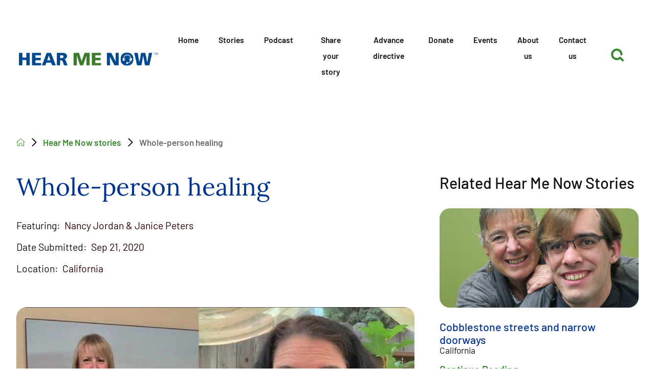

--- FILE ---
content_type: text/html; charset=utf-8
request_url: https://www.hearmenowstories.org/hear-me-now-stories/whole-person-healing/
body_size: 26998
content:
<!DOCTYPE html>
<html lang="en" xml:lang="en" xmlns="http://www.w3.org/1999/xhtml" data-anim="1" data-prlx="1" data-flr="1" data-i="x37dc20xp4z" data-is="g2rca9txna8" data-gmap="AIzaSyD9RxIAFFpAdGvsN49rqOZLQbeZ6BSLoL4" data-sa="hA6OJTHMzd9Ekn4SttGf4sgduqFH1cPnoqm4%2BhsJVrBl%2Fot3G1%2FBEcd8axty79JyPY63zYAH5Z8xXkTdHX19QLT5b%2FLlfgfyXNa4C7cfnLK1ZCVPC5JTLTkMgxNoHcU6lNoYeCvqZMv8V71DXBj%2BWc2fLiYRiox1QW8Qxl5NjczAGrw3">
<head>
	<script type="text/javascript" src="/cms/includes/xfe68wggbgd.2509161620371.js" defer data-require='["j/poly","j/modernizr","j/jquery","j/jquery.ui","j/ui.touch","j/ui.wheel","j/ui.draw","j/ui.mobile","j/timezone","static","j/jquery.cookie","extensions","uri","behaviors","c/scrollbar","c/loading","m/date","form","adapter","v/jwplayer","video","a/bootstrap","svg"]'></script>
	<title>Whole-person healing | Hear Me Now Stories</title>
	<link rel="canonical" href="https://www.hearmenowstories.org/hear-me-now-stories/whole-person-healing/"/>
	<meta content="text/html; charset=utf-8" http-equiv="Content-Type"/>
	<meta content="initial-scale=1" name="viewport"/>
	<meta http-equiv="X-UA-Compatible" content="IE=edge,chrome=1"/>
	<meta name="format-detection" content="telephone=no"/>
	<meta name="description" content="We love sharing stories from our patients and their experiences with us. Check out Whole-person healing now."/>
	<meta property="og:type" content="website"/>
	<meta property="og:site_name" content="Hear Me Now"/>
	<meta property="og:url" content="https://www.hearmenowstories.org/hear-me-now-stories/whole-person-healing/"/>
	<meta property="og:title" content="Whole-person healing | Hear Me Now"/>
	<meta property="og:description" content="Storytelling has been an important part of Providence’s culture for more than 160 years. Learn more about Whole-person healing."/>
	<meta property="og:image" content="https://www.hearmenowstories.org/assets/Social-Facebook-Profile.jpg"/>
	<meta name="twitter:card" content="summary_large_image"/>
	<meta name="twitter:site" content="@Human_Caring"/>
	<meta name="twitter:title" content="Whole-person healing | Hear Me Now"/>
	<meta name="twitter:description" content="Storytelling has been an important part of Providence’s culture for more than 160 years. Learn more about Whole-person healing."/>
	<meta name="twitter:image" content="https://www.hearmenowstories.org/assets/Social-Facebook-Profile.jpg"/>
	<meta name="google-site-verification" content="Sk_AqlyQqFh3eY2Azv2Frs8WCw4_DHoyLIMIjEoFGS4"/>
	<!-- 
Start of global snippet: Please do not remove
Place this snippet between the <head> and </head> tags on every page of your site.
-->
	<!-- Google tag (gtag.js) -->
	<script type="text/javascript">
(function(n){var t=n.Process||{},i=function(n){var t=+n;return isNaN(t)?n:t},u=function(n){return decodeURIComponent(n.replace(/\+/g,"%20"))},h=/\{(.+?)\}/g,c=window.location.hash&&window.location.hash[1]==="~"&&!/\bSPPC=./i.test(document.cookie||""),s=[],e=null,r=null,o=null,f=null;t.Page=function(n){for(var i=n.length;i--;)c?s.push(n[i]):t.Element(document.getElementById(n[i]))};t.Delayed=function(){var n,i;for(r=null;n=s.shift();)t.Element(document.getElementById(n));try{i=new CustomEvent("process.delayed",{bubbles:!0,cancelable:!0});document.documentElement.dispatchEvent(i)}catch(u){}};t.Element=function(n){if(n)switch(n.getAttribute("data-process")){case"if":t.If(n);break;case"replace":t.Replace(n);break;default:t.Fix(n)}};t.Replace=function(n){var i,f=n.parentNode,r=document.createTextNode(t.Get(n.getAttribute("data-replace"))),u=n.firstElementChild;u&&u.getAttribute&&(i=u.getAttribute("href"))&&i.substring(0,4)==="tel:"&&(i=document.createElement("a"),i.setAttribute("href","tel:"+r.data),i.appendChild(document.createTextNode(r.data)),r=i);f.insertBefore(r,n);f.removeChild(n)};t.Fix=function(n){var r,u,i,f=n.attributes.length,e=n.childNodes.length;if(n.nodeName==="SCRIPT"){n.parentNode.removeChild(n);return}while(f--)r=n.attributes[f],r.name.substring(0,13)=="data-replace-"&&(u=r.name.substring(13),n.setAttribute(u,t.Get(r.value)),n.removeAttribute(r.name));while(e--)i=n.childNodes[e],i.nodeType===3&&i.data&&i.data.indexOf("{")>=0&&(i.data=t.Get(i.data))};t.If=function(n){for(var i,u,f,e,o=n.parentNode,s=n.attributes.length,r=undefined;s--;){i=n.attributes[s];switch(i.name){case"field":r=t.Check(n,t.Get(i.value));break;case"nofield":r=!t.Check(n,t.Get(i.value))}if(r!==undefined)break}if(r)for(u=n.childNodes,f=0,e=u.length;f<e;f++)o.insertBefore(u[0],n);o.removeChild(n)};t.Check=function(n,r){for(var u,f,e=n.attributes.length;e--;){u=n.attributes[e];switch(u.name){case"equals":return r==t.Get(u.value);case"gt":case"greaterthan":case"morethan":return i(r)>i(t.Get(u.value));case"gte":return i(r)>=i(t.Get(u.value));case"lt":case"lessthan":case"lesserthan":return i(r)<i(t.Get(u.value));case"lte":return i(r)<=i(t.Get(u.value));case"ne":case"notequals":return r!=t.Get(u.value);case"contains":return f=t.Get(u.value),r.indexOf(f>=0);case"notcontains":return f=t.Get(u.value),!r.indexOf(f>=0);case"in":return f=t.Get(u.value),t.InArray(r,(""+f).split(","));case"notin":return f=t.Get(u.value),!t.InArray(r,(""+f).split(","));case"between":return f=t.Get(u.value).Split(","),f.length==2&&i(r)>=i(f[0])&&i(r)<=i(f[1])?!0:!1}}return!!r};t.InArray=function(n,t){for(var i=t.length;i--;)if(t[i]==n)return!0;return!1};t.Get=function(n){return n.replace(h,function(n,i){var r=i.split("/"),f=r.shift();return t.Data(f.split(":"),0,r[0])||u(r.shift()||"")})};t.Data=function(n,i,r){var u;switch(n[i].toLowerCase()){case"f":return t.Format(n[i+1],n,i+2,r);case"if":return t.Data(n,i+1)?n.pop():"";case"ifno":case"ifnot":return t.Data(n,i+1)?"":n.pop();case"q":case"querystring":return t.Query(n[i+1])||"";case"session":case"cookie":return t.Cookie(n[i+1])||"";case"number":return t.Number(n[i+1],r)||"";case"request":return u=t.Cookie("RWQ")||window.location.search,u&&u[0]==="?"&&n[i+1]&&n[i+1][0]!="?"&&(u=u.substr(1)),u;case"u":return t.UserData(n[i+1])||"";default:return""}};t.Format=function(n,i,r,u){var h,f,s,e,o;if(!n||r>i.length-1)return"";if(h=null,f=null,n=n.toLowerCase(),e=0,n=="binary")e=2;else if(r+1<i.length)switch(n){case"p":case"phone":case"p2":case"phone2":case"p3":case"phone3":i[r].indexOf("0")>=0&&(f=i[r],e=1);break;default:s=parseInt(i[r]);isNaN(s)||(h=s,e=1)}o=t.Data(i,r+e,u);switch(n){case"p":case"phone":return t.Phone(""+o,f);case"p2":case"phone2":return t.Phone(""+o,f||"000.000.0000");case"p3":case"phone3":return t.Phone(""+o,f||"000-000-0000");case"tel":return t.Phone(""+o,f||"0000000000")}};t.Phone=function(n,t){var u,i,f,r;if(!n)return"";if(u=n.replace(/\D+/g,""),u.length<10)return n;for(i=(t||"(000) 000-0000").split(""),f=0,r=0;r<i.length;r++)i[r]=="0"&&(f<u.length?i[r]=u[f++]:(i.splice(r,1),r--));return f==10&&u.length>10&&i.push(" x"+u.substring(10)),i.join("")};t.Query=function(n){var r,f,o,i,s;if(!e)for(e={},r=t.Cookie("RWQ")||window.location.search,f=r?r.substring(1).split("&"):[],o=f.length;o--;)i=f[o].split("="),s=u(i.shift()).toLowerCase(),e[s]=i.length?u(i.join("=")):null;return e[n.toLowerCase()]};t.Cookie=function(n){var f,i,o,e,t;if(!r)for(r={},f=document.cookie?document.cookie.split("; "):[],i=f.length;i--;){o=f[i].split("=");e=u(o.shift()).toLowerCase();t=o.join("=");switch(t[0]){case"#":r[e]=+t.substring(1);break;case":":r[e]=new Date(+t.substring(1));break;case"!":r[e]=t==="!!";break;case"'":r[e]=u(t.substring(1));break;default:r[e]=u(t)}}for(f=n.split("|"),i=0;i<f.length;i++)if(t=r[f[i].toLowerCase()],t)return t;return""};t.UserData=function(n){switch(n){case"DisplayName":return t.Cookie("U_DisplayName")||"";case"TimeOfDay":var r=new Date,i=r.getHours();return i>=17||i<5?"Evening":i<12?"Morning":"Afternoon"}};t.Number=function(n,i){var s,u,r,e;if(!i)return i;if(!o)for(o={},s=(t.Cookie("PHMAP")||"").split(","),e=0;e<s.length;e++)u=(s[e]||"").split("="),u.length===2&&(o[u[0]]=u[1]);return r=o[i],r&&r!=="0"||(r=i),f||(f={}),f[r]=1,r};t.Phones=function(){var n,t;if(f){n=[];for(t in f)f.hasOwnProperty(t)&&n.push(t);return n.join("|")}return null};n.Process=t;document.documentElement&&(document.documentElement.clientWidth<=1280||(t.Cookie("pref")&1)==1)&&(document.documentElement.className+=" minimize")})(this);
(function(n){window.rrequire||n(window)})(function(n){function b(i,r,u,f){var h,b,e,a,g,o,nt=(new Date).getTime(),p,c,l,w;if(((!s||nt-s>1e3)&&(st(),s=nt),!t[i])&&(h=k(i,f),h.length)){switch(h[0]){case"/common/js/j/jquery.js":case"/common/js/j/jquery.1.x.js":case"/common/js/j/jquery.2.x.js":h[0]=n.Modernizr&&n.Modernizr.canvas?"/common/js/j/jquery.2.x.js":"/common/js/j/jquery.1.x.js"}if(d(h),f==="css"?(e=n.document.createElement("link"),e.setAttribute("type","text/css"),e.setAttribute("rel","stylesheet"),a="href"):(e=n.document.createElement("script"),e.setAttribute("type","text/javascript"),e.setAttribute("async","async"),a="src",g=h.length<2||i[0]==="/"),i.indexOf("j/jquery")>=0)try{throw new Error("Jquery Require "+i);}catch(tt){for(console.log(tt.stack),p=[],c=arguments;c;)l=[],l.push.apply(l,c),p.push(l),w=c.callee.caller,c=w&&w.arguments;console.log(JSON.stringify(p))}o=h[0];o.substring(0,8)==="/common/"?o=v+o:o.substring(0,5)===rt&&(o=y+o);ot(e,i,f,g);e.setAttribute(a,o);b=n.document.head||n.document.body;b.appendChild(e)}}function ot(t,i,r,e){var s=function(){e?(n.register(i),l()):r==="css"&&(f[i]=!0,l())},o=function(){r==="js"&&console.log('error - "'+i+'" could not be loaded, rrequire will not fire.')};t.addEventListener?(t.addEventListener("load",s,!1),t.addEventListener("error",o,!1)):t.onload=t.onreadystatechange=function(n,r){var f=t.readyState;if(r||!f||/loaded|complete/.test(f)){if(f==="loaded"&&(t.children,t.readyState==="loading"&&(f="error")),t.onload=t.onreadystatechange=null,t=null,e&&f!=="error"){setTimeout(function(){var n=u[i];!n||n()?s():o();s=null;o=null},1);return}f==="error"?o():s();o=null;sucess=null}}}function st(){for(var t,r,u,i=document.querySelectorAll("script[src]"),n=0;n<i.length;n++)t=i[n],r=t.getAttribute("src"),u=t.getAttribute("data-require"),c(r,u,"js");for(i=document.querySelectorAll("link[rel='stylesheet'][href]"),n=0;n<i.length;n++)t=i[n],r=t.getAttribute("href"),u=t.getAttribute("data-require"),c(r,u,"css")}function k(t,i){var r=[];if(!t)return r;if(t.indexOf(n.location.origin)===0&&(t=t.substring(n.location.origin.length)),m=et.exec(t)){if(m[1])return r.push(t),r;if(m[2])return r.push(n.location.protocol+t),r;(m=/(.+?)\.\d{13}(\.\w{2,12})$/.exec(t))&&(t=m[1]+m[2]);r.push(t);(m=/^\/(common|cms)\/(admin\/|js\/|css\/)?(.+?)(\.js|\.css)$/.exec(t))&&(t=m[1]==="cms"?m[1]+"/"+(m[2]||"")+m[3]:m[2]==="admin/"?m[2]+m[3]:m[3],r.push(t))}else/^cms\//.test(t)?r.push("/"+t+"."+i):/^admin\//.test(t)?r.push("/common/"+t+"."+i):i==="js"?r.push("/common/js/"+t+"."+i):i==="css"&&r.push("/common/css/"+t+"."+i),r.push(t);return r}function c(n,i,r){var f,u;if(n&&!t[n]&&(f=k(n,r),d(f),i)){try{arr=it(i)}catch(e){return}for(len=arr&&arr.length,u=0;u<len;u++)c(arr[u],null,r)}}function d(n,i){for(var r,u=0;u<n.length;u++){r=n[u];switch(r){case"j/jquery":case"j/jquery.1.x":case"j/jquery.2.x":case"j/jquery.3.x":t["j/jquery"]=!0;t["j/jquery.1.x"]=!0;t["j/jquery.2.x"]=!0;t["j/jquery.3.x"]=!0;t["/common/js/j/jquery.js"]=!0;t["/common/js/j/jquery.1.x.js"]=!0;t["/common/js/j/jquery.2.x.js"]=!0;t["/common/js/j/jquery.3.x.js"]=!0;break;case"cms":case"cms-5":i==="css"?(t.cms=!0,t["cms-5"]=!0,t["/common/css/cms.css"]=!0,t["/common/css/cms-5.css"]=!0):t[r]=!0;break;default:t[r]=!0}}}function g(n){for(var t,i=n.length;i--;)if(t=n[i],t&&!f[t])return!1;return!0}function ht(){var t,n=r.length;for(e&&(clearTimeout(e),e=0);n--;)t=r[n],t[2]===!0&&r.splice(n,1);r.length===0&&document.documentElement.classList&&document.documentElement.classList.remove("requiring")}function l(){for(var t,i=0,u=r.length;i<u;)(t=r[i++],t[2]!==!0)&&g(t[0])&&(t[2]=!0,t[1](n.jQuery,n),e&&clearTimeout(e),e=setTimeout(ht,1))}function nt(n){var t;if(n){if(typeof n=="string")return[n.toLowerCase()];if(Array.isArray(n)){for(t=n.length;t--;)n[t]=(""+(n[t]||"")).toLowerCase();return n}return null}return null}function tt(n,t){for(var i,r,u=0;u<n.length;u++)if(i=h[n[u]],i){for(n.splice(u,1),u--,r=i[0].length;r--;)n.push(i[0][r]);if(i[1]&&t)for(r=i[1].length;r--;)t.push(i[1][r])}t&&t.length&&tt(t)}function ct(t){var r=0,i=function(){if(n.google&&n.google.maps)n.register(t);else if(++r>20)throw new Error("Unable to load google maps api script.");else setTimeout(i,250)};setTimeout(i,250)}var it=function(n,t){return(window.JSON2||JSON).parse(n,t)},i="/",o=".",a=":",v=i+i+"www.scorpioncms.com",rt=i+"cms"+i,y=i+i+window.location.host,f={},t={},r=[],e=0,p=document&&document.documentElement&&document.documentElement.getAttribute("data-gmap"),ut=p&&"&key="+p,w=Object.prototype,lt=w.toString,ft=w.hasOwnProperty,h={jquery:[["j/jquery","j/jquery.ui"]],behavior:[["behaviors"],["cms-behave"]],googlemap:[["https"+a+i+i+"maps.googleapis.com/maps/api/js?v=3&libraries=places&callback=registermap"+(ut||"")]],map:[["m/gmap"]],loading:[["c/loading2"],["cms-5"]],jwplayer:[[i+"common/js/v/jwplayer"+o+"js"]],tools:[["jquery","behavior","extensions","uri","chart","c/cms","c/scrollbar","loading","form"],["cms-tools","opensans"]],opensans:[["https"+a+i+i+"fonts.googleapis.com/css?family=Open+Sans:300,400italic,400,600,700|Montserrat:400,700"]],ckeditor:[[o+o+i+"ckeditor/ckeditor"]],ck:[["admin/ck/ckeditor"]],ace:[[i+i+"cdnjs.cloudflare.com/ajax/libs/ace/1.4.11/ace"+o+"js"]],weather:[["m/weather"]],cookie:[["j/jquery.cookie"]],form2:[["admin/js/form","admin/js/poly"]]},u={"j/jquery":function(){return!!n.jQuery},"j/jquery.1.x":function(){return!!n.jQuery},"j/jquery.2.x":function(){return!!n.jQuery},"j/jquery.3.x":function(){return!!n.jQuery},"j/jquery.ui":function(){return!!(n.jQuery&&n.jQuery.widget)},"j/jquery.cookie":function(){return!!(n.jQuery&&n.jQuery.cookie)},"j/poly":function(){return!!(n.Element&&n.Element.prototype&&n.Element.prototype.scrollIntoViewport)},googlemap:function(){return!!(n.google&&n.google.maps)},jwplayer:function(){return!!n.jwplayer},ckeditor:function(){return!!n.CKEDITOR},ace:function(){return!!n.ace},weather:function(){return!!(n.jQuery&&n.jQuery.weather)}},et=/^(https?:)?(\/\/([\w\-\.]+))?(\/.+)/i,s;(function(){var n;for(var t in u)ft.call(u,t)&&(n=h[t],n&&n[0]&&n[0][0]&&(u[n[0][0]]=u[t]))})();Array.isArray||(Array.isArray=function(n){return Object.prototype.toString.call(n)==="[object Array]"});Function.isFunction||(Function.isFunction=function(n){return Object.prototype.toString.call(n)==="[object Function]"});s=null;n.registerLoading=function(n){t[n]=!0};n.register=function(n){n&&typeof n=="string"&&(t[n]=!0,f[n]=!0,l())};n.registermap=function(){var n=h.googlemap[0][0];register(n)};n.rrequire=function(i,e,o){var a,h,v,c,s,y,l;if(i=nt(i),i){for(Function.isFunction(o)&&(a=o,o=e,e=a,a=null),o=nt(o),o||(o=[]),tt(i,o),h=i.length,v=!0;h--;)if((c=i[h],c)&&(s=c.toLowerCase(),!f[s])){if(y=u[s],y&&y()){f[s]=!0;continue}if(v=!1,!t[s]){if(s.indexOf("maps.googleapis.com")!==-1&&document.querySelector("script[src*='maps.googleapis.com']")){ct(s);continue}b(c,"script","src","js")}}for(h=0;h<o.length;)(l=o[h],l)&&(s=l.toLowerCase(),f[s]||b(l,"link","href","css"),h++);Function.isFunction(e)&&(v||g(i)?e(n.jQuery,n):r.push([i,e,!1]))}};n.rrequire.setBase=function(n){v=n};n.rrequire.setHost=function(n){y=n};n.rrequire.setDetect=function(n,t){n&&typeof n=="string"&&Function.isFunction(t)&&(u[n]=t)};n.rrequire.getLoading=function(){var n=Object.keys(t);return n.sort(),console.log(JSON.stringify(n,null,"\t"))};n.require||(n.require=n.rrequire)});
</script>
	<script async src="https://www.googletagmanager.com/gtag/js?id=DC-9762512"></script>
	<script>function gtag(){dataLayer.push(arguments)}window.dataLayer=window.dataLayer||[];gtag("js",new Date);gtag("config","DC-9762512");</script>
	<!-- End of global snippet: Please do not remove -->
	<link rel="stylesheet" type="text/css" href="/cms/includes/_bop5y6zfvc.2412171244524.css" data-require='["cms","cms-behave"]'/>
	<script>(function(){
var cook = /(?:^|\b)COOK=(.+?)(?:$|;)/.exec( document.cookie )?.[1];
var analytics;
var marketing;
if(cook==='YES'){analytics=true;marketing=true;}
else if(cook==='NO!'){analytics=false;marketing=false;}
else if(cook==='ANALYTICS'){analytics=true;marketing=false;}
else if(cook==='MARKETING'){analytics=false;marketing=true;}
else{analytics=true;marketing=navigator.globalPrivacyControl||window.doNotSell?false:true;}
window.$consentState={analytics,marketing};
})();</script>
<script type="module" src="/common/usc/p/manage-cookies.js"></script>
</head>
<body style="opacity:0" class="whole-person-healing-page hear-me-now-stories-branch sub system" data-config="dm79avxm.eml\ssxk5oj5.zmo" data-id="17935842" data-s="75" data-i="370657" data-p="2597" data-fk="12024">
<header id="HeaderZone"><div class="access-options access-menu v1" id="AccessibilityOptionsQS" universal_="true">
	
	
	<div class="access-btn open-btn flex-middle-center" title="Open the accessibility options menu"><svg viewBox="0 0 36 36"><path d="M3.37 27.6L32.63 27.6C34.516 27.6 36 29.05 36 30.8C36 32.55 34.474 34 32.63 34L3.37 34C1.484 34 0 32.55 0 30.8C0 29.05 1.528 27.6 3.37 27.6ZM3.37 14.8L23.64 14.8C25.528 14.8 27.012 16.25 27.012 18C27.012 19.75 25.528 21.2 23.64 21.2L3.37 21.2C1.484 21.2 0 19.75 0 18C0 16.25 1.528 14.8 3.37 14.8ZM32.676 8.4L3.37 8.4C1.484 8.4 0 6.95 0 5.2C0 3.45 1.526 2 3.37 2L32.63 2C34.516 2 36 3.45 36 5.2C36 6.95 34.516 8.4 32.676 8.4L32.676 8.4Z"></path></svg> <span>Open Accessibility Menu</span></div>
	<div class="flex-middle-between top-info">
		<svg class="accessibility" viewBox="0 0 36 36"><path d="M502.7 0a84.3 84.3 0 1 1-84.3 84.3A84.6 84.6 114.1 0 1 502.7 0ZM868.6 272.7L617.5 304.2v251.4L739.2 960.7a47.2 47.2 0 0 1-34.4 57.6A46.7 46.7 114.1 0 1 647.9 987.4L522.5 616.5H484.3L369.5 993.8a47 47 0 0 1-61.6 26.7a49.1 49.1 0 0 1-29.6-61.9L383.7 560.4V304.2L152.3 272.7A41.9 41.9 114.1 0 1 114.1 226.3A43.8 43.8 114.1 0 1 161.4 186.8L442.4 210.8h123.3L865.1 186.8a43.2 43.2 0 0 1 3.5 86.5Z"></path></svg>
	</div>
	<ul>
		<li>
			<button class="flex-" data-action="content"><svg viewBox="0 0 36 36"><path d="M12.706 23.824L12.706 20.647L36 20.647L36 23.824L12.706 23.824ZM0 12.177L36 12.177L36 15.353L0 15.353L0 12.177ZM27.529 3.706L36 3.706L36 6.882L27.529 6.882L27.529 3.706ZM0 3.706L23.294 3.706L23.294 6.882L0 6.882L0 3.706ZM8.471 23.824L0 23.824L0 20.647L8.471 20.647L8.471 23.824ZM19.059 32.294L0 32.294L0 29.118L19.059 29.118L19.059 32.294Z"></path></svg> Skip to Content</button>
		</li>
		<li>
			<button class="flex-" data-action="menu"><svg viewBox="0 0 36 36"><path d="M7.412 31.235L7.412 28.059L36 28.059L36 31.235L7.412 31.235ZM7.412 16.412L36 16.412L36 19.588L7.412 19.588L7.412 16.412ZM7.412 4.764L36 4.764L36 7.941L7.412 7.941L7.412 4.764ZM0 28.059L4.235 28.059L4.235 31.235L0 31.235L0 28.059ZM0 16.412L4.235 16.412L4.235 19.588L0 19.588L0 16.412ZM0 4.764L4.235 4.764L4.235 7.941L0 7.941L0 4.764Z"></path></svg> Skip to Menu</button>
		</li>
		<li>
			<button class="flex-" data-action="largeText"><svg viewBox="0 0 36 36"><path d="M31.2 17.404L31.2 12.604L28.8 12.604L28.8 17.404L24 17.404L24 19.804L28.8 19.804L28.8 24.604L31.2 24.604L31.2 19.804L36 19.804L36 17.404L31.2 17.404ZM26.4 1.804L0.01 1.796L0 5.404L10.8 5.404L10.8 34.204L14.4 34.204L14.4 5.404L26.4 5.404L26.4 1.804Z"></path></svg> Increase Text Size</button>
		</li>
		<li>
			<button class="flex- clear-btn" data-action="clear">Clear All <svg viewBox="0 0 36 36"><path d="M21.179 14.82L21.179 29.644L23.297 29.644L23.297 14.82L21.179 14.82ZM16.939 14.828L16.939 29.653L19.057 29.653L19.057 14.828L16.939 14.828ZM12.706 14.82L12.706 29.644L14.823 29.644L14.823 14.82L12.706 14.82ZM8.468 10.587L27.53 10.587L27.53 33.88L8.468 33.88L8.468 10.587ZM6.35 6.351L29.65 6.351L29.65 8.473L28.699 8.473C28.663 8.471 28.627 8.469 28.591 8.469L7.409 8.469C7.373 8.469 7.337 8.471 7.301 8.473L6.35 8.473L6.35 6.351ZM12.706 2.118L23.297 2.118L23.294 4.233L12.706 4.233L12.706 2.118ZM11.645 0C11.365 0 11.096 0.11 10.897 0.309C10.696 0.508 10.588 0.779 10.588 1.061L10.588 4.233L5.291 4.233C5.01 4.233 4.743 4.346 4.542 4.542C4.342 4.742 4.232 5.01 4.232 5.292L4.232 9.532C4.232 10.116 4.709 10.587 5.291 10.587L6.35 10.587L6.35 34.939C6.35 35.523 6.825 36 7.409 36L28.591 36C29.175 36 29.65 35.523 29.65 34.939L29.65 10.587L30.707 10.587C31.291 10.587 31.766 10.116 31.768 9.532L31.768 5.292C31.768 5.01 31.658 4.742 31.456 4.542C31.257 4.346 30.988 4.233 30.707 4.233L25.412 4.233L25.412 1.061C25.412 0.779 25.304 0.508 25.103 0.309C24.904 0.11 24.635 0 24.353 0L11.645 0Z"></path></svg></button>
		</li>
	</ul>
	<div class="access-btn close-btn">
		<svg title="Close the accessibility options menu" viewBox="0 0 36 36"><path d="M26.618 28.29L25.14 29.751L15.549 20.246L15.549 20.246L14.073 18.783L15.549 17.321L15.549 17.321L25.14 7.813L26.618 9.274L17.025 18.783L26.618 28.29ZM10.956 34.436L26.608 34.436L26.608 36L9.392 36L9.392 34.436L9.392 1.564L9.392 0L26.608 0L26.608 1.564L10.956 1.564L10.956 34.436Z"></path></svg> <span>Hide</span>
	</div>
</div><div class="header-area v1" universal_="true" id="HeaderAreaV1HMN" data-header="true" data-show-hide="true">
	
	
	
	<div class="sticky-box">
		<div class="main wide flex-between-middle">
			<nav class="mobile-nav flex-between-stretch">
				<a href="/site-search/" class="third item-1">
					<div class="icon-cont"><svg viewBox="0 0 36 36"><use data-href="/cms/svg/site/g2rca9txna8.36.svg#searchhmn"></use></svg></div>
					<span>Search</span>
				</a>
				<a href="/contact-us/" class="third item-2">
					<div class="icon-cont"><svg viewBox="0 0 36 36"><use data-href="/cms/svg/site/g2rca9txna8.36.svg#envelope"></use></svg></div>
					<span>Contact</span> 
				</a>
				<a href="javascript:void(0)" class="third menu-btn desktop" data-role="btn">
					<div class="menu-icon">
						<span></span>
						<span></span>
						<span></span>
					</div>
					<span>Menu</span>
				</a>
			</nav>
			<a class="top-logo" href="/"><img alt="Providence Institute for Human Caring | Hear Me Now" src="[data-uri]" title="Providence Institute for Human Caring | Hear Me Now" data-src="/images/assets/logo-alt.png"></a>
			<div class="header-box auto">
				<a class="menu-btn mm-open mobile" role="button" href="javascript:void(0);" aria-label="Toggle Mobile Menu" data-role="btn">
					<span></span>
					<span></span>
					<span></span>
				</a>
				<div class="nav-bar flex-middle-between">
					<nav class="top-nav stretch flex-row el-tab-box full" id="HeaderV1TopNav" data-role="panel" data-closing="true">
						<ul class="desktop-nav flex-row-end full" role="menubar" aria-label="Top Navigation">
							<li class=" flex-row  home" role="menuitem">
								<a href="/" target="">Home</a>
								
							</li><li class=" flex-row  stories" role="menuitem">
								<a href="/hear-me-now-stories/" target="">Stories</a>
								
							</li><li class=" flex-row  podcast" role="menuitem">
								<a href="/hear-me-now-podcast/" target="">Podcast</a>
								
							</li><li class=" flex-row  share-your-story" role="menuitem">
								<a href="/hear-me-now-stories/submit-your-story/" target="">Share your story</a>
								
							</li><li class=" flex-row children advance-directive" role="menuitem">
								<a href="/advance-care-planning/" target="">Advance directive</a>
								
									<span class="el-tab" aria-label="Open child menu of Advance directive"><svg viewBox="0 0 36 36" role="presentation"><use data-href="/cms/svg/site/g2rca9txna8.36.svg#caret_right"></use></svg></span>
									<div class="fly-out wide el-panel" role="menu">
										<div class="ui-scroll">
											<ul class="flex-wrap-block-1024">
												<li class=" level-1 fourth complete-an-advance-directive " role="menuitem">
													<a href="/advance-care-planning/complete-an-advance-directive/">Complete an advance directive</a>
												</li>
											</ul>
										</div>
									</div>
								
							</li><li class=" flex-row  donate" role="menuitem">
								<a href="https://psjh.give.providence.org/give/392381/donation/checkout#!/donation/checkout" target="_blank">Donate</a>
								
							</li><li class=" flex-row  events" role="menuitem">
								<a href="/events/" target="">Events</a>
								
							</li><li class=" flex-row children about-us" role="menuitem">
								<a href="/about-us/" target="">About us</a>
								
									<span class="el-tab" aria-label="Open child menu of About us"><svg viewBox="0 0 36 36" role="presentation"><use data-href="/cms/svg/site/g2rca9txna8.36.svg#caret_right"></use></svg></span>
									<div class="fly-out wide el-panel" role="menu">
										<div class="ui-scroll">
											<ul class="flex-wrap-block-1024">
												<li class=" level-1 fourth our-mission " role="menuitem">
													<a href="/about-us/our-mission/">Our mission</a>
												</li><li class=" level-1 fourth our-team " role="menuitem">
													<a href="/about-us/our-team/">Our team</a>
												</li>
											</ul>
										</div>
									</div>
								
							</li><li class=" flex-row  contact-us" role="menuitem">
								<a href="/contact-us/" target="">Contact us</a>
								
							</li>
						</ul>
					</nav>
					<a class="site-search flex-center-middle relative" title="Site Search" aria-label="Site Search" href="/site-search/"><svg viewBox="0 0 36 36"><use data-href="/cms/svg/site/g2rca9txna8.36.svg#searchhmn"></use></svg></a>
				</div>
			</div>
			<div class="mobile-box flex-between-middle">
				<a class="phone-link" href="tel:" id="HeaderAreaV1HMN_1" data-replace-href="tel:{F:P:Cookie:PPCP1/}"><span id="HeaderAreaV1HMN_2" data-process="replace" data-replace="{F:P3:Cookie:PPCP1/}"></span></a>
			</div>
		</div>
	</div>
</div>
<script id="Process_HeaderAreaV1HMN" type="text/javascript" style="display:none;">window.Process&&Process.Page(['Process_HeaderAreaV1HMN','HeaderAreaV1HMN_1','HeaderAreaV1HMN_2']);</script>
</header>
<main id="MainZone"><div class="breadcrumb v2" id="BreadcrumbsButtons" universal_="true">
	
	<div class="main">
		<div class="bread-container flex-wrap-start-middle system-style" id="BreadCrumb">
			<a aria-label="back to homepage" href="/" class="home-link flex-middle-center"><svg viewBox="0 0 36 36"><use href="/cms/svg/site/icon_home.36.svg "></use></svg></a>
			<span class="separator"><svg viewBox="0 0 36 36"><use href="/cms/svg/site/icon_caret_right.36.svg "></use></svg></span>
			<a class="link-style-1" href="/hear-me-now-stories/" target="">Hear Me Now stories</a><span class="separator"><svg viewBox="0 0 36 36"><use href="/cms/svg/site/icon_caret_right.36.svg "></use></svg></span><span class="selected link-style-disabled">Whole-person healing</span>
		</div>
	</div>
</div><section id="TwoColSub" class="two-col-container sub-zone sys-75" universal_="true">
	<div class="main flex-spaced-between-top-block-1024">
		<div class="sub-zone content-zone" id="SubZoneLeft"><article class="system-style patient-story system-entry ui-repeater" id="PatientStoriesContent" universal_="true" data-onvisible="visible" data-content="true">
	
	
	
	<h1 data-item="i" data-key="12024">Whole-person healing</h1>
	<ul class="inline-items" data-item="i" data-key="12024">
		
			<li class="flex-baseline-wrap"><strong class="label-style mar-r-1">Featuring: </strong>Nancy Jordan & Janice Peters </li>
		
		
			<li class="flex-baseline-wrap">
				<strong class="label-style mar-r-1">Date Submitted: </strong>Sep 21, 2020
			</li>
		
		
			<li class="flex-baseline-wrap">
				<strong class="label-style mar-r-1">Location: </strong> California
			</li>
		
	</ul>

	
	<figure class="system-card play" data-item="i" data-key="12024">
		
			
				<div class="embed-container">
					<iframe width="100%" height="100%" src="https://www.youtube.com/embed/BU5lAdbN4I0" frameborder="0" allow="accelerometer; autoplay; encrypted-media; gyroscope; picture-in-picture" allowfullscreen=""></iframe>
				</div>
			
			
		
		
			<picture>
				<img loading="lazy" alt="" role="presentation" src="[data-uri]" data-src="/images/patient-stories/Whole-person-healing.jpg">
			</picture>
		
		
		<span class="play-btn">
			<svg viewBox="0 0 24 24"><use data-href="/cms/svg/site/g2rca9txna8.24.svg#play"></use></svg>
		</span>
	
	</figure>

	
	
		<div class="content-style"><p>Nancy and Janice, Providence co-workers, discuss how Jesus was a whole-person healer, who tended to the body, mind and spirit. Janice recalls how a patient of hers was nearly paralyzed from a brain tumor. He wanted to return home, but was unable to board a plane in his condition. Yet after a steroid procedure and plenty of prayer, the patient regained use of his limbs and was able to travel home. Janice believes she may have witnessed a miracle. Edit credit: Sean Collins</p><p></p><p>KEYWORDS:</p><ul><li>Nancy Jordan</li><li>Janice Peters</li><li>Whole-person care</li><li>Caregiver</li><li>Nurse</li><li>Mission Support</li></ul></div>
	
	
	<div class="flex-start-middle-block-500 clear" data-item="i" data-key="12024">
		<span class="title-style-4 two-fifths"><a class="btn v1" href="javascript:void(0);" id="open">Listen & Subscribe</a></span>
	</div>
</article></div>
		<aside class="sub-zone side-zone" id="SubZoneRight"><section class="system-style related-posts no-padding ui-repeater" id="RelatedStoriesQS" universal_="true" data-onvisible="visible">
    <header><span class="title-style-3">Related Hear Me Now Stories</span></header>
    <ul class="system-cards">
        <li class="item-1" data-item="i" data-key="14278">
            <a href="/hear-me-now-stories/cobblestone-streets-and-narrow-doorways/">
            	<figure role="presentation">
            		<picture>
	            		<img loading="lazy" src="[data-uri]" alt="" data-src="/cms/thumbnails/00/830x415//images/patient-stories/Shawn-Rosine-2.png">
	                	
	                	
					</picture>
            	</figure>
                <strong class="title-style-5">Cobblestone streets and narrow doorways</strong>
                <span class="note-style-1">California</span>
                <span class="link-style-1 relative">Continue Reading</span>
            </a>
        </li><li class="item-2" data-item="i" data-key="11987">
            <a href="/hear-me-now-stories/volleyball-player-bounces-back/">
            	<figure role="presentation">
            		<picture>
	            		<img loading="lazy" src="[data-uri]" alt="" data-src="/cms/thumbnails/00/830x415//images/patient-stories/Heather-Boyan-Isaac-Friesen.jpg">
	                	
	                	
					</picture>
            	</figure>
                <strong class="title-style-5">Volleyball player bounces back</strong>
                <span class="note-style-1">California</span>
                <span class="link-style-1 relative">Continue Reading</span>
            </a>
        </li><li class="item-3" data-item="i" data-key="11988">
            <a href="/hear-me-now-stories/sundays-by-the-sea/">
            	<figure role="presentation">
            		<picture>
	            		<img loading="lazy" src="[data-uri]" alt="" data-src="/cms/thumbnails/00/830x415//images/patient-stories/Jacky-Glass.jpg">
	                	
	                	
					</picture>
            	</figure>
                <strong class="title-style-5">Sundays by the sea</strong>
                <span class="note-style-1">California</span>
                <span class="link-style-1 relative">Continue Reading</span>
            </a>
        </li>
    </ul>
</section></aside>
	</div>
</section><div id="ListenPopup" universal_="true">
	
	<div class="pop-up">
		<div class="pop-item">
			<span class="right exit"><svg viewBox="0 0 36 36" id="ClosePopup" class="icon-close"><use data-href="/cms/svg/site/g2rca9txna8.36.svg#close"></use></svg></span>
			<div class="pop-box">
				<h2>Listen On...</h2>
				<div class="pop-details">
					<ul class="listen-app-list list-unstyled">
						<li>
							<a href="https://podcasts.apple.com/us/podcast/hear-me-now-podcast/id1543752482 " title="Apple Podcasts" target="_blank" class="listen-app"><svg viewBox="0 0 36 36" xmlns="http://www.w3.org/2000/svg" class="">
									<defs>
										<lineargradient x1="50%" y1="0%" x2="50%" y2="100%" id="a">
											<stop stop-color="#F452FF" offset="0%"></stop>
											<stop stop-color="#832BC1" offset="100%"></stop>
										</lineargradient>
									</defs>
									<g fill="none" fill-rule="evenodd">
										<path d="M35.288 31.203c-.35.889-1.158 2.14-2.303 3.022-.66.509-1.45.996-2.534 1.317-1.156.342-2.58.458-4.351.458H9.9c-1.772 0-3.195-.116-4.35-.458-1.085-.321-1.874-.808-2.535-1.317-1.145-.882-1.953-2.133-2.303-3.022C.007 29.412 0 27.38 0 26.1V9.9c0-1.28.007-3.312.712-5.103.35-.889 1.157-2.14 2.303-3.022.66-.509 1.45-.996 2.534-1.317C6.705.116 8.13 0 9.9 0h16.2c1.772 0 3.195.116 4.35.458 1.085.321 1.874.808 2.535 1.317 1.145.882 1.953 2.133 2.303 3.022C35.993 6.588 36 8.62 36 9.9v16.2c0 1.28-.007 3.312-.712 5.103z" fill="#832BC1"></path>
										<path d="M35.288 31.203c-.35.889-1.158 2.14-2.303 3.022-.66.509-1.45.996-2.534 1.317-1.156.342-2.58.458-4.351.458H9.9c-1.772 0-3.195-.116-4.35-.458-1.085-.321-1.874-.808-2.535-1.317-1.145-.882-1.953-2.133-2.303-3.022C.007 29.412 0 27.38 0 26.1V9.9c0-1.28.007-3.312.712-5.103.35-.889 1.157-2.14 2.303-3.022.66-.509 1.45-.996 2.534-1.317C6.705.116 8.13 0 9.9 0h16.2c1.772 0 3.195.116 4.35.458 1.085.321 1.874.808 2.535 1.317 1.145.882 1.953 2.133 2.303 3.022C35.993 6.588 36 8.62 36 9.9v16.2c0 1.28-.007 3.312-.712 5.103z" fill="url(#a)"></path>
										<path d="M35.288 31.203c-.35.889-1.158 2.14-2.303 3.022-.66.509-1.45.996-2.534 1.317-1.156.342-2.58.458-4.351.458H9.9c-1.772 0-3.195-.116-4.35-.458-1.085-.321-1.874-.808-2.535-1.317-1.145-.882-1.953-2.133-2.303-3.022C.007 29.412 0 27.38 0 26.1V9.9c0-1.28.007-3.312.712-5.103.35-.889 1.157-2.14 2.303-3.022.66-.509 1.45-.996 2.534-1.317C6.705.116 8.13 0 9.9 0h16.2c1.772 0 3.195.116 4.35.458 1.085.321 1.874.808 2.535 1.317 1.145.882 1.953 2.133 2.303 3.022C35.993 6.588 36 8.62 36 9.9v16.2c0 1.28-.007 3.312-.712 5.103z">
										</path>
										<path d="M20.82 20.31c-.553-.574-1.526-.942-2.674-.942s-2.121.368-2.675.941c-.289.3-.442.607-.49 1.044-.093.846-.04 1.575.06 2.74a61.98 61.98 0 00.518 4.1c.17 1.074.307 1.653.433 2.068.203.672.964 1.26 2.154 1.26s1.95-.588 2.154-1.26c.125-.415.263-.994.433-2.068a61.98 61.98 0 00.517-4.1c.101-1.165.154-1.894.06-2.74a1.653 1.653 0 00-.49-1.044zm-5.691-5.11c0 1.638 1.353 2.966 3.02 2.966 1.669 0 3.021-1.328 3.021-2.966 0-1.638-1.352-2.965-3.02-2.965s-3.02 1.327-3.02 2.965zm2.983-11.703c-7.064.02-12.852 5.647-12.94 12.582-.07 5.618 3.582 10.423 8.683 12.184.124.043.25-.058.23-.185a71.44 71.44 0 01-.188-1.306.44.44 0 00-.263-.345c-4.031-1.729-6.846-5.698-6.8-10.297.056-6.033 5.076-10.952 11.221-11 6.283-.05 11.41 4.954 11.41 11.111 0 4.552-2.802 8.473-6.802 10.189a.439.439 0 00-.262.345c-.058.43-.12.87-.188 1.305-.02.127.106.228.23.186 5.052-1.745 8.683-6.476 8.683-12.024 0-7.039-5.842-12.763-13.016-12.743zm-.234 5.846c4.004-.152 7.311 3.002 7.311 6.9a6.83 6.83 0 01-2.223 5.033.523.523 0 00-.169.415c.027.474.017.935-.015 1.455-.008.14.15.228.267.15 2.293-1.539 3.801-4.126 3.801-7.053 0-4.818-4.088-8.718-9.038-8.53-4.6.176-8.29 3.9-8.35 8.42-.038 2.972 1.48 5.605 3.802 7.163a.17.17 0 00.265-.15c-.032-.52-.042-.98-.015-1.455a.523.523 0 00-.168-.414 6.827 6.827 0 01-2.221-5.219c.097-3.619 3.068-6.575 6.753-6.715z" fill="#FFF" fill-rule="nonzero"></path>
									</g>
								</svg>
								Apple Podcasts
							</a>
						</li>
						<li>
							<a href="https://open.spotify.com/show/3B5axeDm82SmBK4O2hx8zZ" title="Spotify" target="_blank" class="listen-app"><svg viewBox="0 0 36 36" xmlns="http://www.w3.org/2000/svg" class="">
									<path d="M28.648 15.957c-5.803-3.445-15.373-3.762-20.912-2.081a1.683 1.683 0 11-.978-3.222c6.359-1.93 16.929-1.557 23.608 2.408a1.684 1.684 0 01-1.718 2.895zm-.19 5.104a1.404 1.404 0 01-1.93.462c-4.838-2.973-12.214-3.835-17.937-2.097a1.405 1.405 0 01-1.752-.935 1.405 1.405 0 01.936-1.75c6.538-1.984 14.665-1.024 20.22 2.39.66.407.868 1.271.463 1.93zm-2.203 4.901a1.121 1.121 0 01-1.543.374C20.486 23.752 15.165 23.169 8.9 24.6a1.121 1.121 0 11-.5-2.187c6.857-1.567 12.738-.893 17.483 2.006.529.324.695 1.015.372 1.543zM18 0C8.06 0 0 8.059 0 18c0 9.942 8.06 18 18 18 9.941 0 18-8.058 18-18 0-9.941-8.059-18-18-18z" fill="#1ED760" fill-rule="evenodd"></path>
								</svg>
								Spotify
							</a>
						</li>
						<li>
							<a href="https://podcasts.google.com/feed/aHR0cHM6Ly9mZWVkcy5zaW1wbGVjYXN0LmNvbS9IVVUxOGlDeA?sa=X&ved=0CBUQ27cFahcKEwigx_6GzaXsAhUAAAAAHQAAAAAQBA" title="Google Podcasts" target="_blank" class="listen-app"><svg viewBox="0 0 25 25" xmlns="http://www.w3.org/2000/svg" class="">
									<g fill="none" fill-rule="evenodd">
										<path fill="#FAB908" d="M11 8v9h3V8z"></path>
										<path d="M1.547 9.984a1.547 1.547 0 11-.001 3.095 1.547 1.547 0 010-3.095" fill="#0066D9"></path>
										<path d="M1.547 11.672a1.547 1.547 0 11-.001 3.095 1.547 1.547 0 010-3.095" fill="#0066D9"></path>
										<path fill="#0066D9" d="M0 13.219h3.094V11.53H0z"></path>
										<path d="M23.203 11.672a1.547 1.547 0 11-.001 3.095 1.547 1.547 0 01.001-3.095" fill="#4285F4"></path>
										<path d="M23.203 9.984a1.547 1.547 0 11-.001 3.095 1.547 1.547 0 01.001-3.095" fill="#4285F4"></path>
										<path fill="#4285F4" d="M21.656 13.219h3.094V11.53h-3.094z"></path>
										<path d="M6.89 15.047a1.547 1.547 0 110 3.093 1.547 1.547 0 010-3.093" fill="#EA4335"></path>
										<path d="M6.89 16.734a1.547 1.547 0 110 3.094 1.547 1.547 0 010-3.094" fill="#EA4335"></path>
										<path fill="#EA4335" d="M5.344 18.281h3.093v-1.687H5.345zM6.89 4.922a1.547 1.547 0 110 3.095 1.547 1.547 0 010-3.095m0 5.484a1.547 1.547 0 110 3.095 1.547 1.547 0 010-3.095">
										</path>
										<path fill="#EA4335" d="M5.344 11.988h3.093v-5.52H5.345z"></path>
										<path d="M17.86 6.61a1.547 1.547 0 11-.002 3.094 1.547 1.547 0 01.001-3.095" fill="#34A853"></path>
										<path d="M17.86 4.922a1.547 1.547 0 11-.002 3.095 1.547 1.547 0 01.001-3.095" fill="#34A853"></path>
										<path fill="#34A853" d="M16.313 8.156h3.093V6.47h-3.093z"></path>
										<path d="M12.375 1.688a1.547 1.547 0 11-.001 3.094 1.547 1.547 0 01.001-3.095" fill="#FAB908"></path>
										<path d="M12.375 0a1.547 1.547 0 11-.001 3.095A1.547 1.547 0 0112.375 0" fill="#FAB908"></path>
										<path fill="#FAB908" d="M10.828 3.234h3.094V1.547h-3.094zm1.547 18.422a1.547 1.547 0 110 3.094 1.547 1.547 0 010-3.094">
										</path>
										<path d="M12.375 19.969a1.547 1.547 0 110 3.093 1.547 1.547 0 010-3.093" fill="#FAB908"></path>
										<path fill="#FAB908" d="M10.828 23.203h3.094v-1.687h-3.094z"></path>
										<path d="M17.86 16.734a1.547 1.547 0 110 3.094 1.547 1.547 0 010-3.094m0-5.484a1.547 1.547 0 11-.002 3.095 1.547 1.547 0 01.001-3.095" fill="#34A853"></path>
										<path fill="#34A853" d="M16.313 18.281h3.093v-5.484h-3.093z"></path>
										<path d="M12.375 6.328a1.547 1.547 0 11-.001 3.095 1.547 1.547 0 01.001-3.095m0 9a1.547 1.547 0 110 3.094 1.547 1.547 0 010-3.094" fill="#FAB908"></path>
									</g>
								</svg>
								Google Podcasts
							</a>
						</li>
						<li>
							<a href="https://music.amazon.com/podcasts/a1132678-88fd-4463-91c7-6e1203fca06d/Hear-Me-Now-Podcast" title="Amazon Music" target="_blank" class="listen-app"><svg xmlns="http://www.w3.org/2000/svg" fill-rule="evenodd" stroke-linejoin="round" stroke-miterlimit="2" clip-rule="evenodd" viewBox="0 0 366 222" class="">
									<path fill="#030404" fill-rule="nonzero" d="M229.456 100.275c10.96-9.234 13.791-28.6 11.547-31.394-2.231-2.772-21.39-5.165-33.084 3.116-1.8 1.272-1.491 3.025.506 2.784 6.588-.794 21.244-2.565 23.856.806 2.619 3.372-2.903 17.269-5.368 23.475-.75 1.879.853 2.635 2.543 1.213zm133.26-93.45C359.466 1.828 354.369 0 349.162 0c-8.021 0-12.571 3.775-15.824 11.7h-.219V2.844c-.213-.9-1.05-1.572-2.063-1.625l-10.778.003c-1.172 0-2.131.831-2.231 1.894l.019 57.937c0 1.113.922 2.006 2.084 2.081h11.572c1.241 0 2.244-.931 2.265-2.084V29.862c0-3.903.216-7.434 1.847-10.971 1.297-2.8 3.897-4.629 6.719-4.629 8.025 0 7.263 9.266 7.263 15.6v31.447c.125.991.996 1.76 2.072 1.825h11.64c1.15 0 2.097-.797 2.228-1.825V24.866c0-5.607 0-13.407-3.04-18.041zM247.584 178.556l-11.525-4.409c-4.628-1.766-7.731-3.378-9.303-4.85-1.572-1.472-2.365-3.478-2.365-6.028 0-6.363 4.722-9.55 14.184-9.55a55.24 55.24 0 0115.95 2.353c1.572.49 2.709.731 3.4.731 1.278 0 1.919-.881 1.919-2.644v-3.968c0-1.272-.247-2.225-.741-2.863-.491-.634-1.328-1.153-2.509-1.544-6.11-2.253-12.356-3.381-18.763-3.381-8.075 0-14.594 1.956-19.575 5.875-4.972 3.922-7.456 9.069-7.456 15.435 0 9.693 5.469 16.556 16.4 20.575l12.553 4.699c4.041 1.469 6.816 2.938 8.347 4.41 1.522 1.469 2.291 3.381 2.291 5.728 0 3.534-1.253 6.228-3.769 8.084-2.513 1.863-6.181 2.791-11.003 2.791-6.997 0-13.738-1.025-20.241-3.081-1.775-.588-3-.882-3.691-.882-1.184 0-1.778.882-1.778 2.644v4.116c0 1.275.232 2.206.666 2.79.447.585 1.256 1.132 2.441 1.619 6.597 2.744 14.034 4.113 22.303 4.113 8.665 0 15.609-2.057 20.831-6.169 5.222-4.119 7.831-9.65 7.831-16.613 0-4.893-1.278-8.884-3.84-11.975-2.563-3.087-6.747-5.753-12.557-8.006zM209.369 62.953c12.615-6.644 27.75-5.994 39.156-.075 1.4.731 2.731-.672 2.731-1.869v-8.747c-.112-1.181-.509-2.381-1.965-3.196-6.475-3.607-14.013-4.663-21.141-4.5l19.197-27.16c1.781-2.44 2.784-3.978 2.794-5.156V5.219c0-1.21-.954-2.063-2.135-2.063l-37.065.003c-1.141-.003-2.088.825-2.097 2.072v8.194c.009 1.231.959 2.069 2.14 2.069h19.372l-22.247 31.618c-1.353 2.025-1.378 4.297-1.378 5.632v8.306c0 1.206 1.35 2.581 2.638 1.903zm73.487-11.544c-8.797 0-8.693-14.825-8.693-21.759 0-6.931.521-18.05 8.796-18.05 3.56 0 6.072 1.556 7.332 5.5 1.462 4.544 1.672 10.281 1.672 15.066 0 7.29-.413 19.243-9.107 19.243zm0-51.409c-16.234 0-25.234 13.75-25.234 31.447 0 17.575 8.9 31.687 25.234 31.687 15.707 0 25.65-13.756 25.65-31.09 0-17.935-9.003-32.044-25.65-32.044zm1.788 115.337c-2.982 0-5.31.866-7.003 2.604-1.694 1.731-2.544 4.028-2.544 6.868 0 2.838.85 5.128 2.544 6.86 1.693 1.74 4.021 2.606 7.003 2.606 2.968 0 5.303-.866 7-2.606 1.693-1.732 2.537-4.022 2.537-6.86 0-2.84-.844-5.137-2.537-6.868-1.697-1.738-4.032-2.604-7-2.604zm4.75 30.222h-9.481c-2.138 0-3.21 1-3.21 2.988v69.775c0 2 1.072 2.997 3.21 2.997h9.481c2.14 0 3.212-.997 3.212-2.997v-69.775c0-1.988-1.072-2.988-3.212-2.988zM30.913 46.834c-1.779 3.079-4.61 4.975-7.757 4.975-4.29 0-6.809-3.2-6.809-7.937 0-9.325 8.559-11.019 16.662-11.019v2.372c0 4.266.104 7.819-2.096 11.609zm2.096-22.746c-6.497.712-14.987 1.184-21.062 3.79C4.922 30.841 0 36.884 0 45.769c0 11.372 7.334 17.059 16.769 17.059 7.962 0 12.315-1.837 18.468-7.953 2.029 2.875 2.697 4.269 6.422 7.291.835.44 1.907.393 2.647-.254l.025.022a461.21 461.21 0 018.591-7.265c.916-.732.75-1.913.034-2.91-2.043-2.765-4.228-5.015-4.228-10.147V24.566c0-7.232.522-13.866-4.922-18.841C39.509 1.697 32.381.275 26.931.275 16.269.275 4.372 4.163 1.878 17.031c-.262 1.369.756 2.088 1.675 2.291l10.86 1.15c1.012-.053 1.749-1.028 1.94-2.016.934-4.431 4.738-6.575 9.006-6.575 2.307 0 4.925.832 6.291 2.847 1.569 2.253 1.359 5.331 1.359 7.938v1.422zm60.175 118.315c-9.834 0-19.671 3.438-29.506 10.303-3.278-6.865-9.534-10.303-18.775-10.303-9.041 0-18.331 3.191-27.869 9.578l-.89-4.64c-.197-1.069-.572-1.794-1.119-2.185-.55-.384-1.322-.575-2.309-.575H6.159c-1.984 0-2.978.966-2.978 2.9v67.772c0 1.941.994 2.913 2.978 2.913h8.791c1.988 0 2.981-.972 2.981-2.913V160.4c6.953-4.256 14.203-6.388 21.757-6.388 4.071 0 7.049 1.16 8.94 3.482 1.888 2.328 2.831 5.906 2.831 10.74v47.019c0 1.941.991 2.913 2.982 2.913h8.79c1.988 0 2.985-.972 2.985-2.913v-52.531c0-.775-.05-1.497-.15-2.175 7.35-4.356 14.653-6.535 21.903-6.535 4.072 0 7.05 1.16 8.94 3.482 1.888 2.328 2.832 5.906 2.832 10.74v47.019c0 1.941.993 2.913 2.984 2.913h8.791c1.981 0 2.981-.972 2.981-2.913v-51.081c0-6.966-1.844-12.335-5.513-16.113-3.681-3.768-8.94-5.656-15.8-5.656zm101.054 3.156h-8.71c-1.972 0-2.953.972-2.953 2.903v54.282c-7.181 4.64-14.312 6.968-21.397 6.968-4.528 0-7.822-1.234-9.89-3.706-2.063-2.465-3.097-6.312-3.097-11.534v-46.01c0-1.931-.985-2.903-2.954-2.903h-8.706c-1.969 0-2.953.972-2.953 2.903v50.654c0 7.062 1.866 12.534 5.606 16.4 3.741 3.868 9.103 5.803 16.088 5.803 9.644 0 19.044-3.338 28.191-10.016l1.034 5.084c.194 1.063.566 1.791 1.109 2.182.535.381 1.3.581 2.288.581h6.344c1.968 0 2.95-.972 2.95-2.916v-67.772c0-1.931-.982-2.903-2.95-2.903zm169.546 61.144c-.406 0-1.165.147-2.275.444-4.862 1.397-9.415 2.09-13.671 2.09-8.2 0-14.201-2.115-17.991-6.346-3.8-4.225-5.697-10.863-5.697-19.913v-1.934c0-9.253 1.869-15.988 5.616-20.216 3.75-4.231 9.872-6.347 18.375-6.347 4.25 0 8.453.6 12.609 1.794 1.106.3 1.922.447 2.428.447 1.313 0 1.972-.994 1.972-2.985v-4.031c0-1.39-.231-2.381-.687-2.978-.457-.597-1.235-1.094-2.351-1.491-5.265-1.887-10.628-2.834-16.093-2.834-11.95 0-21.185 3.456-27.719 10.369-6.522 6.915-9.794 16.684-9.794 29.312 0 12.732 3.163 22.45 9.494 29.166 6.325 6.712 15.462 10.069 27.409 10.069 6.579 0 12.344-1.047 17.313-3.135 1.212-.493 2.028-1.047 2.428-1.64.406-.594.606-1.538.606-2.838v-4.022c0-1.99-.656-2.981-1.972-2.981zM62.456 63.134h11.335c1.206 0 2.184-.931 2.184-2.084l.003-30.7c0-6.706-.316-15.966 7.828-15.966 8.038 0 6.982 9.503 6.982 15.966l.012 30.703c0 1.113.894 2.006 2.034 2.081h11.319c1.206 0 2.181-.931 2.181-2.084v-30.7c0-3.294-.103-8.169 1.06-11.091 1.168-2.925 4.025-4.756 6.775-4.756 3.275 0 5.815 1.097 6.659 5 .531 2.316.319 8.409.319 10.847l.003 30.703c0 1.113.897 2.006 2.034 2.081H134.5c1.209 0 2.191-.931 2.191-2.084l.006-36.55c0-6.219.74-13.284-2.856-18.159C130.669 1.95 125.484 0 120.722 0c-6.663 0-12.9 3.416-15.653 10.725C101.897 3.416 97.45 0 90.363 0 83.384 0 78.2 3.416 75.453 10.725h-.215V3.166c-.069-1.06-.954-1.891-2.057-1.947l-10.556.003c-1.206 0-2.187.928-2.187 2.087l-.01 57.916c.091 1.034.95 1.841 2.028 1.909zm117.419-27.909c0 4.266.097 7.819-2.1 11.609-1.784 3.079-4.612 4.975-7.756 4.975-4.297 0-6.813-3.2-6.813-7.937 0-9.325 8.556-11.019 16.669-11.019v2.372zm0-11.137c-6.503.712-14.994 1.184-21.072 3.79-7.019 2.963-11.947 9.006-11.947 17.891 0 11.372 7.338 17.059 16.769 17.059 7.969 0 12.322-1.837 18.475-7.953 2.031 2.875 2.694 4.269 6.416 7.291.837.44 1.909.393 2.65-.254l.025.022a461.15 461.15 0 018.59-7.265c.916-.732.753-1.913.038-2.91-2.047-2.765-4.232-5.015-4.232-10.147V24.566c0-7.232.525-13.866-4.921-18.841-4.3-4.028-11.422-5.45-16.878-5.45-10.66 0-22.551 3.888-25.05 16.756-.26 1.369.756 2.088 1.674 2.291l10.86 1.15c1.009-.053 1.75-1.028 1.944-2.016.934-4.431 4.731-6.575 9-6.575 2.309 0 4.925.832 6.293 2.847 1.572 2.253 1.366 5.331 1.366 7.938v1.422z">
									</path>
									<path fill="#030404" fill-rule="nonzero" d="M51.738 72.547c25.034 21.728 58.121 34.778 94.865 34.778 26.219 0 56.663-7.916 77.666-22.809 3.472-2.469.5-6.163-3.056-4.716-23.541 9.597-49.125 14.237-72.404 14.237-34.503 0-67.906-9.096-94.921-24.203-2.366-1.318-4.119 1.01-2.15 2.713z">
									</path>
								</svg>
								Amazon Music
							</a>
						</li>
						<li>
							<a href="https://deezer.com/show/1838292" title="Deezer" target="_blank" class="listen-app"><svg viewBox="0 0 176 115" fill="none" class="">
									<path fill="#29AB70" d="M175.312.71h-37.905v22.003h37.905V.71z"></path>
									<path fill="url(#paint0_linear)" d="M175.312 31.352h-37.905v22.003h37.905V31.352z">
									</path>
									<path fill="url(#paint1_linear)" d="M175.312 61.98h-37.905v22.002h37.905V61.98z">
									</path>
									<path fill="url(#paint2_linear)" d="M37.905 92.623H0v22.002h37.905V92.623z"></path>
									<path fill="url(#paint3_linear)" d="M83.702 92.623H45.797v22.002h37.905V92.623z">
									</path>
									<path fill="url(#paint4_linear)" d="M129.515 92.623H91.61v22.002h37.905V92.623z">
									</path>
									<path fill="url(#paint5_linear)" d="M175.312 92.623h-37.905v22.002h37.905V92.623z">
									</path>
									<path fill="url(#paint6_linear)" d="M129.515 61.98H91.61v22.002h37.905V61.98z">
									</path>
									<path fill="url(#paint7_linear)" d="M83.702 61.98H45.797v22.002h37.905V61.98z">
									</path>
									<path fill="url(#paint8_linear)" d="M83.702 31.352H45.797v22.003h37.905V31.352z">
									</path>
									<defs>
										<lineargradient id="paint0_linear" x1="158.825" x2="153.945" y1="56.24" y2="28.443" gradientUnits="userSpaceOnUse">
											<stop stop-color="#2C8C9D"></stop>
											<stop offset=".04" stop-color="#298E9A"></stop>
											<stop offset=".39" stop-color="#129C83"></stop>
											<stop offset=".72" stop-color="#05A475"></stop>
											<stop offset="1" stop-color="#00A770"></stop>
										</lineargradient>
										<lineargradient id="paint1_linear" x1="136.842" x2="175.791" y1="82.874" y2="62.92" gradientUnits="userSpaceOnUse">
											<stop stop-color="#2839BA"></stop>
											<stop offset="1" stop-color="#148CB3"></stop>
										</lineargradient>
										<lineargradient id="paint2_linear" x2="37.905" y1="103.616" y2="103.616" gradientUnits="userSpaceOnUse">
											<stop stop-color="#F6A500"></stop>
											<stop offset="1" stop-color="#F29100"></stop>
										</lineargradient>
										<lineargradient id="paint3_linear" x1="45.797" x2="83.702" y1="103.616" y2="103.616" gradientUnits="userSpaceOnUse">
											<stop stop-color="#F29100"></stop>
											<stop offset="1" stop-color="#D12F5F"></stop>
										</lineargradient>
										<lineargradient id="paint4_linear" x1="91.61" x2="129.515" y1="103.616" y2="103.616" gradientUnits="userSpaceOnUse">
											<stop stop-color="#B4197C"></stop>
											<stop offset="1" stop-color="#472EAD"></stop>
										</lineargradient>
										<lineargradient id="paint5_linear" x1="137.407" x2="175.312" y1="103.616" y2="103.616" gradientUnits="userSpaceOnUse">
											<stop stop-color="#2839BA"></stop>
											<stop offset="1" stop-color="#3072B7"></stop>
										</lineargradient>
										<lineargradient id="paint6_linear" x1="90.114" x2="130.961" y1="78.926" y2="66.919" gradientUnits="userSpaceOnUse">
											<stop stop-color="#B4197C"></stop>
											<stop offset="1" stop-color="#373AAC"></stop>
										</lineargradient>
										<lineargradient id="paint7_linear" x1="44.469" x2="84.995" y1="65.639" y2="80.462" gradientUnits="userSpaceOnUse">
											<stop stop-color="#FFCB00"></stop>
											<stop offset="1" stop-color="#D12F5F"></stop>
										</lineargradient>
										<lineargradient id="paint8_linear" x1="49.003" x2="80.342" y1="27.89" y2="56.968" gradientUnits="userSpaceOnUse">
											<stop stop-color="#FFCF00"></stop>
											<stop offset="1" stop-color="#ED743B"></stop>
										</lineargradient>
									</defs>
								</svg>
								Deezer
							</a>
						</li>
						<li>
							<a href="https://overcast.fm/itunes" title="Overcast" target="_blank" class="listen-app"><svg viewBox="0 0 36 36" xmlns="http://www.w3.org/2000/svg" class="">
									<path d="M18 36C8.025 36 0 27.975 0 18S8.025 0 18 0s18 8.025 18 18-8.025 18-18 18zm0-7.125l1.35-1.35L18 22.35l-1.35 5.175 1.35 1.35zm-1.725-.075l-.675 2.55 1.575-1.575-.9-.975zm3.45 0l-.9.9 1.575 1.575-.675-2.475zM21 33.45l-3-3-3 3c.975.15 1.95.3 3 .3s2.025-.075 3-.3zm-3-31.2C9.3 2.25 2.25 9.3 2.25 18c0 6.9 4.425 12.75 10.575 14.85L16.2 20.325c-.75-.525-1.2-1.425-1.2-2.4 0-1.65 1.35-3 3-3s3 1.35 3 3c0 .975-.45 1.8-1.2 2.4l3.375 12.525A15.673 15.673 0 0033.75 18C33.75 9.3 26.7 2.25 18 2.25zM28.275 25.8c-.375.45-1.05.6-1.575.225-.525-.375-.6-1.05-.225-1.5 0 0 2.025-2.7 2.025-6.525s-2.025-6.525-2.025-6.525c-.375-.45-.3-1.125.225-1.5s1.2-.225 1.575.225c.15.15 2.475 3.225 2.475 7.8 0 4.575-2.325 7.65-2.475 7.8zM22.8 22.875c-.45-.45-.375-1.275.075-1.725 0 0 1.125-1.2 1.125-3.15s-1.125-3.075-1.125-3.15c-.45-.45-.45-1.2-.075-1.725.45-.525 1.125-.525 1.575-.075.075.075 1.875 1.95 1.875 4.95s-1.8 4.875-1.875 4.95c-.45.45-1.125.375-1.575-.075zm-9.6 0c-.45.45-1.125.525-1.575.075C11.55 22.8 9.75 21 9.75 18s1.8-4.8 1.875-4.95c.45-.45 1.2-.45 1.575.075.45.45.375 1.275-.075 1.725 0 .075-1.125 1.2-1.125 3.15s1.125 3.15 1.125 3.15c.45.45.525 1.2.075 1.725zm-3.9 3.15c-.525.375-1.2.225-1.575-.225-.15-.15-2.475-3.225-2.475-7.8 0-4.575 2.325-7.65 2.475-7.8.375-.45 1.05-.6 1.575-.225.525.375.6 1.05.225 1.5 0 0-2.025 2.7-2.025 6.525s2.025 6.525 2.025 6.525c.375.45.225 1.125-.225 1.5z" fill="#FC7E0F" fill-rule="evenodd"></path>
								</svg>
								Overcast
							</a>
						</li>
						<li>
							<a href="https://pca.st/ctah6ppc" title="Pocketcast" target="_blank" class="listen-app"><svg width="36" height="36" xmlns="http://www.w3.org/2000/svg" class="">
									<g fill="none" fill-rule="evenodd">
										<path d="M17.977 36c9.928 0 17.977-8.049 17.977-17.977S27.904.047 17.977.047C8.049.047 0 8.095 0 18.023 0 27.951 8.049 36 17.977 36" fill="#F44336"></path>
										<path d="M18.385 11.299a7.072 7.072 0 00-7.086 7.086 7.087 7.087 0 006.753 7.08.32.32 0 00.333-.32v-2.078a.326.326 0 00-.296-.32 4.373 4.373 0 114.66-4.658.324.324 0 00.317.296h2.079a.32.32 0 00.32-.334 7.086 7.086 0 00-7.08-6.752m-.306 16.083a9.002 9.002 0 01-8.695-8.997c-.001-4.941 4.06-9.002 9.001-9.001a9.002 9.002 0 018.997 8.695.32.32 0 00.32.306h2.618a.32.32 0 00.318-.329c-.174-6.618-5.593-11.928-12.253-11.928A12.243 12.243 0 006.128 18.385c0 6.66 5.311 12.08 11.928 12.253a.32.32 0 00.33-.32V27.7a.318.318 0 00-.307-.318" fill="#FFF"></path>
									</g>
								</svg>
								Pocketcast
							</a>
						</li>
						<li>
							<a href="https://podcasts.gaana.com/feed/10919" title="Gaana" target="_blank" class="listen-app"><svg xmlns="http://www.w3.org/2000/svg" fill-rule="evenodd" stroke-linejoin="round" stroke-miterlimit="2" clip-rule="evenodd" viewBox="0 0 415 128" class="">
									<path fill="none" d="M0 0h414.266v127.904H0z"></path>
									<path fill="#e22b27" d="M194.89 19.466h-6.35s-18.85 0-22.23 18.86l-4.43 25.19c-3.25 18.95 15.6 18.95 15.6 18.95h12.62l-1.21 6.36s-1.07 6.23-7.33 6.23h-21.48l-7.05 12.59h26.24s18.84 0 22.19-18.82l12.22-69.37h-18.79v.01zm2.86 18.86l-5.51 31.54h-12.61s-6.22 0-5.14-6.35l4.43-25.19s1.19-6.27 7.43-6.27h6.37c-.01 0 6.24 0 5.03 6.27zm130.98-18.86h-6.36l-8.83 50.33c-9.67-.53-7.74-6.28-7.74-6.28l7.81-44.05h-25.2c-18.96 0-22.31 18.86-22.31 18.86l-4.45 25.19c-.41 2.35-.45 4.41-.26 6.23-9.02-.83-8.14-6.23-8.14-6.23l7.78-44.05h-25.2c-18.95 0-22.3 18.86-22.3 18.86l-4.44 25.19c-3.27 18.95 15.73 18.95 15.73 18.95h6.23c4.65 0 8.61-3.59 11.15-6.97 4.66 8.7 17.95 6.97 17.95 6.97l2.03-9.36c3.37 9.33 15.19 9.36 15.19 9.36h6.22c4.7 0 8.66-3.59 11.18-6.97 3.47 5.64 8.12 6.74 16.53 6.91v.05h12.6l7.67-44.02s1.22-6.39 7.58-6.39h6.23s6.37 0 5.17 6.39l-7.69 44.02h12.6l7.79-44.4c3.26-18.84-15.69-18.6-15.69-18.6h-18.83v.01zm-88.08 44.05s-1.09 6.35-7.47 6.35h-6.24s-6.34 0-5.26-6.35l4.43-25.19s1.2-6.27 7.55-6.27h12.61l-5.62 31.46zm52.55 0s-1.05 6.35-7.42 6.35h-6.24s-6.37 0-5.29-6.35l4.46-25.19s1.19-6.27 7.55-6.27h12.59l-5.65 31.46zm112.22 0l7.79-44.05h-25.18c-18.97 0-22.34 18.86-22.34 18.86l-4.4 25.19c-3.28 18.95 15.7 18.95 15.7 18.95h6.26c4.68 0 8.63-3.59 11.16-6.97 4.3 6.97 14.04 6.97 14.04 6.97l2.15-12.61c-6.26.01-5.18-6.34-5.18-6.34zm-12.6 0s-1.07 6.35-7.44 6.35h-6.24s-6.36 0-5.28-6.35l4.48-25.19s1.17-6.27 7.53-6.27h12.57l-5.62 31.46zm-265.47 58.24c0 3.1-2.52 5.62-5.63 5.62H5.77c-3.11 0-5.62-2.52-5.62-5.62V5.776c0-3.1 2.52-5.61 5.62-5.61h115.95c3.11 0 5.63 2.51 5.63 5.61v115.98z">
									</path>
									<path fill="#fff" d="M94.51 15.216H66.76s-20.74 0-24.44 20.74l-4.88 27.73c-3.57 20.88 17.18 20.88 17.18 20.88H68.5l-1.32 7s-1.19 6.88-8.08 6.88H35.45l-2.48 13.86h23.61s20.75 0 24.45-20.74l13.48-76.35zm-17.57 20.75l-6.09 34.73H57s-6.89 0-5.68-7l4.9-27.73s1.31-6.87 8.18-6.87h7s6.87 0 5.54 6.87z">
									</path>
								</svg>
								Gaana
							</a>
						</li>
						<li>
							<a href="https://feeds.simplecast.com/HUU18iCx" class="listen-app"><svg viewBox="0 0 36 36" xmlns="http://www.w3.org/2000/svg" class="" data-v-5b8c0d36="">
									<g fill="none">
										<rect fill="orange" width="36" height="36" rx="1.5"></rect>
										<circle fill="#FFF" cx="8.791" cy="27.209" r="4.605"></circle>
										<path d="M4.186 17.79C11.816 17.79 18 23.695 18 30.978h4.605c0-9.71-8.247-17.582-18.419-17.582v4.396z" fill="#FFF"></path>
										<path d="M4.186 8.651a22.326 22.326 0 0122.326 22.326h4.465c0-14.796-11.995-26.791-26.791-26.791v4.465z" fill="#FFF"></path>
									</g>
								</svg> 
								<span>RSS Feed</span>
							</a>
						</li>
					</ul>
				</div>
			</div>
		</div>
	</div>
</div></main>
<footer id="FooterZone"><section class="footer v1" id="FooterV1HMN" universal_="true" data-section="">
	
	
	<div class="main flex-center">
		<div class="footer-info flex-middle-between-spaced-block-1024">
			<div class="schema-info third" itemscope="" itemtype="http://schema.org/MedicalOrganization">
				<div class="business-info">
					<div class="bottom-logo ui-repeater" id="FooterLogo">
						<a class="" href="/" data-item="i" data-key="61445">
							<img loading="lazy" alt="Providence Institute for Human Caring | Hear Me Now" src="[data-uri]" title="Providence Institute for Human Caring | Hear Me Now" data-src="/images/assets/InstituteHumanCaring-alt.png">
						</a>
					</div>
					<meta itemprop="name" content="Providence Institute for Human Caring | Hear Me Now"/>
					<meta itemprop="description" content="Healthcare Storytelling and Listening Initiative"/>
					<meta itemprop="url" content="http://www.hearmenowstories.org/"/>
					<meta itemprop="image" content="/images/assets/logo.png"/>
					<meta itemprop="telephone" content="" id="FooterV1HMN_1" data-replace-content="{F:P3:Cookie:PPCP1/}"/>
				</div>
				<div class="contact-info">
				</div>
				<div class="location-info">
					<span itemprop="address" itemscope="" itemtype="http://schema.org/PostalAddress">
						<span itemprop="streetAddress"></span>
						<br>
						<span itemprop="addressLocality"></span>
						<span itemprop="addressRegion"> </span>
						<span itemprop="postalCode"></span>
						<br>
						<a class="phone-link" href="tel:" id="FooterV1HMN_2" data-replace-href="tel:{F:P:1-000-000-0000:Cookie:PPCP1/}"><span><span id="FooterV1HMN_3" data-process="replace" data-replace="{F:P:Cookie:PPCP1/}"></span></span></a>
					</span>
					<a class="hide" rel="nofollow noopener" target="_blank" href="http://maps.google.com/maps?f=q&hl=en&z=15&q=,,,">Map + Directions</a>
				</div>
			</div>
			<nav class="footer-nav three-fifths" id="FooterV1Links">
				<ul class="flex-wrap">
					<li class="third">
						<a href="/advance-care-planning/complete-an-advance-directive/"><span class="relative">Complete your advance directive</span></a>
                        
					</li><li class="third">
						<a href="/hear-me-now-podcast/"><span class="relative">Podcast</span></a>
                        
					</li><li class="third">
						<a href="/about-us/"><span class="relative">About us</span></a>
                        
					</li><li class="third">
						<a href="/hear-me-now-stories/submit-your-story/"><span class="relative">Share your story</span></a>
                        
					</li><li class="third">
						<a href="/contact-us/"><span class="relative">Contact us</span></a>
                        
					</li><li class="third">
						<a href="/hear-me-now-stories/"><span class="relative">Stories</span></a>
                        
					</li><li class="third">
						<a href="https://psjh.give.providence.org/give/392381/donation/checkout#!/donation/checkout"><span class="relative">Donate</span></a>
                        
					</li>
				</ul>
			</nav>
			<ul class="social-info items-3 flex- ui-repeater" id="FooterSocial">
				<li class="item-1" data-item="i" data-key="71554">
					<a class="flex-center-middle relative" aria-label="twitter link" href="https://twitter.com/human_caring" target="_blank" rel="nofollow noopener">
						<svg viewBox="0 0 36 36"><use href="/cms/svg/admin/b02chict1vf.36.svg#twitter"></use></svg>
					</a>
				</li><li class="item-2" data-item="i" data-key="71556">
					<a class="flex-center-middle relative" aria-label="linkedin link" href="https://www.linkedin.com/showcase/providence-institute-for-human-caring" target="_blank" rel="nofollow noopener">
						<svg viewBox="0 0 36 36"><use href="/cms/svg/admin/b02chict1vf.36.svg#linkedin"></use></svg>
					</a>
				</li><li class="item-3" data-item="i" data-key="73708">
					<a class="flex-center-middle relative" aria-label="instagram link" href="https://instagram.com/_humancaring" target="_blank" rel="nofollow noopener">
						<svg viewBox="0 0 36 36"><use href="/cms/svg/admin/b02chict1vf.36.svg#instagram"></use></svg>
					</a>
				</li>
			</ul>
		</div>
	</div>
	<div class="ie-popup modal" id="IEPopup">
		<div class="bg"></div>
		<div class="container">
			<div class="modal-btn">
				x
			</div>
			<div class="content">
				<p class="icon">⚠</p>
				<p>Your browser is out of date. To get the full experience of this website,
					 please update to most recent version.</p>
			</div>
			<a href="http://browsehappy.com/" target="_blank" rel="nofollow noopener" class="btn v1 light">Update My Browser</a>
		</div>
	</div>
</section>
<script id="Process_FooterV1HMN" type="text/javascript" style="display:none;">window.Process&&Process.Page(['Process_FooterV1HMN','FooterV1HMN_1','FooterV1HMN_2','FooterV1HMN_3']);</script>
<section class="scorp-footer-area v1 no-bg-image text-left" id="ScorpionFooterV1QS" universal_="true" data-section="">
	<div class="main wide flex-between-middle-wrap">
		<ul class="left-side flex-between-middle-wrap-block-500">
			<li>
				<span>Copyright &copy; 2026</span>
			</li>
			<li>
				<a href="/site-map/">Site Map</a>
			</li>
			<li>
				<a href="/privacy-policy/">Privacy Policy</a>
			</li>
			<li>
				<a href="/accessibility/">Accessibility</a>
			</li>
			<li>
				<a href="https://www.instituteforhumancaring.org/" target="_blank">Institute for Human Caring</a>
			</li>
			<li>
				<a href="https://storycorps.org/participate/host/learning-and-engagement/hear-me-now-stories-of-providence-institute-for-human-caring/" target="_blank">StoryCorps</a>
			</li>			
		</ul>
		<a class="scorp-link" href="https://www.scorpion.co/hospitals/" target="_blank">
			<img src="[data-uri]" title="Scorpion Healthcare Marketing" alt="Scorpion Healthcare Marketing" data-src="/images/assets/scorp-footer.png">
		</a>
	</div>
</section></footer>

<script type="text/javascript" src="/cms/includes/0_7785klq39.2304130807580.js" defer></script>
<script type="text/javascript" src="https://analytics.scorpion.co/sa.js" defer></script>
<script type="text/javascript">rrequire('m/site-header',function(){$('#HeaderV1TopNav').siteHeader();});</script>
<script type="text/javascript">rrequire('m/tabbable',function(){$('#HeaderV1TopNav').tabbable();});</script>
<script>
document.write=function(text){
  if(!text||!text.trim()){
	return;
  }
  var reg_script=/^(<script[^>]*?>)([\s\S]*?)<\/script>$/g;
  var m=reg_script.exec(text);
  if(m){
	var src=/\bsrc=["']([\s\S]+?)["']/g.exec(m[1]);
	var script=document.createElement('script');
	script.setAttribute('data-document-write','');
	document.body.appendChild(script);
	if(src){
	  script.src=src[1];
	}else{
	  script.innerHTML = m[2];
	}
  }else if(text.indexOf('<noscript')===-1){
	var parser=new DOMParser();
	var doc=parser.parseFromString(text,'text/html');
	while(doc.body.children.length){
	  document.body.appendChild(doc.body.firstElementChild);
	}
  }
};
(function(){
var list1=[];
var list2=[
	"%3C!--%20Facebook%20Pixel%20Code%20--%3E",
	"%0D%0A",
	"%3Cscript%3E%0D%0A!function(f%2Cb%2Ce%2Cv%2Cn%2Ct%2Cs)%7Bif(f.fbq)return%3Bn%3Df.fbq%3Dfunction()%7Bn.callMethod%3F%0D%0An.callMethod.apply(n%2Carguments)%3An.queue.push(arguments)%7D%3Bif(!f._fbq)f._fbq%3Dn%3B%0D%0An.push%3Dn%3Bn.loaded%3D!0%3Bn.version%3D'2.0'%3Bn.queue%3D%5B%5D%3Bt%3Db.createElement(e)%3Bt.defer%3D!0%3B%0D%0At.src%3Dv%3Bs%3Db.getElementsByTagName(e)%5B0%5D%3Bs.parentNode.insertBefore(t%2Cs)%7D(window%2C%0D%0Adocument%2C'script'%2C'%2F%2Fconnect.facebook.net%2Fen_US%2Ffbevents.js')%3B%0D%0A%0D%0Afbq('dataProcessingOptions'%2C%20%5B'LDU'%5D%2C%200%2C%200)%3B%0D%0A%0D%0Afbq('init'%2C%20'1010101283288863')%3B%0D%0Afbq('track'%2C%20'PageView')%3B%3C%2Fscript%3E",
	"%0D%0A",
	"%3C!--%20End%20Facebook%20Pixel%20Code%20--%3E",
	"%0A"
];
var ready=function(){
  requestAnimationFrame(function(){
	if(window.$consentState?.analytics){
	  for(var i=0;i<list1.length;i++){
	    var code=decodeURIComponent(list1[i]);
	    document.write(code);
	  }
	  list1.length=0;
    }
	if(window.$consentState?.marketing){
  	  for(var i=0;i<list2.length;i++){
	    var code=decodeURIComponent(list2[i]);
	    document.write(code);
	  }
	  list2.length=0;
    }
  });
  window.removeEventListener('DOMContentLoaded',ready);
};
switch (document.readyState){
  case 'complete':
  case 'loaded':
  case 'interactive':
	ready();
	break;
  default:
	window.addEventListener('DOMContentLoaded',ready);
  break;
}
window.$afterConsent=ready;
})();
</script>
</body>
</html>

--- FILE ---
content_type: image/svg+xml; charset=utf-8
request_url: https://www.hearmenowstories.org/cms/svg/site/g2rca9txna8.36.svg
body_size: 25741
content:
<?xml version="1.0" encoding="UTF-8" standalone="no"?>
<svg xmlns="http://www.w3.org/2000/svg" viewBox="0 0 36 36">
<style>
	g path { stroke: none; }
	g.root { display: none; }
	g.root:target { display: inline; }
	g line { stroke: black; }
	g circle { stroke: black; }
	g polyline { stroke: black; }
</style>
<g class="root" id="alert" data-name="alert">
	<path d="M0 18a18 18 0 1 1 18 18A18.028 18.028-5620.102 0 1 0 18Zm3.6 0a14.4 14.4 0 1 0 14.4-14.4A14.388 14.388-5620.102 0 0 3.6 18Zm12.6 9a1.8 1.8 0 1 1 1.8 1.8A1.8 1.8-5620.102 0 1 16.2 26.998Zm1.64-3.76a1.796 1.796 0 0 1-1.64-1.64l-0.92-10.8a2.728 2.728 0 0 1 5.44-0.44V10.8l-0.92 10.8a1.796 1.796 0 0 1-1.81 1.646Q17.915 23.246 17.84 23.238Z" />
</g>
<g class="root" id="bill_pay" data-name="bill-pay">
	<path d="M4.992 35.999a2.458 2.458 0 0 1-1.64-0.612A2.364 2.364 2.566 0 1 2.566 33.609V2.323A2.375 2.375 2.566 0 1 4.951 0H22.254c0.025 0 0.051 0 0.078 0 0.071 0 0.143 0.006 0.214 0.012h0.082l0.016 0.005a0.791 0.791 0 0 1 0.132 0.011l0.065 0.011L22.894 0.068a1.708 1.708 0 0 1 0.6 0.487q0.176 0.18 0.355 0.357t0.376 0.379l8.904 8.957a0.888 0.888 0 0 1 0.306 0.661V32.937c0 0.241 0 0.482 0 0.724a2.32 2.32 0 0 1-2.108 2.332c-0.074 0.005-0.138 0.007-0.203 0.007ZM4.348 2.393V33.603a0.617 0.617 0 0 0 0.611 0.616H4.98l1.013 0l2.025 0H31.134a0.545 0.545 0 0 0 0.518-0.574V11.858q-0.307 0-0.614 0c-0.402 0-0.803 0-1.204-0.004s-0.798-0.005-1.196-0.005H23.992A2.376 2.376 2.566 0 1 21.988 10.67l-0.018-0.034a3.36 3.36 0 0 1-0.301-1.75V1.791H8.926L6.287 1.791q-0.657 0-1.316 0.004H4.932A0.587 0.587 2.566 0 0 4.348 2.393ZM23.454 4.72v4.76a0.601 0.601 0 0 0 0.308 0.522a2.215 2.215 0 0 0 0.875 0.065l0.028 0H30.433c-1.7-1.714-6.974-7.01-6.974-7.01C23.459 3.217 23.454 4.331 23.454 4.72ZM24.966 28.412c-0.224 0-0.446-0.005-0.667-0.005H9.653a0.893 0.893 0 0 1 0-1.785c0.241-0.009 0.472-0.012 0.701-0.012s0.456 0 0.684 0.005 0.446 0.006 0.667 0.006h14.643a0.893 0.893 0 1 1 0 1.785c-0.239 0.009-0.467 0.012-0.701 0.012S25.193 28.415 24.966 28.412ZM12.413 21.453V20.39A3.71 3.71 2.566 0 1 9.631 16.824v-0.234l0.041-0.03a0.896 0.896 0 0 1 1.756 0.258a1.906 1.906 0 0 0 1.745 1.913a0.616 0.616 0 0 1 0.132-0.014a0.575 0.575 0 0 1 0.116 0.012a1.908 1.908 0 0 0 0.785-3.611a2.08 2.08 0 0 0-0.906-0.209h-0.044a3.816 3.816 0 0 1-1.54-0.368a3.688 3.688 0 0 1 0.696-6.895V6.524a0.893 0.893 0 1 1 1.784 0V7.633a3.697 3.697 0 0 1 2.833 3.577a0.893 0.893 0 1 1-1.784 0a1.947 1.947 0 0 0-1.09-1.732a1.894 1.894 0 0 0-0.826-0.186a1.928 1.928 0 0 0-1.185 0.408a1.918 1.918 0 0 0 0.312 3.215a2.069 2.069 0 0 0 0.901 0.206h0.045a3.834 3.834 0 0 1 1.537 0.368a3.687 3.687 0 0 1-0.741 6.909v1.052a0.893 0.893 0 1 1-1.784 0Z" />
</g>
<g class="root" id="blog" data-name="blog">
	<path d="M2.013 35.999a2.016 2.016 0 0 1-2.013-2.011v-31.977a2.016 2.016 0 0 1 2.013-2.012h31.976a2.015 2.015 0 0 1 2.011 2.012v31.977a2.015 2.015 0 0 1-2.011 2.011Zm-0.292-33.988v31.977a0.291 0.291 0 0 0 0.292 0.288h31.976a0.292 0.292 0 0 0 0.291-0.288v-31.977a0.293 0.293 0 0 0-0.291-0.29h-31.976A0.292 0.292-12054.902 0 0 1.721 2.011Zm19.373 29.78a0.863 0.863 0 0 1 0-1.726h10.609a0.863 0.863 0 0 1 0 1.726Zm-16.709 0a0.863 0.863 0 0 1 0-1.726h10.615a0.863 0.863 0 0 1-0.005 1.726Zm16.709-4.32a0.861 0.861 0 1 1 0-1.723h10.609a0.861 0.861 0 1 1 0 1.723Zm-16.709 0a0.861 0.861 0 1 1 0-1.723h10.615a0.861 0.861 0 0 1-0.005 1.723Zm1.157-4.423a2.015 2.015 0 0 1-2.013-2.011v-10.8a2.014 2.014 0 0 1 2.013-2.012h25.011a2.015 2.015 0 0 1 2.013 2.012v10.8a2.016 2.016 0 0 1-2.013 2.011Zm-0.285-1.955a0.29 0.29 0 0 0 0.285 0.232h25.011a0.289 0.289 0 0 0 0.289-0.248v-3.106l-6.076-4.31l-9 6.924a0.9 0.9 0 0 1-0.531 0.18a0.841 0.841 0 0 1-0.375-0.09l-4.71-2.285Zm0-10.863v8.9l4.46-2.466a0.854 0.854 0 0 1 0.413-0.105a0.9 0.9 0 0 1 0.382 0.09l4.631 2.25l9.083-6.982a0.854 0.854 0 0 1 0.522-0.18a0.876 0.876 0 0 1 0.499 0.158l5.607 3.971v-5.638a0.292 0.292 0 0 0-0.291-0.292h-25.013A0.292 0.292-12054.902 0 0 5.254 10.229Zm0.786 2.647a2.592 2.592 0 1 1 2.59 2.591A2.595 2.595-12054.902 0 1 6.039 12.877Zm1.725 0a0.867 0.867 0 1 0 0.865-0.869A0.867 0.867-12054.902 0 0 7.765 12.877Zm21.491-6.82a0.863 0.863 0 0 1 0-1.726h2.449a0.863 0.863 0 0 1 0 1.726Zm-4.509 0a0.863 0.863 0 0 1 0-1.726h2.449a0.863 0.863 0 0 1 0 1.726Zm-20.791 0a0.863 0.863 0 0 1 0-1.726h18.386a0.863 0.863 0 0 1 0 1.726Z" />
</g>
<g class="root" id="calendar" data-name="calendar">
	<path d="M6.706 35.999A6.737 6.737 0 0 1 0 29.247V10.281A6.713 6.713 0 0 1 6.706 3.574h3.135V0.987a0.987 0.987 0 1 1 1.974 0V3.574H24.186V0.987a0.987 0.987 0 1 1 1.974 0V3.574h3.136A6.713 6.713 0 0 1 35.999 10.281V29.294a6.713 6.713 0 0 1-6.705 6.705ZM1.974 29.294A4.738 4.738 0 0 0 6.706 34.026H29.342a4.684 4.684 0 0 0 4.684-4.788V16.079H1.974Zm0-19.014v3.826H34.073V10.281a4.737 4.737 0 0 0-4.732-4.732H26.206v3.541a0.987 0.987 0 0 1-1.974 0V5.549H11.815v3.541a0.987 0.987 0 0 1-1.974 0V5.549H6.706A4.795 4.795 0 0 0 1.974 10.281ZM16.621 30.276v-4.206H12.439V23.495H16.621V19.309h2.58v4.186h4.189v2.576H19.2v4.206Z" />
</g>
<g class="root" id="calendar_alt" data-name="calendar-alt">
	<path d="M17.366 32.171h-14.38a3.01 3.01 0 0 1-2.987-2.987v-23.001a3.01 3.01 0 0 1 2.987-2.994h3.106v-2.139a1.009 1.009 0 0 1 1.013-1.013a1.009 1.009 0 0 1 1.013 1.013v2.139h15.783v-2.139a1.011 1.011 0 0 1 1.015-1.013a1.011 1.011 0 0 1 1.013 1.013v2.139h3.271a3.005 3.005 0 0 1 2.987 2.994v11.274a10.202 10.202 0 0 1 1.41 1.41a10.364 10.364 0 0 1-1.464 14.712a10.597 10.597 0 0 1-6.7 2.383A10.403 10.403-27642.567 0 1 17.366 32.171Zm-0.286-6.655a8.442 8.442 0 0 0 8.454 8.46a8.442 8.442 0 0 0 8.462-8.46a8.442 8.442 0 0 0-8.462-8.454A8.442 8.442-27642.567 0 0 17.081 25.516Zm-14.991 3.668a1.006 1.006 0 0 0 1.013 1.013h13.072a10.294 10.294 0 0 1 0-9.419a10.441 10.441 0 0 1 14.039-4.67v-3.098h-28.126Zm0-23.001h0.111v4.903h28.128v-4.85a1.018 1.018 0 0 0-1.013-1.022h-3.265v2.155a1.009 1.009 0 0 1-1.013 1.013a1.006 1.006 0 0 1-1.013-1.013v-2.155h-15.79v2.091a1.013 1.013 0 0 1-1.015 1.015a1.013 1.013 0 0 1-1.013-1.015v-2.145h-3.098A1.008 1.008-27642.567 0 0 2.09 6.183Zm22.04 25.029l-3.612-3.215l-0.056-0.056a0.984 0.984 0 0 1 0-1.41a0.984 0.984 0 0 1 1.41 0l2.764 2.48l4.51-7.154l0.054-0.056a1 1 0 0 1 1.41-0.23a0.88 0.88 0 0 1 0.167 1.354l-5.126 8.115c0 0.063-0.054 0.119-0.117 0.18a0.975 0.975 0 0 1-0.699 0.298A0.997 0.997-27642.567 0 1 24.132 31.21Z" />
</g>
<g class="root" id="caret_down" data-name="caret-down">
	<path d="M16.457 27.454a2.183 2.183 0 0 0 3.085 0h0l15.818-15.818a2.183 2.183 0 0 0-3.088-3.088L18.002 22.825l-14.274-14.274a2.183 2.183 0 0 0-3.088 3.088Z" />
</g>
<g class="root" id="caret_left" data-name="caret_left">
	<path d="M8.54 16.434c-0.861 0.861-0.861 2.244 0 3.079l0 0l15.841 15.841c0.861 0.861 2.244 0.861 3.079 0c0.861-0.861 0.861-2.244 0-3.079l-14.275-14.275l14.275-14.275c0.861-0.861 0.861-2.244 0-3.079c-0.861-0.861-2.244-0.861-3.079 0l0 0L8.54 16.434z" />
</g>
<g class="root" id="caret_right" data-name="caret_right">
	<path d="M27.458 19.564c0.861-0.861 0.861-2.244 0-3.08l0 0l-15.84-15.84c-0.861-0.861-2.244-0.861-3.08 0c-0.861 0.861-0.861 2.244 0 3.08l14.274 14.274l-14.274 14.274c-0.861 0.861-0.861 2.244 0 3.08c0.861 0.861 2.244 0.861 3.08 0l0 0L27.458 19.564z" />
</g>
<g class="root" id="caret_up" data-name="caret_up">
	<path d="M19.566 8.54c-0.861-0.861-2.244-0.861-3.079 0l0 0l-15.841 15.841c-0.861 0.861-0.861 2.244 0 3.079c0.861 0.861 2.244 0.861 3.079 0l14.275-14.275l14.275 14.275c0.861 0.861 2.244 0.861 3.079 0c0.861-0.861 0.861-2.244 0-3.079l0 0L19.566 8.54z" />
</g>
<g class="root" id="close" data-name="close">
	<line x1="2.11764705882353" y1="2.11764705882353" x2="33.8823529411765" y2="33.8823529411765" style="stroke-linecap:round;stroke-width:4" />
	<line x1="33.8823529411765" y1="2.11764705882353" x2="2.11764705882353" y2="33.8823529411765" style="stroke-linecap:round;stroke-width:4" />
</g>
<g class="root" id="closev2" data-name="closev2">
	<path d="M0.005 17.996a17.986 17.986 0 0 1 17.996-17.996a18.015 18.015 0 0 1 17.996 17.996a17.966 17.966 0 0 1-17.996 18.004A17.996 17.996-59998.796 0 1 0.005 17.996Zm3.149 0a14.822 14.822 0 0 0 14.84 14.841a14.822 14.822 0 0 0 14.84-14.841a14.822 14.822 0 0 0-14.84-14.841A14.822 14.822-59998.796 0 0 3.155 17.996Zm6.777 8.076a1.584 1.584 0 0 1 0-2.26l5.82-5.816l-5.82-5.86a1.53 1.53 0 0 1 0-2.216a1.62 1.62 0 0 1 2.263 0l5.812 5.83l5.82-5.83a1.588 1.588 0 0 1 2.242 0a1.664 1.664 0 0 1 0 2.26l-5.812 5.816l5.812 5.816a1.528 1.528 0 0 1 0 2.214a1.562 1.562 0 0 1-2.242 0l-5.82-5.814l-5.812 5.86a1.596 1.596 0 0 1-1.132 0.476A1.596 1.596-59998.796 0 1 9.932 26.07Z" />
</g>
<g class="root" id="contact" data-name="contact">
	<path d="M33.086 5.614H2.914A2.917 2.917-8.261 0 0 0 8.529V27.472a2.917 2.917 0 0 0 2.914 2.914H33.086a2.917 2.917 0 0 0 2.914-2.914V8.529A2.917 2.917-8.261 0 0 33.086 5.614Zm-0.558 1.714l-12.599 12.599a2.716 2.716 0 0 1-3.857 0l-12.599-12.599ZM1.756 27.686c0-0.086-0.043-0.129-0.043-0.215V8.529a1.823 1.823 0 0 1 0.086-0.472l0.042 0.043l9.729 9.729Zm1.415 0.986l9.643-9.643l2.101 2.101a4.449 4.449 0 0 0 6.257 0l1.971-1.971l9.514 9.514ZM34.286 27.472a1.252 1.252 0 0 1-0.086 0.386l-9.901-9.901l9.857-9.857l0.043-0.043a1.541 1.541 0 0 1 0.086 0.472Z" />
</g>
<g class="root" id="directive" data-name="directive">
	<path style=" stroke:none;fill-rule:nonzero;fill-opacity:1;" d="M14.574 3.637C14.574 4.25 14.07 4.742 13.453 4.742C12.832 4.742 12.332 4.25 12.332 3.637C12.332 3.027 12.832 2.535 13.453 2.535C14.07 2.535 14.574 3.027 14.574 3.637ZM14.574 3.637" />
	<path style=" stroke:none;fill-rule:nonzero;fill-opacity:1;" d="M17.809 33.809L1.941 33.809C1.695 33.809 1.496 33.609 1.496 33.367L1.496 6.285C1.496 6.043 1.695 5.848 1.941 5.848L6.723 5.848L6.723 6.715C6.723 7.449 7.324 8.047 8.066 8.055L18.832 8.055C19.578 8.047 20.176 7.449 20.176 6.715L20.176 5.848L24.961 5.848C25.207 5.848 25.406 6.043 25.406 6.285L25.406 16.148C25.406 16.555 25.742 16.883 26.156 16.883C26.566 16.883 26.902 16.555 26.902 16.148L26.902 6.285C26.898 5.23 26.031 4.375 24.961 4.371L20.117 4.371C19.875 3.207 18.84 2.371 17.637 2.363L16.941 2.363C16.387 0.938 15-0.004 13.449-0.004C11.902-0.004 10.516 0.938 9.961 2.363L9.266 2.363C8.059 2.371 7.027 3.207 6.785 4.371L1.941 4.371C0.871 4.375 0.004 5.23 0 6.285L0 33.367C0.004 34.422 0.871 35.273 1.941 35.277L17.809 35.277C18.223 35.277 18.555 34.949 18.555 34.543C18.555 34.137 18.223 33.809 17.809 33.809ZM8.219 4.91C8.207 4.328 8.676 3.852 9.266 3.836L11.137 3.836L11.254 3.242C11.465 2.211 12.383 1.469 13.453 1.469C14.52 1.469 15.441 2.211 15.648 3.242L15.77 3.836L17.637 3.836C18.227 3.852 18.695 4.332 18.684 4.91L18.684 6.586L8.219 6.586ZM8.219 4.91" />
	<path style=" stroke:none;fill-rule:nonzero;fill-opacity:1;" d="M8.969 12.469L20.926 12.469L20.926 13.941L8.969 13.941ZM8.969 12.469" />
	<path style=" stroke:none;fill-rule:nonzero;fill-opacity:1;" d="M5.605 11.363C4.574 11.363 3.738 12.188 3.738 13.203C3.738 14.219 4.574 15.043 5.605 15.043C6.637 15.043 7.473 14.219 7.473 13.203C7.473 12.188 6.637 11.363 5.605 11.363ZM5.605 14.309C4.984 14.309 4.484 13.812 4.484 13.203C4.484 12.594 4.984 12.098 5.605 12.098C6.223 12.098 6.727 12.594 6.727 13.203C6.727 13.812 6.223 14.309 5.605 14.309ZM5.605 14.309" />
	<path style=" stroke:none;fill-rule:nonzero;fill-opacity:1;" d="M8.969 19.828L16.441 19.828L16.441 21.297L8.969 21.297ZM8.969 19.828" />
	<path style=" stroke:none;fill-rule:nonzero;fill-opacity:1;" d="M5.605 18.723C4.574 18.723 3.738 19.547 3.738 20.562C3.738 21.578 4.574 22.402 5.605 22.402C6.637 22.402 7.473 21.578 7.473 20.562C7.473 19.547 6.637 18.723 5.605 18.723ZM5.605 21.664C4.984 21.664 4.484 21.172 4.484 20.562C4.484 19.953 4.984 19.457 5.605 19.457C6.223 19.457 6.727 19.953 6.727 20.562C6.727 21.172 6.223 21.664 5.605 21.664ZM5.605 21.664" />
	<path style=" stroke:none;fill-rule:nonzero;fill-opacity:1;" d="M8.969 27.184L14.945 27.184L14.945 28.656L8.969 28.656ZM8.969 27.184" />
	<path style=" stroke:none;fill-rule:nonzero;fill-opacity:1;" d="M5.605 26.082C4.574 26.082 3.738 26.906 3.738 27.922C3.738 28.938 4.574 29.762 5.605 29.762C6.637 29.762 7.473 28.938 7.473 27.922C7.473 26.906 6.637 26.082 5.605 26.082ZM5.605 29.023C4.984 29.023 4.484 28.531 4.484 27.922C4.484 27.309 4.984 26.816 5.605 26.816C6.223 26.816 6.727 27.309 6.727 27.922C6.727 28.531 6.223 29.023 5.605 29.023ZM5.605 29.023" />
	<path style=" stroke:none;fill-rule:nonzero;fill-opacity:1;" d="M26.156 19.09C21.617 19.09 17.934 22.715 17.934 27.184C17.934 31.656 21.617 35.277 26.156 35.277C30.695 35.277 34.375 31.656 34.375 27.184C34.375 22.715 30.695 19.09 26.156 19.09ZM26.156 33.809C22.441 33.809 19.434 30.844 19.434 27.188C19.434 23.531 22.441 20.57 26.156 20.57C29.867 20.57 32.879 23.531 32.879 27.188C32.879 30.844 29.867 33.809 26.156 33.809ZM26.156 33.809" />
	<path style=" stroke:none;fill-rule:nonzero;fill-opacity:1;" d="M28.605 24.469L24.871 28.324L23.695 27.117C23.406 26.855 22.961 26.863 22.676 27.129C22.395 27.398 22.371 27.836 22.621 28.133L24.32 29.898C24.461 30.043 24.656 30.129 24.863 30.129C25.066 30.129 25.262 30.043 25.402 29.898L29.668 25.484C29.91 25.191 29.883 24.762 29.605 24.5C29.328 24.234 28.895 24.223 28.602 24.469ZM28.605 24.469" />
</g>
<g class="root" id="document" data-name="document">
	<path d="M32.111 8.43l-0.037-0.016L24.226 0.574L24.185 0.497A0.934 0.934-0.42 0 0 23.339 0H8.918a5.502 5.502 0 0 0-5.495 5.495V30.505a5.502 5.502 0 0 0 5.495 5.495H27.081a5.502 5.502 0 0 0 5.495-5.495V9.27A0.933 0.933-0.42 0 0 32.111 8.43ZM24.317 3.265l5.06 4.996H24.317ZM30.713 30.505a3.636 3.636 0 0 1-3.632 3.632H8.918a3.636 3.636 0 0 1-3.632-3.632V5.495a3.636 3.636 0 0 1 3.632-3.631H22.452V8.779a1.389 1.389 0 0 0 1.389 1.389h6.872Z" />
	<path d="M12.604 14.009h4.427a0.932 0.932 0 0 0 0-1.864H12.604a0.932 0.932 0 1 0 0 1.864Z" />
	<path d="M11.671 18.713a0.934 0.934 0 0 0 0.933 0.933H25.2a0.933 0.933 0 1 0 0-1.865H12.604A0.934 0.934-0.42 0 0 11.671 18.713Z" />
	<path d="M25.2 23.417H12.604a0.932 0.932 0 1 0 0 1.864H25.2a0.932 0.932 0 1 0 0-1.864Z" />
	<path d="M25.2 29.053H12.604a0.932 0.932 0 1 0 0 1.864H25.2a0.932 0.932 0 1 0 0-1.864Z" />
</g>
<g class="root" id="emergency_icon" data-name="emergency-icon">
	<path d="M35.452 27.981L28.505 15.945L21.555 3.911a4.105 4.105 0 0 0-7.106 0L7.497 15.945L0.551 27.981A4.105 4.105-4.09 0 0 4.104 34.139H31.899a4.105 4.105 0 0 0 3.554-6.154ZM19.302 28.4H16.702V25.792H19.302Zm0.96-13.231l-0.976 9.255H16.713l-0.976-9.255V13.222h4.529Z" />
</g>
<g class="root" id="envelope" data-name="envelope">
	<path id="noun-email-1053309" d="M2.799 6A2.822 2.822-4.05 0 0 0 8.799V27.202a2.822 2.822 0 0 0 2.799 2.799H33.201a2.822 2.822 0 0 0 2.799-2.799V8.799A2.822 2.822-4.05 0 0 33.201 6Zm1.215 2.401H31.988L18.001 18.901ZM2.401 10.212l8.963 6.723L2.401 25.901Zm31.2 0V25.901L24.639 16.934ZM13.313 18.388l3.962 2.974a1.2 1.2 0 0 0 1.45 0l3.962-2.974L31.9 27.6H4.1Z" />
</g>
<g class="root" id="facebook" data-name="Facebook">
	<path d="M20.762 0C14.563 0 13.152 4.601 13.152 7.544L13.152 11.658L9.562 11.658L9.562 18.016L13.144 18.016C13.144 26.175 13.144 36 13.144 36L20.684 36C20.684 36 20.684 26.076 20.684 18.016L25.77 18.016L26.438 11.658L20.692 11.658L20.692 7.924C20.692 6.517 21.628 6.191 22.287 6.191L26.345 6.191L26.345 0.024L20.762 0Z" />
</g>
<g class="root" id="give" data-name="give">
	<path d="M0.881 36A0.882 0.882 0 0 1 0 35.119V22.472A0.882 0.882 0 0 1 0.881 21.59H4.03a0.882 0.882 0 0 1 0.881 0.882v0.958a17.628 17.628 0 0 1 4.967-0.968a13.821 13.821 0 0 1 4.119 0.646l0.21 0.061a9.533 9.533 0 0 0 2.821 0.517l4.565-0.14h0.078a2.482 2.482 0 0 1 2.25 1.435l8.022-3.861h0.004a3.299 3.299 0 0 1 1.287-0.297h0.054a2.716 2.716 0 0 1 2.252 1.15a2.533 2.533 0 0 1 0.446 1.724a2.304 2.304 0 0 1-1.013 1.64c-0.534 0.361-1.222 0.84-2.012 1.389-1.745 1.215-3.918 2.726-6.083 4.128-1.814 1.168-3.291 2.05-4.517 2.687a8.439 8.439 0 0 1-3.52 1.224a34.39 34.39 0 0 1-5.337-0.514a32.777 32.777 0 0 0-5.103-0.496a19.969 19.969 0 0 0-3.492 0.312V35.119a0.882 0.882 0 0 1-0.881 0.881Zm0.881-1.762h1.386v-2.664a0.881 0.881 0 1 1 1.762 0.006v0.689a21.804 21.804 0 0 1 3.532-0.287a34.685 34.685 0 0 1 5.411 0.523a32.089 32.089 0 0 0 4.985 0.492a8.431 8.431 0 0 0 2.71-1.026c1.161-0.602 2.632-1.48 4.373-2.603 2.129-1.375 4.284-2.876 6.019-4.081 0.798-0.555 1.497-1.041 2.045-1.412a0.49 0.49 0 0 0 0.247-0.381a0.8 0.8 0 0 0-0.146-0.524a0.875 0.875 0 0 0-0.745-0.407a1.703 1.703 0 0 0-0.724 0.188L23.86 26.963a2.607 2.607 0 0 1-2.201 1.324L12.889 28.662a0.881 0.881 0 0 1-0.023-1.763l8.717-0.374c0.435-0.019 0.779-0.287 0.779-0.611a0.671 0.671 0 0 0-0.691-0.611l-4.612 0.14a11.161 11.161 0 0 1-3.334-0.584l-0.214-0.062a11.922 11.922 0 0 0-3.63-0.577a17.798 17.798 0 0 0-4.967 1.075V26.014a0.881 0.881 0 0 1-1.513 0.623a0.875 0.875 0 0 1-0.249-0.623V23.353H1.763Zm6.487-24.488A9.751 9.751 0 1 1 18 19.501A9.762 9.762 0 0 1 8.25 9.751Zm1.558 0A8.193 8.193 0 1 0 18 1.558A8.202 8.202 0 0 0 9.807 9.751Zm7.388 6.549v-0.935a3.256 3.256 0 0 1-2.441-3.13v-0.203l0.037-0.026a0.787 0.787 0 0 1 1.541 0.227a1.673 1.673 0 0 0 1.531 1.678a0.538 0.538 0 0 1 0.115-0.012a0.499 0.499 0 0 1 0.102 0.011a1.674 1.674 0 0 0 0.689-3.168a1.819 1.819 0 0 0-0.794-0.183h-0.039a3.344 3.344 0 0 1-1.351-0.323a3.236 3.236 0 0 1 0.611-6.049V3.201a0.779 0.779 0 1 1 1.566 0V4.176A3.243 3.243 0 0 1 21.247 7.314a0.783 0.783 0 1 1-1.566 0a1.709 1.709 0 0 0-0.956-1.519a1.664 1.664 0 0 0-0.725-0.164a1.682 1.682 0 0 0-0.767 3.179a1.815 1.815 0 0 0 0.791 0.181h0.039a3.376 3.376 0 0 1 1.35 0.323a3.235 3.235 0 0 1-0.65 6.062v0.924a0.779 0.779 0 0 1-1.566 0Z" />
</g>
<g class="root" id="headphone" data-name="headphone">
	<path id="Path_2117" d="M8.099 24.481c1.049-1.034 1.778-3.298 1.778-5.936s-0.731-4.903-1.778-5.938Zm19.786-11.872c-1.049 1.033-1.778 3.298-1.778 5.938s0.729 4.901 1.778 5.936Zm3.827-0.723c-0.699-6.074-4.594-11.886-13.849-11.886-10.697 0-13.105 7.543-13.602 11.894A5.284 5.284-528.049 0 0 0.199 17.034v2.323a5.286 5.286 0 0 0 5.286 5.286h1.027V13.806c0-4.325 1.472-11.412 11.342-11.412 10.477 0 11.61 7.926 11.61 11.412v5.573c0 3.14-0.92 10.024-8.761 11.36a3.556 3.556 0 1 0 0.405 2.168a12.045 12.045 0 0 0 9.866-8.294a5.284 5.284 0 0 0 4.826-5.264v-2.323A5.282 5.282-528.049 0 0 31.712 11.888Z" />
</g>
<g class="root" id="heart" data-name="heart">
	<path d="M17.361 33.842L3.015 19.469A10.294 10.294 0 0 1 17.574 4.91l0.426 0.427l0.426-0.427A10.294 10.294 0 0 1 32.985 19.469L18.635 33.842a0.903 0.903 0 0 1-1.274 0ZM4.295 6.185a8.5 8.5 0 0 0 0 12.011l13.708 13.708L31.744 18.212A8.504 8.504 0 0 0 19.717 6.185L18.656 7.245a0.901 0.901 0 0 1-1.273 0L16.322 6.185l-0.02-0.02a8.489 8.489 0 0 0-12.007 0.02ZM3.692 11.982V11.974a7.583 7.583 0 0 1 7.507-6.472a0.902 0.902 0 0 1 0 1.805h0a5.778 5.778 0 0 0-5.718 4.92a0.902 0.902 0 0 1-0.891 0.771l-0.131 0.005A0.902 0.902 0 0 1 3.692 11.982Z" />
</g>
<g class="root" id="heart_hands" data-name="heart-hands">
	<path style=" stroke:none;fill-rule:nonzero;fill-opacity:1;" d="M29.527 1.148C26.516-0.566 21.68-0.73 16.973 3.754C11.461-1.516 5.672-0.594 2.547 2.578C-0.578 5.75-1.496 11.648 3.672 17.258C3.043 18.172 2.996 19.375 3.551 20.34C4.105 21.301 5.16 21.844 6.25 21.73C6.141 22.605 6.434 23.488 7.051 24.113C7.664 24.738 8.531 25.035 9.391 24.922C9.297 25.836 9.645 26.738 10.316 27.348C10.992 27.957 11.91 28.199 12.789 27.996C12.781 29.066 13.359 30.055 14.293 30.551C15.227 31.047 16.352 30.969 17.207 30.348C17.234 30.328 17.262 30.305 17.285 30.281L23.039 24.523C23.785 24.598 24.523 24.355 25.078 23.848C25.637 23.34 25.961 22.621 25.973 21.859C26.758 22.031 27.578 21.832 28.207 21.316C28.832 20.801 29.195 20.023 29.195 19.203C29.195 19.129 29.176 19.055 29.172 18.98C29.277 18.996 29.383 19.004 29.492 19.004C30.254 19.016 30.98 18.691 31.488 18.109C31.996 17.531 32.23 16.758 32.133 15.988C32.199 15.992 32.266 16.004 32.332 16.004C33.41 16.008 34.387 15.348 34.801 14.328C35.215 13.312 34.984 12.141 34.219 11.363L33.707 10.848C34.551 7.027 32.855 3.098 29.527 1.148ZM16.461 29.355C15.828 29.773 14.996 29.68 14.469 29.129C13.945 28.578 13.875 27.727 14.305 27.094L14.305 27.09L18.312 23.004C18.551 22.758 18.551 22.363 18.312 22.121C18.074 21.875 17.688 21.875 17.449 22.121L13.375 26.27C13.375 26.27 13.367 26.273 13.363 26.277L13.297 26.348C12.68 26.961 11.699 26.961 11.082 26.352C10.465 25.738 10.441 24.738 11.027 24.094C11.027 24.094 11.035 24.086 11.035 24.082C11.039 24.078 11.051 24.074 11.059 24.07L15.105 19.906C15.332 19.66 15.324 19.273 15.09 19.035C14.855 18.801 14.477 18.797 14.234 19.027L10.188 23.191C10.184 23.195 10.18 23.203 10.176 23.211C10.168 23.215 10.16 23.219 10.152 23.227C9.531 23.832 8.551 23.824 7.941 23.203C7.332 22.586 7.316 21.586 7.914 20.949C7.918 20.945 7.918 20.941 7.922 20.938C7.926 20.934 7.934 20.93 7.938 20.926L12.062 16.723C12.305 16.48 12.305 16.086 12.062 15.844C11.824 15.598 11.438 15.598 11.199 15.844L7.074 20.047L7.066 20.055C7.066 20.055 7.059 20.055 7.059 20.059C6.43 20.68 5.43 20.668 4.82 20.027C4.211 19.391 4.227 18.371 4.852 17.75L8.359 14.176C8.598 13.934 8.598 13.539 8.359 13.293C8.121 13.051 7.73 13.051 7.492 13.293L4.512 16.332C-0.02 11.344 0.715 6.203 3.41 3.461C6.199 0.633 11.496-0.078 16.559 5.078L19.242 7.523C17.957 8.406 16.258 8.312 15.074 7.297C14.777 6.941 14.281 6.5 13.844 6.918L10.938 9.785C10.703 10.023 10.703 10.414 10.934 10.656C11.164 10.898 11.543 10.91 11.789 10.68L14.27 8.234C16.133 9.828 18.879 9.719 20.613 7.984C20.734 7.863 20.801 7.695 20.793 7.523C20.789 7.355 20.715 7.191 20.59 7.078L17.871 4.598C22.078 0.625 26.316 0.746 28.93 2.234C31.562 3.734 33.031 6.715 32.645 9.762L30.102 7.18C29.059 6.121 27.371 6.121 26.328 7.18C25.91 7.617 25.641 8.184 25.566 8.789C24.66 8.457 23.652 8.641 22.918 9.273C22.18 9.906 21.836 10.891 22.004 11.855C22.051 12.008 22.082 12.164 22.133 12.312C21.301 12.414 20.559 12.906 20.133 13.641C19.703 14.379 19.641 15.273 19.957 16.066C19.219 16.172 18.562 16.582 18.133 17.199C17.703 17.816 17.543 18.586 17.691 19.328C17.797 19.844 18.047 20.316 18.414 20.688C18.559 20.82 21.715 24.098 21.77 24.047ZM24.328 22.867C23.762 23.434 22.852 23.434 22.285 22.867L19.281 19.805C18.773 19.246 18.766 18.383 19.27 17.816C19.773 17.25 20.617 17.168 21.215 17.629L24.441 20.918C24.891 21.504 24.844 22.336 24.328 22.863ZM27.547 20.246C27.254 20.539 26.848 20.695 26.434 20.668C26.023 20.645 25.637 20.441 25.379 20.113C25.371 20.109 21.395 16.055 21.395 16.055C20.832 15.48 20.832 14.551 21.395 13.977C21.957 13.406 22.871 13.406 23.434 13.98C23.375 13.938 28.227 18.773 27.828 18.574C28.094 19.137 27.98 19.805 27.547 20.246ZM30.508 17.328C30.055 17.781 29.367 17.883 28.809 17.582C28.668 17.508 28.539 17.41 28.43 17.297L23.602 12.375C23.035 11.801 23.035 10.867 23.598 10.293C24.164 9.715 25.078 9.715 25.645 10.289C25.645 10.289 30.652 15.43 30.68 15.465C31.062 16.047 30.992 16.824 30.508 17.324ZM33.355 14.332C32.871 14.82 32.125 14.898 31.551 14.527C31.52 14.508 27.043 9.953 27.043 9.953C26.637 9.332 26.754 8.496 27.316 8.016C27.875 7.531 28.703 7.555 29.238 8.07L33.355 12.254C33.914 12.832 33.914 13.758 33.355 14.336ZM33.355 14.332" />
	<path style=" stroke:none;fill-rule:nonzero;fill-opacity:1;" d="M4.078 6.848C4.211 6.531 4.059 6.168 3.746 6.035C3.438 5.902 3.078 6.055 2.949 6.371C1.996 8.707 2.434 11.406 4.184 13.969C4.297 14.137 4.484 14.234 4.684 14.234C4.812 14.238 4.934 14.199 5.035 14.125C5.312 13.926 5.383 13.539 5.188 13.258C3.688 11.055 3.293 8.781 4.078 6.848ZM4.078 6.848" />
	<path style=" stroke:none;fill-rule:nonzero;fill-opacity:1;" d="M5.297 4.633C5.297 4.977 5.023 5.258 4.684 5.258C4.348 5.258 4.074 4.977 4.074 4.633C4.074 4.289 4.348 4.012 4.684 4.012C5.023 4.012 5.297 4.289 5.297 4.633ZM5.297 4.633" />
	<path style=" stroke:none;fill-rule:nonzero;fill-opacity:1;" d="M10.289 12.008C10.289 12.355 10.012 12.633 9.676 12.633C9.336 12.633 9.062 12.355 9.062 12.008C9.062 11.664 9.336 11.387 9.676 11.387C10.012 11.387 10.289 11.664 10.289 12.008ZM10.289 12.008" />
</g>
<g class="root" id="home" data-name="home">
	<path d="M17.966 3.603a0.967 0.967 0 0 0-0.532 0.183l-17.095 13.496a0.931 0.931 0 0 0-0.154 1.279a0.945 0.945 0 0 0 1.279 0.141l16.534-13.054l16.534 13.054a0.904 0.904 0 0 0 1.123-1.42l-17.095-13.496A1.029 1.029-22.13 0 0 17.966 3.603Zm-11.22 12.104l-1.798 1.42v14.369a0.9 0.9 0 0 0 0.9 0.9h8.098a0.9 0.9 0 0 0 0.9-0.9v-8.098h6.298v8.098a0.9 0.9 0 0 0 0.9 0.9h8.098a0.9 0.9 0 0 0 0.9-0.9v-14.369l-1.798-1.42v14.887H22.942V22.492a0.9 0.9 0 0 0-0.9-0.9h-8.098a0.9 0.9 0 0 0-0.9 0.9v8.098H6.747Z" />
</g>
<g class="root" id="instagram" data-name="Instagram">
	<path d="M25.283 35.997L10.737 35.997C4.816 35.989 0.018 31.191 0.01 25.271L0.01 10.723C0.018 4.802 4.816 0.006 10.737-0.002L25.283-0.002C31.204 0.006 36.001 4.802 36.01 10.723L36.01 25.271C36.001 31.191 31.204 35.989 25.283 35.997ZM32.385 10.723C32.388 6.802 29.213 3.62 25.291 3.615C25.289 3.615 25.287 3.615 25.283 3.615L10.737 3.615C6.815 3.615 3.636 6.794 3.636 10.715L3.636 25.271C3.636 29.192 6.815 32.371 10.737 32.371L25.283 32.371C29.205 32.371 32.385 29.192 32.385 25.271L32.385 10.723ZM27.342 10.987C26.093 10.987 25.08 9.975 25.08 8.726C25.08 7.477 26.093 6.464 27.342 6.464C28.59 6.464 29.603 7.477 29.603 8.726C29.603 9.975 28.59 10.987 27.342 10.987ZM18.01 27.305C12.869 27.305 8.701 23.138 8.701 17.997C8.701 12.856 12.869 8.688 18.01 8.688C23.151 8.688 27.319 12.856 27.319 17.997C27.311 23.135 23.148 27.298 18.01 27.305ZM18.01 12.306C14.867 12.306 12.319 14.854 12.319 17.997C12.319 21.14 14.867 23.688 18.01 23.688C21.153 23.688 23.701 21.14 23.701 17.997C23.701 14.854 21.153 12.306 18.01 12.306Z" />
</g>
<g class="root" id="linkedin" data-name="LinkedIn">
	<path d="M4.286 1.688C1.695 1.688 0 3.347 0 5.536C0 7.684 1.647 9.378 4.187 9.378L4.238 9.378C6.875 9.378 8.517 7.677 8.517 5.529C8.467 3.342 6.875 1.688 4.286 1.688ZM27.096 11.936C23.076 11.936 20.557 14.106 20.091 15.627L20.091 12.149L12.208 12.149C12.311 13.996 12.208 34.312 12.208 34.312L20.091 34.312L20.091 22.319C20.091 21.653 20.06 20.986 20.262 20.508C20.805 19.176 21.969 17.792 24.063 17.792C26.799 17.792 28.044 19.842 28.044 22.843L28.044 34.312L36 34.312L36 21.989C36 15.125 32.082 11.936 27.096 11.936ZM0.908 12.15L0.908 34.312L7.924 34.312L7.924 12.15L0.908 12.15Z" />
</g>
<g class="root" id="list" data-name="list">
	<path d="M0.007 31.716a4.289 4.289 0 0 1 4.284-4.284a4.289 4.289 0 0 1 4.286 4.284a4.289 4.289 0 0 1-4.286 4.284A4.289 4.289-27414.145 0 1 0.007 31.716Zm1.708 0a2.574 2.574 0 0 0 2.576 2.569a2.574 2.574 0 0 0 2.569-2.569a2.574 2.574 0 0 0-2.569-2.569A2.574 2.574-27414.145 0 0 1.717 31.716Zm12.856 3.142a0.859 0.859 0 0 1-0.853-0.853a0.859 0.859 0 0 1 0.853-0.86h6.854a0.86 0.86 0 0 1 0.86 0.86a0.859 0.859 0 0 1-0.86 0.853Zm0-4.567a0.86 0.86 0 0 1-0.853-0.86a0.859 0.859 0 0 1 0.853-0.853h20.563a0.859 0.859 0 0 1 0.86 0.853a0.86 0.86 0 0 1-0.86 0.86Zm-14.564-12.291a4.289 4.289 0 0 1 4.284-4.284a4.289 4.289 0 0 1 4.286 4.284a4.289 4.289 0 0 1-4.286 4.284A4.289 4.289-27414.145 0 1 0.007 18Zm1.708 0a2.574 2.574 0 0 0 2.576 2.569a2.574 2.574 0 0 0 2.569-2.569a2.574 2.574 0 0 0-2.569-2.569A2.574 2.574-27414.145 0 0 1.717 18Zm12.856 3.142a0.859 0.859 0 0 1-0.853-0.853a0.86 0.86 0 0 1 0.853-0.86h14.852a0.855 0.855 0 0 1 0.853 0.86a0.853 0.853 0 0 1-0.853 0.853Zm0-4.567a0.86 0.86 0 0 1-0.853-0.86a0.859 0.859 0 0 1 0.853-0.853h20.563a0.859 0.859 0 0 1 0.86 0.853a0.86 0.86 0 0 1-0.86 0.86Zm-14.564-12.291a4.289 4.289 0 0 1 4.284-4.284a4.289 4.289 0 0 1 4.286 4.284a4.289 4.289 0 0 1-4.286 4.284A4.289 4.289-27414.145 0 1 0.007 4.293Zm1.708 0a2.574 2.574 0 0 0 2.576 2.569a2.574 2.574 0 0 0 2.569-2.569a2.574 2.574 0 0 0-2.569-2.569A2.574 2.574-27414.145 0 0 1.717 4.293Zm12.856 3.142a0.859 0.859 0 0 1-0.853-0.853a0.86 0.86 0 0 1 0.853-0.86h11.422a0.862 0.862 0 0 1 0.86 0.86a0.86 0.86 0 0 1-0.86 0.853Zm0-4.574a0.853 0.853 0 0 1-0.853-0.853a0.859 0.859 0 0 1 0.853-0.853h20.563a0.859 0.859 0 0 1 0.86 0.853a0.853 0.853 0 0 1-0.86 0.853Z" />
</g>
<g class="root" id="location" data-name="location">
	<path d="M0.897 35.996c-0.057 0-0.171-0.057-0.228-0.057a0.955 0.955 0 0 1-0.616-1.12l5.845-21.024a0.891 0.891 0 0 1 0.843-0.671h4.324a12.85 12.85 0 0 1-1.346-5.001a8.207 8.207 0 0 1 16.414 0a12.585 12.585 0 0 1-1.346 5.001h4.329a0.892 0.892 0 0 1 0.84 0.671l5.959 21.024c0.057 0.053 0.057 0.11 0.057 0.277a0.889 0.889 0 0 1-0.898 0.898Zm11.184-1.854h21.806l-0.505-1.688l-21.3-6.965Zm-10.006 0h8.205v-9.216l-5.116-1.687Zm24.28-5.902l6.462 2.079l-2.026-6.965Zm-20.734-6.741l18.826 6.178l5.735-6.349l-1.801-6.408h-4.552c-0.673 1.346-1.516 2.642-2.244 3.881a29.381 29.381 0 0 0-2.755 5.058a0.936 0.936 0 0 1-0.563 0.563a0.916 0.916 0 0 1-1.178-0.563a31.399 31.399 0 0 0-2.755-5.058c-0.729-1.24-1.516-2.589-2.244-3.881h-4.552Zm6.014-13.374c0 2.693 2.307 6.462 4.328 9.721 0.73 1.24 1.516 2.475 2.079 3.599 0.562-1.124 1.292-2.307 2.078-3.599 2.026-3.261 4.271-6.97 4.271-9.663a6.402 6.402 0 0 0-6.407-6.408A6.308 6.308-11820.761 0 0 11.629 8.121Zm2.307 0.057a4.074 4.074 0 1 1 4.1 4.039A4.039 4.039-11820.761 0 1 13.939 8.178Zm1.739-0.057a2.304 2.304 0 0 0 2.25 2.303a2.265 2.265 0 0 0 2.302-2.244a2.23 2.23 0 0 0-2.244-2.307c-0.033 0-0.066 0-0.099 0A2.235 2.235-11820.761 0 0 15.676 8.121Z" />
</g>
<g class="root" id="our_stories" data-name="our-stories">
	<path style=" stroke:none;fill-rule:nonzero;fill-opacity:1;" d="M4.65 9.319C4.386 9.323 4.159 9.135 4.12 8.872C4.077 8.735 4.112 8.582 4.207 8.472C4.285 8.35 4.415 8.272 4.559 8.252C5.881 7.926 7.231 7.718 8.589 7.628C8.883 7.609 9.143 7.825 9.17 8.119C9.174 8.245 9.143 8.366 9.079 8.476C8.985 8.593 8.836 8.66 8.684 8.652C7.326 8.79 5.98 9.013 4.654 9.319ZM4.65 9.319" />
	<path style=" stroke:none;fill-rule:nonzero;fill-opacity:1;" d="M4.473 11.936C4.246 11.882 4.084 11.682 4.073 11.45C4.049 11.316 4.1 11.18 4.207 11.093C4.312 11.007 4.43 10.948 4.563 10.916C6.435 10.468 8.349 10.245 10.276 10.249C12.167 10.249 14.054 10.472 15.899 10.916C16.032 10.96 16.166 11.003 16.209 11.183C16.287 11.301 16.302 11.45 16.252 11.583C16.177 11.81 15.966 11.972 15.722 11.979L15.631 11.979C12.022 11.093 8.256 11.093 4.65 11.979L4.606 11.979ZM4.473 11.936" />
	<path style=" stroke:none;fill-rule:nonzero;fill-opacity:1;" d="M15.631 14.514C13.834 14.074 11.991 13.851 10.143 13.847C8.291 13.843 6.447 14.066 4.65 14.514C4.446 14.49 4.277 14.354 4.207 14.157C4.151 13.867 4.324 13.58 4.606 13.494C6.447 13.047 8.334 12.823 10.229 12.827C12.124 12.827 14.011 13.051 15.851 13.49C16.009 13.514 16.142 13.615 16.209 13.757C16.287 13.891 16.302 14.055 16.252 14.2C16.142 14.393 15.938 14.514 15.718 14.514ZM15.631 14.514" />
	<path style=" stroke:none;fill-rule:nonzero;fill-opacity:1;" d="M4.563 17.135C4.292 17.131 4.077 16.915 4.073 16.645C4.049 16.511 4.1 16.374 4.207 16.291C4.312 16.205 4.43 16.143 4.563 16.112C8.279 15.181 12.171 15.165 15.899 16.068C16.051 16.091 16.185 16.19 16.252 16.335C16.331 16.468 16.346 16.633 16.295 16.779C16.228 17.01 16.005 17.159 15.765 17.135L15.631 17.135C13.851 16.692 12.018 16.468 10.186 16.468C8.318 16.468 6.463 16.692 4.65 17.135ZM4.563 17.135" />
	<path style=" stroke:none;fill-rule:nonzero;fill-opacity:1;" d="M15.631 19.757C12.022 18.866 8.256 18.866 4.65 19.757L4.516 19.757C4.273 19.718 4.084 19.513 4.073 19.266C4.049 19.132 4.1 18.995 4.207 18.909C4.308 18.827 4.43 18.763 4.559 18.732C6.431 18.289 8.349 18.065 10.273 18.065C12.167 18.065 14.054 18.289 15.899 18.732C16.032 18.775 16.162 18.823 16.209 18.999C16.244 19.113 16.26 19.234 16.252 19.356C16.209 19.615 15.985 19.803 15.722 19.8L15.631 19.8ZM15.631 19.757" />
	<path style=" stroke:none;fill-rule:nonzero;fill-opacity:1;" d="M15.631 22.33C12.022 21.443 8.256 21.443 4.65 22.33L4.52 22.33C4.273 22.295 4.088 22.091 4.077 21.844C4.034 21.702 4.069 21.554 4.164 21.443C4.269 21.334 4.411 21.266 4.563 21.263C8.275 20.376 12.144 20.376 15.855 21.263C15.997 21.31 16.123 21.404 16.209 21.53C16.287 21.647 16.302 21.797 16.252 21.93C16.177 22.161 15.966 22.322 15.722 22.33ZM15.631 22.33" />
	<path style=" stroke:none;fill-rule:nonzero;fill-opacity:1;" d="M4.65 24.908C4.386 24.912 4.159 24.724 4.12 24.465C4.092 24.323 4.127 24.174 4.21 24.061C4.292 23.943 4.418 23.864 4.559 23.841C4.736 23.798 4.96 23.755 5.14 23.707C5.321 23.664 5.493 23.621 5.716 23.574L5.76 23.574C6.023 23.57 6.251 23.759 6.294 24.018C6.321 24.154 6.309 24.292 6.251 24.417C6.16 24.551 6.074 24.641 5.94 24.641C5.768 24.693 5.587 24.72 5.407 24.728C5.23 24.775 5.053 24.775 4.877 24.818L4.83 24.818C4.736 24.908 4.693 24.908 4.65 24.908ZM4.65 24.908" />
	<path style=" stroke:none;fill-rule:nonzero;fill-opacity:1;" d="M19.929 11.936C19.701 11.882 19.54 11.682 19.528 11.45C19.489 11.308 19.521 11.16 19.614 11.05C19.721 10.94 19.861 10.873 20.015 10.873C23.726 9.982 27.596 9.982 31.307 10.873C31.441 10.916 31.57 10.96 31.618 11.136C31.676 11.262 31.692 11.403 31.661 11.536C31.614 11.787 31.381 11.964 31.13 11.936L31.036 11.936C27.431 11.05 23.664 11.05 20.058 11.936L19.925 11.936ZM19.929 11.936" />
	<path style=" stroke:none;fill-rule:nonzero;fill-opacity:1;" d="M19.925 9.319C19.701 9.26 19.536 9.06 19.528 8.829C19.505 8.696 19.556 8.558 19.661 8.472C19.764 8.389 19.885 8.327 20.015 8.295C21.886 7.848 23.805 7.624 25.727 7.628C27.623 7.628 29.51 7.852 31.35 8.295C31.484 8.338 31.618 8.385 31.664 8.562C31.743 8.68 31.758 8.829 31.707 8.962C31.661 9.213 31.429 9.386 31.174 9.363L31.083 9.363C27.477 8.472 23.71 8.472 20.101 9.363L20.058 9.363ZM19.925 9.319" />
	<path style=" stroke:none;fill-rule:nonzero;fill-opacity:1;" d="M31.083 14.514C29.286 14.074 27.442 13.851 25.594 13.847C23.758 13.843 21.929 14.066 20.149 14.514C19.941 14.502 19.76 14.361 19.705 14.157C19.661 14.027 19.661 13.887 19.705 13.757C19.764 13.628 19.877 13.529 20.015 13.494C21.87 13.043 23.774 12.819 25.684 12.827C27.564 12.819 29.436 13.043 31.264 13.494L31.307 13.494C31.57 13.576 31.735 13.839 31.703 14.114C31.672 14.361 31.464 14.546 31.217 14.558L31.083 14.558ZM31.083 14.514" />
	<path style=" stroke:none;fill-rule:nonzero;fill-opacity:1;" d="M20.015 17.135C19.748 17.131 19.528 16.915 19.528 16.645C19.485 16.503 19.521 16.355 19.614 16.244C19.721 16.135 19.861 16.072 20.015 16.068C21.87 15.601 23.774 15.362 25.684 15.358C27.58 15.358 29.467 15.581 31.311 16.025L31.354 16.025C31.609 16.112 31.762 16.378 31.707 16.645C31.645 16.888 31.425 17.053 31.178 17.045L31.036 17.045C27.446 16.159 23.691 16.159 20.101 17.045ZM20.015 17.135" />
	<path style=" stroke:none;fill-rule:nonzero;fill-opacity:1;" d="M19.929 19.757C19.701 19.697 19.54 19.502 19.528 19.266C19.489 19.129 19.521 18.975 19.614 18.866C19.721 18.755 19.861 18.693 20.015 18.689C23.726 17.802 27.596 17.802 31.307 18.689C31.441 18.732 31.57 18.775 31.618 18.956C31.696 19.074 31.711 19.222 31.661 19.356C31.614 19.607 31.381 19.78 31.13 19.757L31.036 19.757C27.431 18.866 23.664 18.866 20.058 19.757L19.925 19.757ZM19.929 19.757" />
	<path style=" stroke:none;fill-rule:nonzero;fill-opacity:1;" d="M31.083 22.287C27.536 21.4 23.829 21.4 20.281 22.287L20.238 22.287C20.003 22.279 19.803 22.114 19.748 21.887C19.657 21.616 19.795 21.322 20.058 21.22C23.77 20.333 27.639 20.333 31.35 21.22C31.495 21.266 31.621 21.361 31.707 21.486C31.786 21.604 31.801 21.754 31.75 21.887C31.672 22.138 31.433 22.303 31.17 22.287ZM31.083 22.287" />
	<path style=" stroke:none;fill-rule:nonzero;fill-opacity:1;" d="M31.17 24.908C31.064 24.885 30.962 24.853 30.86 24.818C30.774 24.818 30.683 24.775 30.55 24.775C30.467 24.74 30.377 24.724 30.283 24.732C30.196 24.685 30.064 24.685 29.973 24.641C29.848 24.61 29.734 24.531 29.663 24.421C29.589 24.32 29.557 24.19 29.576 24.065C29.612 23.794 29.836 23.59 30.107 23.574L30.157 23.574C30.534 23.625 30.907 23.715 31.264 23.841C31.484 23.9 31.633 24.104 31.621 24.331C31.664 24.469 31.633 24.621 31.531 24.732C31.488 24.864 31.354 24.908 31.178 24.908ZM31.17 24.908" />
	<path style=" stroke:none;fill-rule:nonzero;fill-opacity:1;" d="M17.935 31.037C17.523 31.049 17.107 31.033 16.695 30.994C16.468 30.99 16.244 30.946 16.032 30.86C15.715 30.802 15.44 30.609 15.279 30.327C15.172 30.08 14.925 29.923 14.659 29.927C14.573 29.927 14.482 29.927 14.439 29.837C12.885 29.397 11.269 29.201 9.656 29.26C6.988 29.326 4.328 29.534 1.683 29.88C1.232 29.88 0.801 29.695 0.482 29.369C0.165 29.044-0.008 28.604 0 28.149L0 8.605C0.07 7.695 0.816 6.985 1.727 6.965L1.993 6.965L1.95 6.784C1.895 6.53 2.048 6.275 2.303 6.204C4.846 5.361 7.506 4.941 10.186 4.96C12.799 4.96 15.4 5.364 17.892 6.16L18.025 6.16C20.497 5.361 23.083 4.956 25.684 4.964C28.372 4.972 31.044 5.392 33.61 6.208C33.822 6.325 33.956 6.545 33.963 6.788L33.921 6.965L34.23 6.965C35.191 6.965 35.98 7.734 36 8.7L36 28.106C35.984 29.055 35.219 29.82 34.273 29.837C31.672 29.514 29.055 29.338 26.437 29.306C24.782 29.263 23.126 29.444 21.518 29.837L21.341 29.837C21.063 29.876 20.827 30.064 20.721 30.327C20.556 30.586 20.305 30.774 20.015 30.86C19.772 30.942 19.517 30.99 19.262 30.994C18.818 31.033 18.379 31.045 17.935 31.037ZM16.695 29.884C17.123 29.934 17.551 29.962 17.982 29.97C18.41 29.962 18.838 29.934 19.266 29.884L19.398 29.884C19.47 29.812 19.564 29.765 19.661 29.75L19.752 29.75L19.752 29.703C20.058 29.189 20.579 28.847 21.168 28.769C22.868 28.384 24.609 28.204 26.351 28.235C28.953 28.279 31.554 28.459 34.144 28.769C34.508 28.75 34.807 28.466 34.85 28.102L34.85 8.696C34.843 8.331 34.552 8.037 34.187 8.029L33.878 8.029L33.878 27.348C33.921 27.572 33.701 27.749 33.434 27.749L33.3 27.749C31.126 27.129 28.874 26.815 26.614 26.819C23.699 26.834 20.799 27.297 18.025 28.196L17.935 28.196C15.141 27.305 12.234 26.827 9.303 26.776C7.062 26.749 4.837 27.078 2.703 27.753L2.57 27.753C2.429 27.756 2.287 27.702 2.19 27.604C2.087 27.502 2.032 27.361 2.04 27.219L2.04 8.029L1.774 8.029C1.408 8.037 1.118 8.331 1.11 8.696L1.11 28.106C1.099 28.463 1.373 28.758 1.731 28.773C4.371 28.384 7.031 28.18 9.699 28.149C11.375 28.114 13.046 28.322 14.659 28.773L14.702 28.773C15.306 28.843 15.843 29.185 16.162 29.703L16.205 29.746L16.295 29.746C16.382 29.746 16.428 29.789 16.514 29.789L16.605 29.88ZM9.343 25.661C12.03 25.689 14.698 26.093 17.268 26.862L17.401 26.906L17.401 7.142L17.315 7.094C15.005 6.384 12.603 6.028 10.186 6.031C7.781 6.024 5.391 6.38 3.096 7.094L2.966 7.142L2.966 26.509L3.1 26.466C5.136 25.932 7.235 25.661 9.343 25.661ZM18.465 26.906L18.599 26.862C21.129 26.105 23.754 25.716 26.39 25.708C28.494 25.716 30.589 25.971 32.633 26.462L32.814 26.505L32.814 7.142L32.723 7.094C30.444 6.38 28.07 6.024 25.684 6.031C23.279 6.024 20.89 6.38 18.595 7.094L18.465 7.142ZM18.465 26.906" />
</g>
<g class="root" id="phone" data-name="phone">
	<path d="M29.437 36c-9.078 0-29.432-20.26-29.432-29.292 0-2.265 3.216-5.236 5.437-6.423a2.494 2.494 0 0 1 1.158-0.285c2.23 0 4.573 2.818 6.022 5.46 1.281 2.34 1.72 4.242 1.404 4.74a3.42 3.42 0 0 0-0.462 0.774c-0.169 0.241-0.342 0.471-0.493 0.667-1.135 1.495-1.062 1.569 2.779 5.38l3.168 3.166c2.625 2.638 3.42 3.435 4.074 3.435h0a1.537 1.537 0 0 0 0.951-0.511a6.901 6.901 0 0 1 1.729-1.128a1.374 1.374 0 0 1 0.523-0.081a14.662 14.662 0 0 1 9.099 5.551a3.045 3.045 0 0 1 0.312 3.108c-1.168 2.19-3.97 5.439-6.27 5.439ZM6.665 1.642a1.092 1.092 0 0 0-0.489 0.114c-1.44 0.867-4.588 3.309-4.588 4.95 0 8.028 19.783 27.707 27.852 27.707 1.44 0 4.015-2.862 4.803-4.593a1.488 1.488 0 0 0-0.222-1.476a15.85 15.85 0 0 0-7.284-4.795h-0.06l-0.18 0.066a10.644 10.644 0 0 0-1.938 1.135a2.599 2.599 0 0 1-1.396 0.658c-1.045 0-2.716-1.483-6.895-5.667a42.793 42.793 0 0 1-5.518-6.12c-0.36-1.218 1.098-3.072 1.645-3.78l0.15-0.19c0.244-0.595-1.116-3.153-2.19-4.743C9.512 3.7 7.925 1.642 6.665 1.642Z" />
</g>
<g class="root" id="photo" data-name="photo">
	<path d="M4.321 32.561a4.321 4.321 0 0 1-4.321-4.321v-13.77a4.321 4.321 0 0 1 4.321-4.317h2.364l2.637-4.552a4.332 4.332 0 0 1 3.74-2.162h9.877a4.336 4.336 0 0 1 3.744 2.162l2.636 4.552h2.364a4.321 4.321 0 0 1 4.317 4.317v13.77a4.321 4.321 0 0 1-4.317 4.321Zm-2.609-18.09v13.77a2.609 2.609 0 0 0 2.609 2.609h27.367a2.615 2.615 0 0 0 2.609-2.609l0.043-13.766a2.615 2.615 0 0 0-2.609-2.609h-2.853a0.861 0.861 0 0 1-0.755-0.428l-2.906-4.983a2.609 2.609 0 0 0-2.254-1.304h-9.847a2.632 2.632 0 0 0-2.274 1.304l-2.901 4.973a0.853 0.853 0 0 1-0.741 0.431h-2.874A2.609 2.609-10736.899 0 0 1.708 14.47Zm7.861 4.852a8.434 8.434 0 1 1 8.434 8.434A8.443 8.443-10736.899 0 1 9.568 19.322Zm1.712 0a6.723 6.723 0 1 0 6.723-6.723A6.729 6.729-10736.899 0 0 11.279 19.322Z" />
</g>
<g class="root" id="physician" data-name="physician">
	<path d="M4.77 36.002a2.487 2.487 0 0 1-2.466-2.464v-3.415a7.505 7.505 0 0 1 0.393-3.303a7.785 7.785 0 0 1 2.694-2.856c0.446-0.336 1.008-0.672 1.568-1.009l1.29-0.727l0.786-0.393c0.223-0.113 0.393-0.168 0.617-0.278a2.855 2.855 0 0 1 0.614-0.281a4.542 4.542 0 0 1 1.458-0.56l0.786-0.281l0.393 0.617c0.278 0.393 3.195 3.079 5.102 4.87 2.636-2.351 4.879-4.534 5.102-4.87l0.393-0.617l0.84 0.222a12.399 12.399 0 0 1 1.29 0.45l0.222 0.113c0.281 0.11 0.56 0.278 0.786 0.393l0.336 0.168l0.393 0.223c0.393 0.223 0.73 0.393 1.066 0.56l1.232 0.727c0.393 0.281 0.73 0.505 1.066 0.727a8.01 8.01 0 0 1 2.58 2.859a7.576 7.576 0 0 1 0.393 3.303v3.359a2.487 2.487 0 0 1-2.466 2.464Zm3.14-11.365c-0.168 0.113-0.281 0.168-0.449 0.281a6.091 6.091 0 0 0-0.896 0.614a6.276 6.276 0 0 0-2.017 2.015a5.661 5.661 0 0 0-0.281 2.408v3.473a0.502 0.502 0 0 0 0.504 0.505h26.467a0.506 0.506 0 0 0 0.505-0.505v-3.418a3.964 3.964 0 0 0-2.186-4.482c-0.226-0.113-0.449-0.281-0.73-0.449a12.671 12.671 0 0 1-0.672 1.904a4.142 4.142 0 0 1 0.954 1.458a3.554 3.554 0 0 1-0.168 2.406a2.967 2.967 0 0 1-1.851 1.623a3.46 3.46 0 0 1-0.95 0.113a2.48 2.48 0 0 1-1.458-0.393a2.753 2.753 0 0 1-1.572-1.85a3.569 3.569 0 0 1 0.168-2.408a2.976 2.976 0 0 1 1.852-1.623a2.158 2.158 0 0 1 0.895-0.168h0.336a9.452 9.452 0 0 0 0.728-2.127c-0.055-0.054-0.168-0.054-0.223-0.11-0.168-0.057-0.281-0.168-0.449-0.226l-0.393-0.223c-0.168-0.055-0.336-0.168-0.505-0.223-0.168-0.113-0.393-0.168-0.559-0.281a3.489 3.489 0 0 0-0.675-0.278h-0.055c-1.29 1.341-4.488 4.31-5.551 5.26l-0.617 0.617l-0.672-0.672c-1.064-0.95-4.262-3.918-5.552-5.264a2.963 2.963 0 0 0-0.73 0.336c-0.278 0.113-0.505 0.281-0.786 0.393a0.438 0.438 0 0 1-0.226 0.11v0.058a9.621 9.621 0 0 0 0.336 1.341a6.863 6.863 0 0 1 1.122 0.058a2.937 2.937 0 0 1 0.954 0.446a3.182 3.182 0 0 1 0.393 0.223a3.499 3.499 0 0 1 1.29 2.072l0.786 3.359l-2.467 0.559a2.375 2.375 0 0 1-0.281 0.055a0.898 0.898 0 0 1-0.895-0.727a0.833 0.833 0 0 1 0.113-0.728a1.042 1.042 0 0 1 0.614-0.446l0.563-0.113l-0.336-1.455a1.808 1.808 0 0 0-0.672-1.009l-0.058-0.055c-0.054 0-0.11-0.054-0.168-0.113a2.958 2.958 0 0 0-0.393-0.168a2.447 2.447 0 0 0-0.617-0.11a0.965 0.965 0 0 0-0.393 0.054a2.014 2.014 0 0 0-0.899 0.505a1.971 1.971 0 0 0-0.393 0.56a2.259 2.259 0 0 0-0.168 1.231l0.336 1.455l0.559-0.11a2.415 2.415 0 0 1 0.281-0.058a0.896 0.896 0 0 1 0.895 0.728a0.956 0.956 0 0 1-0.672 1.179l-2.466 0.56l-0.786-3.359a4.288 4.288 0 0 1 0.278-2.516a3.258 3.258 0 0 1 0.786-1.064a1.939 1.939 0 0 1 0.727-0.56a6.572 6.572 0 0 1-0.222-1.008Zm17.831 3.583a1.294 1.294 0 0 0-0.728 0.56a1.006 1.006 0 0 0-0.113 0.895a1.505 1.505 0 0 0 0.563 0.731a0.917 0.917 0 0 0 0.505 0.165a0.966 0.966 0 0 0 0.393-0.055a1.494 1.494 0 0 0 0.728-0.559a0.995 0.995 0 0 0 0.113-0.896a1.507 1.507 0 0 0-0.56-0.727a1.244 1.244 0 0 0-0.562-0.168A0.623 0.623-10353.511 0 0 25.741 28.219Zm-7.85-7.055h0.054Zm0.054-0.054a3.775 3.775 0 0 1-0.786-0.055a4.233 4.233 0 0 1-0.895-0.281l-0.113-0.055c-0.168-0.058-0.281-0.113-0.45-0.168a3.041 3.041 0 0 1-0.617-0.281l-0.508-0.336l-0.11-0.055a8.36 8.36 0 0 1-3.201-4.646v-0.058a3.229 3.229 0 0 1-1.572-2.573v-0.114c0-0.054-0.058-0.11-0.058-0.222a4.526 4.526 0 0 1-0.11-0.786v-0.501a1.954 1.954 0 0 1 1.122-1.959a0.333 0.333 0 0 0-0.058-0.226l-0.054-0.168a4.439 4.439 0 0 1-0.114-0.786a13.918 13.918 0 0 1-0.054-2.182a6.861 6.861 0 0 1 0.504-2.186a2.455 2.455 0 0 1 1.125-1.005c0.223-0.114 0.336-0.226 0.56-0.336a0.756 0.756 0 0 0 0.168-0.226a0.792 0.792 0 0 1 0.171-0.223a3.766 3.766 0 0 1 0.954-0.95a0.872 0.872 0 0 1 0.336-0.168a7.755 7.755 0 0 1 2.806-0.559h0.954a11.397 11.397 0 0 1 3.932 0.67a0.791 0.791 0 0 0 0.336 0.113l0.34 0.168a5.489 5.489 0 0 1 3.257 5.264a10.082 10.082 0 0 1-0.281 2.069a2.076 2.076 0 0 0-0.113 0.618v0.113a1.93 1.93 0 0 1 1.066 1.901v0.672c0 0.113-0.054 0.222-0.054 0.336s-0.058 0.281-0.058 0.393a0.347 0.347 0 0 1-0.055 0.226v0.11a3.195 3.195 0 0 1-1.011 2.186h-0.111l-0.057 0.054a0.786 0.786 0 0 1-0.223 0.168l-0.226 0.223l-0.111 0.113c-0.057 0.055-0.057 0.223-0.113 0.393-0.058 0.113-0.058 0.168-0.113 0.281s-0.055 0.223-0.114 0.278a8.252 8.252 0 0 1-0.671 1.399a7.67 7.67 0 0 1-2.189 2.241a2.712 2.712 0 0 1-0.675 0.393a5.054 5.054 0 0 1-1.122 0.446h-0.054a2.948 2.948 0 0 1-0.844 0.281a3.238 3.238 0 0 1-0.731 0.054Zm-6.566-10.247v0.614a1.947 1.947 0 0 0 0.055 0.563v0.278c0 0.114 0.055 0.168 0.055 0.226a1.564 1.564 0 0 0 0.675 1.174l0.111 0.054a2.062 2.062 0 0 1 0.73 1.009a5.676 5.676 0 0 0 2.302 3.584a2.399 2.399 0 0 1 0.508 0.281a4.024 4.024 0 0 0 0.786 0.281l0.222 0.11a2.533 2.533 0 0 1 0.281 0.055c0.113 0 0.168 0.058 0.281 0.058a1.594 1.594 0 0 0 0.505 0.054a1.127 1.127 0 0 0 0.449-0.054h0.113a0.621 0.621 0 0 0 0.281-0.114c0.054 0 0.054-0.054 0.11-0.054a0.211 0.211 0 0 1 0.168-0.055a5.77 5.77 0 0 0 0.786-0.336a1.204 1.204 0 0 0 0.446-0.281a6.505 6.505 0 0 0 1.572-1.678a3.146 3.146 0 0 0 0.505-1.066a0.189 0.189 0 0 1 0.055-0.11c0-0.055 0.058-0.114 0.058-0.168a2.799 2.799 0 0 1 0.504-1.179a1.837 1.837 0 0 1 0.393-0.336c0.11-0.054 0.168-0.168 0.223-0.222s0.113-0.055 0.167-0.111l0.055-0.057a1.211 1.211 0 0 0 0.393-0.896a0.433 0.433 0 0 1 0.054-0.222v-0.168a0.685 0.685 0 0 1 0.058-0.336v-0.896a1.219 1.219 0 0 1-1.066-0.727a1.709 1.709 0 0 1 0-1.064l0.054-0.336a4.378 4.378 0 0 1 0.114-0.896v-0.168a7.705 7.705 0 0 0 0.168-1.513a3.34 3.34 0 0 0-2.079-3.415a0.905 0.905 0 0 1-0.278-0.113c-0.113-0.055-0.171-0.055-0.281-0.111a9.06 9.06 0 0 0-3.201-0.617h-0.731a6.285 6.285 0 0 0-2.133 0.393c-0.055 0.054-0.055 0.054-0.111 0.054h-0.057a1.715 1.715 0 0 0-0.449 0.446l-0.114 0.168a2.155 2.155 0 0 1-0.617 0.731a3.025 3.025 0 0 1-1.009 0.614l-0.113 0.113a2.687 2.687 0 0 0-0.223 1.232c0 0.727 0 1.455 0.055 2.014a1.958 1.958 0 0 0 0.113 0.614a5.163 5.163 0 0 1 0.168 1.345a1.184 1.184 0 0 1-0.562 1.009l-0.168 0.11h-0.393Z" />
</g>
<g class="root" id="pin" data-name="pin">
	<path d="M17.211 35.587l-10.046-14.641a13.336 13.336 0 0 1-0.932-13.662a12.918 12.918 0 0 1 11.088-7.27c0.226-0.01 0.451-0.014 0.68-0.014s0.451 0 0.677 0.014a12.906 12.906 0 0 1 11.088 7.27a13.338 13.338 0 0 1-0.932 13.662l-10.046 14.641a0.953 0.953 0 0 1-0.788 0.414A0.951 0.951-31337.645 0 1 17.211 35.587Zm0.191-33.666a11.015 11.015 0 0 0-9.462 6.214a11.455 11.455 0 0 0 0.799 11.733l9.257 13.494l9.266-13.494a11.455 11.455 0 0 0 0.792-11.733a11.03 11.03 0 0 0-9.465-6.214c-0.191 0-0.39-0.01-0.591-0.01S17.601 1.916 17.404 1.924Zm-5.511 11.324a6.119 6.119 0 0 1 6.105-6.109a6.119 6.119 0 0 1 6.109 6.109a6.119 6.119 0 0 1-6.109 6.107A6.119 6.119-31337.645 0 1 11.891 13.245Zm1.909 0a4.196 4.196 0 0 0 4.196 4.196a4.196 4.196 0 0 0 4.196-4.196a4.196 4.196 0 0 0-4.196-4.196A4.196 4.196-31337.645 0 0 13.8 13.245Z" />
</g>
<g class="root" id="podcast" data-name="podcast">
	<path style=" stroke:none;fill-rule:nonzero;fill-opacity:1;" d="M3.167 14.571C3.167 7.499 8.338 1.45 15.426 0.223C22.514-1.006 29.473 2.944 31.937 9.586C34.398 16.23 31.647 23.652 25.417 27.188C25.147 27.349 24.809 27.349 24.535 27.197C24.261 27.043 24.096 26.762 24.096 26.451C24.096 26.141 24.269 25.855 24.543 25.707C29.674 22.799 32.175 16.866 30.64 11.245C29.106 5.623 23.923 1.716 17.999 1.716C12.075 1.716 6.892 5.623 5.358 11.245C3.828 16.866 6.328 22.799 11.459 25.707C11.873 25.944 12.015 26.468 11.773 26.878C11.531 27.285 11 27.426 10.58 27.188C6.002 24.579 3.179 19.771 3.167 14.571ZM25.852 14.571C25.856 16.239 25.305 17.865 24.281 19.198C24.004 19.577 24.088 20.105 24.466 20.383C24.845 20.66 25.385 20.592 25.675 20.229C28.647 16.34 28.119 10.87 24.454 7.596C20.794 4.326 15.204 4.326 11.539 7.596C7.878 10.87 7.351 16.34 10.32 20.229C10.613 20.592 11.153 20.66 11.531 20.383C11.909 20.105 11.991 19.577 11.717 19.198C9.667 16.513 9.619 12.835 11.6 10.101C13.582 7.367 17.133 6.203 20.387 7.222C23.641 8.244 25.852 11.213 25.852 14.571ZM22.36 14.571C22.36 16.935 20.408 18.856 17.999 18.856C15.591 18.856 13.637 16.935 13.637 14.571C13.637 12.203 15.591 10.283 17.999 10.283C20.408 10.283 22.36 12.203 22.36 14.571ZM20.617 14.571C20.617 13.15 19.445 11.998 17.999 11.998C16.553 11.998 15.382 13.15 15.382 14.571C15.382 15.989 16.553 17.141 17.999 17.141C19.445 17.141 20.617 15.989 20.617 14.571ZM19.352 20.568C20.238 20.563 21.084 20.935 21.671 21.583C22.195 22.171 22.436 22.948 22.336 23.725L20.983 33.556C20.721 34.969 19.465 36 17.999 36C16.533 36 15.276 34.969 15.015 33.556L13.662 23.725C13.557 22.948 13.802 22.171 14.326 21.583C14.915 20.935 15.76 20.563 16.646 20.568ZM20.355 22.71C20.101 22.433 19.734 22.275 19.352 22.283L16.646 22.283C16.263 22.275 15.897 22.433 15.643 22.71C15.446 22.923 15.353 23.21 15.389 23.495L16.742 33.326C16.888 33.89 17.406 34.284 17.999 34.284C18.591 34.284 19.106 33.89 19.255 33.326L20.609 23.495C20.645 23.214 20.552 22.927 20.355 22.714ZM20.355 22.71" />
</g>
<g class="root" id="rating_star" data-name="rating-star">
	<path d="M7.844 35.276C7.519 35.276 7.198 35.177 6.924 34.976C6.414 34.606 6.176 33.966 6.318 33.352L8.793 22.651L0.538 15.456C0.063 15.04-0.119 14.383 0.078 13.783C0.271 13.183 0.806 12.759 1.429 12.705L12.308 11.766L16.558 1.682C16.802 1.101 17.37 0.724 17.998 0.724C18.628 0.724 19.197 1.101 19.441 1.681L23.691 11.766L34.569 12.705C35.196 12.759 35.729 13.183 35.924 13.783C36.117 14.383 35.936 15.04 35.462 15.456L27.207 22.651L29.681 33.352C29.823 33.966 29.583 34.606 29.075 34.976C28.562 35.347 27.879 35.374 27.345 35.05L17.998 29.378L8.654 35.05C8.404 35.2 8.122 35.276 7.844 35.276Z" />
</g>
<g class="root" id="searchhmn" data-name="searchHMN">
	<path id="Icon_-_Search-2" d="M31.86 27.763L27.623 23.537a2.965 2.965 0 0 0-4.17-0.022A10.259 10.259-14.783 1 1 26.539 16.178a2.965 2.965 0 1 0 5.93 0a16.185 16.185 0 1 0-7.15 13.434l5.516 5.516a2.965 2.965 0 0 0 4.193-4.194Z" />
</g>
<g class="root" id="star" data-name="star">
	<path d="M7.705 35.241a1.501 1.501 0 0 1-1.405-1.59q0-0.048 0-0.094l1.242-10.505L0.401 15.297a1.504 1.504 0 0 1 0.079-2.122a1.488 1.488 0 0 1 0.726-0.373l10.337-2.058l5.146-9.214a1.495 1.495 0 0 1 2.619 0l5.128 9.214l10.357 2.058a1.504 1.504 0 0 1 0.807 2.496l-7.151 7.769l1.242 10.505a1.495 1.495 0 0 1-2.115 1.533L17.997 30.681l-9.574 4.422A1.491 1.491-74.082 0 1 7.705 35.241Zm1.875-3.988L17.376 27.662a1.491 1.491 0 0 1 1.264 0l7.765 3.613l-1.003-8.548a1.504 1.504 0 0 1 0.37-1.203l5.821-6.302l-8.393-1.663a1.495 1.495 0 0 1-1.026-0.744L17.997 5.326l-4.186 7.484a1.498 1.498 0 0 1-1.003 0.744l-8.393 1.663l5.802 6.302a1.504 1.504 0 0 1 0.393 1.203l-1.026 8.548Z" />
</g>
<g class="root" id="star_outline" data-name="star-outline">
	<path d="M18.018 2C18.063 2 18.09 2.004 18.126 2.1L21.922 11.954L22.373 13.124L23.61 13.222L33.69 14.015C33.722 14.018 33.778 14.022 33.822 14.152C33.846 14.23 33.872 14.375 33.748 14.485L26.062 21.369L25.179 22.16L25.448 23.322L27.833 33.648C27.854 33.747 27.842 33.82 27.794 33.887C27.756 33.941 27.71 33.967 27.673 33.967C27.665 33.967 27.656 33.965 27.649 33.963L19.072 28.367L18.001 27.667L16.929 28.367L8.339 33.972C8.309 33.992 8.289 33.999 8.29 34C8.276 33.998 8.226 33.975 8.186 33.917C8.145 33.855 8.136 33.787 8.164 33.673L10.554 23.322L10.822 22.16L9.939 21.37L2.245 14.478C2.214 14.45 2.118 14.366 2.176 14.181C2.226 14.025 2.317 14.015 2.313 14.015L12.389 13.222L13.628 13.125L14.079 11.954L17.859 2.139C17.899 2.04 17.944 2 18.018 2M18.018 0C17.216 0 16.406 0.458 16.032 1.374L12.236 11.229L2.159 12.021C0.239 12.22-0.511 14.696 0.943 15.983L8.628 22.867L6.238 33.218C5.874 34.712 7.001 36 8.288 36C8.664 36 9.053 35.89 9.424 35.644L18.001 30.047L26.577 35.643C26.932 35.875 27.309 35.979 27.675 35.979C28.948 35.979 30.092 34.718 29.764 33.216L27.373 22.867L35.06 15.983C36.512 14.695 35.762 12.17 33.84 12.021L23.764 11.228L19.969 1.374C19.617 0.458 18.821 0 18.018 0L18.018 0Z" />
</g>
<g class="root" id="star_rating" data-name="star-rating">
	<path d="M36 13.959l-12.438-1.807l-5.562-11.271l-5.562 11.271l-12.438 1.807l9 8.772l-2.124 12.388l11.124-5.85l11.124 5.85l-2.124-12.388l9-8.772z" />
</g>
<g class="root" id="story" data-name="story">
	<path d="M4.242 35.176c-0.344 0-1.257 0-1.582-0.721a1.47 1.47 0 0 1 0.562-1.908c0.104-0.087 0.229-0.19 0.362-0.328a7.325 7.325 0 0 0 1.771-2.892A15.005 15.005 0 0 1 0 18.056C0 9.321 8.075 2.214 17.999 2.214s18.001 7.107 18.001 15.841S27.925 33.897 17.999 33.897a19.925 19.925 0 0 1-7.099-1.282A11.612 11.612 0 0 1 4.242 35.176ZM17.999 4.009c-8.937 0-16.206 6.301-16.206 14.047A13.128 13.128 0 0 0 6.936 28.315a0.895 0.895 0 0 1 0.312 0.884a9.019 9.019 0 0 1-2.225 4.116A9.726 9.726 0 0 0 10.085 30.932a0.902 0.902 0 0 1 0.965-0.185a18.094 18.094 0 0 0 6.945 1.357c8.937 0 16.207-6.301 16.207-14.048S26.936 4.009 17.999 4.009Z" />
</g>
<g class="root" id="twitter" data-name="Twitter">
	<path xmlns="http://www.w3.org/2000/svg" fill="white" d="M21.352 15.244L34.466 0H31.358L19.971 13.235L10.876 0H0.387L14.14 20.014L0.387 36H3.495L15.521 22.022L25.125 36H35.613L21.35 15.244H21.352ZM17.095 20.19L15.703 18.197L4.615 2.339H9.388L18.335 15.138L19.729 17.13L31.36 33.766H26.586L17.095 20.192V20.19Z" />
</g>
<g class="root" id="video" data-name="video">
	<path d="M3.533 28.786A3.537 3.537 0 0 1 0 25.252V10.747a3.538 3.538 0 0 1 3.533-3.533H22.082a3.538 3.538 0 0 1 3.533 3.533v2.727l6.39-3.703A2.662 2.662 0 0 1 35.999 12.052V23.945a2.569 2.569 0 0 1-0.337 1.329a2.533 2.533 0 0 1-1.597 1.226a2.747 2.747 0 0 1-0.661 0.082a2.821 2.821 0 0 1-1.364-0.36l-6.385-3.699v2.728a3.537 3.537 0 0 1-3.533 3.533ZM3.494 8.969a1.716 1.716 0 0 0-1.216 0.523A1.677 1.677 0 0 0 1.8 10.707V25.252A1.76 1.76 0 0 0 3.533 26.991H22.121a1.719 1.719 0 0 0 1.216-0.522a1.678 1.678 0 0 0 0.482-1.215V10.707a1.719 1.719 0 0 0-1.738-1.738Zm29.859 2.243a0.9 0.9 0 0 0-0.405 0.101l-7.29 4.218v4.86L32.939 24.58a0.546 0.546 0 0 0 0.36 0.112h0.079a0.81 0.81 0 0 0 0.614-0.283a0.744 0.744 0 0 0 0.166-0.616L34.163 12.052a0.78 0.78 0 0 0-0.084-0.389a0.843 0.843 0 0 0-0.487-0.415A0.753 0.753 0 0 0 33.352 11.213Z" />
</g>
</svg>

--- FILE ---
content_type: image/svg+xml; charset=utf-8
request_url: https://www.hearmenowstories.org/cms/svg/admin/b02chict1vf.36.svg
body_size: 297939
content:
<?xml version="1.0" encoding="UTF-8" standalone="no"?>
<svg xmlns="http://www.w3.org/2000/svg" viewBox="0 0 36 36">
<style>
	g path { stroke: none; }
	g.root { display: none; }
	g.root:target { display: inline; }
	g line { stroke: black; }
	g circle { stroke: black; }
	g polyline { stroke: black; }
</style>
<g class="root" id="video" data-name="Video">
	<path d="M34.933 25.764C34.64 25.918 34.32 25.995 34 25.995C33.604 25.995 33.209 25.877 32.87 25.645L27.01 22.469L27.01 26.375C27.01 28.212 25.944 29 24.344 29L2.667 29C1.067 29 0 27.95 0 26.375L0 9.625C0 8.05 0.8 7 2.667 7L24.344 7C25.944 7 27.01 8.05 27.01 9.625L27.01 13.612L32.853 10.356C33.196 10.116 33.597 9.995 34 9.995C34.316 9.995 34.633 10.07 34.924 10.221C35.585 10.565 36 11.249 36 11.995L36 23.995C36 24.737 35.589 25.418 34.933 25.764ZM24.344 9L2.667 9C2.292 9 2.117 9.072 2.085 9.097C2.066 9.122 2 9.284 2 9.625L2 26.375C2 26.78 2.106 27 2.667 27L24.344 27C24.719 27 24.896 26.926 24.928 26.9C24.946 26.875 25.01 26.714 25.01 26.375L25.01 9.625C25.01 9.22 24.904 9 24.344 9ZM34 11.995L27.01 15.89L27.01 20.206L34 23.995L34 11.995Z" />
</g>
<g class="root" id="time" data-name="Time">
	<path d="M18 36C8.059 36 0 27.941 0 18C0 8.059 8.059 0 18 0C27.941 0 36 8.059 36 18C36 27.941 27.941 36 18 36ZM18 2C9.163 2 2 9.164 2 18C2 26.837 9.163 34 18 34C26.837 34 34 26.837 34 18C34 9.164 26.837 2 18 2ZM24.358 25.714L19.324 20.68C18.923 20.878 18.478 21 18 21C16.343 21 15 19.657 15 18C15 16.696 15.837 15.597 17 15.184L17 6C17 5.448 17.448 5 18 5C18.552 5 19 5.448 19 6L19 15.184C20.163 15.597 21 16.696 21 18C21 18.478 20.878 18.923 20.68 19.324L25.714 24.358C26.088 24.732 26.088 25.34 25.714 25.714C25.339 26.088 24.732 26.088 24.358 25.714ZM18 17C17.448 17 17 17.448 17 18C17 18.552 17.448 19 18 19C18.552 19 19 18.552 19 18C19 17.448 18.552 17 18 17Z"></path>
</g>
<g class="root" id="value_recurring" data-name="Value Recurring">
	<path d="M18.074 16.602C19.695 16.978 20.807 17.307 21.41 17.588C22.287 18.002 22.935 18.528 23.353 19.165C23.771 19.802 23.981 20.534 23.981 21.364C23.981 22.187 23.751 22.962 23.292 23.69C22.832 24.417 22.173 24.983 21.313 25.388C20.613 25.717 19.824 25.876 18.981 25.938C18.982 25.955 18.991 25.97 18.991 25.988L18.991 26.987C18.991 27.539 18.543 27.987 17.992 27.987C17.44 27.987 16.992 27.539 16.992 26.987L16.992 25.988C16.992 25.958 17.007 25.932 17.009 25.903C16.247 25.808 15.565 25.641 14.98 25.382C14.058 24.974 13.336 24.361 12.811 23.542C12.287 22.723 12.01 21.797 11.983 20.763L13.864 20.594C13.953 21.367 14.161 22.002 14.487 22.497C14.812 22.993 15.318 23.394 16.003 23.7C16.688 24.006 17.459 24.159 18.316 24.159C19.077 24.159 19.749 24.043 20.33 23.811C20.913 23.579 21.347 23.261 21.632 22.856C21.916 22.452 22.058 22.011 22.058 21.533C22.058 21.047 21.921 20.624 21.647 20.261C21.373 19.9 20.92 19.596 20.289 19.35C19.886 19.188 18.991 18.936 17.607 18.595C16.222 18.254 15.253 17.933 14.697 17.63C13.977 17.244 13.442 16.764 13.089 16.19C12.736 15.618 12.559 14.976 12.559 14.265C12.559 13.486 12.775 12.756 13.207 12.077C13.639 11.399 14.269 10.884 15.098 10.532C15.684 10.284 16.332 10.155 17.01 10.082C17.007 10.052 16.992 10.026 16.992 9.995L16.992 8.996C16.992 8.444 17.44 7.996 17.992 7.996C18.543 7.996 18.991 8.444 18.991 8.996L18.991 9.995C18.991 10.033 18.974 10.065 18.97 10.102C19.635 10.186 20.265 10.319 20.819 10.559C21.673 10.928 22.328 11.471 22.788 12.188C23.247 12.905 23.494 13.718 23.528 14.624L21.616 14.772C21.513 13.795 21.165 13.057 20.572 12.557C19.98 12.058 19.104 11.808 17.946 11.808C16.739 11.808 15.861 12.035 15.309 12.489C14.757 12.942 14.481 13.489 14.481 14.129C14.481 14.684 14.677 15.141 15.068 15.5C15.452 15.859 16.453 16.226 18.074 16.602ZM35.954 22.578C33.304 32.178 23.231 37.93 13.502 35.401C6.733 33.641 1.895 28.328 0.464 22.026C0.421 21.841 0.396 21.656 0.359 21.471C0.29 21.112 0.217 20.754 0.17 20.389C0.108 19.929 0.075 19.468 0.049 19.006C0.045 18.92 0.033 18.836 0.03 18.75C-0.235 12.275 3.031 5.868 9.071 2.411C11.67 0.922 14.491 0.16 17.302 0.035C19.213-0.086 21.17 0.075 23.115 0.581C23.295 0.628 23.438 0.73 23.56 0.851C27.272 2.003 30.624 4.323 32.984 7.657L32.984 2.999C32.984 2.447 33.432 1.999 33.984 1.999C34.536 1.999 34.983 2.447 34.983 2.999L34.983 8.996C34.983 9.182 34.919 9.347 34.831 9.496C34.919 9.644 34.983 9.809 34.983 9.995C34.983 10.547 34.536 10.995 33.984 10.995L27.987 10.995C27.435 10.995 26.987 10.547 26.987 9.995C26.987 9.444 27.435 8.996 27.987 8.996L31.426 8.996C28.222 4.34 22.901 1.816 17.495 2.023C10.666 2.421 4.516 7.059 2.623 13.913C1.745 17.094 1.908 20.306 2.903 23.202C2.974 23.408 3.062 23.61 3.143 23.813C3.244 24.075 3.341 24.339 3.457 24.594C3.673 25.065 3.91 25.531 4.176 25.988C8.622 33.624 18.504 36.251 26.205 31.841C26.286 31.795 26.374 31.778 26.461 31.756C30.032 29.687 32.825 26.301 33.994 22.069C34.141 21.535 34.7 21.215 35.241 21.356C35.783 21.497 36.102 22.045 35.954 22.578Z"></path>
</g>
<g class="root" id="interests" data-name="Interests">
	<path d="M26.43 34.314L26.43 34.992C26.43 35.548 25.972 36 25.41 36L4.005 36C3.442 36 2.983 35.548 2.983 34.992L2.983 31.756C2.983 30.307 4.525 29.008 5.995 29.008L19.99 29.004C20.553 29.004 21.012 29.457 21.012 30.012C21.012 30.567 20.553 31.019 19.99 31.019L5.995 31.009C5.65 31.009 5.025 31.419 5.025 31.756L5.025 33.984L24.388 33.984L24.388 33.374C24.388 32.819 24.847 32.367 25.41 32.367C28.479 32.367 30.974 29.914 30.974 26.9L30.974 22.045C30.974 16.725 26.806 12.265 21.438 11.779C21.473 11.974 21.491 12.158 21.491 12.335C21.491 12.549 21.466 12.766 21.414 13.003C26.091 13.473 30.002 17.361 30.002 22.006L30.002 27.008C30.002 29.348 27.788 31.145 25.41 31.145C25.09 31.145 24.786 30.994 24.593 30.743L22.43 27.908L6.008 28.002C5.455 28.002 5.005 27.557 5.005 27.01C5.005 26.463 5.455 26.018 6.008 26.018L23 26.007C23.318 26.007 23.563 26.042 23.754 26.293L25.882 29.081C26.915 28.865 28.001 28.055 28.001 27.008L28.001 22.006C28.001 18.1 24.446 14.961 20.469 14.961L20.227 14.961C19.867 15.257 19.462 15.474 19.021 15.607L19.021 18.809C19.021 18.965 18.984 19.12 18.913 19.26L17.266 22.497C17.091 22.84 16.742 23.052 16.353 23.052L11.414 23.052C11.025 23.052 10.676 22.84 10.501 22.497L8.854 18.26C8.694 17.945 8.711 17.578 8.899 17.277C9.088 16.979 9.641 17.005 9.996 17.005L13.978 17.02C14.546 17.02 15.009 17.465 15.009 18.012C15.009 18.558 14.546 19.003 13.978 19.003L11.422 18.816L12.043 21.038L15.723 21.038L16.978 18.57L16.978 15.607C15.517 15.166 14.509 13.842 14.509 12.335C14.509 10.442 16.075 8.9 18 8.9C18.806 8.9 19.594 9.188 20.227 9.71L20.469 9.71C27.388 9.71 33.017 15.243 33.017 22.045L33.017 26.9C33.017 30.66 30.197 33.816 26.43 34.314ZM18 10.915C17.201 10.915 16.551 11.552 16.551 12.335C16.551 13.119 17.201 13.756 18 13.756C18.799 13.756 19.449 13.119 19.449 12.335C19.449 11.552 18.799 10.915 18 10.915ZM17.997 7.881C17.45 7.881 17.003 7.417 17.003 6.847L17.003 6.017C17.003 5.671 16.333 5.001 15.998 5.001L11.997 5.001C11.662 5.001 10.983 5.671 10.983 6.017L10.983 13.983C10.983 14.552 10.537 15.017 9.989 15.017C9.441 15.017 8.996 14.552 8.996 13.983L8.996 6.017C8.996 4.598 10.656 3.104 11.997 3.001L11.997 2.001C11.541 1.908 10.598 1.534 10.598 1.034C10.598 0.464 11.044 0 11.591 0L16.395 0C16.943 0 17.388 0.464 17.388 1.034C17.388 1.534 16.453 1.908 15.998 2.001L15.998 3.001C17.338 3.104 18.99 4.598 18.99 6.017L18.99 6.847C18.99 7.417 18.545 7.881 17.997 7.881Z" />
</g>
<g class="root" id="associations" data-name="Associations">
	<path d="M32.505 9.503C31.905 9.503 31.349 9.336 30.855 9.068L21.348 19.096C21.746 19.812 21.992 20.624 21.992 21.501C21.992 22.287 21.793 23.022 21.468 23.684L26.425 27.179C27.008 26.749 27.721 26.486 28.5 26.486C30.436 26.486 32.011 28.059 32.011 29.99C32.011 31.922 30.436 33.494 28.5 33.494C26.564 33.494 24.989 31.922 24.989 29.99C24.989 29.526 25.084 29.084 25.25 28.678L20.32 25.2C19.435 25.996 18.276 26.496 16.994 26.496C15.579 26.496 14.307 25.9 13.397 24.954L6.888 29.197C6.95 29.456 6.99 29.724 6.99 30.002C6.99 31.934 5.422 33.506 3.495 33.506C1.568 33.506 0 31.934 0 30.002C0 28.069 1.568 26.496 3.495 26.496C4.459 26.496 5.332 26.89 5.965 27.525L12.361 23.354C12.13 22.78 11.995 22.156 11.995 21.501C11.995 20.627 12.24 19.818 12.635 19.104L6.321 13.954C5.787 14.284 5.163 14.484 4.489 14.484C2.562 14.484 0.994 12.92 0.994 10.997C0.994 9.073 2.562 7.508 4.489 7.508C6.417 7.508 7.984 9.073 7.984 10.997C7.984 11.556 7.839 12.078 7.603 12.548L13.853 17.646C14.714 16.944 15.798 16.505 16.994 16.505C18.188 16.505 19.27 16.943 20.131 17.644L29.501 7.76C29.197 7.241 29.01 6.644 29.01 5.998C29.01 4.067 30.578 2.495 32.505 2.495C34.432 2.495 36 4.067 36 5.998C36 7.932 34.432 9.503 32.505 9.503ZM28.5 31.572C29.374 31.572 30.085 30.864 30.085 29.99C30.086 29.118 29.374 28.409 28.5 28.409C27.626 28.409 26.915 29.118 26.915 29.99C26.915 30.864 27.626 31.572 28.5 31.572ZM4.994 29.609C4.927 29.55 4.849 29.504 4.799 29.422C4.713 29.282 4.68 29.126 4.67 28.972C4.38 28.64 3.968 28.42 3.495 28.42C2.625 28.42 1.917 29.129 1.917 30.002C1.917 30.874 2.625 31.584 3.495 31.584C4.365 31.584 5.073 30.874 5.073 30.002C5.073 29.862 5.028 29.739 4.994 29.609ZM4.489 9.42C3.619 9.42 2.911 10.128 2.911 10.997C2.911 11.864 3.619 12.57 4.489 12.57C5.359 12.57 6.067 11.864 6.067 10.997C6.067 10.128 5.359 9.42 4.489 9.42ZM16.994 18.352C15.257 18.352 13.843 19.764 13.843 21.501C13.843 21.912 13.928 22.304 14.072 22.665C14.27 22.731 14.452 22.854 14.572 23.05C14.685 23.234 14.714 23.44 14.698 23.642C15.273 24.258 16.086 24.648 16.994 24.648C18.731 24.648 20.144 23.236 20.144 21.501C20.144 19.764 18.731 18.352 16.994 18.352ZM32.505 4.416C31.635 4.416 30.927 5.126 30.927 5.998C30.927 6.385 31.082 6.727 31.312 7.002C31.378 7.05 31.448 7.092 31.502 7.16C31.515 7.176 31.518 7.196 31.53 7.212C31.801 7.432 32.131 7.582 32.505 7.582C33.375 7.582 34.083 6.872 34.083 5.998C34.083 5.126 33.375 4.416 32.505 4.416Z" />
</g>
<g class="root" id="languages" data-name="Languages">
	<path d="M32 0L16 0C13.791 0 12 1.791 12 4L12 11L4 11C1.791 11 0 12.791 0 15L0 25C0 27.209 1.791 29 4 29L4 35L11 29L20 29C22.209 29 24 27.209 24 25L24 18L25 18L32 24L32 18C34.209 18 36 16.209 36 14L36 4C36 1.791 34.209 0 32 0ZM22 25C22 26.103 21.103 27 20 27L11 27L10.26 27L9.698 27.481L6 30.652L6 29L6 27L4 27C2.897 27 2 26.103 2 25L2 15C2 13.897 2.897 13 4 13L12 13L14 13L20 13C21.103 13 22 13.897 22 15L22 16L22 18L22 25ZM34 14C34 15.103 33.103 16 32 16L30 16L30 18L30 19.652L26.302 16.482L25.74 16L25 16L24 16L24 15C24 12.791 22.209 11 20 11L14 11L14 4C14 2.897 14.897 2 16 2L32 2C33.103 2 34 2.897 34 4L34 14Z" />
</g>
<g class="root" id="person" data-name="Person">
	<path d="M33.986 36L2.013 36C1.738 36 1.475 35.885 1.285 35.685C1.097 35.484 1 35.214 1.016 34.939C1.329 29.756 5.473 28.134 8.804 26.83C10.654 26.106 12.404 25.421 12.912 24.318C12.988 23.39 12.982 22.663 12.974 21.828L12.972 21.495C12.205 20.691 11.432 19.107 11.134 17.682C10.516 17.339 9.786 16.541 9.564 14.702C9.452 13.761 9.72 13.03 10.098 12.537C9.082 8.289 9.394 5.042 11.03 2.88C12.432 1.027 14.744 0.058 17.903 0C19.968 0 21.518 0.549 22.352 1.558C23.816 1.858 24.929 2.613 25.668 3.805C27.388 6.581 26.431 10.838 25.928 12.57C26.293 13.061 26.546 13.782 26.435 14.702C26.214 16.542 25.484 17.339 24.868 17.683C24.584 19.045 23.865 20.671 23.071 21.5L23.068 21.828C23.062 22.663 23.056 23.39 23.132 24.318C23.638 25.421 25.382 26.106 27.224 26.83C30.543 28.134 34.672 29.756 34.985 34.939C35 35.214 34.904 35.484 34.714 35.685C34.526 35.885 34.262 36 33.986 36ZM3.159 33.999L32.842 33.999C32.14 30.911 29.275 29.785 26.495 28.693C24.165 27.777 21.964 26.913 21.214 24.908C21.184 24.824 21.165 24.737 21.156 24.648C21.056 23.548 21.062 22.704 21.071 21.809L21.075 21.034C21.075 20.661 21.282 20.319 21.612 20.147C21.904 19.92 22.822 18.32 22.982 16.834C23.032 16.356 23.416 15.982 23.896 15.943C23.968 15.921 24.315 15.596 24.45 14.462C24.519 13.899 24.27 13.705 24.269 13.702C23.868 13.461 23.699 12.979 23.846 12.535C24.482 10.635 25.223 6.881 23.97 4.86C23.48 4.071 22.718 3.614 21.638 3.465C21.332 3.422 21.062 3.24 20.908 2.97C20.566 2.373 19.422 2.001 17.921 2.001C15.424 2.047 13.636 2.749 12.624 4.088C11.322 5.807 11.167 8.75 12.173 12.6C12.284 13.028 12.102 13.48 11.722 13.709C11.722 13.709 11.722 13.709 11.722 13.709C11.724 13.709 11.482 13.906 11.548 14.462C11.686 15.595 12.032 15.92 12.118 15.946C12.596 15.984 12.966 16.356 13.018 16.834C13.168 18.252 14.11 19.905 14.464 20.166C14.795 20.339 14.968 20.66 14.968 21.034L14.972 21.809C14.981 22.704 14.988 23.548 14.888 24.648C14.88 24.737 14.86 24.824 14.828 24.908C14.08 26.914 11.87 27.778 9.532 28.694C6.741 29.786 3.863 30.912 3.159 33.999Z" />
</g>
<g class="root" id="desktop" data-name="Desktop">
	<path d="M34.532 27.989L22.998 27.989C22.998 27.993 23 27.996 23 28L23.8 32L26 32C26.552 32 27 32.448 27 33C27 33.552 26.552 34 26 34L10 34C9.448 34 9 33.552 9 33C9 32.448 9.448 32 10 32L12.2 32L13 28C13 27.996 13.002 27.993 13.002 27.989L1.471 27.989C0.658 27.989 0 27.32 0 26.491L0 3.5C0 2.671 0.658 2 1.471 2L34.532 2C35.346 2 36 2.671 36 3.5L36 26.491C36 27.32 35.346 27.989 34.532 27.989ZM14.2 32L21.8 32L21 28C21 27.996 21.002 27.993 21.002 27.989L14.998 27.989C14.998 27.993 15 27.996 15 28L14.2 32ZM34.002 4.014L1.999 4.014L1.999 21L34.002 21L34.002 4.014ZM34.002 22L1.999 22L1.999 25.993L34.002 25.993L34.002 22ZM18.008 22.994C18.558 22.994 19.008 23.442 19.008 23.999C19.008 24.556 18.558 25.004 18.008 25.004C17.455 25.004 17.008 24.556 17.008 23.999C17.008 23.442 17.455 22.994 18.008 22.994Z" />
</g>
<g class="root" id="mobile" data-name="Mobile">
	<path d="M25 36L11 36C9.343 36 8 34.657 8 33L8 3C8 1.343 9.343 0 11 0L25 0C26.657 0 28 1.343 28 3L28 33C28 34.657 26.657 36 25 36ZM26 3C26 2.448 25.552 2 25 2L11 2C10.448 2 10 2.448 10 3L10 4L26 4L26 3ZM26 5L10 5L10 29L26 29L26 5ZM26 30L10 30L10 33C10 33.552 10.448 34 11 34L25 34C25.552 34 26 33.552 26 33L26 30ZM18 33C17.448 33 17 32.552 17 32C17 31.448 17.448 31 18 31C18.552 31 19 31.448 19 32C19 32.552 18.552 33 18 33Z" />
</g>
<g class="root" id="tablet" data-name="Tablet">
	<path d="M33 32L3 32C1.343 32 0 30.657 0 29L0 7C0 5.343 1.343 4 3 4L33 4C34.657 4 36 5.343 36 7L36 29C36 30.657 34.657 32 33 32ZM34 7C34 6.448 33.552 6 33 6L3 6C2.448 6 2 6.448 2 7L2 29C2 29.552 2.448 30 3 30L29 30L29 6L30 6L30 30L33 30C33.552 30 34 29.552 34 29L34 7ZM32 19C31.448 19 31 18.552 31 18C31 17.448 31.448 17 32 17C32.552 17 33 17.448 33 18C33 18.552 32.552 19 32 19Z" />
</g>
<g class="root" id="share" data-name="Share">
	<path d="M23.009 6.265L33.828 17.987L23.009 29.733L23.009 24.893L23.009 22.85L20.975 22.885C10.392 23.066 5.572 26.287 2.983 28.017C2.712 28.199 2.468 28.362 2.266 28.487C3.96 22.591 9.498 13.713 21.104 13.16L23.009 13.07L23.009 11.154L23.009 6.265M22.509 3.467C22.308 3.467 22.105 3.509 21.914 3.593C21.364 3.836 21.01 4.387 21.01 4.997L21.01 11.154C8.123 11.769 1.662 21.812 0.036 29.137C-0.09 29.712 0.116 30.309 0.57 30.673C0.84 30.892 1.17 31.004 1.502 31.004C1.726 31.004 1.952 30.953 2.16 30.847C2.443 30.706 2.757 30.526 3.121 30.313C5.208 29.1 9.461 25.092 21.01 24.893L21.01 31.003C21.01 31.612 21.366 32.165 21.915 32.406C22.105 32.491 22.309 32.533 22.509 32.533C22.885 32.533 23.254 32.389 23.538 32.118L35.527 19.101C35.829 18.811 36 18.408 36 17.985C36 17.563 35.829 17.16 35.525 16.872L23.536 3.881C23.253 3.609 22.883 3.467 22.509 3.467L22.509 3.467Z" />
</g>
<g class="root" id="categorized" data-name="Categorized">
	<path d="M28 36C25.047 36 22.469 34.387 21.083 32C20.724 31.381 20.448 30.71 20.264 30C20.098 29.36 20.001 28.692 20.001 28C20.001 26.919 20.219 25.89 20.609 24.949C20.867 24.325 21.207 23.744 21.608 23.211C23.068 21.266 25.386 20 28 20C32.411 20 36 23.589 36 28C36 32.411 32.411 36 28 36ZM32.683 25.284C32.284 24.886 31.636 24.886 31.237 25.284L26.968 29.534L25.731 28.307C25.332 27.909 24.684 27.909 24.285 28.307C23.886 28.704 23.886 29.349 24.285 29.746L26.237 31.685C26.636 32.083 27.284 32.083 27.683 31.685C27.683 31.685 27.683 31.685 27.683 31.685C27.698 31.672 27.717 31.667 27.731 31.653L32.683 26.724C33.082 26.326 33.082 25.681 32.683 25.284ZM22.443 13.068C22.248 14.704 21.604 15.412 21.06 15.718C20.809 16.929 20.175 18.374 19.475 19.111L19.473 19.403C19.467 20.145 19.461 20.792 19.529 21.616C19.615 21.805 19.753 21.978 19.913 22.142C19.514 22.691 19.169 23.28 18.887 23.905C18.391 23.501 17.977 23.031 17.711 22.447C17.615 22.236 17.557 22.011 17.538 21.781C17.463 20.873 17.469 20.161 17.475 19.407L17.477 19.099C17.48 18.59 17.677 18.101 18.028 17.732C18.382 17.358 18.899 16.298 19.103 15.313C19.22 14.746 19.577 14.258 20.081 13.975C20.147 13.93 20.365 13.62 20.459 12.831C20.494 12.541 20.421 12.406 20.388 12.361C20.019 11.86 19.904 11.217 20.076 10.619C20.661 8.587 20.965 5.895 20.065 4.431C19.704 3.844 19.186 3.499 18.437 3.344C17.989 3.251 17.586 3.008 17.296 2.654C17.038 2.34 16.281 2.003 14.932 2C12.803 2.043 11.293 2.636 10.448 3.762C9.117 5.533 9.454 8.503 9.971 10.682C10.11 11.265 9.98 11.881 9.616 12.357C9.582 12.402 9.507 12.538 9.542 12.833C9.636 13.617 9.853 13.928 9.922 13.975C10.426 14.258 10.78 14.744 10.898 15.31C11.102 16.293 11.636 17.331 12.014 17.73C12.364 18.098 12.56 18.587 12.563 19.095L12.564 19.391C12.571 20.165 12.576 20.875 12.502 21.781C12.483 22.012 12.424 22.237 12.328 22.448C11.545 24.161 9.551 24.948 7.623 25.709C4.804 26.82 2.813 27.774 2.197 30L18.202 30C18.344 30.696 18.563 31.364 18.842 32L0.894 32C0.652 32 0.419 31.898 0.252 31.721C0.086 31.541 0 31.302 0.015 31.057C0.291 26.45 3.947 25.008 6.887 23.849C8.518 23.205 10.063 22.597 10.51 21.616C10.578 20.792 10.572 20.145 10.566 19.403L10.565 19.106C9.887 18.392 9.205 16.984 8.942 15.718C8.398 15.412 7.754 14.704 7.557 13.068C7.458 12.232 7.694 11.582 8.027 11.145C7.131 7.368 7.408 4.482 8.851 2.56C10.088 0.913 12.128 0.052 14.914 0C16.736 0 18.104 0.488 18.84 1.385C20.132 1.652 21.115 2.323 21.767 3.383C23.285 5.849 22.439 9.634 21.996 11.173C22.317 11.61 22.541 12.251 22.443 13.068Z" />
</g>
<g class="root" id="uncategorized" data-name="Uncategorized">
	<path d="M28 36C25.047 36 22.469 34.387 21.083 32C20.724 31.381 20.448 30.71 20.264 30C20.098 29.36 20.001 28.692 20.001 28C20.001 26.919 20.219 25.89 20.609 24.949C20.867 24.325 21.207 23.744 21.608 23.211C23.068 21.266 25.386 20 28 20C32.411 20 36 23.589 36 28C36 32.411 32.411 36 28 36ZM27.013 32C27.015 32.551 27.456 32.998 28 32.998C28.545 32.998 28.986 32.551 28.988 32C28.988 31.999 28.989 31.998 28.989 31.996C28.989 31.443 28.546 30.994 28 30.994C27.454 30.994 27.012 31.443 27.012 31.996C27.012 31.998 27.013 31.999 27.013 32ZM28 23.004C27.381 23.004 26.805 23.193 26.328 23.516C25.874 23.823 25.515 24.256 25.285 24.76C25.273 24.786 25.255 24.809 25.243 24.836C25.168 25.015 25.109 25.204 25.069 25.399C25.029 25.594 25.008 25.797 25.008 26.004C25.008 26.556 25.455 27.004 26.006 27.004C26.557 27.004 27.003 26.556 27.003 26.004C27.003 25.922 27.031 25.849 27.049 25.773C27.156 25.336 27.531 25.004 28 25.004C28.551 25.004 28.998 25.451 28.998 26.004C28.998 26.158 28.581 26.535 28.331 26.76C28.307 26.782 28.282 26.805 28.257 26.828C27.78 27.259 27.242 27.78 27.067 28.513C27.03 28.668 27.003 28.829 27.003 29.004C27.003 29.482 27.343 29.862 27.79 29.961C27.86 29.977 27.926 30.004 28 30.004C28.551 30.004 28.998 29.557 28.998 29.004C28.998 28.901 29.183 28.702 29.379 28.513C29.479 28.417 29.58 28.324 29.664 28.248C30.256 27.715 30.993 27.051 30.993 26.004C30.993 24.346 29.653 23.004 28 23.004ZM22.443 13.068C22.248 14.704 21.604 15.412 21.06 15.718C20.809 16.929 20.175 18.374 19.475 19.111L19.473 19.403C19.467 20.145 19.461 20.792 19.529 21.616C19.615 21.805 19.753 21.978 19.913 22.142C19.515 22.691 19.169 23.28 18.887 23.905C18.391 23.501 17.977 23.031 17.711 22.447C17.615 22.236 17.557 22.011 17.538 21.781C17.463 20.873 17.469 20.161 17.475 19.407L17.477 19.099C17.48 18.59 17.677 18.101 18.028 17.732C18.382 17.358 18.899 16.298 19.103 15.313C19.22 14.746 19.577 14.258 20.081 13.975C20.147 13.93 20.365 13.62 20.459 12.831C20.494 12.541 20.421 12.406 20.388 12.361C20.019 11.86 19.904 11.217 20.076 10.619C20.661 8.587 20.965 5.895 20.065 4.431C19.704 3.844 19.187 3.499 18.437 3.344C17.989 3.251 17.586 3.008 17.296 2.654C17.038 2.34 16.281 2.003 14.933 2C12.802 2.043 11.293 2.636 10.448 3.762C9.117 5.533 9.454 8.503 9.972 10.682C10.11 11.265 9.98 11.881 9.616 12.357C9.582 12.402 9.507 12.538 9.541 12.833C9.636 13.617 9.853 13.928 9.922 13.975C10.426 14.258 10.78 14.744 10.898 15.31C11.102 16.293 11.636 17.331 12.014 17.73C12.364 18.098 12.56 18.587 12.563 19.095L12.565 19.391C12.571 20.165 12.576 20.875 12.502 21.781C12.483 22.012 12.424 22.237 12.328 22.448C11.545 24.161 9.551 24.948 7.623 25.709C4.804 26.82 2.813 27.774 2.197 30L18.202 30C18.344 30.696 18.563 31.364 18.842 32L0.894 32C0.652 32 0.419 31.898 0.252 31.721C0.086 31.541 0 31.302 0.015 31.057C0.291 26.45 3.947 25.008 6.887 23.849C8.518 23.205 10.063 22.597 10.51 21.616C10.578 20.792 10.572 20.145 10.566 19.403L10.565 19.106C9.887 18.392 9.205 16.984 8.942 15.718C8.398 15.412 7.754 14.704 7.557 13.068C7.458 12.232 7.694 11.582 8.028 11.145C7.131 7.368 7.408 4.482 8.851 2.56C10.088 0.913 12.128 0.052 14.914 0C16.736 0 18.104 0.488 18.84 1.385C20.133 1.652 21.115 2.323 21.767 3.383C23.284 5.849 22.439 9.634 21.996 11.173C22.318 11.61 22.54 12.251 22.443 13.068Z" />
</g>
<g class="root" id="email_sent" data-name="Email Sent">
	<path d="M35.9 18.401C35.849 18.527 35.774 18.645 35.672 18.747L31.992 22.432L31.728 22.696C31.326 23.099 30.673 23.099 30.271 22.696C30.082 22.506 29.989 22.261 29.978 22.013C29.976 21.98 29.976 21.95 29.978 21.919C29.989 21.671 30.082 21.425 30.271 21.236L31.992 19.512L32.487 19.016L31.992 19.016L29.978 19.016L25.065 19.016C24.482 19.016 24.009 18.568 24.009 18.015C24.009 17.463 24.482 17.014 25.065 17.014L29.978 17.014L31.992 17.014L32.568 17.014L31.992 16.438L30.303 14.746C29.9 14.343 29.9 13.69 30.303 13.286C30.705 12.883 31.358 12.883 31.76 13.286L31.992 13.518L35.704 17.235C36.021 17.552 36.079 18.019 35.9 18.401ZM31.903 10.387C31.75 10.745 31.406 11 30.992 11C30.433 11 29.979 10.546 29.978 9.985C29.978 9.985 29.977 9.984 29.977 9.983C29.977 9.982 29.978 9.981 29.978 9.981L29.978 8.812L18.362 20.093C17.752 20.673 16.888 21.003 15.987 21.003C15.083 21.003 14.213 20.671 13.6 20.089L1.997 8.802L1.997 27.278L10.116 19.139C10.321 18.934 10.654 18.934 10.86 19.139C11.065 19.346 11.065 19.679 10.86 19.885L2.742 28.022L29.249 28.022L21.132 19.885C20.927 19.679 20.927 19.346 21.132 19.139C21.336 18.934 21.669 18.934 21.875 19.139L29.978 27.262L29.978 26.019C29.978 26.019 29.977 26.018 29.977 26.017C29.977 26.016 29.978 26.015 29.978 26.015C29.979 25.455 30.433 25.001 30.992 25.001C31.406 25.001 31.75 25.255 31.903 25.613C31.917 25.645 31.919 25.68 31.931 25.713C31.955 25.789 31.986 25.862 31.992 25.944L31.992 26.017L31.992 26.09L31.992 28.021C31.992 29.128 31.097 30.025 29.991 30.025L1.999 30.025C0.895 30.025 0 29.128 0 28.021L0 7.979C0 6.872 0.895 5.975 1.999 5.975L29.991 5.975C31.097 5.975 31.992 6.872 31.992 7.979L31.992 9.91L31.992 9.983L31.992 10.057C31.986 10.139 31.955 10.212 31.931 10.287C31.919 10.32 31.917 10.355 31.903 10.387ZM2.853 7.987L14.386 19.208C15.181 19.96 16.782 19.968 17.577 19.212L29.132 7.987L2.853 7.987Z" />
</g>
<g class="root" id="unsubscribe" data-name="Unsubscribe">
	<path d="M32.458 27.005L35.698 30.245C36.101 30.646 36.101 31.298 35.698 31.7C35.504 31.895 35.245 32.002 34.969 32.002C34.695 32.002 34.436 31.895 34.242 31.7L31.001 28.462L27.761 31.7C27.566 31.896 27.307 32.003 27.031 32.003C26.756 32.003 26.497 31.896 26.302 31.7C25.898 31.297 25.898 30.643 26.302 30.241L28.544 27.998L29.54 27.002L28.579 26.041L26.331 23.793C26.065 23.527 25.992 23.154 26.078 22.814C26.123 22.64 26.195 22.473 26.331 22.337C26.463 22.205 26.63 22.131 26.806 22.086C26.89 22.064 26.971 22.036 27.058 22.036C27.333 22.036 27.593 22.143 27.787 22.337L30.021 24.57L30.997 25.546L31.993 24.551L34.237 22.309C34.432 22.113 34.691 22.007 34.967 22.007C35.243 22.007 35.502 22.113 35.697 22.309C36.101 22.711 36.101 23.366 35.697 23.768L32.458 27.005ZM21.145 17.89C20.94 17.684 20.94 17.351 21.145 17.146C21.351 16.94 21.683 16.94 21.889 17.146L25.219 20.477C25.075 20.579 24.936 20.689 24.809 20.817C24.683 20.941 24.576 21.08 24.475 21.221L21.145 17.89ZM29.996 20.681L29.996 6.83L18.374 18.098C17.764 18.677 16.899 19.006 15.998 19.006C15.093 19.006 14.221 18.674 13.609 18.094L1.999 6.82L1.999 25.272L10.122 17.146C10.328 16.94 10.661 16.94 10.866 17.146C11.072 17.351 11.072 17.684 10.866 17.89L2.744 26.015L24.695 26.015L25.677 26.998L24.66 28.016L2.001 28.016C0.896 28.016 0 27.12 0 26.014L0 5.999C0 4.893 0.896 3.998 2.001 3.998L30.01 3.998C31.116 3.998 32.011 4.893 32.011 5.999L32.011 20.662L30.994 21.679L29.996 20.681ZM2.856 6.007L14.395 17.214C15.19 17.965 16.792 17.973 17.588 17.217L29.149 6.007L2.856 6.007Z" />
</g>
<g class="root" id="email_opened" data-name="Email Opened">
	<path d="M33.436 12.61L33.439 12.61L33.427 12.599L33.368 12.546L20.567 0.898C19.911 0.327 18.978 0 18.009 0C17.043 0 16.117 0.324 15.463 0.894L2.712 12.48L2.551 12.626L2.518 12.656L2.526 12.656C2.202 13.011 2 13.479 2 13.998L2 34C2 35.105 2.895 36 4 36L32 36C33.105 36 34 35.105 34 34L34 13.998C34 13.458 33.784 12.97 33.436 12.61ZM6.156 11.998L16.307 2.58C17.15 1.811 18.848 1.819 19.69 2.584L29.843 11.998L30.508 12.615L30.921 12.998L31.477 13.513L30.983 13.998L20 25C19.605 25.375 18.796 25.998 18 26C17.194 26.002 16.4 25.378 16 25L5 13.998L4.519 13.517L5.078 12.998L5.451 12.652L6.156 11.998ZM31.986 33.243L23.881 25.136C23.675 24.931 23.343 24.931 23.137 25.136C22.932 25.342 22.932 25.674 23.137 25.88L31.257 34.001L4.743 34.001L12.863 25.88C13.068 25.674 13.068 25.342 12.863 25.136C12.657 24.931 12.324 24.931 12.119 25.136L3.998 33.259L3.998 14.819L15.604 26.084C16.217 26.664 17.087 26.996 17.992 26.996C18.893 26.996 19.757 26.666 20.368 26.088L31.986 14.829L31.986 33.243Z" />
</g>
<g class="root" id="bounce" data-name="Bounce">
	<path d="M35.903 10.416C35.852 10.541 35.777 10.658 35.676 10.759L35.089 11.344L31.995 14.425L31.733 14.687C31.33 15.088 30.678 15.088 30.276 14.687C30.087 14.499 29.994 14.254 29.983 14.008C29.981 13.977 29.981 13.946 29.983 13.914C29.994 13.667 30.087 13.423 30.276 13.236L31.995 11.521L32.461 11.058C32.165 11.045 31.873 11.014 31.574 11.014C20.965 11.014 12.34 19.43 12.055 29.915C12.056 29.928 12.062 29.938 12.062 29.951C12.062 29.991 12.044 30.025 12.039 30.063C11.981 30.571 11.562 30.973 11.036 30.973C10.539 30.973 10.144 30.614 10.049 30.149C10.045 30.13 10.04 30.112 10.037 30.093C10.031 30.033 10.023 29.973 10.016 29.913C9.5 25.454 5.703 21.989 1.085 21.978C1.078 21.978 1.071 21.977 1.064 21.977C1.031 21.977 1 21.982 0.968 21.982C0.431 21.955 0 21.521 0 20.981C0 20.703 0.119 20.462 0.302 20.284C0.304 20.282 0.307 20.281 0.308 20.279C0.391 20.198 0.488 20.135 0.594 20.084C0.633 20.067 0.677 20.06 0.718 20.047C0.78 20.028 0.838 19.999 0.904 19.992C0.936 19.991 0.968 19.987 1 19.987C1.006 19.987 1.011 19.984 1.016 19.984C1.02 19.984 1.022 19.985 1.026 19.986C1.038 19.985 1.051 19.984 1.064 19.984C1.076 19.984 1.087 19.985 1.098 19.985C5.182 19.998 8.736 22.223 10.63 25.517C12.872 16.064 21.386 9.02 31.574 9.02C31.908 9.02 32.233 9.055 32.563 9.07L32.564 9.029L31.995 8.462L30.308 6.78C29.905 6.379 29.905 5.729 30.308 5.329C30.711 4.927 31.363 4.927 31.765 5.329L31.995 5.558L35.708 9.256C35.765 9.312 35.805 9.379 35.845 9.444C36.028 9.741 36.05 10.104 35.903 10.416Z" />
</g>
<g class="root" id="clicks" data-name="Clicks">
	<path d="M34.516 24.076C34.439 24.144 34.35 24.203 34.25 24.249L28.081 26.175C28.081 26.175 30.554 29.171 31.762 30.672C32.784 31.942 32.451 33.759 31.075 34.585C30.699 34.81 30.286 34.919 29.873 34.919C29.161 34.919 28.452 34.595 27.941 33.977C26.715 32.496 24.276 29.516 24.276 29.516L21.435 35.5C21.374 35.594 21.304 35.675 21.227 35.743C21.033 35.913 20.795 36 20.537 36C20.279 36 20.003 35.912 19.737 35.74C19.359 35.491 19.095 35.126 18.972 34.681L13.667 15.187C13.445 14.381 13.605 13.59 14.082 13.079C14.385 12.863 14.75 12.753 15.136 12.753C15.47 12.753 15.819 12.834 16.158 12.999L33.873 21.601C34.276 21.798 34.582 22.127 34.756 22.554C34.997 23.15 34.905 23.735 34.516 24.076ZM15.705 15.024L20.524 32.729L22.463 28.644L23.822 25.782L25.827 28.23C25.827 28.231 28.262 31.205 29.485 32.684C29.597 32.82 29.738 32.897 29.873 32.897C29.934 32.897 29.991 32.881 30.047 32.848C30.251 32.725 30.319 32.558 30.34 32.439C30.362 32.318 30.354 32.135 30.2 31.944C29.014 30.471 26.56 27.498 26.535 27.468L24.614 25.14L27.485 24.244L31.874 22.874L15.705 15.024ZM27.31 11.435C26.888 11.565 26.459 11.69 25.981 11.83L24.773 12.188C24.34 12.317 23.893 12.45 23.446 12.573C22.814 12.753 22.222 12.469 22.054 11.891C21.977 11.622 22.002 11.344 22.127 11.107C22.273 10.827 22.551 10.612 22.911 10.503C24.079 10.148 25.343 9.775 26.772 9.363C26.922 9.32 27.067 9.298 27.204 9.298C27.693 9.298 28.048 9.579 28.177 10.068C28.345 10.704 28.021 11.216 27.31 11.435ZM19.722 6.779C19.649 6.909 19.511 7.009 19.352 7.124C19.306 7.158 19.261 7.192 19.197 7.245C18.761 7.314 18.414 7.199 18.137 6.878C17.844 6.538 17.784 6.133 17.975 5.767C18.813 4.152 19.522 2.837 20.204 1.629C20.361 1.353 20.652 1.187 20.985 1.187C21.163 1.187 21.34 1.235 21.497 1.325C22.01 1.622 22.186 2.182 21.925 2.688C21.286 3.928 20.564 5.266 19.722 6.779ZM12.566 6.395C11.994 6.566 11.477 6.25 11.298 5.615C10.901 4.197 10.512 2.783 10.143 1.415C10.055 1.09 10.087 0.768 10.232 0.505C10.363 0.271 10.576 0.104 10.83 0.035C10.917 0.012 11.004 0 11.088 0C11.537 0 11.922 0.322 12.068 0.819C12.212 1.31 12.347 1.81 12.479 2.295L12.849 3.638C12.98 4.107 13.114 4.588 13.237 5.066C13.4 5.702 13.137 6.223 12.566 6.395ZM11.215 21.229C11.506 21.57 11.557 21.964 11.361 22.341C10.58 23.843 9.86 25.182 9.163 26.433C8.919 26.872 8.279 27.028 7.834 26.769C7.378 26.502 7.179 25.88 7.408 25.435C8.024 24.235 8.71 22.959 9.632 21.299C9.706 21.166 9.856 21.069 9.967 20.995L10.018 20.958C10.551 20.779 10.899 20.86 11.215 21.229ZM7.329 10.766C7.252 10.747 7.169 10.73 7.062 10.708C6.861 10.668 6.654 10.628 6.48 10.532C5.301 9.881 4.118 9.192 2.921 8.492L2.879 8.468C2.583 8.295 2.377 8.034 2.3 7.732C2.23 7.466 2.268 7.186 2.405 6.942C2.692 6.437 3.3 6.295 3.852 6.61C5.03 7.282 6.27 7.996 7.538 8.733C7.961 8.98 8.142 9.341 8.074 9.805C8.011 10.245 7.773 10.551 7.329 10.766ZM6.307 15.466C6.792 15.466 7.147 15.737 7.283 16.21C7.46 16.827 7.125 17.371 6.431 17.595C6.225 17.66 6.018 17.72 5.753 17.797L3.73 18.394C3.363 18.503 2.987 18.614 2.615 18.72C1.889 18.927 1.321 18.657 1.154 18.027C0.987 17.388 1.316 16.878 2.035 16.661C3.41 16.249 4.659 15.879 5.852 15.536C6.012 15.489 6.165 15.466 6.307 15.466Z" />
</g>
<g class="root" id="accounts" data-name="Accounts">
	<path d="M34 6.993L2 6.993C0.895 6.993 0 7.888 0 8.993L0 33C0 34.104 0.895 35 2 35L34 35C35.105 35 36 34.104 36 33L36 8.993C36 7.888 35.105 6.993 34 6.993ZM1.998 8.98L34.002 8.98L34.002 12.995L1.998 12.995L1.998 8.98ZM34.002 33.013L1.998 33.013L1.998 13.994L1.999 13.995L33.988 13.995L34.002 13.981L34.002 33.013ZM15.997 28.684C16.002 28.768 15.97 28.85 15.91 28.912C15.848 28.973 15.763 29.008 15.674 29.008L5.328 29.008C5.239 29.008 5.154 28.973 5.093 28.912C5.032 28.85 5 28.768 5.006 28.684C5.107 27.096 6.448 26.6 7.526 26.201C8.124 25.979 8.69 25.769 8.855 25.432C8.88 25.147 8.877 24.925 8.875 24.669L8.875 24.567C8.626 24.321 8.376 23.836 8.279 23.4C8.08 23.294 7.844 23.051 7.772 22.488C7.736 22.2 7.822 21.976 7.944 21.825C7.615 20.524 7.717 19.53 8.246 18.868C8.7 18.301 9.448 18.004 10.47 17.987C11.138 17.987 11.639 18.155 11.909 18.463C12.383 18.555 12.743 18.786 12.983 19.152C13.539 20.001 13.229 21.305 13.066 21.835C13.185 21.985 13.266 22.206 13.231 22.488C13.159 23.051 12.923 23.294 12.723 23.4C12.631 23.817 12.399 24.315 12.142 24.569L12.141 24.669C12.139 24.925 12.137 25.147 12.162 25.432C12.326 25.769 12.89 25.979 13.486 26.201C14.56 26.6 15.896 27.096 15.997 28.684ZM29.974 18.985L29.974 19.003C29.974 19.555 29.526 20.003 28.974 20.003L19.984 20.003C19.431 20.003 18.984 19.555 18.984 19.003L18.984 18.985C18.984 18.432 19.431 17.984 19.984 17.984L28.974 17.984C29.526 17.984 29.974 18.432 29.974 18.985ZM29.974 22.487C29.974 22.761 29.752 22.984 29.477 22.984L19.48 22.984C19.206 22.984 18.984 22.761 18.984 22.487C18.984 22.212 19.206 21.99 19.48 21.99L29.477 21.99C29.752 21.99 29.974 22.212 29.974 22.487ZM29.974 24.505C29.974 24.78 29.752 25.002 29.477 25.002L19.48 25.002C19.206 25.002 18.984 24.78 18.984 24.505C18.984 24.231 19.206 24.008 19.48 24.008L29.477 24.008C29.752 24.008 29.974 24.231 29.974 24.505ZM29.974 26.492C29.974 26.767 29.752 26.989 29.477 26.989L19.48 26.989C19.206 26.989 18.984 26.767 18.984 26.492C18.984 26.218 19.206 25.996 19.48 25.996L29.477 25.996C29.752 25.996 29.974 26.218 29.974 26.492ZM29.974 28.51C29.974 28.785 29.752 29.007 29.477 29.007L19.48 29.007C19.206 29.007 18.984 28.785 18.984 28.51C18.984 28.236 19.206 28.014 19.48 28.014L29.477 28.014C29.752 28.014 29.974 28.236 29.974 28.51ZM2 4.5C2 4.224 2.224 4 2.5 4L33.5 4C33.776 4 34 4.224 34 4.5C34 4.776 33.776 5 33.5 5L2.5 5C2.224 5 2 4.776 2 4.5ZM4 1.5C4 1.224 4.224 1 4.5 1L31.5 1C31.776 1 32 1.224 32 1.5C32 1.776 31.776 2 31.5 2L4.5 2C4.224 2 4 1.776 4 1.5Z" />
</g>
<g class="root" id="pharmacy" data-name="Pharmacy">
	<path d="M33.516 18.808L26.525 11.814L26.688 11.65C27.078 11.26 27.078 10.627 26.688 10.237L19.218 2.766C17.436 0.982 15.064 0 12.537 0C12.528 0 12.519 0 12.51 0C9.976 0.007 7.59 1.001 5.793 2.798C2.082 6.511 2.067 12.536 5.761 16.23L6.258 16.728C2.589 18.207-0.004 21.798-0.004 26C-0.004 31.522 4.469 36 9.987 36C14.668 36 18.585 32.773 19.669 28.425L21.786 30.542C23.423 32.18 25.571 32.999 27.713 32.999C29.834 32.999 31.951 32.195 33.56 30.586C36.794 27.35 36.775 22.067 33.516 18.808ZM7.173 14.818C4.258 11.902 4.273 7.145 7.206 4.211C8.626 2.79 10.512 2.004 12.516 1.998C12.523 1.998 12.529 1.998 12.537 1.998C14.53 1.998 16.401 2.772 17.807 4.179L24.432 10.807L16.664 18.581C14.894 16.984 12.559 16.001 9.987 16.001C9.474 16.001 8.974 16.052 8.481 16.126L7.173 14.818ZM9.987 33.999C5.573 33.999 1.994 30.418 1.994 26C1.994 23.724 2.948 21.674 4.473 20.217L15.765 31.518C14.309 33.044 12.262 33.999 9.987 33.999ZM16.407 30.751L5.24 19.574C6.011 19.003 6.885 18.568 7.833 18.302C8.519 18.11 9.24 18 9.987 18C10.118 18 10.245 18.013 10.374 18.019C12.745 18.133 14.843 19.273 16.232 21.013C16.442 21.277 16.633 21.557 16.809 21.846C17.125 22.365 17.388 22.92 17.58 23.509C17.837 24.293 17.981 25.129 17.981 26C17.981 26.236 17.965 26.468 17.945 26.699C17.814 28.211 17.261 29.598 16.407 30.751ZM32.148 29.173C29.693 31.629 25.678 31.61 23.198 29.129L19.973 25.903C19.954 23.862 19.327 21.967 18.26 20.394C18.071 20.115 17.868 19.848 17.653 19.591C17.564 19.484 17.463 19.388 17.37 19.285L24.295 12.354C24.332 12.41 24.357 12.472 24.406 12.521L24.562 12.677L25.267 13.382L32.104 20.221C34.583 22.701 34.603 26.717 32.148 29.173Z" />
</g>
<g class="root" id="dining" data-name="Dining">
	<path d="M33.241 8.455L34.716 6.979C35.107 6.588 35.101 5.947 34.701 5.547C34.301 5.147 33.66 5.14 33.269 5.532L32.044 6.756L30.616 8.184L27.465 11.335C27.322 11.478 27.161 11.587 26.991 11.676C26.652 11.854 26.275 11.917 25.9 11.885C25.848 11.818 25.801 11.747 25.748 11.681L26.459 10.97L29.994 7.435L31.408 6.021L32.583 4.846C32.974 4.455 32.968 3.814 32.568 3.414C32.168 3.014 31.527 3.008 31.136 3.399L29.96 4.574L28.546 5.989L25.01 9.524L24.298 10.237C24.233 10.184 24.163 10.138 24.097 10.087C24.064 9.712 24.127 9.334 24.305 8.994C24.394 8.823 24.503 8.66 24.647 8.517L27.795 5.368L29.223 3.941L30.45 2.713C30.841 2.322 30.835 1.681 30.435 1.281C30.035 0.881 29.394 0.875 29.003 1.266L27.523 2.746C24.758 1.016 21.501 0 18 0C8.059 0 0 8.059 0 18C0 21.87 1.232 25.445 3.31 28.379L2.873 28.816C1.692 29.997 1.692 31.914 2.873 33.095C4.055 34.277 5.971 34.277 7.153 33.095L7.585 32.663C10.526 34.757 14.115 36 18 36C27.941 36 36 27.941 36 18C36 14.489 34.979 11.224 33.241 8.455ZM27.069 13.808C27.661 15.084 28 16.501 28 18C28 23.523 23.523 28 18 28C16.333 28 14.765 27.586 13.383 26.865L17.139 23.109C18.063 22.186 18.253 20.817 17.732 19.697L24.063 13.366C24.984 13.906 26.067 14.05 27.069 13.808ZM22.616 11.918L16.289 18.245C15.166 17.714 13.788 17.901 12.859 18.83L9.114 22.574C8.407 21.203 8 19.65 8 18C8 12.477 12.477 8 18 8C19.491 8 20.901 8.335 22.173 8.921C21.933 9.921 22.077 11 22.616 11.918ZM2 18C2 9.163 9.163 2 18 2C20.947 2 23.698 2.811 26.069 4.2L23.199 7.069C22.923 7.346 22.708 7.658 22.532 7.985C21.149 7.358 19.618 7 18 7C11.925 7 7 11.925 7 18C7 19.929 7.5 21.74 8.372 23.317L4.737 26.952C3.009 24.397 2 21.317 2 18ZM5.726 31.669C5.332 32.063 4.694 32.063 4.3 31.669C3.906 31.275 3.906 30.636 4.3 30.242L4.578 29.964L5.992 28.55L9.528 25.015L10.24 24.302L14.285 20.257C14.561 19.981 14.954 19.91 15.301 20.02C15.45 20.067 15.593 20.138 15.712 20.257C15.833 20.378 15.904 20.525 15.951 20.679C16.055 21.023 15.985 21.41 15.712 21.683L11.662 25.733L10.953 26.443L7.417 29.978L6.003 31.392L5.726 31.669ZM18 34C14.667 34 11.574 32.979 9.012 31.236L12.644 27.604C14.23 28.49 16.054 29 18 29C24.075 29 29 24.075 29 18C29 16.374 28.638 14.835 28.004 13.445C28.329 13.27 28.638 13.057 28.912 12.783L31.786 9.908C33.184 12.285 34 15.044 34 18C34 26.837 26.837 34 18 34Z" />
</g>
<g class="root" id="hotel" data-name="Hotel">
	<path d="M34.988 31.992L32.973 31.992L31.809 31.992C31.918 32.301 31.989 32.629 31.989 32.976C31.989 34.628 30.641 35.97 28.984 35.97C27.326 35.97 25.979 34.628 25.979 32.976C25.979 32.629 26.05 32.301 26.159 31.992L25.032 31.992C25.019 31.993 25.002 31.996 24.99 31.996L10.004 31.996C9.998 31.996 9.992 31.992 9.986 31.992L9.817 31.992C9.926 32.301 9.997 32.629 9.997 32.976C9.997 34.628 8.65 35.97 6.992 35.97C5.335 35.97 3.987 34.628 3.987 32.976C3.987 32.629 4.058 32.301 4.167 31.992L2.991 31.992L1.007 31.992C0.449 31.992-0.003 31.543-0.003 30.987C-0.003 30.431 0.449 29.981 1.007 29.981L1.991 29.981L1.991 12.089C1.991 7.627 5.598 3.996 10.03 3.996L13.992 3.996L13.992 3.898C13.992 1.748 15.787 0.001 17.994 0.001C20.202 0.001 21.997 1.748 21.997 3.898L21.997 3.996L25.933 3.996C30.366 3.996 33.972 7.627 33.972 12.089L33.972 29.981L34.988 29.981C35.546 29.981 35.997 30.431 35.997 30.987C35.997 31.543 35.546 31.992 34.988 31.992ZM28.984 33.8C29.441 33.8 29.811 33.43 29.811 32.976C29.811 32.522 29.441 32.152 28.984 32.152C28.527 32.152 28.155 32.522 28.155 32.976C28.155 33.43 28.527 33.8 28.984 33.8ZM10.997 29.977L24.996 29.977L24.996 20.979L19.982 20.979C19.957 20.981 19.937 20.992 19.912 20.992L16.09 20.992C16.065 20.992 16.045 20.981 16.02 20.979L10.997 20.979L10.997 29.977ZM18.982 18.99L18.982 18L17.007 18.043L17.032 18.99L18.982 18.99ZM6.992 33.8C7.449 33.8 7.82 33.43 7.82 32.976C7.82 32.522 7.449 32.152 6.992 32.152C6.535 32.152 6.164 32.522 6.164 32.976C6.164 33.43 6.535 33.8 6.992 33.8ZM17.994 1.991C17.006 1.991 16.18 2.853 15.986 3.996L20.004 3.996C19.809 2.853 18.983 1.991 17.994 1.991ZM31.974 12.089C31.974 8.738 29.265 6.011 25.933 6.011L10.03 6.011C6.699 6.011 3.99 8.738 3.99 12.089L3.99 29.977L9.011 29.977L9.011 20.023C9.011 19.46 9.455 19.005 10.004 19.005L15.004 19.005L15.004 17.969C15.004 16.871 15.958 15.979 17.13 15.979L18.872 15.979C20.044 15.979 20.998 16.871 20.998 17.969L20.998 19.005L25.99 19.005C26.539 19.005 26.983 19.46 26.983 20.023L26.983 29.977L31.974 29.977L31.974 12.089Z" />
</g>
<g class="root" id="parking" data-name="Parking">
	<path d="M19 21.95L19 34L25 34C25.552 34 26 34.448 26 35C26 35.552 25.552 36 25 36L11 36C10.448 36 10 35.552 10 35C10 34.448 10.448 34 11 34L17 34L17 21.95C11.394 21.444 7 16.738 7 11C7 4.925 11.925 0 18 0C24.075 0 29 4.925 29 11C29 16.738 24.606 21.444 19 21.95ZM18 2C13.029 2 9 6.03 9 11C9 15.97 13.029 20 18 20C22.971 20 27 15.97 27 11C27 6.03 22.971 2 18 2ZM21.056 12.157C20.421 12.711 19.451 12.988 18.147 12.988L17 13L16.973 15.996L15.005 15.996L15.005 6.009L18.122 6.01C19.476 6.01 20.463 6.298 21.081 6.875C21.699 7.452 22.009 8.338 22.009 9.534C22.009 10.729 21.691 11.603 21.056 12.157ZM19.534 8.337C19.23 8.121 18.757 8.013 18.116 8.013L17.004 8.013L17.004 11.003L18.316 11.003C18.965 11.003 19.407 10.87 19.64 10.602C19.873 10.335 19.99 9.945 19.99 9.432C19.99 8.919 19.838 8.554 19.534 8.337Z" />
</g>
<g class="root" id="directions" data-name="Directions">
	<path d="M34 0.001L24.001 0.001C23.202 0.001 22.479 0.477 22.164 1.212C21.848 1.946 22.001 2.798 22.551 3.377L24.284 5.203L17.818 11.496L6.892 0.581C6.52 0.209 6.015 0.001 5.488 0.001C4.962 0 4.457 0.209 4.085 0.58L0.581 4.077C0.209 4.448 0 4.951 0 5.477C0 6.002 0.209 6.506 0.582 6.877L12.003 18.29L11.997 33.999C11.997 34.53 12.207 35.039 12.582 35.414C12.957 35.789 13.466 36 13.997 36L18.99 36C19.521 36 20.029 35.789 20.404 35.414C20.779 35.039 20.99 34.531 20.99 34L20.989 21.206L30.732 11.642L32.619 13.446C32.998 13.808 33.495 14 34 14C34.266 14 34.533 13.947 34.786 13.839C35.522 13.524 36 12.801 36 12L36 2.001C36 0.896 35.104 0.001 34 0.001ZM12.848 16.332L1.985 5.477L5.488 1.98L16.397 12.878L12.848 16.332ZM34 12L31.324 9.443C31.164 9.282 30.943 9.203 30.721 9.203C30.5 9.203 30.278 9.282 30.118 9.443L19.234 20.126C19.078 20.289 18.989 20.509 18.989 20.74L18.99 34L13.997 34L14.003 17.999L26.499 5.837C26.658 5.677 26.748 5.461 26.748 5.235C26.748 5.009 26.66 4.793 26.499 4.633L24.001 2.001L34 2.001L34 12Z" />
</g>
<g class="root" id="google" data-name="Google">
	<path d="M18 36C8.059 36 0 27.941 0 18C0 8.059 8.059 0 18 0C27.941 0 36 8.059 36 18C36 27.941 27.941 36 18 36ZM18 2C9.178 2 2 9.178 2 18C2 26.823 9.178 34 18 34C26.822 34 34 26.823 34 18C34 9.178 26.822 2 18 2ZM18.164 25.997C13.657 25.997 10.006 22.418 10.006 18C10.006 13.582 13.657 10.004 18.164 10.004C20.367 10.004 22.208 10.799 23.62 12.087L21.32 14.341L21.32 14.337C20.464 13.537 19.377 13.128 18.164 13.128C15.473 13.128 13.285 15.356 13.285 17.995C13.285 20.633 15.473 22.867 18.164 22.867C20.606 22.867 22.269 21.498 22.611 19.619L18.164 19.619L18.164 16.5L25.838 16.5C25.939 17.034 25.995 17.594 25.995 18.179C25.995 22.748 22.874 25.997 18.164 25.997Z" />
</g>
<g class="root" id="bing" data-name="Bing">
	<path d="M18 36C8.059 36 0 27.941 0 18C0 8.059 8.059 0 18 0C27.941 0 36 8.059 36 18C36 27.941 27.941 36 18 36ZM18 2C9.178 2 2 9.178 2 18C2 26.823 9.178 34 18 34C26.822 34 34 26.823 34 18C34 9.178 26.822 2 18 2ZM25.832 20.616L16.383 25.945C16.324 25.982 16.257 26 16.19 26C16.123 26 16.056 25.982 15.998 25.945L12.148 23.281C12.057 23.219 12.003 23.121 12.001 23.015L12.001 10.359C11.992 10.243 12.046 10.131 12.145 10.064C12.205 10.022 12.277 10 12.35 10C12.395 10 12.441 10.008 12.484 10.025L15.984 11.358C16.124 11.412 16.212 11.547 16.201 11.691L16.201 21.116L20.659 18.711L18.86 17.979C18.784 17.947 18.722 17.89 18.685 17.819L16.936 14.488C16.87 14.367 16.889 14.22 16.983 14.118C17.051 14.044 17.148 14.004 17.247 14.004C17.286 14.004 17.325 14.01 17.362 14.022L25.762 16.686C25.91 16.734 26.008 16.87 26 17.019L26 20.35C25.993 20.46 25.93 20.56 25.832 20.616Z" />
</g>
<g class="root" id="tv" data-name="TV">
	<path d="M34.529 35.986L1.471 35.986C0.658 35.986 0 35.317 0 34.488L0 12.5C0 11.671 0.658 10.999 1.471 10.999L16.024 10.999C16.018 10.846 16.044 10.695 16.106 10.552L7.284 1.731C6.885 1.332 6.885 0.684 7.284 0.285C7.683-0.114 8.331-0.114 8.73 0.285L17.499 9.053L26.267 0.285C26.666-0.114 27.314-0.114 27.713 0.285C28.112 0.684 28.112 1.332 27.713 1.731L18.886 10.557C18.945 10.698 18.979 10.848 18.973 10.999L34.529 10.999C35.343 10.999 35.997 11.671 35.997 12.5L35.997 34.488C35.997 35.317 35.343 35.986 34.529 35.986ZM33.999 13.013L1.999 13.013L1.999 33.99L33.999 33.99L33.999 13.013ZM5.471 14.999L22.53 14.999C23.344 14.999 23.998 15.67 23.998 16.5L23.998 30.488C23.998 31.318 23.344 31.986 22.53 31.986L5.471 31.986C4.658 31.986 4 31.318 4 30.488L4 16.5C4 15.67 4.658 14.999 5.471 14.999ZM5.999 29.992L22 29.992L22 17.013L5.999 17.013L5.999 29.992ZM29.014 17.988C30.114 17.988 31.013 18.883 31.013 19.996C31.013 21.11 30.114 22.005 29.014 22.005C27.907 22.005 27.015 21.11 27.015 19.996C27.015 18.883 27.907 17.988 29.014 17.988ZM29.006 21.001C29.557 21.001 30.005 20.554 30.005 19.997C30.005 19.44 29.557 18.992 29.006 18.992C28.453 18.992 28.006 19.44 28.006 19.997C28.006 20.554 28.453 21.001 29.006 21.001ZM29.006 23.992C29.557 23.992 30.005 24.44 30.005 24.997C30.005 25.554 29.557 26.001 29.006 26.001C28.453 26.001 28.006 25.554 28.006 24.997C28.006 24.44 28.453 23.992 29.006 23.992ZM29.006 27.992C29.557 27.992 30.005 28.44 30.005 28.997C30.005 29.554 29.557 30.001 29.006 30.001C28.453 30.001 28.006 29.554 28.006 28.997C28.006 28.44 28.453 27.992 29.006 27.992Z" />
</g>
<g class="root" id="tags" data-name="Tags">
	<path d="M33.615 17.844L16.774 1.002L4.003 1.002C3.727 1.002 3.503 0.778 3.503 0.502C3.503 0.226 3.727 0.002 4.003 0.002L16.946 0.002C17.002-0.004 17.047 0.009 17.102 0.021C17.168 0.035 17.228 0.059 17.281 0.096C17.308 0.114 17.343 0.108 17.367 0.131L34.347 17.112C34.55 17.314 34.55 17.642 34.347 17.844C34.145 18.046 33.817 18.046 33.615 17.844ZM14.557 2.989L15.097 2.989C15.516 3.046 15.922 3.228 16.245 3.551L17.671 4.977L33.929 21.235C34.713 22.018 34.713 23.287 33.929 24.07L22.588 35.412C21.804 36.196 20.535 36.196 19.752 35.412L2.067 17.728C1.764 17.425 1.581 17.049 1.513 16.657C1.473 16.428 1.473 16.194 1.513 15.965L1.513 4.989C1.513 3.885 2.408 2.989 3.513 2.989L14.557 2.989ZM3.511 16.284L3.511 16.338L21.169 33.995L32.534 22.631L14.879 4.977L14.819 4.977L3.511 4.977L3.511 16.284ZM9.504 14.004C7.847 14.004 6.504 12.661 6.504 11.004C6.504 9.347 7.847 8.003 9.504 8.003C11.162 8.003 12.505 9.347 12.505 11.004C12.505 12.661 11.162 14.004 9.504 14.004ZM9.504 9.004C8.399 9.004 7.504 9.9 7.504 11.004C7.504 12.109 8.399 13.004 9.504 13.004C10.61 13.004 11.505 12.109 11.505 11.004C11.505 9.9 10.61 9.004 9.504 9.004Z" />
</g>
<g class="root" id="branding" data-name="Branding">
	<path d="M35.188 16.265C34.825 17.182 34.825 18.79 35.187 19.708L35.72 21.052C36.351 22.644 35.684 24.62 34.205 25.55L32.955 26.336C32.099 26.874 31.114 28.18 30.847 29.129L30.457 30.515C29.997 32.156 28.249 33.371 26.501 33.289L25.009 33.218C23.992 33.148 22.387 33.667 21.587 34.287L20.425 35.189C19.74 35.72 18.862 35.986 17.984 35.986C17.106 35.986 16.228 35.72 15.543 35.189L14.381 34.287C13.582 33.668 11.987 33.163 10.959 33.218L9.466 33.289C7.701 33.37 5.972 32.155 5.511 30.515L5.121 29.129C4.854 28.18 3.869 26.874 3.012 26.336L1.763 25.55C0.283 24.62-0.383 22.643 0.248 21.052L0.78 19.708C1.142 18.79 1.142 17.182 0.78 16.265L0.248 14.92C-0.383 13.328 0.283 11.352 1.762 10.422L3.013 9.636C3.869 9.098 4.854 7.792 5.121 6.844L5.511 5.457C5.972 3.817 7.701 2.612 9.466 2.682L10.958 2.754C11.975 2.797 13.582 2.304 14.381 1.685L15.543 0.783C16.912-0.28 19.056-0.28 20.425 0.783L21.587 1.685C22.387 2.304 23.982 2.81 25.009 2.754L26.501 2.682C28.259 2.608 29.997 3.817 30.457 5.457L30.847 6.844C31.114 7.792 32.099 9.098 32.955 9.636L34.205 10.422C35.684 11.351 36.35 13.328 35.719 14.92L35.188 16.265ZM33.273 15.545L33.803 14.202C34.083 13.496 33.75 12.516 33.093 12.102L31.842 11.316C30.571 10.517 29.264 8.785 28.866 7.372L28.476 5.985C28.271 5.252 27.435 4.639 26.601 4.68L25.111 4.752C23.599 4.819 21.489 4.164 20.308 3.249L19.146 2.347C18.527 1.867 17.441 1.868 16.822 2.347L15.659 3.248C14.479 4.164 12.369 4.819 10.857 4.752L9.366 4.68C8.561 4.619 7.698 5.252 7.491 5.985L7.101 7.372C6.704 8.784 5.398 10.517 4.127 11.316L2.875 12.102C2.218 12.516 1.885 13.496 2.164 14.202L2.695 15.545C3.237 16.913 3.237 19.058 2.695 20.426L2.164 21.769C1.885 22.475 2.217 23.456 2.876 23.87L4.126 24.657C5.398 25.455 6.704 27.188 7.101 28.6L7.491 29.987C7.698 30.721 8.584 31.316 9.366 31.292L10.857 31.22C10.934 31.217 11.012 31.215 11.092 31.215C12.581 31.215 14.539 31.853 15.659 32.723L16.822 33.625C17.441 34.106 18.527 34.106 19.146 33.625L20.308 32.723C21.489 31.806 23.581 31.14 25.111 31.22L26.601 31.292C27.395 31.316 28.271 30.721 28.476 29.988L28.866 28.6C29.264 27.187 30.571 25.455 31.842 24.657L33.093 23.87C33.75 23.456 34.083 22.475 33.804 21.769L33.272 20.426C32.731 19.058 32.731 16.913 33.273 15.545ZM17.99 30.013C11.366 30.013 5.997 24.638 5.997 18.005C5.997 11.373 11.366 5.997 17.99 5.997C24.613 5.997 29.983 11.373 29.983 18.005C29.983 24.638 24.613 30.013 17.99 30.013ZM17.99 6.996C11.918 6.996 6.996 11.925 6.996 18.005C6.996 24.085 11.918 29.015 17.99 29.015C24.061 29.015 28.983 24.085 28.983 18.005C28.983 11.925 24.061 6.996 17.99 6.996Z" />
</g>
<g class="root" id="radio" data-name="Radio">
	<path d="M26.456 17.452C26.261 17.648 26.007 17.746 25.752 17.746C25.495 17.746 25.239 17.647 25.044 17.448C24.654 17.053 24.656 16.413 25.048 16.02C26.953 14.106 28.002 11.559 28.002 8.847C28.002 6.24 27.016 3.763 25.225 1.868C24.844 1.465 24.858 0.826 25.256 0.44C25.657 0.054 26.288 0.07 26.669 0.473C28.818 2.744 30 5.719 30 8.847C30 12.1 28.742 15.157 26.456 17.452ZM22.915 13.875C22.72 14.069 22.466 14.166 22.212 14.166C21.955 14.166 21.697 14.065 21.501 13.866C21.114 13.468 21.118 12.829 21.51 12.437C22.468 11.481 22.996 10.206 22.996 8.847C22.996 7.583 22.525 6.37 21.672 5.434C21.299 5.023 21.324 4.384 21.731 4.007C22.136 3.629 22.769 3.655 23.143 4.066C24.335 5.378 24.993 7.074 24.993 8.847C24.993 10.75 24.254 12.535 22.915 13.875ZM18.001 10.999C16.896 10.999 16.001 10.103 16.001 8.998C16.001 7.892 16.896 6.996 18.001 6.996C19.106 6.996 20.001 7.892 20.001 8.998C20.001 10.103 19.106 10.999 18.001 10.999ZM13.947 14.312C13.705 14.312 13.463 14.224 13.27 14.045C11.833 12.706 11.008 10.811 11.008 8.847C11.008 6.976 11.725 5.212 13.026 3.88C13.415 3.483 14.046 3.479 14.44 3.871C14.832 4.263 14.836 4.903 14.448 5.3C13.517 6.25 13.005 7.511 13.005 8.847C13.005 10.269 13.58 11.588 14.624 12.559C15.03 12.937 15.056 13.575 14.682 13.986C14.485 14.202 14.216 14.312 13.947 14.312ZM7.998 8.847C7.998 11.626 9.099 14.22 11.097 16.151C11.497 16.536 11.511 17.176 11.13 17.578C10.933 17.786 10.67 17.892 10.407 17.892C10.159 17.892 9.911 17.799 9.717 17.611C7.32 15.296 6 12.183 6 8.847C6 5.623 7.239 2.587 9.489 0.298C9.878-0.097 10.51-0.099 10.902 0.294C11.293 0.686 11.295 1.327 10.906 1.722C9.031 3.63 7.998 6.159 7.998 8.847ZM17.083 13.494C17.251 13.191 17.555 13.034 17.877 13.014C17.917 13.007 17.954 13.01 17.994 13.008C18.036 13.01 18.076 13.008 18.119 13.016C18.449 13.041 18.764 13.197 18.942 13.491L27.861 34.519C28.148 34.993 27.977 35.599 27.48 35.872C27.207 36.023 26.897 36.031 26.621 35.939C26.459 35.978 26.29 35.964 26.164 35.838L18.501 28.171L10.838 35.838C10.713 35.963 10.546 35.978 10.386 35.941C10.115 36.035 9.807 36.022 9.533 35.857C9.038 35.56 8.857 34.921 9.129 34.43L17.083 13.494ZM25.193 33.466L21.622 25.048L19.201 27.471L25.193 33.466ZM18.501 26.771L21.134 24.137C21.158 24.113 21.193 24.119 21.221 24.1L18.073 16.68L15.412 23.681L18.501 26.771ZM15.027 24.695L11.625 33.651L17.801 27.471L15.027 24.695Z" />
</g>
<g class="root" id="social" data-name="Social">
	<path d="M30.275 24.547C28.665 24.547 27.127 25.226 26.058 26.409L25.524 27L11.365 20.11L11.459 19.358C11.496 19.059 11.535 18.72 11.535 18.383C11.535 18.029 11.5 17.669 11.428 17.313L11.273 16.53L25.573 9.168L26.119 9.735C27.197 10.854 28.697 11.496 30.232 11.496C33.389 11.496 35.958 8.917 35.958 5.748C35.958 2.579 33.389 0 30.232 0C27.075 0 24.508 2.579 24.508 5.748C24.508 5.876 24.518 6.004 24.527 6.128C24.54 6.293 24.55 6.451 24.55 6.599L24.55 7.245L10.168 14.646L9.624 14.137C8.543 13.127 7.194 12.592 5.725 12.592C2.568 12.592 0 15.171 0 18.34C0 21.51 2.568 24.088 5.725 24.088C7.215 24.088 8.677 23.499 9.737 22.473L10.27 21.957L24.732 28.976L24.572 29.779C24.543 29.927 24.55 30.104 24.55 30.252C24.55 33.422 27.118 36 30.275 36C33.431 36 36 33.422 36 30.252C36 27.106 33.431 24.547 30.275 24.547ZM30.275 2.179C32.262 2.179 33.878 3.799 33.878 5.791C33.878 7.782 32.262 9.402 30.275 9.402C28.288 9.402 26.672 7.782 26.672 5.791C26.672 3.799 28.288 2.179 30.275 2.179ZM5.81 21.995C3.823 21.995 2.207 20.374 2.207 18.383C2.207 16.392 3.823 14.771 5.81 14.771C7.797 14.771 9.413 16.392 9.413 18.383C9.413 20.374 7.797 21.995 5.81 21.995ZM30.275 33.907C28.288 33.907 26.672 32.286 26.672 30.295C26.672 28.304 28.288 26.683 30.275 26.683C32.262 26.683 33.878 28.304 33.878 30.295C33.878 32.286 32.262 33.907 30.275 33.907Z" />
</g>
<g class="root" id="cpl" data-name="CPL">
	<path d="M28 36C25.047 36 22.469 34.387 21.083 32C20.724 31.381 20.448 30.71 20.264 30C20.098 29.36 20.001 28.692 20.001 28C20.001 26.919 20.219 25.89 20.609 24.949C20.867 24.325 21.207 23.744 21.608 23.212C23.068 21.266 25.386 20.001 28 20.001C32.411 20.001 36 23.59 36 28C36 32.412 32.411 36 28 36ZM26.582 25.565C26.908 25.379 27.36 25.285 27.937 25.285C28.495 25.285 28.914 25.372 29.194 25.547C29.473 25.72 29.655 26.006 29.74 26.403L31.725 26.335C31.694 25.625 31.366 25.057 30.743 24.632C30.309 24.336 29.717 24.15 28.988 24.06C28.989 24.039 29 24.022 29 24C29 23.448 28.552 23 28 23C27.448 23 27 23.448 27 24C27 24.019 27.01 24.036 27.011 24.055C26.65 24.099 26.316 24.164 26.022 24.263C25.488 24.442 25.079 24.703 24.795 25.046C24.511 25.388 24.37 25.756 24.37 26.15C24.37 26.761 24.671 27.28 25.275 27.705C25.704 28.007 26.45 28.262 27.514 28.469C28.341 28.631 28.871 28.743 29.103 28.806C29.443 28.901 29.681 29.013 29.817 29.141C29.954 29.27 30.022 29.425 30.022 29.608C30.022 29.892 29.86 30.141 29.536 30.354C29.212 30.566 28.73 30.673 28.091 30.673C27.487 30.673 27.008 30.553 26.653 30.314C26.297 30.075 26.061 29.701 25.945 29.191L24.014 29.339C24.144 30.204 24.542 30.862 25.208 31.313C25.669 31.626 26.278 31.823 27.016 31.919C27.014 31.947 27 31.971 27 32C27 32.552 27.448 33 28 33C28.552 33 29 32.552 29 32C29 31.977 28.988 31.958 28.987 31.936C29.441 31.891 29.861 31.823 30.21 31.708C30.782 31.52 31.224 31.233 31.537 30.847C31.85 30.46 32.007 30.045 32.007 29.603C32.007 29.114 31.876 28.704 31.614 28.372C31.353 28.04 30.991 27.778 30.528 27.586C30.065 27.395 29.351 27.21 28.386 27.03C27.42 26.851 26.812 26.679 26.562 26.514C26.365 26.384 26.267 26.227 26.267 26.044C26.267 25.844 26.372 25.684 26.582 25.565ZM22.443 13.069C22.248 14.704 21.604 15.412 21.06 15.718C20.809 16.929 20.175 18.374 19.475 19.111L19.473 19.403C19.467 20.146 19.461 20.792 19.529 21.616C19.615 21.806 19.753 21.978 19.913 22.143C19.515 22.691 19.169 23.28 18.887 23.905C18.391 23.501 17.977 23.031 17.711 22.447C17.615 22.237 17.557 22.011 17.538 21.781C17.463 20.873 17.469 20.161 17.475 19.407L17.477 19.1C17.48 18.59 17.677 18.101 18.028 17.732C18.382 17.358 18.899 16.298 19.103 15.313C19.22 14.746 19.577 14.258 20.081 13.975C20.147 13.93 20.365 13.62 20.459 12.831C20.494 12.541 20.421 12.406 20.388 12.361C20.019 11.86 19.904 11.217 20.076 10.62C20.661 8.587 20.965 5.895 20.065 4.431C19.704 3.844 19.187 3.499 18.437 3.344C17.989 3.251 17.586 3.008 17.296 2.654C17.038 2.34 16.281 2.003 14.933 2C12.803 2.043 11.294 2.636 10.447 3.762C9.117 5.533 9.454 8.503 9.972 10.682C10.11 11.265 9.98 11.881 9.616 12.357C9.582 12.402 9.507 12.538 9.542 12.833C9.636 13.617 9.853 13.928 9.922 13.975C10.426 14.258 10.78 14.744 10.898 15.311C11.102 16.293 11.637 17.331 12.014 17.73C12.364 18.098 12.56 18.587 12.563 19.095L12.565 19.392C12.571 20.165 12.577 20.875 12.502 21.781C12.483 22.012 12.424 22.237 12.328 22.448C11.545 24.161 9.551 24.948 7.623 25.709C4.804 26.82 2.813 27.774 2.197 30L18.202 30C18.344 30.696 18.563 31.364 18.842 32L0.895 32C0.652 32 0.419 31.899 0.252 31.721C0.086 31.542 0 31.302 0.014 31.058C0.291 26.45 3.947 25.008 6.887 23.849C8.518 23.206 10.063 22.597 10.511 21.616C10.578 20.792 10.572 20.146 10.566 19.403L10.565 19.107C9.887 18.392 9.205 16.985 8.942 15.718C8.398 15.412 7.754 14.704 7.557 13.069C7.458 12.232 7.694 11.582 8.027 11.145C7.131 7.368 7.408 4.482 8.851 2.56C10.088 0.913 12.128 0.052 14.914 0C16.736 0 18.104 0.488 18.84 1.385C20.132 1.652 21.115 2.323 21.767 3.383C23.285 5.849 22.439 9.634 21.996 11.173C22.318 11.61 22.541 12.251 22.443 13.069Z" />
</g>
<g class="root" id="ppc" data-name="PPC">
	<path d="M35.586 24.046C35.527 24.099 35.454 24.139 35.382 24.179C35.36 24.192 35.343 24.209 35.32 24.22L31.069 25.548L29.141 26.151C29.141 26.151 29.924 27.101 30.825 28.199C31.526 29.054 32.297 29.998 32.827 30.656C33.083 30.975 33.255 31.327 33.346 31.69C33.528 32.416 33.391 33.182 32.973 33.795C32.868 33.949 32.746 34.093 32.607 34.224C32.468 34.356 32.311 34.474 32.139 34.578C31.951 34.691 31.753 34.775 31.551 34.83C31.349 34.886 31.142 34.913 30.935 34.913C30.757 34.913 30.579 34.893 30.404 34.853C30.055 34.772 29.718 34.613 29.419 34.378C29.269 34.26 29.129 34.124 29.001 33.97C28.847 33.784 28.675 33.575 28.491 33.351C28.399 33.239 28.303 33.124 28.206 33.006C28.012 32.769 27.809 32.523 27.606 32.274C27.3 31.902 26.992 31.526 26.706 31.177C26.515 30.944 26.333 30.722 26.169 30.521C25.956 30.262 25.78 30.047 25.639 29.874C25.57 29.79 25.515 29.723 25.469 29.666C25.427 29.616 25.395 29.577 25.374 29.551C25.354 29.526 25.331 29.498 25.331 29.498L22.485 35.495C22.424 35.589 22.354 35.672 22.277 35.739C22.18 35.825 22.071 35.889 21.955 35.931C21.839 35.974 21.715 35.995 21.586 35.995C21.457 35.995 21.323 35.974 21.188 35.931C21.053 35.887 20.918 35.822 20.785 35.736C20.595 35.611 20.434 35.457 20.306 35.279C20.177 35.101 20.08 34.897 20.019 34.675L17.462 25.276L16.935 23.335L16.407 21.395L16.143 20.425L15.377 17.608L14.849 15.667L14.705 15.138C14.65 14.936 14.618 14.735 14.609 14.539C14.606 14.458 14.622 14.383 14.626 14.305C14.632 14.192 14.629 14.077 14.651 13.971C14.723 13.607 14.882 13.282 15.12 13.025C15.341 12.868 15.601 12.787 15.871 12.743C15.973 12.727 16.071 12.699 16.177 12.699C16.511 12.699 16.86 12.78 17.2 12.945L20.863 14.725L21.781 15.171L23.619 16.064L25.453 16.955L34.942 21.566C35.222 21.703 35.433 21.922 35.608 22.175C35.685 22.287 35.773 22.39 35.826 22.521C35.874 22.638 35.898 22.754 35.92 22.869C35.926 22.9 35.941 22.932 35.945 22.963C36.003 23.396 35.878 23.789 35.586 24.046ZM24.682 18.831L22.881 17.955L21.08 17.08L20.18 16.643L17.028 15.112L16.746 14.975L16.947 15.714L17.94 19.362L18.223 20.401L18.775 22.431L19.322 24.442L21.573 32.718L23.515 28.625L24.876 25.757L26.884 28.21C26.884 28.21 26.905 28.236 26.945 28.285C26.985 28.334 27.043 28.405 27.117 28.495C27.314 28.735 27.62 29.109 27.978 29.546C28.068 29.656 28.161 29.769 28.256 29.886C28.447 30.118 28.647 30.362 28.85 30.609C28.951 30.733 29.053 30.857 29.155 30.981C29.404 31.284 29.65 31.583 29.882 31.866C29.986 31.992 30.087 32.114 30.184 32.232C30.312 32.388 30.436 32.539 30.547 32.674C30.603 32.741 30.667 32.795 30.733 32.831C30.799 32.868 30.868 32.887 30.935 32.887L30.935 32.887C30.997 32.887 31.054 32.871 31.109 32.837C31.314 32.714 31.382 32.547 31.403 32.428C31.414 32.367 31.418 32.291 31.399 32.206C31.381 32.121 31.34 32.027 31.263 31.931C31.115 31.746 30.946 31.539 30.765 31.316C30.675 31.204 30.581 31.089 30.486 30.971C30.294 30.736 30.093 30.49 29.891 30.243C29.744 30.063 29.597 29.884 29.451 29.705C29.34 29.571 29.232 29.438 29.124 29.307C28.787 28.897 28.471 28.512 28.216 28.202C28.031 27.977 27.877 27.79 27.769 27.659C27.715 27.593 27.672 27.541 27.642 27.504C27.612 27.468 27.595 27.448 27.593 27.445L25.669 25.113L28.545 24.215L32.94 22.842L24.682 18.831ZM9.016 14.722L10.954 14.536C11.07 15.176 11.307 15.645 11.663 15.945C11.989 16.219 12.432 16.352 12.965 16.375L13.444 18.136L13.631 18.826C13.462 18.957 13.259 19.048 13.029 19.048C12.476 19.048 12.027 18.599 12.027 18.046C12.027 18.016 12.041 17.99 12.044 17.962C11.296 17.842 10.679 17.594 10.213 17.199C9.545 16.632 9.146 15.806 9.016 14.722ZM16.723 10.732C16.541 10.708 16.358 10.692 16.177 10.692C15.906 10.692 15.688 10.735 15.571 10.759C15.269 10.809 14.997 10.885 14.742 10.981C14.653 10.516 14.48 10.171 14.212 9.962C13.932 9.744 13.511 9.635 12.951 9.635C12.373 9.635 11.92 9.751 11.593 9.985C11.382 10.136 11.277 10.336 11.277 10.587C11.277 10.817 11.375 11.014 11.573 11.177C11.824 11.384 12.433 11.6 13.402 11.825C13.437 11.833 13.466 11.841 13.501 11.85C13.099 12.342 12.814 12.932 12.685 13.581C12.679 13.612 12.678 13.637 12.673 13.667C12.621 13.654 12.582 13.644 12.527 13.631C11.46 13.371 10.711 13.051 10.28 12.671C9.675 12.138 9.373 11.488 9.373 10.72C9.373 10.226 9.515 9.764 9.8 9.334C10.084 8.904 10.494 8.577 11.031 8.352C11.33 8.226 11.673 8.145 12.041 8.089C12.04 8.064 12.027 8.043 12.027 8.017C12.027 7.464 12.476 7.015 13.029 7.015C13.582 7.015 14.031 7.464 14.031 8.017C14.031 8.046 14.017 8.071 14.014 8.099C14.741 8.213 15.332 8.445 15.765 8.815C16.337 9.303 16.647 9.947 16.723 10.732ZM24.494 14.26L24.002 14.02C24.033 13.695 24.051 13.366 24.051 13.032C24.051 6.939 19.117 2.001 13.029 2.001C6.941 2.001 2.006 6.939 2.006 13.032C2.006 19.124 6.941 24.061 13.029 24.061C13.705 24.061 14.358 23.976 14.999 23.856L15.001 23.862L15.529 25.803L15.531 25.812C14.721 25.974 13.887 26.067 13.029 26.067C5.834 26.067 0.002 20.231 0.002 13.032C0.002 5.832 5.834-0.005 13.029-0.005C20.223-0.005 26.056 5.832 26.056 13.032C26.056 13.682 25.988 14.315 25.892 14.939L24.494 14.26Z" />
</g>
<g class="root" id="people" data-name="People">
	<path d="M32.175 25.4C31.041 24.958 29.969 24.538 29.657 23.864C29.609 23.297 29.613 22.853 29.618 22.341L29.619 22.141C30.108 21.635 30.55 20.64 30.725 19.807C31.104 19.597 31.554 19.109 31.69 17.985C31.758 17.422 31.602 16.981 31.377 16.681C31.687 15.622 32.276 13.019 31.217 11.321C30.763 10.593 30.078 10.131 29.177 9.947C28.664 9.331 27.709 8.995 26.439 8.995C24.497 9.031 23.074 9.623 22.21 10.756C21.205 12.078 21.012 14.064 21.637 16.661C21.404 16.962 21.24 17.41 21.309 17.985C21.446 19.109 21.895 19.597 22.274 19.807C22.458 20.678 22.934 21.646 23.406 22.138L23.407 22.341C23.411 22.853 23.416 23.297 23.368 23.864C23.056 24.538 21.979 24.958 20.842 25.4C20.817 25.41 20.795 25.42 20.771 25.43C20.716 25.407 20.661 25.385 20.606 25.363C19.088 24.759 17.651 24.187 17.233 23.269C17.17 22.494 17.175 21.888 17.181 21.192L17.183 20.917C17.837 20.227 18.429 18.871 18.663 17.736C19.172 17.449 19.773 16.784 19.955 15.25C20.046 14.483 19.838 13.883 19.537 13.472C19.951 12.029 20.742 8.479 19.324 6.164C18.714 5.17 17.797 4.54 16.589 4.29C15.902 3.449 14.624 2.992 12.921 2.992C10.319 3.041 8.413 3.848 7.257 5.393C5.908 7.195 5.65 9.902 6.488 13.445C6.176 13.856 5.956 14.466 6.048 15.25C6.232 16.784 6.834 17.449 7.342 17.736C7.588 18.923 8.226 20.243 8.858 20.913L8.86 21.192C8.866 21.888 8.871 22.494 8.808 23.269C8.39 24.187 6.946 24.759 5.422 25.363C2.676 26.451 0.26 27.802 0.002 32.124C-0.012 32.354 0.069 32.578 0.224 32.746C0.38 32.913 0.597 33.008 0.824 33.008L25.18 33.008C25.407 33.008 25.624 32.913 25.78 32.746C25.935 32.578 26.015 32.354 26.002 32.124C25.978 31.724 25.93 31.358 25.871 31.007L35.386 31.007C35.555 31.007 35.717 30.937 35.834 30.815C35.949 30.692 36.009 30.527 35.999 30.359C35.807 27.189 34.216 26.197 32.175 25.4ZM2.158 31.007C2.596 28.982 3.847 28.138 6.159 27.223C7.986 26.5 9.875 25.75 10.628 24.097C10.723 23.887 10.782 23.662 10.801 23.432C10.871 22.578 10.866 21.91 10.86 21.181L10.858 20.902C10.855 20.396 10.66 19.908 10.312 19.54C9.97 19.176 9.481 18.202 9.3 17.329C9.183 16.763 8.847 16.288 8.343 16.005C8.341 16.003 8.129 15.796 8.034 15.015C8.005 14.763 8.073 14.666 8.081 14.655C8.443 14.179 8.572 13.566 8.435 12.985C7.956 10.965 7.643 8.216 8.858 6.592C9.622 5.57 10.995 5.032 12.94 4.993C14.152 4.996 14.829 5.298 15.041 5.557C15.332 5.913 15.735 6.157 16.184 6.25C16.854 6.389 17.297 6.685 17.618 7.21C18.439 8.55 18.155 11.038 17.615 12.92C17.444 13.516 17.559 14.158 17.926 14.657C17.933 14.667 17.999 14.765 17.969 15.013C17.878 15.779 17.674 15.994 17.679 15.994C17.679 15.994 17.679 15.994 17.68 15.993C17.177 16.278 16.821 16.765 16.704 17.331C16.518 18.236 16.051 19.204 15.731 19.541C15.382 19.91 15.185 20.398 15.182 20.906L15.18 21.199C15.174 21.908 15.169 22.576 15.239 23.432C15.258 23.662 15.317 23.886 15.412 24.096C15.982 25.352 17.206 26.084 18.559 26.683C18.989 26.872 19.429 27.048 19.867 27.222C20.188 27.35 20.484 27.477 20.765 27.605C21.657 28.012 22.342 28.448 22.854 29.006C23.334 29.53 23.665 30.163 23.846 31.007L17.612 31.007L2.158 31.007ZM25.255 29.006C24.738 27.946 23.992 27.194 23.113 26.608C23.995 26.17 24.766 25.607 25.183 24.707C25.281 24.493 25.342 24.265 25.361 24.031C25.416 23.378 25.412 22.874 25.407 22.331L25.406 22.127C25.403 21.614 25.203 21.121 24.848 20.75C24.7 20.597 24.359 19.996 24.231 19.394C24.122 18.879 23.816 18.43 23.383 18.141C23.36 18.082 23.326 17.967 23.299 17.774C23.609 17.31 23.712 16.738 23.581 16.193C23.253 14.829 23.025 12.989 23.801 11.968C24.272 11.35 25.166 11.023 26.457 10.996C27.225 10.999 27.581 11.173 27.639 11.228C27.931 11.578 28.333 11.817 28.778 11.908C29.229 12.001 29.401 12.19 29.52 12.381C29.947 13.063 29.922 14.531 29.457 16.12C29.293 16.681 29.384 17.284 29.701 17.772C29.674 17.966 29.639 18.082 29.616 18.141C29.181 18.431 28.875 18.881 28.767 19.397C28.636 20.023 28.316 20.611 28.181 20.751C27.823 21.122 27.622 21.615 27.619 22.129L27.618 22.341C27.613 22.875 27.609 23.378 27.664 24.031C27.683 24.264 27.743 24.492 27.841 24.705C28.491 26.109 29.994 26.697 31.447 27.265C32.626 27.724 33.347 28.109 33.715 29.006L25.255 29.006Z" />
</g>
<g class="root" id="thumbs_up" data-name="Thumbs Up">
	<path d="M35.189 19.764C35.075 19.911 34.954 20.049 34.823 20.178L34.75 20.25L34.823 20.321C34.954 20.45 35.076 20.588 35.189 20.736C35.926 21.695 36.167 22.926 35.848 24.111C35.621 24.96 35.085 25.711 34.339 26.225L34.258 26.28L34.312 26.362C34.771 27.059 34.947 27.899 34.808 28.725C34.659 29.609 34.113 30.405 33.312 30.912L33.231 30.964L33.279 31.047C33.662 31.71 33.804 32.492 33.675 33.251C33.413 34.811 31.956 35.988 30.288 35.988L16.986 35.988C15.245 35.988 13.507 35.577 11.957 34.801L9.994 33.82L9.994 33.98C9.994 35.457 9.489 35.979 7.995 35.979L2.708 35.987C1.215 35.987 0.001 34.786 0.001 33.31L0.001 16.666C0.001 15.19 1.215 13.989 2.708 13.989L8.981 13.989C9.544 13.989 10.004 14.442 10.004 14.999L10.004 15.23L15.4 8.299C16.392 7.025 16.939 5.433 16.939 3.816L16.939 2.712C16.939 1.21 18.163-0.012 19.667-0.012C20.256-0.012 20.841 0.183 21.311 0.539C23.081 1.875 24.237 3.906 24.483 6.109C24.613 7.288 24.485 8.509 24.108 9.643L22.987 13.992L32.008 14C33.821 14 35.4 15.12 35.847 16.724C36.168 17.869 35.926 18.804 35.189 19.764ZM8.988 15.98L2.654 15.98C2.285 15.98 1.984 16.275 1.984 16.637L1.984 33.338C1.984 33.7 2.285 33.996 2.654 33.996L8.316 33.996C8.687 33.996 8.988 33.7 8.988 33.338L8.988 15.98ZM32.124 19.219C32.684 19.219 33.205 18.961 33.552 18.51C33.754 18.245 34.053 17.98 33.846 17.241C33.643 16.515 32.87 15.989 32.008 15.989L21.052 16C20.713 16 20.392 15.83 20.192 15.546C19.993 15.263 19.938 14.896 20.047 14.566L22.149 8.991C22.432 8.14 22.529 7.222 22.431 6.335C22.249 4.693 21.387 3.179 20.066 2.183C19.961 2.103 19.834 2.061 19.7 2.061C19.363 2.061 19.003 2.323 19.003 2.712L19.003 3.816C19.003 5.889 18.301 7.93 17.028 9.565L10.861 17.489C10.664 17.742 10.366 17.887 10.045 17.887C10.03 17.887 10.017 17.88 10.002 17.88L9.995 31.672C10.013 31.671 10.03 31.664 10.048 31.664C10.209 31.664 10.363 31.7 10.508 31.771L12.879 32.957C14.148 33.59 15.568 33.925 16.986 33.925L30.288 33.925C30.95 33.925 31.545 33.479 31.641 32.91C31.723 32.412 31.505 32.064 31.367 31.902C31.13 31.623 30.787 31.463 30.425 31.463C29.857 31.463 29.393 31 29.393 30.431C29.393 29.863 29.857 29.4 30.425 29.4L31.42 29.4C32.082 29.4 32.677 28.954 32.773 28.384C32.856 27.887 32.637 27.539 32.499 27.377C32.261 27.097 31.918 26.937 31.558 26.937C30.989 26.937 30.525 26.475 30.525 25.906C30.525 25.337 30.989 24.875 31.558 24.875L32.024 24.875C32.883 24.875 33.652 24.33 33.855 23.58C34.061 22.81 33.754 22.254 33.552 21.991C33.206 21.539 32.685 21.281 32.124 21.281C31.556 21.281 31.093 20.818 31.093 20.25C31.093 19.682 31.556 19.219 32.124 19.219ZM5.006 31.966C4.457 31.966 4.011 31.519 4.011 30.968C4.011 30.416 4.457 29.969 5.006 29.969C5.554 29.969 6 30.416 6 30.968C6 31.519 5.554 31.966 5.006 31.966Z" />
</g>
<g class="root" id="returning" data-name="Returning">
	<path d="M28 36C26.049 36 24.27 35.286 22.881 34.119L21 36L21 32L21 31.831L21 31L22.809 31L26 31L25 32L24.29 32.71C25.312 33.515 26.598 34 28 34C31.314 34 34 31.314 34 28L36 28L36 28C36 32.411 32.411 36 28 36ZM33.651 26L31 26L32.71 24.29C31.611 22.897 29.912 22 28 22C24.686 22 22 24.686 22 28C22 28.342 22.035 28.674 22.09 29L20.069 29C20.025 28.673 20.001 28.34 20.001 28C20.001 26.92 20.219 25.89 20.609 24.949C20.867 24.324 21.207 23.745 21.608 23.211C23.068 21.266 25.386 20.001 28 20.001C30.46 20.001 32.661 21.118 34.13 22.87L36 21L36 26L35.737 26L33.651 26ZM22.443 13.069C22.248 14.704 21.604 15.413 21.06 15.718C20.809 16.929 20.175 18.374 19.475 19.112L19.473 19.403C19.467 20.146 19.461 20.792 19.529 21.616C19.615 21.806 19.753 21.978 19.913 22.143C19.515 22.691 19.169 23.28 18.887 23.905C18.391 23.501 17.977 23.03 17.711 22.447C17.615 22.237 17.557 22.011 17.538 21.781C17.463 20.873 17.469 20.161 17.475 19.407L17.477 19.1C17.48 18.589 17.677 18.101 18.028 17.731C18.382 17.358 18.899 16.298 19.103 15.313C19.22 14.746 19.577 14.259 20.081 13.975C20.147 13.93 20.365 13.62 20.459 12.831C20.493 12.541 20.421 12.405 20.388 12.361C20.019 11.861 19.904 11.217 20.076 10.619C20.661 8.587 20.965 5.894 20.065 4.431C19.704 3.844 19.187 3.499 18.437 3.344C17.989 3.251 17.586 3.008 17.296 2.655C17.038 2.34 16.281 2.003 14.933 2C12.803 2.043 11.294 2.636 10.447 3.762C9.117 5.533 9.454 8.503 9.972 10.682C10.11 11.266 9.98 11.881 9.616 12.357C9.582 12.402 9.507 12.538 9.542 12.833C9.636 13.617 9.853 13.928 9.922 13.975C10.426 14.258 10.78 14.744 10.898 15.311C11.102 16.293 11.637 17.331 12.014 17.73C12.364 18.098 12.56 18.587 12.563 19.095L12.565 19.392C12.571 20.165 12.577 20.875 12.502 21.781C12.483 22.012 12.424 22.238 12.328 22.448C11.545 24.161 9.551 24.948 7.623 25.709C4.804 26.821 2.813 27.774 2.197 30.001L18.202 30.001C18.344 30.696 18.563 31.364 18.842 32L0.895 32C0.652 32 0.419 31.899 0.252 31.72C0.086 31.542 0 31.302 0.014 31.057C0.291 26.45 3.947 25.008 6.887 23.849C8.518 23.205 10.063 22.597 10.511 21.616C10.578 20.792 10.572 20.146 10.566 19.403L10.565 19.107C9.887 18.392 9.205 16.985 8.942 15.718C8.398 15.413 7.754 14.704 7.557 13.069C7.458 12.232 7.694 11.582 8.027 11.145C7.131 7.368 7.408 4.481 8.851 2.56C10.088 0.913 12.128 0.052 14.914 0C16.736 0 18.104 0.488 18.84 1.385C20.132 1.652 21.115 2.323 21.767 3.383C23.285 5.85 22.439 9.634 21.996 11.173C22.318 11.61 22.541 12.251 22.443 13.069Z" />
</g>
<g class="root" id="person_new" data-name="Person New">
	<path d="M28 36C25.047 36 22.469 34.387 21.083 32C20.724 31.381 20.448 30.71 20.264 30C20.098 29.359 20.001 28.692 20.001 28C20.001 26.92 20.218 25.89 20.609 24.949C20.867 24.325 21.207 23.745 21.608 23.211C23.068 21.266 25.386 20.001 28 20.001C32.411 20.001 36 23.589 36 28C36 32.412 32.411 36 28 36ZM32 27L29 27L29 24C29 23.448 28.552 23 28 23C27.448 23 27 23.448 27 24L27 27L24 27C23.448 27 23 27.448 23 28C23 28.553 23.448 29 24 29L27 29L27 32C27 32.553 27.448 33 28 33C28.552 33 29 32.553 29 32L29 29L32 29C32.552 29 33 28.553 33 28C33 27.448 32.552 27 32 27ZM22.443 13.069C22.248 14.704 21.604 15.413 21.06 15.718C20.809 16.929 20.175 18.374 19.475 19.111L19.473 19.403C19.467 20.146 19.461 20.791 19.529 21.616C19.615 21.806 19.753 21.978 19.913 22.143C19.514 22.691 19.169 23.28 18.887 23.905C18.391 23.501 17.977 23.03 17.711 22.447C17.615 22.237 17.557 22.011 17.538 21.781C17.463 20.873 17.469 20.161 17.475 19.407L17.477 19.099C17.48 18.59 17.677 18.1 18.028 17.731C18.382 17.358 18.899 16.298 19.103 15.313C19.22 14.746 19.577 14.258 20.081 13.975C20.147 13.93 20.365 13.62 20.459 12.831C20.493 12.541 20.421 12.406 20.388 12.361C20.019 11.861 19.904 11.217 20.076 10.619C20.661 8.587 20.965 5.894 20.065 4.431C19.704 3.844 19.186 3.499 18.437 3.344C17.989 3.251 17.586 3.008 17.296 2.655C17.038 2.34 16.281 2.003 14.932 2C12.802 2.043 11.293 2.636 10.447 3.762C9.117 5.533 9.454 8.503 9.971 10.682C10.11 11.265 9.98 11.881 9.616 12.357C9.582 12.402 9.507 12.538 9.541 12.833C9.636 13.617 9.853 13.928 9.922 13.975C10.426 14.258 10.78 14.744 10.898 15.311C11.102 16.293 11.636 17.331 12.014 17.73C12.363 18.098 12.56 18.587 12.563 19.095L12.564 19.392C12.571 20.165 12.576 20.875 12.502 21.781C12.483 22.012 12.424 22.238 12.328 22.448C11.545 24.161 9.551 24.948 7.623 25.709C4.804 26.821 2.813 27.774 2.197 30L18.202 30C18.344 30.696 18.563 31.365 18.842 32L0.894 32C0.651 32 0.419 31.899 0.252 31.72C0.086 31.542 0 31.302 0.014 31.058C0.291 26.45 3.947 25.008 6.887 23.849C8.518 23.206 10.063 22.597 10.51 21.616C10.578 20.791 10.572 20.146 10.566 19.403L10.565 19.107C9.887 18.392 9.205 16.985 8.942 15.718C8.398 15.413 7.754 14.704 7.557 13.069C7.458 12.232 7.694 11.582 8.027 11.145C7.131 7.368 7.408 4.481 8.851 2.56C10.087 0.913 12.128 0.052 14.914 0C16.736 0 18.104 0.488 18.84 1.385C20.132 1.652 21.115 2.323 21.767 3.383C23.284 5.85 22.439 9.634 21.996 11.173C22.317 11.61 22.54 12.25 22.443 13.069Z" />
</g>
<g class="root" id="traffic_source" data-name="Traffic Source">
	<path d="M35.401 28.399L28.246 35.418C27.673 35.98 26.746 36.153 26.09 35.857C25.864 35.755 25.664 35.604 25.498 35.418C25.183 35.064 24.992 34.58 24.981 34.059L24.993 30.993L4.994 30.993C4.453 30.993 3.864 30.799 3.481 30.436C3.099 30.073 3.006 29.296 3.006 28.782L3.006 23.943C3.006 23.429 3.22 22.936 3.602 22.572C3.986 22.209 4.505 22.005 5.046 22.005L24.993 21.998L24.982 19.926C25 19.133 25.437 18.429 26.093 18.135C26.749 17.841 27.674 18.014 28.246 18.574L35.401 25.592C36.19 26.368 36.191 27.624 35.401 28.399ZM26.993 19.999L26.993 22.998C26.995 23.728 26.401 23.987 26.04 23.988L4.998 23.991L5.017 29.011L25.993 28.995C26.531 28.995 26.993 29.39 26.993 29.994C26.993 30.598 26.993 33.992 26.993 33.992L33.97 26.996L26.993 19.999ZM16.25 17.424C15.677 17.986 14.75 18.159 14.094 17.863C13.868 17.761 13.668 17.61 13.502 17.424C13.187 17.069 12.996 16.586 12.985 16.065L12.997 12.999L1.995 12.999C1.454 12.999 0.865 12.805 0.482 12.442C0.1 12.079 0.007 11.302 0.007 10.788L0.007 5.949C0.007 5.435 0.221 4.942 0.604 4.578C0.987 4.214 1.506 4.01 2.047 4.01L12.997 4.004L12.985 1.933C13.004 1.139 13.441 0.435 14.097 0.141C14.753-0.153 15.678 0.02 16.25 0.58L23.405 7.599C24.194 8.374 24.195 9.63 23.405 10.406L16.25 17.424ZM14.997 2.005L14.997 5.004C14.999 5.734 14.405 5.993 14.044 5.995L1.999 5.997L2.018 11.017L13.997 11.001C14.535 11.001 14.997 11.396 14.997 12.001C14.997 12.604 14.997 15.998 14.997 15.998L21.974 9.003L14.997 2.005Z" />
</g>
<g class="root" id="daily" data-name="Daily">
	<path d="M0 36L0 5C0 3.896 0.895 3 2 3L8 3L8 1C8 0.448 8.448 0 9 0C9.552 0 10 0.448 10 1L10 3L26 3L26 1C26 0.448 26.448 0 27 0C27.552 0 28 0.448 28 1L28 3L34 3C35.105 3 36 3.896 36 5L36 36L0 36ZM34 4.996L28 4.996L28 8C28 8.552 27.552 9 27 9C26.448 9 26 8.552 26 8L26 4.996L10 4.996L10 8C10 8.552 9.552 9 9 9C8.448 9 8 8.552 8 8L8 4.996L2 4.996L2 11L34 11L34 4.996ZM34 12L2 12L2 34L34 34L34 12ZM9 24L7 24L7 22L9 22L9 24ZM9 29L7 29L7 27L9 27L9 29ZM14 19L12 19L12 17L14 17L14 19ZM14 24L12 24L12 22L14 22L14 24ZM14 29L12 29L12 27L14 27L14 29ZM19 19L17 19L17 17L19 17L19 19ZM19 29L17 29L17 27L19 27L19 29ZM24 19L22 19L22 17L24 17L24 19ZM24 24L22 24L22 22L24 22L24 24ZM27 20L29 20C30.105 20 31 20.895 31 22L31 24C31 25.105 30.105 26 29 26L27 26C25.895 26 25 25.105 25 24L25 22C25 20.895 25.895 20 27 20ZM27 24L29 24L29 22L27 22L27 24ZM27 17L29 17L29 19L27 19L27 17ZM17 22L19 22L19 24L17 24L17 22Z" />
</g>
<g class="root" id="weekly" data-name="Weekly">
	<path d="M0 36L0 5C0 3.896 0.895 3 2 3L8 3L8 1C8 0.448 8.448 0 9 0C9.552 0 10 0.448 10 1L10 3L26 3L26 1C26 0.448 26.448 0 27 0C27.552 0 28 0.448 28 1L28 3L34 3C35.105 3 36 3.896 36 5L36 36L0 36ZM34 12L2 12L2 11L34 11L34 4.996L28 4.996L28 8C28 8.552 27.552 9 27 9C26.448 9 26 8.552 26 8L26 4.996L10 4.996L10 8C10 8.552 9.552 9 9 9C8.448 9 8 8.552 8 8L8 4.996L2 4.996L2 34L34 34L34 12ZM7 20L29 20C30.105 20 31 20.895 31 22L31 24C31 25.105 30.105 26 29 26L7 26C5.895 26 5 25.105 5 24L5 22C5 20.895 5.895 20 7 20ZM27 24L29 24L29 22L27 22L27 24ZM22 24L24 24L24 22L22 22L22 24ZM17 24L19 24L19 22L17 22L17 24ZM12 24L14 24L14 22L12 22L12 24ZM7 24L9 24L9 22L7 22L7 24ZM9 29L7 29L7 27L9 27L9 29ZM14 29L12 29L12 27L14 27L14 29ZM19 29L17 29L17 27L19 27L19 29ZM27 17L29 17L29 19L27 19L27 17ZM22 17L24 17L24 19L22 19L22 17ZM17 17L19 17L19 19L17 19L17 17ZM12 17L14 17L14 19L12 19L12 17Z" />
</g>
<g class="root" id="monthly" data-name="Monthly">
	<path d="M0 36L0 5C0 3.896 0.895 3 2 3L8 3L8 1C8 0.448 8.448 0 9 0C9.552 0 10 0.448 10 1L10 3L26 3L26 1C26 0.448 26.448 0 27 0C27.552 0 28 0.448 28 1L28 3L34 3C35.105 3 36 3.896 36 5L36 36L0 36ZM34 4.996L28 4.996L28 8C28 8.552 27.552 9 27 9C26.448 9 26 8.552 26 8L26 4.996L10 4.996L10 8C10 8.552 9.552 9 9 9C8.448 9 8 8.552 8 8L8 4.996L2 4.996L2 11L34 11L34 4.996ZM34 12L2 12L2 34L34 34L34 12ZM7.479 20L10 20L10 17.479C10 16.112 11.112 15 12.479 15L28.521 15C29.888 15 31 16.112 31 17.479L31 23.521C31 24.888 29.888 26 28.521 26L21 26L21 28.521C21 29.888 19.888 31 18.521 31L7.479 31C6.112 31 5 29.888 5 28.521L5 22.479C5 21.112 6.112 20 7.479 20ZM27 24L29 24L29 22L27 22L27 24ZM27 19L29 19L29 17L27 17L27 19ZM22 24L24 24L24 22L22 22L22 24ZM22 19L24 19L24 17L22 17L22 19ZM17 29L19 29L19 27L17 27L17 29ZM17 24L19 24L19 22L17 22L17 24ZM17 19L19 19L19 17L17 17L17 19ZM12 29L14 29L14 27L12 27L12 29ZM12 24L14 24L14 22L12 22L12 24ZM12 19L14 19L14 17L12 17L12 19ZM7 29L9 29L9 27L7 27L7 29ZM7 24L9 24L9 22L7 22L7 24Z" />
</g>
<g class="root" id="contact_forms" data-name="Contact Forms">
	<path d="M29.489 25.991L20.493 25.991C20.217 25.991 19.993 25.767 19.993 25.491C19.993 25.215 20.217 24.991 20.493 24.991L29.489 24.991C29.765 24.991 29.989 25.215 29.989 25.491C29.989 25.767 29.765 25.991 29.489 25.991ZM26.49 21.992C26.766 21.992 26.99 22.216 26.99 22.492C26.99 22.768 26.766 22.992 26.49 22.992L17.494 22.992C17.218 22.992 16.994 22.768 16.994 22.492C16.994 22.216 17.218 21.992 17.494 21.992L26.49 21.992ZM28.99 16.994L14.995 16.994C14.443 16.994 13.995 16.546 13.995 15.994C13.995 15.442 14.443 14.995 14.995 14.995L28.99 14.995C29.541 14.995 29.989 15.442 29.989 15.994C29.989 16.546 29.541 16.994 28.99 16.994ZM29.489 19.993L14.495 19.993C14.219 19.993 13.995 19.769 13.995 19.493C13.995 19.217 14.219 18.993 14.495 18.993L29.489 18.993C29.765 18.993 29.989 19.217 29.989 19.493C29.989 19.769 29.765 19.993 29.489 19.993ZM33.988 35.988L9.996 35.988C8.892 35.988 7.997 35.092 7.997 33.989L7.997 24.031L9.994 26.03L9.994 34.002L33.99 34.002L33.988 10.996L26.99 10.996C25.887 10.996 24.991 10.101 24.991 8.997L24.991 1.999L9.994 1.986L9.994 18.227L18.622 26.867C18.673 26.906 18.71 26.96 18.723 27.029L19.994 30.564C19.995 30.57 19.994 30.575 19.996 30.58C19.997 30.592 19.999 30.603 20 30.614C20 30.625 19.999 30.635 19.999 30.645C19.998 30.656 19.997 30.666 19.994 30.676C19.993 30.688 19.991 30.7 19.988 30.711C19.986 30.716 19.985 30.722 19.984 30.728C19.983 30.732 19.98 30.736 19.978 30.74C19.975 30.751 19.97 30.762 19.964 30.773C19.959 30.782 19.954 30.792 19.949 30.801C19.944 30.81 19.937 30.819 19.931 30.828C19.925 30.838 19.918 30.847 19.91 30.855C19.903 30.864 19.896 30.871 19.888 30.879C19.879 30.887 19.873 30.894 19.864 30.902C19.856 30.909 19.846 30.916 19.837 30.921C19.828 30.928 19.819 30.934 19.81 30.94C19.801 30.945 19.791 30.95 19.781 30.954C19.77 30.96 19.758 30.965 19.748 30.968C19.743 30.971 19.74 30.973 19.736 30.974C19.73 30.976 19.725 30.976 19.719 30.978C19.708 30.981 19.696 30.983 19.684 30.985C19.673 30.987 19.663 30.988 19.652 30.988C19.642 30.989 19.632 30.99 19.621 30.99C19.61 30.989 19.598 30.988 19.588 30.986C19.582 30.986 19.576 30.986 19.57 30.985L16.008 29.723C15.939 29.71 15.884 29.673 15.845 29.623L2.109 15.867L4.885 13.111L7.997 16.227L7.997 1.998C7.997 0.895 8.892 0 9.996 0L26.053 0L26.053 0.024C26.273 0.043 26.488 0.124 26.656 0.292L28.351 1.986L33.99 7.623L35.702 9.336C35.879 9.514 35.966 9.743 35.978 9.976L35.987 9.975L35.987 10.022L35.987 10.028L35.987 33.989C35.987 35.092 35.092 35.988 33.988 35.988ZM25.991 2.387L25.991 8.997C25.991 9.55 26.438 9.996 26.99 9.996L33.602 9.996L25.991 2.387ZM0.021 13.808C0.021 13.808-0.251 12.7 0.741 11.716C1.732 10.731 2.811 11.04 2.811 11.04L4.195 12.427L1.417 15.182L0.021 13.808Z" />
</g>
<g class="root" id="recurring_payments" data-name="Recurring Payments">
	<path d="M18.074 16.602C19.695 16.978 20.807 17.307 21.41 17.588C22.287 18.002 22.935 18.528 23.353 19.165C23.771 19.802 23.981 20.534 23.981 21.364C23.981 22.187 23.751 22.962 23.292 23.69C22.832 24.417 22.173 24.983 21.313 25.388C20.613 25.717 19.824 25.876 18.981 25.938C18.982 25.955 18.991 25.97 18.991 25.988L18.991 26.987C18.991 27.539 18.543 27.987 17.992 27.987C17.44 27.987 16.992 27.539 16.992 26.987L16.992 25.988C16.992 25.958 17.007 25.932 17.009 25.903C16.247 25.808 15.565 25.641 14.98 25.382C14.058 24.974 13.336 24.361 12.811 23.542C12.287 22.723 12.01 21.797 11.983 20.763L13.864 20.594C13.953 21.367 14.161 22.002 14.487 22.497C14.812 22.993 15.318 23.394 16.003 23.7C16.688 24.006 17.459 24.159 18.316 24.159C19.077 24.159 19.749 24.043 20.33 23.811C20.913 23.579 21.347 23.261 21.632 22.856C21.916 22.452 22.058 22.011 22.058 21.533C22.058 21.047 21.921 20.624 21.647 20.261C21.373 19.9 20.92 19.596 20.289 19.35C19.886 19.188 18.991 18.936 17.607 18.595C16.222 18.254 15.253 17.933 14.697 17.63C13.977 17.244 13.442 16.764 13.089 16.19C12.736 15.618 12.559 14.976 12.559 14.265C12.559 13.486 12.775 12.756 13.207 12.077C13.639 11.399 14.269 10.884 15.098 10.532C15.684 10.284 16.332 10.155 17.01 10.082C17.007 10.052 16.992 10.026 16.992 9.995L16.992 8.996C16.992 8.444 17.44 7.996 17.992 7.996C18.543 7.996 18.991 8.444 18.991 8.996L18.991 9.995C18.991 10.033 18.974 10.065 18.97 10.102C19.635 10.186 20.265 10.319 20.819 10.559C21.673 10.928 22.328 11.471 22.788 12.188C23.247 12.905 23.494 13.718 23.528 14.624L21.616 14.772C21.513 13.795 21.165 13.057 20.572 12.557C19.98 12.058 19.104 11.808 17.946 11.808C16.739 11.808 15.861 12.035 15.309 12.489C14.757 12.942 14.481 13.489 14.481 14.129C14.481 14.684 14.677 15.141 15.068 15.5C15.452 15.859 16.453 16.226 18.074 16.602ZM35.954 22.578C33.304 32.178 23.231 37.93 13.502 35.401C6.733 33.641 1.895 28.328 0.464 22.026C0.421 21.841 0.396 21.656 0.359 21.471C0.29 21.112 0.217 20.754 0.17 20.389C0.108 19.929 0.075 19.468 0.049 19.006C0.045 18.92 0.033 18.836 0.03 18.75C-0.235 12.275 3.031 5.868 9.071 2.411C11.67 0.922 14.491 0.16 17.302 0.035C19.213-0.086 21.17 0.075 23.115 0.581C23.295 0.628 23.438 0.73 23.56 0.851C27.272 2.003 30.624 4.323 32.984 7.657L32.984 2.999C32.984 2.447 33.432 1.999 33.984 1.999C34.536 1.999 34.983 2.447 34.983 2.999L34.983 8.996C34.983 9.182 34.919 9.347 34.831 9.496C34.919 9.644 34.983 9.809 34.983 9.995C34.983 10.547 34.536 10.995 33.984 10.995L27.987 10.995C27.435 10.995 26.987 10.547 26.987 9.995C26.987 9.444 27.435 8.996 27.987 8.996L31.426 8.996C28.222 4.34 22.901 1.816 17.495 2.023C10.666 2.421 4.516 7.059 2.623 13.913C1.745 17.094 1.908 20.306 2.903 23.202C2.974 23.408 3.062 23.61 3.143 23.813C3.244 24.075 3.341 24.339 3.457 24.594C3.673 25.065 3.91 25.531 4.176 25.988C8.622 33.624 18.504 36.251 26.205 31.841C26.286 31.795 26.374 31.778 26.461 31.756C30.032 29.687 32.825 26.301 33.994 22.069C34.141 21.535 34.7 21.215 35.241 21.356C35.783 21.497 36.102 22.045 35.954 22.578Z" />
</g>
<g class="root" id="equalizer" data-name="Equalizer">
	<path d="M0 32L0 5.999C0 4.895 0.895 4 2 4L34 4C35.104 4 36 4.895 36 5.999L36 32L0 32ZM34 7C34 6.448 33.552 5.999 33 5.999L3 5.999C2.448 5.999 2 6.448 2 7L2 10L34 10L34 7ZM34 11L2 11L2 30L34 30L34 11ZM12.5 15C13.328 15 14 15.672 14 16.5C14 17.152 13.581 17.701 13 17.908L13 25.5C13 25.776 12.776 26 12.5 26C12.224 26 12 25.776 12 25.5L12 17.908C11.419 17.701 11 17.152 11 16.5C11 15.672 11.672 15 12.5 15ZM17 23.092L17 15.5C17 15.224 17.224 15 17.5 15C17.776 15 18 15.224 18 15.5L18 23.092C18.581 23.298 19 23.848 19 24.5C19 25.328 18.328 26 17.5 26C16.672 26 16 25.328 16 24.5C16 23.848 16.419 23.298 17 23.092ZM22.5 15C23.328 15 24 15.672 24 16.5C24 17.152 23.581 17.701 23 17.908L23 25.5C23 25.776 22.776 26 22.5 26C22.224 26 22 25.776 22 25.5L22 17.908C21.419 17.701 21 17.152 21 16.5C21 15.672 21.672 15 22.5 15ZM5 7C5.552 7 6 7.448 6 8C6 8.552 5.552 9 5 9C4.448 9 4 8.552 4 8C4 7.448 4.448 7 5 7ZM8 7C8.552 7 9 7.448 9 8C9 8.552 8.552 9 8 9C7.448 9 7 8.552 7 8C7 7.448 7.448 7 8 7ZM11 7C11.552 7 12 7.448 12 8C12 8.552 11.552 9 11 9C10.448 9 10 8.552 10 8C10 7.448 10.448 7 11 7Z" />
</g>
<g class="root" id="money" data-name="Money">
	<path d="M24.265 8.939C23.891 8.168 23.382 7.539 22.738 7.049C22.094 6.561 21.36 6.201 20.535 5.969C19.711 5.739 18.86 5.623 17.985 5.623C16.645 5.623 15.518 5.81 14.604 6.182C13.69 6.555 12.188 7.143 11.648 7.733C11.107 8.325 10.556 8.875 10.351 9.595C10.145 10.315 10.105 11.035 10.235 11.755C10.39 12.655 10.75 13.164 11.317 13.704C11.883 14.244 13.528 14.898 14.352 15.245C15.177 15.592 16.085 15.875 17.077 16.093C18.068 16.312 19.08 16.543 20.11 16.788C21.141 17.032 22.14 17.322 23.105 17.656C24.071 17.99 24.927 18.44 25.675 19.006C26.422 19.572 27.021 20.297 27.472 21.185C27.922 22.071 28.148 23.184 28.148 24.52C28.148 27.092 27.259 29.085 25.482 30.499C23.924 31.737 21.812 32.434 19.147 32.587L19.147 35.043C19.147 35.571 18.718 36 18.19 36L17.854 36C17.326 36 16.897 35.571 16.897 35.043L16.897 32.546C15.87 32.474 14.881 32.336 13.966 32.06C12.73 31.688 11.66 31.122 10.759 30.364C9.857 29.606 9.156 28.666 8.653 27.548C8.151 26.43 7.899 25.112 7.899 23.595L10.45 23.595C10.552 24.829 10.83 25.877 11.281 26.738C11.731 27.6 12.31 28.3 13.019 28.84C13.728 29.38 14.546 29.772 15.474 30.016C16.401 30.261 17.392 30.383 18.448 30.383C19.686 30.383 20.755 30.229 21.656 29.919C22.558 29.611 23.292 29.194 23.858 28.666C24.426 28.14 25.196 27.529 25.466 26.835C25.736 26.14 25.872 25.408 25.872 24.636C25.872 23.556 25.627 22.682 25.138 22.014C24.648 21.346 23.659 20.799 22.873 20.375C22.088 19.95 21.185 19.61 20.168 19.352C19.15 19.096 18.108 18.845 17.039 18.601C15.969 18.357 14.926 18.068 13.908 17.733C12.891 17.399 11.737 16.949 10.848 16.382C9.958 15.818 9.237 15.091 8.683 14.203C8.129 13.317 7.852 12.193 7.852 10.829C7.852 9.879 8.078 8.953 8.53 8.053C8.982 7.153 9.652 6.355 10.542 5.661C11.431 4.967 12.704 4.414 13.889 4.003C14.788 3.691 15.791 3.499 16.897 3.423L16.897 0.957C16.897 0.429 17.326 0 17.854 0L18.19 0C18.718 0 19.147 0.429 19.147 0.957L19.147 3.429C20.242 3.512 21.227 3.716 22.1 4.041C23.272 4.479 24.246 5.077 25.018 5.834C25.791 6.594 26.371 7.473 26.757 8.477C27.144 9.479 27.27 9.889 27.513 11.256L24.74 11.256C24.73 10.144 24.638 9.711 24.265 8.939Z" />
</g>
<g class="root" id="writer" data-name="Writer">
	<path d="M35.71 35.685C35.522 35.886 35.26 36 34.987 36L3.219 36C2.946 36 2.684 35.886 2.496 35.685C2.309 35.484 2.212 35.215 2.228 34.939C2.523 30.034 6.225 28.32 9.427 27.044L10.957 28.587C10.867 28.623 10.779 28.659 10.689 28.694C7.916 29.787 5.057 30.913 4.357 33.999L33.849 33.999C33.152 30.911 30.305 29.785 27.543 28.693C25.228 27.778 23.042 26.913 22.297 24.909C22.266 24.825 22.247 24.738 22.238 24.649C22.139 23.548 22.146 22.704 22.154 21.809L22.159 21.034C22.159 20.661 22.364 20.319 22.692 20.147C22.983 19.92 23.894 18.32 24.053 16.834C24.103 16.356 24.484 15.982 24.96 15.944C25.032 15.921 25.377 15.596 25.512 14.462C25.58 13.899 25.333 13.705 25.331 13.702C24.932 13.461 24.765 12.979 24.912 12.535C25.543 10.635 26.279 6.881 25.035 4.86C24.549 4.07 23.791 3.614 22.718 3.465C22.413 3.422 22.145 3.239 21.992 2.97C21.653 2.372 20.516 2.001 19.025 2.001C16.544 2.047 14.768 2.749 13.761 4.088C12.469 5.807 12.314 8.75 13.313 12.6C13.424 13.028 13.243 13.48 12.865 13.709C12.866 13.709 12.866 13.709 12.866 13.709C12.867 13.709 12.627 13.906 12.694 14.463C12.829 15.595 13.174 15.92 13.259 15.946C13.734 15.984 14.102 16.356 14.153 16.834C14.303 18.252 15.239 19.905 15.589 20.166C15.918 20.339 16.091 20.66 16.091 21.034L16.096 21.809C16.103 22.704 16.11 23.548 16.011 24.649C16.003 24.738 15.983 24.825 15.952 24.909C15.937 24.951 15.911 24.986 15.894 25.027L18.72 27.878C18.77 27.916 18.807 27.971 18.82 28.04L20.082 31.575C20.083 31.581 20.082 31.587 20.084 31.592C20.085 31.603 20.087 31.614 20.088 31.626C20.088 31.636 20.087 31.646 20.087 31.657C20.086 31.667 20.084 31.677 20.082 31.688C20.081 31.7 20.079 31.711 20.075 31.722C20.074 31.728 20.073 31.734 20.072 31.739C20.071 31.744 20.068 31.747 20.066 31.751C20.063 31.762 20.058 31.773 20.052 31.784C20.047 31.793 20.043 31.803 20.038 31.812C20.032 31.822 20.025 31.831 20.019 31.84C20.013 31.849 20.006 31.858 19.998 31.867C19.991 31.875 19.984 31.882 19.977 31.89C19.968 31.898 19.962 31.906 19.953 31.913C19.945 31.92 19.935 31.927 19.926 31.933C19.917 31.94 19.908 31.946 19.899 31.951C19.89 31.957 19.88 31.961 19.87 31.966C19.86 31.972 19.848 31.976 19.837 31.98C19.833 31.982 19.83 31.984 19.826 31.985C19.82 31.987 19.815 31.988 19.808 31.989C19.798 31.992 19.786 31.995 19.774 31.997C19.763 31.998 19.753 31.999 19.742 32C19.733 32.001 19.723 32.001 19.712 32.001C19.701 32.001 19.689 32 19.679 31.998C19.672 31.997 19.667 31.998 19.661 31.996L17.632 31.272L16.125 30.735C16.055 30.721 16.001 30.685 15.962 30.635L13.042 27.688L11.547 26.18L2.322 16.873L3.585 15.611L5.08 14.116L14.104 23.221C14.116 22.755 14.114 22.307 14.11 21.828L14.108 21.495C13.345 20.691 12.577 19.107 12.281 17.682C11.668 17.339 10.943 16.541 10.722 14.702C10.61 13.761 10.876 13.03 11.251 12.537C10.242 8.289 10.553 5.041 12.178 2.88C13.571 1.027 15.869 0.058 19.006 0C21.057 0 22.598 0.549 23.427 1.558C24.882 1.858 25.988 2.613 26.722 3.805C28.431 6.58 27.479 10.838 26.98 12.57C27.342 13.061 27.593 13.782 27.484 14.702C27.264 16.542 26.539 17.339 25.926 17.683C25.644 19.046 24.93 20.672 24.141 21.5L24.139 21.828C24.133 22.663 24.126 23.39 24.202 24.318C24.706 25.421 26.438 26.106 28.268 26.83C31.564 28.135 35.667 29.756 35.977 34.939C35.994 35.215 35.897 35.484 35.71 35.685ZM0.249 14.813C0.249 14.813-0.021 13.705 0.964 12.72C1.948 11.735 3.02 12.044 3.02 12.044L4.394 13.431L1.636 16.187L0.249 14.813Z" />
</g>
<g class="root" id="person_info" data-name="Person Info">
	<path d="M28 36C25.047 36 22.469 34.387 21.083 32C20.724 31.381 20.448 30.71 20.264 30C20.098 29.359 20.001 28.692 20.001 28C20.001 26.919 20.218 25.89 20.609 24.949C20.867 24.325 21.207 23.744 21.608 23.211C23.068 21.266 25.386 20 28 20C32.411 20 36 23.589 36 28C36 32.412 32.411 36 28 36ZM29.563 23.395C29.269 23.127 28.915 22.993 28.501 22.993C28.086 22.993 27.73 23.127 27.433 23.395C27.137 23.663 26.988 23.985 26.988 24.362C26.988 24.739 27.137 25.061 27.433 25.326C27.731 25.592 28.085 25.725 28.501 25.725C28.915 25.725 29.269 25.592 29.563 25.326C29.857 25.061 30.004 24.739 30.004 24.362C30.004 23.985 29.857 23.663 29.563 23.395ZM29.602 32.08C29.415 32.123 29.246 32.144 29.097 32.144C28.781 32.144 28.559 32.101 28.43 32.016C28.302 31.931 28.238 31.769 28.238 31.533C28.238 31.44 28.257 31.3 28.297 31.118C28.336 30.934 28.381 30.771 28.431 30.628L29.042 28.851C29.101 28.687 29.142 28.508 29.164 28.312C29.187 28.117 29.197 27.98 29.197 27.903C29.197 27.528 29.038 27.224 28.718 26.989C28.399 26.754 27.944 26.637 27.355 26.637C27.027 26.637 26.68 26.685 26.313 26.781C25.946 26.877 25.562 26.992 25.161 27.126L24.997 27.676C25.116 27.64 25.259 27.601 25.426 27.56C25.592 27.52 25.754 27.499 25.913 27.499C26.236 27.499 26.454 27.545 26.568 27.634C26.682 27.724 26.74 27.883 26.74 28.111C26.74 28.237 26.721 28.377 26.684 28.529C26.647 28.682 26.6 28.844 26.546 29.015L25.933 30.8C25.879 30.987 25.839 31.155 25.814 31.304C25.789 31.452 25.777 31.599 25.777 31.741C25.777 32.108 25.942 32.41 26.271 32.649C26.6 32.886 27.062 33.006 27.655 33.006C28.042 33.006 28.381 32.964 28.673 32.881C28.965 32.797 29.356 32.677 29.847 32.517L30.01 31.967C29.925 32 29.789 32.037 29.602 32.08ZM22.443 13.069C22.248 14.704 21.604 15.412 21.06 15.718C20.809 16.929 20.175 18.374 19.475 19.111L19.473 19.402C19.467 20.146 19.461 20.791 19.529 21.616C19.615 21.806 19.753 21.978 19.913 22.143C19.514 22.691 19.169 23.28 18.887 23.905C18.391 23.501 17.977 23.03 17.711 22.447C17.615 22.237 17.557 22.011 17.538 21.781C17.463 20.873 17.469 20.161 17.475 19.407L17.477 19.099C17.48 18.59 17.677 18.1 18.028 17.731C18.382 17.358 18.899 16.298 19.103 15.313C19.22 14.746 19.577 14.258 20.081 13.975C20.147 13.93 20.365 13.62 20.459 12.831C20.493 12.541 20.421 12.405 20.388 12.36C20.019 11.86 19.904 11.217 20.076 10.619C20.661 8.587 20.965 5.894 20.065 4.431C19.704 3.844 19.186 3.498 18.437 3.344C17.989 3.251 17.586 3.008 17.296 2.654C17.038 2.34 16.281 2.003 14.932 2C12.802 2.043 11.293 2.636 10.447 3.762C9.117 5.533 9.454 8.503 9.971 10.682C10.11 11.265 9.98 11.881 9.616 12.357C9.582 12.402 9.507 12.538 9.542 12.833C9.636 13.617 9.853 13.928 9.922 13.975C10.426 14.258 10.78 14.744 10.898 15.311C11.102 16.293 11.636 17.331 12.014 17.73C12.364 18.098 12.56 18.587 12.563 19.095L12.564 19.391C12.571 20.165 12.576 20.875 12.502 21.781C12.483 22.012 12.424 22.237 12.328 22.448C11.545 24.161 9.551 24.948 7.623 25.709C4.804 26.82 2.813 27.774 2.197 30L18.202 30C18.344 30.696 18.563 31.364 18.842 32L0.894 32C0.652 32 0.419 31.899 0.252 31.72C0.086 31.542 0 31.302 0.014 31.058C0.291 26.45 3.947 25.008 6.887 23.849C8.518 23.206 10.063 22.596 10.51 21.616C10.578 20.791 10.572 20.146 10.566 19.402L10.565 19.107C9.887 18.391 9.205 16.985 8.942 15.717C8.398 15.412 7.754 14.704 7.557 13.069C7.458 12.232 7.694 11.582 8.027 11.145C7.131 7.368 7.408 4.481 8.851 2.56C10.088 0.913 12.128 0.052 14.914 0C16.736 0 18.104 0.488 18.84 1.385C20.132 1.652 21.115 2.323 21.767 3.383C23.284 5.849 22.439 9.634 21.996 11.173C22.317 11.61 22.541 12.25 22.443 13.069Z" />
</g>
<g class="root" id="keypad" data-name="Keypad">
	<path d="M16.412 0L19.588 0C20.758 0 21.706 0.949 21.706 2.118L21.706 5.294C21.706 6.464 20.758 7.412 19.588 7.412L16.412 7.412C15.242 7.412 14.294 6.464 14.294 5.294L14.294 2.118C14.294 0.949 15.242 0 16.412 0ZM16.412 9.529L19.588 9.529C20.758 9.529 21.706 10.478 21.706 11.647L21.706 14.824C21.706 15.994 20.758 16.941 19.588 16.941L16.412 16.941C15.242 16.941 14.294 15.994 14.294 14.824L14.294 11.647C14.294 10.478 15.242 9.529 16.412 9.529ZM16.412 19.059L19.588 19.059C20.758 19.059 21.706 20.008 21.706 21.176L21.706 24.353C21.706 25.523 20.758 26.471 19.588 26.471L16.412 26.471C15.242 26.471 14.294 25.523 14.294 24.353L14.294 21.176C14.294 20.008 15.242 19.059 16.412 19.059ZM16.412 28.588L19.588 28.588C20.758 28.588 21.706 29.537 21.706 30.706L21.706 33.882C21.706 35.052 20.758 36 19.588 36L16.412 36C15.242 36 14.294 35.052 14.294 33.882L14.294 30.706C14.294 29.537 15.242 28.588 16.412 28.588ZM25.941 0L29.117 0C30.287 0 31.235 0.949 31.235 2.118L31.235 5.294C31.235 6.464 30.287 7.412 29.117 7.412L25.941 7.412C24.771 7.412 23.823 6.464 23.823 5.294L23.823 2.118C23.823 0.949 24.771 0 25.941 0ZM25.941 9.529L29.117 9.529C30.287 9.529 31.235 10.478 31.235 11.647L31.235 14.824C31.235 15.994 30.287 16.941 29.117 16.941L25.941 16.941C24.771 16.941 23.823 15.994 23.823 14.824L23.823 11.647C23.823 10.478 24.771 9.529 25.941 9.529ZM25.941 19.059L29.117 19.059C30.287 19.059 31.235 20.008 31.235 21.176L31.235 24.353C31.235 25.523 30.287 26.471 29.117 26.471L25.941 26.471C24.771 26.471 23.823 25.523 23.823 24.353L23.823 21.176C23.823 20.008 24.771 19.059 25.941 19.059ZM6.882 0L10.059 0C11.229 0 12.176 0.949 12.176 2.118L12.176 5.294C12.176 6.464 11.229 7.412 10.059 7.412L6.882 7.412C5.712 7.412 4.764 6.464 4.764 5.294L4.764 2.118C4.764 0.949 5.712 0 6.882 0ZM6.882 9.529L10.059 9.529C11.229 9.529 12.176 10.478 12.176 11.647L12.176 14.824C12.176 15.994 11.229 16.941 10.059 16.941L6.882 16.941C5.712 16.941 4.764 15.994 4.764 14.824L4.764 11.647C4.764 10.478 5.712 9.529 6.882 9.529ZM6.882 19.059L10.059 19.059C11.229 19.059 12.176 20.008 12.176 21.176L12.176 24.353C12.176 25.523 11.229 26.471 10.059 26.471L6.882 26.471C5.712 26.471 4.764 25.523 4.764 24.353L4.764 21.176C4.764 20.008 5.712 19.059 6.882 19.059ZM6.882 2.118L10.059 2.118L10.059 5.294L6.882 5.294L6.882 2.118ZM16.412 2.118L19.588 2.118L19.588 5.294L16.412 5.294L16.412 2.118ZM25.941 2.118L29.117 2.118L29.117 5.294L25.941 5.294L25.941 2.118ZM6.882 11.647L10.059 11.647L10.059 14.824L6.882 14.824L6.882 11.647ZM16.412 11.647L19.588 11.647L19.588 14.824L16.412 14.824L16.412 11.647ZM25.941 11.647L29.117 11.647L29.117 14.824L25.941 14.824L25.941 11.647ZM6.882 21.176L10.059 21.176L10.059 24.353L6.882 24.353L6.882 21.176ZM16.412 21.176L19.588 21.176L19.588 24.353L16.412 24.353L16.412 21.176ZM25.941 21.176L29.117 21.176L29.117 24.353L25.941 24.353L25.941 21.176ZM16.412 30.706L19.588 30.706L19.588 33.882L16.412 33.882L16.412 30.706Z" />
</g>
<g class="root" id="tasks_completed" data-name="Tasks Completed">
	<path d="M35 36L1 36C0.448 36 0 35.552 0 35L0 22C0 21.448 0.448 21 1 21L4.256 21C3.453 19.162 3 17.135 3 15C3 6.716 9.716 0 18 0C26.284 0 33 6.716 33 15C33 17.135 32.547 19.162 31.744 21L35 21C35.552 21 36 21.448 36 22L36 35C36 35.552 35.552 36 35 36ZM18 2C10.82 2 5 7.821 5 15C5 17.166 5.537 19.204 6.474 21L8 21C8.352 21 8.646 21.192 8.824 21.467L12.358 25L23.642 25L27.176 21.467C27.354 21.192 27.648 21 28 21L29.526 21C30.463 19.204 31 17.166 31 15C31 7.821 25.18 2 18 2ZM34 23L28.358 23L24.642 26.715C24.468 26.89 24.244 26.979 24.018 26.986C23.837 26.992 12.171 26.99 11.994 26.987C11.763 26.982 11.535 26.893 11.358 26.715L7.642 23L2 23L2 34L34 34L34 23ZM17.74 19.717C17.54 19.917 17.277 20.013 17.016 20.01C16.754 20.013 16.491 19.917 16.292 19.717L12.314 15.74C11.921 15.346 11.921 14.708 12.314 14.315C12.708 13.921 13.346 13.921 13.74 14.315L17.016 17.591L24.292 10.315C24.685 9.921 25.323 9.921 25.717 10.315C26.111 10.708 26.111 11.346 25.717 11.74L17.74 19.717Z" />
</g>
<g class="root" id="tasks_today" data-name="Tasks Today">
	<path d="M0 36L0 5C0 3.896 0.895 3 2 3L8 3L8 1C8 0.448 8.448 0 9 0C9.552 0 10 0.448 10 1L10 3L26 3L26 1C26 0.448 26.448 0 27 0C27.552 0 28 0.448 28 1L28 3L34 3C35.105 3 36 3.896 36 5L36 36L0 36ZM34 12L2 12L2 11L34 11L34 4.996L28 4.996L28 8C28 8.552 27.552 9 27 9C26.448 9 26 8.552 26 8L26 4.996L10 4.996L10 8C10 8.552 9.552 9 9 9C8.448 9 8 8.552 8 8L8 4.996L2 4.996L2 34L34 34L34 12ZM14.629 24.287L17 26.658L17 17C17 16.448 17.448 16 18 16C18.552 16 19 16.448 19 17L19 26.619L21.362 24.257C21.735 23.884 22.34 23.884 22.713 24.257C23.086 24.63 23.086 25.235 22.713 25.608L18.922 29.399C18.876 29.514 18.807 29.622 18.713 29.715C18.674 29.755 18.623 29.773 18.579 29.804C18.552 29.824 18.525 29.842 18.496 29.859C18.442 29.889 18.39 29.918 18.331 29.937C18.227 29.975 18.118 30 18 30C17.982 30 17.967 29.991 17.949 29.99C17.699 29.994 17.448 29.904 17.257 29.713C17.176 29.632 17.133 29.534 17.09 29.436L13.285 25.631C12.914 25.26 12.914 24.658 13.285 24.287C13.656 23.916 14.258 23.916 14.629 24.287Z" />
</g>
<g class="root" id="tasks_tomorrow" data-name="Tasks Tomorrow">
	<path d="M0 36L0 5C0 3.896 0.895 3 2 3L8 3L8 1C8 0.448 8.448 0 9 0C9.552 0 10 0.448 10 1L10 3L26 3L26 1C26 0.448 26.448 0 27 0C27.552 0 28 0.448 28 1L28 3L34 3C35.105 3 36 3.896 36 5L36 36L0 36ZM34 12L2 12L2 11L34 11L34 4.996L28 4.996L28 8C28 8.552 27.552 9 27 9C26.448 9 26 8.552 26 8L26 4.996L10 4.996L10 8C10 8.552 9.552 9 9 9C8.448 9 8 8.552 8 8L8 4.996L2 4.996L2 34L34 34L34 12ZM12 22L21.619 22L19.257 19.638C18.884 19.265 18.884 18.66 19.257 18.287C19.63 17.914 20.235 17.914 20.608 18.287L24.399 22.078C24.777 22.512 25.031 22.621 25 23C24.969 23.38 24.436 23.91 24.436 23.91L20.631 27.715C20.26 28.086 19.658 28.086 19.287 27.715C18.916 27.344 18.916 26.742 19.287 26.371L21.658 24L12 24C11.448 24 11 23.552 11 23C11 22.448 11.448 22 12 22Z" />
</g>
<g class="root" id="person_cancel" data-name="Person Cancel">
	<path d="M33.661 33.661C30.54 36.78 25.465 36.78 22.345 33.661C20.257 31.573 19.575 28.609 20.282 25.941C20.466 25.248 20.745 24.579 21.117 23.947C21.453 23.377 21.856 22.836 22.345 22.346C23.111 21.582 23.993 21.007 24.934 20.618C25.558 20.36 26.209 20.19 26.869 20.096C29.277 19.753 31.812 20.497 33.661 22.346C36.78 25.465 36.78 30.541 33.661 33.661ZM31.682 25.77C32.09 25.362 32.09 24.701 31.682 24.293C31.273 23.885 30.611 23.884 30.203 24.293L27.987 26.509L25.77 24.292C25.362 23.884 24.7 23.884 24.292 24.293C23.884 24.701 23.884 25.362 24.292 25.77L26.509 27.987L24.292 30.203C23.884 30.611 23.884 31.273 24.292 31.682C24.7 32.09 25.362 32.09 25.77 31.682L27.987 29.464L30.203 31.682C30.611 32.09 31.273 32.09 31.682 31.682C32.09 31.273 32.09 30.611 31.682 30.203L29.464 27.987L31.682 25.77ZM22.445 13.07C22.25 14.706 21.606 15.414 21.062 15.72C20.811 16.931 20.177 18.376 19.477 19.113L19.475 19.404C19.469 20.148 19.463 20.793 19.531 21.618C19.617 21.808 19.755 21.98 19.915 22.145C19.516 22.694 19.171 23.283 18.889 23.908C18.393 23.504 17.979 23.033 17.713 22.449C17.617 22.239 17.559 22.013 17.54 21.783C17.465 20.875 17.471 20.163 17.477 19.409L17.479 19.101C17.482 18.592 17.679 18.102 18.03 17.733C18.384 17.36 18.901 16.3 19.105 15.315C19.222 14.748 19.579 14.26 20.083 13.977C20.149 13.932 20.367 13.622 20.461 12.832C20.495 12.542 20.423 12.406 20.39 12.361C20.021 11.861 19.906 11.218 20.078 10.62C20.663 8.588 20.967 5.895 20.067 4.431C19.706 3.844 19.188 3.498 18.439 3.344C17.991 3.251 17.588 3.008 17.298 2.654C17.04 2.34 16.283 2.003 14.934 2C12.803 2.043 11.294 2.636 10.448 3.762C9.118 5.534 9.455 8.504 9.972 10.683C10.111 11.266 9.981 11.881 9.617 12.358C9.583 12.403 9.508 12.539 9.542 12.834C9.637 13.619 9.854 13.93 9.923 13.977C10.427 14.26 10.781 14.746 10.899 15.313C11.103 16.295 11.637 17.333 12.015 17.731C12.364 18.1 12.561 18.589 12.564 19.097L12.565 19.393C12.572 20.167 12.577 20.877 12.503 21.783C12.484 22.014 12.425 22.239 12.329 22.45C11.546 24.164 9.552 24.951 7.624 25.712C4.805 26.823 2.813 27.777 2.197 30.003L18.204 30.003C18.346 30.699 18.565 31.367 18.844 32.004L0.894 32.004C0.651 32.004 0.419 31.903 0.252 31.724C0.086 31.546 0 31.305 0.014 31.061C0.291 26.453 3.947 25.011 6.888 23.852C8.519 23.208 10.064 22.599 10.511 21.618C10.579 20.793 10.573 20.148 10.567 19.404L10.566 19.109C9.888 18.393 9.206 16.987 8.943 15.719C8.399 15.414 7.755 14.706 7.558 13.07C7.459 12.233 7.695 11.583 8.028 11.145C7.132 7.369 7.409 4.481 8.852 2.56C10.088 0.913 12.129 0.052 14.916 0C16.738 0 18.106 0.488 18.842 1.385C20.134 1.652 21.117 2.323 21.769 3.383C23.287 5.85 22.441 9.635 21.998 11.174C22.319 11.611 22.543 12.251 22.445 13.07Z" />
</g>
<g class="root" id="coffee" data-name="Coffee">
	<path d="M35.996 31.497C35.996 32.876 34.877 33.996 33.496 33.996L31.812 33.996C31.4 35.158 30.301 35.996 28.997 35.996L6.999 35.996C5.695 35.996 4.596 35.158 4.184 33.996L2.5 33.996C1.119 33.996 0 32.876 0 31.497C0 30.115 1.119 28.996 2.5 28.996L9.257 28.996C7.353 27.039 5.131 23.224 5.014 16.031C5.006 15.495 5.212 14.978 5.588 14.596C5.963 14.213 6.476 13.998 7.012 13.998L26.989 13.998C27.524 13.998 28.037 14.213 28.413 14.596C28.568 14.754 28.694 14.935 28.789 15.131C29.192 15.045 29.684 14.974 30.204 14.974C31.141 14.974 31.933 15.208 32.561 15.67C34.455 17.062 34.318 20.707 33.002 23.236C31.862 25.426 30.009 26.784 27.919 26.961C27.711 26.979 27.525 26.985 27.361 26.985C27.144 26.985 26.933 26.973 26.733 26.949C26.604 26.934 26.478 26.905 26.356 26.866C25.817 27.753 25.252 28.442 24.712 28.996L33.496 28.996C34.877 28.996 35.996 30.115 35.996 31.497ZM6.067 33.326C6.186 33.659 6.52 33.996 6.999 33.996L28.997 33.996C29.476 33.996 29.81 33.659 29.929 33.326C29.972 33.205 30.044 33.103 30.108 32.995L5.888 32.995C5.952 33.103 6.024 33.205 6.067 33.326ZM27.361 24.985C27.475 24.985 27.604 24.98 27.748 24.968C29.165 24.848 30.402 23.904 31.231 22.313C32.272 20.31 32.183 17.873 31.38 17.282C31.069 17.054 30.642 16.974 30.204 16.974C29.628 16.974 29.034 17.112 28.665 17.228C28.462 20.623 27.794 23.123 26.973 24.963C27.079 24.976 27.207 24.985 27.361 24.985ZM26.989 15.998L7.012 15.998C7.179 26.33 11.911 28.709 12.573 28.99L21.426 28.99C22.089 28.699 26.821 26.257 26.989 15.998ZM2.5 30.996C2.224 30.996 2 31.221 2 31.497C2 31.771 2.224 31.996 2.5 31.996L3.363 31.996L4.184 31.996L31.812 31.996L33.496 31.996C33.772 31.996 33.996 31.771 33.996 31.497C33.996 31.221 33.772 30.996 33.496 30.996L2.5 30.996ZM23.991 8.543C24.082 9.726 23.627 10.908 22.807 11.726C22.625 11.908 22.444 11.999 22.17 11.999C21.988 11.999 21.715 11.908 21.532 11.726C21.168 11.362 21.168 10.817 21.532 10.453C22.079 9.998 22.261 9.362 22.261 8.634C22.261 7.907 21.897 7.179 21.441 6.633C19.619 4.815 19.528 1.996 21.259 0.268C21.624-0.095 22.17-0.095 22.534 0.268C22.898 0.632 22.898 1.178 22.534 1.541C21.532 2.542 21.624 4.27 22.534 5.36C23.445 6.179 23.991 7.361 23.991 8.543ZM18.992 8.543C19.083 9.726 18.628 10.908 17.808 11.726C17.626 11.908 17.443 11.999 17.17 11.999C16.988 11.999 16.715 11.908 16.532 11.726C16.168 11.362 16.168 10.817 16.532 10.453C17.079 9.998 17.261 9.362 17.261 8.634C17.261 7.907 16.897 7.179 16.441 6.633C14.619 4.815 14.528 1.996 16.259 0.268C16.624-0.095 17.17-0.095 17.535 0.268C17.899 0.632 17.899 1.178 17.535 1.541C16.532 2.542 16.624 4.27 17.535 5.36C18.446 6.179 18.992 7.361 18.992 8.543ZM13.992 8.543C14.083 9.726 13.628 10.908 12.809 11.726C12.627 11.908 12.444 11.999 12.171 11.999C11.989 11.999 11.716 11.908 11.533 11.726C11.169 11.362 11.169 10.817 11.533 10.453C12.08 9.998 12.262 9.362 12.262 8.634C12.262 7.907 11.898 7.179 11.442 6.633C9.62 4.815 9.529 1.996 11.26 0.268C11.624-0.095 12.171-0.095 12.536 0.268C12.9 0.632 12.9 1.178 12.536 1.541C11.533 2.542 11.624 4.27 12.536 5.36C13.447 6.179 13.992 7.361 13.992 8.543Z" />
</g>
<g class="root" id="camera" data-name="Camera">
	<path d="M34 33L2 33C0.895 33 0 32.105 0 31L0 10C0 8.896 0.895 8 2 8L9.5 8L11 5C11 5 11.961 3 14 3L22 3C24.004 3 25 5 25 5L26.5 8L34 8C35.105 8 36 8.896 36 10L36 31C36 32.105 35.105 33 34 33ZM34 10L26.5 10C25.742 10 25.05 9.572 24.711 8.894L23.211 5.895C23.21 5.895 22.706 5 22 5L14 5C13.277 5 12.807 5.857 12.803 5.866L11.289 8.894C10.95 9.572 10.257 10 9.5 10L2 10L2 31L34 31L34 10ZM18 13C21.866 13 25 16.134 25 20C25 23.866 21.866 27 18 27C14.134 27 11 23.866 11 20C11 16.134 14.134 13 18 13ZM18 25C20.761 25 23 22.761 23 20C23 17.239 20.761 15 18 15C15.239 15 13 17.239 13 20C13 22.761 15.239 25 18 25ZM29 13C30.105 13 31 13.896 31 15C31 16.105 30.105 17 29 17C27.895 17 27 16.105 27 15C27 13.896 27.895 13 29 13ZM29 16C29.552 16 30 15.552 30 15C30 14.448 29.552 14 29 14C28.448 14 28 14.448 28 15C28 15.552 28.448 16 29 16Z" />
</g>
<g class="root" id="birthday" data-name="Birthday">
	<path d="M34.781 20.249C34.711 20.285 34.635 20.319 34.558 20.353C34.342 20.448 34.17 20.514 34 20.573L34 30L35 30C35.552 30 36 30.448 36 31C36 31.553 35.552 32 35 32L33 32L31.474 32C30.786 33.185 29.489 35 28 35L8 35C6.138 35 4.588 33.723 4.142 32L3 32L1 32C0.448 32 0 31.553 0 31C0 30.448 0.448 30 1 30L2 30L2 20.572C1.834 20.514 1.669 20.452 1.511 20.385C1.506 20.383 1.422 20.346 1.418 20.344L1.227 20.255C0.9 20.091 0.643 19.937 0.413 19.77C0.153 19.582 0 19.281 0 18.96L0 15.319C0 13.487 1.538 11.997 3.429 11.997L10 11.997L10 9C10 8.448 10.448 8 11 8C11.552 8 12 8.448 12 9L12 11.997L17 11.997L17 9C17 8.448 17.448 8 18 8C18.552 8 19 8.448 19 9L19 11.997L24 11.997L24 9C24 8.448 24.448 8 25 8C25.552 8 26 8.448 26 9L26 11.997L32.571 11.997C34.462 11.997 36 13.487 36 15.319L36 18.96C36 19.281 35.847 19.582 35.587 19.77C35.305 19.974 35.008 20.133 34.781 20.249ZM8 33L28 33C28.552 33 29.052 32.5 29.414 32L6.277 32C6.624 32.596 7.262 33 8 33ZM32 30L32 20.965C31.865 20.973 31.73 20.982 31.6 20.982C30.106 20.982 28.691 20.552 27.614 19.77C26.157 18.713 23.444 18.714 21.987 19.77C20.906 20.552 19.491 20.982 17.999 20.982C16.508 20.982 15.092 20.552 14.013 19.771C12.554 18.712 9.843 18.713 8.386 19.77C7.211 20.621 5.686 21.068 4 20.97L4 30L32 30ZM34 15.319C34 14.591 33.359 13.998 32.571 13.998L3.429 13.998C2.641 13.998 2 14.591 2 15.319L2 18.403C2.041 18.424 2.082 18.445 2.123 18.466L2.228 18.514C2.437 18.605 2.583 18.662 2.734 18.712L2.954 18.782C3.149 18.836 3.342 18.877 3.537 18.909C3.703 18.934 3.855 18.952 4 18.964C4.139 18.975 4.271 18.981 4.4 18.981C5.458 18.981 6.483 18.678 7.212 18.15C8.289 17.369 9.705 16.938 11.199 16.938C12.692 16.938 14.108 17.369 15.185 18.15C15.915 18.678 16.94 18.981 17.999 18.981C19.073 18.981 20.073 18.686 20.814 18.149C21.891 17.369 23.307 16.938 24.801 16.938C26.294 16.938 27.709 17.369 28.788 18.15C29.604 18.742 30.746 19.04 32 18.942C32.141 18.931 32.278 18.938 32.422 18.916C32.65 18.879 32.849 18.836 33.042 18.783L33.212 18.729C33.421 18.66 33.557 18.609 33.69 18.55L33.872 18.467C33.915 18.444 33.958 18.423 34 18.4L34 15.319ZM25 7C23.895 7 23 6.021 23 4.813C23 3.605 25 0 25 0C25 0 27 3.605 27 4.813C27 6.021 26.105 7 25 7ZM18 7C16.895 7 16 6.021 16 4.813C16 3.605 18 0 18 0C18 0 20 3.605 20 4.813C20 6.021 19.105 7 18 7ZM11 7C9.895 7 9 6.021 9 4.813C9 3.605 11 0 11 0C11 0 13 3.605 13 4.813C13 6.021 12.105 7 11 7Z" />
</g>
<g class="root" id="twitter" data-name="Twitter">
	<path d="M26.319 24.312c-0.981-1.431-1.969-2.862-2.95-4.294c-0.988-1.438-1.981-2.881-2.969-4.319c-0.075-0.112-0.162-0.219-0.25-0.338c0.25-0.294 0.488-0.594 0.738-0.881c0.812-0.944 1.625-1.881 2.438-2.825c0.431-0.5 0.862-0.994 1.294-1.488c1.062-1.238 2.125-2.475 3.188-3.719c0.856-1 1.712-2 2.569-3c0-0.006 0.006-0.006 0.006-0.012h-2.362c-0.2 0.231-0.394 0.456-0.594 0.688c-1.031 1.194-2.062 2.388-3.094 3.581c-0.731 0.844-1.456 1.694-2.188 2.544c-0.512 0.594-1.019 1.188-1.531 1.788c-0.469 0.544-0.931 1.094-1.394 1.638c-0.031 0.038-0.044 0.088-0.075 0.162c-0.119-0.15-0.194-0.238-0.256-0.331c-0.181-0.256-0.356-0.512-0.531-0.775c-1.075-1.562-2.144-3.125-3.219-4.688c-1.05-1.531-2.106-3.062-3.15-4.594c0-0.006-0.006-0.006-0.006-0.012h-8.312c0.425 0.612 0.85 1.219 1.275 1.838c0.769 1.119 1.531 2.244 2.3 3.362c0.912 1.325 1.825 2.644 2.731 3.962c1.025 1.494 2.05 2.994 3.075 4.488c0.444 0.644 0.881 1.294 1.325 1.938c0.081 0.119 0.062 0.206-0.025 0.306c-0.169 0.181-0.338 0.362-0.494 0.55c-0.662 0.769-1.312 1.544-1.975 2.312c-0.956 1.112-1.919 2.225-2.881 3.338c-0.706 0.819-1.406 1.638-2.106 2.456c-1.094 1.269-2.181 2.544-3.275 3.812h2.35c0.881-1.025 1.769-2.05 2.65-3.075c0.912-1.05 1.825-2.106 2.731-3.156c0.75-0.869 1.494-1.738 2.238-2.606c0.438-0.512 0.881-1.019 1.325-1.525c0.169-0.194 0.331-0.394 0.506-0.581c0.112-0.119 0.162-0.1 0.256 0.031c0.575 0.844 1.15 1.681 1.725 2.519c1.1 1.606 2.194 3.212 3.294 4.812c0.731 1.062 1.462 2.119 2.194 3.175c0.094 0.138 0.188 0.269 0.288 0.406H31.438c-0.781-1.144-1.55-2.288-2.331-3.425C28.175 27.019 27.244 25.669 26.319 24.312zM28.156 30.188c-0.062 0-0.125 0-0.188 0c-1.131 0-2.256-0.006-3.388 0c-0.162 0-0.256-0.025-0.356-0.188c-0.306-0.488-0.65-0.944-0.981-1.419c-0.581-0.838-1.162-1.675-1.75-2.506c-0.788-1.125-1.575-2.244-2.362-3.362c-0.819-1.169-1.631-2.331-2.45-3.5c-0.656-0.944-1.306-1.894-1.969-2.838c-0.95-1.362-1.912-2.719-2.862-4.075c-0.575-0.819-1.144-1.644-1.719-2.469c-0.938-1.338-1.869-2.675-2.806-4.012c-0.138-0.2-0.275-0.394-0.412-0.594c-0.031-0.044-0.056-0.1-0.1-0.188c0.144 0 0.238 0 0.338 0c1.138 0 2.281-0.006 3.419-0.012c0.1 0 0.138 0.031 0.188 0.112c0.3 0.438 0.606 0.869 0.912 1.306c0.569 0.819 1.144 1.638 1.712 2.45c0.781 1.112 1.562 2.225 2.338 3.338c0.706 1.012 1.406 2.025 2.112 3.038c0.919 1.319 1.844 2.631 2.762 3.944c0.881 1.256 1.75 2.519 2.631 3.775c1.025 1.462 2.05 2.925 3.075 4.388c0.562 0.8 1.125 1.606 1.688 2.412c0.075 0.112 0.138 0.238 0.206 0.356C28.181 30.156 28.169 30.169 28.156 30.188z" />
</g>
<g class="root" id="facebook" data-name="Facebook">
	<path d="M20.762 0C14.563 0 13.152 4.601 13.152 7.544L13.152 11.658L9.562 11.658L9.562 18.016L13.144 18.016C13.144 26.175 13.144 36 13.144 36L20.684 36C20.684 36 20.684 26.076 20.684 18.016L25.77 18.016L26.438 11.658L20.692 11.658L20.692 7.924C20.692 6.517 21.628 6.191 22.287 6.191L26.345 6.191L26.345 0.024L20.762 0Z" />
</g>
<g class="root" id="linkedin" data-name="LinkedIn">
	<path d="M4.286 1.688C1.695 1.688 0 3.347 0 5.536C0 7.684 1.647 9.378 4.187 9.378L4.238 9.378C6.875 9.378 8.517 7.677 8.517 5.529C8.467 3.342 6.875 1.688 4.286 1.688ZM27.096 11.936C23.076 11.936 20.557 14.106 20.091 15.627L20.091 12.149L12.208 12.149C12.311 13.996 12.208 34.312 12.208 34.312L20.091 34.312L20.091 22.319C20.091 21.653 20.06 20.986 20.262 20.508C20.805 19.176 21.969 17.792 24.063 17.792C26.799 17.792 28.044 19.842 28.044 22.843L28.044 34.312L36 34.312L36 21.989C36 15.125 32.082 11.936 27.096 11.936ZM0.908 12.15L0.908 34.312L7.924 34.312L7.924 12.15L0.908 12.15Z" />
</g>
<g class="root" id="female" data-name="Female">
	<polyline points="18 26 18 35" style="stroke-linecap:round;stroke-width:2;stroke-linejoin:round;fill:none" />
	<polyline points="14 31 22 31" style="stroke-linecap:round;stroke-width:2;stroke-linejoin:round;fill:none" />
	<circle cx="18" cy="13" r="12" style="fill:none;stroke-width:2;" points="6 9 12 15 18 9" />
</g>
<g class="root" id="male" data-name="Male">
	<polyline points="24 12 33 3" style="stroke-linecap:round;stroke-width:2;stroke-linejoin:round;fill:none" />
	<polyline points="26 3 33 3" style="stroke-linecap:round;stroke-width:2;stroke-linejoin:round;fill:none" />
	<polyline points="33 10 33 3" style="stroke-linecap:round;stroke-width:2;stroke-linejoin:round;fill:none" />
	<circle cx="15" cy="21" r="12" style="fill:none;stroke-width:2;" />
</g>
<g class="root" id="instagram" data-name="Instagram">
	<path d="M25.283 35.997L10.737 35.997C4.816 35.989 0.018 31.191 0.01 25.271L0.01 10.723C0.018 4.802 4.816 0.006 10.737-0.002L25.283-0.002C31.204 0.006 36.001 4.802 36.01 10.723L36.01 25.271C36.001 31.191 31.204 35.989 25.283 35.997ZM32.385 10.723C32.388 6.802 29.213 3.62 25.291 3.615C25.289 3.615 25.287 3.615 25.283 3.615L10.737 3.615C6.815 3.615 3.636 6.794 3.636 10.715L3.636 25.271C3.636 29.192 6.815 32.371 10.737 32.371L25.283 32.371C29.205 32.371 32.385 29.192 32.385 25.271L32.385 10.723ZM27.342 10.987C26.093 10.987 25.08 9.975 25.08 8.726C25.08 7.477 26.093 6.464 27.342 6.464C28.59 6.464 29.603 7.477 29.603 8.726C29.603 9.975 28.59 10.987 27.342 10.987ZM18.01 27.305C12.869 27.305 8.701 23.138 8.701 17.997C8.701 12.856 12.869 8.688 18.01 8.688C23.151 8.688 27.319 12.856 27.319 17.997C27.311 23.135 23.148 27.298 18.01 27.305ZM18.01 12.306C14.867 12.306 12.319 14.854 12.319 17.997C12.319 21.14 14.867 23.688 18.01 23.688C21.153 23.688 23.701 21.14 23.701 17.997C23.701 14.854 21.153 12.306 18.01 12.306Z" />
</g>
<g class="root" id="heart" data-name="Heart">
	<path d="M18 34.5C17.879 34.5 17.757 34.478 17.643 34.434L17.117 34.232C5.955 30.21 0 19.559 0 13.42C0 6.959 4.952 1.5 10.814 1.5C13.46 1.5 16.026 2.532 18 4.362C19.973 2.532 22.534 1.5 25.171 1.5C31.041 1.5 36 6.959 36 13.42C36 19.555 30.045 30.204 18.866 34.239L18.358 34.434C18.242 34.478 18.121 34.5 18 34.5ZM10.814 3.5C6.036 3.5 2 8.043 2 13.42C2 18.97 7.495 28.639 17.813 32.358L18 32.43L18.168 32.366C28.504 28.634 34 18.967 34 13.42C34 8.043 29.957 3.5 25.171 3.5C22.757 3.5 20.416 4.576 18.748 6.454C18.558 6.668 18.286 6.79 18 6.79L18 6.79C17.714 6.79 17.442 6.668 17.253 6.454C15.585 4.576 13.238 3.5 10.814 3.5Z" />
</g>
<g class="root" id="education" data-name="Education">
	<path d="M34.973 11.639L29.996 13.652L29.996 18.725C29.996 19.932 29.469 21.056 28.551 21.809C27.101 23.001 23.802 25.002 18 25.002C16.053 25.002 14.411 24.765 13.003 24.421C13.004 24.453 13.013 24.484 13.013 24.517C13.013 25.055 12.839 25.55 12.549 25.959L13.931 31.009C14.169 31.877 13.818 32.775 13.038 33.294C12.338 33.76 11.461 34.006 10.503 34.006C9.545 34.006 8.669 33.76 7.969 33.295C7.187 32.774 6.837 31.876 7.076 31.008L8.458 25.956C8.17 25.548 7.997 25.054 7.997 24.517C7.997 23.814 8.29 23.18 8.76 22.725C8.224 22.4 7.781 22.083 7.448 21.809C6.531 21.055 6.004 19.931 6.004 18.725L6.004 13.652L1.027 11.639C0.403 11.386 0 10.786 0 10.109C0 9.433 0.403 8.833 1.027 8.58L16.677 2.252C17.529 1.908 18.468 1.907 19.322 2.252L34.973 8.58C35.597 8.833 36 9.433 36 10.109C36 10.786 35.597 11.386 34.973 11.639ZM18 22.957C23.177 22.957 26.035 21.243 27.277 20.222C27.721 19.858 27.975 19.313 27.975 18.725L27.975 13.434L19.323 16.967C18.896 17.14 18.447 17.226 18 17.226C17.551 17.226 17.104 17.14 16.677 16.967L11.01 14.653L11.01 21.608C12.601 22.329 14.87 22.957 18 22.957ZM10.505 25.182C10.863 25.182 11.155 24.884 11.155 24.517C11.155 24.151 10.863 23.853 10.505 23.853C10.146 23.853 9.854 24.151 9.854 24.517C9.854 24.884 10.146 25.182 10.505 25.182ZM9.075 31.695C9.826 32.109 11.182 32.11 11.933 31.694C11.993 31.661 12.021 31.599 12.001 31.539L10.508 27.021C10.507 27.021 10.506 27.021 10.505 27.021C10.502 27.021 10.501 27.021 10.498 27.021L9.006 31.539C8.986 31.599 9.014 31.661 9.075 31.695ZM8.025 18.725C8.025 19.313 8.279 19.858 8.722 20.222C9.039 20.482 9.465 20.788 10.004 21.099L10.004 14.242L8.025 13.434L8.025 18.725ZM18.573 4.107C18.204 3.957 17.796 3.957 17.427 4.107L2.581 10.109L10.309 13.234L18.266 9.072C18.51 8.946 18.816 9.04 18.944 9.291C19.072 9.541 18.974 9.848 18.728 9.977L11.544 13.734L17.427 16.112C17.796 16.262 18.203 16.262 18.574 16.112L33.419 10.109L18.573 4.107Z" />
</g>
<g class="root" id="social_posts" data-name="Social Posts">
	<path d="M34 36L2 36C0.895 36 0 35.104 0 34L0 7.993C0 6.888 0.895 5.993 2 5.993L34 5.993C35.105 5.993 36 6.888 36 7.993L36 34C36 35.104 35.105 36 34 36ZM34.002 7.981L33.988 7.995L1.999 7.995L1.998 7.994L1.998 34.013L34.002 34.013L34.002 7.981ZM11 18C11.904 18 12.705 18.408 13.255 19.041C13.279 19.025 13.299 19.004 13.326 18.992L20.208 16.079C20.078 15.743 20 15.381 20 15C20 13.343 21.343 12 23 12C24.657 12 26 13.343 26 15C26 16.657 24.657 18 23 18C22.095 18 21.294 17.591 20.744 16.958C20.72 16.974 20.701 16.995 20.674 17.006L13.791 19.92C13.922 20.256 14 20.618 14 21C14 21.382 13.922 21.744 13.791 22.08L20.674 24.994C20.701 25.005 20.72 25.026 20.744 25.042C21.294 24.409 22.095 24 23 24C24.657 24 26 25.343 26 27C26 28.657 24.657 30 23 30C21.343 30 20 28.657 20 27C20 26.619 20.078 26.257 20.208 25.921L13.326 23.008C13.299 22.996 13.279 22.975 13.255 22.959C12.705 23.592 11.904 24 11 24C9.343 24 8 22.657 8 21C8 19.343 9.343 18 11 18ZM23 17C24.105 17 25 16.104 25 15C25 13.895 24.105 13 23 13C21.895 13 21 13.895 21 15C21 16.104 21.895 17 23 17ZM23 29C24.105 29 25 28.105 25 27C25 25.896 24.105 25 23 25C21.895 25 21 25.896 21 27C21 28.105 21.895 29 23 29ZM11 23C12.105 23 13 22.105 13 21C13 19.895 12.105 19 11 19C9.895 19 9 19.895 9 21C9 22.105 9.895 23 11 23ZM33.5 4.001L2.5 4.001C2.224 4.001 2 3.777 2 3.5C2 3.224 2.224 3 2.5 3L33.5 3C33.776 3 34 3.224 34 3.5C34 3.777 33.776 4.001 33.5 4.001ZM31.5 1L4.5 1C4.224 1 4 0.776 4 0.5C4 0.224 4.224 0 4.5 0L31.5 0C31.776 0 32 0.224 32 0.5C32 0.776 31.776 1 31.5 1Z" />
</g>
<g class="root" id="no_image" data-name="No Image">
	<path d="M35.658 1.897L33.043 4.511L30.806 6.75L16.325 21.231L15.567 21.989L8.332 29.223L6.085 31.471L1.888 35.666C1.453 36.102 0.747 36.102 0.31 35.666C-0.125 35.231-0.125 34.524 0.31 34.088L2.929 31.471L2.254 31.471C1.012 31.471 0.006 30.464 0.006 29.223L0.006 6.75C0.006 5.508 1.012 4.501 2.254 4.501L29.889 4.51L34.08 0.319C34.515-0.116 35.222-0.116 35.658 0.319C36.093 0.756 36.093 1.462 35.658 1.897ZM2.254 6.75L2.254 29.223L5.176 29.223L13.989 20.411L11.766 18.19L5.379 24.577C5.169 24.786 4.83 24.786 4.62 24.577C4.411 24.368 4.411 24.028 4.62 23.819L11.287 17.154C11.309 17.111 11.331 17.067 11.367 17.032C11.428 16.97 11.502 16.933 11.578 16.907C11.78 16.804 12.03 16.83 12.199 16.998C12.267 17.066 12.305 17.149 12.328 17.236L14.747 19.653L27.65 6.75L2.254 6.75ZM8.427 15.744C6.874 15.744 5.616 14.486 5.616 12.934C5.616 11.381 6.874 10.123 8.427 10.123C9.979 10.123 11.237 11.381 11.237 12.934C11.237 14.486 9.979 15.744 8.427 15.744ZM8.427 11.246C7.495 11.246 6.74 12.001 6.74 12.934C6.74 13.865 7.495 14.62 8.427 14.62C9.358 14.62 10.113 13.865 10.113 12.934C10.113 12.001 9.358 11.246 8.427 11.246ZM30.556 18.988L27.508 15.94L19.075 24.372C19.051 24.459 19.014 24.542 18.945 24.611C18.777 24.779 18.526 24.805 18.324 24.701C18.248 24.676 18.175 24.638 18.113 24.577C18.078 24.541 18.057 24.498 18.033 24.456L17.253 23.676L18.011 22.918L18.513 23.42L27.029 14.903C27.053 14.861 27.073 14.819 27.109 14.783C27.17 14.722 27.243 14.685 27.319 14.659C27.522 14.554 27.772 14.58 27.941 14.749C28.009 14.818 28.047 14.901 28.07 14.986L31.314 18.23C31.523 18.44 31.523 18.779 31.314 18.988C31.105 19.197 30.765 19.197 30.556 18.988ZM33.735 29.223L33.735 7.194L35.515 5.413C35.799 5.79 35.973 6.253 35.973 6.761L35.983 29.223C35.983 30.464 34.976 31.471 33.735 31.471L9.458 31.471L11.705 29.223L33.735 29.223Z" />
</g>
<g class="root" id="seats" data-name="Seats">
	<path d="M30.85 18L28.013 18L28.013 11.009L28.254 11.009C29.22 11.009 30.006 10.251 30.006 9.32L30.006 1.689C30.006 0.758 29.22 0 28.254 0L7.744 0C6.78 0 5.994 0.758 5.994 1.689L5.994 9.32C5.994 10.251 6.78 11.009 7.744 11.009L8.001 11.009L8.001 18L5.151 18C4.517 18 4.001 18.45 4.001 19.004L4.001 23.009C4.001 23.563 4.517 24.013 5.151 24.013L6.001 24.007L6.001 34.85C6.001 35.484 6.451 36 7.004 36L10.009 36C10.562 36 11.014 35.484 11.014 34.85L11.014 27L25 27L25 34.85C25 35.484 25.45 36 26.004 36L29.008 36C29.562 36 30.013 35.484 30.013 34.85L30.013 24.013L30.85 24.013C31.484 24.013 32 23.563 32 23.009L32 19.004C32 18.45 31.484 18 30.85 18ZM23 11.009L23 18L13.014 18L13.014 11.009L23 11.009ZM26.008 18L25.004 18L25.004 11.009L26.008 11.009L26.008 18ZM8.004 2.418C8.004 2.188 8.242 2.001 8.536 2.001L27.464 2.001C27.757 2.001 27.995 2.188 27.995 2.418L27.995 8.589C27.995 8.818 27.757 9.006 27.464 9.006L27.033 9.006C27.024 9.006 27.016 9 27.008 9L24.004 9C23.996 9 23.988 9.006 23.98 9.006L12.034 9.006C12.024 9.006 12.018 9 12.009 9L9.004 9C8.996 9 8.989 9.006 8.981 9.006L8.536 9.006C8.242 9.006 8.004 8.818 8.004 8.589L8.004 2.418ZM10.004 11.009L11.009 11.009L11.009 18L10.004 18L10.004 11.009ZM5.994 20.004L30.006 20.004L30.007 22.009L29.046 22.009C29.033 22.008 29.022 22 29.008 22L26.004 22C25.992 22 25.982 22.008 25.97 22.008C25.928 22.004 25.892 21.987 25.85 21.987L10.151 21.987C10.111 21.987 10.076 22.004 10.038 22.007C10.028 22.006 10.02 22 10.009 22L7.004 22C6.992 22 6.981 22.008 6.967 22.009L5.994 22.009L5.994 20.004ZM8.004 34.006L8.004 23L9 23L9 25.996C9 26.009 9.009 26.02 9.009 26.033L9.009 34.006L8.004 34.006ZM11.014 24.996L11.014 23.15C11.014 23.11 10.997 23.076 10.994 23.037L10.994 23L25.006 23L25.006 23.114C25.006 23.127 25 23.137 25 23.15L25 24.996L11.014 24.996ZM27.004 34.006L27.004 23L28 23L28.008 23.009L28.008 34.006L27.004 34.006Z" />
</g>
<g class="root" id="display_ad" data-name="Display Ad">
	<path d="M34 36L20 36C18.895 36 18 35.104 18 34L18 32L2 32C0.895 32 0 31.105 0 30L0 12C0 10.895 0.895 10 2 10L7 10L7 6C7 4.895 7.895 4 9 4L18 4L18 2C18 0.895 18.895 0 20 0L34 0C35.105 0 36 0.895 36 2L36 34C36 35.104 35.105 36 34 36ZM18 6L9 6L9 10L18 10L18 6ZM2 12L2 30L27 30L27 12L2 12ZM34 2L20 2L20 10L27 10C28.105 10 29 10.895 29 12L29 30C29 31.105 28.105 32 27 32L20 32L20 34L34 34L34 2ZM18.5 26C18.5 26 16.059 26 16 26C15.853 26 15.716 25.965 15.59 25.908C15.244 25.751 15 25.405 15 25L15 23.489L15 18.511L15 17C15 16.595 15.244 16.249 15.59 16.092C15.716 16.035 15.853 16 16 16C16.059 16 18.5 16 18.5 16C20.985 16 23 18.015 23 20.5L23 21.5C23 23.985 20.985 26 18.5 26ZM21 20.5C21 19.119 19.881 18 18.5 18L17 18L17 24L18.5 24C19.881 24 21 22.881 21 21.5L21 20.5ZM13.222 25.971C12.662 26.118 12.087 25.792 11.937 25.244L11.483 24L7.516 24L7.063 25.244C6.913 25.792 6.338 26.118 5.778 25.971C5.218 25.824 4.886 25.26 5.036 24.711L7.937 16.756C8.087 16.208 8.662 15.882 9.222 16.029C9.412 16.022 9.49 16.017 9.521 16.014C9.549 16.017 9.619 16.022 9.778 16.029C10.338 15.882 10.913 16.208 11.063 16.756L13.964 24.711C14.114 25.26 13.782 25.824 13.222 25.971ZM9.5 18.561L8.246 22L10.754 22L9.5 18.561ZM9.521 16.014C9.464 16.007 9.576 16.008 9.521 16.014Z" />
</g>
<g class="root" id="trophy" data-name="Trophy">
	<path d="M23.848 2.119L26.653 2.12L26.627 2.841L26.566 3.932C26.279 9.034 25.628 13.139 24.517 16.85L23.749 19.425L23.619 19.507L23.357 20.103C22.629 21.755 21.811 22.912 20.855 23.641C20.371 24.012 19.749 24.29 19.058 24.448L17.999 24.69L16.938 24.448C16.249 24.29 15.628 24.012 15.142 23.641C14.186 22.912 13.368 21.755 12.64 20.103L12.379 19.507L12.252 19.427L11.48 16.849C10.37 13.141 9.719 9.036 9.431 3.932L9.367 2.794L9.344 2.12L12.149 2.119L17.103 2.12L17.86 2.12L17.999 2.12L18.138 2.12L18.895 2.12L23.848 2.119M17.999 31.806C18.011 31.841 18.023 31.876 18.035 31.91C18.308 32.665 18.69 33.328 19.168 33.881L17.999 33.881L16.829 33.881C17.308 33.326 17.69 32.664 17.963 31.907C17.976 31.873 17.987 31.84 17.999 31.806M23.848 0C21.944 0 20.04 0.001 18.137 0.002L17.999 0.002L17.86 0.002C15.956 0.001 14.053 0 12.149 0C10.821 0 9.494 0.001 8.169 0.002C7.251 0.002 7.165 0.08 7.193 1.039C7.201 1.319 7.211 1.599 7.22 1.879L3.479 1.879C3.019 1.879 2.557 1.878 2.095 1.878C1.865 1.878 1.635 1.879 1.404 1.879C0.368 1.883-0.003 2.278 0.033 3.383C0.141 6.727 1.029 9.833 2.678 12.698C4.668 16.156 7.359 18.86 10.706 20.957C11.447 22.64 12.433 24.236 13.861 25.327C14.614 25.901 15.517 26.297 16.47 26.513C16.471 26.589 16.471 26.663 16.471 26.74C16.474 27.127 16.48 27.529 16.465 27.925C16.428 28.99 16.358 30.118 15.973 31.19C15.639 32.117 15.044 32.888 14.174 33.31C13.399 33.684 12.453 33.63 11.737 34.148C11.103 34.604 10.619 36 11.806 36L17.999 36L24.191 36C25.379 36 24.894 34.604 24.261 34.148C23.545 33.63 22.597 33.684 21.823 33.31C20.954 32.888 20.359 32.117 20.023 31.19C19.639 30.118 19.569 28.99 19.532 27.925C19.518 27.529 19.523 27.127 19.527 26.74C19.527 26.663 19.527 26.589 19.528 26.513C20.481 26.296 21.384 25.901 22.137 25.327C23.565 24.236 24.551 22.639 25.291 20.957C28.638 18.86 31.328 16.156 33.319 12.698C34.968 9.834 35.857 6.728 35.964 3.383C36 2.278 35.629 1.883 34.593 1.879C34.363 1.879 34.132 1.878 33.901 1.878C33.441 1.878 32.979 1.879 32.518 1.879L28.777 1.879C28.786 1.599 28.796 1.319 28.804 1.039C28.832 0.08 28.746 0.002 27.828 0.002C26.502 0.001 25.175 0 23.848 0L23.848 0ZM9.455 17.458C9.403 17.418 9.354 17.378 9.307 17.337C6.006 14.55 3.613 11.129 2.564 6.771C2.465 6.352 2.389 5.923 2.332 5.496C2.212 4.57 2.618 4.066 3.512 4.056C4.088 4.05 4.664 4.048 5.241 4.048C5.932 4.048 6.624 4.051 7.321 4.052C7.576 8.599 8.148 13.091 9.455 17.458L9.455 17.458ZM26.543 17.458C27.849 13.091 28.421 8.599 28.677 4.052C29.388 4.051 30.094 4.049 30.798 4.049C31.361 4.049 31.924 4.05 32.485 4.056C33.379 4.066 33.786 4.57 33.665 5.497C33.608 5.924 33.532 6.352 33.433 6.772C32.385 11.13 29.992 14.551 26.691 17.338C26.643 17.378 26.593 17.418 26.543 17.458L26.543 17.458Z"/>
</g>
<g class="root" id="certifications" data-name="Certifications">
	<path d="M27.014 24.734L27.014 33.632C27.014 34.459 26.556 35.236 25.819 35.662C25.428 35.887 24.989 36 24.549 36C24.181 36 23.811 35.922 23.467 35.761L18.002 33.186L12.542 35.759C11.808 36.106 10.892 36.07 10.187 35.663C9.448 35.236 8.991 34.458 8.991 33.632L8.991 24.739C5.917 22.17 3.96 18.316 3.96 14.004C3.96 6.27 10.246 0 18 0C25.754 0 32.039 6.27 32.039 14.004C32.039 18.314 30.084 22.166 27.014 24.734ZM10.996 33.632C10.996 33.749 11.069 33.861 11.192 33.931C11.333 34.014 11.535 34.021 11.684 33.95L18.002 30.974L24.32 33.95C24.475 34.022 24.668 34.015 24.815 33.93C24.935 33.861 25.009 33.749 25.009 33.632L25.009 26.126C22.945 27.317 20.556 28.01 18 28.01C15.446 28.01 13.059 27.319 10.996 26.129L10.996 33.632ZM18 2.001C11.364 2.001 5.966 7.386 5.966 14.004C5.966 20.624 11.364 26.008 18 26.008C24.636 26.008 30.034 20.624 30.034 14.004C30.034 7.386 24.636 2.001 18 2.001Z" />
</g>
<g class="root" id="star_outline" data-name="Star Outline">
	<path d="M18.018 2C18.063 2 18.09 2.004 18.126 2.1L21.922 11.954L22.373 13.124L23.61 13.222L33.69 14.015C33.722 14.018 33.778 14.022 33.822 14.152C33.846 14.23 33.872 14.375 33.748 14.485L26.062 21.369L25.179 22.16L25.448 23.322L27.833 33.648C27.854 33.747 27.842 33.82 27.794 33.887C27.756 33.941 27.71 33.967 27.673 33.967C27.665 33.967 27.656 33.965 27.649 33.963L19.072 28.367L18.001 27.667L16.929 28.367L8.339 33.972C8.309 33.992 8.289 33.999 8.29 34C8.276 33.998 8.226 33.975 8.186 33.917C8.145 33.855 8.136 33.787 8.164 33.673L10.554 23.322L10.822 22.16L9.939 21.37L2.245 14.478C2.214 14.45 2.118 14.366 2.176 14.181C2.226 14.025 2.317 14.015 2.313 14.015L12.389 13.222L13.628 13.125L14.079 11.954L17.859 2.139C17.899 2.04 17.944 2 18.018 2M18.018 0C17.216 0 16.406 0.458 16.032 1.374L12.236 11.229L2.159 12.021C0.239 12.22-0.511 14.696 0.943 15.983L8.628 22.867L6.238 33.218C5.874 34.712 7.001 36 8.288 36C8.664 36 9.053 35.89 9.424 35.644L18.001 30.047L26.577 35.643C26.932 35.875 27.309 35.979 27.675 35.979C28.948 35.979 30.092 34.718 29.764 33.216L27.373 22.867L35.06 15.983C36.512 14.695 35.762 12.17 33.84 12.021L23.764 11.228L19.969 1.374C19.617 0.458 18.821 0 18.018 0L18.018 0Z" />
</g>
<g class="root" id="open_book" data-name="Open Book">
	<path d="M36 27.377C36 29.369 34.381 30.988 32.392 30.988L21.006 30.988C20.457 30.988 20.011 30.539 20.011 29.988C20.011 29.437 20.457 28.989 21.006 28.989L32.392 29.02C33.302 29.02 34.042 28.284 34.042 27.377L33.979 8.999C33.979 8.452 34.433 8.006 34.989 8.006C35.546 8.006 36 8.452 36 8.999L36 27.377ZM29.992 27.996L19.996 27.996C19.262 27.996 18.978 28.297 18.978 29.029C18.978 29.566 18.543 30.004 18.008 30.004C17.473 30.004 17.038 29.566 17.038 29.029C17.038 28.297 16.733 27.996 15.998 27.996L6.002 27.996C4.522 27.996 3.013 26.496 3.013 25.015L3.013 7.699C3.013 6.217 4.216 5.012 5.696 5.012L15.704 5.012C16.578 5.012 17.403 5.363 18.009 5.966C18.615 5.363 19.44 5.012 20.314 5.012L30.321 5.012C31.801 5.012 33.004 6.217 33.004 7.699L33.004 25.015C33.004 26.496 31.468 27.996 29.992 27.996ZM17.038 8.29C17.038 7.558 16.44 6.962 15.704 6.962L5.696 6.962C5.286 6.962 4.952 7.293 4.952 7.699L4.952 25.015C4.952 25.421 5.592 25.997 6.002 25.997L17.038 26.037L17.038 8.29ZM31.064 7.699C31.064 7.293 30.731 6.962 30.321 6.962L20.314 6.962C19.577 6.962 18.978 7.559 18.978 8.291L18.978 26.039L29.992 25.997C30.401 25.997 31.064 25.421 31.064 25.015L31.064 7.699ZM3.608 29.019L14.993 28.988C15.543 28.988 15.99 29.436 15.99 29.988C15.99 30.539 15.543 30.988 14.994 30.988L3.608 30.988C1.618 30.988 0 29.369 0 27.377L0 8.999C0 8.452 0.447 8.006 0.995 8.006C1.542 8.006 1.988 8.452 1.988 8.999L1.957 27.377C1.957 28.283 2.697 29.019 3.608 29.019Z" />
</g>
<g class="root" id="document" data-name="Document">
	<path d="M22.664 0L7.741 0C6.227 0 5 1.198 5 2.676L5 33.324C5 34.802 6.219 36 7.733 36L28.267 36C29.776 36 31 34.802 31 33.346L31 13.333L31 9.333L22.664 0ZM23.006 4L28.002 8.993L24.066 8.993C23.485 8.993 23.006 8.583 23.006 8.077L23.006 4ZM29 33C29 33.739 28.767 34 28 34L8 34C7.243 34 7 33.74 7 33L6.993 3.687C6.993 2.96 7.236 2 8 2L21 2L21 8C21 9.507 22.467 11 24 11L29 11L29 33Z" />
	<polyline points="11 16 25 16" fill="none" style="stroke-width:2"/>
	<polyline points="11 20 25 20" fill="none" style="stroke-width:2"/>
	<polyline points="11 24 25 24" fill="none" style="stroke-width:2"/>
	<polyline points="11 28 18 28" fill="none" style="stroke-width:2"/>
</g>
<g class="root" id="refresh" data-name="Refresh">
	<line x1="33" y1="10" x2="33" y2="3" style="stroke-linecap:round; stroke-linejoin:round; stroke-width:2;" />
	<line x1="33" y1="10" x2="26" y2="10" style="stroke-linecap:round; stroke-linejoin:round; stroke-width:2;" />
	<path d="M17.858 35.629A17.854 17.854 0 0 1 0.8 12.553A18 18 0 0 1 13.65 0.493A17.909 17.909 0 0 1 33.171 8.77a1 1 0 1 1-1.723 1.015A15.816 15.816 0 0 0 2.709 13.15a15.841 15.841 0 0 0 18.979 20A16.051 16.051 0 0 0 33.119 21.826a1 1 0 0 1 1.936 0.508A18.079 18.079 0 0 1 22.179 35.089A17.529 17.529 0 0 1 17.858 35.629Z"/>
</g>
<g class="root" id="cost" data-name="Cost">
	<path d="M22.158 24.229a5.294 5.294 0 0 1-2.34 0.988A1.137 1.137 12.411 0 1 19.865 25.422a1.864 1.864 0 0 1-3.728 0a1.464 1.464 0 0 1 0.065-0.317A8.976 8.976 12.411 0 1 12.411 23.069l1.528-1.827a6.87 6.87 0 0 0 4.539 1.901a2.997 2.997 0 0 0 1.864-0.521a1.571 1.571 0 0 0 0.692-1.323a1.519 1.519 0 0 0-0.65-1.304a6.449 6.449 0 0 0-2.237-0.838a19.164 19.164 0 0 1-2.422-0.708a5.014 5.014 0 0 1-1.464-0.838A3.448 3.448 12.411 0 1 12.98 14.65A3.615 3.615 12.411 0 1 14.434 11.575a5.158 5.158 0 0 1 1.74-0.82A1.851 1.851 12.411 1 1 19.865 10.512a1.078 1.078 0 0 1-0.038 0.186c0.324 0.074 0.65 0.149 0.973 0.249A7.313 7.313 12.411 0 1 23.153 12.227L21.853 14.053a5.362 5.362 0 0 0-1.74-0.95a6.821 6.821 0 0 0-2.155-0.373a3.124 3.124 0 0 0-1.74 0.447a1.435 1.435 0 0 0-0.682 1.304a1.542 1.542 0 0 0 0.682 1.341a10.672 10.672 0 0 0 2.908 0.988A7.848 7.848 12.411 0 1 22.463 18.321a3.571 3.571 0 0 1 1.118 2.851A3.78 3.78 12.411 0 1 22.158 24.229Z" />
	<circle cx="18" cy="18" r="16" style="fill:none;stroke-width:3;" />
</g>
<g class="root" id="cost_invert" data-name="Cost Invert">
	<path d="M18 0A18 18 0 1 0 36 17.999A18 18 0 0 0 18 0Zm4.014 24.048a5.113 5.113 0 0 1-2.26 0.954A1.098 1.098 0 0 1 19.8 25.199a1.8 1.8 0 0 1-3.6 0a1.415 1.415 0 0 1 0.062-0.306A8.669 8.669 0 0 1 12.6 22.932l1.476-1.764a6.636 6.636 0 0 0 4.385 1.836a2.894 2.894 0 0 0 1.8-0.504a1.518 1.518 0 0 0 0.668-1.278a1.468 1.468 0 0 0-0.628-1.26a6.228 6.228 0 0 0-2.16-0.81a18.509 18.509 0 0 1-2.34-0.684a4.843 4.843 0 0 1-1.415-0.81a3.33 3.33 0 0 1-1.236-2.862a3.492 3.492 0 0 1 1.405-2.97a4.982 4.982 0 0 1 1.68-0.792A1.788 1.788 0 1 1 19.8 10.8a1.04 1.04 0 0 1-0.037 0.18c0.313 0.072 0.628 0.144 0.94 0.24a7.063 7.063 0 0 1 2.273 1.242L21.72 14.22a5.178 5.178 0 0 0-1.68-0.918a6.588 6.588 0 0 0-2.082-0.36a3.017 3.017 0 0 0-1.68 0.432a1.386 1.386 0 0 0-0.659 1.26a1.489 1.489 0 0 0 0.659 1.296a10.308 10.308 0 0 0 2.808 0.954a7.58 7.58 0 0 1 3.229 1.458a3.449 3.449 0 0 1 1.08 2.754A3.65 3.65 0 0 1 22.014 24.048Z" />
</g>
<g class="root" id="back" data-name="Back">
	<polyline points="13.118 2.078 4.412 10.903 13.118 19.756" fill="none" style="stroke-width:4"/>
	<path fill="none" style="stroke-width:4" d="M4.404 10.903H21.861c14.303 0.015 14.303 23.019 0 23.019H12.168"/>
	<line x1="5.69208538275026" y1="33.921718046415" x2="9.7987705230343" y2="33.921718046415" fill="none" style="stroke-width:4"/>
</g>
<g class="root" id="angies_list" data-name="Angies List">
	<path d="M27.766 9.766a4.507 4.507 0 0 1 0 9.014H15.012L13.177 23.604L11.18 18.721H8.265a4.507 4.507 0 0 1 0-9.014h19.533m0-3.755h-19.533a8.234 8.234 0 0 0 0 16.527h0.84L13.222 30.094l3.997-7.664h10.519a8.234 8.234 0 0 0 0-16.527Z" />
</g>
<g class="root" id="yellow_pages" data-name="Yellow Pages">
	<path d="M17.5 3.6h-4.4l-4 13.2l0 0L4.6 3.6H0l6.4 16.5c0.2 0.4 0.4 0.9 0.4 1.4c0 0.9-0.6 1.6-1.9 1.6c-0.9 0-1.8-0.2-2.7-0.5v3.8c1 0.4 2 0.6 3 0.6c3 0 4.5-1 5.7-4.2L17.5 3.6z" />
	<path d="M28.3 3.1c-1.9 0-3.8 0.6-5.2 1.9V3.6h-4.2l0 23.1h4.2v-7c1.3 1.2 3 1.8 4.7 1.7c5.5 0 8.2-4.5 8.2-9.2C36 7.3 32.7 3.1 28.3 3.1zM27.3 17.6L27.3 17.6c-3.1 0-4.3-2.7-4.4-5.2c0-2.5 1.2-5.3 4.4-5.3s4.3 2.8 4.4 5.3C31.7 14.9 30.5 17.6 27.3 17.6z" />
	<line x1="0" y1="31" x2="36" y2="31" style="stroke-width:4" />
</g>
<g class="root" id="google_plus" data-name="Google Plus">
	<path xmlns="http://www.w3.org/2000/svg" d="M26.862 15.617c-1.177 1.036-2.73 1.666-4.43 1.666c-1.7 0-3.254-0.63-4.43-1.666c-1.177 1.036-2.73 1.666-4.43 1.666c-1.7 0-3.254-0.63-4.43-1.666c-1.177 1.036-2.73 1.666-4.43 1.666c-0.378 0-0.746-0.038-1.108-0.098v15.439C3.6 33.826 4.591 34.8 5.815 34.8h24.37C31.409 34.8 32.4 33.826 32.4 32.624V17.185c-0.361 0.06-0.73 0.098-1.108 0.098C29.592 17.284 28.038 16.652 26.862 15.617zM28.89 30.563c-1.372 1.724-3.902 2.231-5.963 1.554c-2.186-0.702-3.776-2.855-3.728-5.112c-0.109-2.788 2.389-5.364 5.244-5.398c1.454-0.121 2.87 0.431 3.972 1.332c-0.451 0.485-0.911 0.965-1.403 1.415c-0.968-0.576-2.136-1.014-3.268-0.625c-1.828 0.509-2.934 2.618-2.258 4.366c0.559 1.825 2.831 2.827 4.61 2.06c0.922-0.323 1.53-1.153 1.796-2.047c-1.056-0.02-2.113-0.008-3.168-0.036c-0.002-0.614-0.006-1.226-0.002-1.841c1.76-0.002 3.526-0.007 5.288 0.007C30.118 27.744 29.891 29.354 28.89 30.563zM31.2 1.2H4.8L0 9.988c0 2.045 1.438 3.749 3.374 4.238c0.361 0.091 0.734 0.155 1.126 0.155c2.485 0 4.5-1.967 4.5-4.394c0 2.426 2.015 4.394 4.5 4.394S18 12.415 18 9.988c0 2.426 2.015 4.394 4.5 4.394s4.5-1.967 4.5-4.394c0 2.426 2.015 4.394 4.5 4.394c0.391 0 0.763-0.064 1.126-0.155C34.562 13.736 36 12.034 36 9.988L31.2 1.2z" />
</g>
<g class="root" id="google_g" data-name="Google G">
	<path d="M35.922 16.787a21.501 21.501 0 0 0-0.288-2.208H18.351q0 3.509 0 7.017h10.009a8.451 8.451 0 0 1-3.674 5.533h0a10.659 10.659 0 0 1-4.053 1.512a12.097 12.097 0 0 1-4.384 0A11.071 11.071-0.172 0 1 12.15 27.038a11.19 11.19 0 0 1-4.022-5.02l-0.183-0.468h0a10.585 10.585 0 0 1 0-6.971a11.176 11.176 0 0 1 2.661-4.233a10.962 10.962 0 0 1 5.488-3.023a11.204 11.204 0 0 1 5.4 0.211A9.949 9.949-0.172 0 1 25.534 9.756l3.371-3.298c0.591-0.591 1.209-1.164 1.786-1.768h0A17.95 17.95-0.172 0 0 24.718 1.09A19.023 19.023-0.172 0 0 12.333 0.984L11.925 1.136L11.714 1.209L11.499 1.332L11.274 1.332l-0.183 0l-0.362 0.151h0a18.358 18.358 0 0 0-8.771 8.272a17.585 17.585 0 0 0 0 16.133a18.221 18.221 0 0 0 4.989 6.05A18.492 18.492-0.172 0 0 13.588 35.324a20.113 20.113 0 0 0 9.404 0.091a16.815 16.815 0 0 0 7.562-3.825a16.256 16.256 0 0 0 4.658-7.457A20.218 20.218-0.172 0 0 35.922 16.787Z" />
</g>
<g class="root" id="about_us" data-name="About Us">
	<path d="M31.148 32.249v3.751s-0.436-0.858-0.752-1.505a20.201 20.201 0 0 0-3.013-2.788A6.145 6.145-0.074 0 1 21.916 34.569c-7.214-0.362-17.065-6.536-17.065-6.536a60.732 60.732 0 0 1 7.801-3.463A70.39 70.39-0.074 0 1 7.668 9.053A72.302 72.302-0.074 0 1 14.716 11.777A85.859 85.859-0.074 0 1 18 0s11.085 12.487 12.487 22.036a8.406 8.406 0 0 1-2.32 7.397a5.769 5.769 0 0 1-0.302 1.174c0.454 0.285 1.339 0.83 2.078 1.206A4.76 4.76-0.074 0 0 31.148 32.249Z" />
</g>
<g class="root" id="apple" data-name="Apple">
	<path d="M27.651 19.122A8.16 8.16 0 0 1 31.494 12.27A8.22 8.22 0 0 0 24.997 8.698c-2.76-0.285-5.368 1.649-6.778 1.649s-3.554-1.603-5.833-1.501a8.638 8.638 0 0 0-7.32 4.5C1.951 18.809 4.275 26.993 7.32 31.494c1.501 2.19 3.256 4.648 5.579 4.5s3.09-1.501 5.79-1.501 3.463 1.501 5.833 1.501S28.491 33.712 29.992 31.494a20.068 20.068 0 0 0 2.443-5.115A7.935 7.935 0 0 1 27.651 19.122Zm-4.5-13.377A8.023 8.023 0 0 0 25.042 0a7.875 7.875 0 0 0-5.221 2.728A7.633 7.633 0 0 0 17.997 8.294A6.525 6.525 0 0 0 23.197 5.745Z" />
</g>
<g class="root" id="avvo" data-name="Avvo">
	<path d="M33.18 1.775c0-1.174-1.252-0.889-1.508-0.875A15.616 15.616-0.091 0 0 23.699 3.526C16.492 8.093 5.941 18.991 0 35.139H9.316a58.915 58.915 0 0 1 2.742-6.152h14.171c0.211 3.016 0.39 5.442 0.468 6.152h9.302S33.24 2.921 33.18 1.775ZM16.01 22.145a60.089 60.089 0 0 1 8.578-10.554c0.165-0.151 0.348-0.137 0.436 0a1.311 1.311 0 0 1 0.091 0.482s0.302 4.778 0.647 10.009Z" />
</g>
<g class="root" id="bbb" data-name="BBB">
	<path d="M22.267 35.999v-8.044h1.761l2.895 0.027c1.437-0.04 2.526 2.522 0.675 3.91a2.067 2.067 0 0 1-0.4 4.049l-3.149 0.047v0.013Zm1.788-3.334v1.872l2.535 0.013c0.972 0.04 1.037-1.923 0.036-1.937Zm0-1.512h2.184c1.138 0.047 0.787-1.761 0.027-1.761l-2.209-0.047Zm-9.448 4.846v-8.044h1.77l2.9 0.027c1.424-0.04 2.522 2.522 0.675 3.91a2.067 2.067 0 0 1-0.4 4.049l-3.149 0.047v0.013Zm1.8-3.334v1.872l2.535 0.013c0.976 0.04 1.037-1.923 0.027-1.937Zm0-1.512h2.184c1.138 0.047 0.787-1.761 0.027-1.761l-2.209-0.047ZM6.898 35.999v-8.044h1.761l2.909 0.027c1.424-0.04 2.522 2.522 0.675 3.91a2.067 2.067 0 0 1-0.4 4.049l-3.149 0.047v0.013Zm1.8-3.334v1.872l2.535 0.013c0.976 0.04 1.037-1.923 0.027-1.937Zm0-1.512h2.189c1.125 0.047 0.787-1.761 0.022-1.761l-2.209-0.047Zm5.496-6.906h-3.023v-0.013l-0.576-0.013l0.589-1.683l0.013 0.047h13.511v-0.047l0.603 1.683l-0.589 0.013v0.013h-3.046l-0.778 2.25l-5.869 0.022Zm3.836-2.508c0.171-1.361-1.424-2.277-2.664-3.023-5.37-2.873-1.35-5.361-0.549-7.523 0.027-0.11 0.326-0.083 0.25 0.175 0.299 1.876 2.969 2.461 4.094 3.559 2.175 1.95 0.839 4.846-0.922 6.872a0.243 0.243 0 0 1-0.157 0.088C18.018 21.891 17.988 21.837 18.022 21.741Zm3.107-4.873c1.613-3.287-1.534-4.121-3.41-5.518-6.805-4.96-1.282-8.071 0.263-11.279a0.173 0.173 0 0 1 0.189-0.061a0.263 0.263 0 0 1 0.286 0.387a1.8 1.8 0 0 0-0.211 1.273c0.724 1.831 4.393 3.107 6.182 5.044 3.149 3.422-0.589 7.619-2.886 10.29a0.373 0.373 0 0 1-0.286 0.101a0.164 0.164 0 0 1-0.045 0C21.102 17.102 21.041 17.021 21.129 16.877Z" />
</g>
<g class="root" id="bing_b" data-name="Bing B">
	<path d="M14.28 9.33L18 17.279l5.432 2.443L3.811 29.999l8.026-7.14V2.521L3.568 0V30.255L11.774 36l20.654-12.27V14.882Z" />
</g>
<g class="root" id="city_search" data-name="City Search">
	<path d="M18 0A18 18 0 1 0 35.999 18A18 18 0 0 0 18 0Zm0 31.201A13.201 13.201 0 1 1 31.201 18A13.201 13.201 0 0 1 18 31.201ZM26.251 18A8.251 8.251 0 1 1 11.355 13.11l4.799 2.911a0.749 0.749 0 0 0 0.946-0.482l0-5.744l0.826 0A8.251 8.251 0 0 1 26.251 18Z" />
</g>
<g class="root" id="dmoz" data-name="DMOZ">
	<path d="M0 0V36H36V0ZM33.434 33.434H2.489V2.566H33.434ZM16.59 29.19a4.711 4.711 0 0 0 4.155-2.071h0.134l0.51 1.814h2.31v-19.501h-2.999V14.474A17.655 17.655 0 0 0 20.999 16.829h-0.151a4.785 4.785 0 0 0-4.17-2.025a4.876 4.876 0 0 0-4.082 1.905a8.49 8.49 0 0 0-1.501 5.309a8.459 8.459 0 0 0 1.501 5.28A4.83 4.83 0 0 0 16.59 29.19ZM15.001 18.482a2.714 2.714 0 0 1 2.401-1.259a3.164 3.164 0 0 1 2.668 1.111a6.226 6.226 0 0 1 0.854 3.734V22.5a5.386 5.386 0 0 1-0.854 3.315a3.21 3.21 0 0 1-2.654 1.02A2.76 2.76 0 0 1 15.001 25.604a6.3 6.3 0 0 1-0.809-3.526A6.465 6.465 0 0 1 15.001 18.482Z" />
</g>
<g class="root" id="express" data-name="Express">
	<path d="M35.455 20.229A26.638 26.638-0.183 0 0 36 14.924C36 4.999 29.362 0 19.515 0 7.393 0 0 10.153 0 20.985c0 9.682 6.304 14.892 15.743 14.892 10.195 0 15.258-4.092 18.334-11.728H24.363c-1.438 2.183-3.347 4.683-7.256 4.683-5.273 0-7.805-2.696-7.805-6.652 0-0.531 0-1.121 0-1.969ZM10.424 14.302C11.834 10.47 14.576 7.045 20.046 7.045s6.574 3.758 6.574 7.242Z" />
</g>
<g class="root" id="home_advisor" data-name="Home Advisor">
	<path d="M25.2 16.239l-10.8-10.501l-10.8 10.501H0L12.6 3.997h10.8L36 16.239ZM23.4 17.993h7.2v3.495A4.38 4.38 0 0 1 27 24.996H23.4v7.007l-7.2-7.007H9a4.38 4.38 0 0 1-3.6-3.495V17.993l9-8.743Z" />
</g>
<g class="root" id="home_star" data-name="Home Star">
	<path d="M31.834 6.318L5.428 2.32A4.356 4.356 0.07 0 0 0.07 7.32l1.273 15.866A6.152 6.152 0.07 0 0 7.555 28.501l11.528 0a15.089 15.089 0 0 0 9.506 5.316A7.021 7.021 0.07 0 1 25.907 28.501h5.688a4.205 4.205 0 0 0 4.117-4.236L35.997 11.661A5.27 5.27 0.07 0 0 31.834 6.318ZM23.826 23.787H20.324V18.278h-4.489v5.509H12.315v-13.472h3.502v5.013h4.489V10.252h3.502Z" />
</g>
<g class="root" id="houzz" data-name="Houzz">
	<path d="M18 0.105L6.824 6.001v11.999L18 11.999v-11.999M6.824 18v11.999L18 24.001L6.824 18h0M18 24.001v11.999l11.176-6.001V18L18 24.001m0-11.999l11.176 6.001V6.001L18 11.999m0 2.668v6.718L24.718 18Z" />
</g>
<g class="root" id="insider_pages" data-name="Insider Pages">
	<path d="M0 21.407H8.1V26.849Zm14.505-11.25H10.501a0.299 0.299 0 0 0-0.299 0.299V26.55a0.299 0.299 0 0 0 0.299 0.299H14.505a0.299 0.299 0 0 0 0.299-0.299V10.501A0.299 0.299 0 0 0 14.505 10.157ZM36 17.909a9 9 0 0 1-9.151 9a9.193 9.193 0 0 1-7.499-3.811V32.4a0.299 0.299 0 0 1-0.299 0.299h-1.501a0.299 0.299 0 0 1-0.299-0.299V9.795a0.299 0.299 0 0 1 0.299-0.299h1.501a0.299 0.299 0 0 1 0.299 0.299v2.999a9.193 9.193 0 0 1 7.499-3.811A9 9 0 0 1 36 17.909Zm-2.236 0a7.2 7.2 0 0 0-14.4 0a7.2 7.2 0 0 0 14.4 0ZM12.72 3.301A2.76 2.76 0 0 0 9.868 6.001a2.76 2.76 0 0 0 2.851 2.668A2.76 2.76 0 0 0 15.571 6.001A2.76 2.76 0 0 0 12.72 3.301Z" />
</g>
<g class="root" id="kudzu" data-name="Kudzu">
	<path d="M30.881 35.383a2.131 2.131 0 0 1-2.893 0L11.263 19.5l-2.686 2.549v11.999A1.979 1.979 0.013 0 1 6.566 35.999A1.979 1.979 0.013 0 1 4.513 34.065V1.935A1.979 1.979 0.013 0 1 6.566 0.002A1.979 1.979 0.013 0 1 8.591 1.935V16.501L25.287 0.585a2.131 2.131 0 0 1 2.893 0a1.891 1.891 0 0 1 0 2.76l-14.01 13.349L30.881 32.61A1.891 1.891 0.013 0 1 30.881 35.383Z" />
</g>
<g class="root" id="manta" data-name="Manta">
	<path d="M0 30.829V7.678L6.416 5.157v2.7s7.661-4.05 12.579 0.9c2.37-0.988 5.878-2.742 9.387-2.521 4.184 0.271 7.618 3.554 7.618 9.148V30.829H29.626V15.578s0.703-6.824-8.501-1.8c0 5.621 0 17.047 0 17.047H14.994V15.757s0.661-7.151-8.501-1.979c0 3.582 0 17.047 0 17.047Z" />
</g>
<g class="root" id="merchant_circle" data-name="Merchant Circle">
	<path d="M22.366 21.715a8.796 8.796 0 0 0 0.735 1.322v1.322a1.501 1.501 0 1 1-3.108 0V16.927a3.438 3.438 0 1 0-6.876 0v7.432a1.501 1.501 0 1 1-3.108 0V16.927a3.438 3.438 0 1 0-6.876 0v7.432a1.501 1.501 0 0 1-3.108 0V11.721a1.501 1.501 0 0 1 3.002-0.615a7.101 7.101 0 0 1 3.572-0.932A6.757 6.757-0.014 0 1 11.591 12.473a7.115 7.115 0 0 1 5.192-2.296a6.244 6.244 0 0 1 6.004 3.603a8.796 8.796 0 0 0-0.496 0.932l0 0.179a8.887 8.887 0 0 0-0.541 2.042a8.525 8.525 0 0 0-0.12 1.29A8.708 8.708-0.014 0 0 22.366 21.715Zm0.735-6.651l-0.091 0.211c-0.074 0.197-0.134 0.404-0.211 0.615a8.736 8.736 0 0 0-0.257 1.143v0.134a7.326 7.326 0 0 0-0.091 0.84S22.499 18.189 22.499 18.189a7.506 7.506 0 0 0 0.661 3.002v0.134h0a8.015 8.015 0 0 0 12.009 3.287l0.39-0.316a1.666 1.666 0 0 0 0.422-1.079a1.652 1.652 0 0 0-1.621-1.666a1.501 1.501 0 0 0-1.005 0.39h0a4.802 4.802 0 1 1 0.165-7.414v0a1.501 1.501 0 0 0 0.9 0.316A1.652 1.652-0.014 0 0 35.651 12.185c-0.151-0.12-0.299-0.257-0.45-0.376A8.015 8.015-0.014 0 0 23.1 15.025h0Z" />
</g>
<g class="root" id="porch" data-name="Porch">
	<path d="M36 27.26L18 18.714L0 27.26V17.286L18 8.74L36 17.286Z" />
</g>
<g class="root" id="sp" data-name="SP">
	<path d="M0.032 18.601c-0.404 4.497 3.312 5.59 6.88 5.59 5.709 0 8.768-2.324 9.338-5.755 1.02-6.159-8.993-4.616-8.677-6.908 0.134-0.823 0.882-1.167 1.948-1.167a1.617 1.617 0 0 1 1.185 0.404A1.498 1.498 0.032 0 1 11.12 12.006h5.618c0.376-4.377-3.477-5.186-6.863-5.186S2.292 8.005 1.529 12.217C0.541 18.601 10.417 16.502 9.981 19.125c-0.193 1.167-1.259 1.498-2.204 1.498a2.067 2.067 0 0 1-1.498-0.51a1.617 1.617 0 0 1-0.404-1.498ZM19.361 7.239L15.135 29.226h6.37l1.378-7.207a3.927 3.927 0 0 0 3.702 2.099c3.582 0 7.942-2.352 9.186-8.796 0.868-4.497-0.675-8.543-5.516-8.543a6.848 6.848 0 0 0-5.576 2.907h0l0.464-2.443Zm6.55 11.897c-1.649 0-2.292-1.498-1.86-3.85s1.754-3.702 3.284-3.702 2.549 1.213 2.053 3.822C28.951 17.67 27.605 19.139 25.924 19.139Z" />
</g>
<g class="root" id="spoke" data-name="Spoke">
	<path d="M18 0A18 18 0 1 0 35.999 18A18 18 0 0 0 18 0Zm14.249 18a14.22 14.22 0 0 1-0.541 3.857c-1.621-5.024-4.096-8.582-7.379-10.501a11.461 11.461 0 0 0-5.386-1.607a29.401 29.401 0 0 1 7.949-2.834A14.22 14.22 0 0 1 32.248 18ZM22.5 18a4.5 4.5 0 1 1-0.134-1.051h0A5.414 5.414 0 0 1 22.5 18ZM18 3.751a14.235 14.235 0 0 1 3.899 0.555C16.815 6.001 13.229 8.399 11.281 11.714a11.461 11.461 0 0 0-1.607 5.326A28.814 28.814 0 0 1 6.841 9.151A14.22 14.22 0 0 1 18 3.751ZM3.751 18a14.22 14.22 0 0 1 0.541-3.839c1.621 5.024 4.096 8.564 7.379 10.501a11.461 11.461 0 0 0 5.474 1.621a28.501 28.501 0 0 1-7.949 2.879A14.22 14.22 0 0 1 3.751 18ZM18 32.248a14.22 14.22 0 0 1-3.793-0.524c4.964-1.621 8.49-4.082 10.424-7.351a11.461 11.461 0 0 0 1.621-5.534a29.011 29.011 0 0 1 2.893 8.026A14.22 14.22 0 0 1 18 32.248Z" />
</g>
<g class="root" id="thumbtack" data-name="Thumbtack">
	<path d="M21.471 30.566L13.49 22.526L5.449 14.548A1.332 1.332 0.014 0 1 6.005 12.527A9.704 9.704 0.014 0 1 16.485 12.629C19.164 10.551 21.379 8.934 21.889 8.571s1.034-1.318 0.432-1.916A4.191 4.191 0.014 0 1 20.975 3.062A4.627 4.627 0.014 0 1 22.473 0.457A0.9 0.9 0.014 0 1 23.971 0.355l5.868 5.868L35.664 12.045a0.9 0.9 0 0 1-0.105 1.392A4.627 4.627 0.014 0 1 32.953 15.04a4.191 4.191 0 0 1-3.519-1.392c-0.615-0.615-1.498-0.225-1.916 0.432S25.468 16.851 23.387 19.534A9.704 9.704 0.014 0 1 23.492 30.014A1.332 1.332 0.014 0 1 21.471 30.566ZM13.775 25.655L12.066 23.949L10.361 22.241a0.299 0.299 0 0 0-0.432 0s-6.708 8.55-9.236 11.978a3.382 3.382 0 0 0-0.689 1.498a0.524 0.524 0 0 0 0.091 0.225A0.584 0.584 0.014 0 0 0.345 36.002a3.382 3.382 0 0 0 1.498-0.689c3.414-2.531 11.978-9.236 11.978-9.236A0.299 0.299 0.014 0 0 13.775 25.655Z" />
</g>
<g class="root" id="yahoo" data-name="Yahoo">
	<path d="M0 0A8.669 8.669 0 0 0 4.078 0.134c0.9-0.225 1.093 0.193 1.41 0.735C6.732 2.999 8.068 5.055 9.404 7.122c1.8 2.805 3.6 5.607 5.382 8.413 0.151 0.225 0.225 0.285 0.39 0L21.596 5.474c1.111-1.754 2.19-3.523 3.284-5.294 0.105-0.165 0.179-0.211 0.39-0.151a10.346 10.346 0 0 0 3.839 0.151A3.853 3.853 0 0 1 29.843 0a7.379 7.379 0 0 1-0.868 1.364c-1.276 1.86-2.443 3.765-3.646 5.667-1.786 2.819-3.523 5.685-5.249 8.532-0.96 1.589-1.919 3.178-2.865 4.771a0.946 0.946 0 0 0-0.134 0.51c0 2.296 0 4.588 0.105 6.897s0.12 4.5 0.193 6.852c0 0.359 0 0.721 0 1.065s0 0.271-0.271 0.211a10.722 10.722 0 0 0-2.999-0.225c-0.496 0-0.96 0.151-1.501 0.225-0.179 0-0.257 0-0.239-0.165 0.074-1.603 0-3.21 0.134-4.813 0 0 0-0.091 0-0.151 0-3.255 0.257-6.525 0.211-9.777a1.153 1.153 0 0 0-0.179-0.643C10.722 17.096 8.757 13.799 6.75 10.497 4.95 7.587 3.15 4.648 1.245 1.8 0.84 1.199 0.418 0.615 0 0ZM35.992 2.401a7.499 7.499 0 0 1-0.345 1.68c-0.239 0.914-0.45 1.828-0.675 2.76C34.491 8.546 34.101 10.272 33.682 11.999q-0.735 2.999-1.424 5.998-0.555 2.384-1.065 4.785c-0.271 1.245-0.482 2.521-0.721 3.779-0.091 0.482-0.211 0.946-0.285 1.501 0 0.193-0.134 0.225-0.285 0.151a3.09 3.09 0 0 0-1.318-0.193c-0.211 0-0.257 0-0.225-0.257 0.239-1.726 0.496-3.463 0.703-5.189 0.271-2.236 0.541-4.5 0.735-6.704 0.151-1.666 0.316-3.343 0.464-5.01s0.271-3.389 0.436-5.083c0.134-1.276 0.151-2.563 0.404-3.825A2.204 2.204 0 0 1 33.788 0.211a2.489 2.489 0 0 1 1.8 0.946A1.951 1.951 0 0 1 35.992 2.401Zm-7.499 33.591c-1.501 0-2.609-0.886-2.594-2.176A2.218 2.218 0 0 1 28.163 31.492c1.501 0 2.609 0.914 2.594 2.204A2.159 2.159 0 0 1 28.42 35.992Z" />
</g>
<g class="root" id="yelp" data-name="Yelp">
	<path d="M4.353 24.667a1.628 1.628 0 0 0 1.371 0.889H5.815A45.635 45.635-0.063 0 0 11.736 23.791l2.412-0.752a1.779 1.779 0 0 0 1.311-1.688A1.853 1.853-0.063 0 0 14.299 19.421l-1.702-0.679h0C6.448 16.408 6.416 16.408 6.068 16.331a1.628 1.628 0 0 0-1.508 0.784a12.495 12.495 0 0 0-0.679 5.938A4.701 4.701-0.063 0 0 4.353 24.667Zm12.885-0.074a1.944 1.944 0 0 0-2.201 0.496l-1.086 1.266l-0.105 0.12C9.552 31.357 9.535 31.48 9.415 31.737a1.403 1.403 0 0 0-0.091 0.664a1.659 1.659 0 0 0 0.408 0.904A13.789 13.789-0.063 0 0 16.651 36.002l0.376 0a1.614 1.614 0 0 0 1.297-1.009c0.12-0.316 0.12-0.348 0.137-6.117 0 0 0-2.398 0-2.472A1.765 1.765-0.063 0 0 17.238 24.575ZM17.628 1.202v0a1.628 1.628 0 0 0-1.252-1.132C14.689-0.362 8.526 1.34 7.334 2.514a1.596 1.596 0 0 0-0.454 1.596c0.179 0.362 6.887 10.656 7.657 11.817s1.403 1.614 2.169 1.614a1.747 1.747 0 0 0 0.513-0.074c0.963-0.285 1.403-1.206 1.325-2.728C18.458 12.354 17.719 1.73 17.628 1.202Zm4.205 19.277a2.05 2.05 0 0 1-1.206-0.858a1.719 1.719 0 0 1 0-2.109l1.508-1.99c3.435-4.521 3.512-4.687 3.815-4.869a1.642 1.642 0 0 1 1.642 0a12.66 12.66 0 0 1 4.324 6.209v0.091a1.508 1.508 0 0 1-0.679 1.508c-0.302 0.179-0.362 0.225-6.768 1.733A9.225 9.225-0.063 0 1 21.833 20.462ZM31.586 25.721c-0.271-0.197-0.302-0.211-5.938-2.018l-2.398-0.784a1.853 1.853 0 0 0-2.064 0.619A1.825 1.825-0.063 0 0 21.035 25.735l0.963 1.508c3.361 5.305 3.498 5.516 3.783 5.727a1.508 1.508 0 0 0 0.935 0.316a1.899 1.899 0 0 0 0.693-0.137a12.646 12.646 0 0 0 4.792-5.938A1.508 1.508-0.063 0 0 31.586 25.721Z" />
</g>
<g class="root" id="aol" data-name="Aol">
	<path d="M19.607 13.866c-3.79 0-5.607 3.097-5.607 5.748c0 2.651 1.821 5.748 5.607 5.748c3.79 0 5.607-3.097 5.607-5.748C25.214 16.963 23.393 13.866 19.607 13.866zM19.607 22.342c-1.35 0-2.496-1.15-2.496-2.728c0-1.579 1.143-2.728 2.496-2.728c1.35 0 2.496 1.15 2.496 2.728C22.099 21.192 20.957 22.342 19.607 22.342zM26.975 25.059h3.154V10.635h-3.154V25.059zM33.905 20.823c-1.157 0-2.095 0.97-2.095 2.169c0 1.195 0.939 2.169 2.095 2.169c1.157 0 2.095-0.97 2.095-2.169C36 21.797 35.058 20.823 33.905 20.823zM5.495 10.635L0 25.059h3.723l0.735-2.085h4.845l0.679 2.085h3.762L8.304 10.635H5.495zM5.439 20.05L6.901 15.022l1.463 5.031H5.439z" />
</g>
<g class="root" id="direct" data-name="Direct">
	<path d="M1.775 22.014l16.108 0l0.004 6.423c0 0.134 0.025 0.257 0.056 0.38c0.011 0.035 0.021 0.07 0.032 0.102c0.035 0.095 0.077 0.186 0.13 0.274c0.018 0.028 0.028 0.053 0.046 0.077c0.063 0.095 0.141 0.186 0.225 0.267c0.007 0.007 0.018 0.011 0.025 0.018c0.116 0.105 0.25 0.2 0.401 0.271c0.562 0.267 1.241 0.218 1.751-0.127l14.783-10.441C35.753 18.959 35.999 18.492 35.999 17.993c0-0.503-0.246-0.97-0.661-1.262l-14.783-10.441c-0.313-0.211-0.686-0.299-1.058-0.285h-0.004c-0.112 0.007-0.221 0.014-0.33 0.042c-0.123 0.025-0.243 0.06-0.359 0.112c-0.562 0.267-0.918 0.805-0.918 1.392l0 6.462L1.775 14.038c-2.028 0-1.765 1.786-1.765 3.99C0.011 20.229-0.253 22.014 1.775 22.014z" />
</g>
<g class="root" id="duck_duck_go" data-name="Duck Duck Go">
	<path d="M20.659 35.121c-1.068-1.645-1.926-2.991-1.926-3.054c0-0.021 0.397 0.112 0.879 0.299c1.184 0.45 1.849 1.097 2.232 1.061c0.274-0.025 0.337-0.074 0.485-0.383c0.155-0.323 0.169-0.531 0.169-2.397c0-2.246-0.102-3.096-0.418-3.483c-0.162-0.193-0.228-0.218-0.503-0.165c-0.52 0.102-1.36 0.777-2.415 1.543c-0.541 0.394-1.002 0.671-1.019 0.615c-0.081-0.235-0.313-0.394-0.58-0.394c-0.25 0-0.302-0.042-0.418-0.32c-0.225-0.541-0.713-2.327-0.854-3.139c-0.19-1.09-0.179-3.202 0.014-3.202c0.021 0 0.218 0.091 0.439 0.204c0.787 0.397 2.819 1.156 3.662 1.374c1.887 0.485 2.942 0.453 5.416-0.172c2.654-0.671 3.733-1.244 3.733-1.982c0-0.137-0.081-0.292-0.204-0.394c-0.186-0.151-0.295-0.162-1.234-0.112c-0.566 0.032-1.452 0.112-1.972 0.183c-3.353 0.46-4.372 0.474-5.613 0.081c-1.265-0.401-1.856-0.777-2.137-1.357c-0.095-0.2-0.176-0.478-0.176-0.622c0-0.453 0.119-0.481 1.392-0.369c2.741 0.246 2.826 0.235 5.209-0.531c3.321-1.072 6.094-2.341 6.555-2.994c0.489-0.696-0.467-1.258-2.126-1.258c-0.854 0-1.845 0.232-4.576 1.072c-1.009 0.309-1.852 0.548-1.873 0.527c-0.021-0.021 0.007-0.33 0.063-0.692c0.306-1.947-0.815-5.69-2.411-8.07c-0.931-1.388-2.053-2.218-3.645-2.689c-0.64-0.19-0.728-0.246-1.336-0.851c-1.799-1.792-5.441-3.42-7.63-3.465C7.69 0 7.549 0.004 7.419 0.014c-0.306 0.028-0.886 0.112-1.286 0.186L5.405 0.341L4.977 0.949C4.741 1.283 4.534 1.596 4.516 1.638C4.495 1.691 4.854 1.694 5.458 1.652c1.62-0.112 2.685-0.014 4.017 0.373L10.031 2.186L9.518 2.415C8.692 2.784 8.034 2.98 7.078 3.149C6.21 3.304 5.866 3.455 5.673 3.764C5.623 3.841 5.606 3.929 5.634 3.961C5.662 3.989 6.066 3.968 6.53 3.915C8.02 3.75 9.641 3.715 10.579 3.824c1.153 0.134 1.392 0.218 0.868 0.299C10.568 4.26 9.384 4.625 8.656 4.984C6.639 5.978 4.945 7.855 4.58 10.119c-0.134 0.833-0.112 2.657 0.042 3.718c0.313 2.123 1.641 6.625 2.808 11.897c0.376 1.691 0.984 4.478 1.36 6.193c0.063 0.295 0.422 1.691 0.868 3.388C11.296 35.736 13.008 35.986 14.782 35.986C16.824 35.986 18.796 35.68 20.659 35.121zM19.457 9.085c0.158-0.067 0.316-0.095 0.474-0.088c0.471 0.018 0.907 0.341 1.163 0.896c0.158 0.341 0.162 0.362 0.032 0.281c-0.601-0.373-0.819-0.432-1.413-0.383c-0.496 0.042-0.671 0.102-0.847 0.302c-0.186 0.214-0.221 0.225-0.221 0.067C18.641 9.851 19.112 9.229 19.457 9.085zM19.921 11.581c0.383 0 0.921 0.334 1.132 0.703C21.383 12.863 21.211 13.5 20.603 13.946c-0.235 0.172-0.822 0.271-1.051 0.179c-0.59-0.235-1.033-0.931-0.931-1.462C18.726 12.115 19.369 11.581 19.921 11.581zM8.533 11.127L8.403 11.538L8.333 11.233C8.249 10.867 8.414 10.22 8.685 9.848c0.25-0.341 0.9-0.689 1.539-0.819c0.116-0.025 0.239-0.035 0.358-0.042C11.11 8.966 11.644 9.124 11.936 9.405l0.267 0.257L11.872 9.539c-0.555-0.2-1.497-0.056-2.176 0.334C8.98 10.287 8.709 10.575 8.533 11.127zM13.355 14.132c-0.415 1.037-1.388 1.56-2.277 1.227c-0.52-0.193-1.033-0.682-1.237-1.17c-0.478-1.163 0.376-2.527 1.638-2.629c0.06-0.004 0.116-0.011 0.169-0.011c0.358-0.014 0.527 0.053 0.903 0.302c0.334 0.225 0.583 0.506 0.738 0.84C13.57 13.296 13.58 13.57 13.355 14.132zM20.35 12.189c0.067-0.035 0.134-0.049 0.197-0.046c0.271 0.011 0.46 0.327 0.228 0.552c-0.06 0.056-0.172 0.102-0.25 0.102C20.177 12.797 20.047 12.347 20.35 12.189zM12.892 13.088C12.769 13.285 12.392 13.362 12.182 13.232C11.781 12.993 11.992 12.326 12.466 12.333C12.779 12.336 13.057 12.828 12.892 13.088z" />
</g>
<g class="root" id="other_traffic" data-name="Other Traffic">
	<path d="M25.998 0H10.002C8.895 0 7.998 0.896 7.998 2v31.999C7.998 35.104 8.895 36 10.002 36h16c1.104 0 2-0.896 2-2V2C28.002 0.896 27.105 0 25.998 0zM18 31.999c-3.315 0-6.001-2.686-6.001-6.001c0-3.315 2.686-6.001 6.001-6.001s6.001 2.686 6.001 6.001C24.001 29.313 21.315 31.999 18 31.999zM18 16c-3.315 0-6.001-2.686-6.001-6.001c0-3.315 2.686-6.001 6.001-6.001s6.001 2.686 6.001 6.001C24.001 13.314 21.315 16 18 16zM36 6.001c-1.561 1.533-6.001 9.998-6.001 9.998v-11.999h4.001C35.104 4.001 36 4.377 36 6.001zM36 22.001c-1.561 1.533-6.001 10.002-6.001 10.002v-11.999h4.001C35.104 20 36 20.377 36 22.001zM2 4.001H6.001v11.999c0 0-4.44-8.469-6.001-9.998C0 4.377 0.896 4.001 2 4.001zM2 20H6.001v11.999c0 0-4.44-8.469-6.001-10.002C0 20.377 0.896 20 2 20z" />
</g>
<g class="root" id="scorpion" data-name="Scorpion">
	<path d="M20.539 1.894l-2.538-1.23l-2.538 1.23l2.538 7.491ZM18.005 28.354l1.853 2.824l7.612-5.402A20.053 20.053-168.03 0 1 19.243 14.878l-1.241-4.016v0L16.764 14.878a20.06 20.06 0 0 1-8.221 10.902l7.612 5.402Zm10.459 3.62l-1.308 3.363l7.135-2.441l1.71-6.734l-4.468-1.444l-10.226 7.256Zm-13.771 0l-10.226-7.256l-4.467 1.444l1.71 6.734l7.135 2.441l-1.308-3.363Z" />
</g>
<g class="root" id="free" data-name="Free">
	<path d="M35.281 2.326L31.472 6.139L29.884 7.727L20.589 17.032L18.142 19.48L14.567 23.061L12.509 25.119L7.738 29.896L6.15 31.484L2 35.638C1.881 35.758 1.738 35.842 1.587 35.898C1.174 36.054 0.69 35.97 0.358 35.638C-0.096 35.184-0.096 34.448 0.358 33.994L4.512 29.835C1.752 26.675 0.069 22.553 0.069 18.026C0.069 8.1 8.108 0.052 18.025 0.052C22.547 0.052 26.668 1.739 29.826 4.499L33.98 0.341C34.431-0.113 35.168-0.113 35.622 0.341C36.076 0.795 36.076 1.531 35.622 1.985L35.281 2.326ZM18.009 16.325L21.646 12.686C21.321 12.514 20.968 12.356 20.569 12.22C19.692 11.922 18.827 11.773 17.978 11.773C17.126 11.773 16.428 11.947 15.881 12.295C15.335 12.641 15.064 13.167 15.064 13.869C15.064 14.572 15.335 15.109 15.881 15.482C16.272 15.746 16.99 16.029 18.009 16.325ZM18.025 2.299C9.349 2.299 2.314 9.34 2.314 18.026C2.314 21.931 3.744 25.498 6.098 28.247L15.59 18.749C15.506 18.717 15.387 18.685 15.31 18.656C14.65 18.401 14.063 18.064 13.55 17.651C12.525 16.874 12.012 15.683 12.012 14.079C12.012 12.476 12.595 11.24 13.76 10.37C14.912 9.514 16.335 9.085 18.025 9.074L18.025 7.915C18.025 7.296 18.529 6.792 19.148 6.792C19.769 6.792 20.27 7.296 20.27 7.915L20.27 9.338C20.643 9.419 21.016 9.492 21.386 9.616C22.218 9.894 22.936 10.284 23.595 10.736L28.237 6.087C25.491 3.731 21.928 2.299 18.025 2.299ZM20.487 20.271L22.733 18.023C22.965 18.175 23.189 18.328 23.383 18.496C24.284 19.273 24.734 20.418 24.734 21.931C24.734 23.443 24.165 24.671 23.024 25.613C22.267 26.239 21.339 26.637 20.27 26.847L20.27 28.137C20.27 28.758 19.769 29.259 19.148 29.259C18.529 29.259 18.025 28.758 18.025 28.137L18.025 26.982C16.796 26.926 15.624 26.691 14.524 26.239L16.747 24.014C17.361 24.183 17.98 24.299 18.61 24.299C19.552 24.299 20.3 24.098 20.853 23.691C21.407 23.287 21.684 22.749 21.684 22.078C21.684 21.41 21.422 20.888 20.903 20.517C20.785 20.434 20.643 20.352 20.487 20.271ZM18.025 33.752C26.704 33.752 33.738 26.711 33.738 18.026C33.738 14.888 32.81 11.972 31.228 9.519L32.852 7.892C34.827 10.779 35.983 14.265 35.983 18.026C35.983 27.954 27.944 36 18.025 36C14.268 36 10.785 34.841 7.901 32.867L9.527 31.24C11.978 32.824 14.892 33.752 18.025 33.752Z" />
</g>
<g class="root" id="no_schedule_calendar" data-name="No Schedule Calendar">
	<path d="M35.67 1.926L34.992 2.604L32.495 5.099L30.81 6.784L26.305 11.285L24.03 13.559L8.266 29.31L6.038 31.538L1.909 35.662C1.47 36.101 0.758 36.101 0.319 35.662C0.231 35.577 0.175 35.471 0.123 35.367C-0.089 34.946-0.03 34.426 0.319 34.074L3.522 30.876C2.779 30.259 2.29 29.272 2.29 28.15L2.29 7.417C2.29 5.836 3.599 4.557 5.216 4.557L29.862 4.557L34.083 0.338C34.522-0.101 35.234-0.101 35.67 0.338C36.11 0.777 36.11 1.487 35.67 1.926ZM4.518 29.31L5.087 29.31L20.852 13.559L4.518 13.559L4.518 29.31ZM4.518 6.784L4.518 11.285L23.129 11.285L27.632 6.784L4.518 6.784ZM31.567 29.31L31.567 13.559L27.722 13.559L29.997 11.285L31.567 11.285L31.567 9.715L33.794 7.489L33.794 12.035L33.794 13.535L33.794 28.538C33.794 30.193 32.452 31.538 30.792 31.538L9.73 31.538L11.957 29.31L31.567 29.31Z" />
</g>
<g class="root" id="recurring_duplicate" data-name="Recurring Duplicate">
	<path d="M33.077 9.02L29.25 9L29.228 5.249C29.228 3.593 27.918 2.25 26.305 2.25L2.923 2.25C1.31 2.25 0 3.593 0 5.249L0 23.976C0 25.634 1.517 26.978 3.389 26.978L6.75 27L6.772 30.362C6.772 32.234 8.116 33.75 9.774 33.75L33.001 33.75C34.657 33.75 36 32.407 36 30.751L36 18L36 16.499L36 11.882C36 10.303 34.69 9.02 33.077 9.02ZM33.775 11.25L33.775 15.75L30.677 15.75L27.58 15.75L9 15.75L9 11.25L27.58 11.25L30.677 11.25L33.775 11.25ZM2.25 24.75L2.25 4.5L27 4.5L27 9L9.695 9.02C8.082 9.02 6.772 10.303 6.772 11.882L6.75 24.75L2.25 24.75ZM33.775 31.522L9 31.522L9 28.523L9 25.524L9 18.022L27.58 18.022L30.677 18.022L33.775 18.022L33.775 31.522Z" />
</g>
<g class="root" id="location" data-name="Location">
	<path d="M18.004 2.295C24.721 2.295 30.188 7.461 30.188 13.811C30.188 15.761 29.657 17.696 28.654 19.408L28.593 19.49L28.537 19.624C28.197 20.142 27.884 20.569 27.547 20.97L27.497 21.028L27.452 21.092L17.928 33.127L8.685 21.242L8.624 21.159L8.557 21.082C6.788 19.071 5.812 16.49 5.812 13.811C5.812 7.461 11.281 2.295 18.004 2.295M18.004 0C9.94 0 3.375 6.194 3.375 13.811C3.375 17.024 4.547 20.122 6.68 22.547L16.603 35.258C16.9 35.719 17.397 36 17.926 36C18.457 36 18.954 35.719 19.258 35.248L29.457 22.394C29.848 21.928 30.22 21.429 30.614 20.826C30.681 20.725 30.742 20.624 30.787 20.516C31.99 18.466 32.625 16.148 32.625 13.811C32.625 6.194 26.066 0 18.004 0L18.004 0Z" />
</g>
<g class="root" id="new_location" data-name="New Location">
	<path d="M30.787 20.516C30.742 20.624 30.681 20.725 30.614 20.826C30.22 21.429 29.848 21.928 29.457 22.394L19.258 35.248C18.954 35.719 18.459 36 17.928 36C17.397 36 16.9 35.719 16.603 35.258L6.68 22.547C4.547 20.122 3.375 17.024 3.375 13.811C3.375 6.194 9.94 0 18.004 0C26.066 0 32.625 6.194 32.625 13.811C32.625 16.148 31.99 18.466 30.787 20.516ZM18.004 2.295C11.281 2.295 5.812 7.461 5.812 13.811C5.812 16.49 6.788 19.071 8.557 21.082L8.624 21.159L8.685 21.242L17.928 33.127L27.45 21.092L27.497 21.028L27.547 20.97C27.884 20.569 28.197 20.142 28.537 19.624L28.593 19.49L28.654 19.408C29.657 17.696 30.188 15.761 30.188 13.811C30.188 7.461 24.723 2.295 18.004 2.295ZM22.5 15.75L19.125 15.75L19.125 19.125C19.125 19.746 18.621 20.25 18 20.25C17.379 20.25 16.875 19.746 16.875 19.125L16.875 15.75L13.5 15.75C12.879 15.75 12.375 15.246 12.375 14.625C12.375 14.004 12.879 13.5 13.5 13.5L16.875 13.5L16.875 10.125C16.875 9.504 17.379 9 18 9C18.621 9 19.125 9.504 19.125 10.125L19.125 13.5L22.5 13.5C23.121 13.5 23.625 14.004 23.625 14.625C23.625 15.246 23.121 15.75 22.5 15.75Z" />
</g>
<g class="root" id="select_location" data-name="Select Location">
	<circle cx="18" cy="18" r="11.5" style="fill: #bee5ff;stroke: none" />
	<path style="fill: #FFFFFF;" d="M6.218 20.541s2.993 0.224 2.747 3.181c0.577 0.042 1.055 0.293 1.301 0.723 0.619-0.597 2.242-1.154 3.036 0.723 1.238-0.095 3.168 0.062 2.169 2.747h-8.819Z" />
	<path style="fill: #FFFFFF;" d="M29.784 20.686h-3.614s0.223-1.352 1.301-1.157c0.512-1.705 1.777-1.827 2.747-1.735S29.784 20.686 29.784 20.686Z" />
	<path fill="none" style="stroke: #3c4852; stroke-width: .25;" d="M18.796 26.758s0.053-2.413-2.313-5.06" />
	<path fill="none" style="stroke: #3c4852; stroke-width: .25;" d="M20.676 27.192a39.381 39.381 0 0 0 1.709-6.095c0.703-3.784 0.893-8.507 0.893-8.507" />
	<path id="Shape_1215_copy" style="fill: #e84e75;" d="M16.247 5.313c-0.854 0-1.868 0.003-2.715 0.314-1.845 0.675-3.171 2.157-3.996 3.912a7.045 7.045 0 0 0-0.23 5.52a7.204 7.204 0 0 0 3.21 3.734a0.108 0.108 0 0 1 0.017 0.01l8.121 5.557l2.534-9.587c0.001-0.004 0.003-0.009 0.004-0.014a7.15 7.15 0 0 0 0.25-0.944a0.061 0.061 0 0 1 0.003-0.016l0.01-0.039a0.354 0.354 0 0 1 0.003-0.039a7.086 7.086 0 0 0-0.341-3.718h0C22.03 7.106 19.23 5.313 16.247 5.313Zm-0.2 10.907a3.692 3.692 0 0 1-3.468-2.362a3.635 3.635 0 0 1 2.205-4.677a3.764 3.764 0 0 1 2.839 0.097a3.619 3.619 0 0 1 1.927 2.036h0a3.636 3.636 0 0 1-2.205 4.677A3.779 3.779-163.946 0 1 16.048 16.22Z" />
	<path style="fill:rgba(255,255,255,.4)" d="M16.055 17.794a5.327 5.327 0 0 1-4.983-3.454a0.434 0.434 0 0 1 0.813-0.301a4.458 4.458 0 0 0 4.171 2.889A0.434 0.434-163.946 0 1 16.055 17.794Zm5.922-2.977a0.49 0.49 0 0 1-0.111-0.014a0.435 0.435 0 0 1-0.308-0.531c0.01-0.038 0.02-0.071 0.03-0.104a5.517 5.517 0 0 0 0.194-0.736a0.323 0.323 0 0 1 0.006-0.033c0.003-0.014 0.004-0.029 0.007-0.043a5.592 5.592 0 0 0-0.263-2.894a5.656 5.656 0 0 0-5.296-3.656a0.434 0.434 0 1 1 0-0.866a6.523 6.523 0 0 1 6.108 4.222a6.448 6.448 0 0 1 0.304 3.345l-0.004 0.027a0.227 0.227 0 0 1-0.006 0.033l-0.006 0.026a6.444 6.444 0 0 1-0.221 0.85c-0.006 0.014-0.01 0.032-0.016 0.052A0.434 0.434-163.946 0 1 21.977 14.818Z" />
	<path style="fill: #3c4851;" d="M20.65 24.589a0.136 0.136 0 0 1-0.082-0.026l-8.145-5.615a7.411 7.411 0 0 1-3.279-3.844a7.312 7.312 0 0 1 0.236-5.685a7.545 7.545 0 0 1 13.873 0.483a7.36 7.36 0 0 1 0.36 3.771l-0.001 0.01v0.01a0.107 0.107 0 0 1-0.003 0.048l-0.023 0.09a7.626 7.626 0 0 1-0.253 0.964l-2.542 9.688a0.152 0.152 0 0 1-0.09 0.098A0.155 0.155-163.946 0 1 20.65 24.589Zm-4.417-19.23a7.293 7.293 0 0 0-6.593 4.181a7.032 7.032 0 0 0-0.226 5.463a7.113 7.113 0 0 0 3.155 3.697l7.992 5.51l2.49-9.491a6.913 6.913 0 0 0 0.249-0.946l0.014-0.058v-0.01a0.127 0.127 0 0 1 0.003-0.023a7.062 7.062 0 0 0-0.337-3.681A7.206 7.206-163.946 0 0 16.233 5.359Zm-0.182 10.979a3.824 3.824 0 0 1-3.578-2.462a3.732 3.732 0 0 1 0.111-2.876a3.822 3.822 0 0 1 2.163-1.998a3.875 3.875 0 0 1 1.345-0.241a3.831 3.831 0 0 1 1.585 0.343a3.754 3.754 0 0 1 1.877 4.997A3.863 3.863-163.946 0 1 16.051 16.338Zm0.04-7.289a3.571 3.571 0 0 0-1.243 0.224a3.532 3.532 0 0 0-2.001 1.848a3.443 3.443 0 0 0-0.103 2.656a3.531 3.531 0 0 0 3.306 2.274h0a3.571 3.571 0 0 0 3.237-2.07a3.462 3.462 0 0 0-1.732-4.615A3.546 3.546-163.946 0 0 16.091 9.049Z" />
	<path id="Cloud_Shading" style="fill: #dfe8f8;" d="M5.495 20.83a3.343 3.343 0 0 1 2.458 1.446c0.915 1.381 0.145 3.325 0.145 3.325s1.449-1.671 0.723-3.47c-0.312-0.776-1.238-1.323-1.858-1.53A1.683 1.683-163.946 0 0 5.495 20.83Zm5.349 3.325s1.43-0.338 2.024 1.301c0.444-0.291 0.434-0.289 0.434-0.289S12.611 23.29 10.845 24.156Zm2.169 1.301s2.357-0.221 2.313 2.313c1.193-0.797-0.107-2.166-0.289-2.313S13.981 24.627 13.013 25.457Zm-3.904-1.735s0.993 0.402 1.157 0.723c-0.15 0.385-0.145 0.289-0.145 0.289s-0.976-0.622-1.157-0.578A1.86 1.86-163.946 0 1 9.11 23.722Zm-6.506 0.39s1.2-0.528 1.879 0.333c-0.241-0.561-0.438-1.105-1.025-0.996A1.288 1.288-163.946 0 0 2.604 24.112Zm23.855-4.149s0.788-0.202 1.012 0.578a6.749 6.749 0 0 0 0-1.157a3.606 3.606 0 0 0-0.551 0.231A2.293 2.293-163.946 0 0 26.459 19.963Zm2.024-1.879s2.517-0.37 3.036 2.602c0.198-1.037-0.367-2.359-1.012-2.747C29.658 17.43 28.483 18.083 28.483 18.083Zm3.181 2.024s0.922-0.528 1.879 0.578c-0.451-1.398-2.024-1.157-2.024-1.157Z" />
	<path id="Clouds-2" style="fill: #3c4851;" d="M15.475 27.916a0.139 0.139 0 0 1-0.071-0.02a0.134 0.134 0 0 1-0.038-0.182a1.619 1.619 0 0 0-1.349-2.503c-0.049 0-0.098 0.003-0.147 0.007a1.597 1.597 0 0 0-0.873 0.357a0.126 0.126 0 0 1-0.081 0.029a0.128 0.128 0 0 1-0.1-0.048a0.132 0.132 0 0 1 0.017-0.185a1.857 1.857 0 0 1 0.282-0.191l0.053-0.029l-0.02-0.058a1.615 1.615 0 0 0-1.518-1.073c-0.048 0-0.097 0.003-0.145 0.007a1.614 1.614 0 0 0-1.016 0.487a1.636 1.636 0 0 0-0.26 0.359a0.126 0.126 0 0 1-0.113 0.068a0.121 0.121 0 0 1-0.062-0.016a0.13 0.13 0 0 1-0.052-0.176a2.033 2.033 0 0 1 0.142-0.226l0.038-0.051l-0.045-0.043a2.079 2.079 0 0 0-0.925-0.532l-0.075-0.02l-0.014 0.075c-0.016 0.078-0.035 0.156-0.055 0.231a0.131 0.131 0 0 1-0.124 0.095a0.1 0.1 0 0 1-0.036-0.006a0.13 0.13 0 0 1-0.09-0.162a2.685 2.685 0 0 0-2.569-3.413c-0.08 0-0.162 0.003-0.241 0.01a2.68 2.68 0 0 0-2.432 2.592l-0.001 0.061l0.061 0.012a1.059 1.059 0 0 1 0.269 0.084a0.132 0.132 0 0 1 0.064 0.175a0.127 0.127 0 0 1-0.117 0.075h0a0.137 0.137 0 0 1-0.053-0.012a0.855 0.855 0 0 0-0.354-0.078a0.7 0.7 0 0 0-0.077 0.004a0.85 0.85 0 0 0-0.768 0.924a0.13 0.13 0 0 1-0.119 0.142h0a0.133 0.133 0 0 1-0.14-0.119a1.111 1.111 0 0 1 0.917-1.197l0.059-0.01l0.001-0.059a2.95 2.95 0 0 1 0.743-1.881a2.907 2.907 0 0 1 1.924-0.973c0.088-0.009 0.179-0.012 0.267-0.012a2.883 2.883 0 0 1 1.874 0.684a2.941 2.941 0 0 1 1.041 1.998a2.971 2.971 0 0 1 0.006 0.44l-0.003 0.059l0.058 0.014a2.339 2.339 0 0 1 1.081 0.6l0.049 0.048l0.051-0.045a1.878 1.878 0 0 1 1.076-0.468c0.055-0.004 0.111-0.007 0.166-0.007a1.855 1.855 0 0 1 1.058 0.33a1.901 1.901 0 0 1 0.698 0.896l0.023 0.064l0.065-0.019a1.829 1.829 0 0 1 0.373-0.072a1.714 1.714 0 0 1 0.172-0.009a1.84 1.84 0 0 1 1.196 0.438a1.889 1.889 0 0 1 0.369 2.469A0.129 0.129-163.946 0 1 15.475 27.916Zm-2.573-0.33a0.128 0.128 0 0 1-0.129-0.119a0.516 0.516 0 0 0-0.51-0.468c-0.014 0-0.03 0.001-0.046 0.003a0.513 0.513 0 0 0-0.44 0.347a0.127 0.127 0 0 1-0.121 0.088a0.134 0.134 0 0 1-0.042-0.006a0.131 0.131 0 0 1-0.081-0.166a0.781 0.781 0 0 1 0.201-0.315l0.048-0.046l-0.04-0.051a0.661 0.661 0 0 0-0.519-0.252c-0.02 0-0.04 0.001-0.059 0.003a0.659 0.659 0 0 0-0.408 0.189a0.127 0.127 0 0 1-0.091 0.038a0.122 0.122 0 0 1-0.091-0.039a0.13 0.13 0 0 1 0.001-0.185a0.918 0.918 0 0 1 0.565-0.263a0.794 0.794 0 0 1 0.084-0.004a0.921 0.921 0 0 1 0.756 0.398l0.029 0.042l0.049-0.013a0.64 0.64 0 0 1 0.136-0.025a0.601 0.601 0 0 1 0.071-0.004a0.777 0.777 0 0 1 0.766 0.707a0.13 0.13 0 0 1-0.117 0.142h-0.012Zm20.655-6.921a0.133 0.133 0 0 1-0.121-0.084a1.417 1.417 0 0 0-1.209-0.921c-0.043-0.004-0.087-0.006-0.129-0.006a1.389 1.389 0 0 0-0.309 0.033l-0.059 0.013l0.003 0.059a2.431 2.431 0 0 1-0.007 0.291a0.129 0.129 0 0 1-0.129 0.119a0.135 0.135 0 0 1-0.13-0.143a1.938 1.938 0 0 0-1.752-2.106c-0.058-0.006-0.117-0.009-0.175-0.009a1.943 1.943 0 0 0-1.829 2.563a0.13 0.13 0 0 1-0.081 0.166a0.142 0.142 0 0 1-0.042 0.007a0.132 0.132 0 0 1-0.123-0.088a2.199 2.199 0 0 1-0.11-0.85l0.006-0.084l-0.085 0.009a0.94 0.94 0 0 0-0.847 0.854a0.129 0.129 0 0 1-0.129 0.119a0.133 0.133 0 0 1-0.13-0.142a1.198 1.198 0 0 1 1.178-1.097l0.055-0.001l0.013-0.053a2.192 2.192 0 0 1 0.721-1.152a2.159 2.159 0 0 1 1.401-0.512c0.067 0 0.133 0.003 0.201 0.009a2.204 2.204 0 0 1 1.943 1.712l0.016 0.069l0.069-0.014a1.692 1.692 0 0 1 0.331-0.033c0.051 0 0.101 0.003 0.152 0.007a1.672 1.672 0 0 1 0.88 0.347a1.705 1.705 0 0 1 0.548 0.742a0.131 0.131 0 0 1-0.075 0.169A0.125 0.125-163.946 0 1 33.557 20.666Zm-8.581 0.168a0.133 0.133 0 0 1-0.108-0.147a0.132 0.132 0 0 1 0.108-0.146h4.988a0.132 0.132 0 0 1 0.108 0.146a0.133 0.133 0 0 1-0.108 0.147h-4.988Zm4.337 1.011a0.11 0.11 0 0 1-0.108-0.11v-0.074a0.109 0.109 0 0 1 0.108-0.108h6.578a0.109 0.109 0 0 1 0.108 0.108v0.074a0.11 0.11 0 0 1-0.108 0.11h-6.578Zm-29.204 3.035a0.131 0.131 0 0 1-0.108-0.145a0.13 0.13 0 0 1 0.108-0.143h4.41a0.13 0.13 0 0 1 0.108 0.143a0.131 0.131 0 0 1-0.108 0.145h-4.41Zm8.53 2.021a0.13 0.13 0 0 1-0.108-0.143a0.131 0.131 0 0 1 0.108-0.145h2.096a0.131 0.131 0 0 1 0.108 0.145a0.13 0.13 0 0 1-0.108 0.143h-2.096Zm-4.337-1.298a0.13 0.13 0 0 1-0.108-0.143a0.131 0.131 0 0 1 0.108-0.145h2.096a0.131 0.131 0 0 1 0.108 0.145a0.13 0.13 0 0 1-0.108 0.143h-2.096Z" />
	<path id="Seat_copy" style="fill: #3c4851; stroke:#3c4852; stroke-width:.25" d="M18.809 27.119l1.677 0.438l-0.299 1.087l-1.679-0.438Zm-0.239-0.497l2.377 0.619a0.211 0.211 0 0 1 0.155 0.259a0.218 0.218 0 0 1-0.266 0.149l-2.378-0.619a0.21 0.21 0 0 1-0.153-0.259A0.217 0.217-163.946 0 1 18.571 26.622Zm-0.043 0.425l2.238 0.583l-0.299 1.087a0.291 0.291 0 0 1-0.354 0.2l-1.679-0.437a0.281 0.281 0 0 1-0.205-0.346Z" />
	<path style="fill: #dfe8f8; stroke-linejoin:round;stroke-linecap:round" d="M18.721 26.991l1.955 0.523l-0.337 1.256l-1.955-0.523Z" />
	<path id="Rectangle_2562_copy" style="fill: #FFFFFF;" d="M18.721 26.991l1.232 0.379l-0.084 0.421s-0.104 0.479-0.784 0.269a2.014 2.014 0 0 0-0.557-0.101Z" />
</g>
<g class="root" id="play_invert" data-name="Play Invert">
	<path d="M14.43 10.5a0.824 0.824 0 0 0-0.932 0.78v13.453a0.84 0.84 0 0 0 0.96 0.766a1.062 1.062 0 0 0 0.688-0.225l10.005-6.512a0.998 0.998 0 0 0 0-1.515l-10.005-6.512a1.125 1.125 0 0 0-0.722-0.238h0Zm3.568-10.5a18 18 0 1 1-18 18A18 18-1787.925 0 1 18 0Z" />
</g>
<g class="root" id="pause_invert" data-name="Pause Invert">
	<path d="M18 0C8.058 0 0 8.058 0 18s8.058 18 18 18s18-8.058 18-18S27.942 0 18 0zM16.499 22.5c0 0.83-0.671 1.501-1.501 1.501H13.5c-0.83 0-1.501-0.671-1.501-1.501V13.5c0-0.83 0.671-1.501 1.501-1.501h1.501c0.83 0 1.501 0.671 1.501 1.501V22.5zM24.001 22.5c0 0.83-0.671 1.501-1.501 1.501h-1.501c-0.83 0-1.501-0.671-1.501-1.501V13.5c0-0.83 0.671-1.501 1.501-1.501h1.501c0.83 0 1.501 0.671 1.501 1.501V22.5z" />
</g>
<g class="root" id="calendar" data-name="calendar">
	<path d="M0 35.996V4.999a2 2 0 0 1 2-2h6.001v-2a0.998 0.998 0 0 1 2 0v2h15.998v-2a0.998 0.998 0 0 1 2 0v2h6.001a2 2 0 0 1 2 2v30.998H0Zm33.996-23.999H2v-0.998h31.996v-6.001h-6.001v2.999a0.998 0.998 0 0 1-2 0v-2.999H9.997v2.999a0.998 0.998 0 0 1-2 0v-2.999h-6.001v28.998h31.996V11.998Zm-24.997 11.998h-2v-2h2v2Zm0 4.999h-2v-2h2v2Zm4.999-9.997h-2v-2h2v2Zm0 4.999h-2v-2h2v2Zm0 4.999h-2v-2h2v2Zm4.999-9.997h-2v-2h2v2Zm0 4.999h-2v-2h2v2Zm0 4.999h-2v-2h2v2Zm4.999-9.997h-2v-2h2v2Zm0 4.999h-2v-2h2v2Zm4.999-4.999h-2v-2h2v2Zm0 4.999h-2v-2h2v2Z" />
</g>
<g class="root" id="question_invert" data-name="question-invert">
	<path d="M18 0a18 18 0 1 1-18 18A18 18-334.795 0 1 18 0Zm1.888 20.52a5.759 5.759 0 0 1 1.515-1.459a14.885 14.885 0 0 0 3.073-2.753a3.698 3.698 0 0 0 0.721-2.159a4.5 4.5 0 0 0-1.958-3.6a8.311 8.311 0 0 0-5.273-1.547a7.938 7.938 0 0 0-5.087 1.529A5.354 5.354-334.795 0 0 10.8 14.4h3.6a3.132 3.132 0 0 1 1.276-2.036a3.909 3.909 0 0 1 2.45-0.756a3.828 3.828 0 0 1 2.419 0.721a2.144 2.144 0 0 1 0.9 1.73a2.004 2.004 0 0 1-0.506 1.315a15.926 15.926 0 0 1-2.014 1.603a7.741 7.741 0 0 0-2.246 2.215a4.918 4.918 0 0 0-0.562 2.486c0 0.109 0.077-0.52 0.088-0.07h3.6A1.346 1.346-334.795 0 1 19.888 20.52ZM19.8 27v-3.618h-3.621V27H19.8Z" />
</g>
<g class="root" id="target" data-name="target">
	<path d="M34.499 16.499h-4.602C29.218 11.074 24.926 6.782 19.501 6.103V1.501c0-0.83-0.671-1.501-1.501-1.501c-0.83 0-1.501 0.671-1.501 1.501v4.602C11.074 6.782 6.782 11.074 6.103 16.499H1.501c-0.83 0-1.501 0.671-1.501 1.501s0.671 1.501 1.501 1.501h4.602c0.679 5.425 4.971 9.717 10.396 10.396V34.499c0 0.83 0.671 1.501 1.501 1.501c0.83 0 1.501-0.671 1.501-1.501v-4.602c5.425-0.679 9.717-4.971 10.396-10.396H34.499c0.83 0 1.501-0.671 1.501-1.501S35.329 16.499 34.499 16.499zM19.501 26.866V24.001c0-0.83-0.671-1.501-1.501-1.501c-0.83 0-1.501 0.671-1.501 1.501v2.865C12.734 26.234 9.766 23.266 9.134 19.501H11.999c0.83 0 1.501-0.671 1.501-1.501s-0.671-1.501-1.501-1.501H9.134C9.766 12.734 12.734 9.766 16.499 9.134V11.999c0 0.83 0.671 1.501 1.501 1.501c0.83 0 1.501-0.671 1.501-1.501V9.134c3.765 0.633 6.732 3.6 7.365 7.365H24.001c-0.83 0-1.501 0.671-1.501 1.501s0.671 1.501 1.501 1.501h2.865C26.234 23.266 23.266 26.234 19.501 26.866z" />
</g>
<g class="root" id="organic" data-name="organic">
	<path d="M35.95 3.25C35.787 2.632 35.212 2.006 34.429 2.006C34.255 2.006 34.082 2.039 33.919 2.104C33.107 2.285 32.726 2.391 32.29 2.513L31.91 2.618C31.196 2.82 30.497 3.035 29.821 3.258C28.42 3.725 27.051 4.251 25.749 4.822C25.437 4.96 25.129 5.101 24.819 5.247L23.658 5.813C21.539 6.891 19.743 8.048 18.151 9.36C15.456 11.574 13.632 14.101 12.734 16.868C12.681 17.032 12.63 17.199 12.582 17.369C11.443 16.539 10.144 15.813 8.648 15.171C6.511 14.267 4.274 13.63 1.992 13.273L1.343 13.035C1.231 12.995 1.116 12.975 1 12.975C0.776 12.975 0.555 13.05 0.375 13.194C0.102 13.413-0.037 13.759 0.009 14.106L0.053 14.446C0.092 14.746 0.13 15.044 0.181 15.358L0.294 15.997L0.361 16.338C0.452 16.789 0.552 17.231 0.661 17.667C0.875 18.533 1.131 19.408 1.421 20.262C2.066 22.143 2.822 23.768 3.731 25.232C4.838 26.996 6.126 28.405 7.564 29.426C8.687 30.235 9.977 30.82 11.34 31.141C11.229 31.719 11.134 32.292 11.056 32.858C11.016 33.144 11.102 33.434 11.292 33.651C11.482 33.87 11.757 33.994 12.046 33.994L12.046 33.994L13.083 33.994C13.578 33.994 14 33.63 14.071 33.139C14.25 31.902 14.499 30.679 14.812 29.496C17.564 28.769 20.093 27.737 22.335 26.429C25.002 24.882 27.35 22.897 29.31 20.529C30.77 18.767 32.033 16.758 33.062 14.557L33.567 13.366L33.672 13.128C33.75 12.954 33.826 12.782 33.895 12.604C34.434 11.199 34.878 9.723 35.219 8.216C35.392 7.44 35.534 6.679 35.64 5.953C35.661 5.778 35.68 5.643 35.698 5.511C35.746 5.156 35.791 4.817 35.828 4.291C35.998 3.991 36.048 3.621 35.95 3.25ZM12.766 29.32C12.042 29.233 11.331 29.056 10.653 28.793C9.974 28.53 9.327 28.182 8.729 27.753C7.412 26.818 6.325 25.547 5.448 24.141C4.569 22.731 3.882 21.189 3.338 19.597C3.066 18.799 2.827 17.989 2.624 17.17C2.523 16.76 2.431 16.348 2.346 15.935L2.283 15.617L2.283 15.617L2.376 15.664C2.689 15.821 3.001 15.991 3.307 16.17C3.614 16.349 3.917 16.537 4.215 16.732C4.513 16.928 4.807 17.131 5.096 17.34C6.255 18.18 7.344 19.126 8.361 20.144C10.343 22.131 12.046 24.4 13.504 26.823C13.227 27.644 12.981 28.478 12.766 29.32ZM9.08 19.398C8.029 18.343 6.9 17.364 5.691 16.488C5.491 16.343 5.285 16.204 5.081 16.066C6.024 16.345 6.958 16.67 7.856 17.053C9.792 17.885 11.634 18.99 13.092 20.486C13.078 20.853 13.077 21.223 13.093 21.59C13.146 22.843 13.383 24.07 13.735 25.258C12.384 23.153 10.846 21.168 9.08 19.398ZM14.66 17.507C14.766 17.181 14.886 16.861 15.02 16.547C15.21 16.104 15.436 15.678 15.677 15.261C15.847 14.967 16.028 14.68 16.221 14.398C16.528 13.949 16.855 13.513 17.212 13.098C17.885 12.317 18.636 11.597 19.432 10.941C21.567 9.182 24.018 7.818 26.557 6.697C26.743 6.616 26.933 6.546 27.119 6.467C28.215 6.005 29.324 5.579 30.453 5.204C30.662 5.134 30.872 5.075 31.081 5.01L31.082 5.01C30.064 5.7 29.077 6.435 28.104 7.194C27.833 7.406 27.557 7.61 27.288 7.828C26.635 8.358 25.994 8.905 25.367 9.468C24.433 10.306 23.541 11.19 22.672 12.098C22.027 12.772 21.404 13.465 20.796 14.174C20.571 14.435 20.343 14.693 20.125 14.961C19.061 16.276 18.069 17.657 17.169 19.099C16.269 20.54 15.461 22.042 14.761 23.597C14.674 23.794 14.593 23.99 14.509 24.187C13.972 21.973 13.942 19.648 14.66 17.507ZM33.635 5.654C33.533 6.362 33.399 7.066 33.242 7.764C32.928 9.159 32.516 10.532 32.005 11.865C31.75 12.532 31.469 13.188 31.164 13.832C30.249 15.764 29.111 17.584 27.754 19.219C26.816 20.353 25.767 21.388 24.638 22.324C24.261 22.634 23.875 22.935 23.481 23.224C22.785 23.737 22.07 24.225 21.322 24.66C19.273 25.852 17.057 26.725 14.775 27.363C14.637 27.402 14.501 27.449 14.361 27.486L14.361 27.486C14.551 26.9 14.758 26.318 14.981 25.742C15.203 25.166 15.442 24.597 15.695 24.034C16.034 23.278 16.4 22.535 16.791 21.807C17.574 20.348 18.454 18.944 19.417 17.6C19.898 16.927 20.4 16.269 20.919 15.627C22.999 13.055 25.367 10.728 27.928 8.644C28.587 8.11 29.264 7.596 29.949 7.091C30.706 6.532 31.476 5.986 32.263 5.472C32.761 5.144 33.266 4.827 33.775 4.52C33.742 4.843 33.69 5.321 33.635 5.654Z" />
</g>
<g class="root" id="browser" data-name="browser">
	<path d="M26.862 3.149h1.528v1.528h-1.528V3.149zM23.032 4.677h1.528v-1.528h-1.528V4.677zM19.202 4.677h1.528v-1.528H19.202V4.677zM9.092 13.866l5.285-2.219v0.994l-4.217 1.759l4.217 1.759v1.004l-5.285-2.375V13.866zM9.092 14.787M18.051 10.119l-2.302 8.268h-0.764l2.302-8.268H18.051zM17.287 10.119M23.953 14.787l-5.285 2.302v-0.994l4.217-1.759l-4.217-1.768v-0.994l5.285 2.228V14.787zM23.953 13.792M26.862 22.604c2.302 0 4.217 1.915 4.217 4.217c0 2.302-1.915 4.217-4.217 4.217c-2.302 0-4.217-1.915-4.217-4.217C22.645 24.519 24.56 22.604 26.862 22.604L26.862 22.604zM26.862 29.5c1.455 0 2.688-1.225 2.679-2.679c0-1.455-1.225-2.679-2.679-2.679c-1.455 0-2.679 1.225-2.679 2.679C24.183 28.275 25.407 29.5 26.862 29.5L26.862 29.5zM26.862 29.5M34.955 24.684c0.552 0 1.004 0.451 0.994 0.985v2.375c0 0.543-0.442 0.994-0.994 0.994h-1.427c-0.11 0.35-0.258 0.691-0.424 1.013l1.013 1.013c0.387 0.387 0.387 1.022 0 1.418l-1.676 1.676c-0.387 0.387-1.022 0.387-1.418 0l-1.013-1.013c-0.322 0.166-0.663 0.304-1.013 0.424v1.436c0 0.543-0.442 0.994-0.994 0.994h-2.375c-0.543 0-0.994-0.442-0.994-0.994v-1.436c-0.35-0.11-0.691-0.258-1.013-0.424l-1.013 1.013c-0.387 0.387-1.022 0.387-1.418 0l-1.225-1.225H0.815c-0.46 0-0.764-0.313-0.764-0.764V0h32.943v20.118l1.123 1.123c0.387 0.387 0.387 1.022 0 1.418l-1.013 1.013c0.166 0.322 0.304 0.663 0.424 1.013H34.955L34.955 24.684zM1.579 6.353h29.886v-4.825H1.579V6.353zM20.509 30.071c-0.166-0.322-0.304-0.663-0.424-1.013h-1.436c-0.543 0-0.994-0.442-0.994-0.994v-2.375c0-0.543 0.442-0.994 0.994-0.994h1.436c0.11-0.35 0.258-0.691 0.424-1.013l-1.013-1.013c-0.387-0.387-0.387-1.022 0-1.418l1.676-1.676c0.387-0.387 1.022-0.387 1.418 0l1.013 1.013c0.322-0.166 0.663-0.304 1.013-0.424v-1.436c0-0.543 0.442-0.994 0.994-0.994h2.375c0.543 0 0.994 0.442 0.994 0.994v1.436c0.35 0.11 0.691 0.258 1.013 0.424l1.013-1.013c0.101-0.101 0.23-0.175 0.359-0.23V7.9H1.506v23.515h17.779c0.055-0.12 0.129-0.239 0.221-0.331L20.509 30.071zM34.412 26.222h-1.814c-0.129-1.132-0.571-2.164-1.243-3.002l1.28-1.28l-0.902-0.902l-1.28 1.28c-0.847-0.681-1.878-1.123-3.002-1.243v-1.814h-1.28v1.814c-1.132 0.129-2.164 0.571-3.002 1.243L21.872 21.029l-0.902 0.902l1.28 1.28c-0.681 0.847-1.123 1.878-1.243 3.002h-1.814v1.28h1.814c0.129 1.132 0.571 2.164 1.243 3.002l-1.28 1.28l0.902 0.902l1.28-1.28c0.847 0.681 1.878 1.123 3.002 1.243v1.814h1.28v-1.814c1.132-0.129 2.164-0.571 3.002-1.243l1.28 1.289l0.902-0.902L31.355 30.513c0.681-0.847 1.123-1.878 1.243-3.002h1.814V26.222zM34.412 27.511" />
</g>
<g class="root" id="pages" data-name="Pages">
	<path d="M35.425 11.698C35.425 11.698 27.228 15.631 23.321 17.506C22.099 18.093 19.297 18.477 19.297 18.477L13.001 18.514C13.001 18.514 10.123 18.092 8.876 17.494C5.827 16.031 0.575 13.511 0.575 13.511C0.224 13.343 0 12.983 0 12.587C0 12.191 0.224 11.831 0.575 11.663L19.463 2.599C19.733 2.47 20.046 2.47 20.316 2.599L35.425 9.85C35.776 10.019 36 10.379 36 10.774C36 11.17 35.776 11.53 35.425 11.698ZM19.889 4.652L3.354 12.587L10.512 16.021L14.908 11.853C15.408 11.395 16.219 11.395 16.719 11.853L21.544 16.101L32.646 10.774L19.889 4.652ZM0.735 17.344L16.057 24.407L35.265 15.553C35.52 15.435 35.828 15.542 35.95 15.794C36.072 16.046 35.961 16.347 35.703 16.465L16.276 25.421C16.207 25.454 16.132 25.469 16.057 25.469C15.982 25.469 15.907 25.454 15.838 25.421L0.297 18.257C0.039 18.138-0.071 17.838 0.05 17.585C0.17 17.334 0.477 17.226 0.735 17.344ZM0.735 21.347L16.057 28.431L35.265 19.549C35.52 19.43 35.828 19.539 35.95 19.791C36.072 20.044 35.961 20.346 35.703 20.464L16.276 29.448C16.207 29.481 16.132 29.497 16.057 29.497C15.982 29.497 15.907 29.481 15.838 29.448L0.297 22.263C0.039 22.144-0.071 21.842 0.05 21.589C0.17 21.337 0.477 21.228 0.735 21.347ZM0.735 25.347L16.057 32.431L35.265 23.55C35.52 23.431 35.828 23.54 35.95 23.792C36.072 24.045 35.961 24.347 35.703 24.466L16.276 33.45C16.207 33.482 16.132 33.498 16.057 33.498C15.982 33.498 15.907 33.482 15.838 33.45L0.297 26.263C0.039 26.144-0.071 25.842 0.05 25.589C0.17 25.337 0.477 25.228 0.735 25.347Z" />
</g>
<g class="root" id="search" data-name="Search">
	<path d="M35.218 30.83L28.229 23.848C27.305 22.923 25.935 22.732 24.815 23.254L22.99 21.43C24.937 19.159 26.119 16.214 26.119 12.989C26.119 5.811 20.296-0.006 13.114-0.006C5.931-0.006 0.109 5.811 0.109 12.989C0.109 20.166 5.931 25.985 13.114 25.985C16.332 25.985 19.271 24.811 21.541 22.875L23.364 24.696C22.831 25.819 23.018 27.196 23.948 28.125L30.936 35.109C32.118 36.289 34.036 36.289 35.218 35.109C36.4 33.928 36.4 32.012 35.218 30.83ZM2.109 12.989C2.109 6.916 7.036 1.992 13.114 1.992C19.192 1.992 24.119 6.916 24.119 12.989C24.119 19.062 19.192 23.986 13.114 23.986C7.036 23.986 2.109 19.062 2.109 12.989ZM33.791 33.683C33.396 34.077 32.757 34.077 32.363 33.683L25.375 26.699C25.1 26.424 25.029 26.031 25.138 25.684C25.186 25.535 25.257 25.392 25.375 25.273C25.497 25.152 25.644 25.081 25.798 25.035C26.142 24.93 26.529 25.001 26.802 25.273C26.635 25.076 33.791 32.256 33.791 32.256C34.185 32.65 34.185 33.288 33.791 33.683Z" />
</g>
<g class="root" id="email" data-name="Email">
	<path d="M33.75 4.498L2.249 4.498C1.007 4.498 0 5.506 0 6.749L0 29.252C0 30.495 1.007 31.502 2.249 31.502L33.75 31.502C34.993 31.502 36 30.495 36 29.252L36 6.749C36 5.506 34.993 4.498 33.75 4.498ZM32.782 6.758L19.78 19.36C18.884 20.21 17.082 20.201 16.188 19.356L3.211 6.758L32.782 6.758ZM3.085 29.253L12.22 20.117C12.452 19.885 12.452 19.511 12.22 19.279C11.989 19.049 11.615 19.049 11.384 19.279L2.247 28.418L2.247 7.673L15.304 20.346C15.994 20.999 16.973 21.372 17.991 21.372C19.005 21.372 19.977 21.001 20.663 20.351L33.734 7.684L33.734 28.4L24.616 19.279C24.385 19.049 24.01 19.049 23.78 19.279C23.548 19.511 23.548 19.885 23.78 20.117L32.914 29.253L3.085 29.253Z" />
</g>
<g class="root" id="display" data-name="Display">
	<path d="M33.046 36L21.047 36C19.393 36 18.047 34.654 18.047 33L18.047 32L3.049 32C1.395 32 0.049 30.654 0.049 29L0.049 13C0.049 11.346 1.395 10 3.049 10L7.049 10L7.049 7C7.049 5.346 8.394 4 10.048 4L18.047 4L18.047 3C18.047 1.346 19.393 0 21.047 0L33.046 0C34.7 0 36.046 1.346 36.046 3L36.046 33C36.046 34.654 34.7 36 33.046 36ZM3.049 12C2.497 12 2.049 12.449 2.049 13L2.049 29C2.049 29.552 2.497 30 3.049 30L23.047 30C23.599 30 24.047 29.552 24.047 29L24.047 13C24.047 12.449 23.599 12 23.047 12L3.049 12ZM23.047 10C24.701 10 26.047 11.346 26.047 13L26.047 29C26.047 29.771 25.746 30.468 25.266 31L31.046 31L31.046 5L23.047 5L23.047 10ZM18.047 9L12.048 9L12.048 10L18.047 10L18.047 9ZM10.048 6C9.497 6 9.048 6.449 9.048 7L9.048 10L11.048 10L11.048 8L18.047 8L18.047 6L10.048 6ZM34.046 3C34.046 2.449 33.598 2 33.046 2L21.047 2C20.495 2 20.047 2.449 20.047 3L20.047 10L22.047 10L22.047 4L32.046 4L32.046 32C32.184 32.01 20.796 32.054 20.067 32.002C20.047 32 20.047 33 20.047 33C20.047 33.552 20.495 34 21.047 34L33.046 34C33.598 34 34.046 33.552 34.046 33L34.046 3ZM4.049 14L22.047 14L22.047 28L4.049 28L4.049 14ZM5.049 27L21.047 27L21.047 15L5.049 15L5.049 27Z" />
</g>
<g class="root" id="map_pin" data-name="Map Pin">
	<path d="M29.802 20.117C29.796 20.133 29.784 20.149 29.776 20.165C29.738 20.252 29.694 20.336 29.642 20.419C29.278 21.01 28.936 21.501 28.574 21.959L27.616 23.344L19.358 35.29C19.05 35.733 18.548 36 18.01 36C17.474 36 16.97 35.733 16.67 35.298L7.552 22.106C5.584 19.73 4.502 16.693 4.502 13.542C4.502 6.075 10.561 0 18.004 0C22.596 0 26.654 2.317 29.092 5.843C29.788 6.849 30.346 7.957 30.75 9.136C31.228 10.52 31.498 11.998 31.498 13.542C31.498 15.834 30.912 18.105 29.802 20.117ZM28.87 9.862C28.524 8.848 28.052 7.899 27.466 7.043C25.308 3.89 21.772 2.008 18.004 2.008C11.658 2.008 6.496 7.22 6.496 13.626C6.496 16.318 7.41 18.914 9.07 20.938L9.138 21.022L9.2 21.112L18.011 33.998L27.028 20.827C27.344 20.422 27.638 19.992 27.954 19.474L27.988 19.399L27.99 19.392L27.992 19.389L28.002 19.366L28.066 19.252C29.008 17.529 29.41 15.585 29.41 13.64C29.41 12.387 29.292 11.098 28.87 9.862ZM17.993 19C14.955 19 12.494 16.538 12.494 13.5C12.494 10.462 14.955 8 17.993 8C21.03 8 23.494 10.462 23.494 13.5C23.494 16.538 21.03 19 17.993 19ZM17.993 9C15.508 9 13.494 11.015 13.494 13.5C13.494 15.985 15.508 18 17.993 18C20.478 18 22.494 15.985 22.494 13.5C22.494 11.015 20.478 9 17.993 9Z" />
</g>
<g class="root" id="ad" data-name="Ad">
	<path d="M30.999 30.001L30.999 30.001C30.447 30.001 29.999 29.553 29.999 29.001C29.999 28.449 30.447 28.001 30.999 28.001L30.999 28.001L34 28.001L34 8.999L2 8.999L2 28.001L5 28.001L5 28.001C5.552 28.001 6 28.449 6 29.001C6 29.553 5.552 30.001 5 30.001L5 30.001L0 30.001L0 3.998C0 2.893 0.895 1.998 2 1.998L34 1.998C35.105 1.998 36 2.893 36 3.998L36 30.001L30.999 30.001ZM34 4.998C34 4.445 33.552 3.998 33 3.998L2.999 3.998C2.447 3.998 2 4.445 2 4.998L2 7.999L34 7.999L34 4.998ZM5 4.998C5.552 4.998 6 5.446 6 5.998C6 6.551 5.552 6.999 5 6.999C4.448 6.999 3.999 6.551 3.999 5.998C3.999 5.446 4.448 4.998 5 4.998ZM8 4.998C8.552 4.998 9 5.446 9 5.998C9 6.551 8.552 6.999 8 6.999C7.448 6.999 7 6.551 7 5.998C7 5.446 7.448 4.998 8 4.998ZM11 4.998C11.552 4.998 11.999 5.446 11.999 5.998C11.999 6.551 11.552 6.999 11 6.999C10.447 6.999 10 6.551 10 5.998C10 5.446 10.447 4.998 11 4.998ZM10 24L26 24C27.104 24 28 24.896 28 26.001L28 32.001C28 33.106 27.104 34.002 26 34.002L10 34.002C8.895 34.002 8 33.106 8 32.001L8 26.001C8 24.896 8.895 24 10 24ZM18.989 32.012L21.286 32.012C22.469 32.012 23.386 31.74 24.038 31.196C24.418 30.88 24.674 30.475 24.833 30.001C24.946 29.662 25.017 29.293 25.017 28.874C25.017 28.554 24.967 28.269 24.894 28.001C24.754 27.487 24.494 27.058 24.087 26.733C23.467 26.239 22.587 25.992 21.446 25.992L18.989 25.992L18.989 32.012ZM13.034 32.012L13.382 30.889L15.622 30.889L15.961 32.012L17.997 32.012L15.721 25.999L13.236 25.999L10.988 32.012L13.034 32.012ZM14.324 27.674C14.407 27.355 14.462 27.125 14.491 26.986C14.522 27.136 14.587 27.385 14.686 27.731C14.715 27.83 14.739 27.912 14.765 28.001C14.829 28.222 14.889 28.423 14.938 28.579L15.235 29.562L13.77 29.562C13.979 28.874 14.133 28.356 14.234 28.001C14.27 27.871 14.301 27.759 14.324 27.674ZM22.639 27.705C22.715 27.783 22.755 27.899 22.809 28.001C22.938 28.248 23.026 28.541 23.026 28.932C23.026 29.373 22.949 29.729 22.797 30.001C22.746 30.093 22.686 30.175 22.618 30.247C22.345 30.534 21.917 30.678 21.335 30.678L20.907 30.678L20.907 27.305L21.466 27.305C21.99 27.305 22.381 27.439 22.639 27.705Z" />
</g>
<g class="root" id="no_results_search" data-name="No Results Search">
	<path style="fill:#c3d0e6;" d="M31.898 33.446L33.447 31.9L26.632 25.098L25.084 26.644L31.898 33.446Z" />
	<path style="fill:#dfe8f7;" d="M34.702 35.178C34.496 35.385 34.221 35.499 33.928 35.499C33.636 35.499 33.362 35.385 33.154 35.178C33.152 35.175 34.696 33.622 34.696 33.622C34.698 33.626 34.701 33.627 34.702 33.628C34.91 33.835 35.024 34.112 35.024 34.404C35.024 34.696 34.91 34.971 34.702 35.178ZM31.6 34.221L33.746 32.079L34.642 32.974L32.498 35.116L31.6 34.221ZM23.174 25.807L25.318 23.665L26.216 24.562L24.071 26.705L23.174 25.807ZM23.204 22.629L24.422 23.846L23.354 24.914L22.146 23.709C22.508 23.379 22.863 23.016 23.204 22.629ZM22.924 22.184L22.892 22.222C22.526 22.646 22.138 23.042 21.74 23.398C21.663 23.468 21.585 23.535 21.505 23.601L21.472 23.63C19.124 25.628 16.128 26.727 13.042 26.727C5.864 26.727 0.026 20.898 0.026 13.732C0.026 6.567 5.864 0.736 13.042 0.736C20.22 0.736 26.06 6.567 26.06 13.732C26.06 16.723 25.016 19.644 23.12 21.956C23.056 22.034 22.99 22.108 22.924 22.184ZM13.042 2.026C6.576 2.026 1.316 7.276 1.316 13.732C1.316 20.187 6.576 25.438 13.042 25.438C19.508 25.438 24.77 20.187 24.77 13.732C24.77 7.276 19.508 2.026 13.042 2.026Z" />
	<path style="fill:#48535d;" d="M18.597 16.689L8.344 16.689C8.212 16.689 8.106 16.582 8.106 16.45C8.106 16.318 8.212 16.212 8.344 16.212L18.597 16.212C18.728 16.212 18.836 16.318 18.836 16.45C18.836 16.582 18.728 16.689 18.597 16.689ZM16.689 12.159C16.03 12.159 15.496 11.626 15.496 10.966C15.496 10.31 16.03 9.776 16.689 9.776C17.348 9.776 17.882 10.31 17.882 10.966C17.882 11.626 17.348 12.159 16.689 12.159ZM16.689 10.252C16.294 10.252 15.973 10.572 15.973 10.966C15.973 11.362 16.294 11.683 16.689 11.683C17.084 11.683 17.404 11.362 17.404 10.966C17.404 10.572 17.084 10.252 16.689 10.252ZM10.252 12.159C9.594 12.159 9.06 11.626 9.06 10.966C9.06 10.31 9.594 9.776 10.252 9.776C10.91 9.776 11.444 10.31 11.444 10.966C11.444 11.626 10.91 12.159 10.252 12.159ZM10.252 10.252C9.856 10.252 9.537 10.572 9.537 10.966C9.537 11.362 9.856 11.683 10.252 11.683C10.647 11.683 10.966 11.362 10.966 10.966C10.966 10.572 10.647 10.252 10.252 10.252Z" />
	<path style="fill:#48535d;" d="M35.532 33.037C35.834 33.339 35.998 33.74 35.998 34.166C35.998 34.59 35.834 34.991 35.532 35.292C35.23 35.594 34.832 35.758 34.406 35.758C33.98 35.758 33.58 35.594 33.279 35.292C33.276 35.289 33.273 35.286 33.272 35.284C33.19 35.361 33.085 35.404 32.974 35.404C32.86 35.404 32.754 35.36 32.675 35.278L31.676 34.282C31.556 34.164 31.521 33.986 31.581 33.83L24.699 26.961C24.65 26.98 24.597 26.99 24.544 26.99C24.432 26.99 24.325 26.946 24.246 26.867L23.248 25.87C23.168 25.79 23.122 25.683 23.122 25.571C23.122 25.456 23.168 25.35 23.248 25.271L23.486 25.032L22.246 23.798C19.809 25.856 16.712 26.99 13.52 26.99C6.065 26.99-0.002 20.936-0.002 13.494C-0.002 6.052 6.065-0.003 13.52-0.003C20.973-0.003 27.037 6.052 27.037 13.494C27.037 16.593 25.962 19.616 24.004 22.013L25.257 23.264L25.496 23.027C25.575 22.946 25.682 22.902 25.795 22.902C25.91 22.902 26.014 22.946 26.095 23.027L27.094 24.024C27.213 24.142 27.248 24.321 27.189 24.476L34.07 31.345C34.119 31.326 34.171 31.316 34.226 31.316C34.338 31.316 34.443 31.36 34.522 31.44L35.522 32.438C35.602 32.516 35.646 32.624 35.646 32.736C35.646 32.847 35.602 32.952 35.526 33.032C35.527 33.034 35.53 33.036 35.532 33.037ZM26.536 13.494C26.536 6.328 20.697 0.5 13.52 0.5C6.341 0.5 0.501 6.328 0.501 13.494C0.501 20.66 6.341 26.488 13.52 26.488C16.605 26.488 19.599 25.388 21.95 23.391L21.982 23.362C22.06 23.296 22.14 23.229 22.216 23.162C22.616 22.802 23.002 22.407 23.368 21.986L23.402 21.946C23.468 21.871 23.534 21.795 23.596 21.718C25.492 19.406 26.536 16.485 26.536 13.494ZM23.681 22.39C23.34 22.778 22.984 23.14 22.621 23.47L23.83 24.675L24.898 23.607L23.681 22.39ZM25.795 23.428L23.65 25.571L24.548 26.464L26.693 24.324L25.795 23.428ZM26.871 24.86L25.795 25.934L26.872 27.01C26.966 27.103 26.966 27.255 26.872 27.35C26.778 27.443 26.626 27.443 26.534 27.35L25.456 26.272L25.084 26.644L31.898 33.446L32.266 33.078C32.264 33.075 32.259 33.073 32.256 33.07L28.68 29.495C28.585 29.402 28.585 29.25 28.68 29.157C28.773 29.062 28.925 29.062 29.018 29.157L32.594 32.733C32.597 32.736 32.598 32.741 32.601 32.743L33.686 31.662L26.871 24.86ZM34.223 31.84L32.078 33.982L32.974 34.878L35.12 32.736L34.223 31.84ZM35.18 33.392C35.178 33.388 35.175 33.386 35.174 33.384C35.174 33.384 33.628 34.936 33.632 34.939C33.838 35.146 34.113 35.26 34.406 35.26C34.698 35.26 34.973 35.146 35.18 34.939C35.386 34.732 35.5 34.458 35.5 34.166C35.5 33.873 35.386 33.598 35.18 33.392ZM27.964 28.779L27.249 28.063C27.156 27.97 27.156 27.819 27.249 27.726C27.344 27.633 27.494 27.633 27.586 27.726L28.302 28.441C28.397 28.534 28.397 28.686 28.302 28.779C28.209 28.872 28.057 28.872 27.964 28.779ZM13.52 25.2C7.053 25.2 1.792 19.948 1.792 13.494C1.792 7.039 7.053 1.787 13.52 1.787C19.984 1.787 25.245 7.039 25.245 13.494C25.245 19.948 19.984 25.2 13.52 25.2ZM13.52 2.289C7.33 2.289 2.295 7.316 2.295 13.494C2.295 19.672 7.33 24.699 13.52 24.699C19.708 24.699 24.742 19.672 24.742 13.494C24.742 7.316 19.708 2.289 13.52 2.289Z" />
</g>
<g class="root" id="no_results_ninja" data-name="No Results Ninja">
	<path style="fill:#FFFFFF" d="M22.529 18.889C22.503 18.899 22.478 18.909 22.452 18.919C21.375 19.353 20.355 19.924 19.446 20.52C19.358 20.578 19.272 20.636 19.186 20.693C18.828 20.936 18.488 21.18 18.171 21.42C18.155 21.432 18.14 21.444 18.124 21.456C17.455 21.463 16.797 21.563 16.166 21.747C16.097 21.767 16.028 21.787 15.96 21.809C16.29 21.47 16.614 21.164 16.927 20.891C17.004 20.823 17.08 20.757 17.156 20.694C17.511 20.396 17.851 20.137 18.171 19.914C18.262 19.851 18.352 19.791 18.439 19.733C19.765 18.859 20.699 18.607 20.865 18.567C20.88 18.563 20.89 18.561 20.893 18.56C20.895 18.56 20.897 18.559 20.899 18.559C21.074 18.517 21.243 18.498 21.403 18.494C21.758 18.487 22.07 18.56 22.318 18.653C22.466 18.708 22.592 18.77 22.689 18.825C22.635 18.846 22.582 18.867 22.529 18.889ZM18.172 14.232C16.35 14.232 15.507 12.9 15.229 12.328C15.043 11.946 14.965 11.618 14.95 11.4C14.946 11.339 14.946 11.287 14.951 11.245C14.956 11.231 14.961 11.218 14.968 11.21C15.117 11.021 15.665 10.713 17.644 10.674C17.785 10.681 18.095 10.701 18.46 10.746C19.327 10.854 20.508 11.109 20.49 11.694C20.472 12.289 20.095 13.254 19.605 13.877C19.225 14.088 18.753 14.232 18.172 14.232ZM16.772 11.902C16.713 11.8 16.617 11.727 16.503 11.697C16.496 11.695 16.489 11.694 16.482 11.693C16.457 11.691 16.432 11.692 16.407 11.694C16.178 11.707 15.984 11.881 15.954 12.12C15.953 12.127 15.953 12.134 15.953 12.142C15.959 12.338 16.095 12.509 16.283 12.558C16.319 12.568 16.357 12.572 16.394 12.572C16.454 12.572 16.512 12.556 16.567 12.531C16.584 12.524 16.601 12.52 16.616 12.511C16.718 12.45 16.79 12.354 16.819 12.239C16.849 12.124 16.832 12.004 16.772 11.902ZM19.758 12.573C20.001 12.573 20.199 12.376 20.199 12.133C20.199 11.913 20.036 11.732 19.824 11.7C19.803 11.696 19.781 11.693 19.758 11.693C19.516 11.693 19.318 11.89 19.318 12.133C19.318 12.348 19.473 12.526 19.676 12.565C19.703 12.57 19.73 12.573 19.758 12.573ZM19.758 11.964C19.794 11.964 19.825 11.978 19.852 11.997C19.896 12.027 19.927 12.076 19.927 12.133C19.927 12.211 19.872 12.275 19.8 12.294C19.786 12.297 19.773 12.302 19.758 12.302C19.665 12.302 19.589 12.226 19.589 12.133C19.589 12.04 19.665 11.964 19.758 11.964ZM16.479 12.274C16.453 12.29 16.423 12.295 16.394 12.295C16.38 12.295 16.365 12.296 16.351 12.293C16.282 12.275 16.231 12.214 16.225 12.144C16.238 12.069 16.287 12.012 16.352 11.984C16.381 11.972 16.411 11.964 16.445 11.966C16.485 11.978 16.517 12.005 16.539 12.041C16.561 12.08 16.568 12.126 16.557 12.17C16.545 12.214 16.518 12.251 16.479 12.274ZM15.316 17.486C15.323 17.488 15.326 17.493 15.332 17.497L15.332 17.746C15.324 17.751 15.318 17.759 15.31 17.762L14.278 18.27L13.039 18.878C12.999 18.901 12.953 18.899 12.913 18.884C12.892 18.876 12.875 18.863 12.862 18.846C12.849 18.831 12.839 18.812 12.832 18.791C12.823 18.756 12.829 18.72 12.837 18.699C12.853 18.659 12.882 18.624 12.922 18.6L13.197 18.475C13.2 18.475 13.203 18.476 13.206 18.476C13.228 18.476 13.25 18.471 13.271 18.461L14.744 17.735C14.769 17.723 14.786 17.703 14.8 17.681L15.19 17.491C15.23 17.468 15.276 17.47 15.316 17.486ZM13.237 17.45L13.522 17.057L13.99 17.075L13.718 17.473L13.237 17.45ZM12.747 16.509L13.032 16.116L13.5 16.133L13.228 16.532L12.747 16.509ZM12.257 15.568L12.505 15.191L13.026 15.191L12.749 15.603L12.257 15.568ZM11.806 14.627L12.091 14.233L12.559 14.251L12.287 14.65L11.806 14.627ZM11.342 13.68L11.627 13.286L12.095 13.304L11.823 13.703L11.342 13.68ZM10.821 12.758L11.069 12.381L11.59 12.38L11.313 12.793L10.821 12.758ZM10.382 11.806L10.667 11.412L11.135 11.43L10.863 11.829L10.382 11.806ZM15.327 18.535C15.366 18.542 15.404 18.549 15.444 18.559C15.446 18.559 15.448 18.56 15.45 18.56C15.452 18.561 15.462 18.563 15.475 18.566C15.474 18.566 15.473 18.567 15.472 18.567C15.474 18.567 15.475 18.567 15.476 18.566C15.517 18.576 15.605 18.599 15.735 18.641C16.128 18.769 16.904 19.075 17.903 19.733C17.868 19.758 17.832 19.785 17.796 19.81C17.509 20.019 17.208 20.254 16.896 20.52C16.028 19.951 15.059 19.406 14.037 18.981C13.988 18.96 13.939 18.939 13.889 18.919C13.864 18.909 13.839 18.899 13.814 18.889C13.77 18.871 13.726 18.853 13.682 18.836L14.13 18.616C14.451 18.512 14.863 18.447 15.327 18.535Z" />
	<path style="fill:#767F85" d="M25.567 22.081C24.91 22.804 24.453 23.728 24.302 24.769C24.297 24.77 24.292 24.771 24.287 24.773C23.118 23.031 21.273 21.797 19.089 21.529C18.925 21.509 18.761 21.496 18.598 21.488C18.857 21.296 19.127 21.103 19.412 20.911C19.497 20.854 19.583 20.797 19.671 20.74C20.246 20.365 20.865 20.003 21.513 19.681C21.983 19.447 22.468 19.233 22.964 19.052L25.718 19.665C26.357 19.865 26.859 20.331 27.112 20.929C26.529 21.208 26.004 21.6 25.567 22.081ZM21.862 13.746C21.809 13.769 21.774 13.822 21.774 13.88C21.774 14.947 21.342 15.725 20.833 16.271C20.773 16.283 20.728 16.328 20.719 16.388C20.282 16.819 19.809 17.089 19.51 17.233C19.505 17.236 19.499 17.238 19.494 17.242C19.186 17.439 18.831 17.568 18.468 17.613L17.828 17.613C17.464 17.571 17.106 17.446 16.782 17.244C16.614 17.161 16.391 17.035 16.151 16.866C15.979 16.745 15.799 16.602 15.622 16.432C15.604 16.414 15.585 16.396 15.566 16.377C15.545 16.356 15.525 16.335 15.504 16.313C15.491 16.3 15.479 16.287 15.466 16.273C15.464 16.272 15.463 16.27 15.461 16.268C14.95 15.717 14.516 14.938 14.516 13.88C14.516 13.822 14.482 13.769 14.428 13.746C14.113 13.607 13.868 12.226 14.038 11.541C14.074 11.394 14.129 11.297 14.176 11.297C14.177 11.297 14.178 11.297 14.179 11.297C14.221 11.3 14.266 11.283 14.296 11.251C14.326 11.218 14.34 11.174 14.334 11.13C14.268 10.659 14.241 10.18 14.253 9.701C14.253 9.011 14.41 8.032 15.155 7.287C15.758 6.684 16.632 6.352 17.752 6.292C17.874 6.285 17.997 6.28 18.125 6.28C18.13 6.28 18.136 6.28 18.142 6.28C18.205 6.28 18.265 6.282 18.326 6.284C21.666 6.374 22.034 8.693 22.034 9.704C22.046 10.181 22.019 10.661 21.953 11.13C21.947 11.174 21.961 11.218 21.991 11.251C22.021 11.283 22.067 11.3 22.108 11.297C22.156 11.291 22.213 11.391 22.25 11.542C22.42 12.226 22.177 13.606 21.862 13.746ZM21.449 11.076C21.441 11.061 21.433 11.047 21.423 11.034C21.297 10.872 21.012 10.743 20.634 10.643C19.959 10.463 18.985 10.38 18.079 10.38C18.047 10.38 18.016 10.38 17.985 10.38C16.412 10.387 15.382 10.552 14.915 10.871C14.841 10.922 14.781 10.976 14.735 11.034C14.706 11.071 14.684 11.118 14.667 11.173C14.605 11.38 14.636 11.7 14.752 12.061C14.802 12.218 14.867 12.382 14.948 12.548C15.185 13.037 16.12 14.631 18.177 14.631C19.156 14.631 19.853 14.268 20.341 13.823C20.341 13.822 20.342 13.822 20.343 13.821C20.343 13.821 20.343 13.821 20.343 13.821C20.74 13.458 20.999 13.041 21.156 12.72C21.475 12.068 21.598 11.355 21.449 11.076ZM15.325 22.071C14.607 22.382 13.936 22.807 13.337 23.337C13.292 23.327 13.246 23.317 13.201 23.306C12.888 22.978 12.481 22.744 12.009 22.655L12.03 22.487C12.141 21.575 11.93 20.714 11.484 20.016C11.378 19.85 11.258 19.693 11.126 19.547L12.912 19.152C12.991 19.164 13.072 19.154 13.148 19.117L13.208 19.087L13.37 19.051C13.434 19.074 13.497 19.1 13.56 19.124C14.67 19.549 15.726 20.128 16.665 20.74C16.235 21.122 15.786 21.565 15.325 22.071ZM15.622 18.318L15.622 17.77C15.652 17.69 15.656 17.601 15.626 17.521C15.625 17.518 15.623 17.515 15.622 17.512L15.622 16.835C15.773 16.964 15.936 17.084 16.109 17.197C16.276 17.305 16.453 17.407 16.639 17.499C16.876 17.647 17.136 17.758 17.406 17.83C17.537 17.864 17.67 17.89 17.804 17.905C17.809 17.906 17.815 17.906 17.82 17.906L18.477 17.906C18.483 17.906 18.488 17.906 18.494 17.905C18.901 17.856 19.299 17.713 19.644 17.493C20.046 17.299 20.403 17.061 20.714 16.788L20.714 18.318C20.399 18.401 19.494 18.689 18.269 19.499C18.227 19.517 18.186 19.534 18.145 19.551C18.096 19.518 18.048 19.487 18 19.455C17.199 18.933 16.539 18.635 16.099 18.471C15.886 18.392 15.724 18.345 15.622 18.318Z" />
	<path style="fill:#dfe8f7" d="M15.296 18.241C15.189 18.225 15.085 18.218 14.983 18.214L15.345 18.036L15.345 18.248C15.329 18.245 15.313 18.244 15.296 18.241ZM12.365 14.901L11.624 14.87L11.977 15.582L12.358 14.999C12.381 14.961 12.418 14.945 12.464 14.947L13.216 14.951L12.868 14.265L12.471 14.849C12.448 14.886 12.404 14.9 12.365 14.901ZM11.902 13.952L11.144 13.923L11.508 14.646L11.945 14.039C11.968 14.001 12.012 13.987 12.051 13.987L12.747 14.016L12.399 13.329L12.007 13.9C11.985 13.938 11.94 13.952 11.902 13.952ZM12.824 15.863L12.092 15.805L12.454 16.536L12.892 15.928C12.914 15.89 12.958 15.876 12.997 15.876L13.7 15.907L13.344 15.202L12.939 15.807C12.916 15.845 12.87 15.865 12.824 15.863ZM13.298 16.785L12.57 16.759L12.927 17.48L13.377 16.862C13.399 16.824 13.443 16.81 13.482 16.81L14.162 16.84L13.81 16.144L13.404 16.733C13.381 16.771 13.337 16.784 13.298 16.785ZM10.943 12.074L10.202 12.043L10.551 12.745L10.918 12.18C10.94 12.142 10.977 12.126 11.023 12.128L11.791 12.13L11.449 11.431L11.049 12.021C11.027 12.059 10.982 12.073 10.943 12.074ZM14.294 17.101L13.899 17.678C13.877 17.716 13.833 17.73 13.794 17.731L13.036 17.701L13.264 18.158L14.514 17.539L14.294 17.101ZM11.383 13.044L10.665 12.991L11.039 13.711L11.489 13.093C11.511 13.055 11.555 13.041 11.594 13.041L12.274 13.071L11.918 12.366L11.498 12.988C11.476 13.026 11.429 13.046 11.383 13.044ZM10.086 11.819L10.524 11.212C10.546 11.174 10.59 11.16 10.629 11.16L11.325 11.188L11.214 10.974C11.153 10.85 10.995 10.797 10.871 10.857L10.081 11.25C9.957 11.311 9.903 11.469 9.964 11.593L10.086 11.819ZM18.469 10.741C19.335 10.849 20.514 11.104 20.496 11.691C20.478 12.287 20.101 13.254 19.612 13.878C19.93 13.699 20.184 13.473 20.383 13.243C20.581 13.015 20.725 12.784 20.825 12.593C21.081 12.103 21.18 11.653 21.196 11.381C21.201 11.305 21.199 11.242 21.192 11.197C21.112 11.103 20.912 11.008 20.607 10.924C20.066 10.776 19.197 10.664 18.091 10.664C17.938 10.664 17.793 10.666 17.655 10.668C17.796 10.676 18.104 10.695 18.469 10.741ZM13.166 19.111C13.09 19.148 13.009 19.158 12.93 19.147L11.146 19.541C11.278 19.688 11.398 19.845 11.504 20.011C12.288 19.553 13.124 19.259 13.577 19.118C13.514 19.094 13.451 19.069 13.388 19.045L13.226 19.081L13.166 19.111ZM14.445 13.737C14.498 13.76 14.532 13.813 14.532 13.871C14.532 14.93 14.966 15.71 15.477 16.261C15.478 16.262 15.48 16.264 15.481 16.266C15.494 16.279 15.507 16.292 15.52 16.306C14.876 15.066 14.724 13.224 14.768 12.052C14.653 11.69 14.621 11.37 14.683 11.163C14.7 11.108 14.722 11.061 14.751 11.024C14.797 10.966 14.857 10.912 14.931 10.861C14.928 10.841 14.927 10.821 14.924 10.801C14.593 7.798 16.73 6.653 17.765 6.28C16.646 6.34 15.773 6.672 15.171 7.275C14.426 8.02 14.27 9 14.27 9.69C14.258 10.169 14.285 10.649 14.351 11.12C14.357 11.164 14.343 11.208 14.313 11.241C14.282 11.273 14.237 11.29 14.195 11.287C14.194 11.287 14.194 11.287 14.193 11.287C14.146 11.287 14.091 11.384 14.055 11.531C13.885 12.217 14.129 13.598 14.445 13.737ZM28.468 20.802C28.127 20.859 27.796 20.953 27.481 21.082C27.39 21.119 27.301 21.16 27.212 21.203C26.632 21.486 26.114 21.887 25.691 22.382C25.674 22.402 25.657 22.423 25.64 22.443C25.659 22.433 25.679 22.423 25.701 22.412C26.013 22.252 26.612 21.974 27.321 21.78C27.338 21.776 27.355 21.771 27.372 21.766C27.449 21.746 27.527 21.727 27.605 21.709C27.613 21.707 27.621 21.705 27.629 21.704C27.637 21.702 27.644 21.7 27.651 21.699C27.753 21.677 27.856 21.657 27.96 21.639L28.792 20.76C28.683 20.77 28.575 20.784 28.468 20.802ZM29.764 20.774C29.579 20.751 29.395 20.741 29.213 20.741L28.417 21.582C29.76 21.476 31.177 21.926 31.751 23.998C31.763 23.971 31.781 23.947 31.809 23.931L33.237 23.123C32.449 21.797 31.215 20.953 29.764 20.774ZM24.309 25.354C24.269 25.284 24.229 25.215 24.187 25.146C24.178 25.133 24.169 25.119 24.16 25.106C24.153 25.094 24.144 25.082 24.137 25.07C24.089 24.995 24.04 24.919 23.989 24.845C22.864 23.218 21.122 22.07 19.065 21.817C18.786 21.782 18.508 21.767 18.231 21.766C18.133 21.766 18.035 21.767 17.937 21.771C17.869 21.773 17.802 21.779 17.734 21.784C17.044 21.832 16.37 21.98 15.731 22.225C15.659 22.253 15.588 22.283 15.516 22.314C15.284 22.412 15.057 22.522 14.835 22.645C14.443 22.862 14.069 23.117 13.718 23.409C13.635 23.478 13.553 23.548 13.473 23.621C13.462 23.631 13.451 23.642 13.44 23.652C13.378 23.709 13.316 23.767 13.255 23.827C12.876 24.201 12.531 24.621 12.229 25.085C12.205 25.123 12.165 25.147 12.121 25.151C12.077 25.155 12.033 25.139 12.002 25.107C11.96 25.063 11.915 25.022 11.868 24.981C11.816 24.935 11.761 24.891 11.703 24.849C11.352 24.592 10.907 24.409 10.422 24.324C10.363 24.313 10.304 24.302 10.244 24.295C10.114 24.279 9.985 24.272 9.858 24.273C8.387 24.278 7.086 25.346 6.718 26.849C7.53 26.163 10.124 24.379 12.31 27.375C12.744 26.322 13.409 24.808 14.822 23.9C14.887 23.858 14.953 23.818 15.021 23.779C15.092 23.738 15.165 23.699 15.241 23.661C15.446 23.557 15.665 23.466 15.899 23.389C15.973 23.365 16.047 23.342 16.124 23.321C16.241 23.289 16.362 23.262 16.486 23.237C16.821 23.17 17.181 23.13 17.572 23.124C18.505 23.11 19.291 23.353 19.93 23.782C20.05 23.863 20.166 23.951 20.276 24.045C20.98 24.647 21.467 25.503 21.731 26.497C21.756 26.591 21.779 26.686 21.8 26.783C22.017 27.777 22.023 28.891 21.812 30.014C22.633 29.766 23.283 29.564 23.794 29.402C23.803 29.353 23.833 29.31 23.882 29.291L25.327 28.725C25.252 27.548 24.915 26.433 24.369 25.455C24.35 25.421 24.329 25.388 24.309 25.354ZM9.795 19.745C9.873 19.807 9.946 19.875 10.014 19.946C10.228 20.17 10.394 20.44 10.48 20.766C10.598 21.212 10.566 21.763 10.301 22.442C10.288 22.474 10.276 22.506 10.263 22.538C10.291 22.611 10.31 22.686 10.326 22.762C10.42 23.231 10.287 23.726 10.011 23.982C10.1 23.986 10.189 23.992 10.279 24.003C10.981 24.089 11.628 24.368 12.083 24.777C12.38 24.341 12.715 23.943 13.08 23.587C13.075 23.581 13.069 23.575 13.064 23.569C12.911 23.394 12.729 23.246 12.523 23.135C12.319 23.025 12.093 22.951 11.848 22.921C11.768 22.911 11.711 22.837 11.721 22.757L11.759 22.447C11.816 21.981 11.781 21.529 11.669 21.109C11.565 20.792 11.445 20.509 11.31 20.257C11.291 20.226 11.272 20.196 11.253 20.165C11.125 19.966 10.977 19.782 10.811 19.616C10.726 19.531 10.637 19.45 10.544 19.375C10.082 19.006 9.514 18.757 8.876 18.678C8.535 18.636 8.191 18.658 7.857 18.734C7.691 18.772 7.527 18.822 7.367 18.887C7.479 18.898 7.639 18.917 7.829 18.951C8.389 19.048 9.204 19.266 9.795 19.745Z" />
	<path style="fill:#48535c" d="M19.598 17.506C20 17.312 20.359 17.073 20.67 16.8L20.67 18.332C20.354 18.415 19.447 18.704 18.219 19.516C18.177 19.533 18.136 19.551 18.095 19.567C18.046 19.534 17.998 19.503 17.95 19.472C17.952 18.573 17.568 18.059 17.354 17.843C17.485 17.878 17.619 17.904 17.753 17.919C17.758 17.92 17.764 17.92 17.769 17.92L18.427 17.92C18.433 17.92 18.439 17.92 18.445 17.919C18.853 17.869 19.251 17.727 19.598 17.506ZM21.82 13.753C22.137 13.613 22.381 12.231 22.21 11.545C22.172 11.395 22.116 11.294 22.068 11.3C22.026 11.303 21.98 11.286 21.95 11.254C21.92 11.221 21.906 11.177 21.912 11.133C21.978 10.663 22.005 10.182 21.993 9.705C21.993 8.692 21.624 6.37 18.276 6.279C18.548 6.318 20.36 6.676 20.595 9.351C20.627 9.715 20.629 10.123 20.595 10.578C20.955 10.677 21.228 10.803 21.35 10.96C21.374 10.991 21.393 11.032 21.407 11.079C21.557 11.358 21.433 12.073 21.113 12.726C20.956 13.047 20.696 13.464 20.298 13.828C20.298 13.828 20.298 13.828 20.298 13.828C20.313 14.219 20.317 16.168 18.975 16.987C17.967 17.173 16.603 16.968 16.096 16.878C16.337 17.048 16.56 17.173 16.729 17.256C17.054 17.459 17.412 17.585 17.778 17.627L18.418 17.627C18.783 17.581 19.138 17.452 19.447 17.254C19.452 17.251 19.458 17.248 19.463 17.246C19.763 17.102 20.237 16.831 20.675 16.4C20.685 16.34 20.729 16.294 20.789 16.282C21.3 15.735 21.733 14.956 21.733 13.887C21.733 13.829 21.767 13.776 21.82 13.753ZM25.686 19.682L22.925 19.068C22.428 19.249 21.942 19.463 21.471 19.697C22.33 19.913 24.81 20.649 25.534 22.101C25.972 21.62 26.499 21.227 27.084 20.948C26.83 20.348 26.326 19.882 25.686 19.682Z" />
	<path style="fill:#3c4851" d="M2.693 24.176L2.993 24.307L5.954 25.592C6.029 25.625 6.063 25.711 6.03 25.785C6.007 25.841 5.953 25.874 5.896 25.874C5.877 25.874 5.857 25.87 5.838 25.862L3 24.629L2.576 24.445C2.502 24.413 2.468 24.327 2.5 24.253C2.532 24.178 2.618 24.144 2.693 24.176ZM35.926 21.946L33.64 23.238L33.527 23.301L33.384 23.383L31.955 24.19C31.932 24.203 31.908 24.209 31.883 24.209C31.832 24.209 31.782 24.182 31.756 24.134C31.731 24.092 31.733 24.043 31.753 24.002C31.765 23.975 31.783 23.95 31.811 23.934L33.241 23.127C32.452 21.801 31.217 20.957 29.764 20.779C29.578 20.756 29.394 20.746 29.212 20.746L28.415 21.587L27.81 22.225L27.588 22.46L27.319 22.743C27.29 22.773 27.252 22.789 27.213 22.789C27.177 22.789 27.141 22.775 27.112 22.749C27.054 22.693 27.051 22.6 27.107 22.541L27.437 22.193L27.486 22.141L27.646 21.973L27.711 21.904L27.958 21.644L28.791 20.764C28.682 20.774 28.574 20.789 28.466 20.807C28.125 20.864 27.794 20.958 27.479 21.087C27.388 21.124 27.298 21.165 27.209 21.208C26.629 21.49 26.109 21.892 25.687 22.386C25.67 22.406 25.653 22.427 25.636 22.447C25.158 23.026 24.809 23.724 24.645 24.502C24.632 24.564 24.62 24.626 24.61 24.689C24.597 24.764 24.586 24.84 24.576 24.916L24.566 25.003L24.556 25.083L24.544 25.184C25.14 26.204 25.515 27.375 25.608 28.614L30.383 26.747C30.458 26.717 30.543 26.755 30.572 26.83C30.602 26.906 30.564 26.991 30.489 27.02L25.626 28.922L25.336 29.035L23.982 29.564C23.965 29.571 23.947 29.574 23.929 29.574C23.871 29.574 23.815 29.539 23.793 29.481C23.783 29.455 23.783 29.428 23.788 29.402C23.796 29.354 23.827 29.31 23.876 29.291L25.322 28.726C25.247 27.549 24.91 26.435 24.363 25.457C24.344 25.423 24.323 25.39 24.303 25.356C24.263 25.287 24.223 25.217 24.181 25.149C24.172 25.135 24.163 25.122 24.154 25.108C24.147 25.096 24.138 25.085 24.131 25.073C24.082 24.997 24.033 24.922 23.982 24.848C22.857 23.222 21.112 22.074 19.053 21.821C18.774 21.787 18.496 21.771 18.219 21.77C18.12 21.77 18.022 21.771 17.924 21.775C17.856 21.778 17.789 21.783 17.721 21.788C17.03 21.836 16.356 21.984 15.716 22.229C15.644 22.257 15.572 22.288 15.501 22.318C15.268 22.416 15.041 22.526 14.819 22.649C14.426 22.866 14.052 23.121 13.701 23.412C13.618 23.481 13.536 23.551 13.456 23.624C13.444 23.634 13.433 23.645 13.422 23.656C13.36 23.713 13.298 23.771 13.238 23.83C12.858 24.204 12.513 24.624 12.211 25.088C12.186 25.125 12.146 25.149 12.102 25.154C12.058 25.158 12.014 25.142 11.983 25.109C11.941 25.066 11.895 25.025 11.849 24.984C11.797 24.938 11.741 24.894 11.683 24.852C11.332 24.595 10.887 24.412 10.401 24.327C10.342 24.316 10.283 24.306 10.223 24.298C10.093 24.282 9.964 24.276 9.837 24.276C8.364 24.281 7.062 25.349 6.694 26.851C6.66 26.986 6.634 27.125 6.617 27.268C6.584 27.531 6.587 27.881 6.623 28.291L9.205 28.909C9.284 28.927 9.333 29.007 9.314 29.085C9.298 29.153 9.238 29.198 9.172 29.198C9.16 29.198 9.149 29.197 9.138 29.194L6.655 28.6L5.867 28.412L3.071 27.744L1.576 27.386C1.497 27.367 1.449 27.288 1.468 27.209C1.486 27.131 1.566 27.082 1.644 27.101L3.065 27.44L6.323 28.22C6.293 27.829 6.293 27.497 6.326 27.232C6.561 25.312 8.174 23.908 9.989 23.985C10.079 23.989 10.168 23.995 10.258 24.006C10.961 24.092 11.608 24.371 12.064 24.78C12.362 24.344 12.697 23.947 13.062 23.59C13.057 23.584 13.051 23.579 13.046 23.573C12.893 23.398 12.711 23.25 12.505 23.139C12.301 23.029 12.074 22.954 11.829 22.924C11.749 22.914 11.692 22.841 11.702 22.761L11.739 22.451C11.796 21.985 11.761 21.533 11.649 21.114C11.546 20.797 11.425 20.514 11.29 20.263C11.271 20.232 11.252 20.201 11.233 20.171C11.105 19.972 10.957 19.788 10.791 19.621C10.706 19.536 10.617 19.456 10.523 19.381C10.061 19.011 9.492 18.763 8.854 18.685C8.512 18.643 8.168 18.664 7.833 18.74C7.667 18.778 7.503 18.828 7.343 18.893C6.717 19.146 6.146 19.599 5.715 20.211C5.691 20.245 5.654 20.267 5.613 20.272C5.572 20.277 5.53 20.264 5.499 20.237C5.244 20.014 4.977 19.884 4.704 19.851C3.878 19.749 3.149 20.331 3.046 21.175C3.043 21.202 3.04 21.229 3.037 21.257L4.699 22.298C4.768 22.341 4.789 22.431 4.746 22.5C4.718 22.545 4.67 22.569 4.622 22.569C4.595 22.569 4.568 22.562 4.544 22.547L3.031 21.599L2.929 21.535L2.731 21.411L0.069 19.743C0.001 19.7-0.02 19.61 0.022 19.541C0.065 19.473 0.156 19.452 0.224 19.495L2.765 21.086C2.912 20.108 3.768 19.44 4.74 19.559C5.027 19.594 5.305 19.713 5.569 19.914C6.007 19.337 6.566 18.904 7.178 18.645L2.965 13.999C2.911 13.939 2.915 13.847 2.975 13.792C3.035 13.738 3.127 13.742 3.182 13.802L7.43 18.487C7.444 18.503 7.454 18.52 7.46 18.539C7.596 18.494 7.734 18.459 7.872 18.432C8.207 18.366 8.549 18.351 8.89 18.392C9.668 18.488 10.351 18.817 10.882 19.301L12.611 18.919C12.606 18.906 12.599 18.894 12.594 18.879C12.539 18.703 12.636 18.492 12.81 18.404L13.04 18.291L9.729 11.714C9.668 11.59 9.657 11.438 9.707 11.31C9.751 11.195 9.836 11.096 9.951 11.04L10.742 10.646C10.991 10.525 11.287 10.625 11.418 10.869L14.727 17.453L15.073 17.283C15.155 17.243 15.244 17.234 15.33 17.251L15.33 16.56C15.314 16.543 15.297 16.526 15.281 16.509C14.618 15.808 14.244 14.931 14.224 13.963C13.954 13.759 13.821 13.227 13.764 12.909C13.67 12.388 13.667 11.823 13.754 11.47C13.818 11.21 13.926 11.09 14.027 11.039C13.971 10.595 13.949 10.144 13.961 9.697C13.961 8.632 14.302 7.725 14.948 7.079C15.466 6.562 16.16 6.227 17.017 6.078C17.361 6.018 17.729 5.986 18.125 5.986C18.131 5.986 18.136 5.986 18.142 5.986C18.431 5.987 18.706 6.006 18.968 6.039C21.087 6.311 22.326 7.637 22.326 9.701C22.338 10.145 22.316 10.596 22.26 11.039C22.362 11.09 22.469 11.21 22.534 11.471C22.69 12.1 22.559 13.595 22.066 13.963C22.045 14.922 21.667 15.806 21.006 16.507L21.006 18.254C22.211 18.047 23.062 18.736 23.099 18.767C23.106 18.773 23.111 18.78 23.117 18.786L25.793 19.382C26.523 19.61 27.092 20.135 27.379 20.81C27.802 20.638 28.251 20.525 28.716 20.477C28.838 20.465 28.962 20.456 29.086 20.453L31.69 17.707C31.745 17.648 31.838 17.646 31.897 17.701C31.955 17.757 31.957 17.85 31.902 17.909L29.483 20.46C29.588 20.466 29.693 20.474 29.799 20.487C31.29 20.67 32.56 21.509 33.398 22.827C33.446 22.88 33.487 22.927 33.522 22.967L35.782 21.691C35.853 21.651 35.942 21.676 35.981 21.746C36.021 21.817 35.996 21.906 35.926 21.946ZM11.126 19.547C11.258 19.693 11.378 19.85 11.484 20.016C11.93 20.714 12.141 21.575 12.03 22.487L12.009 22.655C12.481 22.744 12.888 22.978 13.201 23.306C13.246 23.317 13.292 23.327 13.337 23.337C13.936 22.807 14.607 22.382 15.325 22.071C15.786 21.565 16.235 21.122 16.665 20.74C15.726 20.128 14.67 19.549 13.56 19.124C13.497 19.1 13.434 19.074 13.37 19.051L13.208 19.087L13.148 19.117C13.072 19.154 12.991 19.164 12.912 19.152L11.126 19.547ZM15.622 17.77L15.622 18.318C15.724 18.345 15.886 18.392 16.099 18.471C16.539 18.635 17.199 18.933 18 19.455C18.048 19.487 18.096 19.518 18.145 19.551C18.186 19.534 18.227 19.517 18.269 19.499C19.494 18.689 20.399 18.401 20.714 18.318L20.714 16.788C20.403 17.061 20.046 17.299 19.644 17.493C19.299 17.713 18.901 17.856 18.494 17.905C18.488 17.906 18.483 17.906 18.477 17.906L17.82 17.906C17.815 17.906 17.809 17.906 17.804 17.905C17.67 17.89 17.537 17.864 17.406 17.83C17.136 17.758 16.876 17.647 16.639 17.499C16.453 17.407 16.276 17.305 16.109 17.197C15.936 17.084 15.773 16.964 15.622 16.835L15.622 17.512C15.623 17.515 15.625 17.518 15.626 17.521C15.656 17.601 15.652 17.69 15.622 17.77ZM15.733 18.659C15.603 18.617 15.515 18.594 15.475 18.584C15.473 18.584 15.472 18.584 15.47 18.585C15.471 18.584 15.472 18.584 15.473 18.583C15.46 18.58 15.45 18.578 15.448 18.578C15.446 18.577 15.444 18.577 15.442 18.576C15.403 18.567 15.364 18.559 15.326 18.552C14.861 18.464 14.45 18.529 14.129 18.633L13.681 18.854C13.725 18.871 13.769 18.889 13.813 18.906C13.838 18.917 13.863 18.927 13.889 18.937C13.938 18.957 13.987 18.978 14.036 18.999C15.058 19.425 16.026 19.97 16.894 20.541C17.206 20.274 17.506 20.039 17.793 19.83C17.829 19.804 17.865 19.777 17.9 19.752C16.902 19.093 16.126 18.787 15.733 18.659ZM11.194 10.984C11.133 10.86 10.975 10.807 10.851 10.867L10.06 11.26C9.936 11.321 9.882 11.479 9.943 11.603L10.065 11.829L10.503 11.222C10.526 11.184 10.57 11.17 10.609 11.17L11.305 11.198L11.194 10.984ZM10.383 11.812L10.864 11.835L11.136 11.435L10.668 11.418L10.383 11.812ZM11.429 11.44L11.029 12.031C11.007 12.069 10.962 12.083 10.923 12.083L10.181 12.052L10.53 12.754L10.897 12.19C10.92 12.152 10.957 12.135 11.003 12.138L11.772 12.14L11.429 11.44ZM10.821 12.766L11.313 12.801L11.59 12.388L11.069 12.388L10.821 12.766ZM11.899 12.375L11.479 12.997C11.456 13.035 11.409 13.056 11.363 13.053L10.645 13.001L11.019 13.72L11.469 13.102C11.491 13.064 11.536 13.05 11.575 13.05L12.255 13.08L11.899 12.375ZM11.342 13.689L11.823 13.712L12.095 13.313L11.627 13.295L11.342 13.689ZM12.381 13.338L11.988 13.908C11.966 13.946 11.921 13.96 11.882 13.961L11.124 13.931L11.489 14.655L11.926 14.048C11.949 14.01 11.993 13.996 12.032 13.995L12.729 14.024L12.381 13.338ZM11.806 14.638L12.287 14.661L12.559 14.261L12.091 14.243L11.806 14.638ZM12.85 14.273L12.452 14.857C12.43 14.894 12.386 14.908 12.346 14.909L11.604 14.878L11.958 15.589L12.339 15.007C12.362 14.969 12.4 14.953 12.445 14.955L13.198 14.959L12.85 14.273ZM12.257 15.581L12.749 15.616L13.026 15.203L12.505 15.203L12.257 15.581ZM13.326 15.21L12.921 15.814C12.898 15.852 12.851 15.873 12.805 15.871L12.074 15.813L12.436 16.543L12.873 15.936C12.896 15.898 12.94 15.884 12.979 15.884L13.683 15.915L13.326 15.21ZM12.747 16.523L13.228 16.546L13.499 16.147L13.032 16.129L12.747 16.523ZM13.793 16.152L13.386 16.74C13.364 16.778 13.319 16.791 13.28 16.792L12.551 16.766L12.909 17.487L13.359 16.869C13.382 16.831 13.426 16.817 13.465 16.817L14.145 16.847L13.793 16.152ZM13.236 17.466L13.717 17.489L13.989 17.089L13.522 17.072L13.236 17.466ZM14.278 17.108L13.882 17.685C13.86 17.723 13.816 17.737 13.777 17.737L13.018 17.708L13.246 18.164L14.497 17.546L14.278 17.108ZM15.315 17.501C15.274 17.486 15.228 17.483 15.188 17.507L14.799 17.697C14.785 17.719 14.767 17.739 14.743 17.751L13.27 18.478C13.249 18.488 13.227 18.493 13.206 18.493C13.203 18.493 13.2 18.492 13.197 18.492L12.922 18.618C12.881 18.641 12.852 18.676 12.836 18.717C12.828 18.737 12.822 18.773 12.832 18.808C12.839 18.83 12.849 18.848 12.861 18.864C12.875 18.88 12.892 18.893 12.912 18.901C12.953 18.917 12.999 18.919 13.039 18.896L14.277 18.286L15.308 17.778C15.317 17.775 15.323 17.767 15.33 17.762L15.33 17.512C15.325 17.509 15.321 17.504 15.315 17.501ZM21.774 13.88C21.774 13.822 21.809 13.769 21.862 13.746C22.177 13.606 22.42 12.226 22.25 11.542C22.213 11.391 22.156 11.291 22.108 11.297C22.067 11.3 22.021 11.283 21.991 11.251C21.961 11.218 21.947 11.174 21.953 11.13C22.019 10.661 22.046 10.181 22.034 9.704C22.034 8.693 21.666 6.374 18.326 6.284C18.265 6.282 18.205 6.28 18.142 6.28C18.136 6.28 18.13 6.28 18.125 6.28C17.997 6.28 17.874 6.285 17.752 6.292C16.632 6.352 15.758 6.684 15.155 7.287C14.41 8.032 14.253 9.011 14.253 9.701C14.241 10.18 14.268 10.659 14.334 11.13C14.34 11.174 14.326 11.218 14.296 11.251C14.266 11.283 14.221 11.3 14.179 11.297C14.178 11.297 14.177 11.297 14.176 11.297C14.129 11.297 14.074 11.394 14.038 11.541C13.868 12.226 14.113 13.607 14.428 13.746C14.482 13.769 14.516 13.822 14.516 13.88C14.516 14.938 14.95 15.717 15.461 16.268C15.463 16.27 15.464 16.272 15.466 16.273C15.479 16.287 15.491 16.3 15.504 16.313C15.525 16.335 15.545 16.356 15.566 16.377C15.585 16.396 15.604 16.414 15.622 16.432C15.799 16.602 15.979 16.745 16.151 16.866C16.391 17.035 16.614 17.161 16.782 17.244C17.106 17.446 17.464 17.571 17.828 17.613L18.468 17.613C18.831 17.568 19.186 17.439 19.494 17.242C19.499 17.238 19.505 17.236 19.51 17.233C19.809 17.089 20.282 16.819 20.719 16.388C20.728 16.328 20.773 16.283 20.833 16.271C21.342 15.725 21.774 14.947 21.774 13.88ZM22.312 18.67C22.065 18.578 21.753 18.504 21.398 18.511C21.238 18.515 21.07 18.534 20.894 18.576C20.892 18.577 20.89 18.577 20.888 18.578C20.886 18.578 20.875 18.58 20.861 18.584C20.695 18.624 19.761 18.877 18.436 19.752C18.348 19.81 18.259 19.87 18.168 19.933C17.848 20.156 17.508 20.416 17.154 20.714C17.078 20.778 17.001 20.844 16.924 20.912C16.611 21.185 16.288 21.492 15.958 21.831C16.026 21.809 16.095 21.79 16.164 21.77C16.795 21.585 17.452 21.485 18.121 21.478C18.137 21.466 18.152 21.454 18.168 21.442C18.485 21.202 18.824 20.957 19.183 20.714C19.268 20.656 19.355 20.598 19.442 20.541C20.351 19.943 21.37 19.371 22.447 18.937C22.472 18.927 22.498 18.917 22.524 18.906C22.577 18.885 22.63 18.863 22.683 18.843C22.587 18.788 22.461 18.726 22.312 18.67ZM25.718 19.665L22.964 19.052C22.468 19.233 21.983 19.447 21.513 19.681C20.865 20.003 20.246 20.365 19.671 20.74C19.583 20.797 19.497 20.854 19.412 20.911C19.127 21.103 18.857 21.296 18.598 21.488C18.761 21.496 18.925 21.509 19.089 21.529C21.273 21.797 23.118 23.031 24.287 24.773C24.292 24.771 24.297 24.77 24.302 24.769C24.453 23.728 24.91 22.804 25.567 22.081C26.004 21.6 26.529 21.208 27.112 20.929C26.859 20.331 26.357 19.865 25.718 19.665ZM20.343 13.821C20.342 13.822 20.341 13.822 20.341 13.823C19.853 14.268 19.156 14.631 18.177 14.631C16.12 14.631 15.185 13.037 14.948 12.548C14.867 12.382 14.802 12.218 14.752 12.061C14.636 11.7 14.605 11.38 14.667 11.173C14.684 11.118 14.706 11.071 14.735 11.034C14.781 10.976 14.841 10.922 14.915 10.871C15.382 10.552 16.412 10.387 17.985 10.38C18.016 10.38 18.047 10.38 18.079 10.38C18.985 10.38 19.959 10.463 20.634 10.643C21.012 10.743 21.297 10.872 21.423 11.034C21.433 11.047 21.441 11.061 21.449 11.076C21.598 11.355 21.475 12.068 21.156 12.72C20.999 13.041 20.74 13.458 20.343 13.821C20.343 13.821 20.343 13.821 20.343 13.821ZM20.373 13.252C20.571 13.024 20.715 12.793 20.815 12.602C21.072 12.113 21.171 11.663 21.187 11.391C21.191 11.314 21.189 11.252 21.182 11.207C21.103 11.113 20.903 11.018 20.597 10.935C20.056 10.786 19.186 10.674 18.079 10.674C17.926 10.674 17.78 10.676 17.642 10.679C15.663 10.718 15.115 11.027 14.966 11.216C14.96 11.224 14.954 11.236 14.949 11.25C14.945 11.293 14.944 11.345 14.949 11.406C14.964 11.625 15.042 11.953 15.227 12.335C15.505 12.909 16.348 14.242 18.169 14.242C18.75 14.242 19.221 14.098 19.601 13.886C19.92 13.708 20.174 13.482 20.373 13.252ZM19.672 12.573C19.469 12.534 19.314 12.355 19.314 12.14C19.314 11.897 19.512 11.699 19.754 11.699C19.777 11.699 19.799 11.703 19.82 11.706C20.032 11.738 20.194 11.92 20.194 12.14C20.194 12.383 19.997 12.581 19.754 12.581C19.726 12.581 19.699 12.578 19.672 12.573ZM19.923 12.14C19.923 12.082 19.893 12.034 19.848 12.003C19.821 11.985 19.79 11.971 19.754 11.971C19.661 11.971 19.586 12.047 19.586 12.14C19.586 12.233 19.661 12.309 19.754 12.309C19.769 12.309 19.782 12.304 19.796 12.301C19.868 12.282 19.923 12.219 19.923 12.14ZM16.614 12.518C16.599 12.528 16.581 12.532 16.565 12.539C16.51 12.564 16.452 12.58 16.392 12.58C16.355 12.58 16.317 12.575 16.281 12.566C16.093 12.517 15.957 12.345 15.951 12.149C15.951 12.141 15.951 12.134 15.952 12.127C15.982 11.888 16.176 11.714 16.404 11.7C16.429 11.699 16.454 11.697 16.48 11.7C16.487 11.701 16.494 11.702 16.501 11.704C16.615 11.733 16.71 11.806 16.77 11.909C16.83 12.011 16.846 12.131 16.817 12.246C16.787 12.361 16.715 12.458 16.614 12.518ZM16.536 12.048C16.515 12.012 16.483 11.985 16.443 11.972C16.409 11.971 16.378 11.979 16.35 11.991C16.285 12.019 16.236 12.076 16.223 12.151C16.229 12.221 16.28 12.282 16.348 12.3C16.363 12.304 16.377 12.302 16.392 12.302C16.421 12.302 16.45 12.297 16.477 12.282C16.515 12.259 16.543 12.222 16.554 12.177C16.565 12.133 16.559 12.087 16.536 12.048ZM32.821 20.421C32.794 20.443 32.762 20.453 32.73 20.453C32.687 20.453 32.644 20.435 32.616 20.398C32.565 20.335 32.575 20.243 32.638 20.192L34.592 18.625C34.655 18.574 34.747 18.584 34.797 18.647C34.848 18.711 34.838 18.803 34.775 18.854L32.821 20.421ZM32.785 17.081C32.756 17.111 32.718 17.126 32.679 17.126C32.643 17.126 32.607 17.112 32.578 17.085C32.52 17.029 32.518 16.936 32.574 16.878L33.553 15.852C33.609 15.793 33.701 15.791 33.76 15.847C33.818 15.903 33.82 15.996 33.765 16.055L32.785 17.081Z" />
</g>
<g class="root" id="no_results_folder" data-name="No Results Folder">
	<path style="fill:#c3d0e6" d="M4.718 7.165L12.063 7.165L15.252 9.612L32.155 9.612C32.252 9.612 32.33 9.69 32.33 9.787L32.33 28.66C32.33 28.757 32.252 28.835 32.155 28.835L4.718 28.835C4.622 28.835 4.544 28.757 4.544 28.66L4.544 7.34C4.544 7.244 4.622 7.165 4.718 7.165Z" />
	<path style="fill:#dfe8f7" d="M31.981 10.136L15.379 10.136C15.346 10.136 15.316 10.127 15.29 10.111C15.23 10.147 15.151 10.144 15.094 10.096L11.997 7.69L4.718 7.69C4.622 7.69 4.544 7.611 4.544 7.515L4.544 7.515C4.544 7.418 4.622 7.34 4.718 7.34L12.408 7.34C12.504 7.34 12.583 7.418 12.583 7.515L12.583 7.515C12.583 7.57 12.556 7.618 12.517 7.65L15.294 9.809C15.319 9.795 15.348 9.787 15.379 9.787L31.981 9.787C32.077 9.787 32.155 9.865 32.155 9.961L32.155 9.961C32.155 10.058 32.077 10.136 31.981 10.136Z" />
	<path style="fill:#3c4852" d="M12.105 7.34L15.176 9.714L15.27 9.787L15.39 9.787L31.631 9.787C31.92 9.787 32.155 10.022 32.155 10.311L32.155 28.136C32.155 28.425 31.92 28.66 31.631 28.66L5.243 28.66C4.954 28.66 4.718 28.425 4.718 28.136L4.718 7.864C4.718 7.575 4.954 7.34 5.243 7.34L12.105 7.34M12.224 6.991L5.243 6.991C4.76 6.991 4.369 7.382 4.369 7.864L4.369 28.136C4.369 28.619 4.76 29.01 5.243 29.01L31.631 29.01C32.114 29.01 32.505 28.619 32.505 28.136L32.505 10.311C32.505 9.828 32.114 9.437 31.631 9.437L15.39 9.437L12.224 6.991L12.224 6.991Z" />
	<path style="fill:rgba(223, 232, 247, 0.8)" d="M3.845 14.855L33.029 14.855C33.126 14.855 33.204 14.933 33.204 15.029L32.33 28.486C32.33 28.582 32.252 28.66 32.155 28.66L4.718 28.66C4.622 28.66 4.544 28.582 4.544 28.486L3.67 15.029C3.67 14.933 3.748 14.855 3.845 14.855Z" />
	<path style="fill:#FFFFFF" d="M3.845 14.855L32.854 14.855C32.951 14.855 33.029 14.933 33.029 15.029C33.029 15.126 32.951 15.204 32.854 15.204L3.845 15.204C3.748 15.204 3.67 15.126 3.67 15.029C3.67 14.933 3.748 14.855 3.845 14.855Z" />
	<path style="fill:#3c4852" d="M35.825 29.01L31.631 29.01L29.883 29.01L7.864 29.01L5.243 29.01L1.922 29.01C1.826 29.01 1.748 28.932 1.748 28.835C1.748 28.739 1.826 28.66 1.922 28.66L4.545 28.66C4.468 28.558 4.414 28.437 4.388 28.307C4.381 28.308 4.376 28.311 4.369 28.311L2.971 28.311C2.874 28.311 2.796 28.233 2.796 28.136C2.796 28.04 2.874 27.961 2.971 27.961L4.357 27.961L3.495 15.379C3.495 14.896 3.886 14.505 4.369 14.505L32.505 14.505C32.987 14.505 33.379 14.896 33.379 15.379L32.505 28.136C32.505 28.333 32.439 28.514 32.329 28.66L35.825 28.66C35.922 28.66 36 28.739 36 28.835C36 28.932 35.922 29.01 35.825 29.01ZM33.029 15.379C33.029 15.089 32.794 14.855 32.505 14.855L4.369 14.855C4.079 14.855 3.845 15.089 3.845 15.379L4.718 28.136C4.718 28.426 4.953 28.66 5.243 28.66L31.631 28.66C31.921 28.66 32.155 28.426 32.155 28.136L33.029 15.379ZM34.777 28.311L33.204 28.311C33.107 28.311 33.029 28.233 33.029 28.136C33.029 28.04 33.107 27.961 33.204 27.961L34.777 27.961C34.873 27.961 34.951 28.04 34.951 28.136C34.951 28.233 34.873 28.311 34.777 28.311ZM0.874 29.01L0.175 29.01C0.078 29.01 0 28.932 0 28.835C0 28.739 0.078 28.66 0.175 28.66L0.874 28.66C0.97 28.66 1.049 28.739 1.049 28.835C1.049 28.932 0.97 29.01 0.874 29.01Z" />
	<path style="fill:#FFFFFFFF" d="M16.078 19.224C16.464 19.224 16.777 19.536 16.777 19.923C16.777 20.309 16.464 20.622 16.078 20.622C15.692 20.622 15.379 20.309 15.379 19.923C15.379 19.536 15.692 19.224 16.078 19.224Z" />
	<path style="fill:#FFFFFFFF" d="M20.796 19.224C21.182 19.224 21.495 19.536 21.495 19.923C21.495 20.309 21.182 20.622 20.796 20.622C20.41 20.622 20.097 20.309 20.097 19.923C20.097 19.536 20.41 19.224 20.796 19.224Z" />
	<path style="fill:#3c4852" d="M22.194 24.117L14.68 24.117C14.583 24.117 14.505 24.038 14.505 23.942C14.505 23.845 14.583 23.767 14.68 23.767L22.194 23.767C22.291 23.767 22.369 23.845 22.369 23.942C22.369 24.038 22.291 24.117 22.194 24.117ZM20.796 20.796C20.314 20.796 19.922 20.405 19.922 19.923C19.922 19.44 20.314 19.049 20.796 19.049C21.279 19.049 21.67 19.44 21.67 19.923C21.67 20.405 21.279 20.796 20.796 20.796ZM20.796 19.398C20.507 19.398 20.272 19.633 20.272 19.923C20.272 20.212 20.507 20.447 20.796 20.447C21.086 20.447 21.32 20.212 21.32 19.923C21.32 19.633 21.086 19.398 20.796 19.398ZM16.078 20.796C15.595 20.796 15.204 20.405 15.204 19.923C15.204 19.44 15.595 19.049 16.078 19.049C16.56 19.049 16.951 19.44 16.951 19.923C16.951 20.405 16.56 20.796 16.078 20.796ZM16.078 19.398C15.788 19.398 15.553 19.633 15.553 19.923C15.553 20.212 15.788 20.447 16.078 20.447C16.367 20.447 16.602 20.212 16.602 19.923C16.602 19.633 16.367 19.398 16.078 19.398Z" />
</g>
<g class="root" id="quarterly" data-name="quarterly">
	<path d="M17.047 1.619C21.535 1.815 25.842 3.674 29.086 6.917C32.33 10.159 34.183 14.39 34.38 18.957L17.047 18.957L17.047 1.619ZM15.444 5.172L15.444 19.774C15.444 20.216 15.776 20.559 16.218 20.559L30.833 20.559C30.675 24.245 29.175 27.612 26.567 30.182C23.813 32.895 20.138 34.394 16.218 34.394C8.152 34.394 1.603 27.835 1.603 19.772C1.603 11.977 7.75 5.59 15.444 5.172ZM16.232 0C15.789 0 15.444 0.358 15.444 0.801L15.444 3.568C6.868 3.987 0 11.095 0 19.774C0 28.721 7.275 36 16.225 36C20.569 36 24.64 34.334 27.695 31.324C30.612 28.45 32.278 24.645 32.437 20.559L35.198 20.559C35.641 20.559 36 20.208 36 19.766C36 14.484 33.942 9.526 30.206 5.791C26.47 2.057 21.516 0 16.232 0Z" />
</g>
<g class="root" id="pinterest" data-name="Pinterest">
	<path d="M18.839 0c-9.822 0-14.775 7.045-14.775 12.915 0 3.561 1.35 6.721 4.232 7.899 0.475 0.193 0.9 0.011 1.037-0.513 0.095-0.366 0.32-1.283 0.422-1.666 0.141-0.513 0.084-0.696-0.295-1.15-0.833-0.981-1.364-2.257-1.364-4.057 0-5.224 3.909-9.903 10.18-9.903 5.554 0 8.606 3.396 8.606 7.924 0 5.962-2.64 10.993-6.556 10.993-2.165 0-3.783-1.789-3.262-3.983 0.622-2.622 1.824-5.449 1.824-7.337 0-1.694-0.91-3.104-2.788-3.104-2.211 0-3.99 2.285-3.99 5.35 0 1.955 0.664 3.273 0.664 3.273s-2.267 9.59-2.661 11.267c-0.791 3.343-0.12 7.446-0.06 7.86 0.032 0.243 0.345 0.306 0.489 0.12 0.204-0.267 2.84-3.522 3.733-6.771 0.257-0.921 1.455-5.677 1.455-5.677 0.721 1.367 2.816 2.573 5.052 2.573 6.648 0 11.154-6.057 11.154-14.174-0.007-6.131-5.203-11.843-13.098-11.843z" />
</g>
<g class="root" id="mail" data-name="Mail">
	<path d="M29.996 0h-23.999c-3.301 0-6.001 2.7-6.001 6.001v23.995c0 3.301 2.7 6.001 6.001 6.001h23.999c3.301 0 6.001-2.7 6.001-6.001v-23.995c0-3.301-2.7-6.001-6.001-6.001zM29.996 4.5c0.281 0 0.545 0.081 0.773 0.221l-12.775 10.56l-12.775-10.56c0.228-0.141 0.492-0.221 0.773-0.221h23.999zM6.001 31.497c-0.067 0-0.134-0.004-0.2-0.014l7.93-11.003l-1.03-1.03l-8.205 8.205v-21.482l13.499 16.325l13.499-16.325v21.482l-8.205-8.205l-1.03 1.03l7.93 11.003c-0.067 0.011-0.13 0.014-0.2 0.014h-23.999z" />
</g>
<g class="root" id="flickr" data-name="Flickr">
	<circle cx="8" cy="18" r="8" style="fill:#2264DC" />
	<circle cx="28" cy="18" r="8" style="fill:#F70083" />
</g>
<g class="root" id="youtube" data-name="YouTube">
	<path d="M32.624 30.374q-7.805 1.125-14.625 1.125-3.023 0-6.68-0.281t-5.801-0.562l-2.145-0.281q-0.949-0.176-1.67-1.318t-1.055-2.76-0.492-3.023-0.158-2.566v-5.414q0-8.965 3.375-9.668 7.805-1.125 14.625-1.125 3.023 0 6.68 0.281t5.801 0.562l2.145 0.281q1.02 0.141 1.74 1.283t1.037 2.795 0.457 3.023 0.141 2.566v5.414q0 1.266-0.105 2.566t-0.422 2.988-1.055 2.812-1.793 1.301zM24.362 17.121l-9.211-5.625q-0.387-0.352-1.02-0.193t-0.633 0.51v12.375q0 0.387 0.633 0.527t1.02-0.211l9.211-5.625q0.387-0.352 0.387-0.879t-0.387-0.879z" />
</g>
<g class="root" id="blogger" data-name="Blogger">
	<path d="M24.75 36h-13.5q-3.059 0-5.643-1.512t-4.096-4.096-1.512-5.643v-13.5q0-3.059 1.512-5.643t4.096-4.096 5.643-1.512h6.75q3.059 0 5.643 1.512t4.096 4.096 1.512 5.643q0 0.914 0.65 1.582t1.6 0.668h2.25q0.914 0 1.582 0.65t0.668 1.6v9q0 3.059-1.512 5.643t-4.096 4.096-5.643 1.512zM18 9h-6.75q-0.949 0-1.6 0.65t-0.65 1.582 0.65 1.6 1.6 0.668h6.75q0.949 0 1.6-0.668t0.65-1.6-0.668-1.582-1.582-0.65zM24.75 22.5h-13.5q-0.949 0-1.6 0.65t-0.65 1.582 0.65 1.6 1.6 0.668h13.5q0.914 0 1.582-0.668t0.668-1.6-0.668-1.582-1.582-0.65z" />
</g>
<g class="root" id="delicious" data-name="Delicious">
	<rect x="0" y="0" width="18" height="18"/>
	<rect x="18" y="0" width="18" height="18" style="fill:#4497FF" />
	<rect x="0" y="18" width="18" height="18" style="fill:#222222" />
	<rect x="18" y="18" width="18" height="18"/>
</g>
<g class="root" id="github" data-name="GitHub">
	<path d="M18 0C8.061 0 0 8.061 0 18c0 7.956 5.157 14.699 12.312 17.079c0.9 0.165 1.227-0.39 1.227-0.865c0-0.429-0.018-1.849-0.025-3.35c-5.006 1.086-6.064-2.123-6.064-2.123c-0.819-2.078-1.997-2.633-1.997-2.633c-1.635-1.118 0.123-1.093 0.123-1.093c1.807 0.127 2.76 1.856 2.76 1.856c1.607 2.753 4.215 1.955 5.238 1.494c0.165-1.16 0.629-1.955 1.143-2.405c-3.997-0.454-8.198-2-8.198-8.898c0-1.965 0.703-3.572 1.853-4.83c-0.183-0.457-0.802-2.289 0.179-4.767c0 0 1.508-0.485 4.95 1.846c1.434-0.401 2.974-0.598 4.504-0.605c1.529 0.007 3.069 0.207 4.507 0.608c3.435-2.331 4.946-1.846 4.946-1.846c0.984 2.479 0.366 4.31 0.179 4.764c1.153 1.259 1.849 2.865 1.849 4.83c0 6.915-4.212 8.438-8.22 8.884c0.647 0.559 1.223 1.652 1.223 3.333c0 2.405-0.025 4.345-0.025 4.939c0 0.478 0.327 1.041 1.241 0.865C30.846 32.695 36 25.949 36 18C36 8.061 27.942 0 18 0z" />
</g>
<g class="root" id="stumbleupon" data-name="StumbleUpon">
	<path d="M29.953 0h-23.906c-3.326 0-6.047 2.721-6.047 6.047v23.906c0 3.326 2.721 6.047 6.047 6.047h23.906c3.326 0 6.047-2.721 6.047-6.047v-23.906c0-3.326-2.721-6.047-6.047-6.047zM18 11.25c-1.241 0-2.25 1.009-2.25 2.25v9c0 3.723-3.027 6.75-6.75 6.75s-6.75-3.027-6.75-6.75v-4.5h4.5v4.5c0 1.241 1.009 2.25 2.25 2.25s2.25-1.009 2.25-2.25v-9c0-3.723 3.027-6.75 6.75-6.75s6.75 3.027 6.75 6.258v2.18l-2.883 0.844l-1.617-0.844v-2.18c0-0.749-1.009-1.758-2.25-1.758zM33.75 22.5c0 3.723-3.027 6.75-6.75 6.75s-6.75-3.027-6.75-7.242v-4.359l1.617 0.844l2.883-0.844v4.359c0 1.733 1.009 2.742 2.25 2.742s2.25-1.009 2.25-2.25v-4.5h4.5v4.5z" />
</g>
<g class="root" id="vimeo" data-name="Vimeo">
	<path d="M0 10.841l1.462 1.916c0 0 3.016-2.376 4.021-1.188 1.005 1.188 4.841 15.538 6.124 18.181 1.118 2.32 4.201 5.389 7.582 3.199 3.378-2.19 14.617-11.787 16.631-23.117 2.011-11.326-13.523-8.953-15.168 0.914 4.113-2.468 6.306 1.002 4.204 4.935-2.102 3.927-4.021 6.489-5.027 6.489-1.002 0-1.775-2.629-2.925-7.22-1.188-4.749-1.181-13.305-6.12-12.335-4.658 0.914-10.781 8.226-10.781 8.226z" />
</g>
<g class="root" id="tumblr" data-name="Tumblr">
	<path d="M20.248 15.752l0 8.234c0 2.088-0.028 3.294 0.193 3.885 0.218 0.591 0.77 1.199 1.371 1.554 0.798 0.478 1.705 0.717 2.732 0.717 1.825 0 2.901-0.239 4.701-1.424v5.411c-1.536 0.724-2.88 1.146-4.124 1.438-1.248 0.288-2.598 0.436-4.047 0.436-1.645 0-2.619-0.207-3.882-0.622-1.266-0.418-2.345-1.013-3.235-1.776-0.893-0.77-1.512-1.589-1.856-2.454-0.345-0.865-0.517-2.124-0.517-3.769v-12.626h-4.831v-5.098c1.413-0.457 2.996-1.118 4.001-1.976 1.013-0.858 1.821-1.888 2.43-3.091 0.612-1.199 1.03-2.732 1.262-4.588h5.805l0 9.001h9.001v6.751h-9.001z" />
</g>
<g class="root" id="deviantart" data-name="DeviantArt">
	<path d="M19.752 14.307c-1.371-0.081-2.956 0-4.788 0.313l4.229 7.625l16.806-4.616c-0.183-0.432-0.446-0.851-0.798-1.258-1.74-2.014-5.508-3.811-9.618-4.619l0 0c-4.028-0.946-8.394-0.903-12.866-0.228-0.162 0.025-0.32 0.049-0.482 0.077l-1.487-2.752c-1.445 0.193-2.805 0.492-4.064 0.896l1.417 2.96c-2.313 0.896-4.208 2.172-5.579 3.705-2.257 2.57-3.15 5.797-2.063 8.943 0.218 0.633 0.513 1.237 0.875 1.8l16.806-4.616l-4.665-8.641c0.162-0.032 0.323-0.063 0.489-0.091 7.547-1.346 11.674 0.735 13.934 2.946l-5.751 1.392l-2.401-3.832zM6.141 22.02c-0.52-2.369-0.105-5.009 3.178-6.77l2.57 5.375l-5.747 1.392z" />
</g>
<g class="root" id="feed" data-name="Feed">
	<path d="M4.791 26.396c-2.643 0-4.791 2.155-4.791 4.784 0 2.643 2.148 4.774 4.791 4.774 2.654 0 4.798-2.13 4.798-4.774 0-2.626-2.144-4.784-4.798-4.784zM0.007 12.23v6.9c4.493 0 8.718 1.758 11.899 4.939 3.178 3.174 4.932 7.417 4.932 11.927h6.929c0-13.105-10.662-23.767-23.76-23.767zM0.014 0v6.904c16.023 0 29.064 13.052 29.064 29.092h6.922c0-19.844-16.146-35.996-35.982-35.996z" />
</g>
<g class="root" id="vitals" data-name="Vitals">
	<path d="M29.247 21.992l-2.25 2.25l-4.5-11.249l-4.5 13.499l-6.749-24.748l-4.5 22.498h-6.749v2.25h8.595l2.992-14.961l6.197 22.723l4.907-14.722l3.487 8.714l4.004-4.004h5.818v-2.25z" />
</g>
<g class="root" id="healthgrades" data-name="Healthgrades">
	<path d="M32.818 33.504h-2.577v2.496h-5.154v-2.496h-14.175v2.496h-5.154v-2.496h-2.577c-1.424 0-2.577-1.153-2.577-2.577v-21.906c0-1.424 1.153-2.577 2.577-2.577h29.637c1.424 0 2.577 1.153 2.577 2.577v21.906c0 1.424-1.153 2.577-2.577 2.577zM25.088 18.039h-5.154v-5.154h-3.867v5.154h-5.154v3.867h5.154v5.154h3.867v-5.154h5.154v-3.867zM22.511 2.549h-7.731v2.605h-2.577v-1.262h1.29v-3.892h10.255v3.867h1.343v1.29h-2.577v-2.605z" />
</g>
<g class="root" id="glassdoor" data-name="Glassdoor">
	<path d="M25.708 0c2.841 0 5.146 2.305 5.146 5.146v0H10.281V26.267c0 0.105-0.082 0.186-0.186 0.186h-4.774c-0.105 0-0.186-0.082-0.186-0.186V5.146v0c0-2.841 2.305-5.146 5.146-5.146h0H25.708zM25.708 30.854H5.146v0c0 2.841 2.305 5.146 5.146 5.146h15.427h0c2.841 0 5.146-2.305 5.146-5.146v0V9.734c0-0.105-0.082-0.186-0.186-0.186h-4.774c-0.105 0-0.186 0.082-0.186 0.186V30.854z" />
</g>
<g class="root" id="incompatible_browser" data-name="Incompatible Browser">
	<path d="M8.165 5.902C7.839 5.902 7.595 6.165 7.595 6.488C7.595 6.791 7.839 7.054 8.165 7.054L15.597 7.054C15.923 7.054 16.188 6.791 16.188 6.488C16.188 6.165 15.923 5.902 15.597 5.902L8.165 5.902ZM3.217 5.862C2.871 5.862 2.606 6.145 2.606 6.488C2.606 6.811 2.871 7.094 3.217 7.094C3.564 7.094 3.848 6.811 3.848 6.488C3.848 6.145 3.564 5.862 3.217 5.862ZM5.702 5.862C5.355 5.862 5.07 6.145 5.07 6.488C5.07 6.811 5.355 7.094 5.702 7.094C6.048 7.094 6.312 6.811 6.312 6.488C6.312 6.145 6.048 5.862 5.702 5.862ZM33.088 4.751C33.577 4.751 34.005 4.953 34.33 5.256C34.636 5.579 34.839 6.003 34.839 6.488L34.839 8.205L1.161 8.205L1.161 6.488C1.161 6.003 1.364 5.579 1.67 5.256C1.995 4.953 2.423 4.751 2.912 4.751L33.088 4.751ZM18 13.88C17.308 13.88 16.758 14.425 16.758 15.112C16.758 15.799 17.308 16.344 18 16.344C18.692 16.344 19.242 15.799 19.242 15.112C19.242 14.425 18.692 13.88 18 13.88ZM16.147 17.536C15.821 17.536 15.556 17.798 15.556 18.121C15.556 18.424 15.821 18.687 16.147 18.687L17.41 18.687L17.41 26.139L16.147 26.139C15.821 26.139 15.556 26.402 15.556 26.725C15.556 27.028 15.821 27.29 16.147 27.29L19.853 27.29C20.179 27.29 20.444 27.028 20.444 26.725C20.444 26.402 20.179 26.139 19.853 26.139L18.57 26.139L18.57 18.121C18.57 17.798 18.326 17.536 18 17.536L16.147 17.536ZM34.839 9.356L34.839 29.512C34.839 29.997 34.636 30.421 34.33 30.744C34.005 31.047 33.577 31.249 33.088 31.249L2.912 31.249C2.423 31.249 1.995 31.047 1.67 30.744C1.364 30.421 1.161 29.997 1.161 29.512L1.161 9.356L34.839 9.356ZM2.912 3.6C2.097 3.6 1.385 3.923 0.855 4.448C0.326 4.973 0 5.68 0 6.488L0 29.512C0 30.299 0.326 31.027 0.855 31.552C1.385 32.077 2.097 32.4 2.912 32.4L33.088 32.4C33.882 32.4 34.615 32.077 35.145 31.552C35.674 31.027 36 30.299 36 29.512L36 6.488C36 5.701 35.674 4.973 35.145 4.448C34.615 3.923 33.882 3.6 33.088 3.6L2.912 3.6Z" />
</g>
<g class="root" id="pencil" data-name="Pencil">
	<path d="M33.941 8.482l-0.352 0.352L27.15 2.39l0.352-0.352c0 0 1.543-2.039 3.737-2.039c0.967 0 2.06 0.397 3.206 1.54C38.216 5.311 33.945 8.482 33.941 8.482L33.941 8.482zM31.474 10.953l-21.934 21.941L0 35.994l3.1-9.543v-0.004h0.004l21.93-21.941l0.285 0.285L31.474 10.953z" />
</g>
<g class="root" id="replace" data-name="Replace">
	<path d="M30.505 0.002v4.168H0v17.052h2.843v-13.263h27.663V11.37l4.926-5.684L30.505 0.002zM33.159 15.538v13.263H5.494V24.633l-4.926 5.684l4.926 5.684v-3.411H36v-17.052H33.159z" />
</g>
<g class="root" id="go_to_page" data-name="Go To Page">
	<path d="M36 21.6v14.4h0v0H0V0h14.4v3.6H3.6v28.8h28.8V21.6H36zM21.6 0v3.6h8.28L13.68 19.8l2.52 2.52L32.4 6.12V14.4h3.6V0H21.6z" />
</g>
<g class="root" id="checkmark_thick" data-name="Checkmark Thick">
	<path d="M32.358 5.185c-0.899 0.046-1.752 0.438-2.352 1.107l-15.772 16.395l-8.601-7.01c-1.476-1.199-3.666-0.968-4.865 0.507c-1.199 1.476-0.968 3.666 0.507 4.865l11.068 8.993c1.384 1.13 3.413 1.015 4.658-0.277l17.986-18.678c1.015-1.015 1.291-2.537 0.715-3.851C35.102 5.946 33.788 5.116 32.358 5.185L32.358 5.185z" />
</g>
<g class="root" id="selected_area_bg" data-name="Selected Area BG">
	<path d="M36 3.301A3.329 3.329 0 0 0 32.699 0a3.646 3.646 0 0 0-3.15 2.099L6.001 5.85A3.407 3.407 0 0 0 3.301 4.5A3.329 3.329 0 0 0 0 7.801A3.241 3.241 0 0 0 2.401 10.951L7.499 25.949a3.255 3.255 0 0 0-0.749 2.099a3.329 3.329 0 0 0 3.301 3.301a2.999 2.999 0 0 0 2.25-0.9l12.6 3.15a3.241 3.241 0 0 0 3.15 2.25a3.329 3.329 0 0 0 3.301-3.301a3.27 3.27 0 0 0-1.051-2.401L34.049 6.451A3.495 3.495 0 0 0 36 3.301Z" />
</g>
<g class="root" id="selected_area" data-name="Selected Area">
	<path d="M36 3.301C36 1.501 34.499 0 32.699 0c-1.35 0-2.549 0.9-3.15 2.099L6.001 5.85C5.4 5.101 4.5 4.5 3.301 4.5C1.501 4.5 0 6.001 0 7.801c0 1.501 1.051 2.851 2.401 3.15l5.101 15.001c-0.45 0.601-0.749 1.199-0.749 2.099c0 1.8 1.501 3.301 3.301 3.301c0.9 0 1.649-0.299 2.25-0.9l12.6 3.15c0.45 1.35 1.649 2.25 3.15 2.25c1.8 0 3.301-1.501 3.301-3.301c0-1.051-0.45-1.8-1.051-2.401l3.751-23.699C35.251 5.85 36 4.651 36 3.301zM25.801 30.15L13.349 27c-0.299-1.051-1.199-1.8-2.25-2.099L6.001 10.051C6.001 9.9 6.149 9.749 6.3 9.601l24.001-3.899c0 0 0.151 0.151 0.151 0.151l-3.751 23.699C26.399 29.7 26.1 29.851 25.801 30.15z" />
</g>
<g class="root" id="floppy_save" data-name="Floppy Save">
	<path d="M35.854 7.024L28.976 0.146A0.5 0.5 0 0 0 28.621 0H2.688A2.691 2.691 0 0 0 0 2.688V33.314A2.691 2.691 0 0 0 2.688 36H33.314A2.691 2.691 0 0 0 36 33.314V7.378A0.5 0.5 0 0 0 35.854 7.024ZM7.563 1.001H18.046V6.159a1.5 1.5 0 0 0 1.5 1.5h2.38a1.5 1.5 0 0 0 1.5-1.5V1.001H25.7V8.349a1.5 1.5 0 0 1-1.5 1.496H9.058a1.5 1.5 0 0 1-1.5-1.496ZM19.047 1.001h3.375V6.159a0.5 0.5 0 0 1-0.5 0.5H19.544a0.5 0.5 0 0 1-0.5-0.5ZM35 33.314A1.689 1.689 0 0 1 33.314 35H2.688A1.689 1.689 0 0 1 1.001 33.314V2.688A1.689 1.689 0 0 1 2.688 1.001H6.562V8.349a2.5 2.5 0 0 0 2.5 2.494h15.15a2.5 2.5 0 0 0 2.5-2.494V1.001h1.712L35 7.586ZM4.376 17.812v13.5a2.5 2.5 0 0 0 2.5 2.5h22.25a2.5 2.5 0 0 0 2.5-2.5v-13.5a2.5 2.5 0 0 0-2.5-2.5H6.874A2.5 2.5 0 0 0 4.376 17.812Zm26.25 0v13.5a1.5 1.5 0 0 1-1.5 1.5H6.874a1.5 1.5 0 0 1-1.5-1.5v-13.5a1.5 1.5 0 0 1 1.5-1.5h22.25A1.5 1.5 0 0 1 30.626 17.812ZM8.75 20.188a0.5 0.5 0 0 1 0.5-0.5h17.5a0.5 0.5 0 0 1 0 1.001H9.25A0.5 0.5 0 0 1 8.75 20.188Zm0 8.75a0.5 0.5 0 0 1 0.5-0.5h17.5a0.5 0.5 0 0 1 0 1.001H9.25A0.5 0.5 0 0 1 8.75 28.938Zm0-4.376a0.5 0.5 0 0 1 0.5-0.5h17.5a0.5 0.5 0 0 1 0 1.001H9.25A0.5 0.5 0 0 1 8.75 24.562Z" />
</g>
<g class="root" id="print" data-name="Print">
	<path d="M33.752 28.492L28.502 28.492L28.502 34.488C28.502 35.729 28.246 35.987 27.002 35.987L9.01 35.987C7.766 35.987 7.51 35.728 7.51 34.488L7.51 28.492L2.25 28.492C1.007 28.492 0 27.449 0 26.161L0 9.838C0 8.55 1.007 7.506 2.25 7.506L6.011 7.507L6.011 3.01C6.012 1.771 6.267 0.012 7.51 0.012L28.502 0.012C29.745 0.012 30.001 1.769 30.001 3.01L30.001 7.507L33.752 7.506C34.993 7.506 36 8.55 36 9.838L36 26.161C36 27.449 34.993 28.492 33.752 28.492L33.752 28.492ZM10.509 32.989L25.503 32.989L25.503 22.497L10.509 22.497L10.5 33.74L10.509 32.989ZM27 3.009L9 3.009L9 7.506L27 7.506L27 3.009L27 3.009ZM32.999 10.505L3.011 10.505L3.011 25.494C3.011 25.494 9.664 25.424 9.01 25.494L9.01 22.497L5.625 22.495C5.005 22.495 4.5 22.161 4.5 21.747C4.5 21.33 5.005 20.998 5.625 20.998L30.376 20.998C30.996 20.998 31.502 21.33 31.502 21.747C31.502 22.161 30.996 22.495 30.376 22.495L27.002 22.497L27.002 25.494L32.999 25.494L32.999 10.505ZM28.501 16.501L28.501 16.501C27.67 16.501 27 15.831 27 15.002C27 14.174 27.67 13.503 28.501 13.503L28.501 13.503C29.328 13.503 30 14.174 30 15.002C30 15.831 29.328 16.501 28.501 16.501L28.501 16.501Z" />
</g>
<g class="root" id="community_group" data-name="Community Group">
	<path d="M7.503 7.804C8.944 7.804 10.121 8.967 10.121 10.39C10.121 11.813 8.944 12.976 7.503 12.976C6.063 12.976 4.885 11.813 4.885 10.39C4.885 8.967 6.063 7.804 7.503 7.804ZM28.497 7.804C29.937 7.804 31.115 8.967 31.115 10.39C31.115 11.813 29.937 12.976 28.497 12.976C27.056 12.976 25.879 11.813 25.879 10.39C25.879 8.967 27.056 7.804 28.497 7.804ZM18 6.071C19.954 6.071 21.557 7.643 21.557 9.586C21.557 11.528 19.967 13.1 18 13.1C16.033 13.1 14.443 11.528 14.443 9.586C14.443 7.643 16.046 6.071 18 6.071ZM7.503 6.257C5.186 6.257 3.307 8.113 3.307 10.402C3.307 12.692 5.186 14.547 7.503 14.547C9.82 14.547 11.699 12.692 11.699 10.402C11.699 8.113 9.82 6.257 7.503 6.257ZM28.497 6.257C26.179 6.257 24.301 8.113 24.301 10.402C24.301 12.692 26.179 14.547 28.497 14.547C30.814 14.547 32.693 12.692 32.693 10.402C32.693 8.113 30.814 6.257 28.497 6.257ZM18 4.5C15.169 4.5 12.864 6.777 12.864 9.573C12.864 12.37 15.169 14.647 18 14.647C20.831 14.647 23.136 12.37 23.136 9.573C23.136 6.777 20.831 4.5 18 4.5ZM7.503 16.651C9.144 16.651 10.635 17.047 11.712 17.765C9.82 19.2 8.718 21.217 8.718 23.147L8.681 27.206L1.716 27.206C1.653 27.206 1.616 27.206 1.578 27.194L1.616 21.205C1.616 19.052 4.033 16.651 7.503 16.651ZM28.484 16.664C31.954 16.664 34.372 19.064 34.372 21.217L34.409 27.194C34.384 27.206 34.347 27.219 34.284 27.219L27.319 27.219L27.282 23.16C27.282 21.217 26.179 19.213 24.276 17.777C25.353 17.059 26.843 16.664 28.484 16.664ZM17.987 17.344C22.597 17.344 25.691 20.351 25.691 23.172L25.741 29.867C25.691 29.904 25.566 29.953 25.378 29.953L10.622 29.953C10.434 29.953 10.296 29.904 10.234 29.867L10.284 23.16C10.284 20.351 13.378 17.344 17.987 17.344ZM7.503 15.104C3.031 15.104 0.037 18.26 0.037 21.205L0 27.367C0 27.689 0.125 28.011 0.376 28.258C0.701 28.58 1.19 28.765 1.716 28.765L8.681 28.765L8.668 29.928C8.655 30.287 8.806 30.646 9.081 30.918C9.445 31.289 10.021 31.5 10.635 31.5L25.39 31.5C26.004 31.5 26.568 31.289 26.944 30.918C27.219 30.646 27.369 30.3 27.357 29.941L27.344 28.765L34.284 28.765C34.81 28.765 35.298 28.58 35.624 28.258C35.875 28.011 36 27.689 36 27.379L35.962 21.217C35.962 18.26 32.969 15.104 28.497 15.104C26.23 15.104 24.238 15.735 22.848 16.886C21.482 16.193 19.841 15.773 18 15.773C16.159 15.773 14.518 16.193 13.152 16.886C11.762 15.735 9.77 15.104 7.503 15.104Z" />
</g>
<g class="root" id="verification_stamp_" data-name="Verification Stamp ">
	<path d="M17.998 1.502C20.888 1.502 24 3.366 24 7.46C24 8.19 23.406 9.504 22.776 10.896C20.916 15.006 18.106 21.214 24.336 25.36C24.458 25.442 24.602 25.484 24.75 25.484L32.25 25.484C33.49 25.484 34.5 26.496 34.5 27.738L34.5 31.492L1.5 31.492L1.5 27.738C1.5 26.496 2.51 25.484 3.75 25.484L11.25 25.484C11.398 25.484 11.542 25.442 11.666 25.36C17.906 21.206 15.092 15.006 13.23 10.904C12.598 9.51 12 8.194 12 7.46C12 3.366 15.11 1.502 17.998 1.502ZM33 32.996L33 34.498L3 34.498L3 32.996L33 32.996ZM17.998 0L17.998 0C14.272 0 10.5 2.562 10.5 7.46C10.5 8.52 11.102 9.846 11.864 11.526C13.69 15.548 15.956 20.542 11.018 23.982L3.75 23.982C1.682 23.982 0 25.668 0 27.738L0 32.244C0 32.658 0.336 32.996 0.75 32.996L1.5 32.996L1.5 35.248C1.5 35.662 1.836 36 2.25 36L33.75 36C34.164 36 34.5 35.662 34.5 35.248L34.5 32.996L35.25 32.996C35.664 32.996 36 32.658 36 32.244L36 27.738C36 25.668 34.318 23.982 32.25 23.982L24.98 23.982C20.054 20.548 22.318 15.546 24.14 11.516C24.9 9.838 25.5 8.514 25.5 7.46C25.5 2.562 21.726 0 17.998 0Z" />
</g>
<g class="root" id="radio_scripts" data-name="Radio Scripts">
	<path d="M14.794 3.816L18.846 6.794L18.27 7.552L14.218 4.574L14.794 3.816ZM5.138 12.894C4.822 12.894 4.562 13.15 4.562 13.462L4.562 14.03C4.562 14.342 4.822 14.598 5.138 14.598L9.04 14.598C9.358 14.598 9.618 14.342 9.618 14.03L9.618 13.462C9.618 13.15 9.358 12.894 9.04 12.894L5.138 12.894ZM12.364 12.894C12.046 12.894 11.786 13.15 11.786 13.462L11.786 14.03C11.786 14.342 12.046 14.598 12.364 14.598L16.264 14.598C16.582 14.598 16.842 14.342 16.842 14.03L16.842 13.462C16.842 13.15 16.582 12.894 16.264 12.894L12.364 12.894ZM23.754 19.044L23.754 20.546L22.206 20.546L22.206 19.512L22.206 19.512C22.688 19.286 23.21 19.126 23.754 19.044L23.754 19.044ZM25.488 19.044C25.966 19.116 26.426 19.248 26.858 19.432L26.858 19.432L26.858 20.546L25.488 20.546L25.488 19.044L25.488 19.044ZM20.472 22.25L20.472 23.682L19.034 23.682C19.112 23.18 19.26 22.7 19.468 22.25L20.472 22.25ZM23.754 22.25L23.754 23.682L22.206 23.682L22.206 22.25L23.754 22.25ZM26.858 22.25L26.858 23.682L25.488 23.682L25.488 22.25L26.858 22.25ZM29.776 22.25C29.982 22.7 30.13 23.18 30.21 23.682L28.59 23.682L28.59 22.25L29.776 22.25ZM20.472 25.388L20.472 26.82L19.468 26.82C19.26 26.37 19.112 25.89 19.034 25.388L20.472 25.388ZM23.754 25.388L23.754 26.82L22.206 26.82L22.206 25.388L23.754 25.388ZM26.858 25.388L26.858 26.82L25.488 26.82L25.488 25.388L26.858 25.388ZM30.21 25.388C30.13 25.89 29.982 26.37 29.776 26.82L28.59 26.82L28.59 25.388L30.21 25.388ZM26.858 28.524L26.858 29.64L26.858 29.64C26.426 29.822 25.966 29.954 25.488 30.026L25.488 30.026L25.488 28.524L26.858 28.524ZM23.754 28.524L23.754 30.026L23.754 30.026C23.21 29.944 22.688 29.784 22.206 29.56L22.206 29.56L22.206 28.524L23.754 28.524ZM24.622 17.274C20.548 17.274 17.234 20.532 17.234 24.536C17.234 28.538 20.548 31.794 24.622 31.794C28.696 31.794 32.01 28.538 32.01 24.536C32.01 20.532 28.696 17.274 24.622 17.274ZM32.822 16.774C33.618 16.774 34.266 17.412 34.266 18.194L34.266 30.876C34.266 31.658 33.618 32.296 32.822 32.296L3.178 32.296C2.382 32.296 1.734 31.658 1.734 30.876L1.734 18.194C1.734 17.412 2.382 16.774 3.178 16.774L32.822 16.774ZM14.738 2C14.284 2 13.85 2.212 13.58 2.568L12.656 3.78C12.426 4.084 12.328 4.458 12.384 4.834C12.438 5.21 12.64 5.542 12.948 5.768L17.462 9.086C17.714 9.272 18.012 9.368 18.326 9.368L18.328 9.368C18.748 9.368 19.152 9.186 19.424 8.874L19.424 8.874L27.854 15.07L3.178 15.07C1.426 15.07 0 16.472 0 18.194L0 30.876C0 32.598 1.426 34 3.178 34L32.822 34C34.574 34 36 32.598 36 30.876L36 18.194C36 16.472 34.574 15.07 32.822 15.07L30.75 15.07L20.464 7.51L20.464 7.51C20.654 7.222 20.73 6.88 20.68 6.534C20.626 6.16 20.424 5.828 20.116 5.6L15.602 2.282C15.35 2.098 15.052 2 14.738 2Z" />
</g>
<g class="root" id="coupon" data-name="coupon">
	<path d="M4.882 0C4.399 0 4.01 0.391 4.01 0.871C4.01 1.354 4.399 1.744 4.882 1.744L9.414 1.744C9.895 1.744 10.285 1.354 10.285 0.871C10.285 0.391 9.895 0 9.414 0L4.882 0ZM13.946 0C13.466 0 13.075 0.391 13.075 0.871C13.075 1.354 13.466 1.744 13.946 1.744L18.479 1.744C18.961 1.744 19.352 1.354 19.352 0.871C19.352 0.391 18.961 0 18.479 0L13.946 0ZM23.011 0C22.531 0 22.14 0.391 22.14 0.871C22.14 1.354 22.531 1.744 23.011 1.744L27.545 1.744C28.026 1.744 28.417 1.354 28.417 0.871C28.417 0.391 28.026 0 27.545 0L23.011 0ZM32.078 0C31.595 0 31.207 0.391 31.207 0.871C31.207 1.354 31.595 1.744 32.078 1.744L34.256 1.744L34.256 2.353C34.256 2.835 34.646 3.226 35.129 3.226C35.609 3.226 36 2.835 36 2.353L36 0.871C36 0.391 35.609 0 35.129 0L32.078 0ZM0.871 0.522C0.391 0.522 0 0.913 0 1.395L0 5.927C0 6.408 0.391 6.799 0.871 6.799C1.354 6.799 1.742 6.408 1.742 5.927L1.742 1.395C1.742 0.913 1.354 0.522 0.871 0.522ZM35.129 6.014C34.646 6.014 34.256 6.404 34.256 6.887L34.256 11.419C34.256 11.9 34.646 12.29 35.129 12.29C35.609 12.29 36 11.9 36 11.419L36 6.887C36 6.404 35.609 6.014 35.129 6.014ZM11.666 10.165C12.494 10.165 13.167 10.838 13.167 11.666C13.167 12.494 12.494 13.167 11.666 13.167C10.838 13.167 10.165 12.494 10.165 11.666C10.165 10.838 10.838 10.165 11.666 10.165ZM0.871 9.589C0.391 9.589 0 9.979 0 10.46L0 14.992C0 15.475 0.391 15.863 0.871 15.863C1.354 15.863 1.742 15.475 1.742 14.992L1.742 10.46C1.742 9.979 1.354 9.589 0.871 9.589ZM11.666 7.227C9.22 7.227 7.229 9.218 7.229 11.666C7.229 14.112 9.22 16.103 11.666 16.103C14.112 16.103 16.103 14.112 16.103 11.666C16.103 9.218 14.112 7.227 11.666 7.227ZM35.129 15.08C34.646 15.08 34.256 15.471 34.256 15.952L34.256 20.484C34.256 20.965 34.646 21.355 35.129 21.355C35.609 21.355 36 20.965 36 20.484L36 15.952C36 15.471 35.609 15.08 35.129 15.08ZM24.334 22.833C25.162 22.833 25.835 23.506 25.835 24.334C25.835 25.162 25.162 25.835 24.334 25.835C23.506 25.835 22.833 25.162 22.833 24.334C22.833 23.506 23.506 22.833 24.334 22.833ZM27.302 7.229C26.928 7.229 26.552 7.371 26.266 7.659L7.659 26.266C7.085 26.838 7.085 27.769 7.659 28.341C7.945 28.629 8.321 28.771 8.696 28.771C9.072 28.771 9.448 28.629 9.734 28.341L28.341 9.734C28.915 9.162 28.915 8.231 28.341 7.659C28.055 7.371 27.679 7.229 27.302 7.229ZM24.334 19.897C21.888 19.897 19.897 21.888 19.897 24.334C19.897 26.78 21.888 28.771 24.334 28.771C26.78 28.771 28.771 26.78 28.771 24.334C28.771 21.888 26.78 19.897 24.334 19.897ZM0.871 18.653C0.391 18.653 0 19.044 0 19.525L0 24.057C0 24.539 0.391 24.93 0.871 24.93C1.354 24.93 1.742 24.539 1.742 24.057L1.742 19.525C1.742 19.044 1.354 18.653 0.871 18.653ZM35.129 24.145C34.646 24.145 34.256 24.536 34.256 25.016L34.256 29.549C34.256 30.031 34.646 30.422 35.129 30.422C35.609 30.422 36 30.031 36 29.549L36 25.016C36 24.536 35.609 24.145 35.129 24.145ZM0.871 27.718C0.391 27.718 0 28.109 0 28.591L0 33.124C0 33.604 0.391 33.995 0.871 33.995C1.354 33.995 1.742 33.604 1.742 33.124L1.742 28.591C1.742 28.109 1.354 27.718 0.871 27.718ZM3.4 34.256C2.918 34.256 2.527 34.646 2.527 35.129C2.527 35.609 2.918 36 3.4 36L7.933 36C8.413 36 8.804 35.609 8.804 35.129C8.804 34.646 8.413 34.256 7.933 34.256L3.4 34.256ZM12.465 34.256C11.983 34.256 11.594 34.646 11.594 35.129C11.594 35.609 11.983 36 12.465 36L16.997 36C17.48 36 17.869 35.609 17.869 35.129C17.869 34.646 17.48 34.256 16.997 34.256L12.465 34.256ZM21.53 34.256C21.049 34.256 20.659 34.646 20.659 35.129C20.659 35.609 21.049 36 21.53 36L26.062 36C26.545 36 26.935 35.609 26.935 35.129C26.935 34.646 26.545 34.256 26.062 34.256L21.53 34.256ZM35.129 33.21C34.646 33.21 34.256 33.601 34.256 34.083L34.256 34.256L30.596 34.256C30.114 34.256 29.723 34.646 29.723 35.129C29.723 35.609 30.114 36 30.596 36L35.129 36C35.609 36 36 35.609 36 35.129L36 34.083C36 33.601 35.609 33.21 35.129 33.21Z" />
</g>
<g class="root" id="employment" data-name="Employment">
	<path d="M35 18.102L35 28.5C35 28.511 34.997 28.522 34.996 28.533C34.978 30.724 33.195 32.5 31 32.5L30 32.5C30 32.5 30 32.823 30 33C30 33.828 29.328 34.5 28.5 34.5L27.5 34.5C26.672 34.5 26 33.828 26 33C26 32.823 26 32.5 26 32.5L10 32.5C10 32.5 10 32.823 10 33C10 33.828 9.328 34.5 8.5 34.5L7.5 34.5C6.672 34.5 6 33.828 6 33C6 32.823 6 32.5 6 32.5L5 32.5C2.794 32.5 1 30.706 1 28.5L1 18.097C0.608 17.955 0.262 17.827 0 17.725L0 10.5C0 10.489 0.003 10.478 0.004 10.467C0.022 8.276 1.805 6.5 4 6.5L11 6.5L11 5.5C11 5.489 11.003 5.478 11.004 5.467C11.022 3.276 12.805 1.5 15 1.5L21 1.5C23.206 1.5 25 3.294 25 5.5L25 6.5L32 6.5C34.206 6.5 36 8.294 36 10.5L36 16.664L36 17.731C35.737 17.832 35.391 17.96 35 18.102ZM3 28.5C3 29.602 3.898 30.5 5 30.5L31 30.5C32.102 30.5 33 29.602 33 28.5L33 18.786C30.016 19.753 25.588 20.952 21.008 21.353L21.008 22.497C21.008 23.603 20.113 24.499 19.008 24.499L17.007 24.499C15.903 24.499 15.007 23.603 15.007 22.497L15.007 21.353C10.421 20.951 5.985 19.749 3 18.781L3 28.5ZM19.008 22.497L19.008 19.495L17.007 19.495L17.007 22.497L19.008 22.497ZM23 5.5C23 4.398 22.102 3.5 21 3.5L15 3.5C13.898 3.5 13 4.398 13 5.5L13 6.5L11.003 6.5L23 6.5L23 5.5ZM34 10.5C34 9.397 33.102 8.5 32 8.5L4 8.5C2.898 8.5 2 9.397 2 10.5L2 17.408C4.8 18.386 9.825 19.892 15.007 20.356L15.007 19.495C15.007 18.39 15.903 17.494 17.007 17.494L19.008 17.494C20.113 17.494 21.008 18.39 21.008 19.495L21.008 20.356C26.185 19.894 31.199 18.391 34 17.413L34 10.5Z" />
</g>
<g class="root" id="membership" data-name="Membership">
	<path d="M27 36L9 36C7.343 36 6 34.657 6 33L6 6C6 4.343 7.343 3 9 3L16 3L16 2C16 0.895 16.895 0 18 0C19.105 0 20 0.895 20 2L20 3L27 3C28.657 3 30 4.343 30 6L30 33C30 34.657 28.657 36 27 36ZM19 2C19 1.448 18.552 1 18 1C17.448 1 17 1.448 17 2L17 3L19 3L19 2ZM19 4L17 4L17 7L19 7L19 4ZM28 6C28 5.448 27.552 5 27 5L20 5L20 7C20.552 7 21 7.448 21 8C21 8.552 20.552 9 20 9L16 9C15.448 9 15 8.552 15 8C15 7.448 15.448 7 16 7L16 5L9 5C8.448 5 8 5.448 8 6L8 33C8 33.552 8.448 34 9 34L27 34C27.552 34 28 33.552 28 33L28 6ZM24.5 31L11.5 31C11.224 31 11 30.776 11 30.5C11 30.224 11.224 30 11.5 30L24.5 30C24.776 30 25 30.224 25 30.5C25 30.776 24.776 31 24.5 31ZM22.5 28C22.776 28 23 28.224 23 28.5C23 28.776 22.776 29 22.5 29L13.5 29C13.224 29 13 28.776 13 28.5C13 28.224 13.224 28 13.5 28L22.5 28ZM24 26L12 26C11.448 26 11 25.552 11 25C11 24.448 11.448 24 12 24L24 24C24.552 24 25 24.448 25 25C25 25.552 24.552 26 24 26ZM22.711 22L13.298 22C13.217 22 13.139 21.965 13.084 21.904C13.028 21.842 12.999 21.76 13.004 21.676C13.097 20.092 14.317 19.597 15.297 19.198C15.842 18.977 16.357 18.768 16.506 18.43C16.529 18.147 16.527 17.925 16.525 17.67L16.524 17.568C16.298 17.322 16.071 16.838 15.983 16.403C15.801 16.298 15.587 16.054 15.521 15.493C15.488 15.205 15.567 14.982 15.678 14.831C15.379 13.533 15.471 12.541 15.953 11.88C16.365 11.314 17.046 11.018 17.976 11C18.584 11 19.04 11.168 19.286 11.476C19.717 11.568 20.044 11.799 20.262 12.163C20.768 13.011 20.486 14.312 20.338 14.841C20.446 14.991 20.52 15.211 20.488 15.493C20.423 16.054 20.208 16.298 20.026 16.403C19.943 16.819 19.731 17.316 19.497 17.57L19.497 17.67C19.495 17.925 19.493 18.147 19.515 18.43C19.664 18.768 20.178 18.977 20.72 19.198C21.697 19.597 22.912 20.092 23.004 21.676C23.009 21.76 22.98 21.842 22.925 21.904C22.869 21.965 22.792 22 22.711 22Z" />
</g>
<g class="root" id="practice_area" data-name="Practice Area">
	<path d="M34.11 30.11C32.945 31.275 31.056 31.275 29.89 30.11L16.538 16.749L14.433 18.856L14.417 18.842L14.417 18.844L14.385 18.844C15.141 19.68 15.168 20.92 14.42 21.672L13.718 22.374C12.942 23.15 11.638 23.103 10.804 22.269L4.671 16.131C3.839 15.298 3.79 13.995 4.566 13.22L5.268 12.518C6.021 11.763 7.272 11.793 8.108 12.562L8.108 12.534L8.092 12.519L16.534 4.072L16.546 4.086L16.546 4.082L16.564 4.082C15.808 3.246 15.78 2.006 16.53 1.254L17.232 0.552C18.008-0.223 19.31-0.176 20.144 0.657L26.278 6.794C27.112 7.627 27.158 8.933 26.383 9.706L25.682 10.408C24.932 11.16 23.69 11.133 22.856 10.375L22.856 10.402L22.852 10.402L22.868 10.418L20.758 12.527L34.11 25.887C35.276 27.053 35.276 28.944 34.11 30.11ZM6.671 13.92C6.285 14.308 6.321 14.974 6.754 15.407L11.51 20.179C11.94 20.612 12.603 20.648 12.99 20.26C13.375 19.874 13.34 19.208 12.91 18.776L8.152 14.003C7.72 13.569 7.058 13.532 6.671 13.92ZM24.277 9.006C24.665 8.618 24.626 7.952 24.194 7.52L19.438 2.746C19.008 2.314 18.346 2.278 17.96 2.665C17.574 3.054 17.608 3.718 18.039 4.15L22.795 8.924C23.228 9.357 23.89 9.394 24.277 9.006ZM21.456 9.006L21.456 9.006L21.456 9.002L21.47 9.002L17.946 5.476L17.946 5.481L17.94 5.481L17.946 5.486L9.502 13.931L9.501 13.929L9.484 13.929L13.018 17.464L13.018 17.446L13.023 17.446L13.022 17.444L21.456 9.006ZM32.705 27.295L19.35 13.935L17.946 15.342L31.298 28.702C31.686 29.091 32.316 29.091 32.705 28.702C33.092 28.314 33.092 27.684 32.705 27.295ZM18.008 27C19.112 27 20.008 27.896 20.008 28.999L20.008 30C21.112 30 22.008 30.896 22.008 31.999L22.008 34C22.008 35.104 21.112 36 20.008 36L3.015 36C1.91 36 1.016 35.104 1.016 34L1.016 31.999C1.016 30.896 1.91 30 3.015 30L3.015 28.999C3.015 27.896 3.911 27 5.014 27L18.008 27ZM17.01 28.999L6.014 28.999C5.462 28.999 5.014 29.446 5.014 30L18.008 30C18.008 29.446 17.562 28.999 17.01 28.999ZM3.015 31.999L3.015 33C3.015 33.554 3.462 34 4.014 34L19.008 34C19.56 34 20.008 33.554 20.008 33L20.008 31.999C20.008 31.447 19.56 31.001 19.008 31.001L18.008 31.001L5.014 31.001L4.014 31.001C3.462 31.001 3.015 31.447 3.015 31.999Z" />
</g>
<g class="root" id="community_involvement" data-name="Community Involvement">
	<path d="M35.916 22.06C35.892 22.174 35.852 22.292 35.799 22.381C35.203 23.368 33.267 25.456 29.618 28.359C28.533 29.223 27.411 30.114 26.376 30.946C25.278 31.828 24.248 32.478 23.279 32.947C22.633 33.259 22.015 33.491 21.423 33.658C20.83 33.823 20.264 33.923 19.722 33.971C19.452 33.995 19.187 34.006 18.927 34.006C17.115 34.006 15.592 33.462 14.293 32.998L14.179 32.957C11.833 32.121 9.477 31.217 8 31.013C8 32.12 7.105 33.015 6 33.015L2 33.015C0.895 33.015 0 32.12 0 31.013L0 21.001C0 20.586 0.126 20.201 0.341 19.88C0.701 19.348 1.31 18.998 2 18.998L6 18.998C6.691 18.998 7.299 19.348 7.658 19.88C7.875 20.201 8 20.586 8 21.001C8.434 20.873 8.96 20.622 9.614 20.404C9.651 20.391 9.692 20.381 9.73 20.368C9.859 20.327 9.99 20.286 10.13 20.248C10.18 20.235 10.235 20.225 10.287 20.212C10.42 20.179 10.553 20.146 10.695 20.119C10.769 20.106 10.85 20.098 10.926 20.087C11.054 20.067 11.18 20.045 11.315 20.032C11.403 20.023 11.499 20.024 11.59 20.018C11.726 20.011 11.857 19.999 12 20C12.494 20.001 13.037 20.097 13.632 20.252C13.725 20.275 13.823 20.305 13.918 20.332C13.931 20.257 13.95 20.182 13.986 20.108C14.082 18.896 15.153 17.937 16.475 17.937C17.175 17.937 17.806 18.206 18.261 18.638C18.598 17.956 19.225 17.433 19.987 17.177L19.997 10.999C19.999 9.571 19.349 8.269 18.29 7.283C18.29 7.283 18.171 8.093 15.995 7.997C13.819 7.901 11.993 5.135 11.993 2.495C11.993 2.219 12.217 1.994 12.494 1.994L15.146 1.994C17.437 1.994 19.186 3.551 19.551 5.889C21.009 7.232 22.003 9.041 21.998 10.999L21.998 11.999C22.6 11.301 23.162 10.726 23.984 10.266C23.992 10.217 24.001 10.168 24.011 10.12C24.456 7.803 26.625 5.566 29.001 5.996L32.592 7.149C32.83 7.191 33.003 7.398 33.003 7.64C33.003 7.818 32.992 7.997 32.969 8.174C32.667 10.515 29.407 12.295 27 11.999L24.999 11.999C22.9 13.008 21.991 14.689 21.998 17.001C21.998 17.041 21.998 17.112 21.998 17.174C23.16 17.563 23.996 18.591 23.996 19.81C23.996 19.827 23.992 19.842 23.991 19.858C24.155 19.827 24.324 19.81 24.498 19.81C25.82 19.81 26.893 20.772 26.987 21.985C26.973 21.993 26.957 22.002 26.944 22.009C27.009 22.167 27.071 22.294 27.13 22.406C27.962 21.915 29.16 21.18 29.932 20.706C30.293 20.484 30.629 20.279 30.911 20.107C31.193 19.934 31.421 19.796 31.568 19.711C31.83 19.558 32.076 19.44 32.314 19.338C32.377 19.311 32.438 19.287 32.5 19.263C32.709 19.183 32.91 19.12 33.102 19.079C33.127 19.074 33.155 19.064 33.179 19.059C33.392 19.019 33.593 19.009 33.786 19.019C33.828 19.02 33.869 19.026 33.91 19.03C34.099 19.05 34.282 19.086 34.453 19.155C34.888 19.329 35.173 19.635 35.332 19.93C35.64 20.276 36.215 21.084 35.916 22.06ZM6 21.001L2 21.001L2 31.013L6 31.013L6 21.001ZM34.021 21.318C34.014 21.277 34.007 21.237 33.989 21.195C33.979 21.173 33.961 21.158 33.948 21.137C33.925 21.102 33.903 21.067 33.868 21.041C33.847 21.025 33.817 21.023 33.791 21.013C33.758 21.001 33.732 20.978 33.691 20.978C33.674 20.978 33.656 20.979 33.637 20.982C33.498 20.994 33.168 21.063 32.575 21.407C32.288 21.574 31.685 21.945 30.98 22.379C28.558 23.866 27.539 24.489 27.001 24.716L27.001 25.006C27.001 26.664 25.657 28.009 24.001 28.009L17.001 28.009C16.914 28.013 16.846 27.998 16.775 27.988C16.73 27.982 16.678 27.981 16.64 27.97C16.583 27.954 16.542 27.928 16.498 27.904C16.47 27.888 16.433 27.877 16.41 27.859C16.372 27.828 16.349 27.791 16.324 27.755C16.31 27.735 16.289 27.718 16.279 27.697C16.257 27.649 16.252 27.599 16.25 27.548C16.25 27.535 16.243 27.523 16.243 27.51C16.247 27.446 16.266 27.383 16.3 27.323C16.309 27.307 16.327 27.295 16.338 27.28C16.368 27.238 16.399 27.196 16.444 27.161C16.467 27.144 16.5 27.134 16.527 27.119C16.572 27.093 16.616 27.066 16.672 27.049C16.708 27.038 16.753 27.038 16.793 27.031C16.86 27.021 16.923 27.006 17.001 27.008L23.5 27.008C23.67 27.008 23.834 26.992 23.993 26.96C24.151 26.928 24.305 26.881 24.451 26.821C24.743 26.699 25.007 26.523 25.231 26.307C25.678 25.873 25.965 25.272 25.992 24.605C25.925 24.116 25.559 23.983 25.416 23.939C25.363 23.923 25.294 23.911 25.203 23.902C25.201 23.902 25.199 23.902 25.197 23.902C25.195 23.902 25.193 23.901 25.191 23.901L25.191 23.901C25.101 23.894 24.993 23.889 24.857 23.889C24.855 23.889 24.855 23.889 24.854 23.889C24.81 23.889 24.758 23.89 24.709 23.891C24.683 23.891 24.661 23.891 24.633 23.892C24.58 23.893 24.519 23.896 24.46 23.898C24.424 23.899 24.393 23.9 24.355 23.901C24.293 23.904 24.223 23.907 24.155 23.911C24.113 23.913 24.077 23.915 24.033 23.917C23.99 23.919 23.939 23.923 23.893 23.925C23.815 23.93 23.74 23.934 23.654 23.939C23.397 23.956 23.121 23.973 22.838 23.987C22.748 23.992 22.653 23.995 22.561 23.999C22.32 24.009 22.066 24.015 21.806 24.017C21.716 24.018 21.628 24.021 21.536 24.02C21.208 24.019 20.868 24.011 20.511 23.989C20.457 23.985 20.399 23.978 20.345 23.974C20.042 23.953 19.728 23.922 19.404 23.88C19.284 23.864 19.16 23.845 19.036 23.826C18.752 23.783 18.46 23.729 18.161 23.666C18.034 23.639 17.908 23.615 17.778 23.584C17.353 23.485 16.918 23.371 16.464 23.225C14.739 22.67 13.264 22.035 12 22.001C11.944 22 11.888 21.999 11.833 21.999C11.743 21.999 11.659 22.008 11.571 22.012C11.475 22.016 11.378 22.018 11.285 22.026C11.173 22.036 11.066 22.051 10.958 22.066C10.87 22.078 10.78 22.088 10.694 22.103C10.588 22.122 10.487 22.145 10.384 22.168C10.303 22.186 10.221 22.202 10.143 22.222C10.041 22.248 9.946 22.277 9.849 22.305C9.776 22.326 9.701 22.346 9.631 22.368C9.534 22.398 9.444 22.43 9.352 22.461C9.287 22.483 9.22 22.505 9.157 22.527C9.049 22.566 8.947 22.604 8.846 22.641C8.752 22.676 8.662 22.708 8.574 22.741C8.498 22.769 8.42 22.798 8.349 22.823C8.226 22.866 8.11 22.905 8 22.936L8 29.011C9.556 29.296 11.979 30.096 14.008 30.807C14.298 30.909 14.58 31.009 14.851 31.105L14.966 31.146C15.236 31.243 15.511 31.341 15.79 31.434C15.827 31.447 15.864 31.46 15.901 31.472C16.177 31.563 16.459 31.647 16.746 31.723C16.791 31.735 16.835 31.747 16.882 31.758C17.166 31.83 17.458 31.889 17.757 31.935C17.809 31.943 17.86 31.951 17.912 31.957C18.214 31.998 18.524 32.022 18.843 32.025C18.868 32.025 18.891 32.03 18.916 32.03C18.97 32.03 19.026 32.024 19.08 32.023C19.199 32.02 19.317 32.015 19.438 32.006C19.533 31.999 19.63 31.989 19.728 31.978C19.85 31.964 19.974 31.947 20.099 31.926C20.199 31.909 20.299 31.891 20.4 31.87C20.528 31.843 20.659 31.811 20.79 31.776C20.893 31.749 20.997 31.721 21.102 31.688C21.237 31.647 21.376 31.598 21.515 31.548C21.621 31.509 21.727 31.471 21.836 31.427C21.98 31.368 22.128 31.3 22.276 31.23C22.384 31.179 22.492 31.132 22.602 31.076C22.759 30.996 22.92 30.904 23.082 30.813C23.189 30.752 23.294 30.697 23.404 30.63C23.584 30.521 23.772 30.395 23.958 30.27C24.054 30.205 24.147 30.149 24.244 30.08C24.531 29.878 24.823 29.659 25.123 29.418C26.161 28.584 27.285 27.69 28.374 26.825C31.843 24.064 33.502 22.241 34.01 21.498C34.01 21.496 34.011 21.494 34.012 21.493C34.03 21.47 34.037 21.425 34.033 21.37C34.032 21.354 34.024 21.336 34.021 21.318Z" />
</g>
<g class="root" id="hobbies" data-name="Hobbies">
	<path d="M34.082 7.191L31.194 10.16C30.596 10.775 29.79 11.114 28.924 11.114C28.869 11.114 28.814 11.113 28.758 11.11L25.009 15.106C25.91 16.964 26.122 18.73 25.639 20.373C24.802 23.221 22.22 24.394 21.942 24.513C20.645 25.077 20.412 25.638 20.047 26.751C19.932 27.102 19.838 27.456 19.741 27.815C19.388 29.127 18.948 30.76 17.606 32.557C15.924 34.809 13.768 35.999 11.373 35.999C8.868 35.999 6.235 34.653 3.76 32.108C1.12 29.396-0.184 26.524-0.011 23.804C0.134 21.54 1.286 19.494 3.321 17.89C5.071 16.509 6.66 16.057 7.937 15.693C8.287 15.593 8.631 15.496 8.973 15.378C10.056 15.003 10.602 14.764 11.146 13.445C11.756 11.934 13.651 9.376 16.884 9.376C17.983 9.376 19.129 9.679 20.306 10.278L24.197 6.423C24.156 5.499 24.47 4.588 25.117 3.924L28.003 0.959C28.603 0.34 29.413-0.001 30.284-0.001C31.204-0.001 32.117 0.394 32.81 1.106L33.048 1.351L33.372 1.684L33.7 2.021L33.923 2.25L33.941 2.268L33.959 2.286C35.309 3.672 35.364 5.873 34.082 7.191ZM20.6 12.766C19.128 11.749 17.898 11.376 16.884 11.376C14.091 11.376 12.947 14.21 12.947 14.21C12.105 16.251 10.998 16.788 9.594 17.273C8.027 17.814 6.413 17.972 4.509 19.473C0.917 22.308 1.011 26.455 5.138 30.695C7.298 32.915 9.433 34 11.373 34C13.14 34 14.745 33.1 16.06 31.341C17.521 29.385 17.674 27.726 18.199 26.116C18.673 24.674 19.195 23.537 21.181 22.672C21.181 22.672 26.303 20.488 22.585 14.807L22.82 14.557L20.815 12.552L20.6 12.766ZM21.555 11.82L23.532 13.798L27.66 9.397L25.839 7.576L21.555 11.82ZM32.58 3.699L32.556 3.675L32.32 3.432L31.994 3.098L31.668 2.762L31.431 2.519L31.409 2.496C31.089 2.167 30.677 1.999 30.283 1.999C29.948 1.999 29.625 2.121 29.384 2.37L26.495 5.337C26.214 5.626 26.119 6.027 26.166 6.431L28.822 9.088C28.826 9.091 28.824 9.097 28.828 9.101C28.86 9.103 28.892 9.115 28.924 9.115C29.256 9.115 29.575 8.995 29.815 8.748L32.703 5.779C33.227 5.24 33.173 4.308 32.58 3.699ZM17 21.999C15.343 21.999 14 20.656 14 18.999C14 17.343 15.343 16 17 16C18.656 16 19.999 17.343 19.999 18.999C19.999 20.656 18.656 21.999 17 21.999ZM17 17C15.895 17 15 17.896 15 18.999C15 20.104 15.895 20.999 17 20.999C18.104 20.999 18.999 20.104 18.999 18.999C18.999 17.896 18.104 17 17 17ZM11.043 27.823L8.142 24.921C7.927 24.706 7.927 24.357 8.142 24.141C8.357 23.925 8.707 23.925 8.922 24.141L11.823 27.042C12.039 27.258 12.039 27.607 11.823 27.823C11.608 28.038 11.259 28.038 11.043 27.823Z" />
</g>
<g class="root" id="phone_call" data-name="Phone Call">
	<path d="M35.018 32.847C34.21 33.655 33.175 34.228 32.977 34.334C32.9 34.376 32.748 34.421 32.508 34.491C32.367 34.532 32.23 34.57 32.18 34.594C30.362 35.586 28.446 36.057 26.488 35.994C20.617 35.802 14.872 30.824 10.027 25.976C3.07 19.02-2.788 11.52 1.411 3.82C1.43 3.78 1.456 3.681 1.487 3.567C1.556 3.323 1.609 3.143 1.67 3.029C1.734 2.908 2.318 1.823 3.159 0.984C3.327 0.815 3.806 0.46 4.373 0.229C5.665-0.3 6.445 0.208 6.795 0.558L13.545 7.309C14.866 8.635 13.456 10.609 13.123 10.944C12.229 11.838 11.069 12.44 11.058 12.445C10.979 12.486 10.604 12.721 10.445 12.821C10.409 13.102 10.48 14.855 16.002 20.378C21.907 26.284 23.113 25.627 23.169 25.59C23.175 25.568 23.508 25.039 23.566 24.929C23.673 24.727 24.249 23.69 25.054 22.885C25.055 22.883 25.057 22.881 25.06 22.88C25.368 22.571 26.335 21.921 27.286 21.902L27.386 21.803L27.493 21.909C27.951 21.947 28.373 22.139 28.692 22.458L35.443 29.209C35.784 29.551 35.981 30.012 35.998 30.509C36.029 31.494 35.337 32.527 35.018 32.847ZM11.658 9.482C11.851 9.268 12.064 8.794 12.092 8.611L5.479 2.002C5.32 2.034 4.831 2.259 4.605 2.463C3.991 3.079 3.511 3.954 3.458 4.052C3.443 4.082 3.423 4.11 3.404 4.136L3.246 4.602L9.577 10.926L9.973 10.699C10.002 10.677 10.028 10.659 10.058 10.643C10.069 10.637 11.001 10.14 11.658 9.482ZM23.046 27.662C21.267 27.603 18.591 25.727 14.622 21.758C9.373 16.506 7.483 13.155 8.834 11.513L2.869 5.554C0.17 11.536 4.321 17.509 11.406 24.597C15.959 29.15 21.299 33.827 26.393 33.993C27.794 34.039 29.132 33.742 30.468 33.127L24.498 27.163C24.097 27.506 23.612 27.679 23.046 27.662ZM27.393 23.918C27.143 23.955 26.655 24.212 26.523 24.344L26.522 24.344C26.521 24.346 26.52 24.347 26.519 24.348C25.907 24.961 25.443 25.789 25.356 25.949C25.342 25.979 25.322 26.007 25.301 26.035L25.079 26.414L31.418 32.746L31.9 32.577C31.92 32.564 31.937 32.553 31.956 32.544C32.302 32.357 33.039 31.897 33.554 31.384C33.688 31.249 33.952 30.748 33.985 30.509L27.393 23.918Z" />
</g>
<g class="root" id="compass" data-name="compass">
	<path d="M33 21C33 29.284 26.284 36 18 36C9.716 36 3 29.284 3 21C3 13.822 8.045 7.83 14.781 6.355C14.296 5.693 14 4.884 14 4C14 1.791 15.791 0 18 0C20.209 0 22 1.791 22 4C22 4.884 21.704 5.693 21.219 6.355C27.955 7.83 33 13.822 33 21ZM18 2C16.895 2 16 2.895 16 4C16 5.105 16.895 6 18 6C19.105 6 20 5.105 20 4C20 2.895 19.105 2 18 2ZM18 8C10.82 8 5 13.82 5 21C5 28.18 10.82 34 18 34C25.18 34 31 28.18 31 21C31 13.82 25.18 8 18 8ZM28 22C27.448 22 27 21.552 27 21C27 20.448 27.448 20 28 20C28.552 20 29 20.448 29 21C29 21.552 28.552 22 28 22ZM9.929 12.929C9.929 12.929 19.266 16.609 20.828 18.172C22.39 19.734 26.071 29.071 26.071 29.071C26.071 29.071 16.734 25.391 15.172 23.828C13.609 22.266 9.929 12.929 9.929 12.929ZM16.586 22.414C17.367 23.195 18.633 23.195 19.414 22.414C20.195 21.633 20.195 20.367 19.414 19.586C18.633 18.805 17.367 18.805 16.586 19.586C15.805 20.367 15.805 21.633 16.586 22.414ZM18 12C17.448 12 17 11.552 17 11C17 10.448 17.448 10 18 10C18.552 10 19 10.448 19 11C19 11.552 18.552 12 18 12ZM8 22C7.448 22 7 21.552 7 21C7 20.448 7.448 20 8 20C8.552 20 9 20.448 9 21C9 21.552 8.552 22 8 22ZM18 30C18.552 30 19 30.448 19 31C19 31.552 18.552 32 18 32C17.448 32 17 31.552 17 31C17 30.448 17.448 30 18 30Z" />
</g>
<g class="root" id="check_outlined" data-name="Check Outlined">
	<path d="M18 36C8.059 36 0 27.941 0 18C0 8.059 8.059 0 18 0C27.941 0 36 8.059 36 18C36 27.941 27.941 36 18 36ZM18 2C9.163 2 2 9.163 2 18C2 26.836 9.163 34 18 34C26.837 34 34 26.836 34 18C34 9.163 26.837 2 18 2ZM17.716 23.711C17.519 23.909 17.259 24.007 17 24.006C16.741 24.007 16.481 23.909 16.284 23.711L11.289 18.716C10.895 18.322 10.895 17.683 11.289 17.289C11.683 16.895 12.322 16.895 12.716 17.289L17 21.573L25.284 13.29C25.678 12.895 26.317 12.895 26.711 13.29C27.105 13.684 27.105 14.322 26.711 14.716L17.716 23.711Z" />
</g>
<g class="root" id="clock" data-name="clock">
	<path d="M18 36C8.059 36 0 27.941 0 18C0 8.059 8.059 0 18 0C27.941 0 36 8.059 36 18C36 27.941 27.941 36 18 36ZM18 2C9.163 2 2 9.163 2 18C2 26.837 9.163 34 18 34C26.837 34 34 26.837 34 18C34 9.163 26.837 2 18 2ZM24.358 25.714L19.324 20.68C18.923 20.878 18.478 21 18 21C16.343 21 15 19.657 15 18C15 16.696 15.838 15.597 17 15.184L17 6C17 5.448 17.448 5 18 5C18.552 5 19 5.448 19 6L19 15.184C20.163 15.597 21 16.696 21 18C21 18.478 20.878 18.923 20.68 19.324L25.714 24.358C26.088 24.732 26.088 25.34 25.714 25.714C25.339 26.088 24.732 26.088 24.358 25.714ZM18 17C17.448 17 17 17.448 17 18C17 18.552 17.448 19 18 19C18.552 19 19 18.552 19 18C19 17.448 18.552 17 18 17Z" />
</g>
<g class="root" id="alert_outlined" data-name="Alert Outlined">
	<path d="M18 36C8.059 36 0 27.941 0 18C0 8.059 8.059 0 18 0C27.941 0 36 8.059 36 18C36 27.941 27.941 36 18 36ZM18 2C9.163 2 2 9.163 2 18C2 26.836 9.163 34 18 34C26.837 34 34 26.836 34 18C34 9.163 26.837 2 18 2ZM18 25.994C17.443 25.994 16.991 25.535 16.991 24.968L16.991 24.032C16.991 23.465 17.443 23.006 18 23.006C18.557 23.006 19.009 23.465 19.009 24.032L19.009 24.968C19.009 25.535 18.557 25.994 18 25.994ZM18 20.994C17.443 20.994 16.991 20.535 16.991 19.968L16.991 11.032C16.991 10.466 17.443 10.006 18 10.006C18.557 10.006 19.009 10.466 19.009 11.032L19.009 19.968C19.009 20.535 18.557 20.994 18 20.994Z" />
</g>
<g class="root" id="link" data-name="Link">
	<path d="M35.844 10.177C35.74 10.715 35.583 11.245 35.375 11.758C35.271 12.015 35.154 12.268 35.024 12.516C34.633 13.258 34.124 13.956 33.499 14.581L31.659 16.42L29.894 18.183L29.894 18.183L27.235 20.839C26.644 21.43 25.985 21.91 25.286 22.292C24.597 22.669 23.866 22.94 23.116 23.111C22.411 23.273 21.689 23.346 20.968 23.327C20.404 23.312 19.845 23.228 19.293 23.102C19.17 23.076 19.045 23.058 18.923 23.025C17.544 22.646 16.241 21.921 15.158 20.839C15.054 20.734 14.969 20.619 14.871 20.511C13.954 19.496 13.314 18.322 12.97 17.078C13.598 16.8 14.271 16.671 14.945 16.692L14.945 16.692C15.002 16.881 15.076 17.064 15.15 17.248C15.469 18.037 15.939 18.78 16.579 19.419C17.368 20.208 18.31 20.75 19.308 21.051C19.559 21.127 19.815 21.171 20.071 21.216C20.252 21.243 20.433 21.268 20.616 21.284C20.616 21.284 20.616 21.284 20.615 21.284C20.853 21.305 21.09 21.329 21.327 21.324C22.007 21.311 22.682 21.189 23.332 20.965C24.016 20.729 24.67 20.381 25.259 19.91C25.451 19.758 25.637 19.596 25.814 19.419L32.078 13.161C33.472 11.769 34.103 9.904 33.975 8.083C33.956 7.821 33.922 7.559 33.872 7.302C33.836 7.115 33.789 6.931 33.737 6.748C33.731 6.729 33.728 6.709 33.722 6.69C33.698 6.609 33.666 6.531 33.639 6.451C33.53 6.132 33.403 5.817 33.244 5.513C33.182 5.397 33.11 5.285 33.041 5.171C32.998 5.1 32.961 5.027 32.915 4.958C32.782 4.755 32.632 4.561 32.474 4.371C32.349 4.221 32.219 4.074 32.078 3.934C29.528 1.386 25.393 1.386 22.843 3.934L16.579 10.192C16.402 10.369 16.24 10.555 16.087 10.747C15.296 10.65 14.497 10.637 13.704 10.72C14.086 10.022 14.567 9.364 15.158 8.774L17.817 6.117L17.817 6.117L21.422 2.514C24.757-0.817 30.165-0.817 33.499 2.514C35.167 4.18 36 6.364 36 8.548C36 9.093 35.948 9.639 35.844 10.177ZM16.707 12.897L16.707 12.896C16.831 12.924 16.955 12.94 17.077 12.974C18.456 13.354 19.759 14.078 20.842 15.161L20.842 15.161C21.925 16.243 22.65 17.545 23.03 18.922C22.403 19.199 21.729 19.328 21.055 19.306L21.055 19.306C21.007 19.149 20.943 18.997 20.883 18.842C20.565 18.018 20.085 17.244 19.421 16.58C18.632 15.792 17.69 15.249 16.692 14.949C16.441 14.873 16.185 14.828 15.93 14.784C15.749 14.757 15.567 14.732 15.384 14.717L15.385 14.716C15.148 14.695 14.91 14.671 14.673 14.676C13.993 14.689 13.318 14.811 12.668 15.035C11.984 15.27 11.33 15.619 10.741 16.09C10.549 16.242 10.363 16.404 10.186 16.58L3.922 22.839C2.168 24.59 1.621 27.09 2.278 29.31C2.361 29.59 2.471 29.864 2.593 30.135C2.751 30.484 2.939 30.823 3.16 31.147C3.38 31.471 3.634 31.779 3.922 32.065C6.472 34.613 10.607 34.613 13.157 32.065L19.421 25.807C19.598 25.63 19.76 25.445 19.913 25.253C20.704 25.35 21.503 25.362 22.296 25.28C21.914 25.978 21.433 26.636 20.842 27.226L18.183 29.883L18.183 29.883L14.578 33.485C12.91 35.151 10.725 35.984 8.539 35.984C8.527 35.984 8.514 35.982 8.502 35.982C8.003 35.98 7.504 35.932 7.011 35.842C6.944 35.831 6.878 35.818 6.811 35.805C5.232 35.48 3.726 34.709 2.501 33.485C0.833 31.82 0 29.635 0 27.452C0 27.041 0.039 26.632 0.098 26.225C0.131 25.995 0.173 25.766 0.225 25.54C0.326 25.1 0.454 24.664 0.626 24.242C0.729 23.985 0.846 23.732 0.976 23.484C1.367 22.742 1.876 22.044 2.501 21.419L4.217 19.704L6.106 17.817L6.106 17.817L8.765 15.161C9.357 14.57 10.015 14.089 10.714 13.708C11.403 13.331 12.135 13.06 12.884 12.888C13.59 12.726 14.311 12.654 15.032 12.673C15.596 12.688 16.155 12.771 16.707 12.897Z" />
</g>
<g class="root" id="print_ads" data-name="Print Ads">
	<path d="M35.734 27.649C35.564 27.819 35.335 27.902 35.104 27.897C33.136 27.802 26.121 27.712 18.347 30.522C18.239 30.572 18.121 30.598 18.004 30.598C17.962 30.598 17.922 30.594 17.88 30.588C17.806 30.578 17.734 30.557 17.664 30.527C9.885 27.711 2.865 27.802 0.896 27.897C0.662 27.906 0.435 27.819 0.265 27.649C0.096 27.479 0 27.244 0 26.998L0 4.502C0 4.261 0.092 4.032 0.254 3.863C0.416 3.694 0.615 3.608 0.864 3.602C6.563 3.647 12.571 3.891 18 6.24C23.432 3.891 29.44 3.646 35.136 3.602C35.381 3.598 35.584 3.693 35.746 3.863C35.909 4.032 36 4.261 36 4.502L36 26.998C36 27.245 35.905 27.479 35.734 27.649ZM1.715 26.07C1.924 26.066 2.156 26.064 2.405 26.064C5.333 26.064 10.927 26.41 17.1 28.454L17.1 8.098C17.1 8.007 17.127 7.924 17.152 7.842C12.32 5.803 6.915 5.475 1.715 5.411L1.715 26.07ZM34.286 5.41C29.087 5.474 23.683 5.801 18.848 7.842C18.873 7.924 18.9 8.007 18.9 8.098L18.9 28.441C25.603 26.22 31.614 26.019 34.286 26.07L34.286 5.41ZM3.509 32.398C3.509 32.398 2.238 32.398 2.238 31.413C2.238 30.43 2.238 29.392 2.238 29.392C2.238 29.392 8.106 29.517 17.546 32.398L3.509 32.398ZM33.754 31.413C33.754 32.398 32.485 32.398 32.485 32.398L18.446 32.398C27.887 29.517 33.754 29.392 33.754 29.392C33.754 29.392 33.754 30.43 33.754 31.413Z" />
</g>
<g class="root" id="google_maps" data-name="Google Maps">
	<path d="M18 36C8.058 36 0 27.941 0 18C0 8.058 8.058 0 18 0C27.942 0 36 8.058 36 18C36 27.941 27.942 36 18 36ZM28.412 24.329C27.661 25.007 26.727 25.85 26.243 26.564C25.806 27.212 25.46 27.989 25.157 28.674C24.828 29.413 24.591 29.946 24.3 30.186C24.148 30.311 23.972 30.378 23.794 30.378C23.4 30.378 23.125 30.071 22.984 29.862C22.351 29.727 21.426 29.465 21.177 29.056C20.842 28.504 21.092 27.044 21.366 26.231C21.46 25.955 21.577 25.662 21.701 25.353C21.955 24.715 22.243 23.993 22.243 23.55C22.243 22.859 21.804 21.111 21.354 20.539C20.8 19.838 19.902 17.925 20.838 16.816C21.488 16.047 22.3 16.016 22.837 15.996C23.01 15.99 23.172 15.984 23.273 15.955C23.346 15.935 23.423 15.924 23.502 15.924C24.285 15.924 25.24 16.928 25.675 17.859C25.806 18.139 25.894 18.14 25.941 18.14C25.941 18.14 25.941 18.14 25.942 18.14C26.07 18.14 26.277 18.063 26.497 17.981C26.739 17.89 27.013 17.787 27.335 17.718C27.686 17.645 27.758 17.555 27.768 17.538C27.813 17.466 27.751 17.228 27.702 17.036C27.679 16.952 27.656 16.865 27.636 16.775C27.595 16.594 27.252 16.466 26.949 16.352C26.602 16.222 26.243 16.087 26.047 15.798C25.759 15.372 25.163 14.895 25.004 14.85C24.83 14.813 23.747 14.79 22.775 14.789L20.685 15.548L20.915 14.81C20.919 14.8 21.211 13.857 21.356 13.217C21.46 12.756 21.713 12.512 22.2 12.402C22.598 12.312 23.18 12.298 24.239 12.274C24.495 12.269 24.776 12.262 25.088 12.254C27.492 12.189 27.594 12.131 28.02 11.886C28.074 11.856 28.134 11.822 28.2 11.786C28.476 11.634 28.809 11.5 29.162 11.357C29.698 11.141 30.305 10.895 30.777 10.557C31.166 10.278 31.818 10.103 32.452 9.995C29.626 5.127 24.306 1.84 18.223 1.84C17.784 1.84 17.349 1.857 16.918 1.89C16.957 1.965 17.005 2.111 16.919 2.289C16.888 2.355 16.833 2.432 16.701 2.617C16.497 2.9 16.156 3.376 15.966 3.77C15.93 3.846 15.914 3.881 16.23 4.13C16.427 4.285 16.65 4.461 16.703 4.736C16.782 5.15 16.514 6.275 16.429 6.609L16.34 6.961L13.902 6.498L13.221 7.242L13.782 8.131L16.745 8.066L16.696 9.531C16.753 9.913 16.913 10.997 16.917 11.181C16.926 11.533 16.628 11.675 15.604 11.982C15.152 12.117 14.708 12.234 14.582 12.267L11.382 13.744L11.693 14.323L12.438 15.295C12.574 15.354 12.837 15.469 13.104 15.594C13.62 15.834 13.878 15.97 13.994 16.117C14.257 16.26 15.269 16.666 16.13 16.988L16.218 17.022L16.281 17.091C16.315 17.13 17.136 18.043 17.161 19.146C17.183 20.121 17.132 20.526 17.009 21.066C16.859 21.72 15.66 22.902 14.729 23.481C14.144 23.845 13.705 24.037 13.351 24.191C13.141 24.282 12.975 24.354 12.832 24.439C12.471 24.654 11.53 25.628 11.333 26.43C11.106 27.351 10.767 28.374 10.753 28.418L10.538 29.064L10.089 28.547C9.823 28.241 9.495 27.84 9.397 27.625C9.349 27.564 9.189 27.419 9.081 27.322C8.676 26.956 8.481 26.767 8.476 26.516L8.44 24.935C8.425 24.303 8.762 23.78 9.089 23.275C9.211 23.084 9.328 22.905 9.423 22.722C9.774 22.053 9.775 21.333 9.772 21.195C9.77 21.083 9.744 20.998 9.669 20.769C9.614 20.597 9.537 20.36 9.447 20.01C9.295 19.424 9.479 19.117 9.642 18.846C9.75 18.663 9.855 18.489 9.891 18.161C9.962 17.531 9.693 16.764 9.094 15.88C8.982 15.714 8.726 15.558 8.429 15.376C7.806 14.994 6.955 14.473 6.528 13.298C6.103 12.131 6.389 11.142 6.69 10.093C6.846 9.549 7.008 8.987 7.077 8.37C7.173 7.509 6.909 6.928 6.648 6.574C3.678 9.501 1.84 13.542 1.84 18C1.84 26.911 9.189 34.16 18.223 34.16C24.51 34.16 29.98 30.649 32.726 25.511L32.792 25.173C32.975 24.239 33.234 22.82 33.234 22.591C33.234 22.433 32.892 22.045 31.834 21.861C30.721 21.667 30.654 20.968 30.606 20.457C30.582 20.205 30.56 19.968 30.44 19.75C30.366 19.618 30.229 19.443 29.875 19.443C29.591 19.443 29.326 19.558 29.276 19.591C29.246 19.611 29.195 19.642 29.13 19.683C28.152 20.285 27.888 20.56 27.819 20.672C27.925 20.865 28.354 21.306 28.618 21.577C29.327 22.304 29.665 22.671 29.591 23.035C29.537 23.303 29.245 23.577 28.412 24.329Z" />
</g>
<g class="root" id="directory_phone" data-name="Directory Phone">
	<path d="M12.559 12.399C12.481 12.399 12.401 12.407 12.322 12.422L10.479 12.788C10.441 12.798 10.404 12.813 10.37 12.834C10.343 12.855 10.319 12.878 10.299 12.905L10.299 12.934C10.287 12.954 10.277 12.975 10.269 12.997C10.268 13.015 10.268 13.033 10.269 13.051C10.269 13.076 10.269 13.076 10.269 13.076C10.269 13.155 10.269 13.238 10.269 13.321C10.281 18.96 14.877 23.534 20.564 23.566C20.605 23.565 20.645 23.557 20.682 23.541C20.694 23.52 20.715 23.52 20.715 23.52L20.778 23.479L20.808 23.437C20.82 23.421 20.831 23.405 20.841 23.387C20.843 23.371 20.843 23.354 20.841 23.337C20.843 23.319 20.843 23.301 20.841 23.283L21.001 21.119C21.046 20.498 20.609 19.943 19.989 19.838L18.373 19.538C18.295 19.523 18.216 19.515 18.138 19.515C17.947 19.515 17.757 19.56 17.584 19.646L16.959 19.958C15.674 19.156 14.596 18.068 13.812 16.779L14.231 15.597C14.319 15.342 14.319 15.066 14.231 14.811L13.732 13.255C13.569 12.738 13.087 12.399 12.559 12.399ZM27.766 4.832C29.454 4.857 30.811 6.22 30.813 7.895L30.813 28.123C30.811 29.799 29.456 31.164 27.766 31.194C27.805 30.935 27.827 30.673 27.829 30.411L27.829 5.61C27.826 5.35 27.805 5.09 27.766 4.832L27.766 4.832ZM22.172 1.664C23.165 1.664 24.127 2.033 24.864 2.704C25.684 3.452 26.151 4.506 26.15 5.61L26.15 30.411C26.151 31.516 25.684 32.571 24.863 33.319C24.126 33.99 23.164 34.358 22.172 34.358C22.059 34.358 21.945 34.353 21.832 34.344L5.292 32.946C5.227 32.939 5.178 32.885 5.179 32.821L5.179 3.197C5.178 3.133 5.227 3.078 5.292 3.072L21.836 1.678C21.948 1.669 22.06 1.664 22.172 1.664ZM22.192 0C22.026 0 21.86 0.007 21.693 0.022L5.149 1.416C4.219 1.5 3.505 2.27 3.5 3.197L3.5 32.825C3.505 33.751 4.219 34.522 5.149 34.606L21.693 36L22.172 36C22.177 36 22.183 36 22.189 36C24.361 36 26.34 34.759 27.271 32.812L27.716 32.812C27.717 32.812 27.718 32.812 27.72 32.812C28.986 32.812 30.201 32.314 31.097 31.427C31.994 30.539 32.499 29.334 32.5 28.077L32.5 7.895C32.497 6.574 31.937 5.314 30.956 4.42C30.065 3.604 28.9 3.156 27.698 3.156C27.568 3.156 27.438 3.161 27.308 3.172L27.267 3.172C26.326 1.222 24.343 0 22.192 0Z" />
</g>
<g class="root" id="position" data-name="Position">
	<path d="M34.743 14.964L0.74 14.913C0.208 14.774-0.109 14.24 0.034 13.721C0.177 13.202 0.724 12.893 1.257 13.033L35.26 13.084C35.792 13.223 36.108 13.756 35.966 14.275C35.823 14.795 35.276 15.103 34.743 14.964ZM25.312 9.709L18 4.398L10.688 9.709C10.3 10.098 9.671 10.098 9.282 9.709C8.895 9.321 8.895 8.693 9.282 8.305L17.242 2.346C17.26 2.325 17.267 2.299 17.287 2.28C17.483 2.083 17.742 1.988 18 1.991C18.258 1.988 18.517 2.083 18.713 2.28C18.733 2.299 18.74 2.325 18.757 2.346L26.717 8.305C27.105 8.693 27.105 9.321 26.717 9.709C26.329 10.098 25.7 10.098 25.312 9.709ZM1.257 21.036L35.26 21.087C35.792 21.227 36.108 21.76 35.966 22.279C35.823 22.799 35.276 23.106 34.743 22.967L0.74 22.916C0.208 22.777-0.109 22.244 0.034 21.725C0.177 21.205 0.724 20.897 1.257 21.036ZM10.688 26.291L18 31.601L25.312 26.291C25.7 25.903 26.329 25.903 26.717 26.291C27.105 26.679 27.105 27.307 26.717 27.695L18.757 33.654C18.74 33.675 18.733 33.701 18.713 33.72C18.517 33.917 18.258 34.012 18 34.009C17.742 34.012 17.483 33.917 17.287 33.72C17.267 33.701 17.26 33.675 17.242 33.654L9.282 27.695C8.895 27.307 8.895 26.679 9.282 26.291C9.671 25.903 10.3 25.903 10.688 26.291Z" />
</g>
<g class="root" id="twitter_outline" data-name="Twitter Outline">
	<path d="M24.49 4.871C26.393 4.871 27.512 5.753 28.743 6.967L29.526 7.739C30.757 7.298 31.988 6.526 32.995 5.863C32.435 7.409 31.092 9.284 29.75 10.056C31.092 9.945 32.77 9.284 34.001 8.732C33.218 10.056 32.1 11.269 30.98 12.042C30.98 12.373 30.98 12.814 30.98 13.146C30.98 21.752 24.826 31.129 12.742 31.129C8.937 31.129 4.909 30.247 1.999 28.371C2.559 28.482 3.006 28.482 3.566 28.482C6.699 28.482 9.385 27.599 11.623 25.834C8.825 25.834 6.14 24.179 5.244 21.641C5.535 21.712 7.243 22.157 8.71 22.157C9.502 22.157 10.223 22.027 10.616 21.641C7.594 21.089 3.118 17.448 3.118 14.249C4.014 14.801 5.244 15.352 6.363 15.352C4.574 14.138 3.118 12.263 3.118 10.056C3.118 8.843 3.678 7.85 4.237 6.856C7.482 10.828 11.735 12.152 18.112 12.152L18.224 12.152C18.112 11.932 18.112 11.601 18.112 11.159C18.112 7.629 20.798 4.871 24.49 4.871M24.49 2.852C20.082 2.852 16.676 5.894 16.177 10.087C11.172 9.83 8.168 8.495 5.779 5.572C5.398 5.104 4.831 4.837 4.237 4.837C4.181 4.837 4.123 4.84 4.065 4.845C3.41 4.902 2.826 5.282 2.5 5.858C1.885 6.95 1.12 8.308 1.12 10.056C1.12 11.009 1.315 11.948 1.685 12.842C1.328 13.213 1.12 13.716 1.12 14.249C1.12 16.356 2.332 18.409 3.997 20.063C3.913 20.131 3.834 20.206 3.761 20.288C3.268 20.84 3.115 21.62 3.362 22.318C3.91 23.874 4.971 25.206 6.334 26.172C5.469 26.366 4.548 26.462 3.566 26.462C3.058 26.462 2.752 26.462 2.382 26.389C2.254 26.364 2.126 26.352 1.998 26.352C1.195 26.352 0.451 26.844 0.143 27.621C-0.213 28.522 0.115 29.551 0.924 30.073C3.956 32.027 8.263 33.148 12.742 33.148C20.513 33.148 25.262 29.65 27.878 26.715C31.119 23.08 32.978 18.133 32.978 13.146L32.978 13.037C34.026 12.141 34.993 10.992 35.717 9.768C36.164 9.013 36.075 8.052 35.498 7.393C35.289 7.155 35.033 6.976 34.754 6.862C34.796 6.758 34.836 6.657 34.872 6.557C35.167 5.741 34.912 4.825 34.24 4.284C33.876 3.992 33.436 3.845 32.995 3.845C32.616 3.845 32.237 3.953 31.904 4.171C31.27 4.588 30.61 5.005 29.958 5.345C28.678 4.107 27.08 2.852 24.49 2.852L24.49 2.852Z" />
</g>
<g class="root" id="agent" data-name="Agent">
	<path d="M18 0.587a18.358 18.358 0 0 0-18 18.205v15.803a0.819 0.819 0 0 0 0.432 0.72a0.825 0.825 0 0 0 0.841-0.046a36.519 36.519 0 0 1 4.059-2.48a15.047 15.047 0 0 1 6.532-1.835a0.814 0.814 0 0 0 0.12-0.012a9.078 9.078 0 0 0 6.016 2.441a9.394 9.394 0 0 0 6.136-2.429a13.294 13.294 0 0 1 3.506 0.6a2.097 2.097 0 0 1-0.3 0.582a1.164 1.164 0 0 1-1.153 0.443h-2.462a0.809 0.809 0 1 0 0 1.619h2.462a3.051 3.051 0 0 0 2.474-1.088a3.362 3.362 0 0 0 0.516-0.999c0.516 0.215 1.021 0.443 1.489 0.683a36.519 36.519 0 0 1 4.059 2.48a0.785 0.785 0 0 0 0.456 0.139a0.841 0.841 0 0 0 0.384-0.094a0.819 0.819 0 0 0 0.432-0.72v-15.803A18.358 18.358-3835.368 0 0 18 0.587h0Zm0 1.619a16.779 16.779 0 0 1 16.367 16.587v14.272a30.602 30.602 0 0 0-2.954-1.721c-0.576-0.293-1.189-0.574-1.837-0.835l1.369-6.124a2.452 2.452 0 0 0 1.789-2.34v-4.858a2.324 2.324 0 0 0-2.462-2.429s-1.153 0-1.213 0c-3.314-0.076-7.733-2.439-10.423-5.764a0.812 0.812 0 0 0-1.273 0c-2.69 3.33-7.109 5.693-10.423 5.764a0.848 0.848 0 0 0-0.805 0.811a23.088 23.088 0 0 0 3.374 12.461a16.098 16.098 0 0 0 1.021 1.392a17.892 17.892 0 0 0-5.944 1.921a30.354 30.354 0 0 0-2.954 1.721V18.795A16.779 16.779-3835.368 0 1 18 2.208h0Zm0 8.439a16.865 16.865 0 0 0 10.183 5.644a21.354 21.354 0 0 1-3.074 10.855c-1.897 2.919-4.419 4.617-7.109 4.617s-5.211-1.698-7.109-4.617a21.357 21.357 0 0 1-3.074-10.855a16.865 16.865 0 0 0 10.183-5.644h0Zm11.864 5.731h0.408a0.8 0.8 0 0 1 0.612 0.19a0.789 0.789 0 0 1 0.204 0.62v4.858a0.766 0.766 0 0 1-0.817 0.809h-1.429a24.767 24.767 0 0 0 1.021-6.477h0Zm-16.775 0.405a1.62 1.62 0 1 0 1.633 1.619A1.626 1.626-3835.368 0 0 13.089 16.784Zm9.823 0a1.62 1.62 0 1 0 1.633 1.619A1.626 1.626-3835.368 0 0 22.912 16.784Zm5.392 7.629a0.879 0.879 0 0 0 0.336 0.064h0.624l-1.237 5.49a14.674 14.674 0 0 0-2.558-0.544a16.098 16.098 0 0 0 1.021-1.392a18.425 18.425 0 0 0 1.813-3.618h0Z" />
</g>
<g class="root" id="upload" data-name="Upload">
	<path d="M26.001 29.487C26.001 29.487 25.001 29.48 25.001 28.488C25.001 27.495 26.001 27.488 26.001 27.488L34.001 27.488L34.001 8.5L2.001 8.5L2.001 27.488L9.997 27.488C9.997 27.488 11.001 27.53 11.001 28.488C11.001 29.445 10 29.487 10 29.487L0 29.487L0 3.503C0 2.399 0.896 1.504 2.001 1.504L34.001 1.504C35.105 1.504 36 2.399 36 3.503L36 29.487L26.001 29.487ZM34.001 4.502C34.001 3.95 33.553 3.503 33 3.503L3.001 3.503C2.448 3.503 2.001 3.95 2.001 4.502L2.001 7.5L34.001 7.5L34.001 4.502ZM5 4.502C5.553 4.502 6.001 4.95 6.001 5.502C6.001 6.053 5.553 6.501 5 6.501C4.449 6.501 4.001 6.053 4.001 5.502C4.001 4.95 4.449 4.502 5 4.502ZM8.001 4.502C8.553 4.502 9 4.95 9 5.502C9 6.053 8.553 6.501 8.001 6.501C7.448 6.501 7.001 6.053 7.001 5.502C7.001 4.95 7.448 4.502 8.001 4.502ZM11.001 4.502C11.553 4.502 12.001 4.95 12.001 5.502C12.001 6.053 11.553 6.501 11.001 6.501C10.448 6.501 10 6.053 10 5.502C10 4.95 10.448 4.502 11.001 4.502ZM9.152 22.408C8.858 21.753 9.031 20.827 9.591 20.255L16.606 13.103C17.381 12.313 18.636 12.312 19.411 13.103L26.426 20.255C26.987 20.828 27.16 21.755 26.865 22.411C26.763 22.637 26.612 22.837 26.426 23.002C26.072 23.318 25.588 23.509 25.068 23.52L23.004 23.508L23.004 32.508C23.004 33.048 22.809 33.637 22.447 34.02C22.083 34.402 21.307 34.496 20.793 34.496L14.956 34.496C14.443 34.496 13.95 34.281 13.587 33.898C13.224 33.516 13.02 32.997 13.02 32.456L13.013 23.508L10.943 23.519C10.15 23.501 9.445 23.064 9.152 22.408ZM14.012 21.508C14.741 21.506 15 22.1 15.002 22.461L15.004 32.505L21.022 32.485L21.006 22.508C21.006 21.971 21.401 21.508 22.005 21.508C22.609 21.508 25.001 21.508 25.001 21.508L18.008 14.533L11.015 21.508L14.012 21.508Z" />
</g>
<g class="root" id="ad_channel" data-name="Ad Channel">
	<path d="M33.001 8.257L33.001 3.554C33.001 2.615 32.262 2.002 31.276 2.002C31.077 2.002 30.869 2.027 30.654 2.079L16.001 6.006L8.072 6.003C6.626 6.003 5.376 6.813 4.697 8.004L3.837 8.014C1.718 8.014 0 9.579 0 11.508L0 15.503C0 17.433 1.718 18.998 3.837 18.998L4.697 19.008C5.365 20.179 6.585 20.977 8.001 21.004L8.001 31.999C8.001 33.103 8.896 33.998 10.001 33.998L12.001 33.998C13.106 33.998 14 33.103 14 31.999L14 25L15.001 25C16.105 25 17.001 24.106 17.001 23.001L17.001 21.198L30.654 24.901C30.868 24.959 31.077 24.987 31.275 24.987C32.263 24.987 33.001 24.299 33.001 23.244L33.001 18.255C34.78 17.324 36 15.438 36 13.256C36 11.074 34.78 9.188 33.001 8.257ZM3.837 17.001C2.93 17.001 2.006 16.329 2.006 15.503L2.006 11.508C2.006 10.683 2.93 10.011 3.837 10.011L5.001 10.008L5.001 17.002L3.837 17.001ZM6.545 17.993L6.001 17.003L6.001 10.005L6.545 9.018C6.898 8.389 7.517 8.014 8.2 8.014L16.001 8.005L16.001 19.002L8.2 18.998C7.517 18.998 6.898 18.622 6.545 17.993ZM12.001 31.999L10.001 31.999L10.001 20.939L12.001 20.877L12.001 31.999ZM16.001 23.001C16.001 23.553 15.553 24.001 15.001 24.001L14 24.001L14 20.939L16.001 20.915L16.001 23.001ZM17.001 19.261L17.001 7.744L31.001 4.094L31.001 22.882L17.001 19.261ZM32.089 16.436L32 16.483L32 10.029L32.089 10.076C33.268 10.692 34.001 11.91 34.001 13.256C34.001 14.602 33.268 15.82 32.089 16.436Z" />
</g>
<g class="root" id="mail_box" data-name="Mail Box">
	<path d="M36 20.007L36 35.988L18 35.988L16.999 35.988L0.999 35.988L0 35.988L0 21.006L0 20.007C0 15.042 4.029 11.018 8.999 11.018L25 11.018L25 1.029C25 0.477 25.448 0.03 26 0.03L35.422 0.03C35.582-0.015 35.759 0.019 35.885 0.145C35.988 0.248 36.01 0.383 35.997 0.517C35.997 0.521 36 0.525 36 0.529C36 0.588 35.985 0.643 35.966 0.695C35.944 0.739 35.921 0.782 35.885 0.818L35.752 0.951L33.174 3.526L35.752 6.1C35.868 6.17 35.941 6.288 35.972 6.423C35.976 6.438 35.982 6.45 35.984 6.465C35.986 6.485 36 6.501 36 6.522C36 6.591 35.986 6.657 35.96 6.717C35.937 6.775 35.902 6.83 35.855 6.876C35.808 6.924 35.753 6.958 35.695 6.982C35.635 7.007 35.569 7.021 35.5 7.021L27 7.021L27 11.018C31.971 11.018 36 15.042 36 20.007ZM1.999 20.007L1.999 33.99L16.999 33.99L16.999 21.006C16.999 16.735 13.642 13.257 9.421 13.037C5.274 13.253 1.999 15.789 1.999 20.007ZM25 13.015L13.11 13.015C16.011 14.508 18 17.522 18 21.006L18 33.99L34 33.99L34 20.007C34 15.933 30.945 13.428 27 13.066L27 22.559C27.595 23.251 28 24.525 28 26C28 28.206 27.105 29.995 26 29.995C24.896 29.995 24 28.206 24 26C24 24.525 24.405 23.251 25 22.559L25 13.015ZM34.326 6.022L32.253 3.952C32.215 3.931 32.177 3.912 32.145 3.88C32.091 3.826 32.057 3.761 32.034 3.693C31.942 3.514 31.965 3.291 32.115 3.141C32.175 3.081 32.249 3.047 32.326 3.026L34.326 1.029L27 1.029L27 6.022L34.326 6.022ZM26 23.004C25.448 23.004 25 24.345 25 26C25 27.655 25.448 28.996 26 28.996C26.552 28.996 27 27.655 27 26C27 24.345 26.552 23.004 26 23.004ZM13.999 31.993L4.999 31.993C4.447 31.993 3.999 31.546 3.999 30.994C3.999 30.442 4.447 29.995 4.999 29.995L13.999 29.995C14.552 29.995 14.999 30.442 14.999 30.994C14.999 31.546 14.552 31.993 13.999 31.993Z" />
</g>
<g class="root" id="rgb_swatch" data-name="RGB swatch">
	<circle cx="10.8" cy="23.75" r="10.8" fill="white" />
	<circle cx="18" cy="12.25" r="10.8" fill="white" />
	<circle cx="25.2" cy="23.75" r="10.8" fill="white" />
	<circle cx="10.8" cy="23.75" r="10.8" fill="blue" style="mix-blend-mode: multiply; opacity:.5;" />
	<circle cx="25.2" cy="23.75" r="10.8" fill="green" style="mix-blend-mode: multiply; opacity:.5;" />
	<circle cx="18" cy="12.25" r="10.8" fill="red" style="mix-blend-mode: multiply; opacity:.5;" />
</g>
<g class="root" id="lawyerscom" data-name="Lawyerscom">
	<path d="M34.14 0L1.861 0C0.97 0 0.747 1.506 0.747 2.547C0.747 3.273 0.97 4.506 1.861 4.506L2.998 4.498C3.13 4.273 2.998 5.343 2.998 6.748C2.998 7.474 3.242 8.998 4.13 8.998L6.748 8.998L6.746 36L30.004 29.75L29.999 8.998L31.87 8.998C32.758 8.998 33.027 7.748 33.027 6.791C33.027 5.617 32.867 4.273 32.999 4.498L34.14 4.506C35.03 4.506 35.253 3.331 35.253 2.373C35.253 1.564 35.03 0 34.14 0ZM12.757 30.38C12.757 30.993 12.254 31.491 11.633 31.491C11.011 31.491 10.508 30.993 10.508 30.38L10.508 12.365C10.508 11.75 11.011 11.252 11.633 11.252C12.254 11.252 12.757 11.75 12.757 12.365L12.757 30.38ZM17.244 28.899C17.244 29.508 16.741 30.002 16.119 30.002C15.498 30.002 14.995 29.508 14.995 28.899L14.995 12.356C14.995 11.746 15.498 11.252 16.119 11.252C16.741 11.252 17.244 11.746 17.244 12.356L17.244 28.899ZM21.755 27.398C21.755 28.001 21.252 28.489 20.631 28.489C20.009 28.489 19.506 28.001 19.506 27.398L19.506 12.344C19.506 11.741 20.009 11.252 20.631 11.252C21.252 11.252 21.755 11.741 21.755 12.344L21.755 27.398ZM26.243 26.62C26.243 27.244 25.739 27.75 25.118 27.75C24.496 27.75 23.993 27.244 23.993 26.62L23.993 12.383C23.993 11.758 24.496 11.253 25.118 11.253C25.739 11.253 26.243 11.758 26.243 12.383L26.243 26.62Z" />
</g>
<g class="root" id="infinite_load" data-name="Infinite Load">
	<path d="M23.712 0.921A17.891 17.891 0.064 0 0 20.607 0.201A17.876 17.876 0.064 0 0 0.064 18.002c0 0.27 0 0.525 0 0.795s0 0.436 0 0.643H0.064s0 0.135 0 0.193c0 0.36 0 0.702 0 1.05 0 0.12 0 0.238 0 0.36a15.763 15.763 0 0 0 0.661 2.806l0.135 0.388c0.09 0.27 0.163 0.555 0.27 0.81A17.711 17.711 0.064 0 0 10.818 34.5l0.51 0.211l0.495 0.18A17.876 17.876 0.064 0 0 16.708 36l1.111 0h0.33a17.909 17.909 0 0 0 10.08-3.163l-0.075 0.075a16.241 16.241 0 0 0 3.195-2.562l0.15-0.163q0.418-0.45 0.81-0.927a17.095 17.095 0 0 0 3.627-9.373V19.802c0-0.405 0-0.825 0-1.245 0-0.18 0-0.36 0-0.54A17.995 17.995 0.064 0 0 23.712 0.921ZM3.558 26.85a4.5 4.5 0 0 0 6.135-4.137a6.837 6.837 0 0 0-0.211-1.318A6.868 6.868 0.064 0 0 9.063 20.477C5.418 12.634 9.315 3.307 17.865 1.609a4.5 4.5 0 0 0 2.502 7.65s0.9 0.075 1.35 0.12c8.743 0.795 14.354 9 10.948 17.261a4.5 4.5 0 0 0-8.28-1.74c-0.225 0.375-1.125 2.112-1.501 2.52C17.806 33.555 8.838 33.525 3.558 26.85Z" />
</g>
<g class="root" id="teacher" data-name="Teacher">
	<path d="M35 31.002L32 31.002L32 34.992C32 35.543 31.552 35.989 31 35.989L1 35.989C0.448 35.989 0 35.543 0 34.992L0 30.004C0 29.454 0.448 29.007 1 29.007L4 29.007L4 23.022C4 22.472 4.448 22.025 5 22.025L12.149 22.025C9.863 19.924 8 16.522 8 13.611C8.075 8.821 10.899 5.068 14.43 5.068C15.364 5.068 16.26 5.33 17.092 5.846C17.099 5.85 17.108 5.852 17.115 5.856C17.1 4.873 16.799 3.287 15.293 1.784C14.902 1.394 14.902 0.763 15.293 0.374C15.684-0.016 16.316-0.016 16.707 0.374C17.478 1.143 18.007 1.935 18.371 2.698C18.77 1.796 19.449 0.991 20.583 0.519C21.351 0.199 22.143 0.07 22.897 0.07C24.311 0.07 25.593 0.523 26.347 1.021C25.977 1.684 25.322 2.308 23.343 3.133C21.645 3.839 20.139 4.021 18.888 4.143C19.058 4.831 19.113 5.456 19.111 5.965C19.177 5.959 19.245 5.95 19.31 5.944C19.534 5.924 19.872 5.893 19.94 5.862C20.778 5.335 21.682 5.068 22.628 5.068C26.201 5.068 29 8.82 29 13.609C29 16.512 27.134 19.92 24.845 22.025L35 22.025C35.552 22.025 36 22.472 36 23.022L36 30.004C36 30.555 35.552 31.002 35 31.002ZM8 24.02L6 24.02L6 29.007L8 29.007L8 24.02ZM12 24.02L9 24.02L9 29.007L12 29.007L12 24.02ZM5 31.002L2 31.002L2 33.994L30 33.994L30 31.002L5 31.002ZM27 13.609C27 10 25.038 7.065 22.628 7.065C22.057 7.065 21.527 7.223 21.006 7.551C20.395 7.928 19.701 7.889 18.963 7.988C18.88 8.037 18.794 8.037 18.735 8.037L18.532 8.041C18.406 8.041 18.283 8.037 18.158 8.035C18.105 8.043 18.055 8.061 18.001 8.061C17.917 8.061 17.832 8.05 17.748 8.029C17.736 8.026 17.729 8.017 17.717 8.014C17.147 7.975 16.593 7.871 16.058 7.555C15.538 7.228 14.993 7.065 14.43 7.065C12.044 7.065 10.057 10.015 10 13.642C10 17.256 13.929 22.021 16.245 22.021C16.417 22.021 16.565 21.998 16.722 21.946C17.332 21.722 17.916 21.612 18.5 21.612C19.084 21.612 19.667 21.722 20.285 21.948C20.435 21.998 20.582 22.021 20.755 22.021C23.072 22.021 27 17.24 27 13.609ZM31 24.02L13 24.02L13 29.007L31 29.007L31 24.02ZM34 24.02L32 24.02L32 29.007L34 29.007L34 24.02ZM14.773 10.034C14.674 10.087 12.483 11.276 13.109 14.429C13.163 14.7 12.987 14.962 12.716 15.016C12.684 15.023 12.651 15.025 12.619 15.025C12.385 15.025 12.176 14.861 12.129 14.624C11.35 10.706 14.288 9.161 14.317 9.147C14.563 9.021 14.865 9.12 14.99 9.364C15.115 9.61 15.018 9.909 14.773 10.034ZM27.5 32.997L25.5 32.997C25.224 32.997 25 32.773 25 32.498C25 32.223 25.224 32 25.5 32L27.5 32C27.776 32 28 32.223 28 32.498C28 32.773 27.776 32.997 27.5 32.997ZM10.5 32.997L4.5 32.997C4.224 32.997 4 32.773 4 32.498C4 32.223 4.224 32 4.5 32L10.5 32C10.776 32 11 32.223 11 32.498C11 32.773 10.776 32.997 10.5 32.997Z" />
</g>
<g class="root" id="caution" data-name="caution">
	<path d="M17.981 2.028l15.991 31.936l-31.95 0.032l15.959-31.968m0.011-2.028a1.983 1.983 0 0 0-1.793 1.111l-15.984 31.978a2.011 2.011 0 0 0 1.793 2.911h31.964a2.007 2.007 0 0 0 1.793-2.911L19.78 1.111a1.979 1.979 0 0 0-1.793-1.111h0Zm0 13.01a0.998 0.998 0 0 1 0.998 0.998v10.999a0.998 0.998 0 0 1-2 0v-10.999A0.998 0.998-689.937 0 1 17.991 13.01Zm0 15a0.998 0.998 0 1 1-0.998 0.998A0.998 0.998-689.937 0 1 17.991 28.006Z" />
</g>
<g class="root" id="no_graph" data-name="no graph">
	<path d="M35.702 1.701L1.691 35.712C1.302 36.1 0.673 36.1 0.285 35.712C-0.104 35.323-0.104 34.694 0.285 34.306L2.012 32.578L2.012 2.522C2.012 2.246 2.236 2.022 2.512 2.022C2.788 2.022 3.012 2.246 3.012 2.522L3.012 31.579L5.011 29.579L5.011 20.018C5.011 19.466 5.459 19.018 6.011 19.018L10.011 19.018C10.563 19.018 11.01 19.466 11.01 20.018L11.01 23.58L12.01 22.581L12.01 10.021C12.01 9.468 12.457 9.021 13.01 9.021L17.009 9.021C17.562 9.021 18.008 9.468 18.008 10.021L18.008 16.582L26.007 8.583L26.007 6.021C26.007 5.468 26.455 5.021 27.007 5.021L29.569 5.021L34.296 0.294C34.684-0.094 35.314-0.094 35.702 0.294C36.09 0.683 36.09 1.312 35.702 1.701ZM9.011 21.018L7.011 21.018L7.011 27.579L9.011 25.579L9.011 21.018ZM16.009 11.019L14.009 11.019L14.009 20.58L16.009 18.581L16.009 11.019ZM11.01 31.016L9.386 31.016L11.01 29.392L11.01 31.016ZM18.008 22.393L18.008 31.016L12.01 31.016L12.01 28.392L14.009 26.392L14.009 29.017L16.009 29.017L16.009 24.393L18.008 22.393ZM20.008 21.018L24.008 21.018C24.56 21.018 25.008 21.465 25.008 22.018L25.008 31.016L19.008 31.016L19.008 22.018C19.008 21.465 19.456 21.018 20.008 21.018ZM21.008 29.017L23.008 29.017L23.008 23.018L21.008 23.018L21.008 29.017ZM32.007 8.396L32.007 31.016L26.007 31.016L26.007 14.394L28.007 12.395L28.007 29.017L30.007 29.017L30.007 10.396L32.007 8.396ZM33.505 33.015C33.782 33.015 34.005 33.239 34.005 33.515C34.005 33.791 33.782 34.015 33.505 34.015L6.386 34.015L7.386 33.015L33.505 33.015Z" />
</g>
<g class="root" id="imagemissing" data-name="ImageMissing">
	<path d="M32.108 7.297L1.946 7.297L1.946 25.784L22.378 25.784L22.378 27.73L0 27.73L0 5.352L34.054 5.352L34.054 16.054L32.108 16.054L32.108 7.297ZM17.961 20.746L25.327 13.379C25.348 13.343 25.365 13.306 25.397 13.274C25.449 13.222 25.512 13.189 25.578 13.166C25.754 13.077 25.971 13.099 26.117 13.245C26.175 13.305 26.208 13.376 26.228 13.451L29.034 16.257C29.215 16.438 29.215 16.731 29.034 16.912C28.854 17.093 28.56 17.093 28.379 16.912L25.742 14.276L18.447 21.57C18.426 21.645 18.394 21.717 18.335 21.775C18.189 21.922 17.972 21.944 17.798 21.854C17.731 21.832 17.668 21.8 17.615 21.746C17.585 21.716 17.566 21.678 17.546 21.642L16.87 20.967L17.526 20.311L17.961 20.746ZM6.804 11.674C6.804 10.331 7.893 9.242 9.235 9.242C10.578 9.242 11.667 10.331 11.667 11.674C11.667 13.018 10.578 14.106 9.235 14.106C7.893 14.106 6.804 13.018 6.804 11.674ZM10.694 11.674C10.694 10.868 10.041 10.215 9.235 10.215C8.43 10.215 7.776 10.868 7.776 11.674C7.776 12.48 8.43 13.133 9.235 13.133C10.041 13.133 10.694 12.48 10.694 11.674ZM13.721 13.274C13.773 13.222 13.837 13.189 13.903 13.166C14.078 13.077 14.295 13.099 14.441 13.245C14.499 13.305 14.532 13.376 14.553 13.451L17.359 16.257C17.54 16.438 17.54 16.731 17.359 16.912C17.178 17.093 16.884 17.093 16.703 16.912L14.066 14.276L6.771 21.57C6.75 21.645 6.718 21.717 6.659 21.775C6.513 21.922 6.296 21.944 6.122 21.854C6.056 21.832 5.993 21.8 5.939 21.746C5.909 21.716 5.89 21.678 5.87 21.642L5.195 20.967L5.85 20.311L6.285 20.746L13.652 13.379C13.672 13.343 13.69 13.306 13.721 13.274ZM30.208 18.973C33.468 19.016 36.043 21.624 35.999 24.875C35.999 26.414 35.399 27.869 34.284 28.98C33.21 30.049 31.752 30.649 30.165 30.649L30.078 30.649C26.818 30.606 24.287 27.996 24.33 24.704C24.373 21.582 27.033 18.973 30.208 18.973ZM33.812 27.484C34.713 26.2 34.927 24.832 34.455 23.463C33.897 21.753 32.696 20.726 30.894 20.427C30.623 20.379 30.358 20.355 30.096 20.355C29.195 20.355 28.346 20.643 27.548 21.24L33.812 27.484ZM25.917 26.158C26.517 27.912 27.762 28.937 29.607 29.237C29.836 29.271 30.064 29.289 30.289 29.289C31.2 29.289 32.067 29.007 32.824 28.425L26.561 22.181C25.66 23.421 25.445 24.79 25.917 26.158Z" />
</g>
<g class="root" id="google_my_business" data-name="Google My Business">
	<path xmlns="http://www.w3.org/2000/svg" d="M26.862 15.617c-1.177 1.036-2.73 1.666-4.43 1.666c-1.7 0-3.254-0.63-4.43-1.666c-1.177 1.036-2.73 1.666-4.43 1.666c-1.7 0-3.254-0.63-4.43-1.666c-1.177 1.036-2.73 1.666-4.43 1.666c-0.378 0-0.746-0.038-1.108-0.098v15.439C3.6 33.826 4.591 34.8 5.815 34.8h24.37C31.409 34.8 32.4 33.826 32.4 32.624V17.185c-0.361 0.06-0.73 0.098-1.108 0.098C29.592 17.284 28.038 16.652 26.862 15.617zM28.89 30.563c-1.372 1.724-3.902 2.231-5.963 1.554c-2.186-0.702-3.776-2.855-3.728-5.112c-0.109-2.788 2.389-5.364 5.244-5.398c1.454-0.121 2.87 0.431 3.972 1.332c-0.451 0.485-0.911 0.965-1.403 1.415c-0.968-0.576-2.136-1.014-3.268-0.625c-1.828 0.509-2.934 2.618-2.258 4.366c0.559 1.825 2.831 2.827 4.61 2.06c0.922-0.323 1.53-1.153 1.796-2.047c-1.056-0.02-2.113-0.008-3.168-0.036c-0.002-0.614-0.006-1.226-0.002-1.841c1.76-0.002 3.526-0.007 5.288 0.007C30.118 27.744 29.891 29.354 28.89 30.563zM31.2 1.2H4.8L0 9.988c0 2.045 1.438 3.749 3.374 4.238c0.361 0.091 0.734 0.155 1.126 0.155c2.485 0 4.5-1.967 4.5-4.394c0 2.426 2.015 4.394 4.5 4.394S18 12.415 18 9.988c0 2.426 2.015 4.394 4.5 4.394s4.5-1.967 4.5-4.394c0 2.426 2.015 4.394 4.5 4.394c0.391 0 0.763-0.064 1.126-0.155C34.562 13.736 36 12.034 36 9.988L31.2 1.2z" />
</g>
<g class="root" id="star_rating" data-name="Star Rating">
	<path d="M7.843 35.276C7.52 35.276 7.198 35.177 6.924 34.976C6.414 34.606 6.176 33.966 6.318 33.352L8.793 22.651L0.538 15.456C0.063 15.04-0.119 14.383 0.078 13.783C0.271 13.183 0.805 12.759 1.43 12.704L12.308 11.766L16.558 1.683C16.802 1.101 17.37 0.724 17.999 0.724C18.628 0.724 19.197 1.101 19.442 1.681L23.691 11.766L34.569 12.704C35.196 12.759 35.728 13.183 35.924 13.783C36.117 14.383 35.936 15.04 35.462 15.456L27.207 22.651L29.68 33.352C29.823 33.966 29.583 34.606 29.075 34.976C28.562 35.347 27.879 35.374 27.345 35.05L17.999 29.378L8.654 35.05C8.405 35.2 8.122 35.276 7.843 35.276Z" />
</g>
<g class="root" id="ads" data-name="Ads">
	<path d="M33.426 29.25L2.571 29.25C1.15 29.25 0 28.143 0 26.779L0 9.221C0 7.856 1.15 6.751 2.571 6.751L33.426 6.751C34.848 6.751 36 7.856 36 9.221L36 26.779C36 28.143 34.848 29.25 33.426 29.25ZM22.159 15.744C22.147 15.704 22.142 15.65 22.129 15.609C21.893 14.939 21.554 14.372 21.104 13.908C20.653 13.445 20.116 13.122 19.486 12.941C19.016 12.807 18.337 12.741 17.443 12.741L16.483 12.741L13.495 12.741L13.495 23.187L9.001 12.741L6.88 12.741L3.012 23.242L5.139 23.242L5.959 20.856L9.93 20.856L10.795 23.242L13.495 23.242L13.495 23.187L13.519 23.242L16.483 23.242L17.56 23.242C18.362 23.242 19.001 23.169 19.48 23.02C20.117 22.819 20.624 22.54 21.001 22.182C21.499 21.709 21.881 21.091 22.151 20.326C22.31 19.872 22.391 19.332 22.435 18.751C22.45 18.534 22.478 18.327 22.478 18.092C22.478 17.168 22.367 16.394 22.159 15.744ZM26.886 14.82C27.254 14.576 27.764 14.453 28.415 14.453C29.046 14.453 29.519 14.567 29.835 14.796C30.108 14.994 30.281 15.324 30.39 15.741L32.682 15.741C32.625 14.853 32.264 14.133 31.584 13.595C30.881 13.035 29.831 12.755 28.439 12.755C27.584 12.755 26.856 12.873 26.253 13.109C25.65 13.344 25.188 13.688 24.867 14.138C24.548 14.588 24.389 15.072 24.389 15.59C24.389 15.644 24.399 15.69 24.404 15.741C24.443 16.479 24.771 17.112 25.409 17.636C25.895 18.033 26.736 18.368 27.938 18.641C28.104 18.678 28.247 18.713 28.392 18.746C29.06 18.901 29.516 19.017 29.733 19.084C30.116 19.209 30.384 19.356 30.539 19.525C30.692 19.695 30.768 19.899 30.768 20.139C30.768 20.512 30.587 20.839 30.222 21.12C29.855 21.399 29.31 21.54 28.59 21.54C27.908 21.54 27.366 21.382 26.963 21.067C26.564 20.754 26.297 20.262 26.168 19.59L23.987 19.785C24.132 20.922 24.581 21.787 25.335 22.381C26.085 22.975 27.162 23.272 28.566 23.272C29.529 23.272 30.336 23.149 30.981 22.902C31.628 22.654 32.129 22.276 32.48 21.768C32.834 21.259 33.011 20.713 33.011 20.131C33.011 19.591 32.883 19.141 32.675 18.746C32.633 18.671 32.616 18.582 32.568 18.513C32.273 18.077 31.863 17.732 31.341 17.48C30.819 17.228 30.012 16.985 28.922 16.748C27.831 16.512 27.147 16.286 26.862 16.07C26.736 15.972 26.657 15.861 26.603 15.741C26.561 15.65 26.528 15.557 26.528 15.452C26.528 15.188 26.649 14.978 26.886 14.82ZM20.02 19.921C19.873 20.392 19.685 20.731 19.453 20.935C19.219 21.141 18.929 21.286 18.58 21.372C18.308 21.439 17.873 21.472 17.267 21.472L16.483 21.472L15.65 21.472L15.65 18.751L15.65 15.744L15.65 14.517L16.483 14.517L16.625 14.517C17.506 14.517 18.1 14.55 18.403 14.618C18.806 14.703 19.142 14.868 19.405 15.111C19.58 15.275 19.72 15.497 19.844 15.744C19.906 15.869 19.972 15.984 20.02 16.13C20.165 16.563 20.24 17.187 20.24 17.997C20.24 18.279 20.218 18.512 20.201 18.751C20.168 19.206 20.116 19.614 20.02 19.921ZM7.917 15.191L9.285 19.087L6.576 19.087L7.917 15.191Z" />
</g>
<g class="root" id="gmail" data-name="Gmail">
	<path d="M32.399 3.751L3.6 3.751C1.62 3.751 0 5.354 0 7.313L0 28.687C0 30.646 1.62 32.249 3.6 32.249L32.399 32.249C34.38 32.249 36 30.646 36 28.687L36 7.313C36 5.354 34.38 3.751 32.399 3.751L32.399 3.751ZM33.008 29.249L29.442 29.249L29.442 12.35L17.999 21.75L6.555 12.35L6.555 29.249L2.991 29.249L2.991 6.75L5.13 6.75L17.999 17.25L30.869 6.75L33.008 6.75L33.008 29.249L33.008 29.249Z" />
</g>
<g class="root" id="yahoo_inbox" data-name="Yahoo Inbox">
	<path d="M0 31.5L0 12.06L18.096 20.564L36 12.087L36 31.5L0 31.5ZM0 8.894L0 4.5L36 4.5L36 8.907L18.088 17.389L0 8.894Z" />
</g>
<g class="root" id="elocal" data-name="eLocal">
	<path d="M35.499 21.648C35.745 20.554 35.996 19.156 35.996 17.574C35.996 9.06 29.469 0 18.154 0C7.214 0 0.005 8.576 0.005 18.123C0.005 27.974 7.71 36 18.216 36C26.358 36 32.888 30.345 34.875 24.264L26.174 24.264C24.621 27.062 21.886 28.581 18.216 28.581C12.312 28.581 9.08 23.838 8.704 21.648L35.499 21.648ZM8.457 15.143C10.011 8.878 14.859 7.419 18.216 7.419C22.629 7.419 26.608 9.73 27.54 15.143L8.457 15.143Z" />
</g>
<g class="root" id="get_felix" data-name="Get Felix">
	<path d="M31.091 26.181C30.188 26.181 29.455 25.448 29.455 24.545L29.455 11.454C29.455 10.551 30.188 9.818 31.091 9.818C31.994 9.818 32.727 10.551 32.727 11.454L32.727 24.545C32.727 25.448 31.994 26.181 31.091 26.181ZM24.545 31.09C23.642 31.09 22.909 30.357 22.909 29.454L22.909 6.545C22.909 5.642 23.642 4.909 24.545 4.909C25.449 4.909 26.182 5.642 26.182 6.545L26.182 29.454C26.182 30.357 25.449 31.09 24.545 31.09ZM18 36C17.097 36 16.364 35.266 16.364 34.363L16.364 1.636C16.364 0.733 17.097 0 18 0C18.903 0 19.636 0.733 19.636 1.636L19.636 34.363C19.636 35.266 18.903 36 18 36ZM11.455 31.09C10.551 31.09 9.818 30.357 9.818 29.454L9.818 6.545C9.818 5.642 10.551 4.909 11.455 4.909C12.358 4.909 13.091 5.642 13.091 6.545L13.091 29.454C13.091 30.357 12.358 31.09 11.455 31.09ZM4.909 26.181C4.006 26.181 3.273 25.448 3.273 24.545L3.273 11.454C3.273 10.551 4.006 9.818 4.909 9.818C5.812 9.818 6.545 10.551 6.545 11.454L6.545 24.545C6.545 25.448 5.812 26.181 4.909 26.181Z" />
</g>
<g class="root" id="verizon_yahoo_aol" data-name="Verizon Yahoo AOL">
	<path d="M21 33C19.972 33 18.97 32.896 18 32.698C17.03 32.896 16.028 33 15 33C6.716 33 0 26.284 0 18C0 9.716 6.716 3 15 3C16.028 3 17.03 3.104 18 3.302C18.97 3.104 19.972 3 21 3C29.284 3 36 9.716 36 18C36 26.284 29.284 33 21 33ZM1.5 18C1.5 25.265 7.243 31.173 14.435 31.472C9.446 29.035 6 23.926 6 18C6 12.074 9.446 6.965 14.435 4.528C7.243 4.827 1.5 10.735 1.5 18ZM21.565 4.528C21.376 4.521 21.19 4.5 21 4.5C19.967 4.5 18.966 4.627 18 4.847C11.99 6.212 7.5 11.577 7.5 18C7.5 24.423 11.99 29.788 18 31.154C18.966 31.373 19.967 31.5 21 31.5C21.19 31.5 21.376 31.479 21.565 31.472C28.756 31.173 34.5 25.265 34.5 18C34.5 10.735 28.756 4.827 21.565 4.528ZM20.158 24.75L18.368 24.75L15 17.194L17.316 17.194C17.316 17.194 18.404 19.714 19.324 21.844L24.684 9.75L27 9.75L20.368 24.75L20.158 24.75Z" />
</g>
<g class="root" id="phone_app_ads" data-name="Phone App Ads">
	<path d="M33.3 24.3L21.6 24.3L21.6 32.383C21.6 34.377 19.958 36 17.941 36L4.559 36C2.542 36 0.9 34.377 0.9 32.383L0.9 3.617C0.9 1.623 2.542 0 4.559 0L17.941 0C19.958 0 21.6 1.623 21.6 3.617L21.6 9L33.3 9C34.294 9 35.1 9.806 35.1 10.8L35.1 22.5C35.1 23.494 34.294 24.3 33.3 24.3ZM2.7 32.383C2.7 33.386 3.534 34.2 4.559 34.2L17.941 34.2C18.966 34.2 19.8 33.386 19.8 32.383L19.8 30.6L2.7 30.6L2.7 32.383ZM19.8 3.617C19.8 2.615 18.966 1.8 17.941 1.8L4.559 1.8C3.534 1.8 2.7 2.615 2.7 3.617L2.7 4.525L19.8 4.525L19.8 3.617ZM19.8 5.425L2.7 5.4L2.7 28.8L19.8 28.8L19.8 24.3L11.7 24.3C10.705 24.3 9.9 23.494 9.9 22.5L9.9 10.8C9.9 9.806 10.705 9 11.7 9L19.8 9L19.8 5.425ZM18.899 19.787L17.824 17.1L17.104 15.3L16.384 13.503L15.044 13.503L14.344 15.3L13.644 17.1L12.598 19.787L13.943 19.787L14.461 18.36L16.971 18.36L17.519 19.787L18.899 19.787ZM25.016 15.3C25.007 15.276 25.006 15.243 24.997 15.219C24.855 14.818 24.65 14.478 24.38 14.201C24.11 13.924 23.785 13.731 23.406 13.622C23.125 13.542 22.715 13.503 22.177 13.503L21.6 13.503L19.8 13.503L19.8 19.787L21.6 19.787L22.248 19.787C22.729 19.787 23.114 19.743 23.402 19.655C23.787 19.534 24.092 19.367 24.318 19.153C24.618 18.87 24.848 18.5 25.01 18.042C25.106 17.771 25.155 17.447 25.181 17.1C25.191 16.97 25.208 16.846 25.208 16.705C25.208 16.151 25.141 15.688 25.016 15.3ZM27.841 14.748C28.06 14.602 28.364 14.529 28.753 14.529C29.13 14.529 29.413 14.597 29.601 14.734C29.764 14.853 29.868 15.05 29.933 15.3L31.301 15.3C31.267 14.767 31.052 14.337 30.646 14.014C30.226 13.678 29.599 13.511 28.767 13.511C28.257 13.511 27.823 13.582 27.463 13.722C27.103 13.864 26.826 14.07 26.635 14.34C26.444 14.61 26.348 14.9 26.348 15.209C26.348 15.241 26.356 15.269 26.358 15.3C26.383 15.742 26.578 16.122 26.959 16.435C27.248 16.673 27.752 16.874 28.469 17.037C28.568 17.06 28.653 17.08 28.74 17.1C29.139 17.194 29.411 17.262 29.54 17.303C29.769 17.378 29.93 17.465 30.022 17.566C30.114 17.668 30.16 17.79 30.16 17.934C30.16 18.158 30.05 18.355 29.832 18.522C29.614 18.689 29.289 18.773 28.858 18.773C28.451 18.773 28.128 18.68 27.887 18.49C27.648 18.302 27.489 18.008 27.41 17.606L26.108 17.723C26.195 18.404 26.464 18.922 26.914 19.278C27.362 19.634 28.006 19.812 28.844 19.812C29.419 19.812 29.901 19.738 30.286 19.589C30.672 19.442 30.971 19.215 31.181 18.911C31.393 18.606 31.498 18.279 31.498 17.93C31.498 17.607 31.422 17.337 31.297 17.1C31.273 17.055 31.261 17.002 31.234 16.96C31.057 16.699 30.813 16.492 30.501 16.341C30.19 16.191 29.707 16.044 29.056 15.903C28.406 15.762 27.995 15.627 27.827 15.496C27.752 15.439 27.703 15.372 27.67 15.3C27.646 15.246 27.627 15.189 27.627 15.126C27.627 14.969 27.698 14.843 27.841 14.748ZM23.728 17.8C23.639 18.082 23.526 18.284 23.386 18.407C23.247 18.53 23.072 18.617 22.86 18.669C22.699 18.709 22.435 18.729 22.072 18.729L21.6 18.729L21.098 18.729L21.098 17.1L21.098 15.3L21.098 14.566L21.6 14.566L21.684 14.566C22.216 14.566 22.572 14.585 22.755 14.626C22.998 14.677 23.199 14.775 23.358 14.921C23.464 15.019 23.548 15.152 23.623 15.3C23.66 15.374 23.699 15.444 23.728 15.53C23.816 15.791 23.86 16.163 23.86 16.649C23.86 16.817 23.848 16.956 23.837 17.1C23.818 17.372 23.786 17.617 23.728 17.8ZM14.925 17.1L15.579 15.3L15.7 14.969L15.822 15.3L16.49 17.1L16.565 17.301L14.851 17.301L14.925 17.1ZM13.437 33.312L9.063 33.312C8.537 33.312 8.112 32.908 8.112 32.412C8.112 31.914 8.537 31.511 9.063 31.511L13.437 31.511C13.963 31.511 14.388 31.914 14.388 32.412C14.388 32.908 13.963 33.312 13.437 33.312Z" />
</g>
<g class="root" id="bing_circle_double" data-name="Bing Circle Double">
	<path d="M21 33.3C19.972 33.3 18.97 33.194 18 32.993C17.031 33.194 16.027 33.3 15 33.3C6.716 33.3 0 26.45 0 18C0 9.55 6.716 2.7 15 2.7C16.027 2.7 17.031 2.806 18 3.007C18.97 2.806 19.972 2.7 21 2.7C29.285 2.7 36 9.55 36 18C36 26.45 29.285 33.3 21 33.3ZM1.5 18C1.5 25.411 7.244 31.437 14.435 31.742C9.446 29.256 6 24.045 6 18C6 11.955 9.446 6.744 14.435 4.259C7.244 4.564 1.5 10.59 1.5 18ZM21.565 4.259C21.376 4.251 21.19 4.23 21 4.23C19.968 4.23 18.966 4.359 18 4.583C11.991 5.976 7.5 11.448 7.5 18C7.5 24.552 11.991 30.025 18 31.418C18.966 31.642 19.968 31.77 21 31.77C21.19 31.77 21.376 31.75 21.565 31.742C28.756 31.437 34.5 25.411 34.5 18C34.5 10.59 28.756 4.564 21.565 4.259ZM28.341 20.548C27.286 21.194 26.229 21.835 25.171 22.477C23.455 23.521 21.743 24.562 20.027 25.609C19.95 25.655 19.895 25.67 19.814 25.612C18.738 24.838 17.66 24.07 16.584 23.294C16.533 23.257 16.5 23.159 16.5 23.091C16.5 19.955 16.5 16.829 16.5 13.701C16.5 12.647 16.5 11.59 16.5 10.538C16.5 10.482 16.5 10.427 16.5 10.35C16.986 10.519 17.444 10.675 17.903 10.835C18.522 11.051 19.141 11.275 19.766 11.477C19.919 11.527 19.943 11.616 19.943 11.753C19.943 12.644 19.946 13.534 19.95 14.425C19.961 16.676 19.973 18.93 19.986 21.181C19.986 21.212 19.988 21.242 19.991 21.298C21.572 20.447 23.14 19.605 24.739 18.746C24.51 18.638 24.312 18.54 24.108 18.448C23.606 18.218 23.104 17.987 22.605 17.753C22.542 17.723 22.476 17.671 22.446 17.609C21.965 16.559 21.49 15.506 21.016 14.453C21.001 14.422 20.992 14.388 20.971 14.327C21.16 14.385 21.332 14.434 21.5 14.49C23.053 14.975 24.606 15.463 26.159 15.951C26.904 16.185 27.65 16.421 28.395 16.651C28.473 16.676 28.497 16.71 28.497 16.79C28.495 17.978 28.495 19.164 28.5 20.351C28.5 20.477 28.414 20.505 28.341 20.548Z" />
</g>
<g class="root" id="lep" data-name="LEP">
	<path d="M35.672 28.794c-3.555-3.133-7.925-5.11-12.512-5.957c2.697-3.567 5.6-9.028 5.6-12.145c0-5.898-4.832-10.696-10.772-10.696c-5.94 0-10.773 4.798-10.773 10.696c0 3.118 2.904 8.581 5.603 12.148c-4.582 0.849-8.948 2.825-12.498 5.954c-0.372 0.328-0.406 0.893-0.076 1.263c0.177 0.199 0.426 0.301 0.674 0.301c0.212 0 0.426-0.075 0.597-0.225c1.052-0.928 2.186-1.736 3.373-2.448c1.644-0.067 3.388 0.258 3.618 0.673c0.024 0.044-0.008 0.251-0.264 0.609c-1.229 1.725-1.351 3.794-0.312 5.272c0.807 1.148 2.155 1.756 3.78 1.756c0.633 0 1.307-0.092 2.008-0.28c2.274-0.611 4.448-2.369 6.366-3.922c1.855-1.5 3.775-3.052 4.591-2.474c0.504 0.354 0.883 0.808 1.248 1.247c0.596 0.714 1.27 1.524 2.423 1.626c1.296 0.116 2.842-0.686 5.298-2.722C33.92 29.691 34.208 29.897 34.475 30.132c0.372 0.328 0.939 0.295 1.272-0.075C36.076 29.687 36.043 29.122 35.672 28.794zM9.016 10.691c0-4.912 4.024-8.907 8.971-8.907c4.947 0 8.97 3.996 8.97 8.907c0 2.735-3.017 8.215-5.842 11.851c-0.451 0.58-0.894 1.136-1.323 1.656c-0.66 0.803-1.279 1.526-1.806 2.118c-0.526-0.592-1.146-1.315-1.806-2.117c-0.427-0.52-0.872-1.076-1.322-1.656C12.034 18.908 9.016 13.428 9.016 10.691zM9.407 33.214c-0.556-0.881-0.479-2.113 0.306-3.213c0.817-1.146 0.654-1.994 0.373-2.502c-0.393-0.713-1.243-1.116-2.167-1.341c1.964-0.829 4.027-1.407 6.137-1.723c1.713 2.14 3.116 3.663 3.267 3.827c0.171 0.184 0.411 0.29 0.663 0.29c0.252 0 0.492-0.105 0.663-0.29c0.151-0.163 1.554-1.686 3.268-3.828c3.648 0.545 7.167 1.859 10.239 3.936c-1.749 1.411-2.99 2.105-3.653 2.041c-0.384-0.034-0.689-0.378-1.194-0.984c-0.42-0.503-0.895-1.074-1.594-1.566c-1.936-1.359-4.286 0.536-6.771 2.548c-1.779 1.439-3.795 3.07-5.698 3.58C13.247 33.986 10.493 34.934 9.407 33.214zM22.494 10.804c0-2.482-2.015-4.503-4.493-4.503c-2.478 0-4.493 2.02-4.493 4.503c0 2.483 2.015 4.503 4.493 4.503C20.479 15.306 22.494 13.286 22.494 10.804zM15.271 10.804c0-1.508 1.225-2.735 2.73-2.735c1.505 0 2.73 1.227 2.73 2.735c0 1.508-1.225 2.736-2.73 2.736C16.496 13.539 15.271 12.312 15.271 10.804z" />
</g>
<g class="root" id="simplify" data-name="Simplify">
	<path d="M18 0C8.059 0 0 8.059 0 18c0 9.941 8.059 18 18 18S36 27.942 36 18C36 8.059 27.942 0 18 0zM18 33.818c-8.736 0-15.818-7.082-15.818-15.818c0-8.736 7.082-15.818 15.818-15.818S33.818 9.264 33.818 18C33.818 26.736 26.736 33.818 18 33.818zM23.371 19.189c0.418 0.65 0.627 1.401 0.627 2.248c0 0.841-0.229 1.634-0.688 2.378c-0.459 0.744-1.118 1.323-1.978 1.737c-0.86 0.413-1.827 0.62-2.903 0.62c-1.364 0-2.506-0.208-3.427-0.625c-0.922-0.417-1.644-1.044-2.168-1.882c-0.524-0.838-0.8-1.785-0.827-2.842l1.88-0.172c0.089 0.791 0.297 1.44 0.622 1.946c0.325 0.507 0.83 0.916 1.515 1.229c0.685 0.313 1.455 0.469 2.312 0.469c0.76 0 1.431-0.119 2.014-0.356c0.583-0.238 1.016-0.563 1.299-0.976c0.284-0.413 0.427-0.864 0.427-1.354c0-0.496-0.137-0.929-0.411-1.299c-0.274-0.37-0.727-0.681-1.356-0.933c-0.404-0.165-1.298-0.422-2.681-0.771c-1.383-0.349-2.353-0.677-2.907-0.986c-0.719-0.395-1.256-0.886-1.608-1.472c-0.352-0.586-0.529-1.241-0.529-1.968c0-0.799 0.216-1.544 0.647-2.237c0.432-0.694 1.061-1.221 1.891-1.58c0.829-0.359 1.75-0.539 2.763-0.539c1.116 0 2.101 0.189 2.954 0.566c0.853 0.377 1.509 0.933 1.967 1.666c0.459 0.733 0.706 1.564 0.74 2.492l-1.911 0.151c-0.103-0.999-0.451-1.754-1.043-2.265c-0.592-0.511-1.467-0.766-2.625-0.766c-1.205 0-2.084 0.232-2.636 0.696c-0.551 0.464-0.827 1.023-0.827 1.677c0 0.568 0.195 1.035 0.586 1.402c0.384 0.367 1.385 0.743 3.005 1.127c1.62 0.385 2.731 0.721 3.334 1.008C22.306 18.001 22.953 18.539 23.371 19.189z" />
</g>
<g class="root" id="rocket" data-name="Rocket">
	<path d="M29.017 35.007C29.017 35.359 28.827 35.686 28.521 35.864C28.366 35.955 28.19 36 28.015 36C27.846 36 27.677 35.958 27.525 35.873L20.83 32.143C20.016 33.288 19.082 33.997 18.001 33.997C16.919 33.997 15.984 33.288 15.171 32.143L8.475 35.873C8.324 35.958 8.154 36 7.985 36C7.81 36 7.634 35.955 7.479 35.864C7.173 35.686 6.983 35.359 6.983 35.007L6.983 29.398C6.983 29.328 6.999 29.26 7.013 29.192C7.006 29.146 6.983 29.104 6.983 29.056L6.983 23.904C6.983 23.391 7.431 22.975 7.985 22.975C8.539 22.975 8.987 23.391 8.987 23.904L8.987 25.954L11.749 21.6C11.757 21.586 11.771 21.58 11.78 21.567C11.246 18.172 10.99 14.701 10.99 12.033C11.108 7.248 13.519 2.823 17.439 0.171C17.778-0.058 18.223-0.057 18.562 0.171C22.482 2.823 24.892 7.248 25.011 12.008C25.011 14.686 24.754 18.166 24.219 21.566C24.228 21.579 24.243 21.586 24.251 21.6L27.014 25.954L27.014 23.904C27.014 23.391 27.461 22.975 28.015 22.975C28.569 22.975 29.017 23.391 29.017 23.904L29.017 29.056C29.017 29.105 28.995 29.146 28.988 29.192C29.002 29.26 29.017 29.328 29.017 29.398L29.017 35.007ZM18.001 31.998C20.187 31.998 23.009 22.317 23.009 12.033C22.968 10.389 22.59 8.795 21.954 7.32C20.671 7.744 19.339 7.972 17.98 7.972C16.634 7.972 15.315 7.749 14.044 7.332C13.409 8.809 13.032 10.407 12.992 12.058C12.992 22.317 15.814 31.998 18.001 31.998ZM8.987 29.685L8.987 33.309L14.169 30.423C13.402 28.776 12.788 26.688 12.309 24.448L8.987 29.685ZM18.001 2.229C16.562 3.323 15.4 4.712 14.551 6.275C15.664 6.673 16.822 6.978 17.98 6.978C19.154 6.979 20.321 6.668 21.444 6.263C20.596 4.707 19.436 3.321 18.001 2.229ZM27.014 29.685L23.691 24.448C23.212 26.688 22.598 28.777 21.831 30.423L27.014 33.309L27.014 29.685ZM18 9.967C19.66 9.967 21.005 11.312 21.005 12.972C21.005 14.631 19.66 15.976 18 15.976C16.341 15.976 14.996 14.631 14.996 12.972C14.996 11.312 16.341 9.967 18 9.967ZM18 14.975C19.107 14.975 20.003 14.078 20.003 12.972C20.003 11.865 19.107 10.969 18 10.969C16.893 10.969 15.997 11.865 15.997 12.972C15.997 14.078 16.893 14.975 18 14.975Z" />
</g>
<g class="root" id="servers" data-name="Servers">
	<path d="M34 34L2 34C0.895 34 0 33.105 0 32L0 26C0 24.895 0.895 24 2 24L34 24C35.105 24 36 24.895 36 26L36 32C36 33.105 35.105 34 34 34ZM34 27C34 26.448 33.552 26 33 26L3 26C2.448 26 2 26.448 2 27L2 31C2 31.552 2.448 32 3 32L33 32C33.552 32 34 31.552 34 31L34 27ZM30 31C28.895 31 28 30.105 28 29C28 27.896 28.895 27 30 27C31.105 27 32 27.896 32 29C32 30.105 31.105 31 30 31ZM30 28C29.448 28 29 28.448 29 29C29 29.552 29.448 30 30 30C30.552 30 31 29.552 31 29C31 28.448 30.552 28 30 28ZM24 31C22.895 31 22 30.105 22 29C22 27.896 22.895 27 24 27C25.105 27 26 27.896 26 29C26 30.105 25.105 31 24 31ZM24 28C23.448 28 23 28.448 23 29C23 29.552 23.448 30 24 30C24.552 30 25 29.552 25 29C25 28.448 24.552 28 24 28ZM18 31C16.895 31 16 30.105 16 29C16 27.896 16.895 27 18 27C19.105 27 20 27.896 20 29C20 30.105 19.105 31 18 31ZM18 28C17.448 28 17 28.448 17 29C17 29.552 17.448 30 18 30C18.552 30 19 29.552 19 29C19 28.448 18.552 28 18 28ZM9 30L5 30C4.448 30 4 29.552 4 29C4 28.448 4.448 28 5 28L9 28C9.552 28 10 28.448 10 29C10 29.552 9.552 30 9 30ZM34 23L2 23C0.895 23 0 22.104 0 21L0 15C0 13.895 0.895 13 2 13L34 13C35.105 13 36 13.895 36 15L36 21C36 22.104 35.105 23 34 23ZM34 16C34 15.448 33.552 15 33 15L3 15C2.448 15 2 15.448 2 16L2 20C2 20.552 2.448 21 3 21L33 21C33.552 21 34 20.552 34 20L34 16ZM30 20C28.895 20 28 19.105 28 18C28 16.895 28.895 16 30 16C31.105 16 32 16.895 32 18C32 19.105 31.105 20 30 20ZM30 17C29.448 17 29 17.448 29 18C29 18.552 29.448 19 30 19C30.552 19 31 18.552 31 18C31 17.448 30.552 17 30 17ZM24 20C22.895 20 22 19.105 22 18C22 16.895 22.895 16 24 16C25.105 16 26 16.895 26 18C26 19.105 25.105 20 24 20ZM24 17C23.448 17 23 17.448 23 18C23 18.552 23.448 19 24 19C24.552 19 25 18.552 25 18C25 17.448 24.552 17 24 17ZM18 20C16.895 20 16 19.105 16 18C16 16.895 16.895 16 18 16C19.105 16 20 16.895 20 18C20 19.105 19.105 20 18 20ZM18 17C17.448 17 17 17.448 17 18C17 18.552 17.448 19 18 19C18.552 19 19 18.552 19 18C19 17.448 18.552 17 18 17ZM9 19L5 19C4.448 19 4 18.552 4 18C4 17.448 4.448 17 5 17L9 17C9.552 17 10 17.448 10 18C10 18.552 9.552 19 9 19ZM34 12L2 12C0.895 12 0 11.105 0 10L0 4C0 2.896 0.895 2 2 2L34 2C35.105 2 36 2.896 36 4L36 10C36 11.105 35.105 12 34 12ZM34 5C34 4.448 33.552 4 33 4L3 4C2.448 4 2 4.448 2 5L2 9C2 9.552 2.448 10 3 10L33 10C33.552 10 34 9.552 34 9L34 5ZM30 9C28.895 9 28 8.104 28 7C28 5.895 28.895 5 30 5C31.105 5 32 5.895 32 7C32 8.104 31.105 9 30 9ZM30 6C29.448 6 29 6.448 29 7C29 7.552 29.448 8 30 8C30.552 8 31 7.552 31 7C31 6.448 30.552 6 30 6ZM24 9C22.895 9 22 8.104 22 7C22 5.895 22.895 5 24 5C25.105 5 26 5.895 26 7C26 8.104 25.105 9 24 9ZM24 6C23.448 6 23 6.448 23 7C23 7.552 23.448 8 24 8C24.552 8 25 7.552 25 7C25 6.448 24.552 6 24 6ZM18 9C16.895 9 16 8.104 16 7C16 5.895 16.895 5 18 5C19.105 5 20 5.895 20 7C20 8.104 19.105 9 18 9ZM18 6C17.448 6 17 6.448 17 7C17 7.552 17.448 8 18 8C18.552 8 19 7.552 19 7C19 6.448 18.552 6 18 6ZM9 8L5 8C4.448 8 4 7.552 4 7C4 6.448 4.448 6 5 6L9 6C9.552 6 10 6.448 10 7C10 7.552 9.552 8 9 8Z" />
</g>
<g class="root" id="tag_percent_off" data-name="Tag Percent Off">
	<path d="M35.566 1.687L27.721 9.59L26.326 10.997L20.369 17.008L18.384 19.01L10.894 26.566L9.499 27.973L1.82 35.711C1.437 36.097 0.817 36.097 0.434 35.711C0.053 35.326 0.053 34.701 0.434 34.314L8.116 26.574L1.114 19.497C0.498 18.88 0.157 18.054 0.157 17.173C0.157 16.293 0.498 15.467 1.118 14.847L14.722 1.235C16.004-0.048 18.089-0.048 19.371 1.235L26.331 8.199L34.181 0.29C34.564-0.096 35.184-0.096 35.566 0.29C35.948 0.675 35.948 1.3 35.566 1.687ZM17.972 2.638C17.717 2.382 17.382 2.254 17.047 2.254C16.712 2.254 16.377 2.382 16.121 2.638L2.517 16.25C2.271 16.495 2.137 16.823 2.137 17.174C2.137 17.524 2.271 17.852 2.517 18.097L9.511 25.167L15.616 19.01L10.171 19.103C9.563 19.103 9.07 18.661 9.07 18.117C9.07 17.573 9.563 17.131 10.171 17.131L17.601 17.008L24.936 9.607L17.972 2.638ZM15.883 9.076C17.043 7.917 18.926 7.917 20.088 9.076C21.249 10.236 21.249 12.116 20.088 13.275C18.926 14.434 17.043 14.434 15.883 13.275C14.72 12.116 14.72 10.236 15.883 9.076ZM17.284 11.876C17.671 12.262 18.299 12.262 18.686 11.876C19.073 11.49 19.073 10.862 18.686 10.476C18.299 10.09 17.671 10.09 17.284 10.476C16.897 10.862 16.897 11.49 17.284 11.876ZM30.867 28.521C30.867 29.889 29.754 31.002 28.386 31.002C27.019 31.002 25.906 29.889 25.906 28.521C25.906 27.153 27.019 26.038 28.386 26.038C29.754 26.038 30.867 27.153 30.867 28.521ZM26.955 28.521C26.955 29.31 27.598 29.952 28.386 29.952C29.176 29.952 29.818 29.31 29.818 28.521C29.818 27.73 29.176 27.088 28.386 27.088C27.598 27.088 26.955 27.73 26.955 28.521ZM15.883 26.11C15.606 25.831 15.4 25.509 15.255 25.167L19.152 21.235C19.492 21.381 19.811 21.589 20.088 21.868C21.249 23.039 21.249 24.938 20.088 26.11C18.926 27.282 17.043 27.282 15.883 26.11ZM18.686 23.282C18.299 22.891 17.671 22.891 17.284 23.282C16.897 23.672 16.897 24.305 17.284 24.696C17.671 25.086 18.299 25.086 18.686 24.696C19.073 24.305 19.073 23.672 18.686 23.282ZM25.779 17.131C26.397 17.131 26.899 17.573 26.899 18.117C26.899 18.661 26.397 19.103 25.779 19.103L20.955 19.103L23.072 17.131L25.779 17.131ZM16.523 32.255C17.352 33.082 18.739 33.954 19.623 33.983L32.595 33.977C32.963 33.984 33.27 33.864 33.501 33.634C33.731 33.405 33.851 33.094 33.843 32.757L33.847 20.2C33.822 19.284 32.875 17.549 32.117 16.79L27.82 12.491L29.215 11.084L33.517 15.388C34.457 16.33 35.782 18.516 35.826 20.175L35.822 32.731C35.845 33.591 35.518 34.418 34.9 35.035C34.282 35.656 33.475 35.964 32.569 35.96L19.609 35.966L19.583 35.966C17.847 35.92 15.962 34.492 15.122 33.656L10.984 29.474L12.379 28.067L16.523 32.255Z" />
</g>
<g class="root" id="tag_dollar_off" data-name="Tag Dollar Off">
	<path d="M35.624 1.671L27.729 9.573L26.325 10.98L24.779 12.529L23.371 13.94L22.7 14.611L21.854 15.458L19.848 17.468L17.949 19.369L15.556 21.768L14.669 22.656L14.006 23.321L12.624 24.704L10.792 26.539L9.389 27.947L1.658 35.697C1.274 36.082 0.65 36.082 0.265 35.697C-0.121 35.311-0.121 34.686 0.265 34.3L7.996 26.548L0.948 19.474C0.329 18.858-0.015 18.032-0.015 17.152C-0.015 16.271 0.329 15.446 0.953 14.827L14.645 1.222C15.935-0.061 18.034-0.061 19.323 1.222L26.329 8.182L34.23 0.274C34.615-0.111 35.238-0.111 35.624 0.274C36.008 0.661 36.008 1.286 35.624 1.671ZM18.93 15.596L20.208 14.315C20.145 14.299 20.081 14.277 20.018 14.267C19.685 14.218 19.4 14.311 19.164 14.545C18.947 14.758 18.852 15.029 18.877 15.357C18.882 15.424 18.909 15.513 18.93 15.596ZM17.916 2.623C17.659 2.367 17.321 2.24 16.985 2.24C16.648 2.24 16.31 2.367 16.054 2.623L2.361 16.229C2.114 16.474 1.978 16.801 1.978 17.153C1.978 17.503 2.114 17.831 2.36 18.076L9.401 25.142L12.724 21.813C12.281 21.125 12.013 20.435 11.969 19.745C11.898 18.62 12.314 17.494 13.218 16.368L15.15 17.929C14.652 18.629 14.424 19.278 14.465 19.875C14.469 19.931 14.485 19.985 14.493 20.04L16.933 17.596C16.536 16.804 16.321 16.136 16.297 15.593C16.25 14.554 16.59 13.677 17.313 12.964C17.778 12.505 18.343 12.202 19.007 12.057C19.67 11.912 20.35 11.975 21.048 12.245C21.32 12.35 21.59 12.495 21.859 12.661L24.926 9.589L17.916 2.623ZM18.277 24.883C17.536 25.053 16.793 24.991 16.051 24.697C15.955 24.659 15.857 24.606 15.761 24.56L17.972 22.346C18.114 22.276 18.248 22.191 18.364 22.076C18.487 21.955 18.571 21.824 18.633 21.684L20.91 19.401C21.038 19.682 21.147 19.944 21.216 20.171C21.409 20.81 21.429 21.44 21.275 22.062C21.12 22.685 20.754 23.282 20.176 23.852C19.652 24.369 19.019 24.713 18.277 24.883ZM24.587 15.718C24.759 16.12 24.882 16.519 24.906 16.914C24.969 17.97 24.595 18.926 23.786 19.784L22.073 18.238L24.587 15.718ZM30.738 28.479C30.738 29.769 29.681 30.819 28.383 30.819C27.083 30.819 26.026 29.769 26.026 28.479C26.026 27.188 27.083 26.137 28.383 26.137C29.681 26.137 30.738 27.188 30.738 28.479ZM28.383 27.128C27.633 27.128 27.023 27.733 27.023 28.479C27.023 29.223 27.633 29.828 28.383 29.828C29.132 29.828 29.742 29.223 29.742 28.479C29.742 27.733 29.132 27.128 28.383 27.128ZM16.458 32.227C17.292 33.052 18.688 33.924 19.578 33.954L32.635 33.948C33.004 33.955 33.312 33.835 33.544 33.605C33.776 33.375 33.897 33.064 33.889 32.728L33.892 20.178C33.868 19.262 32.915 17.528 32.152 16.769L27.828 12.472L29.231 11.065L33.561 15.368C34.508 16.308 35.841 18.494 35.885 20.152L35.881 32.702C35.903 33.562 35.575 34.389 34.954 35.006C34.331 35.625 33.519 35.933 32.608 35.93L19.563 35.936L19.537 35.936C17.79 35.89 15.893 34.463 15.048 33.627L10.884 29.447L12.287 28.04L16.458 32.227Z" />
</g>
<g class="root" id="tag_dollar_value" data-name="Tag Dollar Value">
	<path d="M35.993 32.746C36.016 33.605 35.687 34.433 35.063 35.052C34.439 35.671 33.625 35.979 32.711 35.976L19.63 35.982L19.604 35.982C17.853 35.937 15.951 34.508 15.103 33.671L0.964 19.505C0.343 18.888-0.002 18.062-0.002 17.18C-0.002 16.299 0.343 15.472 0.968 14.853L14.699 1.234C15.993-0.05 18.097-0.05 19.391 1.235L33.667 15.394C34.616 16.336 35.954 18.524 35.998 20.182L35.993 32.746ZM32.254 16.797L17.978 2.637C17.721 2.381 17.382 2.253 17.045 2.253C16.707 2.253 16.369 2.381 16.112 2.637L2.38 16.257C2.132 16.502 1.997 16.829 1.997 17.18C1.997 17.531 2.132 17.859 2.38 18.105L16.516 32.269C17.353 33.096 18.753 33.969 19.645 33.998L32.738 33.993C33.108 34 33.418 33.879 33.65 33.649C33.883 33.419 34.005 33.108 33.996 32.772L33.999 20.208C33.975 19.292 33.02 17.556 32.254 16.797ZM28.475 30.861C27.171 30.861 26.112 29.809 26.112 28.518C26.112 27.225 27.171 26.174 28.475 26.174C29.776 26.174 30.837 27.225 30.837 28.518C30.837 29.809 29.776 30.861 28.475 30.861ZM28.475 27.166C27.724 27.166 27.111 27.772 27.111 28.518C27.111 29.262 27.724 29.868 28.475 29.868C29.226 29.868 29.837 29.262 29.837 28.518C29.837 27.772 29.226 27.166 28.475 27.166ZM23.971 14.465C23.958 14.478 23.939 14.482 23.926 14.495C24.583 15.324 24.938 16.141 24.987 16.941C25.051 17.998 24.677 18.956 23.864 19.814L21.972 18.111C22.365 17.57 22.538 17.072 22.49 16.618C22.441 16.164 22.162 15.686 21.653 15.183C21.127 14.665 20.605 14.368 20.086 14.293C19.753 14.244 19.467 14.336 19.23 14.57C19.013 14.784 18.917 15.054 18.943 15.383C18.975 15.802 19.325 16.549 19.993 17.626C20.661 18.704 21.093 19.562 21.288 20.201C21.482 20.841 21.502 21.472 21.347 22.095C21.192 22.718 20.825 23.316 20.245 23.886C19.72 24.404 19.085 24.748 18.342 24.918C17.597 25.089 16.853 25.027 16.108 24.732C15.588 24.527 15.06 24.199 14.523 23.763C14.514 23.773 14.511 23.786 14.502 23.796L13.774 24.513C13.371 24.909 12.718 24.909 12.316 24.513C11.914 24.117 11.914 23.475 12.316 23.078L13.044 22.36C13.059 22.345 13.079 22.34 13.095 22.327C12.431 21.479 12.069 20.629 12.015 19.775C11.943 18.649 12.36 17.522 13.268 16.396L15.204 17.958C14.706 18.659 14.477 19.308 14.517 19.906C14.558 20.506 14.854 21.076 15.404 21.618C15.988 22.192 16.553 22.501 17.1 22.543C17.648 22.586 18.091 22.441 18.429 22.109C18.646 21.895 18.767 21.652 18.795 21.38C18.823 21.108 18.738 20.764 18.541 20.347C18.404 20.064 18.054 19.457 17.491 18.525C16.767 17.326 16.389 16.358 16.356 15.619C16.31 14.579 16.649 13.703 17.374 12.987C17.841 12.528 18.407 12.225 19.072 12.08C19.737 11.935 20.42 11.997 21.12 12.268C21.575 12.444 22.026 12.737 22.476 13.085C22.491 13.068 22.497 13.046 22.514 13.029L23.243 12.312C23.645 11.915 24.297 11.915 24.699 12.312C25.101 12.708 25.101 13.351 24.699 13.747L23.971 14.465Z" />
</g>
<g class="root" id="tag_text_value" data-name="Tag Text Value">
	<path d="M35.995 32.747C36.017 33.606 35.688 34.434 35.065 35.053C34.441 35.672 33.626 35.98 32.713 35.977L19.632 35.983L19.605 35.983C17.853 35.938 15.951 34.509 15.103 33.672L0.964 19.506C0.343 18.888-0.001 18.062-0.001 17.181C-0.001 16.299 0.343 15.473 0.968 14.854L14.699 1.234C15.992-0.05 18.098-0.05 19.392 1.235L33.668 15.395C34.617 16.336 35.955 18.524 35.999 20.183L35.995 32.747ZM32.255 16.797L17.979 2.637C17.721 2.381 17.384 2.253 17.046 2.253C16.706 2.253 16.369 2.381 16.112 2.637L2.38 16.257C2.133 16.502 1.996 16.829 1.996 17.181C1.996 17.532 2.133 17.86 2.38 18.105L16.517 32.27C17.354 33.097 18.753 33.97 19.646 33.999L32.738 33.994C33.109 34.001 33.42 33.88 33.652 33.65C33.884 33.42 34.005 33.109 33.997 32.773L34.001 20.209C33.976 19.293 33.021 17.557 32.255 16.797ZM28.475 30.862C27.172 30.862 26.113 29.81 26.113 28.519C26.113 27.226 27.172 26.175 28.475 26.175C29.777 26.175 30.838 27.226 30.838 28.519C30.838 29.81 29.777 30.862 28.475 30.862ZM28.475 27.167C27.723 27.167 27.112 27.772 27.112 28.519C27.112 29.263 27.723 29.869 28.475 29.869C29.227 29.869 29.839 29.263 29.839 28.519C29.839 27.772 29.227 27.167 28.475 27.167ZM25.294 21.183C24.905 21.575 24.273 21.575 23.884 21.183C23.493 20.792 23.493 20.159 23.884 19.769L24.589 19.061L22.471 16.939L16.119 23.305L16.119 23.305C16.509 23.697 16.509 24.33 16.119 24.721C15.729 25.111 15.097 25.111 14.708 24.721L13.296 23.305C12.906 22.915 12.906 22.282 13.296 21.891C13.685 21.501 14.317 21.501 14.708 21.891L21.06 15.524L21.06 15.524L18.942 13.402L18.237 14.109C17.847 14.5 17.215 14.5 16.825 14.109C16.435 13.718 16.435 13.085 16.825 12.695L18.237 11.28C18.627 10.889 19.259 10.889 19.649 11.28L26.707 18.354C27.096 18.744 27.096 19.378 26.707 19.769L25.294 21.183Z" />
</g>
<g class="root" id="tag_sale_time" data-name="Tag Sale Time">
	<path d="M18 36C16.779 36 15.587 35.876 14.434 35.644C15.051 35.123 15.599 34.526 16.076 33.873C16.708 33.949 17.348 34 18 34C26.836 34 34 26.836 34 18C34 9.163 26.836 1.999 18 1.999C9.163 1.999 2 9.163 2 18C2 18.652 2.051 19.292 2.127 19.924C1.473 20.4 0.876 20.949 0.356 21.566C0.125 20.413 0 19.221 0 18C0 8.058 8.059 0 18 0C27.941 0 36 8.058 36 18C36 27.941 27.941 36 18 36ZM25.713 25.713C25.339 26.088 24.732 26.088 24.358 25.713L19.324 20.679C18.923 20.878 18.477 21 18 21C16.344 21 15 19.657 15 18C15 16.696 15.838 15.597 17 15.184L17 6C17 5.447 17.448 5 18 5C18.553 5 19 5.447 19 6L19 15.184C20.162 15.597 21 16.696 21 18C21 18.478 20.878 18.923 20.68 19.324L25.713 24.358C26.088 24.732 26.088 25.34 25.713 25.713ZM18 16.999C17.448 16.999 17 17.448 17 18C17 18.552 17.448 19 18 19C18.553 19 19 18.552 19 18C19 17.448 18.553 16.999 18 16.999ZM2.562 22.144C3.99 20.817 5.897 20 8 20C12.419 20 16 23.582 16 28C16 30.103 15.182 32.01 13.855 33.438C13.306 34.029 12.671 34.538 11.967 34.941C10.797 35.612 9.445 36 8 36C3.581 36 0 32.418 0 28C0 26.555 0.389 25.203 1.059 24.033C1.462 23.329 1.971 22.694 2.562 22.144ZM6.089 31.47C6.394 31.621 6.708 31.742 7.036 31.826C7.024 31.884 7 31.938 7 32C7 32.094 7.029 32.179 7.054 32.266C7.173 32.686 7.542 33 8 33C8.016 33 8.028 32.992 8.043 32.991C8.574 32.967 9 32.537 9 32C9 31.959 8.982 31.925 8.977 31.885C9.238 31.835 9.48 31.76 9.708 31.664C9.897 31.583 10.077 31.488 10.233 31.361C10.742 30.941 10.996 30.394 10.996 29.72C10.996 29.046 10.795 28.536 10.392 28.19C9.99 27.843 9.392 27.575 8.598 27.383C7.805 27.191 7.285 27.012 7.042 26.847C6.799 26.681 6.676 26.442 6.676 26.128C6.676 25.816 6.799 25.581 7.042 25.427C7.285 25.272 7.598 25.195 7.978 25.195C8.358 25.195 8.744 25.261 9.136 25.394C9.527 25.526 9.837 25.696 10.066 25.902L10.764 24.919C10.409 24.624 9.988 24.396 9.501 24.233C9.328 24.176 9.153 24.141 8.979 24.104C8.983 24.068 9 24.036 9 24C9 23.448 8.553 23 8 23C7.448 23 7 23.448 7 24C7 24.045 7.02 24.084 7.026 24.127C6.683 24.223 6.369 24.366 6.095 24.57C5.574 24.957 5.314 25.508 5.314 26.222C5.314 26.937 5.543 27.467 6.001 27.814C6.23 27.998 6.491 28.147 6.787 28.261C7.083 28.376 7.515 28.501 8.083 28.637C8.652 28.773 9.052 28.924 9.285 29.09C9.518 29.256 9.634 29.487 9.634 29.786C9.634 30.084 9.51 30.324 9.263 30.505C9.041 30.666 8.739 30.745 8.377 30.761C8.336 30.763 8.304 30.775 8.26 30.775C7.418 30.775 6.607 30.436 5.824 29.758L5.138 30.581L5.004 30.742C5.346 31.045 5.709 31.282 6.089 31.47Z" />
</g>
<g class="root" id="master_pages" data-name="Master Pages">
	<path d="M32.249 23.689H31.185c0-2.76-2.865-5-6.388-5a7.907 7.907 0 0 1-6.387-2.959v7.536H17.345V15.726a7.909 7.909 0 0 1-6.388 2.959c-3.522 0-6.387 2.244-6.387 5H3.505c0-3.347 3.343-6.069 7.452-6.069 3.523 0 6.388-2.244 6.388-5H18.41c0 2.759 2.865 5 6.387 5C28.906 17.62 32.249 20.342 32.249 23.689ZM22.1 28.2v7.028a0.736 0.736 0 0 1-0.736 0.736H14.4a0.735 0.735 0 0 1-0.736-0.736V25.694a0.736 0.736 0 0 1 0.736-0.736h4.441v2.505a0.737 0.737 0 0 0 0.737 0.736ZM20.962 33.77H15.126V34.3h5.836Zm0-1.467H15.126v0.526h5.836Zm0-1.467H15.126v0.526h5.836Zm-1.487-5.878v1.886a0.736 0.736 0 0 0 0.736 0.736H22.1M36 28.2v7.028a0.736 0.736 0 0 1-0.736 0.736H28.3a0.735 0.735 0 0 1-0.736-0.736V25.694a0.736 0.736 0 0 1 0.736-0.736h4.442v2.505a0.736 0.736 0 0 0 0.736 0.736ZM34.866 33.77H29.031V34.3h5.835Zm0-1.467H29.031v0.526h5.835Zm0-1.467H29.031v0.526h5.835Zm-1.487-5.878v1.886a0.736 0.736 0 0 0 0.736 0.736H36M8.437 28.2v7.028a0.735 0.735 0 0 1-0.736 0.736H0.736A0.736 0.736 0 0 1 0 35.227V25.694a0.737 0.737 0 0 1 0.736-0.736H5.178v2.505a0.736 0.736 0 0 0 0.736 0.736ZM7.3 33.77H1.468V34.3H7.3Zm0-1.467H1.468v0.526H7.3Zm0-1.467H1.468v0.526H7.3ZM5.816 24.958v1.886a0.736 0.736 0 0 0 0.736 0.736H8.437M22.1 3.24v7.029a0.737 0.737 0 0 1-0.736 0.736H14.4a0.736 0.736 0 0 1-0.736-0.736V0.736A0.736 0.736 0 0 1 14.4 0h4.441V2.5a0.736 0.736 0 0 0 0.737 0.736ZM20.962 8.812H15.126v0.526h5.836Zm0-1.467H15.126v0.526h5.836Zm0-1.467H15.126V6.4h5.836ZM19.475 0V1.885a0.735 0.735 0 0 0 0.736 0.736H22.1" />
</g>
<g class="root" id="prodev" data-name="ProDev">
	<path d="M23.357 9.403a0.548 0.548 0 0 0-0.324 0.191L15.986 19.865l2.595 1.684l5.385-11.355A0.555 0.555-0.001 0 0 23.357 9.403ZM15.509 21.234c-0.61 0.104-1.161 0.555-1.363 1.45C13.663 24.842 12.002 26.921 12.002 26.921a8.607 8.607 0 0 0 1.298-0.13c1.343-0.23 3.358-0.866 4.162-2.631C18.309 22.298 16.781 21.017 15.509 21.234ZM27.49 9.078a1.194 1.194 0 0 0-0.86 0.367a1.278 1.278 0 0 0 0 1.768L33.066 17.838L26.63 24.462a1.278 1.278 0 0 0 0 1.771a1.194 1.194 0 0 0 1.687 0.032l0.032-0.032l7.296-7.507a1.278 1.278 0 0 0 0-1.768L28.349 9.445A1.194 1.194-0.001 0 0 27.49 9.078ZM8.511 9.078a1.194 1.194 0 0 1 0.86 0.367a1.278 1.278 0 0 1 0 1.768L2.918 17.838L9.371 24.462a1.278 1.278 0 0 1 0 1.771a1.194 1.194 0 0 1-1.687 0.032l-0.032-0.032L0.355 18.723a1.278 1.278 0 0 1 0-1.768L7.652 9.445A1.194 1.194-0.001 0 1 8.511 9.078Z" />
</g>
<g class="root" id="website_window" data-name="Website Window">
	<path d="M4 26L12 26L12 28L4 28L4 26ZM32 28L24 28L24 26L32 26L32 28ZM14 28L14 26L22 26L22 28L14 28ZM4 16L32 16L32 24L4 24L4 16ZM6 22L30 22L30 18L6 18L6 22ZM32 33L9.044 33C8.499 33 8.053 32.562 8.045 32.016C8.035 31.458 8.486 31 9.044 31L31.543 31C32.9 31 34 29.9 34 28.542L34 14L2 14L2 28.542C2 29.9 3.101 31 4.457 31L5.044 31C5.59 31 6.035 31.438 6.044 31.984C6.053 32.542 5.602 33 5.044 33L4 33C1.791 33 0 31.209 0 29L0 8C0 5.791 1.791 4 4 4L31.034 4L31.034 4L32 4C34.209 4 36 5.791 36 8L36 29C36 31.209 34.209 33 32 33ZM34 8.458C34 7.1 32.9 6 31.543 6L31.034 6L31.034 6L4.457 6C3.101 6 2 7.1 2 8.458L2 12L34 12L34 8.458ZM5 8C5.552 8 6 8.448 6 9C6 9.553 5.552 10 5 10C4.448 10 4 9.553 4 9C4 8.448 4.448 8 5 8ZM8 8C8.552 8 9 8.448 9 9C9 9.553 8.552 10 8 10C7.448 10 7 9.553 7 9C7 8.448 7.448 8 8 8ZM11 8C11.552 8 12 8.448 12 9C12 9.553 11.552 10 11 10C10.448 10 10 9.553 10 9C10 8.448 10.448 8 11 8Z" />
	<path d="M4 26L12 26L12 28L4 28L4 26ZM32 28L24 28L24 26L32 26L32 28ZM14 28L14 26L22 26L22 28L14 28ZM4 16L32 16L32 24L4 24L4 16ZM6 22L30 22L30 18L6 18L6 22ZM32 33L9.044 33C8.499 33 8.053 32.562 8.045 32.016C8.035 31.458 8.486 31 9.044 31L31.543 31C32.9 31 34 29.9 34 28.542L34 14L2 14L2 28.542C2 29.9 3.101 31 4.457 31L5.044 31C5.59 31 6.035 31.438 6.044 31.984C6.053 32.542 5.602 33 5.044 33L4 33C1.791 33 0 31.209 0 29L0 8C0 5.791 1.791 4 4 4L31.034 4L31.034 4L32 4C34.209 4 36 5.791 36 8L36 29C36 31.209 34.209 33 32 33ZM34 8.458C34 7.1 32.9 6 31.543 6L31.034 6L31.034 6L4.457 6C3.101 6 2 7.1 2 8.458L2 12L34 12L34 8.458ZM5 8C5.552 8 6 8.448 6 9C6 9.553 5.552 10 5 10C4.448 10 4 9.553 4 9C4 8.448 4.448 8 5 8ZM8 8C8.552 8 9 8.448 9 9C9 9.553 8.552 10 8 10C7.448 10 7 9.553 7 9C7 8.448 7.448 8 8 8ZM11 8C11.552 8 12 8.448 12 9C12 9.553 11.552 10 11 10C10.448 10 10 9.553 10 9C10 8.448 10.448 8 11 8Z" />
</g>
<g class="root" id="microphone" data-name="Microphone">
	<path d="M14.109 36C13.522 36 13.136 35.603 13.136 35.027C13.136 34.451 13.522 34.054 14.109 34.054L17.027 34.054L17.027 28.217C12.148 27.693 8.272 23.479 8.272 18.633L8.272 13.644C8.272 13.068 8.658 12.652 9.244 12.652C9.831 12.652 10.217 13.049 10.217 13.625L10.217 18.489C10.217 22.603 13.809 26.272 18 26.272C21.17 26.272 23.713 24.327 24.81 21.408C24.964 21 25.686 20.531 26.13 20.531C26.255 20.531 26.379 20.552 26.497 20.595C27.047 20.794 26.957 21.841 26.755 22.38C25.484 25.766 22.62 27.82 18.973 28.217L18.973 34.054L21.891 34.054C22.477 34.054 22.864 34.451 22.864 35.027C22.864 35.603 22.478 36 21.891 36L14.109 36ZM18 25.299C14.342 25.299 11.19 22.08 11.19 18.489L11.19 6.815C11.19 3.224 14.34 0 17.998 0C21.655 0 24.81 3.224 24.81 6.815L24.81 18.489C24.81 22.08 21.658 25.299 18 25.299ZM17.998 2.087C15.512 2.087 13.136 4.375 13.136 6.815L13.136 18.489C13.136 20.929 15.512 23.088 17.998 23.088C20.483 23.088 22.505 21.102 22.505 18.663L22.864 18.489L18.973 18.489C18.387 18.489 18 18.092 18 17.516C18 16.94 18.387 16.543 18.973 16.543L22.864 16.543L22.864 15.57L18.973 15.57C18.387 15.57 18 15.174 18 14.598C18 14.022 18.387 13.625 18.973 13.625L22.864 13.625L22.864 12.652L18.973 12.652C18.387 12.652 18 12.255 18 11.679C18 11.103 18.387 10.706 18.973 10.706L22.864 10.706L22.864 9.733L18.973 9.733C18.387 9.733 18 9.336 18 8.761C18 8.185 18.387 7.788 18.973 7.788L22.864 7.788C22.864 7.788 22.864 7.788 22.964 6.621C22.996 3.809 20.488 2.017 17.998 2.087ZM26.755 19.462C26.169 19.462 25.783 19.065 25.783 18.489L25.783 13.625C25.783 13.049 26.169 12.652 26.755 12.652C27.342 12.652 27.728 13.049 27.728 13.625L27.728 18.489C27.728 19.065 27.342 19.462 26.755 19.462Z" />
</g>
<g class="root" id="call_tracking" data-name="Call Tracking">
	<path d="M34.048 18.943L30.537 18.943C30.017 18.943 29.594 18.529 29.594 18.02C29.594 17.512 30.017 17.098 30.537 17.098L31.276 17.098C31.242 16.866 31.193 16.629 31.13 16.392C30.46 13.862 28.261 11.946 25.629 11.578L25.629 12.301C25.629 12.808 25.206 13.222 24.686 13.222C24.165 13.222 23.741 12.808 23.741 12.301L23.741 11.578C23.268 11.644 22.797 11.764 22.339 11.933C21.678 12.177 21.061 12.524 20.504 12.963C19.382 13.851 18.6 15.037 18.241 16.392C18.178 16.628 18.129 16.865 18.094 17.098L18.833 17.098C19.352 17.098 19.776 17.512 19.776 18.02C19.776 18.529 19.352 18.943 18.833 18.943L15.321 18.943C14.801 18.943 14.378 18.529 14.378 18.02C14.378 17.512 14.801 17.098 15.321 17.098L16.193 17.098C16.225 16.799 16.273 16.508 16.335 16.23C16.83 14.025 17.997 12.196 20 11.003L20 7.004L3.005 7.004L3.005 27.998L20 27.998L20 24.999C18.245 23.966 17.192 22.518 16.553 20.596C16.459 20.312 16.509 20.01 16.689 19.769C16.87 19.526 17.15 19.386 17.456 19.386C17.863 19.386 18.225 19.648 18.357 20.036C18.759 21.239 19.5 22.294 20.504 23.086C21.052 23.518 21.67 23.862 22.339 24.108C22.8 24.278 23.271 24.397 23.741 24.463L23.741 23.74C23.741 23.232 24.165 22.818 24.686 22.818C25.206 22.818 25.629 23.232 25.629 23.74L25.629 24.463C28.123 24.116 30.225 22.395 31.013 20.037C31.144 19.648 31.506 19.386 31.915 19.386C32.222 19.386 32.502 19.526 32.682 19.769C32.862 20.01 32.912 20.312 32.818 20.596C31.777 23.726 28.964 25.961 25.629 26.319L25.629 27.172C25.629 27.68 25.206 28.094 24.686 28.094C24.165 28.094 23.741 27.68 23.741 27.172L23.741 26.319C23.312 26.273 22.439 26.115 22 25.999L22 31.997C22 34.311 20.507 36 18.139 36L5.301 36C2.933 36 1.006 34.117 1.006 31.802L1.006 4.198C1.006 1.883 2.933 0 5.301 0L18.139 0C20.507 0 22 1.691 22 4.005L22 10.003C22.442 9.883 23.314 9.769 23.741 9.721L23.741 8.869C23.741 8.36 24.165 7.947 24.686 7.947C25.206 7.947 25.629 8.36 25.629 8.869L25.629 9.721C29.224 10.113 32.259 12.772 33.035 16.229C33.098 16.512 33.145 16.798 33.178 17.098L34.048 17.098C34.569 17.098 34.994 17.512 34.994 18.02C34.994 18.529 34.569 18.943 34.048 18.943ZM3.005 31.997C3.005 33.142 3.834 33.997 5.004 33.997L18.001 33.997C19.171 33.997 20 33.142 20 31.997L20 29.998L3.005 29.998L3.005 31.997ZM20 4.005C20 2.86 19.171 2.005 18.001 2.005L5.004 2.005C3.834 2.005 3.005 2.86 3.005 4.005L3.005 5.005L20 5.005L20 4.005ZM11.003 30.997L13.002 30.997L13.002 32.997L11.003 32.997L11.003 30.997Z" />
</g>
<g class="root" id="record" data-name="Record">
	<path d="M32 31.5L4 31.5C1.801 31.5 0.02 29.725 0.004 27.531C0.012 26.986 0.453 26.546 1 26.546L1.046 26.546C1.573 26.546 2 26.973 2 27.5C2 29.157 3.343 29.5 5 29.5L31 29.5C32.657 29.5 34 28.157 34 26.5L34 13.864C34 13.312 34.447 12.864 35 12.864C35.552 12.864 36 13.312 36 13.864L36 27.5C36 29.709 34.209 31.5 32 31.5ZM0 27.5C0 27.511 0.004 27.52 0.004 27.531C0.003 27.536 0 27.541 0 27.546L0 27.5ZM11 23.5L11 23.475C10.835 23.49 10.669 23.5 10.5 23.5C7.462 23.5 5 21.038 5 18C5 14.963 7.462 12.5 10.5 12.5C13.537 12.5 16 14.963 16 18C16 19.33 15.528 20.549 14.743 21.5L21.257 21.5C20.472 20.549 20 19.33 20 18C20 14.963 22.462 12.5 25.5 12.5C28.538 12.5 31 14.963 31 18C31 20.517 29.307 22.634 27 23.288L27 23.5L11 23.5ZM10.5 14.5C8.567 14.5 7 16.067 7 18C7 19.933 8.567 21.5 10.5 21.5C12.433 21.5 14 19.933 14 18C14 16.067 12.433 14.5 10.5 14.5ZM29 18C29 16.067 27.433 14.5 25.5 14.5C23.567 14.5 22 16.067 22 18C22 19.933 23.567 21.5 25.5 21.5C27.433 21.5 29 19.933 29 18ZM35 10.883C34.447 10.883 34 10.435 34 9.883L34 9.5C34 9.239 33.956 8.989 33.894 8.748C33.558 7.457 32.395 6.5 31 6.5L5 6.5C3.343 6.5 2 7.843 2 9.5L2 23.564C2 24.117 1.553 24.564 1 24.564C0.448 24.564 0 24.117 0 23.564L0 8.5C0 6.291 1.791 4.5 4 4.5L32 4.5C34.209 4.5 36 6.291 36 8.5L36 8.901L36 9.883C36 10.435 35.552 10.883 35 10.883Z" />
</g>
<g class="root" id="letter" data-name="Letter">
	<path d="M3.273 5.457C2.651 5.457 2.182 4.992 2.182 4.366C2.182 3.741 2.651 3.275 3.273 3.275C3.895 3.275 4.364 3.741 4.364 4.366C4.364 4.992 3.895 5.457 3.273 5.457ZM34.701 9.882L21.18 22.362C19.423 24.13 16.573 24.13 14.816 22.362L6.883 14.374L6.375 13.864L4.208 11.684L4.2 11.686C3.994 11.428 3.703 11.208 3.374 11.208C2.752 11.208 2.182 11.376 2.182 12.002L2.182 28.366C2.182 29.617 3.12 30.548 4.364 30.548L31.636 30.548C32.879 30.548 33.818 29.617 33.818 28.366L33.818 14.184C33.818 13.558 34.287 13.093 34.909 13.093C35.531 13.093 36 13.558 36 14.184L35.995 28.195C35.995 30.697 33.98 32.725 31.495 32.725L4.499 32.724C2.015 32.724 0 30.696 0 28.194L0 12.34C0 10.464 1.511 8.944 3.374 8.944C4.243 8.944 5.027 9.344 5.624 9.924L5.624 9.904L16.406 20.76C17.283 21.645 18.709 21.645 19.586 20.76L33.108 8.279C33.548 7.837 33.76 7.257 33.757 6.678L33.745 6.678C33.745 5.426 32.879 5.457 31.636 5.457L7.636 5.457C7.016 5.457 6.545 4.992 6.545 4.366C6.545 3.741 7.253 3.28 7.873 3.28L31.497 3.28C33.561 3.28 35.296 3.902 35.825 5.545C36.209 7.047 35.869 8.706 34.701 9.882L34.701 9.882ZM28.645 26.923L25.463 23.72C25.024 23.278 25.024 22.56 25.463 22.118C25.901 21.675 26.615 21.675 27.053 22.118L30.236 25.322C30.674 25.764 30.674 26.481 30.236 26.923C29.795 27.366 29.084 27.366 28.645 26.923ZM5.76 26.923C5.321 26.481 5.321 25.764 5.76 25.322L8.942 22.118C9.382 21.675 10.094 21.675 10.533 22.118C10.971 22.56 10.971 23.278 10.533 23.72L7.351 26.923C6.912 27.366 6.201 27.366 5.76 26.923Z" />
</g>
<g class="root" id="megaphone" data-name="Megaphone">
	<path d="M11.37 21.789L7.581 21.789C6.956 21.789 6.634 21.478 6.634 20.842C6.634 20.205 6.956 19.894 7.581 19.894L11.37 19.894C11.995 19.894 12.317 20.205 12.317 20.842C12.317 21.478 11.995 21.789 11.37 21.789ZM11.37 16.105L7.581 16.105C6.956 16.105 6.634 15.794 6.634 15.158C6.634 14.521 6.956 14.211 7.581 14.211L11.37 14.211C11.995 14.211 12.317 14.521 12.317 15.158C12.317 15.794 11.995 16.105 11.37 16.105ZM11.37 18.947L7.581 18.947C6.956 18.947 6.634 18.636 6.634 18C6.634 17.363 6.956 17.052 7.581 17.052L11.37 17.052C11.995 17.052 12.317 17.363 12.317 18C12.317 18.636 11.995 18.947 11.37 18.947ZM33.158 21.789L33.158 29.368C33.158 30.894 31.816 32.21 30.317 32.21C29.031 32.21 27.657 31.222 27.436 29.939C24.383 26.606 21.735 24.902 18.592 24.246C18.383 24.224 18.152 24.19 17.918 24.155C17.5 24.092 17.07 24.028 16.622 24.01C16.495 24.933 16.102 25.578 15.159 25.578L12.317 25.578L12.317 26.526C12.181 27.353 12.171 27.289 11.544 27.289L10.837 27.289L9.528 30.895C9.241 31.672 8.478 32.214 7.674 32.214C7.138 32.214 6.629 31.997 6.242 31.603C5.857 31.21 5.645 30.695 5.645 30.151L5.686 25.578L4.739 25.578C3.708 25.578 2.844 24.732 2.844 23.684L2.844 21.789L0.95 21.789C-0.081 21.789 0.002 21.89 0.002 20.842L0.002 15.158C0.002 14.109-0.081 14.211 0.95 14.211L2.844 14.211L2.844 12.316C2.844 11.267 3.255 10.352 4.286 10.352L14.212 10.421C15.243 10.421 16.107 11.267 16.107 12.316L16.107 18.947C16.107 19.584 15.785 19.894 15.159 19.894C14.534 19.894 14.212 19.584 14.212 18.947L14.212 12.316L4.739 12.316L4.739 23.684L14.212 23.684L14.516 22.925C14.516 22.288 14.534 21.789 15.159 21.789C16.38 21.789 17.952 21.927 19.005 22.093C21.964 22.727 24.576 24.198 27.422 26.842L27.422 9.086C24.708 11.668 22.099 13.162 19.027 13.904C18.946 13.918 18.881 13.923 18.818 13.923C18.299 13.923 17.85 13.554 17.75 13.044C17.649 12.434 18.02 11.871 18.595 11.754C21.685 11.108 24.252 9.455 27.443 6.055C27.739 4.716 28.82 3.786 30.098 3.786C31.598 3.786 33.158 5.106 33.158 6.632L33.158 14.211C35.068 14.726 36 15.998 36 18C36 20.002 35.069 21.274 33.158 21.789ZM2.844 16.105L1.897 16.105L1.897 19.894L2.844 19.894L2.844 16.105ZM7.581 25.578L7.581 30.315L9.476 25.578L7.581 25.578ZM31.264 6.632C31.264 6.281 30.661 5.685 30.317 5.685C29.972 5.685 29.369 6.281 29.369 6.632L29.369 29.368C29.369 29.719 29.972 30.315 30.317 30.315C30.661 30.315 31.264 29.719 31.264 29.368L31.264 6.632ZM33.158 16.105L33.158 19.894C33.821 19.515 34.105 18.834 34.106 18C34.106 17.178 33.839 16.475 33.158 16.105Z" />
</g>
<g class="root" id="judys_book" data-name="Judys Book">
	<path xmlns="http://www.w3.org/2000/svg" d="M31.5 3.516H4.5c-2.486 0-4.5 2.014-4.5 4.5v14.062c0 2.486 2.014 4.5 4.5 4.5h3.883c0.633 0 1.222 0.357 1.486 0.933c1.053 2.292 1.098 4.972 1.098 4.972H12.375c0 0 0.046-2.682 1.098-4.972c0.264-0.576 0.853-0.933 1.486-0.933H31.5c2.486 0 4.5-2.014 4.5-4.5V8.016C36 5.53 33.986 3.516 31.5 3.516zM30.375 20.672c0 1.088-0.882 1.968-1.968 1.968H7.593c-1.088 0-1.968-0.882-1.968-1.968v-11.25c0-1.088 0.882-1.968 1.968-1.968h20.812c1.088 0 1.968 0.882 1.968 1.968L30.375 20.672L30.375 20.672z" />
</g>
<g class="root" id="system_data" data-name="System Data">
	<path d="M30.125 30L30.125 30L29 30C28.448 30 28 29.552 28 29C28 28.448 28.448 28 28.999 28C29 28 29 28 29 28L30.125 28L34 28L34 8.999L2 8.999L2 28L5.667 28L7 28C7 28 7 28 7.001 28C7.553 28 8 28.448 8 29C8 29.552 7.553 30 7 30L5.667 30L5.667 30L0 30L0 3.999C0 2.895 0.895 2 2 2L34 2C35.105 2 36 2.895 36 3.999L36 30L30.125 30ZM34 5C34 4.447 33.552 3.999 33 3.999L3 3.999C2.448 3.999 2 4.447 2 5L2 8L34 8L34 5ZM5 5C5.552 5 6 5.448 6 6C6 6.552 5.552 7 5 7C4.448 7 4 6.552 4 6C4 5.448 4.448 5 5 5ZM8 5C8.552 5 9 5.448 9 6C9 6.552 8.552 7 8 7C7.447 7 7 6.552 7 6C7 5.448 7.447 5 8 5ZM11 5C11.552 5 12 5.448 12 6C12 6.552 11.552 7 11 7C10.447 7 10 6.552 10 6C10 5.448 10.447 5 11 5ZM7.999 22.404C7.999 22.292 8.089 22.202 8.201 22.18L10.27 21.798C10.45 21.191 10.697 20.629 10.989 20.089L9.798 18.359C9.731 18.269 9.731 18.157 9.82 18.067L12.069 15.82C12.137 15.752 12.272 15.73 12.362 15.797L14.093 16.989C14.633 16.674 15.195 16.449 15.802 16.269L16.184 14.202C16.207 14.089 16.296 13.999 16.409 13.999L19.647 13.999C19.76 13.999 19.849 14.089 19.873 14.202L20.255 16.269C20.862 16.449 21.424 16.696 21.964 16.989L23.695 15.797C23.785 15.73 23.897 15.73 23.987 15.82L26.236 18.067C26.304 18.134 26.326 18.269 26.259 18.359L25.067 20.089C25.382 20.629 25.606 21.191 25.787 21.798L27.855 22.18C27.968 22.202 28.058 22.292 28.013 22.404L28.013 25.595C28.013 25.707 27.923 25.798 27.81 25.82L25.742 26.202C25.561 26.809 25.314 27.37 25.022 27.91L25.084 28L26.214 29.64C26.281 29.73 26.281 29.842 26.191 29.932L26.123 30L23.942 32.18C23.875 32.247 23.74 32.269 23.65 32.202L21.919 31.011C21.379 31.326 20.817 31.55 20.21 31.73L19.827 33.798C19.804 33.91 19.715 34 19.602 34L16.409 34C16.296 34 16.207 33.91 16.184 33.798L15.802 31.73C15.195 31.55 14.633 31.303 14.093 31.011L12.362 32.202C12.272 32.269 12.159 32.269 12.069 32.18L9.888 30L9.82 29.932C9.753 29.865 9.731 29.73 9.798 29.64L10.928 28L10.989 27.91C10.675 27.37 10.45 26.809 10.27 26.202L8.201 25.82C8.089 25.798 7.999 25.707 7.999 25.595L7.999 22.404ZM15.433 28.266C16.183 28.713 17.051 28.986 17.99 28.986C18.928 28.986 19.796 28.713 20.546 28.266C22.008 27.397 22.996 25.822 22.996 24C22.996 21.243 20.757 19.014 17.99 19.014C15.222 19.014 12.983 21.243 12.983 24C12.983 25.822 13.971 27.397 15.433 28.266Z" />
</g>
<g class="root" id="template_meta_data" data-name="Template Meta Data">
	<path d="M0 32L0 6C0 4.895 0.895 4 2 4L34 4C35.105 4 36 4.895 36 6L36 32L0 32ZM34 30L34 20L13 20L13 30L34 30ZM2 30L12 30L12 11L2 11L2 30ZM34 7C34 6.448 33.552 6 33 6L3 6C2.448 6 2 6.448 2 7L2 10L12.5 10L12.5 10C12.5 10 12.5 10 12.5 10L34 10L34 7ZM13 11L13 19L34 19L34 11L13 11ZM11 9C10.448 9 10 8.552 10 8C10 7.448 10.448 7 11 7C11.552 7 12 7.448 12 8C12 8.552 11.552 9 11 9ZM8 9C7.448 9 7 8.552 7 8C7 7.448 7.448 7 8 7C8.553 7 9 7.448 9 8C9 8.552 8.553 9 8 9ZM5 9C4.448 9 4 8.552 4 8C4 7.448 4.448 7 5 7C5.552 7 6 7.448 6 8C6 8.552 5.552 9 5 9Z" />
</g>
<g class="root" id="basic_page" data-name="Basic Page">
	<path d="M0 32L0 6C0 4.895 0.895 4 2 4L34 4C35.105 4 36 4.895 36 6L36 32L0 32ZM34 7C34 6.448 33.552 6 33 6L3 6C2.448 6 2 6.448 2 7L2 10L34 10L34 7ZM34 11L2 11L2 30L34 30L34 11ZM5 7C5.552 7 6 7.448 6 8C6 8.552 5.552 9 5 9C4.447 9 4 8.552 4 8C4 7.448 4.447 7 5 7ZM8 7C8.552 7 9 7.448 9 8C9 8.552 8.552 9 8 9C7.447 9 7 8.552 7 8C7 7.448 7.447 7 8 7ZM11 7C11.552 7 12 7.448 12 8C12 8.552 11.552 9 11 9C10.447 9 10 8.552 10 8C10 7.448 10.447 7 11 7Z" />
</g>
<g class="root" id="missing_data" data-name="Missing Data">
	<path d="M22.986 26.983L20.989 26.983L20.989 24.988L22.986 24.988L22.986 26.983ZM21.819 15C19.839 15 19.21 15.914 18.994 16.994L16.999 16.882C17.061 15.803 17.496 14.886 18.303 14.132C19.11 13.378 20.168 13.001 21.479 13.001C22.858 13.001 23.955 13.383 24.77 14.145C25.584 14.908 25.992 15.797 25.992 16.809C25.992 17.371 25.842 17.902 25.543 18.403C25.244 18.903 24.544 19.519 23.625 20.447C22.867 21.21 22.96 21.023 22.992 22.992L20.993 22.992C20.987 22.66 20.996 22.066 20.993 21.993C20.913 20.246 21.916 19.589 22.34 19.251C23.106 18.639 23.517 18.18 23.661 17.979C23.883 17.662 23.993 17.313 23.993 16.931C23.993 16.401 23.797 15.946 23.405 15.568C23.012 15.189 22.484 15 21.819 15ZM33.989 35.989L9.997 35.989C8.892 35.989 7.997 35.093 7.997 33.99L7.997 24.032L9.995 26.03L9.995 34.003L33.991 34.003L33.989 10.996L26.991 10.996C25.886 10.996 24.992 10.102 24.992 8.997L24.992 1.999L9.995 1.986L9.995 18.229L18.623 26.868C18.673 26.907 18.71 26.962 18.724 27.031L19.994 30.565C19.995 30.571 19.994 30.577 19.996 30.581C19.997 30.593 19.999 30.604 20 30.615C20 30.626 19.999 30.636 19.999 30.646C19.998 30.656 19.996 30.667 19.994 30.678C19.993 30.689 19.991 30.7 19.988 30.712C19.986 30.717 19.985 30.723 19.983 30.729C19.983 30.733 19.98 30.737 19.978 30.741C19.975 30.752 19.97 30.763 19.964 30.774C19.959 30.783 19.954 30.793 19.949 30.802C19.944 30.811 19.937 30.821 19.931 30.829C19.925 30.839 19.917 30.848 19.91 30.856C19.903 30.865 19.896 30.872 19.889 30.88C19.879 30.888 19.873 30.895 19.864 30.903C19.856 30.91 19.846 30.917 19.836 30.922C19.828 30.929 19.819 30.935 19.809 30.941C19.801 30.946 19.791 30.951 19.781 30.955C19.77 30.961 19.758 30.966 19.747 30.969C19.744 30.972 19.74 30.974 19.736 30.975C19.73 30.977 19.725 30.977 19.719 30.979C19.708 30.982 19.696 30.984 19.684 30.986C19.673 30.988 19.663 30.989 19.651 30.989C19.642 30.99 19.633 30.991 19.621 30.991C19.61 30.99 19.599 30.989 19.588 30.988C19.582 30.987 19.576 30.988 19.57 30.986L16.009 29.724C15.94 29.711 15.885 29.674 15.846 29.625L2.109 15.868L4.885 13.112L7.997 16.229L7.997 1.998C7.997 0.895 8.892 0 9.997 0L26.054 0L26.054 0.023C26.273 0.043 26.489 0.124 26.658 0.293L28.352 1.986L33.991 7.624L35.703 9.336C35.88 9.514 35.967 9.744 35.979 9.977L35.988 9.976L35.988 10.023L35.988 10.029L35.988 33.99C35.988 35.093 35.093 35.989 33.989 35.989ZM25.991 2.387L25.991 8.997C25.991 9.55 26.439 9.998 26.991 9.998L33.603 9.998L25.991 2.387ZM0.022 13.808C0.022 13.808-0.251 12.701 0.741 11.716C1.732 10.731 2.811 11.04 2.811 11.04L4.196 12.427L1.418 15.183L0.022 13.808Z" />
</g>
<g class="root" id="load_seo" data-name="Load SEO">
	<path d="M34.042 35.027L10.682 35.027C9.606 35.027 8.735 34.156 8.735 33.082L8.735 21.391L7.779 21.393L7.79 22.435C7.772 23.206 7.347 23.891 6.709 24.177C6.07 24.462 5.168 24.295 4.611 23.749L0.565 18.87C-0.204 18.117-0.204 16.895 0.565 16.141L4.612 11.262C5.169 10.715 6.072 10.547 6.711 10.835C6.931 10.934 7.126 11.081 7.287 11.261C7.594 11.607 7.78 12.077 7.79 12.582L7.779 13.619L8.735 13.619L8.735 1.945C8.735 0.871 9.606 0 10.682 0L26.316 0L26.316 0.023C26.53 0.042 26.74 0.122 26.904 0.285L28.553 1.933L34.043 7.421L35.71 9.087C35.884 9.26 35.968 9.484 35.98 9.71L35.988 9.709L35.988 9.755L35.988 9.761L35.988 33.082C35.988 34.156 35.117 35.027 34.042 35.027ZM6.806 15.563C6.282 15.562 5.832 15.178 5.832 14.59C5.832 14.003 5.832 12.649 5.832 12.649L1.959 17.506L5.832 22.364L5.832 20.421C5.83 19.711 6.408 19.459 6.759 19.458L10.68 19.456L10.701 19.456L10.682 15.546L10.68 15.546L6.806 15.563ZM26.255 2.323L26.255 8.757C26.255 9.295 26.691 9.73 27.229 9.73L33.666 9.73L26.255 2.323ZM34.042 10.703L27.229 10.703C26.154 10.703 25.282 9.832 25.282 8.757L25.282 1.946L10.68 1.933L10.68 13.619L10.705 13.619C11.231 13.619 11.804 13.807 12.177 14.161C12.549 14.514 12.641 15.269 12.641 15.769L12.641 19.502C12.641 20.001 12.432 20.481 12.059 20.834C11.692 21.183 11.198 21.377 10.68 21.384L10.68 33.094L34.043 33.094L34.042 10.703ZM15.549 14.595L29.176 14.595C29.713 14.595 30.149 15.03 30.149 15.568C30.149 16.105 29.713 16.541 29.176 16.541L15.549 16.541C15.011 16.541 14.575 16.105 14.575 15.568C14.575 15.03 15.011 14.595 15.549 14.595ZM15.062 18.486L29.662 18.486C29.931 18.486 30.149 18.704 30.149 18.973C30.149 19.242 29.931 19.459 29.662 19.459L15.062 19.459C14.793 19.459 14.575 19.242 14.575 18.973C14.575 18.704 14.793 18.486 15.062 18.486ZM15.062 21.404L26.741 21.404C27.011 21.404 27.229 21.623 27.229 21.892C27.229 22.16 27.011 22.378 26.741 22.378L15.062 22.378C14.793 22.378 14.575 22.16 14.575 21.892C14.575 21.623 14.793 21.404 15.062 21.404ZM15.062 24.324L29.662 24.324C29.931 24.324 30.149 24.541 30.149 24.811C30.149 25.079 29.931 25.297 29.662 25.297L15.062 25.297C14.793 25.297 14.575 25.079 14.575 24.811C14.575 24.541 14.793 24.324 15.062 24.324ZM15.062 27.243L19.928 27.243C20.197 27.243 20.415 27.461 20.415 27.73C20.415 27.998 20.197 28.216 19.928 28.216L15.062 28.216C14.793 28.216 14.575 27.998 14.575 27.73C14.575 27.461 14.793 27.243 15.062 27.243Z" />
</g>
<g class="root" id="no_tags" data-name="No Tags">
	<path d="M35.71 1.68L1.677 35.699C1.293 36.083 0.67 36.083 0.286 35.699C-0.098 35.315-0.098 34.692 0.286 34.308L9.726 24.871L2.57 17.718C2.267 17.415 2.085 17.04 2.016 16.648C1.976 16.419 1.976 16.185 2.016 15.955L2.016 4.992C2.016 3.889 2.91 2.994 4.014 2.994L15.052 2.994L15.591 2.994C16.01 3.051 16.416 3.232 16.738 3.555L18.163 4.98L23.894 10.709L25.432 9.172L17.267 1.01L4.504 1.01C4.228 1.01 4.004 0.786 4.004 0.51C4.004 0.234 4.228 0.01 4.504 0.01L17.377 0.01L17.499 0.01L17.499 0.011C17.63 0.009 17.76 0.04 17.859 0.139L26.164 8.441L34.319 0.289C34.703-0.095 35.326-0.095 35.71 0.289C36.094 0.674 36.094 1.296 35.71 1.68ZM15.374 4.98L15.313 4.98L4.012 4.98L4.012 16.275L4.012 16.328L11.143 23.455L22.501 12.104L15.374 4.98ZM7.003 11.001C7.003 9.345 8.346 8.003 10.002 8.003C11.658 8.003 13 9.345 13 11.001C13 12.656 11.658 13.998 10.002 13.998C8.346 13.998 7.003 12.656 7.003 11.001ZM11.998 10.998C11.998 9.894 11.103 8.998 9.998 8.998C8.893 8.998 7.998 9.894 7.998 10.998C7.998 12.103 8.893 12.997 9.998 12.997C11.103 12.997 11.998 12.103 11.998 10.998ZM34.097 17.834L28.322 12.062L29.054 11.33L34.828 17.103C35.03 17.304 35.03 17.632 34.828 17.834C34.627 18.035 34.299 18.035 34.097 17.834ZM21.659 33.966L33.017 22.615L25.39 14.992L26.786 13.598L34.411 21.22C35.193 22.003 35.193 23.27 34.411 24.052L23.077 35.383C22.294 36.165 21.025 36.165 20.242 35.383L12.617 27.761L14.033 26.344L21.659 33.966Z" />
</g>
<g class="root" id="amazon_payment" data-name="amazon_payment">
	<path fill="#f90" class="payment-logo amazon-smile" d="M22.337 21.07c-2.093 1.544-5.126 2.366-7.739 2.366a14.006 14.006 0 0 1-9.454-3.606c-0.196-0.177-0.021-0.419 0.214-0.281a19.028 19.028 0 0 0 9.459 2.51A18.814 18.814 0.002 0 0 22.033 20.581C22.387 20.431 22.684 20.814 22.337 21.07Zm1.764-1.676c-0.228-0.282-2.191-0.525-3.388 0.317-0.184 0.13-0.153 0.308 0.052 0.283 0.675-0.081 2.176-0.261 2.444 0.082s-0.298 1.754-0.55 2.386c-0.077 0.191 0.088 0.268 0.26 0.123C24.041 21.646 24.331 19.678 24.101 19.394Z" />
	<path class="payment-text amazon-text" d="M20.853 13.768V12.95c-0.04-0.124 0.166-0.202 0.166-0.202h3.664s0.211 0.08 0.225 0.202V13.65a1.416 1.416 0 0 1-0.29 0.515L22.72 16.875a4.063 4.063 0 0 1 2.09 0.449a0.499 0.499 0 0 1 0.181 0.319V18.515c0 0.12-0.131 0.258-0.269 0.186a4.206 4.206 0 0 0-3.858 0.007c-0.127 0.068-0.26-0.069-0.26-0.189V17.69a1.241 1.241 0 0 1 0.135-0.562L22.938 13.989H21.024C20.907 13.973 20.813 13.89 20.853 13.768ZM7.446 18.873H6.322a0.213 0.213 0 0 1-0.204-0.189l0-5.731a0.213 0.213 0 0 1 0.22-0.206l1.062 0A0.213 0.213 0.002 0 1 7.608 12.939V13.658h0.021C7.9 12.93 8.409 12.59 9.096 12.59c0.697 0 1.134 0.34 1.446 1.067A1.64 1.64 0.002 0 1 13.37 13.221c0.354 0.485 0.281 1.189 0.281 1.807L13.65 18.665a0.211 0.211 0 0 1-0.215 0.207H12.305s-0.2-0.095-0.144-0.205V15.635c-0.056-0.241-0.036-0.843-0.088-1.071-0.083-0.385-0.333-0.494-0.655-0.494a0.74 0.74 0 0 0-0.666 0.47c-0.114 0.289-0.103 0.77-0.081 1.096V18.668c-0.023 0.114-0.238 0.288-0.238 0.288H9.32s-0.2-0.178-0.221-0.288V15.635c0.02-0.638 0.124-1.577-0.667-1.577-0.801 0-0.77 0.915-0.823 1.577V18.668C7.661 18.782 7.446 18.873 7.446 18.873ZM28.049 12.637C26.435 12.637 25.541 14.022 25.541 15.803c0 1.77 0.885 3.19 2.508 3.19 1.561 0 2.549-1.385 2.549-3.13C30.598 14.058 29.703 12.637 28.049 12.637Zm0 5.177c-0.874 0-0.864-1.493-0.864-2.191s0.052-1.818 0.874-1.818a0.698 0.698 0 0 1 0.728 0.554a5.296 5.296 0 0 1 0.166 1.517C28.954 16.61 28.913 17.814 28.049 17.814Zm4.676 1.059H31.643a0.206 0.206 0 0 1-0.195-0.206l-0.002-5.733a0.208 0.208 0 0 1 0.209-0.187l1.007 0A0.208 0.208 0.002 0 1 32.855 12.908V13.823h0.021c0.313-0.778 0.752-1.149 1.525-1.149a1.473 1.473 0 0 1 1.306 0.671c0.292 0.455 0.292 1.221 0.292 1.771v3.577a0.212 0.212 0 0 1-0.215 0.179h-1.163a0.207 0.207 0 0 1-0.195-0.18V15.586c0-0.626 0.071-1.541-0.684-1.541a0.716 0.716 0 0 0-0.633 0.457a2.589 2.589 0 0 0-0.174 1.083V18.667A0.211 0.211 0.002 0 1 32.725 18.873Zm-12.856-1.036c-0.205-0.283-0.423-0.514-0.423-1.039V15.051c0-0.74 0.053-1.42-0.493-1.929C18.523 12.709 17.81 12.564 17.264 12.564 16.198 12.564 15.007 12.962 14.758 14.28a0.197 0.197 0 0 0 0.167 0.234l1.086 0.117a0.237 0.237 0 0 0 0.195-0.206c0.093-0.454 0.473-0.673 0.901-0.673a0.749 0.749 0 0 1 0.629 0.291c0.157 0.231 0.136 0.546 0.136 0.813v0.145c-0.65 0.073-1.5 0.121-2.108 0.388a1.904 1.904 0 0 0-1.195 1.832c0 1.165 0.734 1.747 1.678 1.747 0.797 0 1.233-0.188 1.848-0.815a2.737 2.737 0 0 0 0.642 0.747a0.232 0.232 0 0 0 0.265-0.026l0.003 0.002c0.224-0.199 0.631-0.552 0.86-0.745A0.211 0.211 0.002 0 0 19.869 17.836ZM17.664 17.324a0.905 0.905 0 0 1-0.772 0.507c-0.427 0-0.678-0.327-0.678-0.808 0-0.949 0.852-1.122 1.658-1.122v0.241C17.873 16.576 17.883 16.938 17.664 17.324ZM5.3 17.836c-0.205-0.283-0.423-0.513-0.423-1.039V15.051c0-0.74 0.052-1.419-0.493-1.929C3.954 12.71 3.241 12.564 2.696 12.564 1.629 12.564 0.439 12.963 0.191 14.281a0.197 0.197 0 0 0 0.167 0.234l1.086 0.117a0.236 0.236 0 0 0 0.195-0.206c0.093-0.454 0.473-0.673 0.901-0.673a0.749 0.749 0 0 1 0.629 0.291c0.157 0.23 0.136 0.546 0.136 0.813v0.145c-0.65 0.073-1.499 0.122-2.107 0.389A1.904 1.904 0.002 0 0 0.002 17.223c0 1.164 0.734 1.747 1.678 1.747 0.797 0 1.232-0.188 1.848-0.815a2.735 2.735 0 0 0 0.643 0.747a0.232 0.232 0 0 0 0.265-0.026l0.003 0.002c0.224-0.199 0.631-0.552 0.86-0.744A0.211 0.211 0.002 0 0 5.3 17.836ZM3.095 17.324A0.905 0.905 0.002 0 1 2.323 17.831c-0.427 0-0.678-0.327-0.678-0.808 0-0.949 0.852-1.122 1.658-1.122v0.241h0C3.304 16.576 3.315 16.938 3.095 17.324Z" />
</g>
<g class="root" id="amex_payment" data-name="amex payment">
	<path class="payment-text amex-text" d="M35.998 22.54c0 0.93-0.57 1.363-1.591 1.363H32.457V22.972h1.95a0.606 0.606 0 0 0 0.391-0.092a0.4 0.4 0 0 0 0.119-0.28a0.477 0.477 0 0 0-0.119-0.309a0.51 0.51 0 0 0-0.361-0.093c-0.93-0.032-2.1 0.031-2.1-1.333 0-0.62 0.391-1.302 1.44-1.302h2.01v0.93H33.928a0.686 0.686 0 0 0-0.39 0.062a0.451 0.451 0 0 0-0.149 0.342a0.337 0.337 0 0 0 0.209 0.309a1.459 1.459 0 0 0 0.391 0.062h0.54c0.569 0 0.93 0.124 1.17 0.342A1.362 1.362 0 0 1 35.998 22.54Zm-4.23-0.929c-0.24-0.218-0.6-0.342-1.171-0.342h-0.539a1.438 1.438 0 0 1-0.389-0.062a0.336 0.336 0 0 1-0.21-0.309a0.368 0.368 0 0 1 0.15-0.342a0.681 0.681 0 0 1 0.389-0.062H31.857V19.563H29.847c-1.08 0-1.44 0.682-1.44 1.302 0 1.364 1.171 1.302 2.1 1.333a0.508 0.508 0 0 1 0.361 0.093a0.48 0.48 0 0 1 0.12 0.309a0.403 0.403 0 0 1-0.12 0.28a0.662 0.662 0 0 1-0.39 0.092H28.528v0.931H30.477c1.02 0 1.59-0.434 1.59-1.363a1.367 1.367 0 0 0-0.3-0.929ZM27.928 23.005h-2.369V22.137h2.309V21.268H25.559V20.462h2.369V19.563H24.569v4.34h3.359V23.005Zm-4.439-3.223c-0.329-0.187-0.719-0.218-1.23-0.218H19.949V23.904h1.02V22.323h1.082c0.359 0 0.569 0.032 0.719 0.187 0.18 0.217 0.18 0.589 0.18 0.869v0.527h0.989V23.067c0-0.402-0.029-0.589-0.149-0.806a1.183 1.183 0 0 0-0.51-0.373a1.194 1.194 0 0 0 0.719-1.147c0-0.496-0.18-0.775-0.511-0.96ZM17.789 19.564H14.58L13.289 20.991L12.059 19.564H8.01V23.904h3.99l1.29-1.426l1.23 1.426H16.47V22.448h1.26c0.87 0 1.739-0.248 1.739-1.457 0-1.179-0.9-1.427-1.679-1.427Zm4.889 1.798a1.2 1.2 0 0 1-0.48 0.062l-1.23 0.031V20.463h1.23a0.793 0.793 0 0 1 0.48 0.093a0.397 0.397 0 0 1 0.21 0.372a0.551 0.551 0 0 1-0.21 0.435ZM17.789 21.579H16.47V20.463h1.32c0.36 0 0.599 0.155 0.599 0.528a0.551 0.551 0 0 1-0.599 0.588Zm-3.869 0.155l1.56-1.704V23.532l-1.56-1.798ZM11.49 23.005H9V22.137h2.22V21.268h-2.22V20.462H11.52l1.11 1.27L11.49 23.005ZM33.207 16.433H31.768L29.877 13.179V16.433H27.837l-0.389-0.962H25.348l-0.389 0.962h-1.17c-0.48 0-1.111-0.125-1.471-0.497-0.329-0.372-0.509-0.868-0.509-1.641 0-0.652 0.09-1.24 0.539-1.705C22.648 12.249 23.189 12.094 23.878 12.094h0.96V13.023h-0.96a1.036 1.036 0 0 0-0.779 0.248c-0.18 0.187-0.271 0.527-0.271 0.992s0.09 0.806 0.271 1.023a0.979 0.979 0 0 0 0.69 0.217h0.449L25.679 12.094h1.5l1.68 4.092V12.094h1.56l1.77 3.007V12.094h1.02V16.433ZM21.299 12.094h-1.021V16.433h1.021V12.094ZM19.169 12.281C18.838 12.094 18.48 12.094 17.969 12.094H15.66V16.433h0.989V14.852h1.08c0.36 0 0.599 0.031 0.75 0.187 0.18 0.217 0.149 0.589 0.149 0.837v0.558h1.02V15.565c0-0.372-0.03-0.558-0.179-0.776a1.258 1.258 0 0 0-0.48-0.372a1.229 1.229 0 0 0 0.72-1.147A1.082 1.082 0 0 0 19.169 12.281ZM14.94 15.535H12.6V14.666H14.909V13.767H12.6V12.993H14.94V12.094H11.579V16.433H14.94V15.535ZM10.829 12.094H9.179l-1.231 2.945L6.629 12.094H5.009V16.186L3.3 12.094H1.8L0 16.433H1.08l0.39-0.962H3.57l0.39 0.962H6V13.023l1.47 3.41h0.87l1.47-3.41V16.433h1.02V12.094Zm16.259 2.448l-0.69-1.705l-0.69 1.705ZM18.388 13.861a0.892 0.892 0 0 1-0.509 0.092h-1.231V12.993h1.231a1.273 1.273 0 0 1 0.509 0.062a0.466 0.466 0 0 1 0.18 0.403a0.43 0.43 0 0 1-0.18 0.402ZM1.83 14.542l0.689-1.705l0.69 1.705Z" />
</g>
<g class="root" id="cash_payment" data-name="cash payment">
	<path id="Cash" class="st0" d="M20.109 22.911c-0.57 0.203-1.171 0.301-1.776 0.29c-0.698 0.011-1.391-0.119-2.037-0.383c-0.532-0.2-0.996-0.549-1.337-1.005c-0.309-0.478-0.497-1.025-0.548-1.593l-1.657 0.141c0.013 0.829 0.266 1.636 0.729 2.324c0.47 0.692 1.136 1.227 1.912 1.539c0.607 0.243 1.246 0.396 1.897 0.454v0.805c0 0.414 0.335 0.749 0.749 0.75h0.013c0.414 0 0.75-0.336 0.75-0.75l0 0v-0.759c0.748-0.03 1.484-0.198 2.171-0.496c0.706-0.296 1.311-0.789 1.744-1.42c0.393-0.572 0.604-1.25 0.606-1.944c0.012-0.655-0.181-1.298-0.553-1.838c-0.439-0.588-1.031-1.044-1.711-1.318c-0.531-0.235-1.511-0.51-2.94-0.825s-2.312-0.622-2.65-0.921c-0.337-0.284-0.526-0.706-0.516-1.146c0.006-0.548 0.278-1.059 0.729-1.371c0.486-0.379 1.261-0.569 2.323-0.569c1.022 0 1.793 0.209 2.314 0.626s0.828 1.035 0.92 1.852l1.684-0.123c-0.02-0.727-0.246-1.433-0.651-2.037c-0.428-0.618-1.033-1.093-1.735-1.362c-0.556-0.221-1.141-0.362-1.736-0.417v-0.782c0-0.414-0.336-0.75-0.75-0.75l0 0h-0.013c-0.414 0-0.75 0.336-0.75 0.75c0 0 0 0 0 0v0.764c-0.615 0.048-1.219 0.187-1.793 0.414c-0.675 0.25-1.257 0.701-1.667 1.293c-0.371 0.538-0.57 1.176-0.571 1.83c-0.007 0.571 0.156 1.131 0.466 1.609c0.358 0.52 0.848 0.935 1.419 1.203c0.489 0.253 1.343 0.522 2.563 0.807c0.798 0.17 1.588 0.38 2.365 0.63c0.46 0.143 0.872 0.406 1.196 0.763c0.241 0.301 0.37 0.677 0.363 1.062c0 0.4-0.132 0.789-0.376 1.107C20.958 22.485 20.56 22.761 20.109 22.911zM18 35.875c9.941 0 18-8.003 18-17.875s-8.059-17.875-18-17.875S0 8.129 0 18S8.059 35.875 18 35.875zM18 1.615c9.113 0 16.5 7.336 16.5 16.385s-7.387 16.385-16.5 16.385S1.5 27.05 1.5 18S8.887 1.615 18 1.615z" />
</g>
<g class="root" id="check_payment" data-name="check payment">
	<path d="M29.349 9.2c-2.971-4.465-7.981-7.146-13.344-7.139c-8.84 0-16.005 7.136-16.005 15.94s7.165 15.939 16.005 15.939s16.005-7.137 16.005-15.939c0-1.707-0.275-3.403-0.815-5.022l-1.068 1.066c2.209 7.786-2.313 15.889-10.099 18.098c-7.786 2.209-15.889-2.313-18.098-10.099s2.313-15.889 10.099-18.098c6.226-1.766 12.874 0.761 16.355 6.218l-6.645 6.635c-0.041 0.031-0.069 0.075-0.079 0.126l-0.988 2.74c-0.001 0.005 0 0.009-0.001 0.013c-0.001 0.009-0.002 0.018-0.004 0.026c-0.001 0.009 0.001 0.016 0.001 0.024c0 0.008 0.001 0.016 0.004 0.024c0.001 0.009 0.003 0.018 0.005 0.027c0.001 0.004 0.002 0.009 0.004 0.013s0.003 0.006 0.004 0.009c0.003 0.009 0.006 0.018 0.011 0.026c0.004 0.007 0.008 0.015 0.011 0.022c0.004 0.007 0.01 0.014 0.014 0.021s0.011 0.014 0.016 0.021s0.011 0.012 0.018 0.019c0.006 0.007 0.012 0.013 0.019 0.019c0.007 0.006 0.014 0.011 0.021 0.015c0.007 0.005 0.014 0.01 0.021 0.015c0.007 0.004 0.015 0.008 0.022 0.011c0.008 0.004 0.016 0.008 0.025 0.011c0.003 0.002 0.007 0.003 0.01 0.004c0.004 0.002 0.008 0.002 0.012 0.003c0.009 0.002 0.019 0.004 0.027 0.006c0.009 0.002 0.016 0.002 0.025 0.002s0.015 0 0.024 0c0.008 0 0.017-0.001 0.025-0.002c0.005 0 0.009 0 0.014-0.002l0.527-0.186l2.243-0.792c0.05-0.009 0.095-0.036 0.126-0.077l5.909-5.899l1.03-1.028l3.518-3.512l0.001-0.002l-2.159-2.137L29.349 9.2zM35.716 5.652c-0.084-0.137-0.184-0.264-0.298-0.378c-0.408-0.443-1.018-0.642-1.609-0.524l-1.077 1.074l0.669 0.661l1.491 1.474l1.085-1.065c0.07-0.432-0.023-0.876-0.261-1.243H35.716zM18.932 20.36c0.292 0.11 0.618-0.037 0.729-0.329c0.002-0.005 0.004-0.01 0.005-0.015c0.507-1.396 0.432-2.494-0.206-3.01c-0.313-0.252-1.007-0.557-2.164 0.247c-0.354 0.272-0.676 0.583-0.961 0.926c0.056-0.404-0.059-0.813-0.316-1.129c-0.62-0.696-1.716-0.25-2.075-0.103c-0.374 0.157-0.736 0.341-1.083 0.551c0.089-0.424 0.175-0.846 0.263-1.264c0.034-0.166 0.068-0.331 0.102-0.495c0.943-0.508 1.744-1.085 2.14-1.629c1.637-2.243 1.449-3.469 1.19-3.998c-0.216-0.462-0.683-0.755-1.193-0.749c-0.794 0-1.584 0.609-2.061 1.589c-0.374 0.768-0.71 2.232-1.077 3.987c-1.341 0.649-2.905 1.16-3.735 1.16c-0.324 0-0.586 0.263-0.586 0.586c0 0.324 0.263 0.586 0.586 0.586c0.843 0 2.163-0.37 3.441-0.912c-0.134 0.649-0.279 1.344-0.435 2.053c-1.525 1.131-3.07 2.628-3.738 3.839l-0.386 0.781c-0.456 1.033-1.087 2.827-0.44 3.741c0.246 0.343 0.65 0.538 1.072 0.517c0.136-0.001 0.272-0.014 0.406-0.04c1.348-0.255 2.304-1.949 3.058-4.218l0.246-0.781c0.294-0.991 0.559-2.062 0.804-3.157c0.576-0.418 1.195-0.772 1.846-1.058c0.241-0.115 0.502-0.182 0.769-0.198c0.027 0 0.041 0.002 0.043 0c0.016 0.044 0.183 0.579-0.775 2.549c-0.215 0.442-0.173 0.766 0.126 0.965c0.466 0.31 0.684 0.039 1.493-0.975c0.546-0.686 1.462-1.836 1.916-2.152c0.483-0.334 0.762-0.347 0.82-0.297c0.11 0.088 0.223 0.635-0.156 1.677C18.488 19.905 18.635 20.24 18.932 20.36zM14.321 11.476c0.314-0.646 0.76-0.94 1.04-0.94c0.075-0.011 0.147 0.031 0.175 0.101c0.139 0.287 0.068 1.193-1.084 2.771c-0.254 0.31-0.558 0.576-0.9 0.785C13.816 12.989 14.071 11.988 14.321 11.476zM10.516 22.252l-0.256 0.781c-0.58 1.672-1.26 2.915-2.054 3.065c-0.221 0.042-0.331 0.013-0.351-0.015c-0.208-0.295 0.094-1.671 0.789-3.05l0.483-0.781c0.578-0.741 1.231-1.42 1.948-2.027C10.9 20.924 10.714 21.608 10.516 22.252z" />
</g>
<g class="root" id="dinersclub_payment" data-name="dinersclub payment">
	<path fill="#0064a7" class="payment-logo dinersclub-logo" d="M17.328 10.24V25.657a8.253 8.253 0 0 0 0-15.417ZM6.162 17.947A8.268 8.268-17.38 0 0 11.462 25.653V10.24A8.272 8.272-17.38 0 0 6.162 17.947ZM21.09 3.741H14.382C6.493 3.739 0 9.617 0 18.124c0 7.781 6.493 14.171 14.38 14.135h6.71c7.795 0.039 14.91-6.356 14.91-14.135C36 9.617 28.884 3.739 21.09 3.741ZM14.419 30.976a13.028 13.028 0 1 1 13.028-13.028A13.028 13.028-17.38 0 1 14.419 30.976Z" />
</g>
<g class="root" id="discover_payment" data-name="discover payment">
	<path class="payment-text discover-text" d="M0 20.866V15.129c0.026 0 0.039-0.013 0.065-0.013 0.639 0 1.278-0.026 1.904 0.026 1.017 0.065 1.864 0.482 2.386 1.395 1.017 1.799-0.091 4.042-2.099 4.277-0.508 0.065-1.017 0.039-1.525 0.052ZM1.121 19.874c0.209 0 0.417 0.013 0.613 0 0.443-0.026 0.861-0.13 1.2-0.443 0.796-0.704 0.834-2.034 0.091-2.79-0.535-0.548-1.213-0.561-1.917-0.548C1.121 17.358 1.121 18.61 1.121 19.874ZM31.801 15.129c0.026 0 0.039-0.013 0.052-0.013 0.639 0 1.265 0 1.904 0.026a2.996 2.996 0 0 1 0.665 0.13c0.717 0.235 1.121 0.861 1.082 1.617-0.026 0.43-0.143 0.834-0.469 1.147a1.489 1.489 0 0 1-0.704 0.378c-0.039 0.013-0.078 0.026-0.13 0.039 0.6 0.808 1.187 1.591 1.799 2.412H34.735a0.204 0.204 0 0 1-0.196-0.104c-0.469-0.704-0.939-1.408-1.408-2.099-0.052-0.065-0.091-0.13-0.209-0.091V20.853h-1.121Zm1.121 2.634c0.352 0 0.704 0.026 1.017-0.157 0.287-0.157 0.391-0.43 0.391-0.743a0.722 0.722 0 0 0-0.404-0.704c-0.314-0.157-0.665-0.143-1.004-0.13ZM27.877 20.827h3.168v-0.965H29.011V18.323h1.956V17.345H29.011V16.08h2.034v-0.965H27.89C27.89 17.045 27.89 18.949 27.877 20.827ZM10.522 15.624A2.464 2.464 0 0 0 8.671 15.037C7.928 15.103 7.328 15.559 7.158 16.211c-0.209 0.782 0.013 1.408 0.743 1.773 0.222 0.117 0.456 0.196 0.691 0.3 0.222 0.091 0.443 0.17 0.652 0.274a0.666 0.666 0 0 1 0.352 0.456a0.776 0.776 0 0 1-0.587 0.913a1.251 1.251 0 0 1-1.121-0.274c-0.143-0.13-0.248-0.3-0.391-0.456-0.222 0.235-0.443 0.469-0.678 0.717 0.417 0.626 0.991 1.004 1.773 1.056 0.522 0.026 1.004-0.052 1.435-0.365 0.561-0.417 0.769-0.991 0.743-1.669-0.026-0.521-0.235-0.926-0.678-1.186-0.313-0.17-0.652-0.3-0.978-0.456a4.799 4.799 0 0 1-0.639-0.3a0.49 0.49 0 0 1-0.078-0.796c0.222-0.222 0.509-0.274 0.821-0.235 0.3 0.039 0.535 0.222 0.743 0.456 0.196-0.248 0.391-0.495 0.587-0.756A0.046 0.046 0 0 1 10.522 15.624Zm11.331-0.443l2.386 5.75a0.199 0.199 0 0 0 0.13 0.078c0.13 0 0.261-0.013 0.391 0a0.161 0.161 0 0 0 0.183-0.117c0.796-1.878 1.578-3.755 2.373-5.633a1.008 1.008 0 0 1 0.052-0.143h-1.095a0.145 0.145 0 0 0-0.157 0.117C25.647 16.433 25.165 17.62 24.682 18.819c-0.013 0.039-0.039 0.078-0.065 0.143-0.104-0.274-0.209-0.508-0.3-0.756-0.404-0.991-0.796-1.982-1.186-2.973-0.026-0.052-0.065-0.117-0.104-0.117h-1.16C21.866 15.155 21.866 15.168 21.853 15.181ZM15.529 15.402c0-0.039-0.052-0.078-0.091-0.104a2.828 2.828 0 0 0-1.929-0.235a3.005 3.005 0 0 0-1.929 4.59c0.821 1.265 2.503 1.708 3.872 1.056 0.065-0.039 0.091-0.065 0.091-0.143V19.34c-0.078 0.065-0.143 0.117-0.196 0.17a1.867 1.867 0 0 1-2.36 0.065c-0.939-0.73-0.978-2.295-0.078-3.09a1.795 1.795 0 0 1 2.125-0.222c0.169 0.104 0.326 0.248 0.508 0.378C15.542 16.224 15.542 15.807 15.529 15.402ZM6.35 15.129H5.242V20.853h1.108Z" />
	<path fill="#f58220" class="payment-logo discover-logo" d="M19.011 15.246c-1.578 0.013-2.816 1.2-2.829 2.725-0.013 1.604 1.226 2.803 2.829 2.803 1.591 0 2.856-1.252 2.829-2.777C21.866 16.485 20.614 15.22 19.011 15.246Z" />
</g>
<g class="root" id="google_payment" data-name="google payment">
	<path d="M15.003 32.999c-0.436 0-0.879-0.075-1.311-0.235c-1.938-0.72-2.929-2.883-2.211-4.821c0.1-0.271 0.244-0.54 0.439-0.822C13.379 24.39 14.248 21.987 14.248 17.998S13.378 11.607 11.876 8.804C11.726 8.594 11.582 8.327 11.482 8.055C10.763 6.116 11.755 3.953 13.693 3.233c1.921-0.709 4.06 0.252 4.8 2.155C20.072 8.256 21.747 13.059 21.747 17.998c0 4.968-1.695 9.795-3.282 12.656C17.943 32.083 16.52 32.999 15.003 32.999zM14.995 4.499C14.735 4.499 14.473 4.544 14.215 4.64C13.052 5.072 12.457 6.369 12.889 7.532C12.946 7.686 13.031 7.844 13.156 8.024C14.774 11.033 15.749 13.713 15.749 17.998s-0.975 6.966-2.548 9.904C13.031 28.154 12.947 28.31 12.889 28.465C12.457 29.627 13.052 30.925 14.215 31.357c1.162 0.43 2.46-0.163 2.892-1.326c1.542-2.8 3.141-7.351 3.141-12.032s-1.597-9.232-3.094-11.931c-0.018-0.033-0.033-0.066-0.046-0.102C16.77 5.06 15.909 4.499 14.995 4.499z" />
	<path d="M28.503 35.999c-0.436 0-0.879-0.075-1.311-0.235c-1.938-0.72-2.929-2.883-2.211-4.821c1.623-2.943 2.766-8.344 2.766-12.944s-1.143-10-2.719-12.841c-0.766-2.041 0.225-4.204 2.163-4.924c1.921-0.711 4.06 0.253 4.801 2.155c1.806 3.309 3.255 11.22 3.255 15.61c0 4.41-1.464 12.377-3.282 15.656C31.443 35.083 30.019 35.999 28.503 35.999zM28.494 1.499C28.234 1.499 27.97 1.544 27.712 1.64c-1.162 0.432-1.758 1.729-1.326 2.893c1.636 2.934 2.859 8.641 2.859 13.466S28.023 28.531 26.339 31.568c-0.385 1.06 0.21 2.358 1.374 2.79c1.162 0.43 2.46-0.163 2.892-1.326c1.579-2.866 3.141-10.402 3.141-15.032S32.184 5.834 30.651 3.069c-0.018-0.033-0.033-0.066-0.046-0.102C30.27 2.06 29.409 1.499 28.494 1.499z" />
	<path d="M28.498 17.998c-0.255 0-0.505-0.13-0.645-0.367C27.819 17.572 24.269 11.679 17.351 6.296c-0.327-0.253-0.385-0.726-0.13-1.053c0.253-0.328 0.724-0.387 1.053-0.13c7.155 5.566 10.723 11.503 10.872 11.752c0.211 0.355 0.094 0.816-0.261 1.027C28.761 17.964 28.629 17.998 28.498 17.998z" />
	<path d="M25.686 31.954c-0.046 0-0.094-0.004-0.144-0.013c-0.406-0.078-0.672-0.472-0.594-0.879c0.804-4.149-3.36-10.66-4.482-11.782c-0.292-0.292-0.292-0.768 0-1.06s0.768-0.292 1.06 0c1.057 1.057 5.866 8.109 4.893 13.127C26.352 31.705 26.039 31.954 25.686 31.954z" />
	<path d="M12.187 28.954c-0.04 0-0.081-0.003-0.123-0.01C11.656 28.876 11.378 28.49 11.446 28.081c0.288-1.747-3.187-10.156-9.139-13.792C0.594 13.008 0.258 10.653 1.498 8.999s3.597-1.99 5.25-0.75c4.075 3.105 8.085 7.351 8.944 9.468c0.156 0.384-0.03 0.82-0.412 0.976c-0.379 0.156-0.82-0.028-0.976-0.412C13.555 16.438 9.602 12.311 5.843 9.444C4.856 8.706 3.443 8.907 2.698 9.899C1.954 10.892 2.157 12.305 3.148 13.049C9.122 16.696 13.387 25.543 12.926 28.325C12.865 28.693 12.547 28.954 12.187 28.954z" />
</g>
<g class="root" id="mastercard_payment" data-name="mastercard payment">
	<path d="M4.652 16.614c-0.191 1.13-0.382 2.245-0.587 3.375c-0.308 0-0.631 0-0.969 0c0.264-1.57 0.528-3.126 0.792-4.711c0.484 0 0.954 0 1.497 0c0 0.91 0 1.834 0 2.744c0.029 0 0.059 0 0.088 0c0.176-0.514 0.352-1.027 0.528-1.541c0.117-0.352 0.235-0.704 0.367-1.057c0.029-0.059 0.103-0.147 0.161-0.147c0.47-0.015 0.954 0 1.482 0c-0.264 1.585-0.528 3.141-0.792 4.726c-0.338 0-0.675 0-1.027 0c0.176-1.101 0.352-2.201 0.528-3.302c-0.015 0-0.029-0.015-0.044-0.015c-0.029 0.088-0.073 0.176-0.103 0.279c-0.338 0.954-0.69 1.893-1.027 2.847c-0.059 0.176-0.147 0.235-0.323 0.22c-0.132-0.015-0.279 0-0.455 0c-0.029-1.145-0.059-2.26-0.088-3.39C4.682 16.629 4.667 16.629 4.652 16.614z" />
	<path d="M31.656 16.585c0.073-0.44 0.147-0.851 0.22-1.291c0.323 0 0.646 0 0.998 0c-0.073 0.47-0.147 0.925-0.22 1.394c-0.176 1.042-0.352 2.084-0.514 3.126c-0.029 0.161-0.088 0.191-0.22 0.191c-0.249-0.015-0.499 0-0.763 0c0-0.103 0-0.191 0-0.294c-0.176 0.088-0.323 0.205-0.484 0.264c-0.66 0.249-1.306-0.059-1.541-0.748c-0.323-0.954-0.132-1.834 0.499-2.598C30.203 15.939 30.907 15.925 31.656 16.585zM31.406 17.847c-0.015-0.132-0.029-0.279-0.059-0.411c-0.103-0.382-0.499-0.528-0.822-0.294c-0.132 0.088-0.235 0.235-0.308 0.367c-0.161 0.323-0.205 0.69-0.147 1.042c0.029 0.235 0.117 0.44 0.367 0.514c0.249 0.073 0.499-0.029 0.675-0.264C31.318 18.522 31.392 18.199 31.406 17.847z" />
	<path d="M9.789 17.583c0.117-0.367 0.015-0.572-0.367-0.572c-0.426 0-0.851 0.059-1.291 0.088c0.015-0.103 0.044-0.249 0.059-0.396c0.073-0.426 0.073-0.455 0.499-0.514c0.396-0.059 0.792-0.088 1.189-0.044c0.631 0.073 0.998 0.587 0.925 1.218c-0.103 0.851-0.235 1.702-0.352 2.554c-0.015 0.059-0.073 0.161-0.117 0.161c-0.249 0.015-0.499 0.015-0.763 0.015c0-0.117 0-0.205 0-0.279c-0.249 0.103-0.484 0.264-0.734 0.323c-0.646 0.161-1.13-0.22-1.203-0.866c-0.103-0.954 0.484-1.6 1.526-1.673C9.378 17.568 9.583 17.583 9.789 17.583zM9.686 18.39c-0.367-0.059-0.66-0.015-0.866 0.117c-0.235 0.161-0.308 0.514-0.147 0.719c0.147 0.191 0.499 0.191 0.704-0.029C9.598 18.977 9.686 18.713 9.686 18.39z" />
	<path d="M26.138 17.583c0.088-0.411 0-0.572-0.396-0.572c-0.411 0-0.822 0.059-1.262 0.088c0.029-0.205 0.073-0.47 0.117-0.719c0.015-0.044 0.088-0.088 0.132-0.103c0.484-0.161 0.983-0.235 1.497-0.132c0.616 0.117 0.998 0.616 0.91 1.247c-0.117 0.895-0.249 1.776-0.382 2.686c-0.279 0-0.558 0-0.851 0c0-0.103 0-0.191 0-0.323c-0.088 0.073-0.161 0.132-0.235 0.176c-0.382 0.279-0.925 0.323-1.277 0.103c-0.426-0.279-0.484-0.719-0.426-1.159c0.088-0.748 0.66-1.218 1.512-1.262C25.697 17.568 25.918 17.583 26.138 17.583zM26.02 18.376c-0.323-0.044-0.602-0.044-0.851 0.117c-0.191 0.117-0.279 0.308-0.22 0.514c0.029 0.117 0.132 0.264 0.235 0.308c0.191 0.088 0.396 0.015 0.558-0.147C25.932 18.963 26.006 18.698 26.02 18.376z" />
	<path d="M16.393 18.478c-0.059 0.382 0.103 0.631 0.455 0.734c0.396 0.117 0.778 0.044 1.159-0.073c0.103-0.029 0.191-0.059 0.323-0.103c-0.059 0.308-0.103 0.602-0.161 0.895c-0.015 0.044-0.088 0.088-0.132 0.103c-0.514 0.132-1.013 0.176-1.526 0.044c-0.616-0.161-0.983-0.572-1.086-1.189c-0.147-0.822 0.015-1.585 0.572-2.245c0.352-0.411 0.807-0.616 1.35-0.558c0.866 0.103 1.336 0.778 1.218 1.702c-0.088 0.66-0.088 0.66-0.748 0.66c-0.44 0-0.895 0-1.336 0C16.437 18.464 16.422 18.464 16.393 18.478zM16.466 17.656c0.338 0 0.66 0 0.998 0c0.044 0 0.117-0.044 0.132-0.088c0.088-0.279-0.147-0.602-0.44-0.616C16.789 16.937 16.525 17.187 16.466 17.656z" />
	<path d="M24.23 15.44c-0.059 0.338-0.103 0.675-0.161 1.013C23.863 16.38 23.658 16.292 23.452 16.248c-0.514-0.117-0.954 0.044-1.247 0.484c-0.352 0.528-0.455 1.13-0.308 1.746c0.117 0.543 0.602 0.822 1.145 0.69c0.205-0.044 0.396-0.117 0.616-0.191c-0.059 0.338-0.103 0.66-0.161 0.969c-0.015 0.044-0.073 0.103-0.117 0.117c-0.352 0.044-0.704 0.117-1.042 0.088c-0.778-0.088-1.262-0.543-1.438-1.306c-0.191-0.792-0.117-1.57 0.22-2.319C21.691 15.308 22.909 14.868 24.23 15.44z" />
	<path d="M13.458 16.159c-0.044 0.308-0.073 0.558-0.117 0.851c-0.205-0.015-0.411-0.015-0.616-0.029c-0.367-0.015-0.558 0.059-0.602 0.249c-0.044 0.308 0.205 0.382 0.411 0.455c0.543 0.235 0.895 0.616 0.704 1.497c-0.088 0.426-0.367 0.69-0.778 0.792c-0.572 0.147-1.159 0.088-1.761-0.029c0.044-0.294 0.088-0.572 0.117-0.822c0.352 0.029 0.675 0.073 1.013 0.088c0.103 0 0.205-0.015 0.294-0.059c0.22-0.088 0.264-0.338 0.073-0.499c-0.132-0.103-0.294-0.176-0.44-0.264c-0.543-0.294-0.763-0.704-0.66-1.291c0.103-0.572 0.455-0.895 1.057-0.998C12.592 16.042 13.018 16.071 13.458 16.159z" />
	<path d="M14.045 15.602c0.352 0 0.66 0 0.983 0c-0.029 0.191-0.059 0.367-0.073 0.558C15.116 16.174 15.263 16.174 15.439 16.189c-0.044 0.308-0.073 0.602-0.117 0.91c-0.176 0-0.338 0-0.514 0c-0.059 0.367-0.117 0.719-0.176 1.071c-0.029 0.191-0.059 0.367-0.088 0.558c-0.059 0.338 0.059 0.47 0.396 0.44c0.059 0 0.103-0.015 0.191-0.015c-0.029 0.264-0.059 0.499-0.103 0.748c-0.015 0.044-0.059 0.103-0.103 0.103c-0.294 0.029-0.587 0.103-0.881 0.073c-0.352-0.029-0.558-0.323-0.543-0.704c0.015-0.44 0.073-0.866 0.147-1.306C13.766 17.245 13.898 16.438 14.045 15.602z" />
	<path d="M28.06 20.049c-0.352 0-0.69 0-1.042 0c0.205-1.291 0.426-2.568 0.631-3.86c0.308 0 0.616 0 0.939 0c-0.015 0.147-0.044 0.294-0.059 0.484c0.264-0.294 0.499-0.616 0.939-0.543c-0.117 0.382-0.235 0.748-0.367 1.13c-0.338 0.015-0.484 0.088-0.572 0.455c-0.132 0.514-0.235 1.057-0.338 1.585C28.134 19.55 28.104 19.799 28.06 20.049z" />
	<path d="M19.548 20.049c-0.352 0-0.69 0-1.042 0c0.073-0.499 0.161-0.998 0.235-1.482c0.117-0.734 0.249-1.482 0.367-2.216c0.015-0.132 0.059-0.191 0.205-0.191c0.249 0.015 0.499 0 0.763 0c-0.029 0.176-0.044 0.323-0.073 0.514c0.264-0.308 0.499-0.616 0.939-0.543c-0.117 0.382-0.235 0.763-0.367 1.13c-0.323 0-0.47 0.088-0.572 0.426c-0.147 0.528-0.235 1.071-0.338 1.6C19.636 19.535 19.592 19.784 19.548 20.049z" />
	<path d="M1.688 20.929C1.394 20.005 1.247 19.021 1.247 18.009c0-5.415 4.403-9.833 9.833-9.833c1.79 0 3.478 0.499 4.931 1.336C16.305 9.203 16.613 8.895 16.951 8.616c-1.702-1.071-3.713-1.702-5.87-1.702c-6.105 0-11.08 4.975-11.08 11.08s4.975 11.08 11.08 11.08c2.157 0 4.153-0.631 5.87-1.702c-0.323-0.279-0.646-0.572-0.939-0.895c-1.453 0.851-3.126 1.336-4.931 1.336c-4.285 0-7.925-2.759-9.275-6.589h-0.176L1.688 20.929z" />
	<path d="M1.629 21.252h0.176c-0.044-0.103-0.088-0.22-0.117-0.323L1.629 21.252z" />
	<path d="M21.53 14.384c-0.66 0.088-1.042 0.44-1.13 0.543c-0.015 0-0.015 0-0.015 0c-0.352-1.071-0.881-2.069-1.57-2.95c0.294-0.294 0.631-0.543 0.954-0.792C20.532 12.138 21.119 13.21 21.53 14.384z" />
	<path d="M24.905 6.928c-4.828 0-8.938 3.111-10.449 7.426H15.791c1.453-3.61 4.99-6.179 9.128-6.179c4.007 0 7.455 2.422 8.982 5.87h0.44c0 0-0.059 0.323-0.132 0.807c0.338 0.998 0.528 2.055 0.528 3.155c0 5.415-4.417 9.833-9.833 9.833c-4.329 0-8.013-2.818-9.319-6.722l-0.528 0.117l-0.191 0.029c-0.176 0.029-0.352 0.044-0.528 0.044c1.409 4.506 5.621 7.778 10.581 7.778c6.105 0 11.08-4.975 11.08-11.08S31.025 6.928 24.905 6.928z" />
	<path d="M34.342 14.046h-0.44c0.117 0.264 0.22 0.528 0.308 0.807C34.298 14.354 34.342 14.046 34.342 14.046z" />
	<path d="M20.488 20.694c0 0-0.059 0.279-0.147 0.602c-0.352 0.998-0.866 1.923-1.512 2.744C19.123 24.334 19.46 24.583 19.783 24.848c0.837-1.057 1.453-2.275 1.849-3.581C21.28 21.149 20.488 20.694 20.488 20.694z" />
</g>
<g class="root" id="paypal_payment" data-name="paypal payment">
	<path class="payment-text paypal-text" d="M29.689 14.525c-0.951 0-1.703 0.252-2.278 0.367L27.234 16.337A6.204 6.204 0 0 1 29.18 15.925c0.752-0.023 1.194 0.138 1.04 0.78-2.234 0-3.738 0.459-4.048 1.904-0.443 2.478 2.278 2.39 3.362 1.312l-0.133 0.578h1.991l0.863-3.928C32.608 14.896 31.082 14.502 29.689 14.525Zm0.133 4.039c-0.111 0.527-0.53 0.757-1.039 0.78-0.442 0.023-0.841-0.367-0.553-0.825 0.222-0.39 0.841-0.481 1.217-0.481h0.487C29.888 18.192 29.865 18.381 29.821 18.565ZM33.958 12.962l-1.646 7.537h2.022L36 12.962ZM24.667 12.962H20.965l-1.641 7.537h2.15l0.554-2.461H23.56a3.048 3.048 0 0 0 3.081-2.492C27.017 13.779 25.731 12.962 24.667 12.962Zm-0.066 2.576a1.389 1.389 0 0 1-1.264 1.038h-0.997l0.444-2.077h1.064C24.402 14.5 24.734 14.965 24.601 15.538ZM10.302 14.525c-0.94 0-1.683 0.252-2.229 0.367L7.898 16.337A5.764 5.764 0 0 1 9.799 15.925c0.743-0.023 1.18 0.138 1.049 0.78-2.206 0-3.692 0.459-3.998 1.904-0.437 2.478 2.25 2.39 3.299 1.312l-0.132 0.578H12.006L12.858 16.572C13.207 14.896 11.678 14.502 10.302 14.525ZM10.454 18.565c-0.109 0.527-0.546 0.757-1.049 0.78-0.437 0.023-0.808-0.367-0.524-0.825 0.218-0.39 0.83-0.481 1.18-0.481h0.502A3.552 3.552 0 0 0 10.454 18.565ZM13.724 14.654H15.712L16.033 18.169L17.978 14.654H20.03L15.306 23.038h-2.223l1.453-2.458ZM5.356 12.962H1.645L0 20.499H2.178L2.712 18.038h1.555a3.047 3.047 0 0 0 3.067-2.492C7.712 13.779 6.445 12.962 5.356 12.962Zm-0.067 2.576a1.365 1.365 0 0 1-1.245 1.038h-1.022L3.489 14.5h1.067C5.09 14.5 5.445 14.965 5.29 15.538Z" />
</g>
<g class="root" id="visa_payment" data-name="visa payment">
	<path d="M0.014 12.426C0.042 12.204 0.18 12.19 0.374 12.19c1.525 0.014 3.05 0 4.587 0 0.933 0 1.492 0.644 1.449 1.703L7.511 19.425a1.061 1.061 0 0 0 0.111 0.333L10.616 12.19H13.665l0.006 0.008C12.136 15.888 10.585 19.562 9.049 23.25a0.293 0.293 0 0 1-0.276 0.18c-0.901-0.014-1.803 0-2.704 0-0.139 0-0.194-0.028-0.236-0.18-0.748-2.923-1.51-5.848-2.259-8.786A1.643 1.643 0 0 0 2.688 13.36A14.161 14.161 0 0 0 0.111 12.523C0.069 12.509 0.042 12.496 0 12.482 0.014 12.482 0.014 12.454 0.014 12.426ZM25.099 12.357c0.319 0.069 0.638 0.166 0.943 0.25 0.069 0.028 0.153 0.055 0.236 0.083-0.166 0.79-0.333 1.566-0.499 2.342-0.388-0.125-0.748-0.263-1.122-0.346a4.118 4.118 0 0 0-2.051-0.055A1.874 1.874 0 0 0 21.911 15.004a0.632 0.632 0 0 0-0.014 0.998a4.347 4.347 0 0 0 0.721 0.527c0.513 0.305 1.039 0.554 1.552 0.873a3.085 3.085 0 0 1 1.469 1.76a3.417 3.417 0 0 1-1.317 3.645a5.215 5.215 0 0 1-2.481 0.929a9.155 9.155 0 0 1-4.143-0.416c-0.069-0.028-0.153-0.056-0.236-0.097 0.18-0.818 0.346-1.621 0.527-2.453 0.111 0.055 0.208 0.083 0.305 0.139a5.785 5.785 0 0 0 2.633 0.568a2.535 2.535 0 0 0 1.22-0.277c0.693-0.374 0.79-1.081 0.18-1.566a6.008 6.008 0 0 0-0.984-0.596a8.154 8.154 0 0 1-1.622-1.012c-1.414-1.178-1.233-2.841-0.471-3.95 0.624-0.915 1.552-1.4 2.606-1.663A10.015 10.015 0 0 1 23.617 12.19A8.931 8.931 0 0 1 25.099 12.357ZM36 23.278H33.345a6.71 6.71 0 0 1-0.249-0.845a0.717 0.717 0 0 0-0.582-0.54H29.46a0.245 0.245 0 0 0-0.268 0.183c-0.155 0.465-0.324 0.915-0.493 1.38-0.028 0.07-0.113 0.155-0.169 0.155-0.986 0.014-1.957 0-2.971 0l-0.004-0.006c1.474-3.508 2.936-7.017 4.411-10.526A1.336 1.336 0 0 1 31.29 12.19h2.396C34.453 15.873 35.233 19.568 36 23.278ZM32.513 19.12Q32.078 17.02 31.64 14.962h-0.042c-0.499 1.386-0.998 2.758-1.511 4.171C30.906 19.12 31.682 19.12 32.513 19.12ZM12.528 23.43C13.332 19.66 14.136 15.932 14.94 12.19H17.837c-0.083 0.374-0.153 0.735-0.222 1.081-0.707 3.298-1.414 6.583-2.107 9.881a0.33 0.33 0 0 1-0.33 0.264c-0.791-0.014-1.595 0-2.386 0A1.495 1.495 0 0 1 12.528 23.43Z" />
</g>
<g class="root" id="master_data" data-name="Master Data">
	<path d="M0 32L0 6C0 4.896 0.895 4.001 2 4.001L34 4.001C35.105 4.001 36 4.896 36 6L36 32L0 32ZM34 7C34 6.448 33.552 6 33 6L3 6C2.448 6 2 6.448 2 7L2 10L34 10L34 7ZM34 11L2 11L2 30L34 30L34 11ZM18.006 22.51L20.865 15L24.002 15L24.002 26.008L22.059 26.008L22.059 17.344L19.002 26.008L16.989 26.008L13.939 17.344L13.939 26.008L11.996 26.008L11.996 15L15.126 15L18.006 22.51ZM5 7C5.552 7 6 7.448 6 8C6 8.552 5.552 9 5 9C4.448 9 4 8.552 4 8C4 7.448 4.448 7 5 7ZM8 7C8.552 7 9 7.448 9 8C9 8.552 8.552 9 8 9C7.447 9 7 8.552 7 8C7 7.448 7.447 7 8 7ZM11 7C11.552 7 12 7.448 12 8C12 8.552 11.552 9 11 9C10.447 9 10 8.552 10 8C10 7.448 10.447 7 11 7Z" />
</g>
<g class="root" id="square_payment" data-name="square payment">
	<path d="M35.998 17.989c-0.004 3.925 0.005 7.85-0.005 11.773c-0.01 3.732-2.477 6.218-6.194 6.222c-7.816 0.011-15.631 0.011-23.445 0c-3.796-0.005-6.342-2.539-6.346-6.326c-0.011-7.784-0.011-15.562 0-23.343c0.006-3.701 2.615-6.301 6.299-6.302c7.815-0.006 15.629-0.006 23.444 0c3.678 0.002 6.232 2.543 6.243 6.204c0.006 1.961 0.005 3.924 0.006 5.886C35.999 14.063 35.999 16.026 35.998 17.989zM6.586 17.971c0 3.061-0.004 6.127 0.002 9.192c0.005 1.653 0.656 2.334 2.299 2.335c6.092 0.01 12.186 0.009 18.28-0.001c1.596-0.004 2.351-0.757 2.354-2.34c0.007-6.092 0.006-12.188-0.002-18.28c-0.004-1.572-0.703-2.291-2.243-2.293c-6.162-0.009-12.323-0.01-18.487 0c-1.54 0.002-2.194 0.664-2.199 2.196C6.582 11.843 6.587 14.908 6.586 17.971z" />
	<path d="M22.938 17.989c0-1.135 0.006-2.268-0.001-3.404c-0.01-1.122-0.363-1.508-1.453-1.516c-2.303-0.015-4.607-0.017-6.911 0c-1.083 0.009-1.469 0.405-1.476 1.524c-0.019 2.303-0.019 4.608 0.002 6.913c0.009 1.065 0.385 1.433 1.427 1.438c2.337 0.011 4.677 0.01 7.016 0c1.027-0.005 1.386-0.388 1.394-1.445C22.944 20.328 22.938 19.16 22.938 17.989z" />
	<path d="M22.938 17.989c0 1.171 0.006 2.34-0.002 3.507c-0.009 1.059-0.368 1.44-1.394 1.445c-2.339 0.01-4.679 0.011-7.016 0c-1.041-0.005-1.418-0.373-1.427-1.438c-0.021-2.304-0.021-4.608-0.002-6.913c0.009-1.117 0.395-1.514 1.476-1.524c2.304-0.017 4.608-0.015 6.911 0c1.089 0.007 1.443 0.393 1.453 1.516C22.944 15.719 22.938 16.854 22.938 17.989z" />
</g>
<g class="root" id="visitors" data-name="Visitors">
	<path d="M0 32L0 6C0 4.896 0.895 4.001 2 4.001L34 4.001C35.105 4.001 36 4.896 36 6L36 32L0 32ZM34 7C34 6.448 33.552 6 33 6L3 6C2.448 6 2 6.448 2 7L2 10L34 10L34 7ZM34 11L2 11L2 30L34 30L34 11ZM12 19L21.619 19L19.257 16.638C18.884 16.265 18.884 15.66 19.257 15.287C19.63 14.914 20.234 14.914 20.608 15.287L24.399 19.078C24.777 19.51 25.031 19.62 25 20C24.968 20.38 24.436 20.91 24.436 20.91L20.631 24.714C20.26 25.086 19.658 25.086 19.287 24.714C18.916 24.344 18.916 23.742 19.287 23.37L21.657 21L12 21C11.448 21 11 20.552 11 20C11 19.448 11.448 19 12 19ZM5 7C5.552 7 6 7.448 6 8C6 8.552 5.552 9 5 9C4.448 9 4 8.552 4 8C4 7.448 4.448 7 5 7ZM8 7C8.552 7 9 7.448 9 8C9 8.552 8.552 9 8 9C7.448 9 7 8.552 7 8C7 7.448 7.448 7 8 7ZM11 7C11.552 7 12 7.448 12 8C12 8.552 11.552 9 11 9C10.448 9 10 8.552 10 8C10 7.448 10.448 7 11 7Z" />
</g>
<g class="root" id="site_time" data-name="Site Time">
	<path d="M27.742 29.495C25.562 32.522 22.016 34.5 18 34.5C13.984 34.5 10.438 32.522 8.258 29.495L0 29.495L0 3.499C0 2.395 0.895 1.5 2 1.5L34 1.5C35.105 1.5 36 2.395 36 3.499L36 29.495L27.742 29.495ZM9.349 27.495C9.771 28.224 10.278 28.897 10.865 29.495C12.679 31.344 15.204 32.494 18 32.494C20.795 32.494 23.321 31.344 25.135 29.495C25.722 28.897 26.229 28.224 26.651 27.495C27.504 26.023 28 24.319 28 22.496C28 16.974 23.523 12.498 18 12.498C12.477 12.498 8 16.974 8 22.496C8 24.319 8.496 26.023 9.349 27.495ZM34 4.499C34 3.947 33.552 3.499 33 3.499L3 3.499C2.448 3.499 2 3.947 2 4.499L2 7.498L34 7.498L34 4.499ZM34 8.498L2 8.498L2 27.495L7.094 27.495C6.394 25.971 5.994 24.282 5.994 22.496C5.994 15.866 11.369 10.491 18 10.491C24.631 10.491 30.007 15.866 30.007 22.496C30.007 24.282 29.606 25.971 28.906 27.495L34 27.495L34 8.498ZM5 4.499C5.552 4.499 6 4.947 6 5.499C6 6.051 5.552 6.499 5 6.499C4.448 6.499 4 6.051 4 5.499C4 4.947 4.448 4.499 5 4.499ZM8 4.499C8.552 4.499 9 4.947 9 5.499C9 6.051 8.552 6.499 8 6.499C7.448 6.499 7 6.051 7 5.499C7 4.947 7.448 4.499 8 4.499ZM11 4.499C11.552 4.499 12 4.947 12 5.499C12 6.051 11.552 6.499 11 6.499C10.448 6.499 10 6.051 10 5.499C10 4.947 10.448 4.499 11 4.499ZM17 19.68L17 14.497C17 13.945 17.448 13.498 18 13.498C18.553 13.498 19 13.945 19 14.497L19 19.68C20.163 20.093 21 21.192 21 22.496C21 22.973 20.878 23.419 20.68 23.82L22.714 25.853C23.088 26.227 23.088 26.835 22.714 27.209C22.34 27.583 21.732 27.583 21.358 27.209L19.324 25.175C18.923 25.373 18.478 25.495 18 25.495C16.343 25.495 15 24.152 15 22.496C15 21.192 15.838 20.093 17 19.68ZM18 23.496C18.553 23.496 19 23.048 19 22.496C19 21.944 18.553 21.496 18 21.496C17.448 21.496 17 21.944 17 22.496C17 23.048 17.448 23.496 18 23.496Z" />
</g>
<g class="root" id="conv_rate" data-name="Conv Rate">
	<path d="M28.001 36C26.049 36 24.27 35.286 22.881 34.119L21 36L21 32L21 31.831L21 31L22.809 31L26 31L25 32L24.29 32.71C25.311 33.515 26.598 34 28 34C31.314 34 34 31.314 34 28L36 28L36 28C36 32.411 32.411 36 28.001 36ZM33.651 26L31 26L32.71 24.29C31.611 22.897 29.912 22 28 22C24.687 22 22 24.686 22 28C22 28.342 22.035 28.674 22.09 29L20.069 29C20.025 28.673 20.001 28.34 20.001 28C20.001 26.92 20.218 25.89 20.609 24.949C20.867 24.324 21.208 23.745 21.608 23.211C23.069 21.266 25.386 20.001 28.001 20.001C30.46 20.001 32.662 21.118 34.13 22.87L36 21L36 26L35.737 26L33.651 26ZM22.443 13.069C22.248 14.704 21.604 15.413 21.06 15.718C20.809 16.929 20.176 18.375 19.474 19.112L19.473 19.403C19.467 20.146 19.461 20.792 19.529 21.616C19.615 21.806 19.753 21.978 19.914 22.143C19.515 22.691 19.169 23.28 18.887 23.905C18.391 23.501 17.977 23.03 17.711 22.447C17.615 22.237 17.557 22.011 17.538 21.781C17.463 20.873 17.468 20.161 17.475 19.407L17.477 19.1C17.48 18.589 17.677 18.101 18.027 17.731C18.382 17.358 18.9 16.298 19.103 15.313C19.22 14.746 19.577 14.259 20.08 13.975C20.147 13.93 20.365 13.62 20.459 12.831C20.493 12.541 20.421 12.405 20.388 12.361C20.019 11.861 19.904 11.217 20.076 10.619C20.661 8.587 20.965 5.894 20.065 4.431C19.704 3.844 19.186 3.499 18.437 3.344C17.989 3.251 17.586 3.008 17.296 2.655C17.038 2.34 16.282 2.003 14.933 2.001C12.803 2.043 11.294 2.636 10.447 3.762C9.117 5.533 9.454 8.503 9.971 10.682C10.11 11.265 9.979 11.881 9.616 12.357C9.582 12.402 9.507 12.538 9.542 12.833C9.636 13.617 9.853 13.928 9.922 13.975C10.426 14.258 10.78 14.744 10.898 15.311C11.102 16.293 11.636 17.331 12.014 17.73C12.364 18.098 12.56 18.587 12.563 19.095L12.564 19.392C12.571 20.165 12.577 20.875 12.502 21.781C12.483 22.012 12.424 22.238 12.327 22.448C11.545 24.161 9.551 24.948 7.623 25.709C4.803 26.821 2.813 27.774 2.197 30.001L18.202 30.001C18.344 30.696 18.563 31.364 18.842 32L0.894 32C0.652 32 0.419 31.899 0.252 31.72C0.086 31.542 0 31.302 0.015 31.057C0.291 26.45 3.947 25.008 6.887 23.849C8.518 23.205 10.063 22.597 10.511 21.616C10.578 20.792 10.572 20.146 10.566 19.403L10.565 19.107C9.887 18.392 9.205 16.985 8.942 15.718C8.398 15.413 7.754 14.704 7.557 13.069C7.459 12.232 7.694 11.582 8.028 11.145C7.131 7.368 7.408 4.481 8.851 2.56C10.088 0.913 12.128 0.052 14.914 0C16.736 0 18.104 0.488 18.84 1.385C20.132 1.652 21.115 2.323 21.767 3.383C23.285 5.85 22.439 9.634 21.996 11.173C22.318 11.61 22.541 12.251 22.443 13.069Z" />
</g>
<g class="root" id="heat_map" data-name="Heat Map">
	<path d="M0 36L0 2.249C0 1.007 1.008 0 2.25 0L33.75 0C34.993 0 36 1.007 36 2.249L36 36L0 36ZM33.75 3.375C33.75 2.753 33.246 2.249 32.625 2.249L3.375 2.249C2.754 2.249 2.25 2.753 2.25 3.375L2.25 6.75L33.75 6.75L33.75 3.375ZM33.75 7.875L2.25 7.875L2.25 33.75L33.75 33.75L33.75 7.875ZM6.772 21.914C6.897 21.517 6.75 21.036 6.75 20.812C6.75 19.259 8.009 18 9.562 18C9.766 18 9.974 18.021 10.186 18.066C11.1 18.263 11.868 18.958 12.194 19.836C12.374 20.321 12.411 20.784 12.343 21.214C12.259 21.763 12.485 22.293 12.903 22.66C13.131 22.86 13.34 23.08 13.528 23.318C13.812 23.676 14.242 23.875 14.686 23.875C14.834 23.875 14.983 23.853 15.129 23.807C15.502 23.689 15.9 23.625 16.312 23.625C16.658 23.625 17.014 23.67 17.377 23.764C18.737 24.123 19.821 25.248 20.14 26.618C20.74 29.203 18.795 31.5 16.312 31.5C15.438 31.5 14.636 31.21 13.987 30.725C13.733 30.536 13.428 30.441 13.122 30.441C12.84 30.441 12.557 30.521 12.313 30.681C11.521 31.197 10.578 31.5 9.562 31.5C9.126 31.5 8.675 31.444 8.218 31.326C6.481 30.876 5.085 29.455 4.656 27.712C4.177 25.757 4.837 23.95 6.1 22.77C6.246 22.634 6.645 22.317 6.772 21.914ZM5.749 27.443C6.081 28.793 7.159 29.889 8.5 30.237C8.855 30.328 9.212 30.375 9.562 30.375C10.323 30.375 11.061 30.154 11.698 29.739C12.121 29.463 12.614 29.316 13.121 29.316C13.683 29.316 14.215 29.492 14.66 29.824C15.143 30.184 15.714 30.375 16.312 30.375C17.175 30.375 17.979 29.987 18.516 29.31C19.063 28.622 19.25 27.757 19.044 26.873C18.818 25.9 18.051 25.107 17.089 24.852C16.83 24.785 16.569 24.75 16.312 24.75C16.024 24.75 15.74 24.794 15.469 24.879C15.214 24.959 14.952 25 14.686 25C13.885 25 13.141 24.642 12.646 24.016C12.501 23.833 12.338 23.661 12.16 23.505C11.439 22.871 11.092 21.951 11.232 21.043C11.274 20.774 11.243 20.507 11.139 20.228C10.942 19.695 10.475 19.279 9.949 19.167C9.82 19.138 9.69 19.125 9.562 19.125C9.111 19.125 8.688 19.3 8.369 19.619C8.05 19.937 7.875 20.361 7.875 20.812C7.877 20.818 7.884 20.861 7.892 20.909C7.936 21.215 8.011 21.727 7.846 22.251C7.642 22.898 7.152 23.338 6.915 23.55L6.868 23.592C5.817 24.574 5.399 26.014 5.749 27.443ZM9.562 24.75C10.495 24.75 11.25 25.506 11.25 26.438C11.25 27.369 10.495 28.125 9.562 28.125C8.631 28.125 7.875 27.369 7.875 26.438C7.875 25.506 8.631 24.75 9.562 24.75ZM9.562 27C9.873 27 10.125 26.748 10.125 26.438C10.125 26.127 9.873 25.875 9.562 25.875C9.252 25.875 9 26.127 9 26.438C9 26.748 9.252 27 9.562 27ZM19.244 21.646C18.947 20.611 19.227 19.628 19.835 18.944C20.32 18.399 20.564 17.692 20.395 16.983C20.179 16.072 20.188 15.075 20.532 14.023C21.198 11.991 23.006 10.446 25.128 10.173C25.38 10.141 25.63 10.125 25.875 10.125C29.327 10.125 32.052 13.233 31.404 16.803C31.102 18.474 29.978 19.918 28.475 20.708C27.612 21.162 26.778 21.357 25.988 21.374C25.268 21.388 24.656 21.806 24.249 22.401C23.745 23.139 22.9 23.625 21.938 23.625C21.67 23.625 21.393 23.587 21.112 23.507C20.224 23.254 19.501 22.533 19.244 21.646ZM20.327 21.336C20.475 21.85 20.904 22.278 21.42 22.425C21.593 22.474 21.768 22.5 21.938 22.5C22.49 22.5 23.007 22.226 23.32 21.766C23.964 20.824 24.928 20.27 25.964 20.249C26.641 20.234 27.292 20.059 27.952 19.712C29.185 19.064 30.061 17.902 30.297 16.603C30.545 15.237 30.202 13.911 29.331 12.868C28.473 11.84 27.213 11.25 25.875 11.25C25.675 11.25 25.472 11.262 25.271 11.288C23.61 11.503 22.135 12.742 21.601 14.373C21.344 15.159 21.306 15.95 21.491 16.723C21.735 17.752 21.438 18.835 20.676 19.692C20.281 20.135 20.153 20.735 20.327 21.336ZM25.875 13.5C27.118 13.5 28.125 14.507 28.125 15.75C28.125 16.993 27.118 18 25.875 18C24.632 18 23.625 16.993 23.625 15.75C23.625 14.507 24.632 13.5 25.875 13.5ZM25.875 16.875C26.497 16.875 27 16.371 27 15.75C27 15.129 26.497 14.625 25.875 14.625C25.254 14.625 24.75 15.129 24.75 15.75C24.75 16.371 25.254 16.875 25.875 16.875ZM5.625 3.375C6.246 3.375 6.75 3.879 6.75 4.5C6.75 5.121 6.246 5.625 5.625 5.625C5.004 5.625 4.5 5.121 4.5 4.5C4.5 3.879 5.004 3.375 5.625 3.375ZM9 3.375C9.621 3.375 10.125 3.879 10.125 4.5C10.125 5.121 9.621 5.625 9 5.625C8.379 5.625 7.875 5.121 7.875 4.5C7.875 3.879 8.379 3.375 9 3.375ZM12.375 3.375C12.997 3.375 13.5 3.879 13.5 4.5C13.5 5.121 12.997 5.625 12.375 5.625C11.753 5.625 11.25 5.121 11.25 4.5C11.25 3.879 11.753 3.375 12.375 3.375Z" />
</g>
<g class="root" id="scroll_map" data-name="Scroll Map">
	<path d="M34 26.346L32.985 25.5L34 24.654L36 22.987L36 28.013L34 26.346ZM32 21.582L32 9L4 9L4 21.582C4 22.43 3.011 22.893 2.36 22.35C2.132 22.16 2 21.879 2 21.582L2 4C2 2.895 2.896 2 4 2L32.001 2C33.105 2 34 2.895 34 4L34 21.582C34 21.879 33.868 22.16 33.64 22.35C32.989 22.893 32 22.43 32 21.582ZM32 5C32 4.447 31.552 4 31 4L5 4C4.447 4 4 4.447 4 5L4 8L32 8L32 5ZM7 5C7.552 5 8 5.447 8 6C8 6.552 7.552 7 7 7C6.448 7 6 6.552 6 6C6 5.447 6.448 5 7 5ZM10 5C10.552 5 11 5.447 11 6C11 6.552 10.552 7 10 7C9.448 7 9 6.552 9 6C9 5.447 9.448 5 10 5ZM13 5C13.552 5 14 5.447 14 6C14 6.552 13.552 7 13 7C12.448 7 12 6.552 12 6C12 5.447 12.448 5 13 5ZM3.015 25.5L2 26.346L0 28.013L0 22.987L2 24.654L3.015 25.5ZM5.5 26C5.224 26 5 25.776 5 25.5C5 25.224 5.224 25 5.5 25L30.5 25C30.776 25 31 25.224 31 25.5C31 25.776 30.776 26 30.5 26L5.5 26ZM4 29.418L4 32L32 32L32 29.418C32 28.57 32.989 28.106 33.64 28.649C33.868 28.839 34 29.121 34 29.418L34 34L2 34L2 29.418C2 29.121 2.132 28.839 2.36 28.649C3.011 28.106 4 28.57 4 29.418Z" />
</g>
<g class="root" id="careerplug" data-name="CareerPlug">
	<path class="st0" d="M26.085 6.589l-0.327-0.218c-6.371-4.302-15.03-2.668-19.332 3.703S3.758 25.05 10.129 29.407l0.327 0.218c6.371 4.302 15.03 2.668 19.332-3.703S32.456 10.891 26.085 6.589zM17.263 12.743l3.431-5.01c0.218-0.163 0.49-0.218 0.708-0.163c0.436 0.109 0.653 0.545 0.545 0.98L18.515 13.614c-0.272 0.272-0.653 0.272-0.926 0.054c-0.163-0.109-0.327-0.327-0.381-0.545C17.154 12.961 17.208 12.852 17.263 12.743zM10.238 25.05c-0.272-0.218-0.327-0.653-0.109-0.98c0.109-0.163 0.272-0.327 0.49-0.327c0.163-0.054 0.327 0 0.436 0.109l4.357 2.941c0.327 0.218 0.327 0.653 0.109 0.98c-0.163 0.327-0.599 0.49-0.98 0.272M17.916 25.486c-0.272 0.272-0.762 0.272-1.035 0l-5.228-3.54c0 0 0 0 0 0c-0.327-0.218-0.436-0.708-0.218-1.035c0.109-0.163 0.272-0.272 0.49-0.327c0.163-0.054 0.381 0 0.545 0.109l5.228 3.54l0 0c0.109 0.054 0.163 0.109 0.218 0.163C18.189 24.724 18.189 25.214 17.916 25.486zM21.129 22.981c0 0.109-0.054 0.218-0.109 0.327c-0.109 0.163-0.272 0.218-0.436 0.272c-0.327 0.054-0.653-0.054-0.871-0.218l-7.406-5.01c-0.163-0.054-0.327-0.163-0.381-0.272c-0.272-0.327-0.218-0.817 0.163-1.089c0.327-0.272 0.817-0.218 1.089 0.163l7.406 5.01h0c0.272 0.163 0.49 0.436 0.545 0.762C21.184 22.872 21.184 22.926 21.129 22.981zM24.397 21.184c0 0.109 0 0.218-0.054 0.272c-0.109 0.109-0.218 0.163-0.327 0.218c-0.436 0.054-0.871-0.109-1.198-0.381l-9.802-6.644c-0.381-0.218-0.653-0.599-0.762-0.98c0-0.109 0-0.272 0.054-0.381c0.054-0.109 0.218-0.163 0.327-0.218c0.436-0.054 0.871 0.109 1.198 0.327l9.802 6.644v0c0.381 0.218 0.653 0.545 0.817 0.98C24.397 21.075 24.397 21.129 24.397 21.184zM26.738 11.817L23.308 16.882c-0.054 0.109-0.163 0.163-0.327 0.163c-0.218 0.054-0.436 0-0.653-0.163c-0.327-0.163-0.436-0.545-0.327-0.871l3.431-5.01c0.272-0.272 0.653-0.272 0.926-0.054l0 0C26.738 11.109 26.847 11.49 26.738 11.817zM35.669 14.54L35.669 14.54c-0.926-4.683-3.703-8.768-7.678-11.327l-0.381-0.272C19.332-2.451 8.332-0.163 2.941 8.005C-2.451 16.228-0.163 27.283 8.06 32.674l0.436 0.272c8.169 5.391 19.223 3.159 24.669-5.01C35.669 23.961 36.595 19.169 35.669 14.54zM31.15 26.521C31.15 26.521 31.15 26.575 31.15 26.521c-4.683 7.134-14.268 9.094-21.402 4.357c0 0 0 0 0 0l-0.436-0.272C2.178 26.139 0 16.609 4.52 9.421C9.04 2.233 18.57 0.109 25.758 4.629c0.163 0.109 0.327 0.218 0.49 0.327l0.436 0.272C33.763 9.857 35.778 19.387 31.15 26.521z" />
</g>
<g class="root" id="rss" data-name="Rss">
	<path d="M4.908 26.181a4.73 4.73 0 0 0-3.476 1.432a4.936 4.936 0 0 0 0 6.953A4.734 4.734 0 0 0 4.908 35.998a4.738 4.738 0 0 0 3.477-1.432a4.937 4.937 0 0 0 0-6.954a4.734 4.734 0 0 0-3.477-1.432ZM1.764 13.094a1.547 1.547 0 0 0-1.227 0.434A1.508 1.508 0 0 0 0 14.73v3.451a1.576 1.576 0 0 0 0.422 1.1a1.559 1.559 0 0 0 1.061 0.511a15.89 15.89 0 0 1 10.008 4.717a15.9 15.9 0 0 1 4.717 10.008a1.557 1.557 0 0 0 0.511 1.061a1.574 1.574 0 0 0 1.1 0.422H21.268a1.508 1.508 0 0 0 1.2-0.537a1.491 1.491 0 0 0 0.435-1.1v-0.128a22.918 22.918 0 0 0-2.059-7.823a22.598 22.598 0 0 0-4.64-6.621a22.58 22.58 0 0 0-6.621-4.64A22.898 22.898 0 0 0 1.764 13.094ZM1.713 0.005a1.479 1.479 0 0 0-1.2 0.46A1.509 1.509 0 0 0 0 1.641V5.3A1.6 1.6 0 0 0 0.447 6.434a1.537 1.537 0 0 0 1.087 0.5A28.565 28.565 0 0 1 11.977 9.515a29.362 29.362 0 0 1 8.59 5.918a29.368 29.368 0 0 1 5.918 8.59a28.961 28.961 0 0 1 2.608 10.443a1.532 1.532 0 0 0 0.5 1.087A1.566 1.566 0 0 0 30.698 35.998h3.656a1.657 1.657 0 0 0 1.636-1.636v-0.077a35.471 35.471 0 0 0-3.067-12.821a35.841 35.841 0 0 0-7.517-10.877A35.836 35.836 0 0 0 14.534 3.072A35.455 35.455 0 0 0 1.713 0.005Z" />
</g>
<g class="root" id="android" data-name="Android">
	<path d="M7.22 23.155C7.22 23.799 7.006 24.335 6.576 24.764C6.147 25.192 5.611 25.407 4.967 25.407C4.324 25.407 3.761 25.192 3.278 24.764C2.795 24.335 2.554 23.799 2.554 23.155L2.554 13.829C2.554 13.239 2.795 12.73 3.278 12.301C3.761 11.873 4.31 11.658 4.927 11.658C5.544 11.658 6.08 11.873 6.536 12.301C6.992 12.73 7.22 13.239 7.22 13.829L7.22 23.155ZM7.944 11.256C7.944 9.594 8.413 8.053 9.352 6.633C10.291 5.212 11.537 4.1 13.093 3.296L11.564 0.482C11.457 0.268 11.497 0.12 11.685 0.04C11.873-0.041 11.994 0 12.047 0.16L13.656 2.974C15.05 2.385 16.511 2.09 18.04 2.09C19.568 2.09 21.003 2.385 22.344 2.974L23.953 0.16C24.007 0 24.128-0.041 24.314 0.04C24.502 0.12 24.543 0.268 24.435 0.482L22.907 3.296C24.463 4.1 25.696 5.212 26.607 6.633C27.519 8.053 27.975 9.594 27.975 11.256L7.944 11.256ZM8.749 28.181C9.231 28.636 9.794 28.864 10.438 28.864L12.047 28.864L12.047 33.769C12.047 34.733 12.422 35.39 13.173 35.739C13.924 36.087 14.661 36.074 15.385 35.698C16.109 35.323 16.472 34.679 16.472 33.769L16.472 28.864L19.528 28.864L19.528 33.769C19.528 34.733 19.89 35.39 20.614 35.739C21.338 36.087 22.076 36.087 22.827 35.739C23.577 35.39 23.953 34.733 23.953 33.769L23.953 28.864L25.562 28.864C26.205 28.864 26.769 28.636 27.251 28.181C27.734 27.725 27.975 27.149 27.975 26.452L27.975 12.06L8.025 12.06L8.025 26.452C8.025 27.149 8.266 27.725 8.749 28.181ZM14.058 6.231C13.897 6.043 13.696 5.949 13.455 5.949C13.213 5.949 13.012 6.043 12.851 6.231C12.69 6.419 12.61 6.62 12.61 6.834C12.61 7.048 12.69 7.236 12.851 7.396C13.012 7.557 13.213 7.638 13.455 7.638C13.696 7.638 13.897 7.557 14.058 7.396C14.219 7.236 14.299 7.048 14.299 6.834C14.299 6.62 14.219 6.419 14.058 6.231ZM23.149 6.231C22.988 6.043 22.8 5.949 22.585 5.949C22.371 5.949 22.17 6.043 21.982 6.231C21.794 6.419 21.701 6.62 21.701 6.834C21.701 7.048 21.794 7.236 21.982 7.396C22.17 7.557 22.371 7.638 22.585 7.638C22.8 7.638 22.988 7.557 23.149 7.396C23.309 7.236 23.389 7.048 23.389 6.834C23.389 6.62 23.309 6.419 23.149 6.231ZM29.463 12.301C29.008 12.73 28.78 13.266 28.78 13.909L28.78 23.155C28.78 23.799 29.008 24.335 29.463 24.764C29.92 25.192 30.456 25.407 31.073 25.407C31.689 25.407 32.239 25.192 32.722 24.764C33.204 24.335 33.446 23.799 33.446 23.155L33.446 13.829C33.446 13.239 33.204 12.73 32.722 12.301C32.239 11.873 31.676 11.658 31.032 11.658C30.442 11.658 29.92 11.873 29.463 12.301Z" />
</g>
<g class="root" id="scorpion_one" data-name="scorpion one">
	<path d="M9.783 23.658c0.993-0.569 1.781-1.339 2.363-2.311c0.583-0.972 0.874-2.033 0.874-3.182c0-1.149-0.291-2.205-0.874-3.164c-0.583-0.96-1.371-1.722-2.363-2.285c-0.993-0.563-2.084-0.845-3.273-0.845c-1.189 0-2.28 0.282-3.273 0.845c-0.993 0.563-1.781 1.324-2.363 2.285c-0.583 0.96-0.874 2.015-0.874 3.164c0 1.15 0.291 2.211 0.874 3.182c0.583 0.972 1.37 1.742 2.363 2.311c0.993 0.569 2.084 0.853 3.273 0.853C7.699 24.512 8.79 24.227 9.783 23.658zM1.961 20.796c-0.476-0.806-0.714-1.683-0.714-2.631c0-0.948 0.238-1.819 0.714-2.613c0.476-0.794 1.118-1.422 1.926-1.884c0.809-0.462 1.688-0.693 2.64-0.693c0.939 0 1.81 0.231 2.613 0.693c0.803 0.462 1.442 1.09 1.918 1.884c0.475 0.794 0.714 1.665 0.714 2.613c0 0.948-0.238 1.825-0.714 2.631c-0.476 0.806-1.115 1.443-1.918 1.911c-0.803 0.468-1.674 0.702-2.613 0.702c-0.951 0-1.832-0.234-2.64-0.702C3.079 22.239 2.437 21.602 1.961 20.796zM25.653 24.513l0-12.642h-1.149L24.507 22.596l-8.601-10.726h-1.362l0 12.642h1.155L15.698 13.787l8.594 10.726H25.653zM28.337 23.362v-4.596l6.508-0.002v-1.147L28.337 17.617v-4.596l7.279-0.004v-1.147l-8.424 0v12.642l8.808 0v-1.147L28.337 23.362zM3.772 10.723h0.005c0.209 0 0.398-0.116 0.499-0.299c2.668-4.844 7.81-8.127 13.719-8.127s11.052 3.283 13.719 8.127c0.101 0.183 0.29 0.299 0.499 0.299h0.005c0.436 0 0.714-0.471 0.503-0.854c-2.863-5.199-8.384-8.721-14.727-8.721c-6.343 0-11.865 3.522-14.727 8.721C3.058 10.252 3.336 10.723 3.772 10.723zM31.998 25.66c-0.203 0-0.389 0.11-0.492 0.285c-2.722 4.641-7.752 7.758-13.51 7.758s-10.788-3.117-13.51-7.758c-0.103-0.176-0.288-0.285-0.492-0.285c-0.442 0-0.72 0.484-0.496 0.866c2.92 4.981 8.318 8.326 14.498 8.326c6.18 0 11.577-3.345 14.498-8.326C32.718 26.144 32.44 25.66 31.998 25.66z" />
</g>
<g class="root" id="geolocator" data-name="geolocator">
	<path d="M18 13.2C15.36 13.2 13.2 15.36 13.2 18C13.2 20.64 15.36 22.8 18 22.8C20.64 22.8 22.8 20.64 22.8 18C22.8 15.36 20.64 13.2 18 13.2ZM18 21.2C16.24 21.2 14.8 19.76 14.8 18C14.8 16.24 16.24 14.8 18 14.8C19.76 14.8 21.2 16.24 21.2 18C21.2 19.76 19.76 21.2 18 21.2ZM35.2 17.2L31.96 17.2C31.56 10.12 25.88 4.44 18.8 4.04L18.8 0.8C18.8 0.36 18.44 0 18 0C17.56 0 17.2 0.36 17.2 0.8L17.2 4.04C10.12 4.44 4.44 10.12 4.04 17.2L0.8 17.2C0.36 17.2 0 17.56 0 18C0 18.44 0.36 18.8 0.8 18.8L4.04 18.8C4.44 25.88 10.12 31.56 17.2 31.96L17.2 35.2C17.2 35.64 17.56 36 18 36C18.44 36 18.8 35.64 18.8 35.2L18.8 31.96C25.88 31.56 31.56 25.88 31.96 18.8L35.2 18.8C35.64 18.8 36 18.44 36 18C36 17.56 35.64 17.2 35.2 17.2ZM18 30.4C11.16 30.4 5.6 24.84 5.6 18C5.6 11.16 11.16 5.6 18 5.6C24.84 5.6 30.4 11.16 30.4 18C30.4 24.84 24.84 30.4 18 30.4Z" />
</g>
<g class="root" id="retargeting_ads" data-name="retargeting ads">
	<path d="M16.941 34.941v-2.171a14.843 14.843 0 0 1-13.035-10.203a1.059 1.059 0 1 1 2.03-0.635A12.716 12.716-276.353 0 0 16.941 30.653V28.588a1.059 1.059 0 0 1 2.118 0v2.065a12.716 12.716 0 0 0 11.012-8.716a1.059 1.059 0 1 1 2.029 0.635A14.84 14.84-276.353 0 1 19.059 32.771V34.941a1.059 1.059 0 0 1-2.118 0Zm15.83-15.882H28.588a1.059 1.059 0 0 1 0-2.118h2.064a12.416 12.416 0 0 0-0.364-2.118a12.715 12.715 0 0 0-11.224-9.476V7.412a1.059 1.059 0 0 1-2.118 0v-2.064a12.718 12.718 0 0 0-11.224 9.476a12.51 12.51 0 0 0-0.365 2.118H7.412a1.059 1.059 0 0 1 0 2.118h-6.353a1.059 1.059 0 0 1 0-2.118h2.171a15.024 15.024 0 0 1 0.298-2.118A14.84 14.84-276.353 0 1 16.941 3.231V1.059a1.059 1.059 0 0 1 2.118 0v2.171A14.736 14.736-276.353 0 1 32.771 16.941H34.941a1.059 1.059 0 1 1 0 2.118Z" />
</g>
<g class="root" id="video_retargeting" data-name="video retargeting">
	<path d="M9.043 31a1 1 0 0 1 0-2h22.5a2.459 2.459 0 0 0 2.459-2.459v-18.084a2.459 2.459 0 0 0-2.459-2.459h-0.51a1 1 0 1 1 0-2H32a4 4 0 0 1 4 4v19a4 4 0 0 1-4 4ZM4 31a4 4 0 0 1-4-4v-19a4 4 0 0 1 4-4h23.035a1 1 0 1 1 0 2H4.458a2.458 2.458 0 0 0-2.458 2.459v18.084a2.458 2.458 0 0 0 2.458 2.459h0.585a1 1 0 1 1 0 2Zm8.009-7.022l0.064-11.879a0.868 0.868 0 0 1 1.3-0.751l9.823 5.6a0.972 0.972 0 0 1 0.644 0.468c0.014 0.022 0.011 0.048 0.022 0.07a0.977 0.977 0 0 1 0.025 1.011a0.994 0.994 0 0 1-0.717 0.473l-5.671 3.313a1 1 0 1 1-1.011-1.733l4.433-2.591L14 14.014v6.452h-0.022l0.044 3a1.427 1.427 0 0 1-0.708 1.26a0.865 0.865 0 0 1-1.3-0.753Z" />
</g>
<g class="root" id="birdeye" data-name="BirdEye">
	<path d="M33.14 12.059c0.054 0.002 0.104 0.014 0.158 0.014c1.493 0 2.702-0.952 2.702-2.124s-1.209-2.124-2.702-2.124c-0.181 0-0.356 0.016-0.525 0.042c-1.293-4.344-5.314-7.516-10.079-7.516c-5.107 0-9.49 3.371-10.364 8.692c-0.191 1.163-1.34 1.901-2.454 1.526l-5.663-1.905c-0.587-0.158-1.394-0.436-2.176-0.436c-0.495 0-1.015 0.073-1.399 0.436c-0.954 0.9-0.74 2.381 0 3.576l14.479 18.966c1.303 1.814 3.095 3.274 5.227 3.948c1.036 0.328 2.113 0.494 3.191 0.494c2.692 0 5.385-1.027 7.438-3.079c0.207-0.207 0.4-0.417 0.584-0.634c3.357-3.952 2.721-9.558-0.582-13.042c-0.384-0.403-0.408-1.029-0.061-1.463C32.114 15.919 32.914 14.075 33.14 12.059zM25.233 7.113c0.518 0.297 0.949 0.74 1.243 1.26c1.734 3.083-0.038 6.188-2.753 6.833c-0.332 0.078-0.674 0.13-1.029 0.13c-1.376 0-2.596-0.64-3.416-1.623c-0.646-0.775-1.053-1.759-1.053-2.848C18.226 7.589 21.775 5.124 25.233 7.113zM26.946 28.015c-0.08 0.094-0.165 0.188-0.254 0.275c-0.845 0.845-1.965 1.31-3.161 1.31c-0.466 0-0.921-0.071-1.359-0.21c-0.763-0.242-1.522-0.85-2.141-1.712l-0.052-0.071l-0.054-0.07l-5.158-6.757c-0.681-0.893 0.202-2.127 1.267-1.771l7.038 2.362l1.925 0.645c1.269 0.452 2.24 1.508 2.598 2.829C27.78 25.523 27.942 26.842 26.946 28.015z" />
</g>
<g class="root" id="house" data-name="House">
	<path d="M35.659 15.852l-3.968-3.308c0.019-0.076 0.045-0.148 0.045-0.227v-5.684c0-0.523-0.424-0.947-0.947-0.947s-0.947 0.424-0.947 0.947v4.373L18.606 1.641c-0.352-0.294-0.86-0.294-1.213 0l-17.053 14.211c-0.402 0.335-0.455 0.932-0.121 1.334c0.333 0.402 0.932 0.455 1.334 0.121l2.709-2.259V33.632c0 0.523 0.424 0.947 0.947 0.947h25.579c0.523 0 0.947-0.424 0.947-0.947V18.001c0-0.523-0.424-0.947-0.947-0.947s-0.947 0.424-0.947 0.947V32.685h-6.632V18.001c0-0.523-0.424-0.947-0.947-0.947h-8.526c-0.523 0-0.947 0.424-0.947 0.947V32.685h-6.632V13.737c0-0.081-0.027-0.153-0.045-0.227L18 3.602l16.446 13.705C34.624 17.455 34.837 17.527 35.053 17.527c0.273 0 0.542-0.117 0.729-0.341C36.115 16.784 36.061 16.185 35.659 15.852zM14.684 18.948h6.632V32.685h-6.632V18.948z" />
</g>
<g class="root" id="store" data-name="Store">
	<path d="M36 11.105V9.114c0-0.19-0.063-0.374-0.179-0.524l-5.866-7.591c-0.488-0.628-1.238-0.997-2.033-1H8.078c-0.796 0.003-1.546 0.371-2.034 1l-5.865 7.59C0.063 8.739 0 8.923 0 9.113v1.991c0.002 1.708 1.017 3.251 2.583 3.931v15.106H2.351C1.277 30.14 0.404 31.008 0.4 32.082v1.831c0.001 1.074 0.872 1.945 1.946 1.946h31.3c1.074-0.001 1.945-0.872 1.946-1.946v-1.831c-0.002-1.074-0.872-1.944-1.946-1.946H33.42V15.033C34.984 14.353 35.997 12.811 36 11.105zM22.281 1.715h5.143v9.518c-0.07 1.418-1.277 2.511-2.695 2.44c-1.322-0.066-2.378-1.125-2.441-2.447c0-0.016-0.005-0.03-0.007-0.046V1.715zM15.424 1.715h5.143v9.518c-0.07 1.418-1.277 2.511-2.695 2.44c-1.322-0.066-2.378-1.125-2.44-2.447c0-0.017-0.005-0.031-0.007-0.047V1.715zM8.567 1.715h5.143v9.517c-0.07 1.418-1.277 2.511-2.695 2.441c-1.322-0.065-2.379-1.124-2.441-2.447c0-0.017-0.005-0.031-0.007-0.047V1.715zM7.714 13.682c1.427 1.893 4.119 2.272 6.012 0.845c0.32-0.241 0.604-0.525 0.845-0.845c1.427 1.893 4.119 2.272 6.012 0.845c0.32-0.241 0.604-0.525 0.845-0.845c1.427 1.893 4.119 2.272 6.012 0.845c0.32-0.241 0.604-0.525 0.845-0.845c0.809 1.076 2.077 1.71 3.423 1.709v14.75h-2.305H29.4h0.003V19.104c-0.001-0.805-0.653-1.456-1.458-1.457h-5.982c-0.804 0.001-1.456 0.653-1.457 1.457v11.037H4.3V15.39C5.643 15.388 6.907 14.756 7.714 13.682zM27.69 19.361l-0.001 10.78h-5.468v-10.78H27.69zM1.714 11.104v0.001V11.104V9.405l5.139-6.65v8.475c-0.069 1.418-1.274 2.512-2.692 2.444C2.79 13.608 1.713 12.476 1.714 11.104zM33.651 31.855c0.127 0.002 0.229 0.105 0.23 0.232v1.831c-0.001 0.128-0.104 0.231-0.232 0.231H2.351c-0.128 0-0.231-0.103-0.232-0.231v-1.831c0-0.128 0.104-0.232 0.232-0.232H33.651zM31.737 13.698c-1.39 0.012-2.538-1.083-2.591-2.472c0-0.016-0.005-0.03-0.007-0.046V2.745l5.147 6.66v1.7C34.298 12.525 33.157 13.686 31.737 13.698zM7.453 26.887h8.7c0.473 0 0.857-0.384 0.857-0.857v-7.526c0-0.473-0.384-0.857-0.857-0.857h-8.7c-0.473 0-0.857 0.384-0.857 0.857v7.526C6.596 26.503 6.98 26.887 7.453 26.887zM8.311 19.361h6.981l0.004 5.812H8.311V19.361z" />
</g>
<g class="root" id="scorpion_rebrand" data-name="scorpion_rebrand">
	<path d="M28.466 32.001H21.311l10.224-7.272L36 26.176l-1.71 6.749L27.156 35.374Zm-26.756 0.924l-1.71-6.749l4.465-1.447l10.224 7.272H7.536L8.842 35.374ZM18.001 28.37l-1.855 2.835L8.533 25.795l0.107-0.07A20.1 20.1-370.027 0 0 16.737 14.905L18.001 10.829l1.244 4.04a20.099 20.099 0 0 0 8.223 10.925l-7.612 5.411Zm-2.547-26.542L18.001 0.626l2.547 1.202l-2.547 7.535Z" />
</g>
<g class="root" id="waze_outline" data-name="waze_outline">
	<path d="M19.35 9C17.1 9 15 9.9 13.5 11.25c-1.2 1.2-1.95 2.85-1.95 4.5c0 0.6 0.15 2.4-0.9 3.6c-0.45 0.45-0.9 0.75-1.5 0.9c0.3 0.45 1.05 1.05 2.7 1.5c1.05 0.3 3.3 0.45 4.65 0.6l0.3 0c0.75 0 1.65 0 2.55 0l0.15 0c1.65 0 3.3-0.75 4.05-1.05c2.25-1.2 3.45-3.3 3.45-5.7C27 12 23.55 9 19.35 9zM21.75 12L21.75 12C22.2 12 22.5 12.3 22.5 12.75C22.5 13.2 22.2 13.5 21.75 13.5C21.3 13.5 21 13.2 21 12.75C21 12.3 21.3 12 21.75 12zM17.25 12L17.25 12C17.7 12 18 12.3 18 12.75C18 13.2 17.7 13.5 17.25 13.5S16.5 13.2 16.5 12.75C16.5 12.3 16.8 12 17.25 12zM24 15.9C23.55 18 21.6 19.5 19.5 19.5c-2.1 0-4.05-1.5-4.5-3.6C15 15.45 15.15 15 15.6 15c0.45-0.15 0.75 0.15 0.9 0.6c0.3 1.5 1.5 2.4 3 2.4c1.5 0 2.7-1.05 3-2.4c0.15-0.45 0.45-0.6 0.9-0.6C23.85 15 24 15.45 24 15.9zM18 0C8.1 0 0 8.1 0 18s8.1 18 18 18s18-8.1 18-18S27.9 0 18 0zM24.15 22.65c-0.3 0.15-0.6 0.3-0.9 0.45c0.45 0.45 0.75 1.05 0.75 1.65c0 1.2-1.05 2.25-2.25 2.25S19.5 25.95 19.5 24.75c0-0.3 0-0.6 0.15-0.75c0 0-0.15 0-0.15 0c0 0-0.15 0-0.15 0c-0.9 0-1.8 0-2.7 0c-0.15 0-0.3 0-0.3 0c0.15 0.3 0.15 0.6 0.15 0.9c0 1.2-1.05 2.25-2.25 2.25S12 25.95 12 24.75c0-0.45 0.15-0.9 0.45-1.35c-0.3 0-0.6-0.15-0.9-0.15C8.85 22.5 7.5 21.3 7.5 19.5c0-0.3 0.3-0.6 0.6-0.6c0.6 0 1.2-0.15 1.5-0.6c0.75-0.9 0.6-2.55 0.45-2.55C10.2 11.25 14.25 7.5 19.35 7.5c5.1 0 9.15 3.75 9.15 8.25C28.5 18.75 26.85 21.3 24.15 22.65z" />
</g>
<g class="root" id="marchex_outline" data-name="marchex_outline">
	<path d="M18 0C8.1 0 0 8.1 0 18s8.1 18 18 18s18-8.1 18-18S27.9 0 18 0zM11.55 7.5C11.85 7.95 12 8.4 12.3 8.7C12.45 8.85 12.45 9 12.6 8.85c1.8-0.9 3.75-1.35 5.85-1.2c2.55 0.15 4.95 1.05 6.9 2.7c0.45 0.45 0.9 0.9 1.35 1.35c0.15 0 0.15 0.15 0.3 0.3c-0.9 0-1.65 0-2.55 0c-0.15 0-0.3-0.15-0.45-0.3c-1.95-1.65-4.35-2.25-6.9-2.1c-1.2 0-2.85 0.6-3.75 1.05C13.65 11.1 13.95 11.55 14.25 12C12.45 12 10.8 12 9 12C9.9 10.5 10.8 9 11.55 7.5zM20.25 17.25c-0.75 1.05-1.5 2.1-2.25 3.3c-0.75-1.05-1.5-2.25-2.4-3.3c0 1.8 0 3.6 0 5.25c-0.75 0-1.5 0-2.1 0c0-3 0-6 0-9c0.6 0 1.35 0 1.95 0l0.15 0.15c0.75 1.05 1.5 2.25 2.25 3.3l0.15 0.15c0.3-0.6 0.75-1.05 1.05-1.5c0.45-0.6 0.9-1.35 1.2-1.95C20.4 13.5 20.55 13.5 20.7 13.5c0.6 0 1.2 0 1.8 0c0 3 0 6 0 9c-0.75 0-1.35 0-2.1 0C20.4 20.7 20.4 19.05 20.25 17.25C20.4 17.25 20.25 17.25 20.25 17.25zM24.45 28.5c-0.3-0.45-0.6-0.9-0.9-1.35c-3.15 1.65-6.45 1.8-9.75 0.45C11.85 26.85 10.35 25.65 9 24c0.9 0 1.65 0 2.55 0c0.15 0 0.3 0.15 0.3 0.15c1.95 1.65 4.35 2.4 6.9 2.25c1.2 0 2.7-0.45 3.75-1.05c-0.3-0.45-0.45-0.9-0.75-1.35c1.8 0 3.45 0 5.25 0C26.1 25.5 25.2 27 24.45 28.5z" />
</g>
<g class="root" id="simplifi_outline" data-name="simplifi_outline">
	<path d="M18 0C8.1 0 0 8.1 0 18s8.1 18 18 18s18-8.1 18-18S27.9 0 18 0zM13.5 27c-1.05 0-1.95 0-3 0c0-1.05 0-1.95 0-3c1.05 0 1.95 0 3 0C13.5 25.05 13.5 25.95 13.5 27zM21 18h-3c0 0 0 3.45 0 9c-1.05 0-1.95 0-3 0c0-5.55 0-9 0-9H12v-3h3c0-1.05 0-1.5 0-2.4c0.15-1.95 1.35-3.15 3.6-3.45c1.2-0.3 2.4-0.15 3.6 0c0.15 0 0.3 0.15 0.3 0.3c0 0.6 0 1.2 0 1.95c0 0 0 0.6 0 0.6c-2.1-0.15-4.5-0.3-4.5 3h3V18zM25.5 27c-1.05 0-1.95 0-3 0c0-5.85 0-6.15 0-12c1.05 0 1.95 0 3 0C25.5 20.85 25.5 21.15 25.5 27zM18 15.15C18 15.15 18 15.15 18 15.15C18 15.15 18 15.15 18 15.15zM18 15.3C18 15.3 18 15.3 18 15.3L18 15.3zM18 15C18 15 18 15 18 15C18 15 18 15 18 15zM18 15.15c0 0 0 0.15 0 0.15C18 15.3 18 15.15 18 15.15z" />
</g>
<g class="root" id="elocal_outline" data-name="elocal_outline">
	<path d="M18 0C8.1 0 0 8.1 0 18s8.1 18 18 18s18-8.1 18-18S27.9 0 18 0zM27 19.2H14.55c0 1.35 0.3 2.25 1.05 3c0.6 0.75 1.5 1.05 2.7 1.05c0.9 0 1.65-0.15 2.25-0.45c0.6-0.3 1.05-0.9 1.35-1.5l4.35 1.8c-0.45 1.35-1.5 2.25-2.7 3c-1.35 0.75-3 1.05-4.8 1.05c-2.85 0-5.1-0.75-6.9-2.4S9 20.85 9 18.15c0-2.55 0.9-4.8 2.55-6.6C13.35 9.9 15.6 9 18.15 9c2.7 0 4.95 0.9 6.45 2.7s2.4 4.2 2.4 7.2V19.2zM20.25 13.5c0.6 0.6 0.9 1.35 1.05 2.25H14.55c0.15-1.05 0.6-1.8 1.05-2.4s1.35-0.75 2.25-0.75C18.9 12.6 19.65 12.9 20.25 13.5z" />
</g>
<g class="root" id="getfelix_outline" data-name="getfelix_outline">
	<path d="M18 0C8.1 0 0 8.1 0 18s8.1 18 18 18s18-8.1 18-18S27.9 0 18 0zM10.5 19.5c0 0.9-0.6 1.5-1.5 1.5s-1.5-0.6-1.5-1.5v-3c0-0.9 0.6-1.5 1.5-1.5s1.5 0.6 1.5 1.5V19.5zM15 24c0 0.9-0.6 1.5-1.5 1.5s-1.5-0.6-1.5-1.5V12c0-0.9 0.6-1.5 1.5-1.5s1.5 0.6 1.5 1.5V24zM19.5 27c0 0.9-0.6 1.5-1.5 1.5s-1.5-0.6-1.5-1.5V9c0-0.9 0.6-1.5 1.5-1.5s1.5 0.6 1.5 1.5V27zM24 24c0 0.9-0.6 1.5-1.5 1.5s-1.5-0.6-1.5-1.5V12c0-0.9 0.6-1.5 1.5-1.5s1.5 0.6 1.5 1.5V24zM28.5 19.5c0 0.9-0.6 1.5-1.5 1.5s-1.5-0.6-1.5-1.5v-3c0-0.9 0.6-1.5 1.5-1.5s1.5 0.6 1.5 1.5V19.5z" />
</g>
<g class="root" id="yahoo_outline" data-name="yahoo_outline">
	<path d="M18 0C8.1 0 0 8.1 0 18s8.1 18 18 18s18-8.1 18-18S27.9 0 18 0zM7.5 7.65c0.75 0.15 1.65 0.3 2.4 0.15C10.5 7.5 10.5 7.8 10.8 8.1c0.75 1.2 1.5 2.4 2.25 3.6c1.05 1.65 2.1 3.3 3.15 4.95c0.15 0.15 0.15 0.15 0.3 0l3.75-5.85c0.6-1.05 1.35-2.1 1.95-3.15c0-0.15 0.15-0.15 0.3-0.15c0.75 0.15 1.5 0.15 2.25 0.15c0.15 0 0.3-0.15 0.45-0.15c-0.15 0.3-0.3 0.6-0.45 0.75c-0.75 1.05-1.35 2.25-2.1 3.3c-1.05 1.65-2.1 3.3-3 4.95c-0.6 0.9-1.05 1.8-1.65 2.85c0 0.15-0.15 0.15-0.15 0.3c0 1.35 0 2.7 0 4.05c0 1.35 0 2.55 0.15 4.05c0 0.15 0 0.45 0 0.6c0 0.15 0 0.15-0.15 0.15c-0.6-0.15-1.2-0.15-1.8-0.15c-0.3 0-0.6 0.15-0.9 0.15c-0.15 0-0.15 0-0.15-0.15c0-0.9 0-1.8 0.15-2.85c0 0 0 0 0-0.15c0-1.95 0.15-3.75 0.15-5.7c0-0.15 0-0.3-0.15-0.3c-1.05-1.95-2.25-3.75-3.3-5.7C10.5 12 9.45 10.35 8.25 8.7C8.1 8.25 7.8 7.95 7.5 7.65zM28.5 9c0 0.3-0.15 0.6-0.15 1.05c-0.15 0.6-0.3 1.05-0.45 1.65c-0.3 1.05-0.45 1.95-0.75 3c-0.3 1.2-0.6 2.4-0.9 3.45c-0.15 0.9-0.45 1.8-0.6 2.85c-0.15 0.75-0.3 1.5-0.45 2.25c0 0.3-0.15 0.6-0.15 0.9c0 0.15-0.15 0.15-0.15 0.15c-0.3-0.15-0.45-0.15-0.75-0.15c-0.15 0-0.15 0-0.15-0.15c0.15-1.05 0.3-1.95 0.45-3c0.15-1.35 0.3-2.55 0.45-3.9c0.15-0.9 0.15-1.95 0.3-2.85c0.15-0.9 0.15-1.95 0.3-3c0.15-0.75 0.15-1.5 0.3-2.25c0.15-0.75 0.75-1.2 1.5-1.05c0 0 0 0 0 0c0.45 0 0.75 0.3 1.05 0.6C28.5 8.55 28.5 8.7 28.5 9zM24.15 28.5c-0.9 0-1.5-0.45-1.5-1.2c0-0.75 0.45-1.35 1.2-1.35c0 0 0 0 0.15 0c0.9 0 1.5 0.6 1.5 1.35C25.5 27.9 25.05 28.5 24.15 28.5C24.3 28.5 24.15 28.5 24.15 28.5L24.15 28.5z" />
</g>
<g class="root" id="tiktok" data-name="tiktok">
	<path d="M25.033 0c0.594 5.108 3.445 8.154 8.403 8.479v5.746c-2.873 0.281-5.389-0.659-8.317-2.43v10.746c0 13.652-14.884 17.918-20.867 8.133-3.845-6.297-1.49-17.346 10.844-17.788v6.059c-0.94 0.151-1.944 0.388-2.862 0.702-2.743 0.929-4.298 2.668-3.867 5.735 0.832 5.876 11.61 7.615 10.714-3.867V0.011h5.952z" />
</g>
<g class="root" id="scorpion_text" data-name="scorpion text">
	<path d="M2.778 17.563l-0.952-0.164c-0.409-0.072-0.634-0.266-0.634-0.551 0-0.379 0.418-0.664 0.972-0.664 0.576 0 1.046 0.33 1.143 0.805l0.013 0.061l0.92-0.326l-0.014-0.047c-0.244-0.823-1.006-1.315-2.039-1.315-1.172 0-1.96 0.612-1.96 1.523 0 0.726 0.498 1.216 1.402 1.379l0.981 0.18c0.534 0.1 0.783 0.302 0.783 0.637 0 0.501-0.568 0.729-1.097 0.729a1.341 1.341 0 0 1-1.381-1.044l-0.014-0.052L0 18.955l0.013 0.05c0.257 1.017 1.118 1.626 2.306 1.626 1.216 0 2.033-0.646 2.033-1.609 0-0.786-0.529-1.276-1.573-1.459m5.851 1.057a1.346 1.346 0 0 1-1.415 1.188c-0.989 0-1.681-0.742-1.681-1.805 0-1.055 0.695-1.819 1.651-1.819a1.294 1.294 0 0 1 1.327 1.013l0.013 0.05l0.941-0.186l-0.013-0.053c-0.236-1.017-1.103-1.648-2.262-1.648-1.517 0-2.617 1.111-2.617 2.642 0 1.548 1.085 2.628 2.639 2.628 1.258 0 2.162-0.707 2.357-1.845l0.009-0.052l-0.942-0.171Zm15.939 1.952h0.958V15.442h-0.958ZM12.415 15.359c-1.537 0-2.609 1.086-2.609 2.642 0 1.548 1.074 2.628 2.609 2.628s2.609-1.08 2.609-2.628C15.024 16.446 13.952 15.359 12.415 15.359Zm0 4.448c-0.956 0-1.651-0.759-1.651-1.805 0-1.055 0.695-1.819 1.651-1.819s1.651 0.765 1.651 1.819C14.067 19.048 13.372 19.808 12.415 19.808Zm9.914-4.376H20.074V20.559h0.958V18.679h1.296c1.136 0 1.872-0.632 1.872-1.609C24.2 16.075 23.466 15.431 22.329 15.431Zm-0.022 2.425H21.033V16.255h1.274c0.585 0 0.934 0.305 0.934 0.815C23.242 17.569 22.901 17.856 22.307 17.856Zm6.215-2.486c-1.537 0-2.609 1.086-2.609 2.642 0 1.548 1.074 2.628 2.609 2.628s2.609-1.08 2.609-2.628C31.132 16.458 30.058 15.37 28.523 15.37Zm0 4.448c-0.956 0-1.651-0.759-1.651-1.805 0-1.055 0.695-1.819 1.651-1.819s1.651 0.765 1.651 1.819C30.173 19.059 29.479 19.819 28.523 19.819ZM35.04 15.431V19.02L32.675 15.455l-0.016-0.025H31.519V20.559h0.958V16.741l2.514 3.794l0.016 0.025H36V15.431Zm-15.677 3.785a1.484 1.484 0 0 0-0.684-0.972a1.371 1.371 0 0 0 0.892-1.34c0-0.909-0.697-1.473-1.819-1.473h-2.321v1.252l0.958 0.697V16.255h1.341c0.553 0 0.883 0.265 0.883 0.707 0 0.451-0.338 0.761-0.883 0.761h-2.299v2.836h0.958V18.546h0.905c0.626 0 0.999 0.265 1.135 0.873l0.254 1.139h1.014Z" />
</g>
<g class="root" id="android_pay" data-name="android pay">
	<path fill="#85C808" d="M5.624 10.099c-1.26 0-2.245 0.986-2.245 2.245V21.38c0 1.26 0.986 2.245 2.245 2.245s2.245-0.986 2.245-2.245l0 0V12.344C7.87 11.139 6.884 10.099 5.624 10.099zM30.376 10.099c-1.26 0-2.245 0.986-2.245 2.245V21.38c0 1.26 0.986 2.245 2.245 2.245s2.245-0.986 2.245-2.245V12.344C32.622 11.139 31.581 10.099 30.376 10.099zM9.02 28.115h2.245v5.64c0 1.26 0.986 2.245 2.245 2.245s2.245-0.986 2.245-2.245V28.115h4.49v5.64c0 1.26 0.986 2.245 2.245 2.245s2.245-0.986 2.245-2.245V28.115h2.245V11.249H9.02V28.115zM23.312 2.871l1.15-2.026c0.164-0.274 0.055-0.602-0.219-0.767S23.641 0.023 23.476 0.297c0 0 0 0 0 0l-1.15 1.971c-2.738-1.533-6.024-1.533-8.707 0l-1.15-1.971c-0.164-0.274-0.493-0.383-0.767-0.219S11.374 0.571 11.539 0.844L12.689 2.871c-2.3 1.698-3.669 4.381-3.669 7.228h17.962C26.981 7.251 25.612 4.568 23.312 2.871zM14.605 6.759c-0.602 0-1.15-0.493-1.15-1.15c0-0.602 0.493-1.15 1.15-1.15s1.15 0.493 1.15 1.15l0 0C15.755 6.266 15.262 6.759 14.605 6.759C14.605 6.759 14.605 6.759 14.605 6.759zM21.341 6.759c-0.602 0-1.15-0.493-1.15-1.15c0-0.602 0.493-1.15 1.15-1.15c0.602 0 1.15 0.493 1.15 1.15l0 0C22.491 6.266 21.998 6.759 21.341 6.759C21.341 6.759 21.341 6.759 21.341 6.759L21.341 6.759z" />
</g>
<g class="root" id="apple_pay" data-name="apple pay">
	<path fill="#1b1b1b" d="M27.829 19.131c-0.046-4.56 3.718-6.75 3.886-6.858a8.406 8.406 0 0 0-6.584-3.566c-2.8-0.284-5.47 1.65-6.892 1.65s-3.616-1.608-5.94-1.568a8.812 8.812 0 0 0-7.45 4.516c-3.176 5.508-0.812 13.669 2.282 18.139 1.512 2.184 3.316 4.644 5.682 4.554 2.28-0.09 3.142-1.476 5.9-1.476s3.532 1.476 5.944 1.428c2.45-0.044 4.008-2.226 5.508-4.42A19.895 19.895-30.987 0 0 32.659 26.411A7.952 7.952-30.987 0 1 27.829 19.131Zm-4.534-13.381a7.944 7.944 0 0 0 1.874-5.75A8.068 8.068-30.987 0 0 19.866 2.728c-1.164 1.35-2.184 3.5-1.912 5.57C19.976 8.454 22.036 7.27 23.296 5.75Z" />
</g>
<g class="root" id="cash" data-name="cash">
	<path fill="#6EC9A3" d="M34.651 8.183H1.319C0.6 8.183 0 8.783 0 9.502v16.996c0 0.719 0.6 1.319 1.319 1.319h33.362c0.719 0 1.319-0.6 1.319-1.319V9.502C35.97 8.783 35.371 8.183 34.651 8.183z" />
	<path fill="#C1E1D2" d="M5.066 11.091c0 1.769-1.199 3.207-2.668 3.207v7.404c1.469 0 2.668 1.439 2.668 3.207c0 0.18-0.03 0.33-0.03 0.51h25.958c-0.03-0.18-0.03-0.33-0.03-0.51c0-1.769 1.199-3.207 2.638-3.207V14.298c-1.469 0-2.638-1.439-2.638-3.207c0-0.18 0.03-0.33 0.03-0.51H5.006C5.036 10.761 5.036 10.911 5.066 11.091zM18.165 11.93c2.848 0 5.126 2.728 5.126 6.055S20.983 24.07 18.165 24.07s-5.156-2.728-5.156-6.055S15.317 11.93 18.165 11.93L18.165 11.93z" />
	<path fill="#FFFFFF" d="M7.524 17.985c0-0.839 0.659-1.499 1.499-1.499s1.499 0.659 1.499 1.499s-0.659 1.499-1.499 1.499S7.524 18.824 7.524 17.985zM27.307 19.484c0.839 0 1.499-0.659 1.499-1.499s-0.659-1.499-1.499-1.499s-1.499 0.659-1.499 1.499C25.808 18.824 26.498 19.484 27.307 19.484C27.307 19.484 27.307 19.484 27.307 19.484L27.307 19.484z" />
</g>
<g class="root" id="check" data-name="check">
	<path opacity="0.4" fill="#BCBEC7" d="M1.319 8.183h33.362c0.719 0 1.319 0.6 1.319 1.319v16.996c0 0.719-0.6 1.319-1.319 1.319H1.319c-0.719 0-1.319-0.6-1.319-1.319V9.502C0 8.783 0.6 8.183 1.319 8.183z" />
	<path fill="#FFFFFF" d="M25.179 16.366h6.535c0.54 0 0.989 0.45 0.989 0.989v1.319c0 0.54-0.45 0.989-0.989 0.989H25.179c-0.54 0-0.989-0.45-0.989-0.989v-1.319C24.19 16.786 24.639 16.366 25.179 16.366z" />
	<path fill="#BCBEC7" d="M3.747 11.45h15.707c0.27 0 0.48 0.21 0.48 0.48c0 0.27-0.21 0.48-0.48 0.48H3.747c-0.27 0-0.48-0.21-0.48-0.48C3.267 11.66 3.477 11.45 3.747 11.45L3.747 11.45zM3.747 13.429h9.142c0.27 0 0.48 0.21 0.48 0.48c0 0.27-0.21 0.48-0.48 0.48H3.747c-0.27 0-0.48-0.21-0.48-0.48C3.267 13.638 3.477 13.429 3.747 13.429L3.747 13.429zM3.747 18.315h17.326c0.27 0 0.48 0.21 0.48 0.48c0 0.27-0.21 0.48-0.48 0.48H3.747c-0.27 0-0.48-0.21-0.48-0.48C3.267 18.554 3.477 18.315 3.747 18.315L3.747 18.315zM3.747 23.56h5.875c0.27 0 0.48 0.21 0.48 0.48c0 0.27-0.21 0.48-0.48 0.48H3.747c-0.27 0-0.48-0.21-0.48-0.48C3.267 23.77 3.477 23.56 3.747 23.56zM16.516 23.56h15.707c0.27 0 0.48 0.21 0.48 0.48c0 0.27-0.21 0.48-0.48 0.48H16.516c-0.27 0-0.48-0.21-0.48-0.48C16.037 23.77 16.246 23.56 16.516 23.56L16.516 23.56z" />
	<path fill="#007FFD" d="M17.116 25.299c-0.03 0-0.06 0-0.09 0c-0.18-0.03-0.27-0.21-0.24-0.39c0 0 0 0 0 0l0.06-0.21c0.36-1.409 0.659-2.548 2.008-3.567c0.09-0.06 0.21-0.09 0.3-0.06c0.09 0.03 0.18 0.12 0.21 0.21c0.06 0.27 0.09 0.57 0.06 0.869c0 0.15-0.03 0.33 0 0.48c0.27-0.06 0.51-0.18 0.719-0.36c0.33-0.24 0.689-0.45 1.049-0.57c0.03 0 0.09-0.03 0.12 0c0.39 0.03 0.659 0.36 0.629 0.719c0 0.03 0 0.06 0 0.06c0 0.06 0 0.12 0.03 0.21c0.03 0 0.09 0 0.15 0c0.3-0.12 0.57-0.3 0.809-0.51c0.3-0.27 0.629-0.48 1.019-0.629c0.12-0.06 0.27 0 0.36 0.09c0.21 0.24 0.33 0.51 0.33 0.839c0 0.15 0.06 0.27 0.18 0.33c0.18-0.09 0.3-0.27 0.33-0.48c0-0.06 0-0.12 0.03-0.18v0l0 0c0.03-0.24 0.12-0.27 0.21-0.3c0.12-0.06 0.3 0 0.36 0.12c0.03 0.06 0.06 0.12 0.06 0.18c0 0.03 0 0.09 0 0.12c0 0.18 0.03 0.54 0.03 0.869c0.21-0.12 0.45-0.24 0.689-0.36c0.39-0.21 0.809-0.42 1.199-0.6c0.15-0.06 0.36 0 0.42 0.18c0 0.03 0 0.03 0.03 0.06c0.03 0.21 0.09 0.39 0.12 0.57c0.15-0.15 0.33-0.27 0.51-0.45c0.36-0.3 0.689-0.6 1.019-0.899c0.12-0.12 0.3-0.12 0.42-0.03c0.36 0.24 0.779 0.36 1.199 0.33c0.39 0 0.749 0.06 1.109 0.18c0.18 0.06 0.27 0.24 0.21 0.39c-0.06 0.18-0.24 0.27-0.39 0.21c0 0 0 0-0.03 0c-0.3-0.09-0.6-0.15-0.929-0.15c-0.45 0-0.899-0.09-1.319-0.3c-0.24 0.24-0.57 0.51-0.869 0.779c-0.3 0.24-0.6 0.51-0.869 0.779c-0.12 0.15-0.3 0.15-0.45 0.06c-0.06-0.03-0.09-0.09-0.12-0.18c-0.06-0.24-0.12-0.51-0.18-0.779c-0.27 0.12-0.54 0.27-0.809 0.39c-0.39 0.21-0.779 0.42-1.139 0.57c-0.15 0.06-0.36 0-0.42-0.18c0-0.03-0.03-0.06-0.03-0.09c0-0.12-0.03-0.24-0.03-0.36c-0.09 0.06-0.18 0.09-0.27 0.15c-0.09 0.03-0.21 0.03-0.3-0.03c-0.54-0.33-0.6-0.629-0.629-0.929c0-0.09-0.03-0.18-0.06-0.27c-0.21 0.12-0.42 0.27-0.6 0.42c-0.3 0.27-0.659 0.48-1.019 0.629c-0.03 0-0.06 0.03-0.09 0.03c-0.24 0.03-0.48-0.03-0.659-0.18c-0.15-0.18-0.24-0.42-0.21-0.659c0-0.06 0-0.12 0-0.15c-0.3 0.09-0.54 0.24-0.779 0.45c-0.39 0.33-0.869 0.51-1.349 0.51c-0.15 0-0.3-0.09-0.33-0.24c-0.06-0.3-0.09-0.629-0.06-0.959c0-0.03 0-0.06 0-0.09c-0.779 0.779-0.989 1.619-1.289 2.788l-0.06 0.21C17.386 25.209 17.236 25.299 17.116 25.299z" />
</g>
<g class="root" id="bitcoin" data-name="bitcoin">
	<path fill="#f7931a" d="M7.771 18.964A3.939 3.939-2.12 0 1 2.992 21.866A3.988 3.988-2.12 0 1 0.121 17.035A3.939 3.939-2.12 0 1 4.899 14.133A3.988 3.988-2.12 0 1 7.771 18.964Zm-2.087-1.532c0.078-0.531-0.321-0.816-0.867-1.006l0.177-0.719l-0.433-0.109l-0.173 0.7c-0.114-0.029-0.23-0.056-0.347-0.082l0.174-0.704l-0.432-0.109l-0.177 0.718c-0.094-0.022-0.187-0.043-0.276-0.066l0-0.002l-0.597-0.152l-0.115 0.467s0.321 0.074 0.314 0.079a0.232 0.232 0 0 1 0.202 0.254l-0.202 0.819a0.349 0.349 0 0 1 0.045 0.015L2.932 17.525l-0.283 1.147a0.157 0.157 0 0 1-0.198 0.104c0.004 0.006-0.314-0.079-0.314-0.079L1.921 19.195l0.563 0.142c0.105 0.025 0.207 0.054 0.308 0.08l-0.179 0.727l0.432 0.109l0.177-0.719c0.118 0.032 0.233 0.062 0.345 0.09l-0.177 0.716l0.433 0.109l0.179-0.725c0.738 0.141 1.293 0.084 1.526-0.59 0.188-0.543-0.009-0.856-0.397-1.061a0.695 0.695 0 0 0 0.552-0.642Zm-0.989 1.401c-0.134 0.543-1.037 0.25-1.332 0.177l0.238-0.963c0.293 0.074 1.234 0.22 1.094 0.787Zm0.134-1.409c-0.122 0.494-0.875 0.243-1.119 0.182l0.215-0.873c0.244 0.061 1.031 0.177 0.904 0.691Z" />
	<path fill="#4d4d4d" d="M11.305 16.426a1.866 1.866 0 0 1 0.828 0.172a1.67 1.67 0 0 1 0.58 0.464a1.968 1.968 0 0 1 0.339 0.686a3.168 3.168 0 0 1 0.109 0.847A3.47 3.47-2.12 0 1 12.214 20.991a3.262 3.262 0 0 1-1.037 0.725a3.137 3.137 0 0 1-1.296 0.268c-0.06 0-0.166-0.002-0.315-0.005a4.596 4.596 0 0 1-0.513-0.045a5.954 5.954 0 0 1-0.614-0.122a3.063 3.063 0 0 1-0.614-0.222l1.727-7.334l1.546-0.242L10.477 16.617a2.383 2.383 0 0 1 0.399-0.141a1.757 1.757 0 0 1 0.429-0.051ZM10.008 20.744a1.341 1.341 0 0 0 0.658-0.172a1.738 1.738 0 0 0 0.535-0.459a2.32 2.32 0 0 0 0.354-0.651a2.238 2.238 0 0 0 0.13-0.757a1.501 1.501 0 0 0-0.16-0.756A0.625 0.625-2.12 0 0 10.935 17.677a1.819 1.819 0 0 0-0.364 0.051a0.904 0.904 0 0 0-0.405 0.212l-0.658 2.764c0.04 0.007 0.076 0.014 0.105 0.02a0.762 0.762 0 0 0 0.094 0.015a1.088 1.088 0 0 0 0.12 0.006Zm4.504 1.099H13.035L14.283 16.538h1.487l-1.257 5.306ZM15.231 15.891a0.911 0.911 0 0 1-0.559-0.186a0.662 0.662 0 0 1-0.25-0.57a0.955 0.955 0 0 1 0.085-0.398a1.063 1.063 0 0 1 0.225-0.323a1.102 1.102 0 0 1 0.324-0.217a0.979 0.979 0 0 1 0.395-0.08a0.909 0.909 0 0 1 0.558 0.186a0.668 0.668 0 0 1 0.249 0.57a0.951 0.951 0 0 1-0.085 0.399a1.05 1.05 0 0 1-0.224 0.323a1.088 1.088 0 0 1-0.324 0.217a0.965 0.965 0 0 1-0.394 0.08Zm1.58-0.675l1.547-0.242l-0.38 1.564h1.657L19.335 17.768H17.689L17.25 19.625a2.112 2.112 0 0 0-0.07 0.433a0.803 0.803 0 0 0 0.049 0.348a0.437 0.437 0 0 0 0.215 0.226a0.973 0.973 0 0 0 0.444 0.081a2.338 2.338 0 0 0 0.465-0.046a3.234 3.234 0 0 0 0.454-0.127l0.11 1.15a5.24 5.24 0 0 1-0.649 0.191a3.689 3.689 0 0 1-0.828 0.08a2.273 2.273 0 0 1-1.068-0.206a1.194 1.194 0 0 1-0.539-0.566a1.814 1.814 0 0 1-0.14-0.822a5.376 5.376 0 0 1 0.14-0.979ZM19.57 19.726a3.762 3.762 0 0 1 0.219-1.29a3.188 3.188 0 0 1 0.629-1.06a2.948 2.948 0 0 1 0.993-0.716a3.145 3.145 0 0 1 1.302-0.262a3.402 3.402 0 0 1 0.803 0.086a3.233 3.233 0 0 1 0.644 0.228L23.652 17.879c-0.133-0.055-0.271-0.103-0.414-0.146a1.782 1.782 0 0 0-0.524-0.066A1.456 1.456-2.12 0 0 21.541 18.183A2.075 2.075-2.12 0 0 21.106 19.564a1.432 1.432 0 0 0 0.22 0.832A0.914 0.914-2.12 0 0 22.135 20.713a2.575 2.575 0 0 0 0.559-0.06a2.749 2.749 0 0 0 0.479-0.152l0.11 1.2a5.33 5.33 0 0 1-0.619 0.197a3.406 3.406 0 0 1-0.81 0.085a2.702 2.702 0 0 1-1.048-0.181a1.993 1.993 0 0 1-0.708-0.489a1.851 1.851 0 0 1-0.405-0.722a2.986 2.986 0 0 1-0.127-0.867Zm6.308 2.259a2.392 2.392 0 0 1-0.918-0.162a1.695 1.695 0 0 1-0.643-0.454a1.968 1.968 0 0 1-0.384-0.691a2.822 2.822 0 0 1-0.129-0.882a3.93 3.93 0 0 1 0.194-1.211a3.443 3.443 0 0 1 0.574-1.089a3.072 3.072 0 0 1 0.928-0.793a2.53 2.53 0 0 1 1.257-0.307a2.402 2.402 0 0 1 0.914 0.162a1.707 1.707 0 0 1 0.649 0.454A1.977 1.977-2.12 0 1 28.702 17.702a2.827 2.827 0 0 1 0.13 0.882a4.059 4.059 0 0 1-0.189 1.211a3.507 3.507 0 0 1-0.559 1.088a2.935 2.935 0 0 1-0.923 0.791a2.596 2.596 0 0 1-1.283 0.308Zm0.738-4.317a0.927 0.927 0 0 0-0.578 0.191a1.645 1.645 0 0 0-0.419 0.485a2.409 2.409 0 0 0-0.255 0.641a2.796 2.796 0 0 0-0.084 0.66a1.625 1.625 0 0 0 0.159 0.788a0.607 0.607 0 0 0 0.579 0.282a0.922 0.922 0 0 0 0.579-0.192a1.648 1.648 0 0 0 0.419-0.484a2.417 2.417 0 0 0 0.255-0.641a2.821 2.821 0 0 0 0.084-0.661a1.61 1.61 0 0 0-0.16-0.787a0.607 0.607 0 0 0-0.579-0.282ZM30.19 21.844h-1.478l1.247-5.306h1.488L30.19 21.844Zm0.718-5.952a0.909 0.909 0 0 1-0.559-0.186a0.664 0.664 0 0 1-0.25-0.57a0.956 0.956 0 0 1 0.085-0.398a1.049 1.049 0 0 1 0.225-0.323a1.1 1.1 0 0 1 0.324-0.217a0.972 0.972 0 0 1 0.394-0.08a0.911 0.911 0 0 1 0.559 0.186a0.668 0.668 0 0 1 0.25 0.57a0.967 0.967 0 0 1-0.086 0.399a1.045 1.045 0 0 1-0.224 0.323a1.099 1.099 0 0 1-0.324 0.217a0.967 0.967 0 0 1-0.395 0.08Zm1.097 0.888c0.112-0.033 0.237-0.073 0.373-0.116s0.289-0.083 0.46-0.12a5.467 5.467 0 0 1 0.568-0.091a6.325 6.325 0 0 1 0.713-0.036q1.168 0 1.612 0.687t0.155 1.876l-0.679 2.865h-1.487l0.658-2.805c0.04-0.175 0.072-0.344 0.095-0.51a1.219 1.219 0 0 0-0.005-0.433a0.518 0.518 0 0 0-0.184-0.304a0.708 0.708 0 0 0-0.445-0.116a2.982 2.982 0 0 0-0.589 0.061l-0.968 4.105h-1.487l1.208-5.064Z" />
</g>
<g class="root" id="diners_club" data-name="diners club">
	<path fill="#1A1919" d="M26.88 28.088h0.127c0.222 0 0.35 0 0.35-0.254V23.512c0-0.477-0.127-0.54-0.381-0.604v-0.127c0.286-0.064 0.54-0.191 0.794-0.35c0.095-0.032 0.127-0.095 0.191-0.095s0.032 0.032 0.032 0.095v5.338c0 0.254 0.191 0.254 0.381 0.254h0.127v0.222H26.849L26.88 28.088M26.594 24.275h-0.191c-0.127-0.921-0.794-1.271-1.652-1.271s-2.192 0.604-2.192 2.447c0 1.589 1.08 2.669 2.32 2.669c0.794 0 1.43-0.572 1.525-1.366l0.191 0.032l-0.191 1.144c-0.54 0.254-1.112 0.381-1.716 0.381c-1.811 0-2.923-1.176-2.923-2.891c0-1.589 1.398-2.733 2.923-2.733c0.635 0.032 1.239 0.191 1.843 0.381L26.594 24.275M17.412 27.198c0.095 0.54 0.381 0.953 0.953 0.953c0.286 0.032 0.572-0.159 0.604-0.477c0-0.032 0-0.064 0-0.095c0-0.921-1.652-0.604-1.652-1.875c0-0.445 0.35-1.017 1.176-1.017c0.318 0 0.604 0.095 0.89 0.222l0.032 0.794H19.223c-0.032-0.445-0.381-0.763-0.826-0.731l0 0c-0.318-0.032-0.572 0.191-0.604 0.477V25.482c0 0.921 1.811 0.604 1.811 1.843c0 0.54-0.381 1.049-1.303 1.049c-0.35 0-0.667-0.095-0.953-0.254l-0.095-0.89L17.412 27.198M14.425 28.088h0.222c0.222 0 0.35 0 0.35-0.254v-2.192c0-0.222-0.318-0.318-0.381-0.35V25.165c0.572-0.222 0.89-0.445 0.953-0.445c0.032 0 0.095 0.032 0.095 0.095V25.482l0 0c0.191-0.318 0.54-0.794 1.017-0.794c0.222 0 0.413 0.159 0.445 0.381c0.032 0.191-0.127 0.381-0.318 0.381h-0.032c-0.222 0-0.222-0.191-0.54-0.191c-0.318 0.032-0.572 0.318-0.572 0.667v1.811c0 0.254 0.191 0.254 0.35 0.254h0.445v0.222H14.457L14.425 28.088M13.376 25.895c0.191 0 0.222-0.095 0.222-0.191c0.032-0.35-0.222-0.667-0.572-0.699c-0.032 0-0.064 0-0.095 0c-0.477 0-0.794 0.35-0.89 0.921h1.303L13.376 25.895zM11.978 26.15v0.445c0.032 0.731 0.54 1.366 1.144 1.366c0.413-0.032 0.794-0.222 1.049-0.54l0.095 0.095c-0.35 0.477-0.794 0.89-1.462 0.89c-1.239 0-1.493-1.176-1.493-1.652c0-1.525 1.017-1.97 1.589-1.97c0.667-0.032 1.271 0.477 1.303 1.176c0 0.032 0 0.032 0 0.064v0.127l-0.064 0H11.978zM8.007 25.737c0-0.318-0.095-0.35-0.445-0.54v-0.127c0.35-0.095 0.667-0.222 1.017-0.35c0.032 0 0.032 0 0.032 0.095v0.477c0.381-0.318 0.858-0.54 1.366-0.572c0.667 0 0.89 0.477 0.89 1.08v2.002c0 0.254 0.191 0.254 0.381 0.254h0.127v0.222h-1.652v-0.222h0.127c0.222 0 0.35 0 0.35-0.254V25.8c0.032-0.35-0.222-0.635-0.572-0.667c-0.032 0-0.095 0-0.127 0c-0.318 0.064-0.635 0.191-0.921 0.35v2.288c0 0.254 0.191 0.254 0.381 0.254h0.127v0.222h-1.652V28.024h0.127c0.222 0 0.35 0 0.35-0.254v-2.065M6.45 23.544c-0.222 0-0.381-0.159-0.381-0.381l0 0c0.032-0.222 0.222-0.381 0.445-0.35c0.191 0.032 0.318 0.159 0.35 0.35C6.831 23.385 6.672 23.544 6.45 23.544L6.45 23.544zM5.624 28.056h0.127c0.222 0 0.35 0 0.35-0.254v-2.097c0-0.35-0.127-0.381-0.381-0.54v-0.127c0.35-0.095 0.794-0.254 0.826-0.254c0.032-0.032 0.095-0.064 0.127-0.032c0.032 0 0.032 0.032 0.032 0.095v2.987c0 0.254 0.191 0.254 0.381 0.254h0.127v0.222H5.56v-0.222L5.624 28.056zM1.493 27.357c0 0.604 0.445 0.667 0.794 0.667c1.652 0 2.224-1.271 2.224-2.415c0-1.462-0.921-2.51-2.415-2.51c-0.318 0-0.477 0.032-0.604 0.032V27.357zM0.699 23.735c0-0.699-0.35-0.667-0.699-0.667v-0.222h2.288c2.002 0 3.114 1.366 3.114 2.733c0 0.731-0.445 2.669-3.209 2.669h-2.192V28.024c0.477-0.032 0.699-0.032 0.699-0.572V23.735zM31.805 27.865c0 0.127 0.095 0.127 0.222 0.127h0.318v0.191c-0.381 0.064-0.731 0.127-1.08 0.222l-0.032-0.032V27.707c-0.477 0.381-0.826 0.667-1.366 0.667c-0.445 0-0.826-0.254-0.826-0.921V25.482c0-0.222-0.032-0.381-0.477-0.445v-0.127c0.254 0 0.89-0.032 1.017-0.032c0.095 0 0.095 0.032 0.095 0.222v2.002c0 0.222 0 0.89 0.667 0.89c0.35-0.064 0.667-0.222 0.921-0.477v-2.097c0-0.191-0.35-0.222-0.667-0.318v-0.127c0.699-0.032 1.144-0.095 1.239-0.095c0.032 0 0.032 0.032 0.032 0.127L31.805 27.865M33.394 27.421c0 0.445 0.35 0.763 0.794 0.794c0.826 0 1.176-0.826 1.176-1.493c0-0.826-0.604-1.525-1.239-1.525c-0.286 0.032-0.54 0.159-0.731 0.35V27.421zM33.394 25.324c0.318-0.318 0.699-0.508 1.144-0.572c0.89 0 1.462 0.794 1.462 1.62c0 1.017-0.731 2.002-1.843 2.002c-0.381 0-0.763-0.095-1.08-0.254l-0.222 0.191l-0.191-0.095c0.064-0.445 0.095-0.89 0.095-1.366V23.512c0-0.477-0.127-0.54-0.381-0.604v-0.127c0.286-0.064 0.54-0.191 0.794-0.35c0.095-0.032 0.127-0.095 0.191-0.095s0.032 0.032 0.032 0.095L33.394 25.324L33.394 25.324z" />
	<path fill="#184977" d="M16.967 22.337c-4.067 0-7.435-3.273-7.435-7.308c0-4.385 3.368-7.435 7.435-7.435H18.905c4.035 0 7.721 3.019 7.721 7.435c0 4.035-3.686 7.308-7.721 7.308H16.967zM16.999 8.166c-3.718 0-6.736 3.019-6.736 6.736S13.281 21.67 16.999 21.67s6.736-3.019 6.736-6.736l0 0C23.767 11.184 20.716 8.166 16.999 8.166zM15.473 18.969V10.93c-2.224 0.858-3.336 3.336-2.478 5.529C13.44 17.634 14.33 18.524 15.473 18.969zM21.256 14.965c0-1.779-1.08-3.368-2.764-4.004v8.007C20.144 18.333 21.225 16.745 21.256 14.965z" />
</g>
<g class="root" id="discover" data-name="discover">
	<path fill="#434A54" d="M0 15.095h1.89c1.143 0 2.8 1.027 2.8 2.87v0.047c0 1.843-1.657 2.87-2.8 2.87H0V15.095zM1.097 19.902c0 0 2.426 0.28 2.426-1.866V17.989c0-2.146-2.426-1.866-2.426-1.866V19.902zM5.18 20.882h1.167V15.095h-1.167L5.18 20.882zM10.522 15.679c0 0-0.77-0.677-1.633-0.677c-0.98 0-1.843 0.583-1.843 1.75c0 1.307 1.353 1.47 1.843 1.657s0.653 0.467 0.653 0.77c0 0.21-0.047 0.793-0.84 0.793s-1.26-0.77-1.26-0.77l-0.723 0.723c0.467 0.7 1.237 1.097 2.076 1.097c1.05 0.023 1.89-0.817 1.913-1.843c0-0.023 0-0.07 0-0.093c0-1.283-1.073-1.517-1.797-1.82S8.189 16.822 8.189 16.589s0.303-0.583 0.793-0.583c0.35 0.023 0.653 0.187 0.887 0.443L10.522 15.679zM15.515 15.305c-0.443-0.233-0.91-0.35-1.4-0.35c-1.68 0-3.033 1.377-3.033 3.056c0 1.68 1.377 3.033 3.056 3.033c0.49 0 0.957-0.117 1.4-0.35v-1.353c-0.373 0.397-0.863 0.607-1.4 0.63c-1.097 0.023-1.983-0.84-2.006-1.913c-0.023-1.097 0.84-1.983 1.913-2.006c0.56-0.023 1.12 0.21 1.493 0.63V15.305zM24.241 21.022h0.723l2.426-5.926h-1.237l-1.493 3.78L23.051 15.095h-1.237L24.241 21.022zM31.777 15.095h1.89c0.607 0 1.797 0.327 1.797 1.703c0.023 0.77-0.49 1.47-1.237 1.657l1.773 2.426h-1.4l-1.563-2.31H32.897v2.31h-1.12L31.777 15.095L31.777 15.095zM32.897 16.052V17.755h0.63c0.443-0.023 0.77-0.373 0.77-0.817V16.869c0-0.443-0.35-0.793-0.77-0.817L32.897 16.052zM28.977 17.382V16.122h2.053V15.095h-3.196v5.786H31.03V19.855h-2.053v-1.47h1.96v-1.027H28.977z" />
	<path fill="#F16722" d="M22.025 18.012c0 1.657-1.353 3.01-3.01 2.986c-1.657 0-3.01-1.353-2.986-3.01c0-1.657 1.353-2.986 3.01-2.986C20.671 15.025 22.025 16.355 22.025 18.012z" />
</g>
<g class="root" id="financing" data-name="financing">
	<path opacity="0.4" fill="#BCBEC7" d="M31.777 0.785h-27.564C3.797 0.785 3.433 1.15 3.433 1.566c0 0.104 0 0.208 0.052 0.312l1.976 5.149h25.016l1.976-5.149c0.156-0.416-0.052-0.884-0.468-1.04C31.933 0.785 31.829 0.785 31.777 0.785zM30.529 7.807v25.432c0 1.092-0.884 1.976-1.976 1.976c0 0 0 0 0 0l0 0c-1.092 0-1.976-0.884-1.976-1.976l0 0V23.097c0-1.976-1.612-3.537-3.589-3.537c-0.26 0-0.52 0.052-0.78 0.104c-1.612 0.468-2.704 1.924-2.652 3.589v10.402c0 0.884-0.676 1.56-1.56 1.56c0 0 0 0 0 0l0 0c-0.884 0-1.56-0.676-1.56-1.56c0 0 0 0 0 0V23.097c0-1.976-1.612-3.537-3.589-3.537c-0.26 0-0.52 0.052-0.78 0.104c-1.612 0.468-2.704 1.924-2.652 3.589v9.986c0 1.092-0.884 1.976-1.976 1.976c0 0 0 0 0 0l0 0c-1.092 0-1.976-0.884-1.976-1.976l0 0V7.807H30.529z" />
	<path fill="#6EC9A3" d="M30.529 5.466H5.461C2.444 5.466 0 7.911 0 10.927c0 3.016 2.444 5.461 5.461 5.461c2.444 0 4.577-1.612 5.253-3.901h14.562c0.884 2.912 3.901 4.525 6.813 3.693c2.912-0.884 4.525-3.901 3.693-6.813C35.053 7.078 32.921 5.466 30.529 5.466zM25.016 23.097v8.633c0 1.092-0.884 1.976-1.976 1.976h0l0 0c-1.092 0-1.976-0.884-1.976-1.976c0 0 0 0 0 0V23.201c0-0.832 0.468-1.612 1.248-1.924c1.04-0.364 2.132 0.104 2.548 1.144C25.016 22.629 25.016 22.837 25.016 23.097zM14.874 23.097v8.633c0 1.092-0.884 1.976-1.976 1.976h0l0 0c-1.092 0-1.976-0.884-1.976-1.976c0 0 0 0 0 0V23.201c0-0.832 0.468-1.612 1.248-1.924c1.04-0.364 2.132 0.104 2.548 1.144C14.822 22.629 14.874 22.837 14.874 23.097z" />
	<path fill="#C1E1D2" d="M30.529 8.587c1.3 0 2.34 1.04 2.34 2.34s-1.04 2.34-2.34 2.34s-2.34-1.04-2.34-2.34S29.229 8.587 30.529 8.587L30.529 8.587zM5.461 8.587c1.3 0 2.34 1.04 2.34 2.34s-1.04 2.34-2.34 2.34S3.12 12.279 3.12 10.979S4.161 8.587 5.461 8.587L5.461 8.587zM25.016 9.367L25.016 9.367c0-0.416-0.364-0.78-0.78-0.78H11.754c-0.416 0-0.78 0.364-0.78 0.78l0 0c0 0.416 0.364 0.78 0.78 0.78h12.534C24.704 10.147 25.016 9.835 25.016 9.367L25.016 9.367z" />
</g>
<g class="root" id="invoice" data-name="invoice">
	<path fill="#DDDEE3" d="M35.477 10.543l0.052 0l-9.471-9.419l0 0.105c-0.366-0.419-0.837-0.628-1.413-0.628H10.465c-1.047 0-1.884 0.837-1.884 1.884v31.029c0 1.047 0.837 1.884 1.884 1.884h23.651c1.047 0 1.884-0.837 1.884-1.884V11.851C36 11.38 35.843 10.91 35.477 10.543z" />
	<path fill="#6EC9A3" d="M26.529 8.084c0 1.047 0.837 1.884 1.884 1.884h5.703c0.523 0 0.994 0.209 1.36 0.576l0.052 0l-9.471-9.419l0 0.105c0.314 0.314 0.471 0.785 0.471 1.256L26.529 8.084zM8.791 11.328c4.866 0 8.791 3.924 8.791 8.791s-3.924 8.791-8.791 8.791s-8.791-3.924-8.791-8.791l0 0C0 15.253 3.925 11.328 8.791 11.328z" />
	<path fill="#C1E1D2" d="M11.669 20.485c-0.209-0.366-0.523-0.628-0.89-0.785c-0.576-0.262-1.151-0.471-1.727-0.576c-0.523-0.105-0.994-0.262-1.465-0.523c-0.157-0.105-0.262-0.314-0.262-0.471c0-0.209 0.105-0.366 0.262-0.471c0.314-0.209 0.68-0.314 1.099-0.262c0.366 0 0.733 0.052 0.994 0.262c0.262 0.209 0.419 0.523 0.419 0.89l1.622-0.052c0-0.68-0.314-1.308-0.785-1.727c-0.471-0.314-0.994-0.523-1.57-0.576v-0.314c0-0.366-0.262-0.628-0.628-0.628c-0.366 0-0.628 0.262-0.628 0.628c0 0 0 0 0 0v0.262c-0.314 0.052-0.628 0.105-0.942 0.209c-0.419 0.157-0.733 0.419-0.994 0.785c-0.209 0.314-0.366 0.733-0.366 1.151c0 0.628 0.262 1.203 0.733 1.57c0.523 0.419 1.151 0.68 1.779 0.785c0.68 0.157 1.099 0.262 1.256 0.366c0.209 0.052 0.419 0.157 0.576 0.366c0.105 0.157 0.157 0.314 0.157 0.471c0 0.314-0.157 0.576-0.366 0.785c-0.314 0.262-0.733 0.366-1.151 0.314c-0.419 0-0.837-0.105-1.151-0.366c-0.314-0.314-0.523-0.733-0.576-1.151l-1.57 0.157c0.052 0.785 0.419 1.465 0.942 1.988c0.471 0.366 1.047 0.576 1.622 0.628v0.314c0 0.366 0.314 0.628 0.628 0.628c0.366 0 0.628-0.314 0.628-0.628v-0.262c0.366-0.052 0.785-0.105 1.151-0.262c0.419-0.157 0.837-0.471 1.047-0.89C12.087 22.264 12.14 21.27 11.669 20.485z" />
</g>
<g class="root" id="mastercard" data-name="mastercard">
	<path fill="#FF5F00" d="M13.745 17.991c0 3.404 1.571 6.611 4.255 8.705c4.811-3.764 5.662-10.735 1.898-15.545C19.342 10.464 18.687 9.809 18 9.253C15.316 11.38 13.745 14.588 13.745 17.991z" />
	<path fill="#EB001B" d="M18 9.253C18 9.253 17.967 9.253 18 9.253c-0.033-0.033 0-0.033 0-0.033c-4.844-3.796-11.847-2.945-15.644 1.898C0.851 13.082 0 15.504 0 17.991c0 6.12 4.942 11.127 11.095 11.127c0 0 0.033 0 0.033 0c2.487 0 4.876-0.818 6.84-2.324c0 0 0.033-0.033 0.033-0.033c0 0-0.033 0-0.033-0.033c0 0 0.033 0 0.033-0.033c-4.811-3.764-5.662-10.735-1.898-15.545C16.658 10.464 17.313 9.809 18 9.253z" />
	<path fill="#F79E1B" d="M24.873 6.864c-2.487 0-4.909 0.818-6.873 2.356c0 0 0.033 0 0.033 0.033c0 0-0.033 0-0.033 0.033c4.811 3.764 5.662 10.735 1.898 15.545c-0.556 0.687-1.178 1.342-1.898 1.898c0 0 0.033 0 0.033 0.033c0 0-0.033 0-0.033 0.033c0 0 0.033 0.033 0.033 0.033c1.964 1.505 4.353 2.324 6.84 2.324c6.153 0 11.127-4.975 11.127-11.127S31.025 6.864 24.873 6.864L24.873 6.864z" />
</g>
<g class="root" id="paypal" data-name="paypal">
	<path fill="#263B80" d="M4.337 13.137H1.558c-0.191 0.027-0.327 0.163-0.409 0.327l-1.144 7.192c-0.027 0.109 0.054 0.218 0.191 0.245c0.027 0 0.054 0 0.054 0h1.308c0.191-0.027 0.327-0.163 0.409-0.327l0.327-1.962c0.027-0.191 0.218-0.354 0.409-0.327h0.899c1.88 0 2.942-0.899 3.188-2.697c0.163-0.627 0.054-1.28-0.327-1.798C5.972 13.383 5.318 13.137 4.337 13.137M4.664 15.835c-0.163 0.981-0.899 0.981-1.635 0.981H2.621l0.327-1.88c0-0.082 0.082-0.163 0.245-0.163h0.163c0.49 0 0.981 0 1.226 0.327C4.719 15.317 4.746 15.589 4.664 15.835M12.728 15.753h-1.308c-0.082 0-0.245 0.082-0.245 0.163l-0.082 0.409l-0.082-0.163c-0.327-0.409-0.899-0.572-1.553-0.572c-1.526 0.054-2.806 1.172-3.024 2.697c-0.163 0.708 0.027 1.471 0.49 2.043c0.409 0.49 0.981 0.654 1.716 0.654c0.708 0.027 1.362-0.245 1.88-0.736l-0.082 0.409c-0.027 0.109 0.054 0.218 0.191 0.245c0.027 0 0.054 0 0.054 0h1.226c0.191-0.027 0.327-0.163 0.409-0.327l0.736-4.577C12.974 15.916 12.81 15.753 12.728 15.753M10.849 18.368c-0.136 0.763-0.79 1.308-1.553 1.308c-0.327 0-0.654-0.109-0.899-0.327c-0.163-0.3-0.272-0.627-0.245-0.981c0.082-0.79 0.79-1.389 1.607-1.308c0.272 0.027 0.545 0.136 0.763 0.327C10.767 17.66 10.876 18.014 10.849 18.368M19.839 15.753h-1.389c-0.136 0-0.245 0.054-0.327 0.163l-1.798 2.779l-0.817-2.615c-0.054-0.163-0.218-0.272-0.409-0.245H13.791c-0.163 0-0.245 0.163-0.245 0.327l1.471 4.332l-1.389 1.962c-0.082 0.163 0 0.409 0.163 0.409h1.308c0.136 0 0.245-0.054 0.327-0.163l4.495-6.457C20.166 15.998 20.003 15.753 19.839 15.753" />
	<path fill="#139AD6" d="M24.334 13.137H21.556c-0.191 0.027-0.327 0.163-0.409 0.327l-1.144 7.192c-0.027 0.109 0.054 0.218 0.191 0.245c0.027 0 0.054 0 0.054 0h1.471c0.109 0.027 0.218-0.054 0.245-0.191c0-0.027 0-0.054 0-0.054l0.327-2.043c0.027-0.191 0.218-0.354 0.409-0.327h0.899c1.88 0 2.942-0.899 3.188-2.697c0.163-0.627 0.054-1.28-0.327-1.798C25.833 13.328 25.097 13.11 24.334 13.137M24.661 15.835c-0.163 0.981-0.899 0.981-1.635 0.981h-0.49l0.327-1.88c0-0.082 0.082-0.163 0.245-0.163h0.163c0.49 0 0.981 0 1.226 0.327C24.661 15.181 24.661 15.426 24.661 15.835M32.644 15.753h-1.308c-0.082 0-0.245 0.082-0.245 0.163l-0.082 0.409l-0.082-0.163c-0.327-0.409-0.899-0.572-1.553-0.572c-1.526 0.054-2.806 1.172-3.024 2.697c-0.163 0.708 0.027 1.471 0.49 2.043c0.409 0.49 0.981 0.654 1.716 0.654c0.708 0.027 1.362-0.245 1.88-0.736l-0.082 0.409c-0.027 0.109 0.054 0.218 0.191 0.245c0.027 0 0.054 0 0.054 0h1.226c0.191-0.027 0.327-0.163 0.409-0.327l0.736-4.577C32.889 15.916 32.807 15.753 32.644 15.753M30.764 18.368c-0.136 0.763-0.79 1.308-1.553 1.308c-0.327 0-0.654-0.109-0.899-0.327c-0.163-0.3-0.272-0.627-0.245-0.981c0.082-0.79 0.79-1.389 1.607-1.308c0.272 0.027 0.545 0.136 0.763 0.327C30.737 17.605 30.873 17.987 30.764 18.368M34.197 13.383l-1.144 7.356c-0.027 0.109 0.054 0.218 0.191 0.245c0.027 0 0.054 0 0.054 0h1.144c0.191-0.027 0.327-0.163 0.409-0.327l1.144-7.192c0.027-0.109-0.054-0.218-0.191-0.245c-0.027 0-0.054 0-0.054 0h-1.308C34.36 13.137 34.279 13.219 34.197 13.383" />
</g>
<g class="root" id="samsung_pay" data-name="samsung pay">
	<path fill="#214e9c" d="M5.511 15.421l-0.954 5.119h1.391l0.718-4.739l0.701 4.739h1.38l-0.949-5.119Zm12.597 1.333a0.676 0.676 0 0 1-0.005-0.264a0.422 0.422 0 0 1 0.466-0.341a0.433 0.433 0 0 1 0.472 0.461v0.312h1.269v-0.356c0-1.104-0.995-1.276-1.715-1.276-0.907 0-1.648 0.297-1.781 1.127a1.697 1.697 0 0 0 0.012 0.683c0.22 1.035 2.031 1.336 2.295 1.989a0.683 0.683 0 0 1 0.009 0.375c-0.039 0.171-0.155 0.341-0.496 0.341a0.454 0.454 0 0 1-0.512-0.459l0-0.491h-1.366v0.391c0 1.132 0.891 1.473 1.852 1.473 0.919 0 1.679-0.312 1.801-1.158a2.5 2.5 0 0 0-0.009-0.829C20.185 17.663 18.254 17.345 18.11 16.753Zm-16.741-0.014A0.63 0.63-19.804 0 1 1.364 16.47a0.424 0.424 0 0 1 0.472-0.345a0.438 0.438 0 0 1 0.479 0.465v0.317h1.283V16.547c0-1.113-1.009-1.29-1.737-1.29-0.914 0-1.662 0.301-1.797 1.137a1.744 1.744 0 0 0 0.011 0.69c0.224 1.047 2.053 1.35 2.318 2.012a0.646 0.646 0 0 1 0.011 0.378a0.444 0.444 0 0 1-0.502 0.347a0.458 0.458 0 0 1-0.514-0.466l0-0.493H0v0.391c0 1.144 0.905 1.489 1.871 1.489 0.929 0 1.693-0.315 1.818-1.172a2.537 2.537 0 0 0-0.007-0.838C3.467 17.658 1.515 17.339 1.369 16.739Zm11.917-1.318L12.637 19.422l-0.65-4.001h-2.1l-0.109 5.119h1.287l0.035-4.739l0.885 4.739h1.304l0.885-4.739l0.035 4.739h1.29l-0.116-5.119Zm11.961 0h-1.303v3.786a0.885 0.885 0 0 1-0.011 0.194a0.465 0.465 0 0 1-0.495 0.373a0.459 0.459 0 0 1-0.489-0.373a0.789 0.789 0 0 1-0.014-0.194v-3.786h-1.301V19.089c-0.002 0.095 0.007 0.289 0.011 0.338 0.09 0.956 0.847 1.267 1.794 1.267s1.704-0.312 1.797-1.267a3.051 3.051 0 0 0 0.011-0.338V15.421Zm8.937 2.244v0.746h0.528v0.741a0.982 0.982 0 0 1-0.014 0.195a0.556 0.556 0 0 1-1.051 0a1.197 1.197 0 0 1-0.014-0.195V16.813a0.996 0.996 0 0 1 0.023-0.243a0.54 0.54 0 0 1 1.024 0a1.202 1.202 0 0 1 0.016 0.197v0.285h1.296v-0.169a3.038 3.038 0 0 0-0.009-0.338c-0.099-0.959-0.892-1.264-1.804-1.264s-1.693 0.306-1.808 1.264c-0.011 0.088-0.026 0.245-0.026 0.338v2.153a2.936 2.936 0 0 0 0.021 0.338c0.084 0.933 0.898 1.264 1.808 1.264 0.915 0 1.723-0.331 1.81-1.264 0.014-0.173 0.016-0.245 0.018-0.338V17.665Zm-4.388 1.876l-1.211-4.121h-1.91v5.064h1.262l-0.074-4.253l1.303 4.253h1.832V15.421h-1.273Z" />
</g>
<g class="root" id="travelers_check" data-name="travelers check">
	<path fill="#231F20" d="M32.568 14.661H25.889L15.036 2.138H10.862L16.706 14.661L7.709 15.352l-3.528-4.031H0.009l4.174 6.678L0.009 24.679h4.174l3.528-4.031l8.996 0.693L10.862 33.862h4.174l10.853-12.523H32.568a3.34 3.34 0 1 0 0-6.678Z" />
</g>
<g class="root" id="visa" data-name="visa">
	<path fill="#005BAC" d="M14.542 12.37l-1.834 11.26h2.928l1.834-11.26H14.542zM10.231 12.37l-2.799 7.721l-0.322-1.673l0 0l-0.064-0.386c-0.611-1.287-1.48-2.413-2.606-3.282c-0.418-0.322-0.836-0.643-1.287-0.901l2.542 9.748h3.056l4.665-11.26H10.231zM21.652 15.491c0-1.287 2.863-1.094 4.118-0.418l0.418-2.413c-0.836-0.29-1.737-0.483-2.638-0.483c-1.448 0-4.89 0.643-4.89 3.732c0 2.895 4.054 2.928 4.054 4.472s-3.635 1.255-4.826 0.29l-0.45 2.509c1.062 0.45 2.155 0.643 3.314 0.643c1.995 0 5.019-1.029 5.019-3.861C25.738 17.035 21.652 16.745 21.652 15.491L21.652 15.491zM33.62 12.37h-2.349c-0.579-0.032-1.126 0.29-1.351 0.836l-4.375 10.391h3.056l0.611-1.673h3.732l0.354 1.673h2.702L33.62 12.37zM30.049 19.641l1.544-4.214l0.869 4.214L30.049 19.641z" />
	<path fill="#F6AC1D" d="M6.177 13.432c0 0-0.129-1.029-1.416-1.029H0.065l-0.064 0.193c1.609 0.418 3.121 1.158 4.44 2.188c1.223 0.965 2.188 2.252 2.735 3.7L6.177 13.432z" />
</g>
<g class="root" id="american_express" data-name="american express">
	<path fill="#007FFD" d="M23.438 12.342c-0.046 0.022-1.678-0.07-1.678 2.23c0 1.77 1.426 1.978 1.426 1.978h0.506h0.184h0.966l0.368-0.874h1.932l0.368 0.874h0.99h0.162h0.92V13.768l1.678 2.782h1.45V12.388h-1.058v2.738l-1.656-2.738H28.52v3.772l-1.586-3.772h-1.472l-1.31 3.106c-0.022 0-0.206 0.07-0.438 0.07c-0.368 0-0.828-0.162-0.828-1.034c0-0.092 0-0.184 0.022-0.298c0.092-0.92 0.782-0.92 0.782-0.92l1.082-0.022V12.388L23.438 12.342M26.68 14.618h-1.034l0.53-1.242L26.68 14.618M18.676 12.366c-0.07 0-0.138 0-0.138 0H15.986v4.162h1.058V15.102h1.034c0.666 0 0.714 0.644 0.714 0.644v0.806h1.034v-1.034c0-0.714-0.506-0.942-0.506-0.942s0.598-0.254 0.598-0.966C19.894 12.48 19.022 12.366 18.676 12.366M18.146 14.112h-1.104V13.33h1.104c0.322 0 0.574 0.184 0.574 0.39C18.722 13.952 18.47 14.112 18.146 14.112M2.806 12.388L1.034 16.55h1.15l0.368-0.874h1.932l0.368 0.874h1.012h0.138h0.92V13.676L8.28 16.55h0.874l1.334-2.874v2.874h1.082V12.388H9.89l-1.15 2.598L7.566 12.388h-1.678v3.818l-1.61-3.818H2.806M4.048 14.618h-1.034l0.506-1.242L4.048 14.618M12.144 12.388v4.162h3.312v-0.898h-2.23v-0.714h2.186v-0.942h-2.186V13.354h2.23V12.388H12.144M20.332 12.388v4.186H21.39V12.388H20.332M18.47 19.426c-0.07 0-0.114 0-0.114 0H15.802v0h-0.806l-1.218 1.31l-1.218-1.334h-0.552H8.694V23.612h3.29H12.65l1.126-1.242l1.126 1.242h0.92h1.034v-1.334h1.034c1.358 0 1.818-0.39 1.818-1.61C19.71 19.518 18.79 19.426 18.47 19.426M15.802 23.014L14.49 21.566l1.31-1.45V23.014M17.94 21.174h-1.104V20.392H17.94c0.322 0 0.574 0.184 0.574 0.39C18.538 21.014 18.262 21.174 17.94 21.174M12.006 22.715h-2.23V22.002h2.162v-0.942h-2.162v-0.644h2.23l1.034 1.15L12.006 22.715M29.371 19.45c-0.206 0-1.288 0.07-1.288 1.288c0 1.15 1.034 1.242 1.358 1.242c0.07 0 0.092 0 0.092 0s0.022 0 0.046 0c0.184 0 0.85 0.022 0.85 0.346c0 0.298-0.322 0.346-0.482 0.346c-0.07 0-0.092 0-0.092 0h-1.656V23.612h1.886c0 0 0.046 0 0.138 0c0.368 0 1.402-0.114 1.402-1.472c0-1.058-1.15-1.15-1.494-1.15c-0.07 0-0.114 0-0.114 0s-0.046 0-0.092 0c-0.206 0-0.666-0.022-0.666-0.298c0-0.254 0.23-0.322 0.39-0.322c0.092 0 0.162 0.022 0.162 0.022h1.634v-0.966h-2.024C29.394 19.45 29.394 19.45 29.371 19.45M33.098 19.45c-0.206 0-1.288 0.07-1.288 1.288c0 1.15 1.034 1.242 1.358 1.242c0.07 0 0.092 0 0.092 0s0.022 0 0.046 0c0.184 0 0.85 0.022 0.85 0.346c0 0.298-0.322 0.346-0.506 0.346c-0.07 0-0.092 0-0.092 0h-1.634V23.612h1.886c0 0 0.046 0 0.138 0c0.368 0 1.402-0.114 1.402-1.472c0-1.058-1.15-1.15-1.494-1.15c-0.07 0-0.114 0-0.114 0s-0.046 0-0.092 0c-0.206 0-0.666-0.022-0.666-0.298c0-0.254 0.23-0.322 0.39-0.322c0.092 0 0.162 0.022 0.162 0.022h1.634v-0.966h-2.024C33.143 19.45 33.121 19.45 33.098 19.45M22.77 19.45c-0.07 0-0.138 0-0.138 0H20.078V23.612h1.058v-1.45h1.034c0.666 0 0.714 0.644 0.714 0.644V23.612h1.034v-1.034c0-0.714-0.506-0.942-0.506-0.942s0.598-0.254 0.598-0.966C23.99 19.542 23.092 19.45 22.77 19.45M22.218 21.198h-1.104V20.392h1.104c0.322 0 0.574 0.184 0.574 0.39C22.794 21.014 22.54 21.198 22.218 21.198M24.426 19.45V23.612h3.29v-0.898h-2.23V22.002h2.186v-0.942h-2.186v-0.644h2.23v-0.966H24.426M23.346 11.652l0.092 0l1.31 0.046l0.23 0l0 0h0.46h1.472h0.46l0.184 0.414l0.254 0.622V12.388v-0.69h0.69h1.494h0.39l0.206 0.322l0.368 0.622V12.388v-0.69h0.69h1.058h0.69v0.69v4.162v0.69h-0.69h-1.45h-0.39l-0.206-0.346l-0.39-0.666v0.298v0.69h-0.69h-0.92H28.52h-0.99h-0.46l-0.184-0.414l-0.184-0.46h-1.012l-0.184 0.46l-0.184 0.414h-0.46h-0.966H23.69h-0.506h-0.046l-0.046 0c-0.092-0.022-0.53-0.092-0.99-0.438v0.46h-0.69h-1.058h-0.69v-0.022h-0.85h-0.69v-0.69V15.792c0 0 0 0-0.022 0h-0.346v0.758v0.69h-0.69h-1.058h-0.69H12.236h-0.69h-1.082h-0.69v-0.414l0 0.022l-0.184 0.39h-0.438H8.28h-0.438l-0.184-0.39l-0.022-0.046v0.438h-0.69h-0.92h-0.138h-1.012h-0.46l-0.184-0.414l-0.184-0.46h-1.012l-0.184 0.46l-0.184 0.414h-0.46h-1.15H0l0.414-0.966L2.162 12.112l0.184-0.414h0.46h1.494h0.46L4.922 12.112l0.276 0.666V12.388v-0.69h0.69h1.678h0.438l0.184 0.414l0.53 1.196l0.53-1.174L9.43 11.698H9.89h1.678h0.69v0h3.058v0h0.69h2.53c0.046 0 0.092 0 0.162 0c0.254 0 0.622 0.046 0.966 0.23V11.698h0.69H21.39h0.69v0.414c0.346-0.254 0.758-0.414 1.242-0.438L23.346 11.652zM23.644 14.872l0.368-0.85l-0.298 0c-0.092 0.022-0.114 0.184-0.138 0.276l0 0l0 0c0 0.07 0 0.162 0 0.23l0 0l0 0c0 0.23 0.046 0.322 0.046 0.346C23.622 14.872 23.622 14.872 23.644 14.872zM18.47 18.736c0.206 0 0.552 0.022 0.898 0.184v-0.162h0.69h2.53c0.046 0 0.092 0 0.162 0c0.254 0 0.622 0.046 0.966 0.23v-0.206h0.69h3.29h0.69v0.206c0.39-0.206 0.806-0.206 0.966-0.206c0.022 0 0.046 0 0.046 0h2.024h0.69v0.23c0.414-0.206 0.806-0.23 0.966-0.23c0.022 0 0.046 0 0.046 0h2.002h0.69v0.69v0.966v0.69h-0.138c0 0 0 0 0 0.022c0.206 0.298 0.322 0.644 0.322 1.034c0 1.034-0.482 1.564-0.874 1.818c-0.46 0.298-0.966 0.346-1.218 0.346c-0.07 0-0.114 0-0.162 0h-1.862h-0.69v-0.23c-0.39 0.206-0.806 0.23-1.034 0.23c-0.07 0-0.114 0-0.162 0h-1.634v0h-0.69h-3.128v0h-0.69h-1.034h-0.69v-0.69v-0.758c0 0 0 0-0.022 0h-0.346V23.612v0.69h-0.69h-1.058h-0.69v-0.69v-0.92c-0.138 0.07-0.298 0.114-0.46 0.162c-0.276 0.07-0.622 0.092-1.012 0.092h-0.346V23.612v0.69h-0.69h-1.034h-0.92h-0.298l-0.206-0.23l-0.622-0.666L13.156 24.072l-0.206 0.23H12.65h-0.644H8.694h-0.69v-0.69V19.426v-0.69h0.69h3.29h0.552h0.298l0.206 0.23l0.714 0.782l0.714-0.758l0.206-0.23h0.298h0.114v0h0.69h2.53C18.378 18.736 18.422 18.736 18.47 18.736z" />
</g>
<g class="root" id="virtual_meeting" data-name="virtual meeting">
	<path class="st0" d="M33 1.5H3c-1.658 0-3 1.342-3 3v23.988c0 1.656 1.342 2.998 3 2.998h1.497c0.002 0 0.002 0 0.003 0h0c0.002 0 0.002 0 0.003 0C5.33 31.482 6 30.814 6 29.986c0-0.828-0.672-1.498-1.5-1.498v0H3V10.496h30v17.991h-1.581v0.016C30.63 28.547 30 29.186 30 29.986s0.63 1.438 1.419 1.484v0.016h0.078c0.002 0 0.002 0 0.003 0c0.002 0 0.002 0 0.003 0H33c1.658 0 3-1.342 3-2.998V4.499C36 2.843 34.656 1.5 33 1.5zM33 8.996H3V4.499h30V8.996zM6 5.997H4.5v1.498h1.5V5.997zM9 5.997H7.5v1.498h1.5V5.997zM12 5.997H10.5v1.498h1.5V5.997zM21.078 28.487c-0.14-0.053-0.277-0.106-0.404-0.159l-0.17-1.924c0.476-0.396 2.008-1.44 2.108-3.478c0.554-0.381 0.868-1.234 0.868-2.066c0-0.46-0.102-0.87-0.292-1.186c-0.09-0.15-0.201-0.277-0.326-0.381c0.292-0.708 0.718-1.923 0.405-3.225c-0.46-1.912-2.776-2.592-4.623-2.592c-1.642 0-3.661 0.538-4.407 2.008c-0.615-0.038-1.054 0.149-1.352 0.528C12.207 16.876 12.75 18.293 13.151 19.277c-0.136 0.105-0.258 0.24-0.356 0.4c-0.2 0.321-0.304 0.738-0.304 1.206c0 0.822 0.312 1.665 0.862 2.042c0.099 2.038 1.666 3.081 2.142 3.478l-0.17 1.924c-0.126 0.053-0.264 0.105-0.404 0.159c-2.396 0.91-6.609 1.911-7.304 2.998c-0.064 0.099-0.108 0.2-0.108 0.302v2.062c0 0.362 0.308 0.652 0.687 0.652h19.606c0.38 0 0.687-0.292 0.687-0.652V31.786c0-0.102-0.045-0.201-0.108-0.302C27.688 30.398 23.474 29.396 21.078 28.487z" />
</g>
<g class="root" id="local_seo" data-name="local seo">
	<path d="M35.889 34.535l-5.799-11.346c-0.068-0.136-0.168-0.254-0.292-0.344l-4.191-3.143l1.104-1.616c0.304-0.388 0.58-0.796 0.876-1.28c0.016-0.024 0.048-0.096 0.076-0.152l0.046-0.082c0.86-1.578 1.296-3.389 1.296-5.387c0-1.42-0.168-2.572-0.524-3.627c-0.332-0.972-0.784-1.884-1.348-2.708c-2.072-3.031-5.467-4.839-9.086-4.839c-6.091 0-11.048 5.007-11.048 11.162c0 2.584 0.88 5.079 2.474 7.027l0.06 0.084l0.932 1.366l-4.263 3.195c-0.12 0.092-0.22 0.208-0.292 0.344l-5.799 11.346c-0.208 0.404-0.114 0.9 0.226 1.202c0.34 0.302 0.84 0.336 1.22 0.084l8.411-5.605l7.435 5.573c0.356 0.268 0.844 0.268 1.2 0l7.435-5.573l8.411 5.605c0.168 0.112 0.362 0.168 0.556 0.168c0.24 0 0.476-0.086 0.664-0.252C36.004 35.435 36.096 34.941 35.889 34.535zM9.699 28.044c-0.088 0.028-0.172 0.066-0.252 0.12l-5.811 3.871l3.951-7.727l3.731-2.796L9.699 28.044zM17.5 33.367l-6.823-5.115l1.506-6.081l5.043 7.385c0.074 0.108 0.17 0.192 0.276 0.264V33.367zM14.856 22.537l-1.748-2.56l-1.012-1.482l-0.968-1.416c-0.016-0.024-0.094-0.12-0.112-0.144c-1.304-1.592-2.02-3.639-2.02-5.763c0-5.051 4.059-9.162 9.048-9.162c2.96 0 5.739 1.484 7.435 3.967c0.462 0.676 0.834 1.424 1.106 2.224c0.286 0.84 0.42 1.788 0.42 2.984c0 1.66-0.354 3.149-1.044 4.415l-0.056 0.1c-0.012 0.02-0.036 0.072-0.056 0.12c-0.242 0.394-0.472 0.728-0.75 1.088l-1.112 1.628l-0.872 1.278l-1.752 2.562l-3.309 4.843L14.856 22.537zM18.499 33.367v-3.483c0.148-0.076 0.28-0.184 0.376-0.328l4.959-7.259l1.464 5.971L18.499 33.367zM26.554 28.162c-0.088-0.06-0.184-0.102-0.284-0.13l-1.604-6.533l3.745 2.808l3.951 7.727L26.554 28.162zM23.003 11.015c0-2.76-2.24-4.999-4.999-4.999c-2.76 0-4.999 2.24-4.999 4.999s2.24 4.999 4.999 4.999C20.763 16.014 23.003 13.774 23.003 11.015zM18.003 15.014c-2.208 0-3.999-1.792-3.999-3.999s1.792-3.999 3.999-3.999s3.999 1.792 3.999 3.999S20.211 15.014 18.003 15.014z" />
</g>
<g class="root" id="review_buzz" data-name="review buzz">
	<path class="cls-1" d="M26.187 10.181c-0.036-1.998-2.105-1.784-3.211-1.82v3.925h1.606S26.187 12.214 26.187 10.181Z" />
	<path class="cls-1" d="M22.976 14.997v4.281h1.748s1.784-0.107 1.748-2.283S24.153 15.033 22.976 14.997Z" />
	<path class="cls-1" d="M30.04 0.226H5.921A5.955 5.955-0.001 0 0-0.001 6.149V21.598A5.955 5.955-0.001 0 0 5.921 27.521H15.483L11.523 15.64H10.381V22.454H6.564V5.221l3.354-0.036a17.365 17.365 0 0 1 3.604 0.321a6.197 6.197 0 0 1 2.498 1.035a4.167 4.167 0 0 1 1.249 2.034c0.607 2.069 0.214 4.71-1.713 5.923-0.036 0-0.535 0.321-0.571 0.285l0.535 1.391c0.392 1.07 0.821 2.176 1.213 3.247 0.464 1.284 0.963 2.569 1.427 3.818 1.32 3.497 2.426 7.029 3.711 10.525 0.285 0.821 0.607 2.141 1.713 1.998 0.428-0.036 0.678-0.464 0.856-0.821 1.035-2.426 1.998-4.959 2.819-7.528h2.819a5.955 5.955 0 0 0 5.923-5.923V6.042A5.987 5.987-0.001 0 0 30.04 0.226Zm0.107 17.34a5.32 5.32 0 0 1-1.07 3.175a4.795 4.795 0 0 1-3.247 1.713c-0.749 0.071-1.499 0.036-2.248 0.036H19.265V5.221c0-0.107 2.961-0.071 3.211-0.071a17.29 17.29 0 0 1 4.067 0.392h0.036c2.355 0.607 3.568 2.926 2.961 5.245A3.636 3.636-0.001 0 1 27.472 13.32c0.071-0.036 0.392 0.214 0.464 0.25a6.636 6.636 0 0 1 0.999 0.749a3.661 3.661 0 0 1 1.177 2.248A4.767 4.767-0.001 0 1 30.147 17.566Z" />
	<path class="cls-1" d="M10.346 8.504V12.928h0.963A2.073 2.073-0.001 0 0 12.95 12.357A2.476 2.476-0.001 0 0 13.557 10.573C13.521 8.432 11.88 8.504 10.346 8.504Z" />
</g>
<g class="root" id="martindale" data-name="martindale">
	<path class="cls-1" d="M36 18.173L26.984 33.525h-17.968L0 18.3L9.016 2.475H27.079Z" />
</g>
<g class="root" id="justia" data-name="justia">
	<path d="M10.76 25s3.25 3.62 6.7 3.62a4.34 4.34 0 0 0 4.52-4V0.06H30.3v24.6s0.11 11.4-12.66 11.4c0 0-7.33 0.13-11.94-5.43Z" />
</g>
<g class="root" id="buzzfeed" data-name="Buzzfeed">
	<path xmlns="http://www.w3.org/2000/svg" d="M16.872 0.008c0.746 0 1.5 0 2.246 0c0.789 0.113 1.577 0.197 2.359 0.345c10.146 1.95 16.596 12.259 13.914 22.251C32.891 31.926 23.59 37.615 14.183 35.581c-7.141-1.542-12.688-7.323-13.907-14.484c-0.113-0.655-0.183-1.317-0.275-1.972c0-0.746 0-1.5 0-2.246c0.021-0.099 0.043-0.204 0.063-0.303c0.141-0.908 0.225-1.838 0.437-2.732c1.591-6.935 7.373-12.371 14.393-13.554C15.548 0.17 16.211 0.099 16.872 0.008zM22.422 13.351c-1.233 2.127-2.436 4.218-3.655 6.316c-2.134-1.233-4.218-2.429-6.316-3.648c-2.077 3.605-4.14 7.175-6.225 10.781c1.176 0.676 2.316 1.338 3.486 2.014c1.415-2.45 2.817-4.866 4.218-7.295c2.119 1.218 4.203 2.422 6.316 3.64c1.894-3.274 3.774-6.528 5.661-9.802c1.289 0.739 2.535 1.465 3.859 2.225c-0.493-3.506-0.979-6.929-1.465-10.4c-3.246 1.309-6.465 2.605-9.738 3.93C19.879 11.88 21.133 12.604 22.422 13.351z" />
</g>
<g class="root" id="venmo" data-name="Venmo">
	<path xmlns="http://www.w3.org/2000/svg" d="M5.91 14.336c0.255 0.473 0.36 0.946 0.36 1.559c0 1.944-1.425 4.465-2.58 6.251H1.065L0 14.757l2.31-0.263l0.555 5.253c0.525-0.981 1.17-2.539 1.17-3.607c0-0.578-0.09-0.981-0.225-1.313L5.91 14.336zM8.91 17.576c0.42 0 1.5-0.228 1.5-0.928c0-0.35-0.21-0.525-0.45-0.525C9.525 16.123 8.97 16.735 8.91 17.576zM8.865 18.977c0 0.876 0.405 1.226 0.96 1.226c0.6 0 1.155-0.175 1.905-0.613l-0.285 2.206c-0.525 0.298-1.335 0.49-2.13 0.49c-1.995 0-2.715-1.401-2.715-3.187c0-2.294 1.17-4.728 3.57-4.728c1.32 0 2.07 0.858 2.07 2.066c0 1.926-2.145 2.539-3.375 2.557V18.977zM18.9 16.053c0 0.298-0.045 0.701-0.075 0.981l-0.69 5.113h-2.25l0.63-4.693l0.045-0.525c0-0.35-0.18-0.42-0.39-0.42c-0.3 0-0.6 0.158-0.78 0.263l-0.72 5.376h-2.25l1.02-7.652h1.95l0.03 0.613c0.465-0.35 1.08-0.753 1.935-0.753c1.14 0 1.545 0.7 1.545 1.716V16.053zM25.575 15.195c0.645-0.525 1.245-0.84 2.1-0.84c1.14 0 1.545 0.7 1.545 1.716c-0.006 0.323-0.031 0.644-0.075 0.963l-0.69 5.113h-2.25l0.645-4.78l0.03-0.385c0-0.385-0.18-0.473-0.405-0.473c-0.27 0-0.555 0.14-0.75 0.263l-0.72 5.376h-2.25l0.645-4.798l0.03-0.368c0-0.385-0.18-0.473-0.405-0.473c-0.3 0-0.585 0.158-0.78 0.263l-0.705 5.358h-2.265l1.035-7.635h1.92l0.075 0.63c0.45-0.385 1.05-0.77 1.86-0.77C24.885 14.354 25.335 14.704 25.575 15.195zM33.69 17.418c0-0.613-0.135-1.051-0.525-1.051c-0.9 0-1.08 1.839-1.08 2.767c0 0.718 0.165 1.156 0.57 1.156C33.495 20.29 33.69 18.364 33.69 17.418zM29.79 19.029c0-2.417 1.11-4.675 3.615-4.675c1.905 0 2.595 1.313 2.595 3.117c0 2.382-1.08 4.851-3.66 4.851C30.435 22.321 29.79 20.868 29.79 19.029z" />
</g>
<g class="root" id="cashapp" data-name="Cashapp">
	<path d="M23.157 36.001H12.85c-3.512 0-5.276 0-7.262-0.632c-2.32-0.848-4.106-2.634-4.94-4.912c-0.646-2.05-0.646-3.808-0.646-7.308v-10.299c0-3.512 0-5.276 0.632-7.264c0.848-2.32 2.632-4.104 4.912-4.94c2.05-0.646 3.804-0.646 7.304-0.646h10.303c3.498 0 5.254 0 7.26 0.63c2.324 0.848 4.108 2.636 4.942 4.914c0.644 2.048 0.644 3.808 0.644 7.308v10.291c0 3.512 0 5.276-0.632 7.262c-0.848 2.32-2.632 4.104-4.912 4.94C28.413 36.001 26.657 36.001 23.157 36.001zM12.85 2.004c-3.292 0-4.946 0-6.66 0.54C4.51 3.158 3.158 4.51 2.526 6.236C2.006 7.884 2.006 9.546 2.006 12.852v10.299c0 3.296 0 4.952 0.54 6.664c0.616 1.682 1.968 3.032 3.692 3.664c1.648 0.524 3.308 0.524 6.616 0.524h10.303c3.292 0 4.944 0 6.656-0.548c1.688-0.618 3.038-1.97 3.668-3.696c0.524-1.648 0.524-3.308 0.524-6.616V12.856c0-3.296 0-4.952-0.538-6.664c-0.616-1.682-1.968-3.032-3.692-3.664c-1.668-0.524-3.322-0.524-6.616-0.524H12.85zM23.565 13.648c0.266 0.266 0.708 0.266 0.956 0l1.328-1.38c0.28-0.266 0.266-0.744-0.032-1.032c-1.044-0.908-2.256-1.602-3.57-2.04l0.42-2.02c0.09-0.44-0.24-0.856-0.68-0.856h-2.572c-0.332 0.004-0.616 0.238-0.68 0.564l-0.372 1.796c-3.42 0.176-6.322 1.912-6.322 5.472c0 3.08 2.396 4.404 4.93 5.312c2.396 0.914 3.666 1.254 3.666 2.54c0 1.324-1.264 2.098-3.134 2.098c-1.7 0-3.484-0.568-4.866-1.956c-0.268-0.27-0.708-0.27-0.976 0c0 0 0 0 0 0l-1.434 1.434c-0.28 0.282-0.28 0.738 0 1.02c1.116 1.1 2.528 1.896 4.14 2.336l-0.392 1.896c-0.09 0.44 0.234 0.85 0.676 0.856l2.576 0.02c0.336 0.002 0.624-0.234 0.692-0.564l0.372-1.8c4.116-0.276 6.624-2.544 6.624-5.854c0-3.048-2.496-4.336-5.524-5.382c-1.732-0.644-3.23-1.084-3.23-2.406c0-1.286 1.396-1.796 2.8-1.796c1.784 0 3.5 0.738 4.622 1.748L23.565 13.648z" />
</g>
<g class="root" id="zelle" data-name="Zelle">
	<path d="M3.436 12.613l-3.288-0.03v2.181h5.449l-5.663 7.259v1.846h3.502v2.126h2.101v-2.126h3.572c0.03-0.085 0.041-0.314-0.15-0.524c-0.315-0.35-0.566-0.716-0.796-1.176c-0.105-0.205-0.185-0.451-0.215-0.471c-0.703-0.032-4.75-0.024-4.748-0.05l5.668-7.304v-1.731H5.537v-2.151H3.436V12.613zM18.609 11.597c-0.05 0.02-0.065 1.126-0.065 5.313c0 5.658-0.005 5.563 0.245 6.048c0.225 0.435 0.775 0.825 1.391 0.986c0.34 0.09 1.341 0.1 1.726 0.02c0.495-0.105 0.59-0.255 0.395-0.64c-0.125-0.24-0.29-0.765-0.33-1.056c-0.055-0.345-0.125-0.4-0.545-0.39c-0.2 0.005-0.39-0.01-0.425-0.03c-0.205-0.13-0.205-0.165-0.205-5.233c0-3.257-0.015-4.893-0.05-4.958c-0.05-0.09-0.115-0.095-1.066-0.09C19.125 11.567 18.639 11.582 18.609 11.597zM23.197 11.612c-0.065 0.04-0.075 0.68-0.075 5.263c0 4.938 0.005 5.238 0.095 5.583c0.17 0.68 0.555 1.096 1.286 1.401c0.28 0.115 0.405 0.135 0.971 0.15c0.755 0.02 1.141-0.035 1.526-0.23c0.38-0.185 0.39-0.315 0.065-0.79c-0.13-0.19-0.33-0.515-0.44-0.72l-0.2-0.375l-0.365-0.005c-0.455-0.01-0.5-0.03-0.585-0.245c-0.065-0.145-0.075-0.89-0.075-5.028c0-3.257-0.015-4.893-0.05-4.958c-0.05-0.09-0.115-0.095-1.066-0.095C23.727 11.562 23.237 11.587 23.197 11.612L23.197 11.612z" />
	<path d="M12.316 14.739c-0.025 0.01-0.22 0.055-0.425 0.1c-1.286 0.295-2.421 1.281-2.902 2.531c-0.265 0.69-0.36 1.226-0.365 2.021c-0.005 1.116 0.22 1.936 0.735 2.717c0.58 0.875 1.431 1.471 2.531 1.771c0.375 0.1 0.54 0.115 1.401 0.115c0.85 0 1.026-0.015 1.381-0.11c0.88-0.245 1.631-0.65 2.236-1.226c0.385-0.36 0.38-0.46-0.01-0.76c-0.16-0.125-0.45-0.395-0.64-0.605c-0.24-0.255-0.385-0.375-0.46-0.375c-0.07 0-0.23 0.1-0.385 0.25c-0.535 0.485-1.211 0.715-2.096 0.71c-0.81-0.005-1.401-0.215-1.776-0.645c-0.19-0.215-0.43-0.705-0.48-0.981l-0.03-0.185h3.117c1.716 0 3.152-0.02 3.187-0.045c0.165-0.105 0.205-0.83 0.085-1.621c-0.285-1.891-1.416-3.162-3.192-3.587c-0.315-0.075-0.575-0.1-1.136-0.095C12.691 14.719 12.346 14.729 12.316 14.739L12.316 14.739zM13.652 16.67c0.365 0.075 0.815 0.325 1.026 0.565c0.195 0.22 0.395 0.615 0.445 0.87l0.035 0.16H11.08l0.035-0.16c0.15-0.675 0.73-1.241 1.451-1.421C12.886 16.605 13.316 16.6 13.652 16.67L13.652 16.67zM30.501 14.784c-1.776 0.395-2.977 1.646-3.352 3.492c-0.225 1.091-0.1 2.361 0.325 3.272c0.58 1.261 1.636 2.076 3.077 2.371c0.455 0.095 0.635 0.105 1.351 0.085c0.605-0.02 0.931-0.055 1.211-0.13c0.855-0.225 1.606-0.635 2.181-1.186c0.44-0.425 0.44-0.445-0.035-0.84c-0.22-0.18-0.515-0.465-0.655-0.63c-0.325-0.375-0.41-0.38-0.775-0.05c-0.545 0.495-1.196 0.715-2.101 0.71c-1.271-0.005-2.011-0.55-2.251-1.651l-0.035-0.13h6.339c0.215-0.155 0.135-1.796-0.125-2.557c-0.05-0.15-0.185-0.45-0.295-0.66c-0.585-1.121-1.521-1.816-2.822-2.091C32.122 14.699 30.896 14.699 30.501 14.784L30.501 14.784zM32.062 16.67c0.34 0.075 0.69 0.25 0.941 0.475c0.21 0.195 0.55 0.81 0.55 1.001v0.12h-4.062l0.035-0.14C29.786 17.055 30.886 16.42 32.062 16.67z" />
</g>
<g class="root" id="homeadvisor" data-name="homeadvisor">
	<path xmlns="http://www.w3.org/2000/svg" d="M12.037 3.63L0 15.87L3.419 15.87L13.733 5.357L24.047 15.87L36 15.87L23.963 3.63L12.037 3.63zM13.733 8.21L6.51 15.924L6.51 23.177C6.51 24.281 7.415 25.185 8.516 25.185L17.124 25.185L23.76 32.37L23.76 25.185L27.484 25.185C28.585 25.185 29.49 24.281 29.49 23.179L29.49 18.03L23.229 18.03L13.733 8.21z" />
</g>
<g class="root" id="html_usc" data-name="html usc">
	<rect x="0" y="0" width="36" height="36" rx="12" />
	<path class="c:white" d="M14.031 12.525L12.975 11.47a0.75 0.75 0 0 0-1.058 0l-5.695 5.7a0.735 0.735 0 0 0-0.208 0.473H6v0.703H6.008a0.746 0.746 0 0 0 0.211 0.488l5.695 5.7a0.75 0.75 0 0 0 1.058 0L14.031 23.475a0.75 0.75 0 0 0 0-1.06L9.622 18l4.409-4.412A0.75 0.75 6 0 0 14.031 12.525Z" />
	<path class="c:white" d="M29.989 17.641a0.745 0.745 0 0 0-0.208-0.473l-5.695-5.7a0.75 0.75 0 0 0-1.058 0L21.969 12.525a0.75 0.75 0 0 0 0 1.059L26.378 18l-4.409 4.412a0.75 0.75 0 0 0 0 1.06L23.025 24.53a0.75 0.75 0 0 0 1.058 0l5.695-5.7a0.74 0.74 0 0 0 0.211-0.488H30v-0.702Z" />
	<path class="c:white" d="M20.25 11.25H18.75a0.75 0.75 0 0 0-0.728 0.568l-3 12A0.75 0.75 6 0 0 15.75 24.75h1.5a0.75 0.75 0 0 0 0.728-0.568l3-12A0.75 0.75 6 0 0 20.25 11.25Z" />
</g>
<g class="root" id="content_usc" data-name="content usc">
	<rect x="0" y="0" width="36" height="36" rx="12" />
	<path class="c:white" d="M10.144 21.032c-0.688 0.688-1.431 4.339-1.431 4.632a0.978 0.978 0 0 0 0.986 0.986c0.292 0 3.944-0.744 4.632-1.431l9.694-9.693l-4.186-4.186Zm13.46-12.23a2.998 2.998 0 0 0-2.109 0.878l-0.28 0.28l4.186 4.186l0.28-0.28A2.996 2.996-208.252 0 0 26.559 11.752A2.954 2.954-208.252 0 0 23.604 8.802Z" />
</g>
<g class="root" id="repeater_usc" data-name="repeater usc">
	<rect x="0" y="0" width="36" height="36" rx="12" />
	<path class="c:white" d="M27.955 8.545h-19.5a2.25 2.25 0 0 0-2.25 2.25v15a2.25 2.25 0 0 0 2.25 2.25h19.5a2.25 2.25 0 0 0 2.25-2.25v-15A2.25 2.25-209.5 0 0 27.955 8.545Zm-12.75 2.25a0.75 0.75 0 1 1-0.75 0.75A0.75 0.75-209.5 0 1 15.205 10.795Zm-3 0a0.75 0.75 0 1 1-0.75 0.75A0.75 0.75-209.5 0 1 12.206 10.795Zm-3.75 0.75a0.75 0.75 0 1 1 0.75 0.75A0.75 0.75-209.5 0 1 8.455 11.545Zm18.525 12.624l-2.126 2.126a0.814 0.814 0 1 1-1.15-1.15l0.85-0.85H9.955a0.75 0.75 0 0 1-0.75-0.75v-8.25a0.75 0.75 0 0 1 0.75-0.75h16.5a0.75 0.75 0 0 1 0.75 0.75v3a0.75 0.75 0 0 1-1.5 0v-2.25h-15v6.75h13.85l-0.875-0.876a0.814 0.814 0 1 1 1.15-1.15l2.126 2.126a0.794 0.794 0 0 1 0.202 0.39A0.813 0.813-209.5 0 1 26.982 24.169Z" />
</g>
<g class="root" id="menu_usc" data-name="menu usc">
	<rect x="0" y="0" width="36" height="36" rx="12"/>
	<path class="c:white" d="M10.705 27.295a1.5 1.5 0 0 1-1.5-1.5v-1.5a1.5 1.5 0 0 1 1.5-1.5h15a1.5 1.5 0 0 1 1.5 1.5v1.5a1.5 1.5 0 0 1-1.5 1.5Zm0-6.75a1.5 1.5 0 0 1-1.5-1.5v-1.5a1.5 1.5 0 0 1 1.5-1.5h15a1.5 1.5 0 0 1 1.5 1.5v1.5a1.5 1.5 0 0 1-1.5 1.5Zm0-6.75a1.5 1.5 0 0 1-1.5-1.5v-1.5a1.5 1.5 0 0 1 1.5-1.5h15a1.5 1.5 0 0 1 1.5 1.5v1.5a1.5 1.5 0 0 1-1.5 1.5Z" />
</g>
<g class="root" id="javascript_usc" data-name="javascript usc">
	<rect x="0" y="0" width="36" height="36" rx="12"/>
	<path class="c:white" d="M11.613 10.048a1.575 1.575 0 0 0-1.575 1.575V21.185c0 1.208-0.15 1.614-0.982 1.747a1.563 1.563 0 0 0-1.354 1.525v0.511a1.57 1.57 0 0 0 1.565 1.575h0.046c4.822 0 5.144-2.303 5.144-5.358V11.622a1.575 1.575 0 0 0-1.575-1.575Zm6.589 9.166a1.575 1.575 0 0 0-1.172 2.632c1.2 1.295 3.202 1.699 5.082 1.699 4.492 0 6.6-1.8 6.6-4.454 0-4.77-7.744-3.577-7.744-5.354 0-0.633 0.538-0.9 1.381-0.9a1.5 1.5 0 0 1 0.982 0.316a1.284 1.284 0 0 1 0.255 0.29a1.485 1.485 0 0 0 1.262 0.635h0.98a1.575 1.575 0 0 0 1.007-2.79c-1.222-0.984-3.05-1.225-4.698-1.225-2.55 0-5.802 0.949-5.802 4.21 0 4.941 7.51 3.31 7.51 5.354 0 0.9-0.795 1.144-1.544 1.144a1.908 1.908 0 0 1-1.193-0.389a1.372 1.372 0 0 1-0.322-0.38a1.425 1.425 0 0 0-1.22-0.788Z" />
</g>
<g class="root" id="css_usc" data-name="css usc">
	<rect x="0" y="0" width="36" height="36" rx="12"/>
	<path class="c:white" d="M22.737 15.233c0 1.74 0.88 1.905 2.001 2.21v0.036c-1.192 0.287-2.001 0.926-2.001 2.272 0 0 0.01 3.016 0.01 3.75s-1.22 1.854-2.26 2.195a0.38 0.38 0 0 0-0.327 0.406a0.35 0.35 0 0 0 0.327 0.383c4.188 0.197 5.25-0.746 5.25-2.971V19.75a2.192 2.192 0 0 1 1.177-1.809a0.632 0.632 0 0 0 0.025-1.057c-0.586-0.408-1.2-0.829-1.2-1.65v-3.012c0-1.992-0.607-4.019-5.25-3.696 0 0-0.327-0.025-0.327 0.393s0.327 0.396 0.327 0.396c0.999 0.287 2.25 0.952 2.25 2.154Zm-8.601 4.537c0-1.741-0.88-1.905-2.002-2.21v-0.035c1.192-0.287 2.002-0.926 2.002-2.272 0 0-0.01-3.016-0.01-3.75s1.22-1.854 2.26-2.196a0.38 0.38 0 0 0 0.328-0.405a0.351 0.351 0 0 0-0.328-0.383c-4.187-0.198-5.25 0.746-5.25 2.971V15.25a2.195 2.195 0 0 1-1.177 1.809a0.632 0.632 0 0 0-0.026 1.057c0.586 0.407 1.2 0.825 1.2 1.65v3.012c0 1.992 0.606 4.018 5.25 3.696 0 0 0.328 0.025 0.328-0.393s-0.328-0.396-0.328-0.396c-0.998-0.287-2.25-0.952-2.25-2.154Z" />
</g>
<g class="root" id="csharp_usc" data-name="csharp usc">
	<rect x="0" y="0" width="36" height="36" rx="12"/>
	<path class="c:white" d="M30.004 16.457a1.391 1.391 0 0 1-1.318 1.125h-0.375l-0.257 1.5h0.375a0.922 0.922 0 0 1 0.932 1.125a1.391 1.391 0 0 1-1.318 1.125h-0.375l-0.064 0.375a1.392 1.392 0 0 1-1.318 1.125a0.922 0.922 0 0 1-0.932-1.125l0.064-0.375h-1.5l-0.064 0.375a1.392 1.392 0 0 1-1.318 1.125a0.922 0.922 0 0 1-0.932-1.125l0.064-0.375h-0.375a0.923 0.923 0 0 1-0.932-1.125a1.391 1.391 0 0 1 1.318-1.125h0.375l0.257-1.5h-0.375a0.923 0.923 0 0 1-0.932-1.125a1.391 1.391 0 0 1 1.318-1.125h0.375l0.064-0.375a1.391 1.391 0 0 1 1.318-1.125a0.922 0.922 0 0 1 0.932 1.125l-0.064 0.375h1.5l0.064-0.375a1.391 1.391 0 0 1 1.318-1.125a0.922 0.922 0 0 1 0.932 1.125l-0.064 0.375h0.375A0.922 0.922-211 0 1 30.004 16.457Zm-5.443 1.125l-0.257 1.5h1.5l0.257-1.5Zm-11.5 4.364a1.923 1.923 0 0 0 1.917-1.327a1.323 1.323 0 0 1 1.233-0.847h1.275a1.331 1.331 0 0 1 1.24 1.819c-0.892 2.211-2.92 3.49-5.59 3.49-4.177 0-6.704-2.601-6.704-6.77 0-4.151 2.775-6.734 6.3-6.734 3.075 0 5.066 1.229 5.921 3.392a1.338 1.338 0 0 1-1.228 1.847h-1.239a1.288 1.288 0 0 1-1.211-0.794a2.05 2.05 0 0 0-2.067-1.308c-1.456 0-2.334 1.264-2.334 3.741C10.569 20.253 10.954 21.946 13.06 21.946Z" />
</g>
<g class="root" id="nextdoor" data-name="Nextdoor">
	<path d="M35.957 23.375c0 2.463 0 4.936 0 7.398c0 0.7-0.212 0.914-0.914 0.914c-1.868 0-3.737 0-5.605 0c-0.679 0-0.892-0.222-0.892-0.924c0-4.406 0.01-8.811 0-13.216c-0.01-2.92-2.133-5.605-4.851-6.167c-3.514-0.722-6.719 1.496-7.313 5.063c-0.065 0.414-0.105 0.839-0.105 1.264c-0.01 4.331 0 8.672 0 13.003c0 0.774-0.202 0.977-0.955 0.977c-1.848 0-3.704 0-5.552 0c-0.7 0-0.902-0.202-0.902-0.914c0-4.141 0-8.28 0-12.419c0-0.817-0.16-0.977-0.934-1.209c-1.009-0.307-2.038-0.594-2.982-1.029c-2.728-1.242-4.171-3.482-4.618-6.379c-0.18-1.199-0.245-2.41-0.329-3.631c-0.042-0.615 0.212-0.859 0.849-0.859c1.943 0 3.874 0.01 5.817 0.032c0.7 0.01 0.87 0.212 0.934 0.924c0.085 0.977 0.17 1.963 0.35 2.93c0.075 0.425 0.329 0.859 0.605 1.209c0.669 0.817 1.581 0.712 2.24-0.095c0.807-0.999 1.603-2.028 2.59-2.835c2.982-2.463 6.507-3.332 10.328-3.047c3.132 0.234 5.934 1.326 8.29 3.439c2.568 2.303 3.939 5.201 3.991 8.662C35.989 18.757 35.957 21.06 35.957 23.375z" />
</g>
<g class="root" id="apple_podcast" data-name="Apple Podcast">
	<path d="M18 17.78C20.082 17.78 21.771 16.185 21.771 14.22C21.771 12.256 20.082 10.661 18 10.661C15.917 10.661 14.23 12.256 14.23 14.22C14.23 16.185 15.917 17.78 18 17.78L18 17.78ZM18 5.325C12.797 5.325 8.578 9.307 8.578 14.22C8.578 16.61 9.575 18.779 11.199 20.376C11.664 19.67 12.307 18.997 13.19 18.481C12.082 17.367 11.401 15.871 11.401 14.22C11.401 10.78 14.355 7.991 18 7.991C21.645 7.991 24.599 10.78 24.599 14.22C24.599 15.874 23.914 17.373 22.803 18.49C23.687 19.007 24.326 19.68 24.788 20.388C26.418 18.789 27.422 16.615 27.422 14.22C27.422 9.307 23.203 5.325 18 5.325L18 5.325ZM18 0C9.681 0 2.938 6.366 2.938 14.22C2.938 19.347 5.81 23.837 10.118 26.34C10.032 25.723 9.977 25.062 9.977 24.377C9.977 24.377 9.974 23.847 10.124 23.084C7.447 20.962 5.746 17.778 5.746 14.22C5.746 7.831 11.232 2.651 18 2.651C24.768 2.651 30.254 7.831 30.254 14.22C30.254 17.785 28.545 20.975 25.859 23.097C26.006 23.854 26.003 24.377 26.003 24.377C26.003 25.067 25.948 25.731 25.861 26.352C30.18 23.852 33.062 19.353 33.062 14.22C33.062 6.366 26.318 0 18 0L18 0ZM18 19.561C15.137 19.561 12.815 21.752 12.815 24.454C12.815 27.157 15.137 36 18 36C20.864 36 23.185 27.157 23.185 24.454C23.185 21.752 20.864 19.561 18 19.561L18 19.561Z" />
</g>
<g class="root" id="reddit" data-name="Reddit">
	<path d="M26.332 8.788C26.332 8.188 26.821 7.699 27.422 7.699C28.023 7.699 28.512 8.188 28.512 8.788C28.512 9.39 28.023 9.879 27.422 9.879C26.821 9.879 26.332 9.39 26.332 8.788ZM15.82 20.039C15.82 18.952 14.939 18.07 13.851 18.07C12.764 18.07 11.882 18.952 11.882 20.039C11.882 21.126 12.764 22.007 13.851 22.007C14.939 22.007 15.82 21.126 15.82 20.039ZM6.447 16.256C5.911 16.48 5.523 17.076 5.505 17.706C5.49 18.188 5.698 18.605 6.098 18.912C6.49 18.021 7.083 17.192 7.84 16.449C7.345 16.153 6.865 16.082 6.447 16.256ZM13.993 24.399L13.149 25.172C16.101 27.632 19.899 27.632 22.851 25.172L22.007 24.399C19.547 26.438 16.453 26.438 13.993 24.399ZM36 5.4L36 30.6C36 33.582 33.582 36 30.6 36L5.4 36C2.418 36 0 33.582 0 30.6L0 5.4C0 2.418 2.418 0 5.4 0L30.6 0C33.582 0 36 2.418 36 5.4ZM32.042 17.66C32.005 16.423 31.243 15.285 30.148 14.829C29.124 14.401 27.972 14.619 26.928 15.42C24.892 13.965 22.125 13.004 19.038 12.827L20.374 8.21L24.587 9.053C24.721 10.5 25.94 11.637 27.422 11.637C28.992 11.637 30.269 10.359 30.269 8.788C30.269 7.219 28.992 5.941 27.422 5.941C26.302 5.941 25.333 6.59 24.868 7.532L19.282 6.415L17.434 12.806C14.158 12.908 11.212 13.89 9.072 15.42C8.028 14.619 6.876 14.401 5.852 14.829C4.756 15.285 3.995 16.423 3.958 17.66C3.923 18.828 4.548 19.861 5.637 20.45C5.583 20.776 5.555 21.108 5.555 21.445C5.555 26.222 11.126 30.094 18 30.094C24.874 30.094 30.445 26.222 30.445 21.445C30.445 21.108 30.417 20.776 30.363 20.45C31.452 19.861 32.077 18.828 32.042 17.66ZM22.149 18.07C21.061 18.07 20.18 18.952 20.18 20.039C20.18 21.126 21.061 22.007 22.149 22.007C23.236 22.007 24.118 21.126 24.118 20.039C24.118 18.952 23.236 18.07 22.149 18.07ZM29.553 16.256C29.135 16.082 28.654 16.153 28.16 16.449C28.917 17.192 29.51 18.021 29.902 18.912C30.302 18.605 30.51 18.188 30.495 17.706C30.477 17.076 30.089 16.48 29.553 16.256Z" />
</g>
<g class="root" id="tech_pit" data-name="tech pit">
	<path class="st0" d="M17.996 1.293C8.096 1.332 0.023 9.418 0 19.319v6.593c0 0.552 0.447 1 1 1c0.409 0 0.76-0.247 0.915-0.599v4.167c-0.009 0.157-0.008 0.317 0.002 0.473c0.068 1.068 0.547 2.045 1.35 2.753c0.738 0.651 1.667 1.001 2.643 1.001c0.085 0 0.172-0.003 0.259-0.009c1.068-0.068 2.045-0.547 2.753-1.349s1.059-1.833 0.994-2.838L9.913 21.181c0.011-0.17 0.011-0.339 0-0.507c-0.139-2.205-2.046-3.887-4.251-3.745c-1.068 0.068-2.045 0.547-2.753 1.35c-0.459 0.522-0.766 1.14-0.909 1.784v-0.741C2.021 10.518 9.2 3.328 17.996 3.293C26.8 3.328 33.979 10.518 34 19.319v0.558c-0.203-0.752-0.621-1.429-1.219-1.957c-0.803-0.707-1.829-1.057-2.901-0.992c-2.205 0.139-3.884 2.047-3.747 4.188v9.366c-0.009 0.156-0.008 0.314 0.002 0.471c0.068 1.068 0.547 2.045 1.349 2.753c0.737 0.651 1.668 1.001 2.643 1.001c0.086 0 0.172-0.003 0.259-0.009c1.068-0.068 2.045-0.547 2.753-1.349c0.707-0.803 1.06-1.833 0.994-2.838L34.133 26.402c0.172 0.304 0.494 0.511 0.867 0.511c0.552 0 1-0.448 1-1v-6.596C35.977 9.418 27.903 1.332 17.996 1.293zM3.913 30.576l0.002-0.033L3.913 21.054c-0.034-0.535 0.143-1.051 0.497-1.453c0.354-0.402 0.844-0.642 1.379-0.676c0.043-0.003 0.085-0.004 0.128-0.004c1.049 0 1.933 0.819 2.001 1.881c0.005 0.083 0.005 0.167-0.002 0.315l0.002 9.458c0.034 0.535-0.143 1.051-0.497 1.453s-0.844 0.642-1.379 0.676s-1.051-0.143-1.453-0.497s-0.642-0.844-0.676-1.379C3.907 30.743 3.907 30.659 3.913 30.576zM32.136 30.575c0.034 0.535-0.143 1.051-0.497 1.453s-0.844 0.642-1.379 0.676c-0.538 0.034-1.051-0.143-1.453-0.497s-0.642-0.844-0.676-1.377c-0.005-0.085-0.005-0.171 0-0.256l0.002-0.031l-0.002-9.488c-0.034-0.535 0.143-1.051 0.497-1.453c0.354-0.402 0.844-0.642 1.378-0.676c0.043-0.003 0.087-0.004 0.129-0.004c0.487 0 0.954 0.175 1.323 0.501c0.402 0.354 0.642 0.845 0.676 1.377c0.005 0.085 0.005 0.171-0.002 0.318L32.136 30.575zM15.103 30.317c0.215 0.299 0.147 0.715-0.152 0.931c-0.118 0.085-0.254 0.125-0.389 0.125c-0.207 0-0.411-0.097-0.541-0.277l-2.896-4.025c-0.164-0.228-0.167-0.533-0.01-0.765l2.707-3.97c0.207-0.305 0.623-0.382 0.927-0.175c0.304 0.208 0.383 0.623 0.175 0.927l-2.444 3.584L15.103 30.317zM25.103 26.347c0.164 0.228 0.168 0.533 0.01 0.765l-2.707 3.97c-0.129 0.189-0.339 0.291-0.551 0.291c-0.129 0-0.26-0.038-0.375-0.116c-0.304-0.207-0.383-0.622-0.175-0.927l2.443-3.584l-2.623-3.647c-0.215-0.299-0.147-0.715 0.152-0.931c0.299-0.215 0.715-0.147 0.931 0.152L25.103 26.347zM19.965 22.923l-2.667 7.928c-0.094 0.279-0.353 0.455-0.632 0.455c-0.07 0-0.142-0.011-0.213-0.035c-0.349-0.118-0.537-0.495-0.419-0.845l2.667-7.928c0.118-0.348 0.496-0.535 0.845-0.42C19.894 22.196 20.082 22.574 19.965 22.923z" />
</g>
<g class="root" id="yahoo_gemini" data-name="Yahoo-Gemini">
	<path d="M0 0A8.669 8.669 0 0 0 4.078 0.134c0.9-0.225 1.093 0.193 1.41 0.735C6.732 2.999 8.068 5.055 9.404 7.122c1.8 2.805 3.6 5.607 5.382 8.413 0.151 0.225 0.225 0.285 0.39 0L21.596 5.474c1.111-1.754 2.19-3.523 3.284-5.294 0.105-0.165 0.179-0.211 0.39-0.151a10.346 10.346 0 0 0 3.839 0.151A3.853 3.853 0 0 1 29.843 0a7.379 7.379 0 0 1-0.868 1.364c-1.276 1.86-2.443 3.765-3.646 5.667-1.786 2.819-3.523 5.685-5.249 8.532-0.96 1.589-1.919 3.178-2.865 4.771a0.946 0.946 0 0 0-0.134 0.51c0 2.296 0 4.588 0.105 6.897s0.12 4.5 0.193 6.852c0 0.359 0 0.721 0 1.065s0 0.271-0.271 0.211a10.722 10.722 0 0 0-2.999-0.225c-0.496 0-0.96 0.151-1.501 0.225-0.179 0-0.257 0-0.239-0.165 0.074-1.603 0-3.21 0.134-4.813 0 0 0-0.091 0-0.151 0-3.255 0.257-6.525 0.211-9.777a1.153 1.153 0 0 0-0.179-0.643C10.722 17.096 8.757 13.799 6.75 10.497 4.95 7.587 3.15 4.648 1.245 1.8 0.84 1.199 0.418 0.615 0 0ZM35.992 2.401a7.499 7.499 0 0 1-0.345 1.68c-0.239 0.914-0.45 1.828-0.675 2.76C34.491 8.546 34.101 10.272 33.682 11.999q-0.735 2.999-1.424 5.998-0.555 2.384-1.065 4.785c-0.271 1.245-0.482 2.521-0.721 3.779-0.091 0.482-0.211 0.946-0.285 1.501 0 0.193-0.134 0.225-0.285 0.151a3.09 3.09 0 0 0-1.318-0.193c-0.211 0-0.257 0-0.225-0.257 0.239-1.726 0.496-3.463 0.703-5.189 0.271-2.236 0.541-4.5 0.735-6.704 0.151-1.666 0.316-3.343 0.464-5.01s0.271-3.389 0.436-5.083c0.134-1.276 0.151-2.563 0.404-3.825A2.204 2.204 0 0 1 33.788 0.211a2.489 2.489 0 0 1 1.8 0.946A1.951 1.951 0 0 1 35.992 2.401Zm-7.499 33.591c-1.501 0-2.609-0.886-2.594-2.176A2.218 2.218 0 0 1 28.163 31.492c1.501 0 2.609 0.914 2.594 2.204A2.159 2.159 0 0 1 28.42 35.992Z" />
</g>
<g class="root" id="scorpion_outline" data-name="Scorpion Outline">
	<path d="M34.675 23.464l-3.994-1.3a1.836 1.836 0 0 0-0.572-0.09a1.86 1.86 0 0 0-1.08 0.346l-1.424 1.012c-0.04-0.032-0.076-0.072-0.12-0.1a16.082 16.082 0 0 1-6.563-8.727l-1.114-3.616c-0.008-0.024-0.024-0.04-0.032-0.064s0.012-0.016 0.016-0.028l2.278-6.745a1.964 1.964 0 0 0-1-2.4l-2.278-1.076a1.854 1.854 0 0 0-0.792-0.18a1.856 1.856 0 0 0-0.792 0.18l-2.276 1.076a1.964 1.964 0 0 0-1 2.4l2.278 6.745c0 0.01 0.012 0.016 0.016 0.028s-0.024 0.038-0.03 0.06l-1.128 3.648a16.098 16.098 0 0 1-6.467 8.643l-0.092 0.062a1.452 1.452 0 0 0-0.112 0.1l-1.424-1.012a1.86 1.86 0 0 0-1.08-0.346a1.866 1.866 0 0 0-0.572 0.09l-3.994 1.3a1.952 1.952 0 0 0-1.264 2.344l1.53 6.043a1.924 1.924 0 0 0 1.232 1.356l6.381 2.19a1.86 1.86 0 0 0 0.6 0.1a1.872 1.872 0 0 0 1.376-0.608a1.984 1.984 0 0 0 0.384-2.056l-0.138-0.356h3.608a1.864 1.864 0 0 0 1.46-0.728a1.834 1.834 0 0 0 0.196-0.018a1.894 1.894 0 0 0 1.22-0.828l0.088-0.132l0.088 0.132a1.888 1.888 0 0 0 1.22 0.828a1.606 1.606 0 0 0 0.2 0.02a1.864 1.864 0 0 0 1.458 0.728h3.608l-0.138 0.356a1.984 1.984 0 0 0 0.384 2.054a1.872 1.872 0 0 0 1.376 0.608a1.836 1.836 0 0 0 0.6-0.1L33.175 33.203a1.92 1.92 0 0 0 1.232-1.356l1.53-6.043A1.952 1.952 125.163 0 0 34.675 23.464Zm-18.949-19.945l2.278-1.076l2.278 1.076l-2.076 6.147l-0.2 0.6l-0.2-0.6Zm-7.083 27.012l1.17 3.018l-6.381-2.19l-1.528-6.043l3.994-1.3l1.782 1.268l7.363 5.241h-6.399Zm10.771-1.096l-1.41-2.156l-1.41 2.156l-0.25 0.382l-6.807-4.843l0.1-0.064c0.144-0.1 0.276-0.2 0.416-0.3a17.99 17.99 0 0 0 6.829-9.385l0.942-3.048l0.186-0.6l0.184 0.6l0.928 3.016a17.99 17.99 0 0 0 6.843 9.415c0.172 0.12 0.336 0.252 0.51 0.366l-6.807 4.843Zm13.163 1.924l-6.379 2.19l1.168-3.018h-6.399l7.363-5.243l1.782-1.268l3.994 1.3Z" />
</g>
<g class="root" id="successware" data-name="Successware">
	<path d="M36.256 15.273a1 1 0 0 0-0.687-0.935l-34.001-11.213a0.992 0.992 0 0 0-1.111 0.348a1 1 0 0 0-0.028 1.164l3.56 5.226l-2.577-0.85a0.5 0.5 0 0 0-0.556 0.174a0.5 0.5 0 0 0-0.014 0.582l5.4 7.919l-5.834 9.448a1 1 0 0 0 0.076 1.157a1 1 0 0 0 0.775 0.368a0.99 0.99 0 0 0 0.342-0.06l2.364-0.86l-3.131 5.071a0.5 0.5 0 0 0 0.038 0.578a0.5 0.5 0 0 0 0.387 0.184a0.482 0.482 0 0 0 0.171-0.03l34.001-12.374a0.5 0.5 0 0 0 0.329-0.477a0.5 0.5 0 0 0-0.343-0.467l-5.667-1.869l5.852-2.129A1 1 101.003 0 0 36.256 15.273ZM2.5 10.424l2.415 0.8l2.79 4.094l-0.891 1.442Zm31.231 10.3l-31.293 11.388l3.04-4.923l22.752-8.279Zm-7.052-3.379l-1.518 0.553l-17.987 6.546l-1.516 0.551l-2.037 0.742l3.852-6.239l0.575-0.932l1.7-2.753a1 1 0 0 0-0.025-1.088l-1.686-2.475l-0.925-1.358l-3.369-4.945l28.463 9.387Z" />
</g>
<g class="root" id="service_titan" data-name="Service Titan">
	<path d="M14.208 33.498a21.72 21.72 0 0 0-8.298-5.804c-1.339-0.6-2.682-1.19-3.974-1.874a5.904 5.904 0 0 1-1.687-1.328a1.685 1.685 0 0 1 0.7-2.746a4.452 4.452 0 0 0 3.186 3.081c2.067 0.766 4.187 1.401 6.267 2.138a19.486 19.486 0 0 1 7.012 3.952a26.865 26.865 0 0 1 2.239 2.482c0.379 0.456 0.268 0.7-0.324 0.766-1.089 0.1-2.183 0.192-3.277 0.208h-0.033A2.312 2.312-20150.756 0 1 14.208 33.498Zm-7.264-0.607a14.49 14.49 0 0 0-3.391-2.868a11.427 11.427 0 0 1-1.261-0.993a1.806 1.806 0 0 1-0.477-0.7a0.688 0.688 0 0 1 0.066-0.612a0.7 0.7 0 0 1 0.607-0.016c0.547 0.229 1.079 0.512 1.61 0.781 1.454 0.729 2.93 1.424 4.358 2.201a5.604 5.604 0 0 1 2.336 2.244c0.264 0.506 0.172 0.7-0.369 0.831a3.114 3.114 0 0 1-0.492 0.071c-0.2 0.02-0.41 0.03-0.617 0.045h-0.08A2.767 2.767-20150.756 0 1 6.943 32.891Zm11.149-4.524c0.32-0.832 0.715-1.692 0.98-2.595a8.22 8.22 0 0 0 0.334-2.188a1.354 1.354 0 0 0-1.515-1.489c-0.568 0-1.136 0.076-1.749 0.116 0.066 0.111 0.076 0.162 0.107 0.178 1.175 0.511 1.48 1.181 0.801 2.28a12.872 12.872 0 0 1-1.801 2.001a0.5 0.5 0 0 1-0.436 0.075c-2.058-0.668-4.11-1.357-6.161-2.041-0.02 0-0.029-0.025-0.074-0.065 0.125-0.106 0.242-0.208 0.363-0.314a1.818 1.818 0 0 0 0.395-2.457c-0.273-0.481-0.633-0.918-0.933-1.389a1.391 1.391 0 0 1-0.131-1.484c1.495 2.482 3.633 2.133 5.899 1.439-2.408-1.001-3.202-2.928-3.172-5.304a15.798 15.798 0 0 1-1.788-0.324c-1.718-0.5-2.108-2.052-0.7-3.156a20.537 20.537 0 0 1 3.232-1.768a4.354 4.354 0 0 1 0.527-0.208c-0.35-0.526-0.678-1.054-1.038-1.561a0.591 0.591 0 0 0-0.41-0.187a8.811 8.811 0 0 0-3.664 0.421c-1.56 0.571-2.112 1.687-1.718 3.419a6.536 6.536 0 0 0 1.689 2.984a2.486 2.486 0 0 1 0.525 1.044a7.222 7.222 0 0 1 0.193 1.915c-0.168-0.243-0.35-0.471-0.492-0.724-0.328-0.6-0.617-1.212-0.962-1.801a1.301 1.301 0 0 0-0.553-0.562a1.334 1.334 0 0 0-0.962-0.061a0.908 0.908 0 0 0-0.309 0.832a5.974 5.974 0 0 0 1.201 2.106a3.315 3.315 0 0 1 1.165 3.121c-0.064 0.567 0 1.155-0.045 1.732-0.082 1.044-0.588 1.454-1.636 1.379a2.613 2.613 0 0 1-2.424-2.286c0.35 0.183 0.664 0.37 0.995 0.512 0.801 0.344 1.301 0.086 1.423-0.771 0.258-1.875-0.07-3.522-1.778-4.687a9.535 9.535 0 0 1-3.061-3.202a1.001 1.001 0 0 1-0.061-1.033c0.882-1.801 1.647-3.652 2.602-5.412a10.946 10.946 0 0 1 5.629-5.27a10.026 10.026 0 0 1 7.553-0.192c0.455 0.183 0.882 0.436 1.413 0.7-0.2 0.228-0.338 0.39-0.475 0.552a22.596 22.596 0 0 0-1.587 1.901a2.967 2.967 0 0 0 0.391 4.191a3.869 3.869 0 0 1 0.445 0.816a1.037 1.037 0 0 0 0.232 0.339c0.492 0.4 0.451 0.812 0.137 1.301-0.5 0.78-0.445 0.815 0.207 1.474a2.99 2.99 0 0 1 0.527 1.02a19.469 19.469 0 0 0 0.917 2.482a6.473 6.473 0 0 0 1.358 1.489c0.416 0.391 0.445 0.588-0.01 0.923-0.178 0.132-0.41 0.2-0.588 0.339-0.238 0.183-0.451 0.41-0.684 0.613a4.834 4.834 0 0 1-0.566 0.445a6.059 6.059 0 0 0-1.212 0.861a12.428 12.428 0 0 1 2.422 0.031a2.82 2.82 0 0 0 2.818-0.872a7.104 7.104 0 0 1 4.017-1.621c0.188-0.03 0.473-0.223 0.5-0.38a10.563 10.563 0 0 0-0.318-5.918a4.864 4.864 0 0 0-0.32-0.668c-0.592-1.08-0.6-1.085-1.706-0.628-1.546 0.643-2.793-0.046-3.309-1.824-0.207-0.729-0.207-0.729-0.901-0.445a3.113 3.113 0 0 1-3.79-1.231a2.695 2.695 0 0 1-0.1-0.866a3.036 3.036 0 0 1 0.853-0.071c0.506 0.091 0.993 0.273 1.489 0.41a0.67 0.67 0 0 0 0.892-0.451a0.661 0.661 0 0 0-0.439-0.901c-0.492-0.208-1.015-0.345-1.511-0.558-0.162-0.065-0.379-0.278-0.369-0.4 0.016-0.147 0.232-0.335 0.4-0.4a3.158 3.158 0 0 1 3.596 1.354c0.162 0.3 0.365 0.6 0.674 0.232a2.645 2.645 0 0 1 3.01-0.7a19.649 19.649 0 0 1 3.465 1.454c0.4 0.213 0.6 0.832 0.878 1.277 0.182 0.294 0.262 0.739 0.516 0.872a10.048 10.048 0 0 0 1.864 0.643c0.1 0.03 0.248-0.111 0.375-0.177a3.215 3.215 0 0 1 4.013 1.039a2.234 2.234 0 0 1 0.143 0.724a2.732 2.732 0 0 1-0.73 0.035c-0.4-0.091-0.786-0.263-1.175-0.39a0.685 0.685 0 0 0-0.948 0.445a0.7 0.7 0 0 0 0.426 0.963c0.475 0.192 0.978 0.329 1.448 0.537 0.184 0.076 0.445 0.294 0.432 0.42a0.801 0.801 0 0 1-0.406 0.527a3.256 3.256 0 0 1-2.756-0.031c-0.111-0.045-0.219-0.1-0.445-0.2 0.152 0.3 0.242 0.491 0.344 0.679 0.862 1.647 1.737 3.283 2.574 4.94a2.527 2.527 0 0 1 0.213 2.101a3.038 3.038 0 0 1-0.592 0.923a20.533 20.533 0 0 0-2.063 2.201a11.068 11.068 0 0 1-6.144 4.357a2.053 2.053 0 0 0-1.701 1.901a3.249 3.249 0 0 1-0.917 2.201Zm6.46-8.693a3.556 3.556 0 0 0-2.484 2.468a1.172 1.172 0 0 0 1.364 1.57a2.37 2.37 0 0 0 1.11-0.481a10.638 10.638 0 0 0 1.337-1.443a0.919 0.919 0 0 1 0.725-0.446a1.625 1.625 0 0 0 1.378-0.917a0.552 0.552 0 0 0-0.33-0.887a9.975 9.975 0 0 0-1.286-0.224A14.647 14.647-20150.756 0 0 24.553 19.673Zm2.686-5.746a12.572 12.572 0 0 0 1.454 4.575a4.181 4.181 0 0 0 1.261 1.322a1.869 1.869 0 0 0 2.682-0.912a0.932 0.932 0 0 0-0.066-0.567c-0.016-0.04-0.309-0.021-0.441 0.041-0.277 0.131-0.521 0.349-0.801 0.455a1.784 1.784 0 0 1-0.617 0.011a3.968 3.968 0 0 1 0.121-0.6a7.683 7.683 0 0 0 0.674-1.824a5.829 5.829 0 0 0-4.595-5.766a3.236 3.236 0 0 1 1.226 3.217c-0.385-0.638-0.7-1.176-1.024-1.707A7.73 7.73-20150.756 0 0 27.239 13.928Zm-15.255 1.262a13.287 13.287 0 0 0 0.684 2.488a2.813 2.813 0 0 0 2.256 1.748a5.621 5.621 0 0 0 2.173-0.162c0.627-0.178 0.572-0.714 0.064-1.125a2.486 2.486 0 0 1-0.713-1.075c-0.156-0.46-0.289-0.749-0.866-0.724a6.643 6.643 0 0 1-1.358-0.228a5.791 5.791 0 0 1 1.095-0.481c0.127-0.051 0.188-0.263 0.273-0.405a1.493 1.493 0 0 0-0.426-0.258a8.405 8.405 0 0 0-1.019-0.071c0.49-0.801 1.317-0.821 1.88-1.353-0.629-0.369-1.231-0.729-1.835-1.084l-0.166 0.1c0.115 0.628-0.146 0.734-0.664 0.644a4.248 4.248 0 0 0-0.978 0.061c-0.33 0.021-0.658 0.04-0.989 0.056l-0.045-0.2a3.427 3.427 0 0 1 2.249-1.181a2.209 2.209 0 0 0 1.874-1.945a2.05 2.05 0 0 0-0.531 0c-1.231 0.345-2.479 0.643-3.672 1.079a6.19 6.19 0 0 0-1.835 1.115a1.325 1.325 0 0 0-0.455 1.101a1.474 1.474 0 0 0 1.001 0.739a10.714 10.714 0 0 0 1.985 0.03A5.233 5.233-20150.756 0 0 11.984 15.19Zm5.559 2.361c0.34 0.456 0.588 0.5 0.866 0.3-0.525-1.049-1.038-2.077-1.591-3.177A4.32 4.32-20150.756 0 0 17.542 17.551Zm-10.133-13.972a14.279 14.279 0 0 0-5.142 7.404a3.162 3.162 0 0 0-0.146 0.978a2.157 2.157 0 0 0 1.206 2.062c0.318-4.838 2.574-7.578 7.695-7.158a5.374 5.374 0 0 1 1.636-3.856c-0.117 1.14-0.238 2.302-0.34 3.465-0.01 0.137 0.146 0.289 0.229 0.436 0.1-0.127 0.258-0.238 0.3-0.385a8.214 8.214 0 0 1 2.32-3.678c0.117-0.106 0.219-0.233 0.41-0.436a9.299 9.299 0 0 0-1.028-0.38a8.257 8.257 0 0 0-1.991-0.249A8.726 8.726-20150.756 0 0 7.404 3.578Zm23.346 8.511c0.553 0.255 1.058 0.487 1.554 0.719-0.371-0.412-0.744-0.823-1.114-1.23C31.071 11.719 30.936 11.877 30.754 12.089Zm-2.893-1.818a23.34 23.34 0 0 0 2.432 0.688c0.152 0.035 0.359-0.142 0.537-0.223-0.1-0.2-0.162-0.526-0.32-0.582-0.968-0.34-1.954-0.613-2.953-0.918C27.375 9.712 27.416 10.113 27.863 10.271Zm-5.524-4.186a3.282 3.282 0 0 0-0.786 2.655a1.829 1.829 0 0 0 1.327 1.51c-0.658-1.338-0.78-2.483 0.467-3.339a5.604 5.604 0 0 1-0.133 1.161c-0.07 0.374-0.156 0.749 0.264 1.064 0.121-0.385 0.232-0.719 0.34-1.054l0.162-0.01a4.756 4.756 0 0 0 0.156 0.476c0.117 0.264 0.254 0.517 0.381 0.775a4.669 4.669 0 0 0 0.627-0.663a1.515 1.515 0 0 0 0.193-0.709c0.014-0.6 0.045-1.221-0.709-1.48-0.123-0.045-0.229-0.283-0.244-0.445-0.035-0.395-0.268-0.517-0.617-0.542-0.043 0-0.084 0-0.127 0A1.643 1.643-20150.756 0 0 22.339 6.085Zm3.835 3.217a1.401 1.401 0 0 0 0.2-2.302C25.804 7.544 25.683 8.923 26.173 9.305Zm-5.969-1.732a3.542 3.542 0 0 1-3.354-0.126A2.101 2.101-20150.756 0 0 20.204 7.569Z" />
</g>
<g class="root" id="bell_outlined" data-name="bell outlined">
	<path d="M34.3 27.12a1.984 1.984 0 0 0-0.49-0.068h-32a2.033 2.033 0 0 0-2 2v1a2 2 0 0 0 2 2h32a2 2 0 0 0 2-2v-1A2 2-288 0 0 34.3 27.12Zm-0.99 2.932h-31a0.5 0.5 0 0 1-0.5-0.5a0.508 0.508 0 0 1 0.5-0.5h31a0.508 0.508 0 0 1 0.5 0.5A0.5 0.5-288 0 1 33.309 30.052Zm-32.5-4h34a1 1 0 0 0 0-2a16.985 16.985 0 0 0-16-16.949v-2.051h2a1 1 0 0 0 0-2h-6a1 1 0 0 0 0 2h2V7.1a16.985 16.985 0 0 0-16 16.949a1 1 0 0 0 0 2Zm17-17h0a15 15 0 0 1 15 15h-30A15 15-288 0 1 17.809 9.052Z" />
</g>
<g class="root" id="bell_down_outlined" data-name="bell down outlined">
	<path d="M21.963 18.218a0.954 0.954 0 0 1 0 1.35l-2.791 2.792a0.947 0.947 0 0 1-0.209 0.315a0.852 0.852 0 0 1-0.135 0.089a0.989 0.989 0 0 1-0.082 0.056a0.912 0.912 0 0 1-0.165 0.077a0.96 0.96 0 0 1-0.331 0.064c-0.019 0-0.034-0.01-0.051-0.011a0.946 0.946 0 0 1-0.693-0.276a0.853 0.853 0 0 1-0.166-0.278l-2.8-2.8a0.95 0.95 0 0 1 1.344-1.344l1.371 1.371v-6.657a1 1 0 0 1 2 0v6.619l1.362-1.362A0.955 0.955-328 0 1 21.963 18.218ZM36.25 29.96v1a2 2 0 0 1-2 2h-32a2 2 0 0 1-2-2v-1a2.028 2.028 0 0 1 2-2h32a2.029 2.029 0 0 1 2 2Zm-2 0.5a0.508 0.508 0 0 0-0.5-0.5h-31a0.508 0.508 0 0 0-0.5 0.5a0.5 0.5 0 0 0 0.5 0.5h31A0.5 0.5-328 0 0 34.249 30.46Zm-34-4.5a1 1 0 0 1 1-1a16.985 16.985 0 0 1 16-16.949v-2.05h-2a1 1 0 0 1 0-2h6a1 1 0 0 1 0 2h-2v2.05a16.986 16.986 0 0 1 16 16.949a1 1 0 0 1 0 2h-34A1 1-328 0 1 0.25 25.961Zm3-1h30a15 15 0 0 0-15-15h0A15 15-328 0 0 3.25 24.96Z" />
</g>
<g class="root" id="handshake" data-name="handshake">
	<path d="M33.962 9.094H30.774a2.327 2.327 0 0 0-1.755 0.8l-4.002-2.631a4.663 4.663 0 0 0-2.568-0.767H20.26a5.173 5.173 0 0 0-4.002 1.872l-0.614 0.74c-0.031 0-0.058-0.018-0.09-0.018H14.506a5.128 5.128 0 0 0-2.421 0.609l-1.277 0.688H7.903a2.33 2.33 0 0 0-2.087-1.301H2.625a2.321 2.321 0 0 0-2.331 2.293a68.252 68.252 0 0 0 1.086 12.105A2.318 2.318 4.002 0 0 3.675 25.379h2.141A2.32 2.32 4.002 0 0 8.113 23.41h0.876c0.457 0.861 1.427 2.644 2.409 4.202a3.994 3.994 0 0 0 3.376 1.901a3.612 3.612 0 0 0 1.686-0.4c0.109-0.058 0.208-0.111 0.3-0.164a2.955 2.955 0 0 0 1.456 0.37a3.994 3.994 0 0 0 1.882-0.484l0.094-0.05a2.594 2.594 0 0 0 0.794-0.6a3.188 3.188 0 0 0 2.358-0.315a4.194 4.194 0 0 0 0.946-0.74a2.801 2.801 0 0 0 0.675 0.13a3.255 3.255 0 0 0 1.963-0.482a2.563 2.563 0 0 0 1.239-2.69h0.519a2.326 2.326 0 0 0 2.086 1.301H32.914a2.319 2.319 0 0 0 2.295-1.888a68.328 68.328 0 0 0 1.085-12.105A2.321 2.321 4.002 0 0 33.962 9.094Zm-16.126 0.558a3.133 3.133 0 0 1 2.424-1.134h2.194a2.612 2.612 0 0 1 1.442 0.431l5.402 3.553v10.004h-2.001l-5.094-9.613a2.41 2.41 0 0 0-3.643-0.636l-2.609 2.207a1.622 1.622 0 0 1-2.02 0.066L13.846 14.466ZM6.111 23.073a0.293 0.293 0 0 1-0.3 0.29H3.675a0.289 0.289 0 0 1-0.289-0.229A66.301 66.301 4.002 0 1 2.33 11.394a0.29 0.29 0 0 1 0.295-0.282H5.815a0.292 0.292 0 0 1 0.3 0.288Zm19.732 1.994a1.341 1.341 0 0 1-0.725 0.177c-0.158-0.012-0.247-0.048-0.233-0.014l-2.301-4.115a1.027 1.027 0 0 0-1.381-0.4a1.01 1.01 0 0 0-0.488 0.606a0.988 0.988 0 0 0 0.088 0.767l2.025 3.628a2.17 2.17 0 0 1-0.482 0.387c-0.4 0.221-1.008 0.223-1.227-0.115l-1.861-3.268a1.024 1.024 0 0 0-1.384-0.384a1.007 1.007 0 0 0-0.484 0.608a0.994 0.994 0 0 0 0.094 0.767l1.841 3.231l-0.1 0.052l-0.114 0.062c-0.561 0.306-1.295 0.326-1.47 0.053l-1.695-2.908a1.023 1.023 0 0 0-1.388-0.371a1 1 0 0 0-0.376 1.38l1.248 2.14a1.829 1.829 0 0 1-2.312-0.814c-1.316-2.085-2.601-4.572-2.611-4.602a1.013 1.013 0 0 0-0.907-0.551L7.289 21.509v-9.004L11.07 12.405a1.031 1.031 0 0 0 0.486-0.123l1.501-0.809a3.012 3.012 0 0 1 0.872-0.293l-1.801 2.174a1.794 1.794 0 0 0 0.317 2.592l0.263 0.195a3.665 3.665 0 0 0 4.563-0.146l2.609-2.208a0.373 0.373 0 0 1 0.3-0.067a0.358 0.358 0 0 1 0.251 0.162l3.162 5.551l0 0.012c0.007 0.013 0.97 1.784 2.475 4.695A0.6 0.6 4.002 0 1 25.843 25.066Zm7.357-1.932a0.288 0.288 0 0 1-0.288 0.228h-2.131a0.292 0.292 0 0 1-0.3-0.288V11.454a0.292 0.292 0 0 1 0.3-0.287h3.174a0.29 0.29 0 0 1 0.3 0.281A65.855 65.855 4.002 0 1 33.2 23.135Z" />
</g>
<g class="root" id="business_outlined" data-name="business outlined">
	<path d="M3.041 35.396a1 1 0 0 1-1-1V16.632a4.69 4.69 0 0 1-1.993-3.872v-0.374c0-0.029 0.014-0.054 0.017-0.083a1.285 1.285 0 0 1 0.087-0.344c0-0.007 0-0.014 0.007-0.021l5.016-10.003a1 1 0 0 1 0.895-0.551h23.965a1 1 0 0 1 0.893 0.551l5.017 10.003a0.413 0.413 0 0 1 0.017 0.047l0.005 0.016a0.981 0.981 0 0 1 0.077 0.469v0.9a3.942 3.942 0 0 1-2.008 3.354v17.674a1 1 0 0 1-1 1Zm11.52-14.498a5.343 5.343 0 0 1 1.466 3.75l0.025 8.747h15.984V17.357c-0.164 0.015-0.325 0.043-0.5 0.043a4.665 4.665 0 0 1-3.594-1.631a4.164 4.164 0 0 1-6.665-0.1a4.171 4.171 0 0 1-6.747 0a4.168 4.168 0 0 1-6.745 0a4.264 4.264 0 0 1-3.371 1.718a3.741 3.741 0 0 1-0.38-0.041v16.05h2.01l0.015-8.752a5.14 5.14 0 0 1 4.988-5.267A4.818 4.818-239.06 0 1 14.561 20.898Zm-7.495 3.747l-0.015 8.75h8.002l-0.025-8.749a4.291 4.291 0 0 0-1.175-3.015a3.846 3.846 0 0 0-2.801-1.215A4.119 4.119-239.06 0 0 7.066 24.645Zm21.974-11.278a2.556 2.556 0 0 0 5.001 0v-0.981h-5.001Zm-6.757-0.607a2.385 2.385 0 1 0 4.744 0v-0.374h-4.744Zm-6.747 0a2.386 2.386 0 1 0 4.747 0v-0.374h-4.747Zm-6.745 0a2.385 2.385 0 1 0 4.745 0v-0.374H8.792Zm-6.745 0a2.385 2.385 0 1 0 4.745 0v-0.374h-4.745Zm20.263-1.374h4.552l-2.443-8.002h-2.901Zm-6.552 0H20.305l-0.79-8.002h-2.901Zm-6.546 0h4.534l0.852-8.002h-2.944Zm-6.541 0h4.45l2.444-8.002h-2.88Zm26.281-0.005h4.475l-4.011-7.992h-2.901Zm-9.41 19.005a0.5 0.5 0 0 1-0.5-0.5V20.905a0.5 0.5 0 0 1 0.5-0.5h9.019a0.5 0.5 0 0 1 0.5 0.5v8.976a0.5 0.5 0 0 1-0.5 0.5Zm0.5-1h8.017V21.405h-8.017Z" />
</g>
<g class="root" id="grubhub" data-name="grubhub">
	<path d="M17.693 0h0.565a8.818 8.818 0 0 1 1.068 0.483a45.112 45.112 0 0 1 4.8 3.45a1.5 1.5 0 0 0 0.417 0.165a1.8 1.8 0 0 0 0.15-0.45c0.019-0.414 0-0.829 0.007-1.243 0.015-0.849 0.433-1.254 1.278-1.2q1.368 0.091 2.731 0.237a1.2 1.2 0 0 1 1.222 1.141a60.02 60.02 0 0 1 0.969 7.165a2.97 2.97 0 0 0 0.6 1.611c0.183 0.24 0.372 0.474 0.556 0.714a45.973 45.973 0 0 1 3.867 5.761v0.565a1.128 1.128 0 0 1-1.098 0.81c-0.939 0.09-1.875 0.195-2.811 0.3a0.526 0.526 0 0 0-0.525 0.609c0.021 3.351-0.091 6.695-0.388 10.033-0.15 1.633-0.354 3.261-0.55 4.888a1.05 1.05 0 0 1-1.081 0.958c-1.093-0.009-2.187-0.051-3.282-0.079-0.258 0-0.375-0.13-0.343-0.397 0.061-0.525 0.133-1.05 0.163-1.575 0.184-3.181 0.391-6.362 0.525-9.545a94.755 94.755 0 0 0-0.127-9.616c-0.036-0.6-0.072-1.188-0.15-1.774a0.942 0.942 0 0 0-1.165-0.826a1.591 1.591 0 0 0-0.738 0.475a9.044 9.044 0 0 0-0.856 1.2a23.812 23.812 0 0 0-3.627 12.939a16.22 16.22 0 0 0 0.102 1.8a0.886 0.886 0 0 0 0.769 0.829c0.669 0.111 1.341 0.204 2.014 0.289 0.384 0.048 0.457 0.111 0.429 0.496-0.073 1.015-0.15 2.031-0.232 3.046-0.063 0.742-0.15 1.482-0.214 2.224-0.022 0.25-0.121 0.388-0.394 0.348a1.387 1.387 0 0 0-0.198 0q-3.508 0-7.018-0.01c-0.229 0-0.411-0.027-0.429-0.318q-0.195-3.049-0.402-6.095a0.55 0.55 0 0 1 0.286-0.532a3.79 3.79 0 0 0 1.725-3.232c0.013-3.82 0-7.64 0.289-11.453a0.618 0.618 0 0 0-0.568-0.709a0.625 0.625 0 0 0-0.643 0.645q-0.157 3.844-0.309 7.688a2.604 2.604 0 0 1-0.042 0.45a0.873 0.873 0 0 1-0.6 0.724a0.9 0.9 0 0 1-1.2-0.979c0.07-2.365 0.168-4.731 0.253-7.096a7.49 7.49 0 0 0 0.013-0.9a0.534 0.534 0 0 0-0.526-0.529a0.6 0.6 0 0 0-0.625 0.468a0.946 0.946 0 0 0-0.034 0.222q-0.15 3.844-0.3 7.687a2.772 2.772 0 0 1-0.043 0.477a0.834 0.834 0 0 1-0.862 0.703a0.9 0.9 0 0 1-0.93-1.041c0.013-0.999 0.036-1.999 0.076-3 0.063-1.573 0.15-3.15 0.219-4.719a0.717 0.717 0 0 0-0.289-0.696c-0.421-0.273-0.88 0-0.919 0.558-0.052 0.762-0.117 1.524-0.132 2.287-0.063 3.111-0.138 6.223-0.15 9.334a3.649 3.649 0 0 0 1.8 3.157a0.775 0.775 0 0 1 0.396 0.678c0.123 1.966 0.261 3.933 0.399 5.898 0.018 0.25-0.073 0.373-0.327 0.379-1.584 0.04-3.168 0.09-4.752 0.121a0.978 0.978 0 0 1-1.026-0.862c-0.034-0.195-0.057-0.391-0.075-0.589-0.219-2.328-0.502-4.65-0.639-6.983-0.15-2.466-0.15-4.938-0.208-7.408-0.01-0.412-0.15-0.589-0.556-0.642-0.963-0.12-1.927-0.234-2.893-0.333a1.05 1.05 0 0 1-0.984-0.723a1.18 1.18 0 0 1 0.189-1.021a52.946 52.946 0 0 1 4.911-6.874a49.965 49.965 0 0 1 9.724-8.932A11.818 11.818 400.139 0 1 17.693 0Z" />
</g>
<g class="root" id="postmates" data-name="postmates">
	<path d="M24.058 10.546c0.269-0.013 0.875-0.031 1.553 0.008l2.89-2.591l-1.27-0.129l-3.188 2.708v0h0.013M3.038 23.851l-0.939-1.672l-0.223 1.904l-1.878 0.376l1.742 0.799l-0.223 1.904l1.299-1.415l1.742 0.8l-0.939-1.672l1.298-1.407Zm6.28 2.889l-0.939-1.672l-0.221 1.903l-1.879 0.376l1.742 0.8l-0.223 1.904l1.299-1.415l1.742 0.8l-0.939-1.672l1.298-1.407Zm0.841-8.062l-0.939-1.672l-0.223 1.903l-1.879 0.377l1.742 0.8l-0.221 1.903l1.298-1.415l1.742 0.8l-0.939-1.672l1.299-1.415Zm23.292 2.405a3.799 3.799 0 0 1-1.479 0.643a3.824 3.824 0 0 1-3.922-5.894l3.087 2.291a0.292 0.292 0 0 0 0.352-0.466l-2.997-2.362a3.773 3.773 0 0 1 1.975-1.075a3.828 3.828 0 0 1 2.988 6.863M23.241 15.564c-0.917-0.661-2.811-0.342-4.043-0.136a14.407 14.407 0 0 0 1.406-2.857c0.129 0.67 2.348 1.433 2.348 1.433a14.762 14.762 0 0 0 1.877-0.563l0.028 0.024l0.333 0.247Zm1.334 3.387l-0.867-1.996a2.224 2.224 0 0 0-0.06-0.839l1.511-1.438Zm-0.36 2.636a1.078 1.078 0 0 0-0.466 0.129a1.998 1.998 0 0 0-0.44-0.341c-0.175-0.112-0.966-0.587-0.936-0.686a13.804 13.804 0 0 1 0.746-1.584a10.005 10.005 0 0 1 1.173 1.909Zm-1.208 1.672a4.812 4.812 0 0 0-3.199-1.873l0.129-1.374l1.088 0.772c-0.12 0.436-0.068 0.668 0.287 0.81l1.903 0.737l0.01 0.008a1.077 1.077 0 0 0 0.036 0.76Zm-1.603 5.991a3.792 3.792 0 0 1-1.478 0.643a3.828 3.828 0 0 1-2.988-6.863a3.799 3.799 0 0 1 1.478-0.643a3.878 3.878 0 0 1 0.62-0.071l-0.363 3.894a0.34 0.34 0 0 0 0.162 0.322a0.333 0.333 0 0 0 0.243 0.042a0.327 0.327 0 0 0 0.118-0.048l3.357-2.166a3.829 3.829 0 0 1-1.158 4.888m-1.686-6.895a3.836 3.836 0 0 1 2.47 1.434l-2.771 1.788Zm2.425-4.803c-0.349 1.208-0.696 2.058-0.922 2.654l-1.07-0.756Zm-4.179 0.351a2.614 2.614 0 0 0 0.457-0.044c1.286-0.129 2.187-0.257 2.789-0.358l-1.625 1.544Zm4.649-5.819a8.822 8.822 0 0 0 2.084-0.095l0.234 0.515c-0.507 0.031-1.029 0.086-1.497 0.163-0.374 0.062-1.347-0.9-0.821-0.587m12.505 3.087a4.812 4.812 0 0 0-4.844-1.906a4.783 4.783 0 0 0-2.553 1.423l-1.397-1.1c0.406-0.152 1.672-0.662 1.15-0.939a2.39 2.39 0 0 0-0.799-0.153l0.99-0.862l0.216-0.188l1.856-1.614l-0.863-1.681l-2.845 2.552s0 0-0.279 0.25h-0.009l0 0h0v0a7.64 7.64 0 0 0-1.484 0.057h0a5.338 5.338 0 0 1-1.434 0.147c-0.934-0.181-1.158-1.174-1.577-1.752-0.242-0.328-0.724-0.365-0.772-0.643a1.502 1.502 0 0 0 0.372-0.116a1.456 1.456 0 0 0 0.83-0.785a2.153 2.153 0 0 0-0.275-1.58c0.212-0.153 1.006-0.772 0.975-0.88a9.519 9.519 0 0 0-1.415 0.178a1.029 1.029 0 0 0-0.167-0.167a1.15 1.15 0 0 0-1.415-0.169a1.873 1.873 0 0 0 0.129 3.437c-0.03 0.055-0.045 0.087-0.06 0.116l0.037-0.095c-2.155 1.945-7.187 5.219-8.513 5.283a8.857 8.857 0 0 0 5.58-0.304a4.55 4.55 0 0 0 0.243 3.742a14.857 14.857 0 0 0-1.24 0.993c-0.193 0.187-0.129 0.282 0.031 0.493 0 0 1.286 0.024 1.661-0.337 0.1-0.096 0.19-0.184 0.27-0.266l1.767 1.25l-0.167 1.785a4.799 4.799 0 1 0 0.989 9.505a4.76 4.76 0 0 0 1.855-0.809a4.805 4.805 0 0 0 1.405-6.208l0.35-0.226a1.072 1.072 0 0 0 1.575-1.144c0.48-0.139 0.983-0.302 1.544-0.468 0.581-0.172 0.668-0.346 0.524-0.634-0.196-0.392-1.672-0.037-1.863-0.257l-0.408-0.942l0.808-5.917l1.365 1.012a4.798 4.798 0 1 0 7.847-0.08" />
</g>
<g class="root" id="doordash" data-name="doordash">
	<path d="M34.558 12.632a9.16 9.16 0 0 0-8.096-4.845H0.87a0.879 0.879 0 0 0-0.87 0.899a0.79 0.79 0 0 0 0.257 0.61l5.571 5.6a2.638 2.638 0 0 0 1.856 0.783H25.738a2.321 2.321 0 1 1 0.058 4.643H13.352a0.879 0.879 0 0 0-0.87 0.899a0.791 0.791 0 0 0 0.257 0.61l5.543 5.6a2.638 2.638 0 0 0 1.856 0.783h5.63a10.324 10.324 0 0 0 8.792-15.582" />
</g>
<g class="root" id="ubereats" data-name="ubereats">
	<path d="M13.942 31.668a4.694 4.694 0 1 1 0.198-9.387a4.386 4.386 0 0 1 2.848 1.038v-0.804l2.256 0v8.928h-2.256v-0.808a4.37 4.37 0 0 1-2.848 1.038h-0.198Zm0.322-7.42a2.732 2.732 0 0 0 0.06 5.46l0 0h0.03a2.7 2.7 0 0 0 2.674-2.724v-0.032a2.732 2.732 0 0 0-2.732-2.7Zm13.139 4.316h2.264c0.288 0.992 1.032 1.28 2.33 1.28 1.032 0 1.674-0.352 1.674-0.908 0-0.352-0.224-0.58-1.074-0.75l-2.146-0.498c-1.964-0.412-2.872-1.26-2.872-2.56 0-1.882 1.65-2.848 4.006-2.848 2.724 0 4.068 1.232 4.19 3.1h-2.248c-0.208-0.992-1.002-1.28-2.076-1.28-0.99 0-1.528 0.332-1.528 0.868 0 0.416 0.352 0.622 1.464 0.828l1.92 0.392c1.816 0.394 2.684 1.304 2.684 2.524 0 1.71-1.464 2.956-4.068 2.956C29.115 31.668 27.733 30.43 27.403 28.566Zm-27.398 2.888v-12.105h8.486v2.076h-6.192v2.948h6.02v2.004h-6.02v3h6.192v2.076Zm24.309-0.008a2.14 2.14 0 0 1-2.376-2.15v-4.754h-1.712v-2.026h1.72v-2.548h2.264v2.548h2.54v2.026h-2.54v4.176c0 0.476 0.33 0.704 0.848 0.704h1.692v2.026Zm-8.296-14.817a4.456 4.456 0 0 1-3.14-1.324v1.116h-1.712V4.327h1.732v4.404a4.384 4.384 0 0 1 3.112-1.302h0.2a4.6 4.6 0 0 1-0.096 9.201Zm-0.156-7.648a3.05 3.05 0 1 0 0.028 6.1v-0.008h0.012a3.028 3.028 0 0 0 3.024-3.032v-0.024a3.05 3.05 0 0 0-3.05-3.036Zm10.309 7.648a4.55 4.55 0 0 1-4.668-4.608v-0.028a4.532 4.532 0 0 1 4.5-4.564a4.38 4.38 0 0 1 4.396 4.592l0 0.568h-7.142a2.952 2.952 0 0 0 2.906 2.52a3.072 3.072 0 0 0 2.54-1.28l1.26 0.92a4.604 4.604 0 0 1-3.714 1.882Zm-2.87-5.416h5.348a2.732 2.732 0 0 0-2.664-2.248A2.768 2.768-3198.177 0 0 23.298 11.211Zm-18.725 5.41a4.476 4.476 0 0 1-4.568-4.734V4.327h1.828v7.474a2.936 2.936 0 0 0 2.944 3.196a2.986 2.986 0 0 0 2.972-3.204V4.327h1.8v12.097H7.765v-1.144a4.412 4.412 0 0 1-3.17 1.35Zm27.026-0.2v-8.808h1.712v1.076a2.326 2.326 0 0 1 2.064-1.138h0.622v1.614h-0.724a2.006 2.006 0 0 0-1.948 2.248v5.004Z" />
</g>
<g class="root" id="googleplus" data-name="GooglePlus">
	<path xmlns="http://www.w3.org/2000/svg" d="M26.862 15.617c-1.177 1.036-2.73 1.666-4.43 1.666c-1.7 0-3.254-0.63-4.43-1.666c-1.177 1.036-2.73 1.666-4.43 1.666c-1.7 0-3.254-0.63-4.43-1.666c-1.177 1.036-2.73 1.666-4.43 1.666c-0.378 0-0.746-0.038-1.108-0.098v15.439C3.6 33.826 4.591 34.8 5.815 34.8h24.37C31.409 34.8 32.4 33.826 32.4 32.624V17.185c-0.361 0.06-0.73 0.098-1.108 0.098C29.592 17.284 28.038 16.652 26.862 15.617zM28.89 30.563c-1.372 1.724-3.902 2.231-5.963 1.554c-2.186-0.702-3.776-2.855-3.728-5.112c-0.109-2.788 2.389-5.364 5.244-5.398c1.454-0.121 2.87 0.431 3.972 1.332c-0.451 0.485-0.911 0.965-1.403 1.415c-0.968-0.576-2.136-1.014-3.268-0.625c-1.828 0.509-2.934 2.618-2.258 4.366c0.559 1.825 2.831 2.827 4.61 2.06c0.922-0.323 1.53-1.153 1.796-2.047c-1.056-0.02-2.113-0.008-3.168-0.036c-0.002-0.614-0.006-1.226-0.002-1.841c1.76-0.002 3.526-0.007 5.288 0.007C30.118 27.744 29.891 29.354 28.89 30.563zM31.2 1.2H4.8L0 9.988c0 2.045 1.438 3.749 3.374 4.238c0.361 0.091 0.734 0.155 1.126 0.155c2.485 0 4.5-1.967 4.5-4.394c0 2.426 2.015 4.394 4.5 4.394S18 12.415 18 9.988c0 2.426 2.015 4.394 4.5 4.394s4.5-1.967 4.5-4.394c0 2.426 2.015 4.394 4.5 4.394c0.391 0 0.763-0.064 1.126-0.155C34.562 13.736 36 12.034 36 9.988L31.2 1.2z" />
</g>
<g class="root" id="contact_link" data-name="contact link">
	<path d="M13.952 35.999h-0.312a13.142 13.142 0 0 1-12.668-9.736a13.055 13.055 0 0 1-0.462-3.395a13.088 13.088 0 0 1 0.324-2.863a13.148 13.148 0 0 1 12.806-10.267h10.255v6.258h-10.255a6.873 6.873 0 0 0-6.239 4.009a6.819 6.819 0 0 0-0.633 2.863a6.831 6.831 0 0 0 0.9 3.395a6.873 6.873 0 0 0 5.968 3.476h10.255v6.258Zm0-9.736v-6.258h8.729a6.798 6.798 0 0 0 1.215-0.115a6.887 6.887 0 0 0 5.026-3.899h6.567a13.151 13.151 0 0 1-11.593 10.198c-0.4 0.037-0.804 0.061-1.215 0.061Zm14.698-16.527a6.882 6.882 0 0 0-4.754-3.364a6.927 6.927 0 0 0-1.215-0.114h-8.729v-6.258h8.729c0.411 0 0.814 0.024 1.215 0.061a13.148 13.148 0 0 1 11.455 9.675Z" />
</g>
<g class="root" id="aws" data-name="aws">
	<path d="M0.216 21.738c-0.549-0.628 0.085-0.9 0.45-0.675 6.026 3.652 15.444 9.664 30.605 2.475 0.642-0.268 1.089 0.178 0.45 0.984a20.049 20.049 0 0 1-14.348 5.482A24.182 24.182 3213.525 0 1 0.216 21.738Zm32.516 5.196c0.243-0.526 1.575-3.801 1.047-4.488s-3.045-0.367-3.94-0.277-1.075 0.16-1.164-0.018c-0.171-0.477 1.789-1.269 3.093-1.425s3.376-0.061 3.781 0.466h0a5.932 5.932 0 0 1-0.535 3.504a6.817 6.817 0 0 1-1.75 2.55a0.751 0.751 0 0 1-0.423 0.196C32.645 27.441 32.573 27.262 32.721 26.925Zm-3.31-9.02a5.874 5.874 0 0 1-1.494-0.516a0.916 0.916 0 0 1-0.4-0.363a0.9 0.9 0 0 1-0.079-0.36v-0.66c0-0.273 0.103-0.4 0.3-0.4a0.778 0.778 0 0 1 0.225 0.039c0.079 0.027 0.193 0.079 0.324 0.13a7.102 7.102 0 0 0 1.429 0.45a7.84 7.84 0 0 0 1.546 0.153a3.534 3.534 0 0 0 1.897-0.426a1.393 1.393 0 0 0 0.675-1.228a1.246 1.246 0 0 0-0.351-0.9a3.243 3.243 0 0 0-1.312-0.675l-1.884-0.583a3.948 3.948 0 0 1-2.077-1.318a3.061 3.061 0 0 1-0.651-1.875a2.884 2.884 0 0 1 0.351-1.435a3.376 3.376 0 0 1 0.936-1.06a4.161 4.161 0 0 1 1.35-0.675a5.734 5.734 0 0 1 1.636-0.225a6.592 6.592 0 0 1 0.871 0.049c0.3 0.039 0.571 0.09 0.844 0.142s0.507 0.13 0.741 0.21a2.86 2.86 0 0 1 0.544 0.225a1.125 1.125 0 0 1 0.39 0.324a0.688 0.688 0 0 1 0.117 0.427v0.607c0 0.273-0.103 0.414-0.297 0.414a1.35 1.35 0 0 1-0.495-0.156a5.965 5.965 0 0 0-2.493-0.504a3.376 3.376 0 0 0-1.731 0.363a1.246 1.246 0 0 0-0.61 1.15a1.218 1.218 0 0 0 0.39 0.918a3.864 3.864 0 0 0 1.429 0.711l1.845 0.583a3.949 3.949 0 0 1 2.014 1.24a2.925 2.925 0 0 1 0.598 1.8a3.313 3.313 0 0 1-0.337 1.498a3.463 3.463 0 0 1-0.948 1.138a4.213 4.213 0 0 1-1.443 0.723a6.166 6.166 0 0 1-1.857 0.273A8.591 8.591 3213.525 0 1 29.409 17.924Zm-28.28-0.75a3.306 3.306 0 0 1-0.961-2.475a3.322 3.322 0 0 1 1.183-2.664a4.74 4.74 0 0 1 3.183-1.008a10.303 10.303 0 0 1 1.377 0.103c0.481 0.066 0.975 0.169 1.494 0.286v-0.943a2.857 2.857 0 0 0-0.612-2.07a3.004 3.004 0 0 0-2.115-0.594a5.874 5.874 0 0 0-1.404 0.169a10.156 10.156 0 0 0-1.404 0.45a3.639 3.639 0 0 1-0.45 0.169a0.778 0.778 0 0 1-0.21 0.039c-0.183 0-0.273-0.13-0.273-0.4v-0.634a0.817 0.817 0 0 1 0.09-0.45a0.988 0.988 0 0 1 0.364-0.273a7.426 7.426 0 0 1 1.636-0.58a7.924 7.924 0 0 1 2.025-0.247a4.767 4.767 0 0 1 3.403 1.047a4.276 4.276 0 0 1 1.08 3.183v4.188h0.025a3.886 3.886 0 0 0 0.144 1.15a6.794 6.794 0 0 0 0.417 0.93a0.561 0.561 0 0 1 0.09 0.297a0.504 0.504 0 0 1-0.247 0.387l-0.819 0.543a0.615 0.615 0 0 1-0.337 0.117a0.601 0.601 0 0 1-0.39-0.18a4.006 4.006 0 0 1-0.468-0.607c-0.129-0.225-0.259-0.466-0.403-0.763a4.809 4.809 0 0 1-3.826 1.785A3.565 3.565 3213.525 0 1 1.129 17.164Zm1.948-4.098a1.8 1.8 0 0 0-0.637 1.488a1.8 1.8 0 0 0 0.48 1.371a1.8 1.8 0 0 0 1.363 0.477a4.276 4.276 0 0 0 1.339-0.225a2.887 2.887 0 0 0 1.233-0.828a2.025 2.025 0 0 0 0.45-0.826a4.561 4.561 0 0 0 0.13-1.125v-0.544a10.948 10.948 0 0 0-1.197-0.225a9.638 9.638 0 0 0-1.219-0.076A3.007 3.007 3213.525 0 0 3.077 13.068Zm18.303 4.744a0.787 0.787 0 0 1-0.517-0.129a0.9 0.9 0 0 1-0.247-0.517l-2.014-8.338l-2.001 8.326a0.999 0.999 0 0 1-0.247 0.516a0.804 0.804 0 0 1-0.52 0.13h-1.125a0.723 0.723 0 0 1-0.495-0.13a1.057 1.057 0 0 1-0.273-0.504l-3.052-9.992a2.329 2.329 0 0 1-0.117-0.517a0.283 0.283 0 0 1 0.313-0.322h1.273a0.729 0.729 0 0 1 0.507 0.129a1.065 1.065 0 0 1 0.259 0.504l2.182 8.551l2.025-8.551a0.931 0.931 0 0 1 0.247-0.504a0.9 0.9 0 0 1 0.52-0.129h1.039a0.796 0.796 0 0 1 0.52 0.129a0.871 0.871 0 0 1 0.246 0.504l2.055 8.662l2.25-8.662a1.125 1.125 0 0 1 0.261-0.504a0.85 0.85 0 0 1 0.507-0.129h1.206a0.288 0.288 0 0 1 0.327 0.322a1.38 1.38 0 0 1-0.027 0.207a1.845 1.845 0 0 1-0.093 0.324l-3.13 9.994a1.002 1.002 0 0 1-0.27 0.504a0.846 0.846 0 0 1-0.495 0.129Z" />
</g>
<g class="root" id="ups" data-name="ups">
	<path d="M6.762 30.256a11.219 11.219 0 0 1-4.138-9.039v-17.92a34.891 34.891 0 0 1 15.377-3.292a34.877 34.877 0 0 1 15.375 3.292v17.846a11.212 11.212 0 0 1-4.136 9.037a75.179 75.179 0 0 1-11.239 5.821A80.663 80.663 3363.212 0 1 6.762 30.256Zm-2.887-19.376v10.337a9.806 9.806 0 0 0 3.668 8.042a65.148 65.148 0 0 0 10.459 5.362a68.283 68.283 0 0 0 10.459-5.362a9.901 9.901 0 0 0 3.67-8.042V3.598c-1.964-0.182-4.01-0.304-6.093-0.304A31.695 31.695 3363.212 0 0 3.875 10.88Zm10.963 19.351v-18.451a6.406 6.406 0 0 1 3.634-0.981c3.173 0 4.95 2.531 4.95 6.696 0 4.084-1.701 6.944-4.725 6.944a3.794 3.794 0 0 1-1.238-0.162v5.963Zm2.554-8.416a1.949 1.949 0 0 0 0.851 0.164c1.548 0 2.32-1.469 2.32-4.575 0-3.186-0.619-4.5-2.167-4.5a3.128 3.128 0 0 0-0.927 0.245h-0.077Zm6.73 1.715v-2.612a4.077 4.077 0 0 0 2.554 1.143a1.463 1.463 0 0 0 1.625-1.55c-0.077-0.9-0.542-1.388-1.703-2.124a4.444 4.444 0 0 1-2.7-4.003a3.688 3.688 0 0 1 3.636-3.674a4.118 4.118 0 0 1 2.939 0.9v2.45a3.575 3.575 0 0 0-2.399-1.143a1.429 1.429 0 0 0-1.548 1.388c0 0.981 0.774 1.388 1.78 2.043a4.37 4.37 0 0 1 2.628 4.329a3.674 3.674 0 0 1-3.868 3.755A5.947 5.947 3363.212 0 1 24.12 23.523Zm-18.798-3.674v-8.904h2.7v9.068c0 0.736 0.153 1.96 1.391 1.96a1.883 1.883 0 0 0 1.238-0.326v-10.704h2.7v12.335a6.766 6.766 0 0 1-4.021 1.143C6.715 24.423 5.327 22.871 5.327 19.849Z" />
</g>
<g class="root" id="dhl" data-name="dhl">
	<path d="M18 35.998a18.016 18.016 0 0 1-17.86-15.75h3.969l0.265-0.398h-4.275l-0.016-0.162l-0.016-0.18h4.54l0.265-0.398h-4.835l0-0.173l0-0.171h5.08l0.265-0.398H0v-0.16c0-0.07 0-0.14 0-0.207a18.02 18.02 0 0 1 18-18a18.02 18.02 0 0 1 18 18q0 0.184 0 0.369h-4.086l-0.265 0.4h4.34c0 0.063 0 0.126 0 0.189l0 0.153h-4.552l-0.265 0.398h4.788c0 0.068 0 0.133-0.018 0.198l-0.014 0.144h-4.984l-0.263 0.398h5.202A18.016 18.016 1167.75 0 1 18 35.998Zm1.422-17.631l-1.253 1.883h3.303l1.253-1.883h-3.303Zm-4.781 0h0l-1.251 1.883h3.305l1.251-1.883h-3.305Zm-7.614-1.575h0L4.725 20.248h5.625a3.899 3.899 0 0 0 3.215-1.881h-3.841c-0.184 0-0.297-0.034-0.331-0.097s0.029-0.178 0.074-0.245l0.585-0.882c0.092-0.142 0.122-0.225 0.09-0.286s-0.11-0.079-0.248-0.079Zm16.774 1.575s-0.241 0.367-0.358 0.54a0.758 0.758 0 0 0-0.085 0.79c0.189 0.356 0.675 0.549 1.39 0.549h5.306l1.251-1.881Zm2.495-3.742l-2.212 3.316h3.501l2.21-3.316h-3.499Zm-9.16 0l-2.21 3.316h8.082l2.212-3.316h-3.305l-1.267 1.901h-1.474l1.267-1.901h-3.305Zm-10.445 0.025h0l-1.125 1.674h6.075c0.135 0 0.225 0.025 0.241 0.077s0 0.142-0.09 0.277l-0.25 0.38c-0.112 0.173-0.225 0.351-0.313 0.477-0.045 0.065-0.11 0.164-0.072 0.236s0.142 0.094 0.322 0.094h2.475l0.738-1.107a1.282 1.282 0 0 0 0-1.278a1.672 1.672 0 0 0-1.598-0.83Z" />
</g>
<g class="root" id="fedex" data-name="fedex">
	<path d="M12.892 20.225h-4.933a1.454 1.454 0 0 0 1.413 1.447a1.213 1.213 0 0 0 1.231-0.608h2.421a3.634 3.634 0 0 1-3.655 2.412a3.718 3.718 0 0 1-3.859-3.776a4.195 4.195 0 0 1 0.131-1.053h-2.82v4.474H0v-10.644h6.288v2.372h-3.461v1.515h3.171v1.393a3.72 3.72 0 0 1 3.376-1.8a3.562 3.562 0 0 1 3.657 2.619a3.445 3.445 0 0 1 3.306-2.588a2.527 2.527 0 0 1 2.041 0.857h0.029v-4.357h8.399v2.372h-3.405v1.515h3.405v2.282h-3.405v2.097h3.405v2.379l3.007-3.376l-3.007-3.376h3.171l1.49 1.641l1.431-1.641h3.063l-2.991 3.364l3.031 3.394h-3.184l-1.476-1.654l-1.461 1.654h-11.477v-0.691h-0.027a2.412 2.412 0 0 1-2.014 1.076A3.601 3.601 3645.683 0 1 12.892 20.225Zm2.511-0.475a1.616 1.616 0 0 0 1.49 1.751c1.004 0 1.44-0.844 1.44-1.751 0-0.954-0.412-1.875-1.44-1.875C15.903 17.878 15.404 18.798 15.404 19.752Zm-7.366-1.071h2.685a1.296 1.296 0 0 0-1.35-1.125A1.366 1.366 3645.683 0 0 8.038 18.681Z" />
</g>
<g class="root" id="dropbox" data-name="dropbox">
	<path d="M18.025 8.461L9.011 14.212L18.025 19.966L9.011 25.716L0 19.916L9.011 14.165L0 8.461L9.011 2.708ZM8.964 27.539L17.975 21.786l9.011 5.753L17.975 33.292ZM18.025 19.916l9.011-5.753L18.025 8.461L26.989 2.708L36 8.461L26.989 14.212L36 19.966l-9.011 5.753Z" />
</g>
<g class="root" id="evernote" data-name="evernote">
	<path d="M3.735 9.973l2.051-2.028H9.504A1.329 1.329 2.947 0 0 10.834 6.706s0-0.766 0-1.577 0-1.622 0-2.051L12.501 1.275h0L12.411 1.546a4.71 4.71 0 0 0-0.518 2.253H11.96c0 1.082 0 4.957 0 4.957a0.451 0.451 0 0 1-0.451 0.451h-4.507a6.58 6.58 0 0 0-2.794 0.541l-0.473 0.225Zm5.769-2.051A1.329 1.329 2.947 0 0 10.834 6.706s0-0.766 0-1.577 0-1.622 0-2.051L5.786 7.945H9.504Zm23.548 13.746a46.848 46.848 0 0 1-1.577 9.149c-1.622 5.048-3.02 5.183-6.963 5.183-5.025 0-6.58-0.744-6.58-4.777 0-4.507 2.073-4.507 5.633-4.507 0.496 0 0 0.496 0 1.375s0.338 1.194-0.113 1.194C22.371 29.375 20.974 29.24 20.974 30.637s0.834 1.668 2.997 1.668c2.704 0 3.2-0.338 3.2-2.794 0-4.011-1.127-4.507-2.704-4.8a25.215 25.215 0 0 1-4.259-0.766c-2.073-0.744-1.938-3.493-1.938-4.281h0s0 0 0 0 0 0 0 0a13.52 13.52 0 0 1-0.653 4.349c-0.158 0.496-0.293 0.834-0.293 0.834-0.653 1.375-1.758 0.901-3.493 0.676a36.415 36.415 0 0 1-7.121-1.69A2.366 2.366 2.947 0 1 5.2 22.48a52.211 52.211 0 0 1-2.096-9.464A12.484 12.484 2.947 0 1 2.947 11.213A3.358 3.358 2.947 0 1 3.487 8.959a2.253 2.253 0 0 1 0.946-0.744a3.921 3.921 0 0 1 1.352-0.293l-2.051 2.028v0l0.473-0.225a6.58 6.58 0 0 1 2.794-0.541h4.507a0.451 0.451 0 0 0 0.451-0.451s0-3.876 0-4.957H11.96a4.71 4.71 0 0 1 0.518-2.253L12.546 1.253h0l-1.713 1.69v0a2.591 2.591 0 0 1 0.451-1.577a3.38 3.38 0 0 1 1.803-1.149A12.934 12.934 2.947 0 1 19.194 0.554a2.929 2.929 0 0 1 1.622 2.253a36.054 36.054 0 0 1 4.935 0.135a24.787 24.787 0 0 1 4.642 0.879A2.974 2.974 2.947 0 1 32.241 6.21A104.331 104.331 2.947 0 1 33.052 21.668ZM28.117 17.973c0-1.375-0.315-3.403-2.456-3.493S23.227 16.103 23.024 17.409a10.05 10.05 0 0 1 1.848 0A9.014 9.014 2.947 0 1 28.117 17.973Z" />
</g>
<g class="root" id="facebook_thumb" data-name="facebook thumb">
	<path d="M0.054 35.315a0.053 0.053 0 0 1-0.053-0.046v-18.944a0.053 0.053 0 0 1 0.053-0.048h10.909a0.053 0.053 0 0 1 0.053 0.046v18.944a0.053 0.053 0 0 1-0.053 0.046Zm12.854-2.979a3.346 3.346 0 0 0-0.774-0.507l-0.303-0.135v-12.881l1.442-1.245l4.904-9.085a4.051 4.051 0 0 0 0.572-2.404l-0.389-5.099a2.289 2.289 0 0 1 1.115-0.296c2.118 0 3.933 3.385 3.933 6.154a7.813 7.813 0 0 1-0.089 1.147l-0.851 5.529h10.633a2.608 2.608 0 0 1 1.839 0.776a2.325 2.325 0 0 1 0.7 1.659a2.404 2.404 0 0 1-0.962 1.906l-0.988 0.75l1.079 0.611a2.418 2.418 0 0 1 1.216 2.361a2.404 2.404 0 0 1-1.683 2.051v0l-1.108 0.344l0.7 0.926a2.404 2.404 0 0 1 0.317 2.349a2.404 2.404 0 0 1-1.846 1.483l-1.108 0.185l0.517 0.998a2.404 2.404 0 0 1-0.041 2.296a2.404 2.404 0 0 1-1.947 1.221l-13.943 0A5.176 5.176 4509.918 0 1 12.908 32.337Z" />
</g>
<g class="root" id="facebook_recommendations" data-name="facebook recommendations">
	<path d="M7.918 36V28.312A13.554 13.554 1167.885 0 1 0.135 16.081V13.5a13.516 13.516 0 0 1 13.5-13.5h8.73a13.516 13.516 0 0 1 13.5 13.5v2.581a13.514 13.514 0 0 1-13.5 13.5h-5.594L7.922 36Zm10.082-15.975h0l5.519 2.952l-1.102-6.163l4.514-4.34l-6.203-0.857l-2.729-5.625l-2.732 5.625l-6.201 0.857l4.514 4.34l-1.102 6.163l5.522-2.952Z" />
</g>
<g class="root" id="whatsapp" data-name="whatsapp">
	<path d="M2.551 26.755a17.74 17.74 0 0 1-2.392-8.918a17.902 17.902 0 0 1 17.916-17.837a17.839 17.839 0 0 1 12.671 5.233a17.684 17.684 0 0 1 5.242 12.619a17.902 17.902 0 0 1-17.913 17.837h0a17.94 17.94 0 0 1-8.561-2.171L0.011 36Zm7.94 3.856a14.928 14.928 0 0 0 7.58 2.068h0a14.878 14.878 0 0 0 14.89-14.827a14.703 14.703 0 0 0-4.356-10.489a14.829 14.829 0 0 0-10.527-4.349a14.883 14.883 0 0 0-14.899 14.827a14.75 14.75 0 0 0 2.279 7.888l0.353 0.56l-1.505 5.472l5.625-1.471Zm10.509-4.455a26.026 26.026 0 0 1-2.554-0.938a19.925 19.925 0 0 1-7.65-6.732a8.644 8.644 0 0 1-1.829-4.61a4.986 4.986 0 0 1 1.575-3.717a1.642 1.642 0 0 1 1.192-0.558c0.299 0 0.598 0 0.859 0.016h0.101c0.259 0 0.585 0 0.9 0.765 0.376 0.9 1.269 3.087 1.381 3.31a0.819 0.819 0 0 1 0.036 0.781a2.979 2.979 0 0 1-0.45 0.742c-0.225 0.259-0.47 0.58-0.675 0.781s-0.45 0.463-0.196 0.9a13.432 13.432 0 0 0 2.491 3.087a12.203 12.203 0 0 0 3.6 2.212c0.45 0.225 0.709 0.187 0.97-0.11s1.125-1.303 1.417-1.748 0.598-0.373 1.008-0.225 2.61 1.226 3.058 1.449 0.747 0.333 0.859 0.52a3.726 3.726 0 0 1-0.261 2.119a4.605 4.605 0 0 1-3.022 2.117a7.341 7.341 0 0 1-1.089 0.085A5.67 5.67 4508.729 0 1 21 26.154Z" />
</g>
<g class="root" id="messenger" data-name="messenger">
	<path d="M7.681 36a1.435 1.435 0 0 1-1.442-1.397l-0.097-3.201a1.446 1.446 0 0 0-0.486-1.026A17.059 17.059 1167.392 0 1 0.006 17.468A17.342 17.342 1167.392 0 1 18.001 0.011a17.342 17.342 0 0 1 17.994 17.457a17.342 17.342 0 0 1-17.994 17.455a19.542 19.542 0 0 1-5.209-0.693a1.435 1.435 0 0 0-0.376-0.049a1.44 1.44 0 0 0-0.583 0.124l-3.572 1.575A1.435 1.435 1167.392 0 1 7.681 36Zm7.09-23.073a2.699 2.699 0 0 0-2.288 1.26l-5.288 8.385a0.819 0.819 0 0 0-0.038 0.855a0.886 0.886 0 0 0 0.763 0.463a0.852 0.852 0 0 0 0.515-0.18l5.679-4.312a1.08 1.08 0 0 1 0.655-0.225a1.071 1.071 0 0 1 0.646 0.225l4.204 3.149a2.668 2.668 0 0 0 1.615 0.54a2.699 2.699 0 0 0 2.29-1.26l5.281-8.383a0.819 0.819 0 0 0 0.036-0.855a0.884 0.884 0 0 0-0.76-0.461a0.846 0.846 0 0 0-0.513 0.182l-5.677 4.307a1.089 1.089 0 0 1-0.652 0.225a1.071 1.071 0 0 1-0.646-0.225l-4.202-3.149A2.672 2.672 1167.392 0 0 14.773 12.927Z" />
</g>
<g class="root" id="4_dots" data-name="4 dots">
	<path d="M20.571 28.285a7.714 7.714 0 0 1 7.714-7.714a7.714 7.714 0 0 1 7.714 7.714a7.714 7.714 0 0 1-7.714 7.714A7.714 7.714-48394.285 0 1 20.571 28.285Zm-20.571 0a7.714 7.714 0 0 1 7.714-7.714a7.714 7.714 0 0 1 7.714 7.714a7.714 7.714 0 0 1-7.714 7.714A7.714 7.714-48394.285 0 1 0 28.285Zm20.571-20.571a7.714 7.714 0 0 1 7.714-7.714a7.714 7.714 0 0 1 7.714 7.714a7.714 7.714 0 0 1-7.714 7.714A7.714 7.714-48394.285 0 1 20.571 7.712Zm-20.571 0a7.714 7.714 0 0 1 7.714-7.714a7.714 7.714 0 0 1 7.714 7.714a7.714 7.714 0 0 1-7.714 7.714A7.714 7.714-48394.285 0 1 0 7.712Z" />
</g>
<g class="root" id="merchant_circle" data-name="merchant circle">
	<path d="M23.347 22.696a2.418 2.418 0 0 1-1.453 3.374a1.876 1.876 0 0 1-2.004-1.784c-0.016-2.475 0-4.933-0.013-7.401a3.185 3.185 0 1 0-6.369-0.083c-0.034 2.441 0 4.882-0.018 7.322a1.872 1.872 0 0 1-1.743 1.968a2.083 2.083 0 0 1-1.847-1.872c-0.025-0.29-0.013-0.58-0.013-0.875 0-2.202 0-4.405 0-6.605a3.179 3.179 0 0 0-3.176-3.257a3.307 3.307 0 0 0-3.073 3.345c0.013 2.547-0.018 5.093-0.027 7.649 0 0.839-0.587 1.199-1.246 1.453a1.437 1.437 0 0 1-1.775-0.504a2.938 2.938 0 0 1-0.542-1.505c-0.063-1.986-0.025-3.977-0.025-5.968s0-3.926 0-5.889a1.874 1.874 0 0 1 2.313-2.099a0.641 0.641 0 0 1 0.427 0.162c0.533 0.781 1.147 0.436 1.8 0.2a6.717 6.717 0 0 1 5.975 0.697a1.921 1.921 0 0 1 0.45 0.335c0.54 0.596 0.979 0.497 1.59 0a6.722 6.722 0 0 1 10.069 2.119a1.575 1.575 0 0 1 0.04 1.168A8 8-316.69 0 0 23.347 22.696Zm11.88-1.21c-0.9-0.675-1.647-0.238-2.403 0.265a4.569 4.569 0 0 1-6.459-1.539a4.452 4.452 0 0 1 6.45-5.698a3.12 3.12 0 0 0 1.437 0.643a1.669 1.669 0 0 0 1.66-1.242a1.829 1.829 0 0 0-0.823-2.135a7.824 7.824 0 0 0-4.771-1.489a12.112 12.112 0 0 0-3.361 0.738a7.676 7.676 0 0 0-2.189 12.739a8.067 8.067 0 0 0 10.438 0.675A1.813 1.813-316.69 0 0 35.228 21.488Z" />
</g>
<g class="root" id="manta" data-name="manta">
	<path d="M6.396 5.179v2.698l0.367-0.13v-0.027h0.079v-0.027h0.052v-0.027l0.13-0.027v-0.027h0.079v-0.027h0.052v-0.027h0.079V7.533h0.052v-0.027h0.079v-0.027h0.052v-0.027l0.157-0.027v-0.027h0.052v-0.027l0.157-0.027v-0.027h0.052V7.309l0.225-0.052v-0.027h0.079v-0.027h0.052v-0.027l0.225-0.052V7.084l0.157-0.027v-0.027h0.079v-0.027h0.079v-0.027h0.079v-0.027l0.263-0.052v-0.027h0.079V6.859l0.184-0.027v-0.027h0.106v-0.027h0.079v-0.027l0.288-0.052v-0.027h0.106v-0.027l0.209-0.027v-0.027l0.225-0.027v-0.027l0.263-0.027a5.289 5.289 0 0 1 1.52-0.184a3.69 3.69 0 0 1 0.839 0.027h0.367v0.027h0.288c0.238 0.07 0.558 0.063 0.787 0.13h0.157v0.027h0.13v0.027h0.13v0.027h0.13v0.027h0.106v0.027h0.106v0.027h0.13l1.124 0.367v0.027l0.106 0.027v0.027h0.079v0.027l0.106 0.027v0.027h0.052v0.027h0.079v0.027l0.157 0.052v0.027h0.052v0.027l0.106 0.027l0.027 0.052h0.052v0.027h0.052l0.052 0.052h0.052l0.027 0.052h0.052v0.027h0.052l0.027 0.052h0.052l0.027 0.052H17.717l0.027 0.052l0.106 0.027l0.052 0.079h0.052l0.027 0.052h0.052l0.052 0.079h0.052l0.675 0.603l0.13 0.157l0.079 0.052v0.052h0.027l0.027 0.052h0.052c0.058-0.081 0.144-0.081 0.225-0.13v-0.027h0.052l0.052-0.052h0.052l0.027-0.052h0.052l0.052-0.052h0.052v-0.027h0.052v-0.027h0.052v-0.027h0.052v-0.027l0.157-0.052v-0.027h0.079v-0.027l0.157-0.052v-0.027l0.157-0.052v-0.027l0.106-0.027v-0.027h0.079v-0.027h0.052v-0.027l0.106-0.027v-0.027h0.079v-0.027h0.052v-0.027l0.106-0.027v-0.027h0.079v-0.027l0.106-0.027v-0.027h0.079v-0.027l0.106-0.027v-0.027l0.472-0.157v-0.027h0.052v-0.027h0.079v-0.027h0.052V7.533l0.13-0.027v-0.027l0.157-0.027v-0.027h0.052v-0.027l1.799-0.603l0.209-0.027v-0.027H24.463v-0.027h0.106v-0.027h0.106v-0.027h0.106v-0.027h0.106v-0.027l0.209-0.027v-0.027h0.13v-0.027h0.106v-0.027h0.13v-0.027h0.13v-0.027h0.157v-0.027h0.157V6.409h0.157v-0.027h0.209v-0.027h0.225v-0.027h0.63l1.023 0.027v0.027h0.288v0.027h0.225v0.027l0.367 0.027l1.232 0.263v0.027l0.263 0.052v0.027h0.079v0.027h0.079v0.027l0.157 0.027v0.027h0.052v0.027l0.157 0.027v0.027h0.052v0.027h0.079v0.027h0.052V7.084h0.079v0.027l0.106 0.027v0.027h0.052v0.027h0.079v0.027l0.157 0.052v0.027h0.052v0.027h0.052v0.027l0.157 0.052l0.027 0.052l0.157 0.052l0.027 0.052l0.106 0.027l0.027 0.052l0.106 0.027v0.027l0.079 0.027l0.027 0.052h0.052l0.027 0.052h0.052l0.052 0.079h0.052l0.052 0.079h0.052l0.052 0.079h0.052l0.079 0.106h0.052l0.106 0.13h0.052l0.42 0.45l0.157 0.13v0.052l0.157 0.13v0.052l0.106 0.079v0.052l0.079 0.052v0.052l0.079 0.052v0.052l0.079 0.052v0.052l0.052 0.027l0.027 0.079h0.027v0.052l0.052 0.027l0.027 0.106l0.052 0.027l0.027 0.079h0.027l0.052 0.157l0.052 0.027v0.052l0.052 0.052v0.052h0.027v0.052h0.027v0.052h0.027v0.052h0.027v0.052h0.027v0.052h0.027v0.052h0.027v0.052h0.027l0.027 0.106h0.027v0.052h0.027v0.079h0.027l0.027 0.106h0.027v0.079h0.027v0.052h0.027l0.027 0.157h0.027v0.052h0.027l0.027 0.157h0.027V11.581h0.027v0.079h0.027v0.079h0.027v0.079h0.027v0.106h0.027v0.079h0.027v0.079h0.027v0.106h0.027l0.027 0.209h0.027l0.027 0.209h0.027v0.13c0.083 0.268 0.101 0.612 0.184 0.899l0.027 0.45h0.027v0.288h0.027v0.342h0.027v0.551a5.939 5.939 0 0 1 0.027 1.181v14.364H29.567V17.787a11.499 11.499 0 0 0-0.45-4.299v-0.079h-0.027l-0.027-0.106h-0.027l-0.027-0.106l-0.052-0.027l-0.027-0.106l-0.079-0.052v-0.052l-0.079-0.052v-0.052l-0.184-0.157l-0.079-0.106a2.838 2.838 0 0 0-1.729-0.497a3.002 3.002 0 0 0-0.675 0.027l-0.551 0.052v0.027l-0.263 0.027v0.027h-0.13v0.027h-0.106v0.027h-0.106v0.027h-0.106v0.027h-0.106v0.027l-0.184 0.027v0.027h-0.079v0.027h-0.079v0.027h-0.079v0.027l-0.263 0.052v0.027H24.013v0.027h-0.079v0.027l-0.225 0.052v0.027h-0.052v0.027l-0.157 0.027v0.027h-0.052v0.027h-0.079v0.027h-0.052v0.027h-0.079v0.027l-0.106 0.027v0.027h-0.079v0.027l-0.106 0.027v0.027h-0.079v0.027l-0.106 0.027v0.027H22.664v0.027h-0.052v0.027l-0.157 0.052v0.027h-0.079v0.027h-0.052v0.027l-0.106 0.027v0.027l-0.106 0.027v0.027l-0.106 0.027v0.027h-0.052v0.027h-0.052v0.027h-0.052v0.027h-0.052v0.027H21.765v0.027h-0.052v0.027h-0.052v0.027h-0.052v0.027H21.54v0.027h-0.052l-0.052 0.052h-0.052l-0.027 0.052l-0.106 0.027c-0.07 0.038-0.133 0.094-0.209 0.13 0.025 0.07 0 0.191 0.027 0.288h0.027v0.34h0.027v0.394s0.022 0 0.027 0.052v0.551a5.957 5.957 0 0 1 0.027 1.178v14.022H14.794v-13.042c0-2.282 0.074-4.583-1.414-5.374h-0.079v-0.027l-0.106-0.027v-0.027h-0.079V12.255h-0.079v-0.027h-0.079v-0.027h-0.106v-0.027h-0.13v-0.027h-0.13v-0.027h-0.209v-0.027H11.871a3.416 3.416 0 0 0-1.102 0.106h-0.13v0.027H10.522v0.027h-0.106v0.027H10.297v0.027h-0.106v0.027h-0.106v0.027l-0.209 0.027l-1.284 0.45v0.027h-0.052v0.027h-0.079v0.027h-0.052v0.027h-0.079v0.027l-0.106 0.027v0.027h-0.079v0.027l-0.106 0.027v0.027h-0.079v0.027h-0.052v0.027l-0.157 0.052v0.027h-0.079v0.027h-0.052v0.027h-0.052v0.027l-0.157 0.052v0.027l-0.106 0.027v0.027l-0.106 0.027v0.027H7.149v0.027h-0.052v0.027h-0.052v0.027h-0.052v0.027h-0.052v0.027h-0.052v0.027h-0.052v0.027h-0.052v0.027h-0.052a1.502 1.502 0 0 1-0.342 0.184v16.905h-6.395V7.774c0.202-0.074 0.411-0.178 0.603-0.263h0.079v-0.027h0.052v-0.027h0.079v-0.027l0.106-0.027v-0.027h0.079v-0.027h0.052v-0.027l0.13-0.027v-0.027h0.079v-0.027h0.052v-0.027h0.079v-0.027h0.052v-0.027h0.079v-0.027l0.106-0.027V7.084h0.079v-0.027h0.052v-0.027h0.079v-0.027h0.052v-0.027H1.977v-0.027h0.052v-0.027h0.079v-0.027l0.106-0.027V6.859l0.472-0.157v-0.027l0.13-0.027v-0.027l0.106-0.027v-0.027h0.079v-0.027h0.052v-0.027h0.079v-0.027h0.052v-0.027h0.079v-0.027h0.052V6.409h0.079v-0.027h0.052v-0.027h0.079v-0.027l0.106-0.027v-0.027h0.079v-0.027h0.052v-0.027l0.472-0.157v-0.027l0.106-0.027v-0.027h0.079V5.959h0.052v-0.027h0.079v-0.027h0.052v-0.027h0.079v-0.027h0.052v-0.027h0.079v-0.027l0.106-0.027v-0.027h0.079V5.735h0.052v-0.027h0.079v-0.027h0.052v-0.027h0.079v-0.027l0.13-0.027v-0.027h0.052v-0.027h0.079V5.51l0.106-0.027v-0.027h0.079v-0.027h0.052v-0.027h0.079v-0.027h0.052v-0.027l0.13-0.027v-0.027h0.079V5.285h0.052v-0.027h0.079C6.285 5.224 6.279 5.195 6.396 5.179Z" />
</g>
<g class="root" id="ringpartner" data-name="ringpartner">
	<path d="M18.1 1.305c4.637 0.033 8.847 0.892 12.413 3.705c3.632 2.865 5.745 6.561 5.462 11.316c-0.191 3.206-1.812 5.807-3.864 8.16c-2.898 3.322-6.567 5.632-10.358 7.766c-1.455 0.819-2.954 1.562-4.457 2.293c-0.292 0.141-0.87 0.217-0.992 0.066c-0.197-0.247-0.226-0.733-0.146-1.074c0.247-1.053 0.587-2.083 0.879-3.126c0.299-1.066 0.109-1.291-1.024-1.367c-3.659-0.247-7.161-1.011-10.313-3.017c-8.287-5.273-6.81-16.419-0.228-21.03C9.336 2.29 13.693 1.383 18.1 1.305zM9.377 11.075c0.006 0.07-0.012 0.296 0.048 0.5c0.252 0.861 0.456 1.745 0.806 2.564c2.341 5.474 6.335 9.083 12.163 10.501c1.738 0.423 3.264-0.307 4.469-1.522c1.167-1.176 0.874-2.573-0.548-3.359c-0.813-0.45-1.626-0.904-2.4-1.413c-0.576-0.38-1.033-0.326-1.47 0.174c-0.427 0.49-0.855 0.981-1.276 1.477c-0.36 0.424-0.745 0.444-1.233 0.189c-2.637-1.379-4.634-3.385-6.016-6.019c-0.28-0.533-0.214-0.926 0.226-1.3c0.472-0.401 0.934-0.813 1.406-1.214c0.503-0.427 0.581-0.876 0.214-1.462c-0.606-0.971-1.191-1.96-1.709-2.978c-0.331-0.648-0.782-0.789-1.438-0.679C10.781 6.843 9.374 8.737 9.377 11.075z" />
</g>
<g class="root" id="marchex" data-name="marchex">
	<path d="M18 0C8.1 0 0 8.1 0 18s8.1 18 18 18s18-8.1 18-18S27.9 0 18 0zM11.55 7.5C11.85 7.95 12 8.4 12.3 8.7C12.45 8.85 12.45 9 12.6 8.85c1.8-0.9 3.75-1.35 5.85-1.2c2.55 0.15 4.95 1.05 6.9 2.7c0.45 0.45 0.9 0.9 1.35 1.35c0.15 0 0.15 0.15 0.3 0.3c-0.9 0-1.65 0-2.55 0c-0.15 0-0.3-0.15-0.45-0.3c-1.95-1.65-4.35-2.25-6.9-2.1c-1.2 0-2.85 0.6-3.75 1.05C13.65 11.1 13.95 11.55 14.25 12C12.45 12 10.8 12 9 12C9.9 10.5 10.8 9 11.55 7.5zM20.25 17.25c-0.75 1.05-1.5 2.1-2.25 3.3c-0.75-1.05-1.5-2.25-2.4-3.3c0 1.8 0 3.6 0 5.25c-0.75 0-1.5 0-2.1 0c0-3 0-6 0-9c0.6 0 1.35 0 1.95 0l0.15 0.15c0.75 1.05 1.5 2.25 2.25 3.3l0.15 0.15c0.3-0.6 0.75-1.05 1.05-1.5c0.45-0.6 0.9-1.35 1.2-1.95C20.4 13.5 20.55 13.5 20.7 13.5c0.6 0 1.2 0 1.8 0c0 3 0 6 0 9c-0.75 0-1.35 0-2.1 0C20.4 20.7 20.4 19.05 20.25 17.25C20.4 17.25 20.25 17.25 20.25 17.25zM24.45 28.5c-0.3-0.45-0.6-0.9-0.9-1.35c-3.15 1.65-6.45 1.8-9.75 0.45C11.85 26.85 10.35 25.65 9 24c0.9 0 1.65 0 2.55 0c0.15 0 0.3 0.15 0.3 0.15c1.95 1.65 4.35 2.4 6.9 2.25c1.2 0 2.7-0.45 3.75-1.05c-0.3-0.45-0.45-0.9-0.75-1.35c1.8 0 3.45 0 5.25 0C26.1 25.5 25.2 27 24.45 28.5z" />
</g>
<g class="root" id="nexstar" data-name="nexstar">
	<path d="M0.622 13.337H0L0.461 13.756L7.579 20.215L0.966 30.259L0.542 30.905L1.257 30.615L15.605 24.784L15.515 24.321H10.423H10.379L10.338 24.339L5.44 26.214L10.334 18.931L10.452 18.758L10.294 18.618L6.155 14.938H13.017H13.148L13.219 14.83L15.834 10.835L16.528 14.74L16.562 14.938H16.764H33.548H33.621L33.68 14.898L35.346 13.777L36 13.337H35.212H19.585L17.927 5.649L17.808 5.095L17.493 5.564L12.281 13.337H0.622Z" />
</g>
<g class="root" id="gaf_certified" data-name="gaf-certified">
	<path d="M36 11.7V14.574H29.975V17.217C30.047 17.22 30.124 17.227 30.2 17.227C31.642 17.227 33.082 17.231 34.522 17.224C34.696 17.222 34.75 17.267 34.749 17.445C34.738 18.264 34.743 19.081 34.743 19.9C34.743 19.965 34.743 20.032 34.743 20.122H29.939V24.762C29.856 24.762 29.791 24.762 29.727 24.762C27.212 24.76 24.697 24.759 22.183 24.762C22.035 24.762 21.97 24.724 21.933 24.575C21.817 24.134 21.682 23.697 21.564 23.257C21.531 23.139 21.477 23.095 21.349 23.095C19.908 23.095 18.468 23.092 17.028 23.085C16.923 23.085 16.878 23.115 16.848 23.214C16.705 23.68 16.552 24.143 16.408 24.607C16.376 24.712 16.333 24.766 16.208 24.766C14.243 24.76 12.277 24.762 10.312 24.762C10.276 24.762 10.242 24.757 10.189 24.753V23.088C10.098 23.164 10.038 23.205 9.986 23.257C9.349 23.891 8.627 24.391 7.752 24.629C5.752 25.167 3.893 24.895 2.244 23.596C1.377 22.912 0.838 21.983 0.505 20.941C-0.029 19.276-0.171 17.58 0.234 15.872C0.748 13.714 2.098 12.285 4.177 11.545C6.168 10.836 8.128 11.014 9.999 11.928C11.408 12.618 12.238 13.809 12.529 15.361C12.553 15.48 12.574 15.598 12.601 15.75C12.515 15.75 12.447 15.75 12.376 15.75C11.266 15.75 10.153 15.75 9.043 15.755C8.917 15.755 8.847 15.719 8.791 15.604C8.616 15.247 8.434 14.896 8.136 14.623C7.023 13.608 5.22 13.892 4.437 15.204C4.096 15.777 3.927 16.403 3.857 17.056C3.753 18.019 3.837 18.968 4.143 19.891C4.3 20.359 4.528 20.79 4.903 21.123C5.571 21.717 6.359 21.792 7.185 21.591C7.819 21.436 8.382 21.135 8.809 20.624C8.942 20.466 9.052 20.291 9.048 20.052H7.218V17.332H12.978V23.655C12.994 23.659 13.01 23.662 13.026 23.666C13.053 23.598 13.082 23.529 13.107 23.459C14.401 19.715 15.697 15.971 16.986 12.223C17.042 12.065 17.118 12.027 17.274 12.029C18.574 12.034 19.873 12.036 21.173 12.027C21.344 12.027 21.412 12.081 21.472 12.238C22.897 16.007 24.33 19.774 25.761 23.54C25.781 23.59 25.804 23.641 25.851 23.688V11.7H36H36ZM19.215 15.679C19.189 15.681 19.168 15.681 19.144 15.683C18.664 17.247 18.185 18.813 17.703 20.394H20.597C20.133 18.811 19.674 17.245 19.215 15.679H19.215Z" />
</g>
<g class="root" id="nate" data-name="nate">
	<path d="M10.495 14.843C10.465 20.011 10.437 25.167 10.407 30.333C10.321 30.345 10.257 30.359 10.193 30.361C9.446 30.369 8.701 30.371 7.955 30.389C7.771 30.393 7.699 30.323 7.641 30.161C6.983 28.293 6.317 26.429 5.651 24.565C5.529 24.225 5.387 23.893 5.253 23.557C5.231 23.559 5.211 23.561 5.189 23.563V30.317H2.365V16.983C1.569 17.423 0.812 17.839 0.029 18.269C0.019 18.181 0.005 18.119 0.005 18.057C0.003 17.519 0.009 16.979 0.001 16.439C-0.002 16.287 0.053 16.203 0.185 16.127C2.844 14.599 14.843 7.637 18.179 5.675C18.413 5.537 18.541 5.651 18.698 5.747C20.849 7.049 34.488 14.999 35.82 15.771C35.895 15.813 35.99 15.905 35.99 15.975C36.005 16.637 35.999 17.301 35.999 18.017C35.371 17.683 34.774 17.367 34.136 17.027V18.005H31.691V20.757H33.913V24.005H31.707V27.235H34.22V30.319H28.792V14.835H30.291C30.296 14.817 30.301 14.801 30.307 14.783C29.899 14.539 22.091 9.965 18.597 7.915C18.442 7.823 18.325 7.813 18.17 7.899C16.764 8.689 5.459 15.133 5.183 15.289C5.993 17.715 6.799 20.137 7.605 22.559C7.629 22.557 7.653 22.555 7.675 22.551V14.843H10.495ZM11.649 30.317H14.25C14.423 29.427 14.591 28.549 14.756 27.683H17.105C17.292 28.567 17.478 29.449 17.663 30.317H20.283C20.283 30.245 20.292 30.187 20.28 30.131C19.966 28.503 19.645 26.875 19.332 25.245C19 23.493 18.685 21.739 18.347 19.987C18.024 18.319 17.686 16.651 17.349 14.985C17.335 14.925 17.238 14.835 17.18 14.835C16.353 14.825 15.524 14.827 14.679 14.827C13.704 20.013 12.553 25.133 11.649 30.317L11.649 30.317ZM15.215 25.089C15.459 23.539 15.697 22.009 15.947 20.413C16.198 22.001 16.442 23.533 16.691 25.089H15.215ZM27.298 17.999V14.843H20.465V18.019H22.343V30.317H25.314V17.999H27.298H27.298Z" />
</g>
<g class="root" id="trane_certified" data-name="trane-certified">
	<path d="M17.896 8.654C17.896 8.604 17.936 8.566 17.986 8.564L33.204 8.36C30.01 3.334 24.394 0 18 0C9.258 0 1.972 6.232 0.342 14.496L25.972 14.152C26 14.15 26.028 14.166 26.046 14.188C26.064 14.212 26.07 14.242 26.06 14.27L25.724 15.336C25.712 15.374 25.678 15.4 25.64 15.4H25.638L0.244 15.034C0.142 15.654 0.07 16.286 0.032 16.928L25.206 16.59C25.234 16.588 25.262 16.604 25.28 16.626C25.296 16.65 25.302 16.68 25.292 16.708L24.958 17.776C24.946 17.814 24.91 17.84 24.872 17.84H24.87L0.008 17.48C0.004 17.654 0 17.826 0 18C0 18.456 0.018 18.908 0.05 19.358L24.438 19.032C24.464 19.032 24.494 19.044 24.512 19.068C24.528 19.092 24.534 19.12 24.526 19.148L24.19 20.216C24.178 20.254 24.142 20.278 24.104 20.278H24.104L0.104 19.932C0.17 20.56 0.27 21.176 0.4 21.782L23.672 21.47H23.672C23.702 21.47 23.728 21.484 23.744 21.506C23.762 21.528 23.768 21.558 23.758 21.586L23.422 22.656C23.41 22.694 23.376 22.718 23.336 22.718H23.336L0.542 22.39C0.696 23.008 0.882 23.612 1.098 24.202L22.904 23.91C22.932 23.91 22.96 23.924 22.978 23.946C22.996 23.97 23 24 22.992 24.028L22.656 25.092C22.644 25.13 22.61 25.156 22.57 25.156H22.57L1.352 24.85C1.614 25.484 1.91 26.1 2.24 26.696L22.112 26.43H22.114C22.142 26.43 22.168 26.442 22.186 26.466C22.202 26.488 22.208 26.518 22.2 26.546L21.864 27.612C21.852 27.65 21.816 27.676 21.778 27.676H21.776L2.648 27.4C2.99 27.956 3.362 28.492 3.76 29.006L21.376 28.768H21.378C21.406 28.768 21.432 28.782 21.45 28.804C21.466 28.828 21.472 28.858 21.464 28.886L21.128 29.95C21.116 29.988 21.082 30.014 21.042 30.014H21.042L4.388 29.774C7.688 33.586 12.562 36 18.002 36C25.96 36 32.712 30.834 35.088 23.672L13.498 23.36C13.45 23.36 13.41 23.32 13.41 23.27C13.41 23.22 13.45 23.182 13.498 23.18L35.328 22.888C35.472 22.378 35.594 21.86 35.692 21.332L14.178 21.022C14.13 21.022 14.09 20.98 14.09 20.932C14.09 20.882 14.13 20.842 14.178 20.84L35.82 20.552C35.902 19.978 35.956 19.396 35.982 18.804L14.978 18.502C14.93 18.502 14.89 18.462 14.89 18.412C14.89 18.362 14.93 18.322 14.978 18.322L36 18.04C36 18.026 36 18.014 36 18C36 17.444 35.974 16.898 35.924 16.356L15.618 16.062C15.568 16.062 15.528 16.022 15.528 15.972C15.528 15.922 15.568 15.882 15.618 15.882L35.842 15.612C35.766 15.032 35.66 14.46 35.53 13.898L16.458 13.624C16.408 13.624 16.368 13.582 16.368 13.534C16.368 13.484 16.408 13.444 16.458 13.442L35.348 13.19C35.184 12.592 34.988 12.008 34.766 11.436L17.186 11.184C17.136 11.184 17.096 11.142 17.096 11.094C17.096 11.044 17.136 11.004 17.186 11.004L34.488 10.772C34.216 10.152 33.912 9.55 33.572 8.97L17.986 8.744C17.936 8.744 17.896 8.704 17.896 8.654Z" />
</g>
<g class="root" id="acca" data-name="acca">
	<path d="M16.459 16.667C16.15 16.667 15.84 16.656 15.53 16.671C15.361 16.678 15.264 16.622 15.172 16.476C14.854 15.969 14.418 15.603 13.822 15.463C12.659 15.186 11.551 15.771 11.111 16.926C10.697 18.014 10.834 19.043 11.633 19.912C12.593 20.958 14.251 20.82 15.08 19.66C15.138 19.581 15.194 19.5 15.237 19.416C15.291 19.308 15.37 19.272 15.485 19.274C16.144 19.275 16.803 19.274 17.46 19.275C17.681 19.275 17.737 19.347 17.662 19.547C17.024 21.208 15.844 22.24 14.083 22.535C12.564 22.791 11.178 22.443 10.062 21.351C8.752 20.071 8.3 18.498 8.813 16.734C9.324 14.984 10.516 13.877 12.314 13.499C14.611 13.017 16.796 14.201 17.611 16.33C17.626 16.368 17.642 16.404 17.654 16.442C17.694 16.59 17.644 16.664 17.489 16.665C17.147 16.669 16.803 16.665 16.459 16.665L16.459 16.667ZM27.097 16.665C27.263 16.664 27.315 16.592 27.272 16.439C27.259 16.394 27.239 16.352 27.223 16.309C26.309 13.951 23.762 12.855 21.433 13.632C19.557 14.257 18.502 15.618 18.272 17.578C18.119 18.89 18.52 20.062 19.388 21.048C20.531 22.35 22.005 22.809 23.69 22.537C25.447 22.252 26.626 21.221 27.274 19.574C27.364 19.344 27.31 19.275 27.058 19.275C26.474 19.274 25.889 19.288 25.306 19.268C25.047 19.259 24.903 19.34 24.757 19.563C23.836 20.989 21.827 20.971 20.945 19.516C20.331 18.505 20.356 17.457 20.979 16.451C21.506 15.602 22.459 15.233 23.432 15.461C24.041 15.603 24.482 15.976 24.806 16.494C24.883 16.622 24.971 16.676 25.123 16.671C25.438 16.658 25.753 16.667 26.068 16.667C26.41 16.667 26.753 16.669 27.097 16.665V16.665ZM8.55 22.438C8.737 22.436 8.786 22.366 8.716 22.19C8.597 21.88 8.473 21.574 8.35 21.266C7.355 18.764 6.359 16.262 5.369 13.758C5.312 13.613 5.236 13.558 5.08 13.562C4.61 13.571 4.14 13.568 3.672 13.562C3.544 13.56 3.476 13.602 3.427 13.722C2.299 16.541 1.166 19.356 0.036 22.173C-0.043 22.37 0.004 22.438 0.216 22.438C0.875 22.438 1.532 22.434 2.191 22.44C2.327 22.442 2.399 22.395 2.443 22.267C2.552 21.948 2.675 21.635 2.785 21.317C2.824 21.2 2.891 21.16 3.011 21.16C3.92 21.164 4.831 21.165 5.74 21.16C5.873 21.16 5.936 21.208 5.976 21.331C6.075 21.641 6.187 21.945 6.282 22.256C6.325 22.395 6.397 22.445 6.541 22.442C6.867 22.431 7.195 22.438 7.52 22.438C7.864 22.438 8.206 22.44 8.55 22.438H8.55ZM3.533 19.144C3.785 18.296 4.037 17.45 4.295 16.604C4.311 16.552 4.358 16.509 4.39 16.462C4.424 16.509 4.475 16.55 4.491 16.602C4.748 17.459 5.002 18.318 5.26 19.176C5.288 19.275 5.301 19.346 5.164 19.344C4.631 19.342 4.1 19.342 3.568 19.34C3.553 19.34 3.537 19.329 3.496 19.317C3.51 19.252 3.517 19.196 3.532 19.144H3.533ZM35.793 22.438C35.993 22.436 36.04 22.368 35.968 22.182C35.797 21.747 35.624 21.313 35.451 20.877C34.51 18.508 33.566 16.138 32.629 13.767C32.569 13.618 32.494 13.557 32.326 13.56C31.869 13.573 31.412 13.571 30.953 13.562C30.794 13.558 30.721 13.616 30.665 13.762C30.346 14.574 30.017 15.382 29.691 16.192C28.895 18.177 28.098 20.163 27.302 22.148C27.209 22.38 27.247 22.438 27.493 22.438C28.141 22.438 28.787 22.433 29.434 22.442C29.59 22.443 29.657 22.384 29.704 22.245C29.808 21.938 29.925 21.633 30.033 21.327C30.074 21.208 30.139 21.158 30.272 21.16C31.181 21.165 32.092 21.164 33.001 21.16C33.124 21.16 33.187 21.2 33.224 21.32C33.325 21.641 33.44 21.957 33.545 22.278C33.581 22.393 33.642 22.442 33.768 22.44C34.105 22.433 34.443 22.438 34.78 22.438C35.118 22.438 35.456 22.438 35.793 22.438V22.438ZM31.858 19.346C31.538 19.346 31.217 19.344 30.897 19.346C30.778 19.347 30.73 19.32 30.771 19.183C31.036 18.318 31.291 17.446 31.554 16.581C31.567 16.534 31.619 16.5 31.653 16.462C31.682 16.5 31.723 16.534 31.736 16.579C31.999 17.446 32.258 18.314 32.515 19.183C32.528 19.225 32.526 19.272 32.533 19.346C32.29 19.346 32.074 19.346 31.858 19.346V19.346Z" />
</g>
<g class="root" id="angies_certified" data-name="angies-certified">
	<path d="M26.028 0H22.136H18.148L15.452 16.804C15.394 16.812 15.338 16.816 15.278 16.824C9.324 17.616 4.702 22.628 4.754 28.234C4.778 30.578 5.576 32.408 7.01 33.908C8.306 35.264 10.07 36 11.852 36C12.55 36 13.248 35.888 13.922 35.656C17.132 34.55 18.198 31.858 18.698 29.392C18.698 29.394 18.696 29.398 18.696 29.402C18.84 26.65 17.37 23.932 14.566 22.322L13.68 27.924C13.394 29.514 13.024 30.464 12.23 30.736C11.756 30.9 11.17 30.732 10.776 30.316C10.266 29.784 9.968 29.188 9.958 28.184C9.932 25.382 12.136 23.182 14.566 22.322C15.33 22.046 16.124 21.918 17.012 21.918C17.912 21.918 18.86 22.09 19.726 22.38C23.01 23.156 25 26.64 25.492 30.412L25.782 32.526H31.246L26.028 0ZM20.422 17.166L21.99 5.14H22.038H22.184L23.932 18.56C22.822 17.954 21.64 17.48 20.422 17.166L20.422 17.166Z" />
	<path d="M19.154 32.802C19.518 31.25 20.36 25.292 20.51 23.538C19.37 23.156 18.116 22.926 16.928 22.926C15.758 22.926 14.71 23.098 13.702 23.46C17.404 25.584 19.344 29.17 19.154 32.802L19.154 32.802Z" />
</g>
<g class="root" id="winnie" data-name="winnie">
	<path d="M5.698 22.598C5.592 22.435 5.472 22.293 5.417 22.13C5.054 21.039 4.705 19.942 4.35 18.847C4.331 18.789 4.3 18.735 4.241 18.605C4.122 18.957 4.024 19.245 3.928 19.535C3.626 20.448 3.33 21.363 3.02 22.274C2.881 22.683 2.427 22.839 2.083 22.594C1.969 22.511 1.874 22.366 1.827 22.23C1.486 21.227 1.157 20.218 0.826 19.209C0.59 18.493 0.356 17.776 0.124 17.057C0.074 16.904 0.023 16.747 0.005 16.588C-0.036 16.242 0.161 15.956 0.463 15.893C0.819 15.817 1.087 15.952 1.206 16.304C1.547 17.319 1.875 18.337 2.209 19.353C2.265 19.523 2.326 19.69 2.413 19.942C2.487 19.782 2.539 19.696 2.567 19.604C2.906 18.571 3.239 17.534 3.577 16.501C3.677 16.196 3.782 15.894 4.186 15.88C4.558 15.868 4.749 16.009 4.883 16.42C5.248 17.539 5.612 18.659 5.978 19.778C5.993 19.828 6.015 19.876 6.059 19.988C6.116 19.834 6.157 19.735 6.191 19.632C6.553 18.531 6.915 17.43 7.278 16.329C7.403 15.948 7.696 15.793 8.077 15.904C8.381 15.992 8.577 16.345 8.477 16.685C8.301 17.271 8.106 17.85 7.917 18.431C7.505 19.687 7.093 20.942 6.682 22.198C6.522 22.686 6.196 22.824 5.698 22.598z" />
	<path d="M33.132 22.675C32.069 22.794 31.142 22.54 30.382 21.802C29.364 20.813 29.061 19.6 29.462 18.264C29.848 16.976 30.75 16.155 32.093 15.917C34.143 15.556 36.019 17.172 36 19.245C35.996 19.691 35.767 19.923 35.313 19.924C33.929 19.927 32.544 19.925 31.159 19.925C31.018 19.925 30.876 19.925 30.701 19.925C30.764 20.345 30.993 20.617 31.252 20.86C32.029 21.587 33.25 21.581 33.966 20.948C34.257 20.69 34.704 20.745 34.913 21.014C35.117 21.279 35.051 21.718 34.76 21.959C34.293 22.347 33.759 22.59 33.132 22.675M32.104 17.228C31.39 17.446 30.91 17.9 30.662 18.618C32.003 18.618 33.305 18.618 34.615 18.618C34.42 17.736 33.341 16.915 32.104 17.228z" />
	<path d="M12.111 16.658C12.126 16.29 12.2 15.981 12.596 15.891C12.95 15.811 13.137 15.935 13.417 16.424C13.57 16.34 13.721 16.25 13.879 16.174C15.906 15.204 18.314 16.685 18.348 18.931C18.365 19.964 18.352 20.999 18.35 22.034C18.348 22.449 18.107 22.71 17.741 22.706C17.356 22.703 17.111 22.442 17.109 22.02C17.105 21.04 17.113 20.059 17.105 19.078C17.097 18.005 16.253 17.158 15.212 17.163C14.222 17.17 13.395 17.997 13.38 19.02C13.366 20.018 13.38 21.017 13.373 22.016C13.37 22.514 12.955 22.837 12.529 22.65C12.37 22.581 12.242 22.396 12.155 22.234C12.091 22.119 12.112 21.954 12.112 21.81C12.109 20.101 12.109 18.393 12.111 16.658z" />
	<path d="M25.785 20.521C25.785 21.025 25.788 21.502 25.785 21.98C25.781 22.406 25.539 22.692 25.18 22.701C24.783 22.711 24.521 22.436 24.518 21.983C24.511 20.966 24.531 19.949 24.506 18.932C24.477 17.773 23.275 16.912 22.162 17.224C21.352 17.452 20.792 18.209 20.785 19.111C20.777 20.102 20.785 21.091 20.778 22.081C20.775 22.427 20.574 22.649 20.252 22.694C19.949 22.736 19.66 22.572 19.573 22.285C19.538 22.167 19.538 22.036 19.538 21.912C19.536 20.149 19.536 18.386 19.536 16.623C19.538 16.217 19.7 15.964 20.003 15.894C20.361 15.81 20.586 15.942 20.775 16.348C20.785 16.371 20.803 16.391 20.807 16.399C21.161 16.254 21.497 16.068 21.855 15.98C23.85 15.483 25.73 16.927 25.782 18.983C25.794 19.487 25.785 19.992 25.785 20.521z" />
	<path d="M9.503 16.45C9.605 16.025 9.844 15.842 10.211 15.883C10.527 15.919 10.738 16.181 10.738 16.555C10.741 18.372 10.741 20.189 10.739 22.006C10.739 22.423 10.497 22.701 10.147 22.7C9.738 22.7 9.5 22.457 9.499 22.006C9.496 20.161 9.5 18.318 9.503 16.45z" />
	<path d="M28.232 19.065C28.231 20.08 28.234 21.068 28.228 22.057C28.225 22.392 28.028 22.638 27.747 22.683C27.421 22.736 27.131 22.584 27.028 22.294C26.999 22.213 26.988 22.119 26.988 22.031C26.986 20.207 26.986 18.382 26.989 16.558C26.989 16.239 27.14 15.998 27.387 15.916C27.647 15.829 27.905 15.864 28.068 16.09C28.166 16.224 28.223 16.417 28.225 16.584C28.241 17.402 28.232 18.219 28.232 19.065z" />
	<path d="M10.474 13.372C10.868 13.678 10.968 14.135 10.732 14.469C10.498 14.801 10.074 14.892 9.731 14.684C9.422 14.496 9.289 14.044 9.445 13.706C9.615 13.336 9.992 13.208 10.474 13.372z" />
	<path d="M28.337 13.997C28.387 14.53 27.915 14.823 27.538 14.79C27.108 14.753 26.833 14.385 26.884 13.905C26.924 13.518 27.301 13.245 27.725 13.295C28.06 13.333 28.29 13.589 28.337 13.997z" />
</g>
<g class="root" id="shared_system" data-name="shared system">
	<path d="M13.65 32.985V33.03C13.65 33.855 12.99 34.515 12.165 34.515H1.5C0.675 34.515 0 33.84 0 33.015C0 32.19 0.675 31.515 1.5 31.515H12.165C12.99 31.515 13.65 32.175 13.65 33V32.985ZM34.5 31.5H23.835C23.01 31.5 22.35 32.16 22.35 32.985V33.03C22.35 33.855 23.01 34.515 23.835 34.515H34.5C35.325 34.515 36 33.84 36 33.015C36 32.19 35.325 31.515 34.5 31.515V31.5ZM19.5 30.42C19.05 30.165 18.555 30 18 30C17.445 30 16.95 30.165 16.5 30.42C16.05 30.675 15.675 31.05 15.42 31.5C15.165 31.95 15 32.445 15 33C15 33.555 15.165 34.05 15.42 34.5C15.945 35.4 16.89 36 18 36C19.11 36 20.07 35.4 20.58 34.5C20.835 34.05 21 33.555 21 33C21 32.445 20.835 31.95 20.58 31.5C20.325 31.05 19.95 30.675 19.5 30.42ZM4.485 13.5C4.485 6.045 10.53 0 17.985 0C25.44 0 31.485 6.045 31.485 13.5C31.485 20.445 26.25 26.16 19.5 26.91H19.485V27.195C19.485 28.02 18.81 28.695 17.985 28.695C17.16 28.695 16.485 28.02 16.485 27.195V26.91C9.735 26.16 4.485 20.445 4.485 13.5ZM11.685 16.23L14.565 19.11C14.865 19.41 15.24 19.545 15.63 19.545C16.02 19.545 16.395 19.395 16.695 19.11L24.3 11.505C24.885 10.92 24.885 9.975 24.3 9.39C23.715 8.805 22.77 8.805 22.185 9.39L15.645 15.93L13.83 14.115C13.245 13.53 12.3 13.53 11.715 14.115C11.13 14.7 11.13 15.645 11.715 16.23H11.685Z" />
</g>
<g class="root" id="shared_system_x" data-name="shared system x">
	<path d="M16.478 26.907V27.191C16.478 28.016 17.153 28.691 17.978 28.691C18.802 28.691 19.477 28.016 19.477 27.191V26.907H19.492C26.224 26.157 31.472 20.444 31.472 13.502C31.472 6.05 25.43 0.008 17.978 0.008C10.526 0.008 4.483 6.05 4.483 13.502C4.483 20.444 9.731 26.157 16.478 26.907ZM12.7 10.323C12.115 9.739 12.115 8.794 12.7 8.209C13.285 7.625 14.229 7.625 14.814 8.209L17.993 11.388L21.171 8.209C21.756 7.625 22.701 7.625 23.286 8.209C23.87 8.794 23.87 9.739 23.286 10.323L20.107 13.502L23.286 16.681C23.87 17.266 23.87 18.21 23.286 18.795C22.701 19.38 21.756 19.38 21.171 18.795L17.993 15.616L14.814 18.795C14.229 19.38 13.285 19.38 12.7 18.795C12.115 18.21 12.115 17.266 12.7 16.681L15.879 13.502L12.7 10.323ZM13.66 32.979V33.024C13.66 33.849 13 34.508 12.175 34.508H1.5C0.675 34.508 0 33.834 0 33.009C0 32.184 0.675 31.51 1.5 31.51H12.16C12.985 31.51 13.645 32.169 13.645 32.994L13.66 32.979ZM20.587 31.495C20.842 31.944 21.006 32.439 21.006 32.994C21.006 33.549 20.842 34.044 20.587 34.493C20.062 35.393 19.117 35.993 18.008 35.993C16.898 35.993 15.939 35.393 15.429 34.493C15.174 34.044 15.009 33.549 15.009 32.994C15.009 32.439 15.174 31.944 15.429 31.495C15.684 31.045 16.059 30.67 16.508 30.415C16.958 30.16 17.453 29.995 18.008 29.995C18.563 29.995 19.057 30.16 19.507 30.415C19.957 30.67 20.332 31.045 20.587 31.495ZM36 32.994C36 33.819 35.326 34.493 34.501 34.493H23.84C23.016 34.493 22.356 33.834 22.356 33.009V32.964C22.356 32.139 23.016 31.48 23.84 31.48H34.501C35.326 31.48 36 32.154 36 32.979V32.994Z" />
</g>
<g class="root" id="caret_filled" data-name="caret filled">
	<path d="M21.602 29.707C20.891 30.646 19.841 31.27 18.675 31.447C17.507 31.624 16.316 31.342 15.356 30.655C14.981 30.385 14.648 30.067 14.36 29.707L0.779 11.365C0.143 10.429-0.117 9.283 0.05 8.164C0.215 7.042 0.8 6.025 1.685 5.314V5.314C2.456 4.777 3.371 4.492 4.31 4.501H31.472C32.672 4.501 33.824 4.975 34.674 5.824C35.522 6.67 36 7.819 36 9.016C35.984 9.943 35.684 10.843 35.139 11.593L21.602 29.707Z" />
</g>
<g class="root" id="thumbtack2" data-name="Thumbtack2">
	<path d="M9.27 9.57h17.535v4.02H9.255zm10.905 5.7v4.71c0 4.845-0.03 5.61-0.21 6.54a11.925 11.925 0 0 1-1.95 4.305c-0.045 0-1.17-2.025-1.35-2.43-0.255-0.6-0.45-1.2-0.6-1.875l-0.135-0.615l-0.03-8.67l0.24-0.3a4.95 4.95 0 0 1 3.66-1.65zM18 0A18 18 0 0 0 0 18a18 18 0 0 0 18 18a18 18 0 0 0 18-18A18 18 0 0 0 18 0Z" />
</g>
<g class="root" id="premium_directories" data-name="premium_directories">
	<path id="Op component 1" d="M22.442 36C21.74 36 21.114 35.506 20.974 34.794C20.81 33.98 21.338 33.19 22.15 33.03C22.468 32.964 30 31.366 30 25.596C30 21.99 28.258 19.796 26.24 17.258C24.654 15.26 22.912 13.068 22.098 10.036C21.752 11.048 21.678 12.242 21.72 13.636C21.738 14.274 21.35 14.852 20.754 15.08C20.156 15.304 19.484 15.132 19.074 14.646C16.718 11.848 16.498 8.232 16.42 4.946C14.27 7.242 10.93 11.258 7.674 16.982C5.542 20.73 5.456 24.832 7.434 28.236C9.142 31.174 12.096 32.998 15.144 32.998C15.972 32.998 16.644 33.67 16.644 34.498C16.644 35.328 15.972 35.998 15.144 35.998C11.032 35.998 7.084 33.602 4.842 29.744C2.312 25.392 2.394 20.2 5.068 15.498C10.756 5.498 16.586 0.554 16.832 0.348C17.262-0.012 17.858-0.1 18.376 0.118C18.894 0.334 19.248 0.824 19.29 1.384C19.36 2.304 19.382 3.266 19.404 4.244C19.432 5.564 19.46 6.902 19.626 8.172C20.166 7.048 21.004 6.006 22.29 5.138C22.748 4.828 23.344 4.796 23.83 5.056C24.322 5.316 24.628 5.826 24.628 6.382C24.628 10.406 26.55 12.828 28.588 15.392C30.758 18.12 32.998 20.942 32.998 25.596C32.998 33.832 23.154 35.888 22.736 35.97C22.638 35.992 22.538 36 22.442 36L22.442 36Z" />
	<path id="Op component 2" d="M21.312 31.502C20.722 31.502 20.162 31.152 19.924 30.57C19.612 29.806 19.974 28.934 20.736 28.618C20.754 28.608 22.66 27.766 22.526 26.536C22.478 26.108 22.258 25.83 21.758 25.244C21.416 24.84 21.002 24.354 20.62 23.706C20.442 23.94 20.338 24.158 20.324 24.28C20.422 24.894 20.132 25.462 19.594 25.774C19.06 26.088 18.382 25.992 17.898 25.604C16.144 24.19 15.144 22.552 14.666 21.006C14.16 21.698 13.71 22.58 13.572 23.57C13.312 25.444 14.31 27.196 16.534 28.778C17.21 29.258 17.368 30.194 16.888 30.87C16.408 31.546 15.474 31.706 14.798 31.224C10.798 28.38 10.31 25.266 10.604 23.154C11.064 19.846 13.714 17.164 15.368 16.578C15.864 16.4 16.418 16.5 16.824 16.836C17.232 17.172 17.43 17.698 17.352 18.22C17.296 18.572 17.156 20.078 18.334 21.75C18.944 20.988 19.788 20.342 20.734 19.992C21.126 19.85 21.558 19.874 21.93 20.06C22.302 20.25 22.58 20.586 22.694 20.986C23.008 22.084 23.51 22.676 24.044 23.302C24.66 24.026 25.358 24.848 25.506 26.21C25.812 29 23.372 30.778 21.88 31.39C21.694 31.466 21.502 31.502 21.312 31.502L21.312 31.502Z" />
</g>
<g class="root" id="customer_lobby" data-name="customer lobby">
	<path d="M26.896 8.221c-0.113-0.088-0.262-0.117-0.4-0.081l-21.653 5.706l-4.222-1.539c-0.142-0.052-0.3-0.031-0.424 0.056c-0.123 0.086-0.197 0.228-0.197 0.379v8.563c0 0.147 0.07 0.286 0.189 0.373c0.118 0.088 0.273 0.112 0.412 0.069l4.28-1.343l2.297 0.628v4.838c0 0.22 0.153 0.408 0.368 0.453l7.384 1.542c0.032 0.006 0.063 0.01 0.095 0.01c0.105 0 0.208-0.036 0.291-0.104c0.109-0.088 0.17-0.22 0.17-0.359v-4.106l11.003 3.01c0.041 0.011 0.081 0.016 0.122 0.016c0.1 0 0.199-0.032 0.281-0.095c0.115-0.088 0.183-0.223 0.183-0.368V8.587C27.076 8.443 27.01 8.309 26.896 8.221zM14.563 26.84l-6.459-1.348v-4.209l6.459 1.766V26.84zM26.151 25.261l-21.157-5.788c-0.039-0.011-0.081-0.016-0.122-0.016c-0.047 0-0.094 0.007-0.138 0.021l-3.809 1.195v-7.272l3.738 1.363c0.089 0.032 0.185 0.037 0.276 0.012l21.212-5.59V25.261zM30.561 17.227c0-0.255 0.207-0.463 0.463-0.463h4.512c0.255 0 0.463 0.207 0.463 0.463s-0.207 0.463-0.463 0.463h-4.512C30.768 17.69 30.561 17.483 30.561 17.227zM30.636 11.774c-0.139-0.215-0.078-0.501 0.136-0.64l4.512-2.93c0.215-0.139 0.501-0.078 0.64 0.136c0.139 0.215 0.078 0.501-0.136 0.64l-4.512 2.93c-0.078 0.051-0.165 0.074-0.252 0.074C30.873 11.985 30.725 11.911 30.636 11.774zM35.925 26.114c-0.089 0.137-0.237 0.211-0.389 0.211c-0.086 0-0.174-0.025-0.252-0.074l-4.512-2.93c-0.215-0.139-0.275-0.426-0.136-0.64c0.139-0.215 0.426-0.275 0.64-0.136l4.512 2.93C36.002 25.613 36.063 25.9 35.925 26.114z" />
</g>
<g class="root" id="nurses_lounge" data-name="nurses lounge">
	<path d="M0 0v36h36V0H0zM19.242 26.31h-2.845l-5.323-8.826v8.826h-3.428v-16.296h3.428l4.739 8.762v-8.762h3.428V26.31zM29.29 26.31l-4.796 0v0h-3.428v-16.296h3.428v12.868l4.796 0V26.31z" />
</g>
<g class="root" id="webmd" data-name="webmd">
	<path d="M0 0v36h36v-36H0zM30.755 9.05h-0.205c-0.959 0.069-1.302 0.754-1.852 1.783l-8.572 16.801h-0.754l-2.263-8.571l-5.007 8.572h-0.686l-4.115-17.556c-0.205-0.686-0.617-0.96-1.715-1.029h-0.343v-0.686h6.31v0.686h-0.205c-0.754 0-1.509 0.138-1.509 0.823c0.069 0.343 0.069 0.686 0.205 1.029l3.017 13.304l3.703-6.446l-2.057-7.681c-0.205-0.686-0.686-0.96-1.715-1.029h-0.343v-0.686h5.829v0.686h-0.48c-0.548 0.069-0.823 0.481-0.754 0.891l1.166 4.938h0.069l2.195-4.046c0.205-0.48 0.343-0.891 0.343-1.097c0-0.548-0.343-0.617-1.234-0.686h-0.274v-0.686h5.007v0.686h-0.411c-1.302 0-1.646 0.823-2.263 1.852l-3.086 5.212l2.057 8.091h0.069l6.241-12.893c0.205-0.48 0.411-0.96 0.411-1.509c0-0.548-0.274-0.686-1.646-0.754h-0.343v-0.686h5.212V9.05z" />
</g>
<g class="root" id="threads" data-name="threads">
	<path d="M26.614 16.686C26.46 16.611 26.302 16.539 26.142 16.472C25.864 11.35 23.067 8.42 18.369 8.389C18.348 8.389 18.327 8.389 18.306 8.389C15.496 8.389 13.159 9.59 11.721 11.772L14.304 13.544C15.378 11.913 17.065 11.567 18.307 11.567C18.321 11.567 18.335 11.567 18.349 11.567C19.896 11.576 21.064 12.026 21.818 12.903C22.369 13.54 22.736 14.424 22.918 15.537C21.547 15.304 20.063 15.233 18.478 15.322C14.013 15.58 11.14 18.184 11.334 21.804C11.431 23.64 12.346 25.221 13.909 26.252C15.231 27.124 16.932 27.55 18.702 27.455C21.037 27.327 22.869 26.434 24.148 24.805C25.119 23.568 25.732 21.964 26.004 19.944C27.117 20.616 27.942 21.499 28.398 22.563C29.172 24.369 29.218 27.338 26.795 29.757C24.673 31.878 22.121 32.796 18.266 32.823C13.99 32.792 10.755 31.42 8.652 28.748C6.682 26.244 5.665 22.628 5.628 18C5.665 13.372 6.682 9.756 8.652 7.253C10.755 4.58 13.989 3.208 18.266 3.177C22.573 3.208 25.864 4.587 28.048 7.272C29.119 8.59 29.926 10.246 30.458 12.178L33.486 11.37C32.84 8.992 31.825 6.944 30.445 5.246C27.646 1.801 23.551 0.036 18.277 0H18.256C12.991 0.036 8.944 1.808 6.225 5.265C3.804 8.342 2.556 12.621 2.514 17.988L2.514 18L2.514 18.012C2.556 23.379 3.804 27.659 6.225 30.735C8.944 34.192 12.991 35.964 18.256 36H18.277C22.957 35.967 26.255 34.743 28.974 32.026C32.528 28.474 32.422 24.022 31.249 21.29C30.409 19.329 28.806 17.737 26.614 16.686ZM18.534 24.282C16.576 24.393 14.542 23.514 14.442 21.633C14.368 20.236 15.435 18.679 18.654 18.495C19.022 18.473 19.384 18.464 19.74 18.464C20.908 18.464 22.002 18.576 22.996 18.794C22.626 23.426 20.45 24.177 18.534 24.282Z" />
</g>
<g class="root" id="scorpion_app" data-name="scorpion app">
	<path d="M20.54 1.894l-2.538-1.23l-2.538 1.23l2.538 7.491ZM18.004 28.351l1.852 2.824l7.611-5.401A20.05 20.05-168.009 0 1 19.242 14.877l-1.24-4.016v0L16.764 14.877a20.058 20.058 0 0 1-8.219 10.901l7.611 5.401Zm10.459 3.62l-1.308 3.364l7.135-2.44l1.71-6.733l-4.468-1.444l-10.225 7.255Zm-13.77 0l-10.225-7.255l-4.468 1.444l1.71 6.733l7.135 2.44l-1.308-3.364Z" />
</g>
<g class="root" id="scorpion_ranking" data-name="scorpion ranking">
	<path d="M33 34.425H3C2.205 34.425 1.442 34.109 0.879 33.546C0.316 32.983 0 32.22 0 31.425V25.425C0 24.63 0.316 23.867 0.879 23.304C1.442 22.741 2.205 22.425 3 22.425H9C9.795 22.425 10.558 22.741 11.121 23.304C11.683 23.867 12 24.63 12 25.425V16.425C12 15.63 12.317 14.867 12.879 14.304C13.442 13.742 14.205 13.425 15 13.425H21C21.795 13.425 22.558 13.742 23.121 14.304C23.684 14.867 24 15.63 24 16.425V22.425C24 21.63 24.316 20.867 24.879 20.304C25.441 19.741 26.205 19.425 27 19.425H33C33.795 19.425 34.558 19.741 35.121 20.304C35.684 20.867 36 21.63 36 22.425V31.425C36 32.22 35.684 32.983 35.121 33.546C34.558 34.109 33.795 34.425 33 34.425ZM32.685 13.155C32.685 13.155 32.685 13.155 32.685 13.245C32.678 13.29 32.678 13.335 32.685 13.38L33.075 15.675V15.765C33.072 15.936 33.009 16.101 32.895 16.23C32.838 16.293 32.769 16.344 32.691 16.38C32.614 16.416 32.531 16.437 32.445 16.44C32.346 16.439 32.247 16.413 32.16 16.365L30.135 15.24L28.125 16.365C28.031 16.41 27.928 16.435 27.825 16.44C27.663 16.439 27.507 16.374 27.39 16.26C27.273 16.138 27.21 15.978 27.21 15.81C27.204 15.761 27.204 15.709 27.21 15.66L27.6 13.335V13.17L25.965 11.49C25.863 11.37 25.807 11.219 25.807 11.063C25.807 10.907 25.863 10.755 25.965 10.635C26.013 10.571 26.073 10.517 26.143 10.477C26.213 10.44 26.29 10.416 26.37 10.41L28.605 10.065L29.595 7.89C29.66 7.794 29.748 7.716 29.848 7.661C29.95 7.607 30.064 7.577 30.18 7.575C30.306 7.579 30.429 7.617 30.534 7.686C30.64 7.755 30.726 7.851 30.78 7.965L31.77 10.125H31.875L34.065 10.47C34.144 10.467 34.223 10.482 34.294 10.513C34.368 10.545 34.432 10.591 34.485 10.65C34.59 10.758 34.65 10.903 34.65 11.055C34.65 11.142 34.634 11.227 34.599 11.307C34.566 11.387 34.516 11.46 34.455 11.52L32.685 13.155ZM20.685 7.155C20.685 7.155 20.685 7.155 20.685 7.245C20.678 7.29 20.678 7.335 20.685 7.38L21.075 9.675V9.765C21.072 9.936 21.009 10.101 20.895 10.23C20.838 10.293 20.769 10.344 20.691 10.38C20.614 10.416 20.53 10.437 20.445 10.44C20.346 10.439 20.247 10.413 20.16 10.365L18.135 9.24L16.125 10.365C16.03 10.41 15.928 10.435 15.825 10.44C15.663 10.439 15.507 10.374 15.39 10.26C15.273 10.139 15.21 9.978 15.21 9.81C15.204 9.761 15.204 9.709 15.21 9.66L15.6 7.335V7.17L13.965 5.49C13.863 5.37 13.808 5.218 13.808 5.063C13.808 4.907 13.863 4.755 13.965 4.635C14.013 4.571 14.073 4.517 14.144 4.477C14.212 4.44 14.29 4.416 14.37 4.41L16.605 4.065L17.595 1.89C17.66 1.794 17.748 1.716 17.848 1.66C17.95 1.607 18.064 1.577 18.18 1.575C18.306 1.579 18.429 1.617 18.534 1.686C18.64 1.755 18.726 1.851 18.78 1.965L19.77 4.125H19.875L22.065 4.47C22.144 4.467 22.222 4.482 22.294 4.513C22.368 4.545 22.432 4.592 22.485 4.65C22.59 4.758 22.65 4.903 22.65 5.055C22.65 5.142 22.634 5.227 22.6 5.307C22.566 5.388 22.516 5.46 22.455 5.52L20.685 7.155ZM8.685 16.155C8.685 16.155 8.685 16.155 8.685 16.245C8.678 16.29 8.678 16.335 8.685 16.38L9.075 18.675V18.765C9.072 18.936 9.009 19.101 8.895 19.23C8.838 19.293 8.769 19.344 8.691 19.38C8.614 19.416 8.53 19.437 8.445 19.44C8.346 19.439 8.247 19.413 8.16 19.365L6.135 18.24L4.125 19.365C4.03 19.41 3.929 19.435 3.825 19.44C3.663 19.439 3.507 19.374 3.39 19.26C3.274 19.138 3.208 18.978 3.21 18.81C3.204 18.761 3.204 18.709 3.21 18.66L3.6 16.335V16.17L1.965 14.49C1.863 14.37 1.808 14.219 1.808 14.062C1.808 13.907 1.863 13.755 1.965 13.635C2.013 13.571 2.073 13.517 2.144 13.479C2.213 13.44 2.29 13.416 2.37 13.41L4.605 13.065L5.595 10.89C5.66 10.794 5.748 10.716 5.848 10.661C5.95 10.607 6.065 10.577 6.18 10.575C6.306 10.579 6.429 10.617 6.534 10.686C6.64 10.755 6.724 10.851 6.78 10.965L7.77 13.125H7.875L10.065 13.47C10.144 13.467 10.222 13.482 10.295 13.513C10.368 13.545 10.433 13.591 10.485 13.65C10.59 13.758 10.65 13.903 10.65 14.055C10.65 14.142 10.634 14.227 10.599 14.307C10.566 14.388 10.516 14.46 10.455 14.52L8.685 16.155Z" />
</g>
<g class="root" id="chat" data-name="chat">
	<path d="M22.5 9.058H4.5C3.306 9.058 2.162 9.532 1.318 10.377C0.474 11.22 0 12.366 0 13.558V25.559C0 26.752 0.474 27.897 1.318 28.74C2.162 29.584 3.306 30.059 4.5 30.059C4.898 30.059 5.28 30.216 5.56 30.498C5.842 30.78 6 31.161 6 31.559V34.468C5.99 34.77 6.069 35.068 6.231 35.323C6.392 35.58 6.626 35.781 6.903 35.9C7.18 36.02 7.488 36.054 7.784 35.997C8.08 35.938 8.352 35.793 8.565 35.579L13.395 30.524C13.534 30.378 13.702 30.261 13.887 30.182C14.073 30.1 14.272 30.06 14.475 30.059H22.5C23.694 30.059 24.839 29.584 25.682 28.74C26.526 27.897 27 26.752 27 25.559V13.558C27 12.366 26.526 11.22 25.682 10.377C24.839 9.532 23.694 9.058 22.5 9.058ZM36 4.558V16.558C36 17.752 35.526 18.897 34.682 19.74C33.838 20.585 32.694 21.058 31.5 21.058H30V13.558C30 11.57 29.21 9.662 27.804 8.256C26.397 6.849 24.489 6.058 22.5 6.058H9V4.558C9 3.366 9.474 2.22 10.318 1.377C11.162 0.532 12.306 0.058 13.5 0.058H31.5C32.694 0.058 33.838 0.532 34.682 1.377C35.526 2.22 36 3.366 36 4.558Z" />
</g>
<g class="root" id="video_production" data-name="video production">
	<path d="M5.091 30.84H20.72C22.059 30.84 23.344 30.309 24.292 29.361C25.239 28.413 25.772 27.128 25.772 25.788V10.199C25.774 9.536 25.647 8.878 25.395 8.264C25.143 7.65 24.772 7.092 24.306 6.621C23.838 6.15 23.283 5.775 22.671 5.518C22.059 5.262 21.402 5.13 20.739 5.127H5.091C3.742 5.128 2.448 5.666 1.494 6.62C0.538 7.575 0.002 8.868 0 10.218V25.731C-0.006 26.402 0.122 27.068 0.374 27.688C0.624 28.311 0.998 28.876 1.468 29.355C1.939 29.832 2.5 30.213 3.118 30.474C3.738 30.734 4.401 30.87 5.073 30.873L5.091 30.84ZM36 25.544V10.424C36 9.974 35.82 9.542 35.502 9.224C35.184 8.906 34.752 8.727 34.302 8.727C34.032 8.727 33.766 8.792 33.525 8.913L29.461 10.997C29.122 11.17 28.836 11.434 28.636 11.76C28.436 12.086 28.328 12.459 28.324 12.842V23.127C28.324 23.513 28.429 23.89 28.63 24.219C28.832 24.548 29.12 24.814 29.461 24.992L33.525 27.08C33.723 27.183 33.94 27.245 34.162 27.263C34.386 27.281 34.61 27.255 34.822 27.186C35.036 27.117 35.232 27.008 35.402 26.862C35.572 26.718 35.712 26.54 35.814 26.342C35.942 26.095 36.006 25.821 36 25.544Z" />
</g>
<g class="root" id="photography" data-name="photography">
	<path d="M31.5 8.25H29.28C28.576 8.255 27.882 8.094 27.251 7.782C26.621 7.469 26.072 7.013 25.65 6.45L23.85 4.02C23.429 3.468 22.887 3.022 22.265 2.715C21.643 2.407 20.959 2.249 20.265 2.25H14.265C13.564 2.248 12.872 2.41 12.244 2.721C11.617 3.034 11.071 3.489 10.65 4.05L8.88 6.42C8.462 6.986 7.918 7.448 7.29 7.765C6.662 8.083 5.969 8.248 5.265 8.25H4.5C3.306 8.25 2.162 8.724 1.319 9.568C0.474 10.412 0 11.556 0 12.75V29.25C0 30.444 0.474 31.588 1.319 32.432C2.162 33.276 3.306 33.75 4.5 33.75H31.5C32.694 33.75 33.838 33.276 34.682 32.432C35.526 31.588 36 30.444 36 29.25V12.75C36 11.556 35.526 10.412 34.682 9.568C33.838 8.724 32.694 8.25 31.5 8.25ZM18 29.25C15.613 29.25 13.323 28.302 11.636 26.614C9.948 24.927 9 22.637 9 20.25C9 17.863 9.948 15.574 11.636 13.886C13.323 12.198 15.613 11.25 18 11.25C20.387 11.25 22.677 12.198 24.364 13.886C26.052 15.574 27 17.863 27 20.25C27 22.637 26.052 24.927 24.364 26.614C22.677 28.302 20.387 29.25 18 29.25ZM24 20.25C24 21.841 23.367 23.367 22.242 24.492C21.117 25.618 19.591 26.25 18 26.25C16.409 26.25 14.883 25.618 13.758 24.492C12.633 23.367 12 21.841 12 20.25C12 18.659 12.633 17.133 13.758 16.008C14.883 14.883 16.409 14.25 18 14.25C19.591 14.25 21.117 14.883 22.242 16.008C23.367 17.133 24 18.659 24 20.25Z" />
</g>
<g class="root" id="lsa_lead_dispute" data-name="lsa lead dispute">
	<path d="M4.241 5.865C4.316 5.865 4.316 5.789 4.392 5.789C6.572 4.887 8.678 3.909 10.858 3.007c2.331-0.978 4.662-1.955 6.993-3.008C17.926-0.001 18.001-0.001 18.076-0.001c2.256 0.978 4.587 1.955 6.843 2.933c2.181 0.902 4.361 1.88 6.542 2.782c0.075 0 0.075 0 0.15 0.075c0 0.15 0 0.301 0.075 0.376c0.075 0.451 0.075 0.902 0.15 1.354c0.075 0.752 0.075 1.429 0.15 2.181c0 0.602 0.075 1.128 0.075 1.73c0.075 1.73 0.075 3.459 0.075 5.189c-0.075 1.955-0.376 3.91-1.053 5.79c-0.602 1.654-1.429 3.158-2.406 4.587c-1.203 1.73-2.632 3.158-4.211 4.512c-1.278 1.128-2.632 2.105-4.061 3.008c-0.752 0.451-1.504 0.902-2.256 1.429c-0.075 0.075-0.15 0.075-0.226 0c-1.955-1.128-3.835-2.406-5.64-3.835c-1.579-1.278-3.008-2.632-4.286-4.286c-1.053-1.278-1.88-2.632-2.557-4.136c-0.602-1.278-0.978-2.632-1.278-4.061c-0.15-0.827-0.226-1.73-0.301-2.557c0-1.053 0-2.105 0-3.158c0-1.053 0.075-2.105 0.075-3.233c0.075-0.978 0.15-2.03 0.226-3.008C4.091 7.218 4.166 6.616 4.241 6.015C4.241 5.94 4.241 5.94 4.241 5.865zM7.099 7.895c0 0.075 0 0.15 0 0.226c-0.075 0.602-0.075 1.203-0.15 1.805c-0.075 0.978-0.075 1.955-0.15 2.933c0 0.827 0 1.73 0 2.632c0 0.902 0 1.88 0.15 2.782c0.075 0.827 0.226 1.579 0.451 2.331c0.526 1.805 1.429 3.459 2.557 4.963c0.827 1.128 1.805 2.181 2.857 3.083c1.579 1.429 3.309 2.707 5.113 3.835c0 0 0.075 0 0.075 0.075c0 0 0.075 0 0.075-0.075c1.654-1.053 3.158-2.105 4.587-3.384c1.278-1.053 2.406-2.256 3.384-3.609c0.752-0.978 1.354-2.03 1.88-3.083c0.752-1.73 1.203-3.609 1.203-5.489c0-0.978 0-2.03 0-3.008c0-1.203-0.075-2.406-0.15-3.609c-0.075-0.602-0.075-1.278-0.15-1.88c0-0.226 0-0.376-0.075-0.602c-0.075 0-0.075-0.075-0.15-0.075c-1.504-0.602-2.933-1.278-4.437-1.88c-2.03-0.902-4.136-1.73-6.166-2.632c-0.075 0-0.15-0.075-0.226 0c-0.978 0.376-1.88 0.827-2.857 1.203c-2.256 0.978-4.437 1.88-6.692 2.857C7.926 7.519 7.475 7.744 7.099 7.895z" />
	<path d="M15.82 20.151c0-0.075 0.075-0.075 0.075-0.15c1.955-2.857 3.91-5.715 5.865-8.572c0.376-0.602 0.752-1.128 1.128-1.73c0.226-0.301 0.451-0.451 0.827-0.451c0.226 0 0.376 0.075 0.526 0.15c0.451 0.301 0.902 0.602 1.354 0.978c0.451 0.301 0.602 0.902 0.226 1.354c-0.602 0.827-1.128 1.654-1.73 2.481c-2.256 3.309-4.587 6.692-6.843 10c-0.15 0.226-0.301 0.376-0.376 0.602c-0.376 0.526-1.053 0.602-1.504 0.15c-1.805-1.805-3.609-3.609-5.414-5.414c-0.451-0.451-0.451-0.978 0-1.429c0.376-0.376 0.827-0.827 1.203-1.203c0.301-0.301 0.827-0.376 1.203-0.15c0.075 0.075 0.15 0.15 0.226 0.226c0.978 0.978 1.955 1.955 3.008 3.008C15.745 20.076 15.745 20.151 15.82 20.151z" />
</g>
<g class="root" id="social_video_advertising" data-name="social video advertising">
	<path d="M5.091 30.84H20.72C22.059 30.84 23.344 30.309 24.292 29.361C25.239 28.413 25.772 27.128 25.772 25.788V10.199C25.774 9.536 25.647 8.878 25.395 8.264C25.143 7.65 24.772 7.092 24.306 6.621C23.838 6.15 23.283 5.775 22.671 5.518C22.059 5.262 21.402 5.13 20.739 5.127H5.091C3.742 5.128 2.448 5.666 1.494 6.62C0.538 7.575 0.002 8.868 0 10.218V25.731C-0.006 26.402 0.122 27.068 0.374 27.688C0.624 28.311 0.998 28.876 1.468 29.355C1.939 29.832 2.5 30.213 3.118 30.474C3.738 30.734 4.401 30.87 5.073 30.873L5.091 30.84ZM36 25.544V10.424C36 9.974 35.82 9.542 35.502 9.224C35.184 8.906 34.752 8.727 34.302 8.727C34.032 8.727 33.766 8.792 33.525 8.913L29.461 10.997C29.122 11.17 28.836 11.434 28.636 11.76C28.436 12.086 28.328 12.459 28.324 12.842V23.127C28.324 23.513 28.429 23.89 28.63 24.219C28.832 24.548 29.12 24.814 29.461 24.992L33.525 27.08C33.723 27.183 33.94 27.245 34.162 27.263C34.386 27.281 34.61 27.255 34.822 27.186C35.036 27.117 35.232 27.008 35.402 26.862C35.572 26.718 35.712 26.54 35.814 26.342C35.942 26.095 36.006 25.821 36 25.544Z" />
</g>
<g class="root" id="website" data-name="website">
	<path d="M31.5 4.5H4.5C2.014 4.5 0 6.514 0 9v18c0 2.486 2.014 4.5 4.5 4.5h27c2.486 0 4.5-2.014 4.5-4.5V9C36 6.514 33.986 4.5 31.5 4.5zM6.75 13.5C5.508 13.5 4.5 12.492 4.5 11.25S5.508 9 6.75 9S9 10.008 9 11.25S7.992 13.5 6.75 13.5zM14.25 13.5C13.008 13.5 12 12.492 12 11.25S13.008 9 14.25 9S16.5 10.008 16.5 11.25S15.492 13.5 14.25 13.5zM21.75 13.5C20.508 13.5 19.5 12.492 19.5 11.25S20.508 9 21.75 9C22.992 9 24 10.008 24 11.25S22.992 13.5 21.75 13.5z" />
</g>
<g class="root" id="social_media_content" data-name="social-media-content">
	<path d="M4.5 31.5V4.5C4.5 2.015 6.515 0 9 0H20.43C21.744 0 22.992 0.574 23.847 1.572L27 5.25L30.417 9.236C31.115 10.052 31.5 11.09 31.5 12.165V31.5C31.5 33.985 29.485 36 27 36H9C6.515 36 4.5 33.985 4.5 31.5Z" />
</g>
<g class="root" id="paid_advertising" data-name="paid advertising">
	<path d="M8.894 14.735C8.746 15.408 8.597 16.08 8.431 16.679L7.848 18.801H10.031L9.419 16.679C9.135 16.064 8.894 15.408 8.894 14.735ZM18.09 14.735C17.764 14.724 17.438 14.753 17.118 14.825V21.478C17.361 21.505 17.606 21.505 17.852 21.478C18.317 21.516 18.79 21.449 19.226 21.28C19.665 21.111 20.061 20.846 20.383 20.504C20.705 20.162 20.943 19.752 21.085 19.304C21.226 18.857 21.267 18.384 21.2 17.918C21.249 17.489 21.202 17.052 21.06 16.641C20.916 16.231 20.684 15.86 20.378 15.552C20.072 15.243 19.701 15.009 19.292 14.865C18.882 14.721 18.446 14.672 18.016 14.719L18.09 14.735ZM32.456 5.406H3.544C3.08 5.404 2.621 5.492 2.192 5.667C1.764 5.843 1.372 6.102 1.044 6.428C0.715 6.754 0.454 7.143 0.274 7.571C0.095 7.996 0.002 8.455 0 8.919V27.099C0.002 27.562 0.095 28.021 0.274 28.448C0.454 28.874 0.715 29.263 1.044 29.589C1.372 29.915 1.764 30.172 2.192 30.35C2.621 30.523 3.08 30.613 3.544 30.611H32.456C32.92 30.613 33.379 30.523 33.808 30.35C34.236 30.172 34.628 29.915 34.956 29.589C35.284 29.263 35.546 28.874 35.726 28.448C35.906 28.021 35.998 27.562 36 27.099V8.903C35.998 8.435 35.903 7.969 35.719 7.537C35.534 7.105 35.266 6.714 34.929 6.387C34.594 6.059 34.193 5.802 33.757 5.631C33.318 5.46 32.852 5.379 32.382 5.391L32.456 5.406ZM11.079 23.197L10.33 20.52H7.4L6.698 23.197H4.41L7.4 13.045H10.391L13.381 23.197H11.079ZM21.888 22C20.592 22.949 19.006 23.415 17.402 23.316C16.558 23.325 15.714 23.276 14.875 23.165V13.164C15.865 13.018 16.864 12.946 17.865 12.955C19.298 12.84 20.729 13.22 21.917 14.033C22.478 14.496 22.921 15.086 23.209 15.754C23.497 16.422 23.623 17.149 23.576 17.873C23.607 18.648 23.465 19.419 23.159 20.13C22.856 20.841 22.394 21.476 21.811 21.984L21.888 22ZM27.418 23.361C26.451 23.373 25.495 23.163 24.624 22.747L25.072 20.848C25.839 21.246 26.689 21.462 27.554 21.478C28.571 21.478 29.048 21.044 29.048 20.371C29.048 19.698 28.584 19.383 27.403 18.875C25.758 18.292 24.682 17.381 24.682 15.884C24.682 14.152 26.179 12.896 28.42 12.896C29.29 12.878 30.152 13.052 30.946 13.403L30.438 15.257C29.797 14.939 29.09 14.775 28.375 14.78C27.418 14.78 26.881 15.228 26.881 15.752C26.881 16.274 27.448 16.692 28.719 17.246C30.454 17.918 31.275 18.846 31.275 20.236C31.32 21.836 30.051 23.33 27.344 23.33L27.418 23.361Z" />
</g>
<g class="root" id="video_advertising" data-name="video advertising">
	<path d="M5.091 30.84H20.72C22.059 30.84 23.344 30.309 24.292 29.361C25.239 28.413 25.772 27.128 25.772 25.788V10.199C25.774 9.536 25.647 8.878 25.395 8.264C25.143 7.65 24.772 7.092 24.306 6.621C23.838 6.15 23.283 5.775 22.671 5.518C22.059 5.262 21.402 5.13 20.739 5.127H5.091C3.742 5.128 2.448 5.666 1.494 6.62C0.538 7.575 0.002 8.868 0 10.218V25.731C-0.006 26.402 0.122 27.068 0.374 27.688C0.624 28.311 0.998 28.876 1.468 29.355C1.939 29.832 2.5 30.213 3.118 30.474C3.738 30.734 4.401 30.87 5.073 30.873L5.091 30.84ZM36 25.544V10.424C36 9.974 35.82 9.542 35.502 9.224C35.184 8.906 34.752 8.727 34.302 8.727C34.032 8.727 33.766 8.792 33.525 8.913L29.461 10.997C29.122 11.17 28.836 11.434 28.636 11.76C28.436 12.086 28.328 12.459 28.324 12.842V23.127C28.324 23.513 28.429 23.89 28.63 24.219C28.832 24.548 29.12 24.814 29.461 24.992L33.525 27.08C33.723 27.183 33.94 27.245 34.162 27.263C34.386 27.281 34.61 27.255 34.822 27.186C35.036 27.117 35.232 27.008 35.402 26.862C35.572 26.718 35.712 26.54 35.814 26.342C35.942 26.095 36.006 25.821 36 25.544Z" />
</g>
<g class="root" id="digital_pr" data-name="digital pr">
	<path d="M2.296 12.162H1.172C1.011 12.164 0.853 12.198 0.708 12.261C0.562 12.324 0.43 12.415 0.321 12.529C0.211 12.644 0.128 12.779 0.072 12.927C0.018 13.074-0.006 13.23 0.002 13.388V16.944C-0.006 17.1 0.018 17.258 0.072 17.404C0.128 17.552 0.211 17.687 0.321 17.802C0.43 17.916 0.562 18.008 0.708 18.071C0.853 18.134 1.011 18.166 1.172 18.168H2.296C2.307 19.122 2.696 20.032 3.38 20.708C4.062 21.382 4.986 21.77 5.955 21.784H6.36L10.648 34.725C10.69 34.974 10.821 35.2 11.016 35.366C11.21 35.529 11.457 35.622 11.714 35.625H14.712C14.89 35.619 15.064 35.574 15.222 35.49C15.38 35.408 15.514 35.29 15.618 35.146C15.72 35.004 15.789 34.839 15.816 34.666C15.844 34.494 15.831 34.317 15.777 34.149L11.594 21.784H16.542V8.502H6.045C5.058 8.51 4.113 8.896 3.412 9.58C2.712 10.264 2.311 11.192 2.296 12.162ZM33.037 11.307V1.816C33.044 1.413 32.936 1.016 32.724 0.669C32.513 0.322 32.206 0.042 31.84-0.141C31.474-0.324 31.063-0.402 30.654-0.366C30.246-0.332 29.856-0.183 29.527 0.06L19.54 8.472V21.754L29.482 28.662C29.81 28.911 30.201 29.064 30.612 29.103C31.023 29.142 31.437 29.064 31.804 28.881C32.172 28.696 32.48 28.413 32.689 28.063C32.901 27.713 33.004 27.312 32.992 26.906V18.435C33.85 18.318 34.634 17.889 35.188 17.235C35.742 16.58 36.028 15.744 35.991 14.892C36.054 14.042 35.787 13.2 35.244 12.534C34.702 11.87 33.924 11.43 33.068 11.307H33.037Z" />
</g>
<g class="root" id="scorpion_connect" data-name="scorpion connect">
	<path d="M30.729 5.277C27.359 1.907 22.776 0.008 18 0.008C13.222 0.008 8.64 1.907 5.269 5.277C1.897 8.648-0.001 13.23-0.001 18.007C-0.016 22.279 1.505 26.419 4.27 29.659L0.442 33.504C0.311 33.634 0.196 33.798 0.114 33.979C0.032 34.158-0.001 34.354-0.001 34.534C-0.001 34.714 0.032 34.927 0.114 35.091C0.196 35.271 0.294 35.434 0.442 35.565C0.572 35.696 0.736 35.811 0.916 35.876C1.096 35.942 1.276 35.991 1.472 35.991H18C22.776 35.991 27.359 34.092 30.729 30.722C34.101 27.351 35.999 22.769 35.999 17.992C35.999 13.214 34.101 8.632 30.729 5.261V5.277ZM18.096 6.587L19.651 7.307L18.096 11.872L16.544 7.307L18.096 6.587ZM12.534 27.612L8.197 26.14L7.15 22.049L9.867 21.165L16.085 25.567H11.732L12.534 27.612ZM18.096 23.374L16.969 25.092L12.337 21.82L12.404 21.771C14.76 20.216 16.494 17.91 17.329 15.226L18.096 12.755L18.849 15.194C19.684 17.91 21.468 20.249 23.856 21.804L19.226 25.076L18.096 23.359V23.374ZM28.013 26.124L23.676 27.596L24.478 25.551H20.126L26.344 21.149L29.061 22.032L28.013 26.124Z" />
</g>
<g class="root" id="marketing_ai" data-name="marketing ai">
	<path id="Vector" fill-rule="evenodd" clip-rule="evenodd" d="M28.831 11.982C28.831 9.988 27.215 8.371 25.22 8.371H10.777C8.782 8.371 7.165 9.987 7.165 11.982V24.018C7.165 26.013 8.782 27.63 10.777 27.63H25.22C27.214 27.63 28.831 26.013 28.831 24.018V11.982ZM21.609 14.39V21.611C21.609 22.276 22.149 22.814 22.813 22.814C23.477 22.814 24.016 22.275 24.016 21.611V14.39C24.016 13.725 23.477 13.186 22.813 13.186C22.149 13.186 21.609 13.725 21.609 14.39ZM11.981 21.611V16.797C11.981 14.802 13.597 13.186 15.592 13.186C17.587 13.186 19.203 14.802 19.203 16.797V21.611C19.203 22.276 18.664 22.814 18 22.814C17.336 22.814 16.796 22.275 16.796 21.611V20.408H14.389V21.611C14.389 22.276 13.85 22.814 13.186 22.814C12.522 22.814 11.982 22.275 11.982 21.611H11.981ZM16.795 18V16.797C16.795 16.132 16.256 15.593 15.592 15.593C14.928 15.593 14.389 16.133 14.389 16.797V18H16.796H16.795Z" />
	<path id="Vector_2" fill-rule="evenodd" clip-rule="evenodd" d="M13.816 1.204V4.76C13.816 5.424 14.355 5.963 15.019 5.963C15.683 5.963 16.222 5.424 16.222 4.76V1.204C16.222 0.539 15.683 0.001 15.019 0.001C14.355 0.001 13.816 0.54 13.816 1.204Z" />
	<path id="Vector_3" fill-rule="evenodd" clip-rule="evenodd" d="M34.797 13.815H32.444C31.779 13.815 31.241 14.354 31.241 15.018C31.241 15.682 31.78 16.221 32.444 16.221H34.797C35.461 16.221 36 15.682 36 15.018C36 14.354 35.46 13.815 34.797 13.815Z" />
	<path id="Vector_4" fill-rule="evenodd" clip-rule="evenodd" d="M34.797 19.778H32.444C31.779 19.778 31.241 20.317 31.241 20.981C31.241 21.645 31.78 22.185 32.444 22.185H34.797C35.461 22.185 36 21.645 36 20.981C36 20.317 35.46 19.778 34.797 19.778Z" />
	<path id="Vector_5" fill-rule="evenodd" clip-rule="evenodd" d="M13.816 31.24V34.796C13.816 35.46 14.355 35.999 15.019 35.999C15.683 35.999 16.222 35.46 16.222 34.796V31.24C16.222 30.576 15.683 30.037 15.019 30.037C14.355 30.037 13.816 30.576 13.816 31.24Z" />
	<path id="Vector_6" fill-rule="evenodd" clip-rule="evenodd" d="M3.556 13.815H1.203C0.538 13.815 0 14.354 0 15.018C0 15.682 0.539 16.221 1.203 16.221H3.556C4.22 16.221 4.759 15.682 4.759 15.018C4.759 14.354 4.22 13.815 3.556 13.815Z" />
	<path id="Vector_7" fill-rule="evenodd" clip-rule="evenodd" d="M19.78 1.204V4.76C19.78 5.424 20.32 5.963 20.983 5.963C21.647 5.963 22.187 5.424 22.187 4.76V1.204C22.187 0.539 21.647 0.001 20.983 0.001C20.32 0.001 19.78 0.54 19.78 1.204Z" />
	<path id="Vector_8" fill-rule="evenodd" clip-rule="evenodd" d="M19.78 31.24V34.796C19.78 35.46 20.32 35.999 20.983 35.999C21.647 35.999 22.187 35.46 22.187 34.796V31.24C22.187 30.576 21.647 30.037 20.983 30.037C20.32 30.037 19.78 30.576 19.78 31.24Z" />
	<path id="Vector_9" fill-rule="evenodd" clip-rule="evenodd" d="M3.556 19.778H1.203C0.538 19.778 0 20.317 0 20.981C0 21.645 0.539 22.185 1.203 22.185H3.556C4.22 22.185 4.759 21.645 4.759 20.981C4.759 20.317 4.22 19.778 3.556 19.778Z" />
</g>
<g class="root" id="steps_stack" data-name="Steps Stack">
	<path d="M35.081 31.949c-0.14-0.137-0.324-0.212-0.519-0.212-0.005 0-0.01 0-0.014 0h-2.117V12.746c0.001-0.198-0.076-0.385-0.215-0.526-0.14-0.141-0.326-0.218-0.525-0.219h-3.928s0-3.655 0-3.655h6.786c0.155 0 0.303-0.062 0.413-0.171 0.11-0.109 0.172-0.258 0.172-0.412V2.586c0-0.155-0.062-0.303-0.172-0.413-0.11-0.11-0.258-0.171-0.413-0.172h-7.375c-0.019-0.001-0.038-0.001-0.056 0h0c-0.145 0.015-0.279 0.082-0.377 0.191-0.098 0.108-0.151 0.249-0.151 0.394v9.416h-3.773s0 0 0 0h-0.156c-0.198 0-0.385 0.077-0.525 0.218-0.139 0.139-0.218 0.331-0.218 0.527v5.419h-8.28c-0.197 0-0.383 0.077-0.523 0.215-0.139 0.138-0.219 0.328-0.219 0.524v5.423H4.613c-0.198 0.001-0.383 0.078-0.522 0.218-0.139 0.14-0.217 0.325-0.217 0.523v6.669H1.757c-0.005 0-0.01 0-0.014 0-0.195 0-0.38 0.075-0.519 0.212-0.142 0.139-0.223 0.332-0.223 0.531s0.081 0.392 0.223 0.531c0.14 0.136 0.324 0.212 0.519 0.212 0.005 0 0.01 0 0.015 0h32.79c0.005 0 0.01 0 0.015 0 0.195 0 0.379-0.075 0.519-0.212 0.142-0.139 0.223-0.332 0.223-0.531s-0.081-0.392-0.223-0.531Zm-4.135-0.212H5.355v-5.929h8.287c0.197-0.001 0.382-0.078 0.522-0.218 0.139-0.139 0.217-0.325 0.218-0.522v-5.419h8.283c0.198 0 0.385-0.078 0.525-0.219 0.14-0.141 0.217-0.328 0.216-0.526v-5.419h7.542v18.252Z" />
</g>
<g class="root" id="pricing_system" data-name="pricing system">
	<path d="M17.171 25.798v-1.41l-0.259-0.036c-0.991-0.138-1.791-0.442-2.375-0.904-0.795-0.633-1.399-1.828-1.656-3.278l-0.001-0.004h2.117v0.002c0.118 0.836 0.433 1.459 0.964 1.905 0.536 0.443 1.267 0.657 2.238 0.657s1.677-0.195 2.138-0.58c0.476-0.405 0.697-0.842 0.697-1.379 0-0.492-0.19-0.838-0.616-1.119-0.273-0.177-1.111-0.457-2.137-0.716-1.584-0.4-2.599-0.716-3.194-0.993-0.585-0.285-1.038-0.681-1.349-1.177-0.303-0.507-0.457-1.064-0.457-1.657 0-0.539 0.128-1.052 0.38-1.525 0.255-0.472 0.601-0.866 1.027-1.17l0.004-0.003c0.322-0.238 0.755-0.434 1.324-0.6 0.287-0.086 0.588-0.152 0.896-0.195l0.258-0.036v-1.379h1.653s0 1.409 0 1.409l0.255 0.039c0.474 0.073 0.908 0.183 1.288 0.329 0.753 0.285 1.286 0.655 1.63 1.13 0.319 0.433 0.583 1.208 0.745 2.184h-2.068c-0.095-0.639-0.361-1.125-0.815-1.485-0.442-0.356-1.075-0.538-1.882-0.538-0.942 0-1.652 0.165-2.055 0.476-0.422 0.326-0.618 0.684-0.618 1.126 0 0.237 0.062 0.442 0.194 0.638v0.011l0.061 0.08c0.165 0.218 0.431 0.403 0.791 0.551l0.005 0.002l0.005 0.002c0.216 0.08 0.941 0.291 1.846 0.538 1.483 0.396 2.494 0.716 3.092 0.979l0.3 0.132c0.439 0.236 0.802 0.558 1.081 0.961 0.335 0.483 0.505 1.084 0.505 1.786s-0.207 1.356-0.616 1.974c-0.39 0.593-0.96 1.063-1.694 1.401h-0.007l-0.057 0.025c-0.507 0.22-1.085 0.369-1.718 0.441l-0.266 0.03v1.377h-1.654Zm18.699-9.843c-0.075 0.223-0.171 0.433-0.279 0.66-0.217 0.453-0.492 0.957-0.77 1.449-0.277 0.492-0.555 0.976-0.759 1.357-0.102 0.19-0.182 0.399-0.231 0.521v0.002c0.013 0.132 0.03 0.358 0.075 0.57 0.089 0.422 0.215 0.961 0.343 1.511 0.128 0.55 0.251 1.107 0.332 1.603 0.04 0.248 0.074 0.477 0.083 0.712 0.009 0.235 0.05 0.455-0.141 0.873-0.19 0.417-0.383 0.526-0.567 0.673-0.184 0.147-0.38 0.277-0.594 0.409-0.428 0.264-0.924 0.53-1.423 0.794-0.499 0.264-0.997 0.52-1.374 0.73-0.192 0.107-0.373 0.244-0.479 0.321-0.062 0.117-0.169 0.317-0.246 0.519-0.154 0.404-0.336 0.931-0.525 1.462-0.19 0.532-0.385 1.061-0.585 1.522-0.1 0.231-0.2 0.444-0.319 0.647-0.119 0.203-0.199 0.409-0.585 0.658s-0.612 0.24-0.847 0.264c-0.234 0.024-0.464 0.025-0.715 0.02-0.502-0.009-1.074-0.053-1.636-0.101s-1.113-0.095-1.543-0.123c-0.219-0.014-0.445 0-0.576 0.006-0.114 0.066-0.31 0.175-0.484 0.303-0.347 0.256-0.787 0.601-1.234 0.946-0.447 0.345-0.906 0.688-1.324 0.968-0.209 0.14-0.404 0.265-0.613 0.372-0.21 0.106-0.388 0.231-0.847 0.231s-0.641-0.129-0.851-0.235c-0.21-0.106-0.409-0.228-0.618-0.367-0.418-0.279-0.87-0.621-1.317-0.965-0.447-0.344-0.888-0.691-1.236-0.948-0.174-0.128-0.371-0.235-0.486-0.299l-0.002-0.002c-0.131-0.008-0.355-0.025-0.57-0.011-0.431 0.028-0.988 0.086-1.55 0.134-0.562 0.048-1.134 0.092-1.636 0.101-0.251 0.005-0.485-0.002-0.719-0.026s-0.449-0.011-0.836-0.259c-0.386-0.248-0.472-0.455-0.591-0.658-0.119-0.203-0.221-0.418-0.321-0.648-0.201-0.461-0.393-0.992-0.583-1.524-0.19-0.531-0.374-1.061-0.528-1.465-0.077-0.202-0.184-0.4-0.246-0.517-0.105-0.075-0.286-0.207-0.475-0.312-0.377-0.21-0.877-0.471-1.377-0.735-0.499-0.264-0.999-0.53-1.427-0.794-0.214-0.132-0.408-0.262-0.591-0.409-0.184-0.147-0.379-0.26-0.57-0.677-0.191-0.417-0.15-0.636-0.141-0.871s0.041-0.467 0.081-0.715c0.08-0.496 0.209-1.047 0.337-1.597 0.128-0.55 0.257-1.09 0.345-1.513 0.045-0.215 0.061-0.441 0.073-0.572-0.048-0.122-0.129-0.333-0.231-0.523-0.204-0.38-0.481-0.863-0.759-1.355-0.277-0.492-0.557-0.996-0.774-1.449-0.109-0.227-0.198-0.434-0.273-0.658-0.075-0.223-0.182-0.419-0.116-0.873 0.065-0.454 0.219-0.619 0.354-0.812 0.135-0.193 0.283-0.367 0.451-0.554 0.336-0.374 0.743-0.781 1.148-1.174 0.405-0.394 0.81-0.777 1.113-1.084 0.151-0.154 0.286-0.332 0.367-0.435l0.002-0.002c0.026-0.13 0.071-0.354 0.088-0.57 0.034-0.43 0.06-0.984 0.092-1.548 0.032-0.564 0.07-1.131 0.132-1.629 0.031-0.249 0.07-0.482 0.128-0.71 0.057-0.228 0.08-0.445 0.38-0.792 0.3-0.347 0.51-0.399 0.728-0.488 0.218-0.089 0.444-0.162 0.686-0.229 0.485-0.133 1.041-0.25 1.594-0.363 0.553-0.112 1.098-0.217 1.519-0.312 0.214-0.048 0.428-0.126 0.552-0.169 0.091-0.095 0.248-0.255 0.378-0.427 0.261-0.344 0.583-0.801 0.915-1.258 0.332-0.457 0.676-0.916 0.998-1.302 0.161-0.193 0.312-0.364 0.484-0.525 0.171-0.161 0.314-0.339 0.754-0.468 0.44-0.129 0.648-0.052 0.88-0.009 0.231 0.043 0.451 0.101 0.691 0.176 0.479 0.15 1.017 0.356 1.543 0.561 0.526 0.204 1.044 0.411 1.449 0.558 0.203 0.074 0.422 0.122 0.55 0.152h0.005c0.129-0.03 0.349-0.08 0.552-0.154 0.406-0.148 0.923-0.352 1.449-0.556 0.526-0.205 1.053-0.41 1.533-0.561 0.24-0.075 0.466-0.14 0.697-0.183 0.116-0.021 0.224-0.05 0.361-0.057h0c0.136-0.007 0.299 0.008 0.519 0.073 0.44 0.129 0.581 0.305 0.752 0.466 0.172 0.161 0.327 0.335 0.488 0.528 0.322 0.385 0.657 0.843 0.99 1.299 0.332 0.457 0.662 0.914 0.924 1.258 0.131 0.172 0.289 0.331 0.378 0.425 0.125 0.045 0.336 0.124 0.545 0.171 0.421 0.095 0.973 0.2 1.526 0.312 0.553 0.112 1.107 0.228 1.592 0.361 0.242 0.066 0.468 0.133 0.686 0.222 0.218 0.089 0.436 0.146 0.737 0.493 0.301 0.347 0.319 0.564 0.376 0.792 0.057 0.228 0.096 0.459 0.128 0.708 0.062 0.499 0.099 1.07 0.132 1.634 0.033 0.564 0.054 1.122 0.088 1.552 0.017 0.213 0.065 0.43 0.092 0.558 0.079 0.102 0.213 0.285 0.37 0.444 0.303 0.307 0.71 0.695 1.115 1.088 0.405 0.394 0.808 0.79 1.144 1.163 0.168 0.187 0.318 0.368 0.453 0.561 0.135 0.193 0.289 0.353 0.354 0.807 0.065 0.454-0.035 0.65-0.11 0.873Zm-2.212-0.541c-0.051-0.063-0.087-0.11-0.161-0.191-0.264-0.294-0.647-0.678-1.042-1.062-0.395-0.384-0.799-0.772-1.141-1.119-0.342-0.347-0.584-0.474-0.855-1.069-0.272-0.594-0.206-0.851-0.244-1.337-0.038-0.486-0.067-1.049-0.099-1.599-0.032-0.55-0.072-1.086-0.121-1.478-0.014-0.11-0.027-0.166-0.042-0.246-0.078-0.026-0.131-0.056-0.24-0.086-0.381-0.104-0.909-0.214-1.449-0.323-0.54-0.11-1.09-0.219-1.566-0.325-0.475-0.107-0.743-0.082-1.293-0.435-0.55-0.353-0.639-0.606-0.935-0.994-0.295-0.388-0.619-0.85-0.943-1.295-0.324-0.446-0.648-0.878-0.902-1.181-0.07-0.084-0.114-0.123-0.169-0.183-0.08 0.02-0.137 0.03-0.244 0.064-0.377 0.118-0.885 0.313-1.398 0.512-0.513 0.2-1.035 0.407-1.493 0.574-0.458 0.167-0.67 0.33-1.324 0.33-0.654 0-0.866-0.168-1.324-0.334-0.458-0.167-0.977-0.37-1.491-0.57-0.514-0.2-1.023-0.39-1.401-0.508-0.105-0.033-0.159-0.048-0.237-0.068h0c-0.056 0.06-0.101 0.104-0.174 0.191-0.253 0.304-0.573 0.733-0.897 1.179-0.324 0.446-0.649 0.903-0.943 1.291-0.295 0.388-0.385 0.64-0.935 0.994-0.55 0.353-0.818 0.328-1.293 0.435-0.475 0.107-1.032 0.22-1.572 0.33-0.54 0.11-1.068 0.219-1.449 0.323-0.107 0.029-0.16 0.054-0.237 0.079-0.014 0.08-0.03 0.134-0.044 0.244-0.049 0.392-0.081 0.93-0.112 1.48-0.032 0.55-0.065 1.12-0.103 1.605-0.038 0.485 0.025 0.747-0.246 1.341-0.271 0.594-0.509 0.719-0.851 1.066-0.342 0.347-0.746 0.735-1.141 1.119-0.395 0.384-0.776 0.762-1.04 1.056-0.076 0.084-0.113 0.134-0.165 0.198 0.031 0.075 0.056 0.127 0.103 0.226 0.171 0.356 0.431 0.833 0.702 1.313 0.271 0.48 0.548 0.965 0.778 1.394 0.231 0.429 0.426 0.618 0.519 1.264 0.093 0.647-0.036 0.88-0.136 1.357-0.1 0.477-0.232 1.022-0.356 1.559-0.124 0.537-0.244 1.066-0.308 1.456-0.018 0.111-0.02 0.171-0.029 0.253 0.067 0.046 0.111 0.083 0.204 0.141 0.336 0.207 0.81 0.466 1.297 0.724 0.487 0.257 0.992 0.511 1.418 0.748 0.426 0.237 0.687 0.291 1.115 0.785 0.428 0.494 0.444 0.763 0.618 1.218 0.174 0.455 0.358 0.985 0.543 1.504 0.186 0.519 0.37 1.025 0.528 1.388 0.045 0.103 0.082 0.151 0.119 0.224 0.081 0.003 0.138 0.009 0.249 0.007 0.395-0.008 0.933-0.043 1.482-0.09 0.549-0.047 1.11-0.099 1.596-0.13 0.486-0.031 0.732-0.136 1.359 0.048 0.627 0.184 0.786 0.406 1.178 0.695 0.392 0.289 0.832 0.634 1.269 0.97s0.872 0.66 1.201 0.88c0.091 0.061 0.144 0.09 0.213 0.132 0.071-0.042 0.122-0.069 0.216-0.132 0.328-0.22 0.762-0.543 1.199-0.88 0.436-0.336 0.879-0.683 1.271-0.972 0.392-0.289 0.545-0.508 1.172-0.693 0.627-0.184 0.881-0.09 1.368-0.059 0.486 0.031 1.043 0.089 1.592 0.136 0.549 0.047 1.091 0.087 1.486 0.095 0.111 0.002 0.167-0.006 0.249-0.009 0.036-0.073 0.063-0.124 0.108-0.226 0.158-0.362 0.347-0.866 0.532-1.385 0.185-0.519 0.374-1.049 0.547-1.504 0.174-0.455 0.186-0.727 0.614-1.22 0.428-0.494 0.694-0.544 1.119-0.781 0.426-0.237 0.923-0.499 1.41-0.757 0.487-0.258 0.961-0.516 1.297-0.724 0.095-0.059 0.14-0.094 0.207-0.141-0.009-0.081-0.006-0.137-0.024-0.246-0.063-0.39-0.183-0.921-0.308-1.458s-0.261-1.08-0.361-1.557c-0.1-0.477-0.229-0.714-0.136-1.361s0.286-0.831 0.517-1.26c0.23-0.429 0.51-0.916 0.781-1.396 0.271-0.48 0.531-0.954 0.701-1.311 0.049-0.102 0.068-0.157 0.099-0.233Z" />
</g>
<g class="root" id="pandora" data-name="pandora">
	<path d="M2.817 36V0H19.441C19.441 0 33.183 0 33.183 12.375C33.183 27.85 18.536 27.435 18.536 27.435H14.196V34.203C14.196 35.196 13.392 36 12.398 36H2.817Z" />
</g>
<g class="root" id="findlaw" data-name="findlaw">
	<path d="M28.34 16.315H29.244C29.618 17.723 29.992 19.132 30.368 20.54C30.386 20.543 30.406 20.546 30.426 20.547C30.834 19.14 31.242 17.733 31.65 16.317H32.678C33.088 17.722 33.5 19.129 33.91 20.54C33.932 20.54 33.952 20.537 33.974 20.537C34.344 19.134 34.712 17.727 35.084 16.317H36C35.472 18.107 34.948 19.885 34.422 21.665H33.476C33.05 20.196 32.626 18.729 32.202 17.263C32.182 17.262 32.162 17.26 32.142 17.256C31.712 18.722 31.284 20.187 30.854 21.664H29.906C29.388 19.897 28.87 18.123 28.34 16.315" />
	<path d="M17.496 21.664H16.614V20.76L16.56 20.744C16.52 20.802 16.478 20.857 16.438 20.915C16 21.583 15.36 21.839 14.592 21.79C13.838 21.742 13.292 21.36 12.974 20.675C12.674 20.028 12.608 19.339 12.662 18.635C12.694 18.192 12.77 17.76 12.96 17.355C13.266 16.698 13.764 16.297 14.496 16.222C15.322 16.138 15.992 16.394 16.434 17.129C16.462 17.175 16.496 17.217 16.568 17.257V14.204H17.496V21.664ZM16.582 19.01C16.566 18.483 16.488 17.976 16.172 17.537C15.85 17.086 15.398 16.902 14.858 16.955C14.32 17.01 13.962 17.318 13.772 17.821C13.596 18.287 13.55 18.775 13.598 19.266C13.628 19.58 13.686 19.896 13.786 20.192C13.944 20.656 14.278 20.961 14.776 21.025C15.322 21.098 15.806 20.961 16.15 20.494C16.476 20.053 16.562 19.54 16.582 19.01" />
	<path d="M0.942 17.665H4.47V18.492H0.934V21.659H0V14.205H4.726V15.012H0.942V17.665Z" />
	<path d="M24.014 17.355C23.958 17.1 23.908 16.867 23.848 16.588C24.218 16.483 24.562 16.361 24.916 16.291C25.522 16.169 26.136 16.158 26.742 16.309C27.45 16.488 27.896 16.977 27.912 17.705C27.94 19.016 27.92 20.326 27.92 21.658H27.052V20.857C27.036 20.854 27.018 20.85 27.002 20.844C26.97 20.879 26.936 20.915 26.906 20.954C26.326 21.732 25.192 22.025 24.304 21.628C23.99 21.488 23.76 21.26 23.62 20.94C23.114 19.786 23.804 18.646 25.058 18.586C25.602 18.559 26.148 18.574 26.694 18.57C26.784 18.568 26.872 18.57 26.952 18.57C27.236 17.827 26.83 17.128 26.082 17.024C25.456 16.936 24.86 17.052 24.276 17.256C24.198 17.284 24.122 17.314 24.014 17.355M26.964 19.226C26.708 19.226 26.448 19.22 26.186 19.226C25.828 19.236 25.468 19.227 25.114 19.274C24.664 19.332 24.4 19.665 24.388 20.117C24.37 20.662 24.58 20.989 25.052 21.089C25.256 21.134 25.478 21.138 25.686 21.11C26.586 20.986 27.152 20.114 26.964 19.226" />
	<path d="M7.468 16.315H8.356V17.332C8.376 17.336 8.394 17.338 8.414 17.339C8.448 17.284 8.484 17.229 8.516 17.172C9.112 16.092 10.38 16.034 11.15 16.397C11.64 16.632 11.882 17.076 11.898 17.586C11.938 18.925 11.932 20.266 11.942 21.605C11.942 21.617 11.934 21.629 11.924 21.659H11.024C11.018 21.576 11.004 21.489 11.004 21.403C11.002 20.382 11.004 19.36 11.002 18.336C11 18.164 10.996 17.988 10.962 17.821C10.834 17.193 10.386 16.964 9.8 17.013C9.03 17.076 8.466 17.653 8.432 18.449C8.392 19.409 8.408 20.37 8.4 21.33C8.398 21.431 8.4 21.534 8.4 21.656H7.468L7.468 16.315Z" />
	<path d="M18.446 14.202H19.372V20.845H22.972V21.659H18.446L18.446 14.202Z" />
	<rect x="5.55468" y="16.3223" width="0.878626" height="5.34038" fill="white" />
	<path d="M6.606 14.839C6.606 15.222 6.342 15.497 5.984 15.489C5.626 15.483 5.34 15.192 5.344 14.838C5.348 14.479 5.646 14.185 5.996 14.196C6.36 14.205 6.606 14.466 6.606 14.839" />
</g>
<g class="root" id="bullhorn" data-name="bullhorn">
	<path d="M2.296 14.233H1.172C1.012 14.233 0.854 14.267 0.707 14.333C0.562 14.397 0.43 14.489 0.322 14.605C0.212 14.721 0.128 14.859 0.072 15.009C0.018 15.159-0.006 15.317 0.002 15.477V19.091C-0.006 19.249 0.018 19.409 0.072 19.559C0.128 19.709 0.212 19.845 0.322 19.961C0.43 20.079 0.562 20.171 0.707 20.235C0.854 20.299 1.012 20.333 1.172 20.335H2.296C2.308 21.303 2.696 22.229 3.38 22.915C4.062 23.601 4.986 23.993 5.954 24.009H6.36L8.848 33.591C8.892 33.845 9.02 34.075 9.216 34.241C9.41 34.409 9.658 34.503 9.914 34.507H12.912C13.09 34.501 13.266 34.453 13.422 34.369C13.578 34.285 13.714 34.165 13.818 34.021C13.92 33.875 13.988 33.709 14.016 33.533C14.043 33.357 14.03 33.177 13.978 33.007L11.594 24.009H16.542V10.513H6.044C5.058 10.521 4.114 10.915 3.412 11.609C2.712 12.305 2.312 13.245 2.296 14.233ZM33.036 13.363V3.721C33.043 3.309 32.936 2.905 32.724 2.553C32.511 2.203 32.206 1.917 31.84 1.731C31.473 1.545 31.064 1.465 30.654 1.501C30.246 1.537 29.856 1.689 29.528 1.935L19.54 10.483V23.979L29.484 30.997C29.808 31.251 30.2 31.407 30.612 31.445C31.022 31.485 31.436 31.407 31.804 31.219C32.171 31.033 32.48 30.745 32.689 30.389C32.9 30.033 33.004 29.625 32.992 29.213V20.605C33.85 20.487 34.634 20.051 35.188 19.387C35.742 18.721 36.03 17.873 35.992 17.007C36.054 16.141 35.786 15.287 35.244 14.611C34.701 13.935 33.924 13.489 33.067 13.363H33.036Z" />
</g>
<g class="root" id="user" data-name="user">
	<path d="M36 36C36 36 36 33.525 35.793 32.231C35.624 31.21 34.209 29.86 28.19 27.646C22.266 25.472 22.63 26.53 22.63 22.527C22.63 19.931 23.954 21.44 24.797 16.508C25.126 14.569 25.387 15.863 26.1 12.751C26.473 11.12 25.846 10.996 25.922 10.219C25.996 9.441 26.071 8.746 26.212 7.153C26.381 5.184 24.552 0 18 0C11.446 0 9.619 5.184 9.796 7.162C9.938 8.746 10.012 9.45 10.087 10.228C10.163 11.007 9.533 11.129 9.909 12.76C10.622 15.863 10.883 14.569 11.212 16.519C12.056 21.449 13.379 19.939 13.379 22.538C13.379 26.55 13.743 25.49 7.819 27.657C1.8 29.86 0.376 31.219 0.216 32.24C0 33.525 0 36 0 36L18 36L36 36Z" />
</g>
</svg>